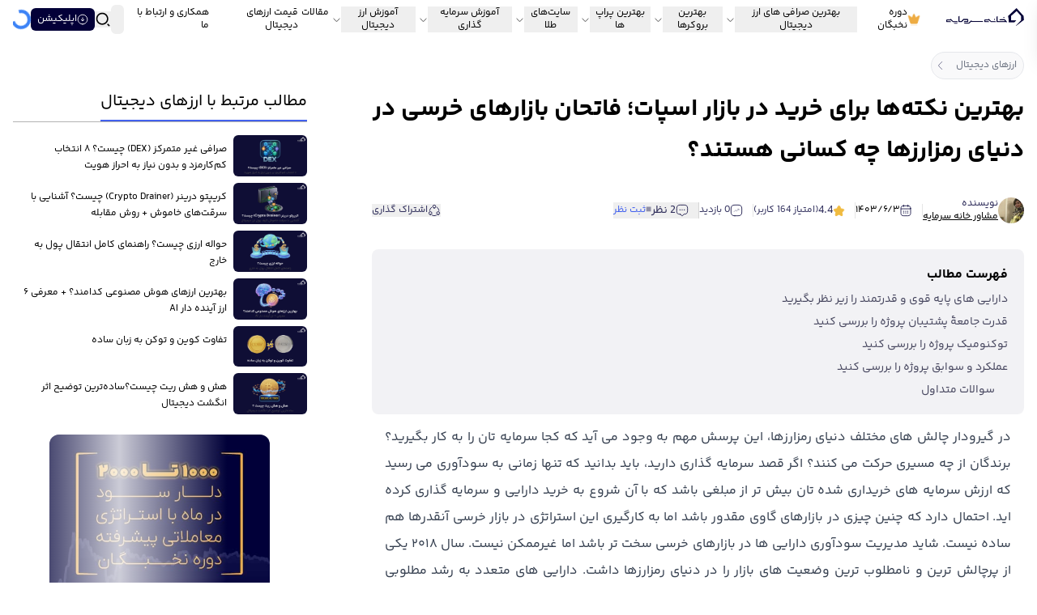

--- FILE ---
content_type: text/html; charset=utf-8
request_url: https://khanesarmaye.com/spot-market/
body_size: 47921
content:
<!DOCTYPE html><html lang="fa" dir="rtl"><head><meta charSet="utf-8"/><meta name="viewport" content="width=device-width, initial-scale=1"/><link rel="preload" as="image" imageSrcSet="/_next/image/?url=https%3A%2F%2Fpanel.khanesarmaye.com%2Fwp-content%2Fuploads%2F2024%2F01%2Fheader_logo.png&amp;w=384&amp;q=75 1x, /_next/image/?url=https%3A%2F%2Fpanel.khanesarmaye.com%2Fwp-content%2Fuploads%2F2024%2F01%2Fheader_logo.png&amp;w=828&amp;q=75 2x"/><link rel="preload" as="image" imageSrcSet="/_next/image/?url=https%3A%2F%2Fpanel.khanesarmaye.com%2Fwp-content%2Fuploads%2F2024%2F01%2Fheader_logo.png&amp;w=1200&amp;q=75 1x, /_next/image/?url=https%3A%2F%2Fpanel.khanesarmaye.com%2Fwp-content%2Fuploads%2F2024%2F01%2Fheader_logo.png&amp;w=3840&amp;q=75 2x"/><link rel="preload" as="image" imageSrcSet="/_next/image/?url=https%3A%2F%2Fpanel.khanesarmaye.com%2Fwp-content%2Fuploads%2F2023%2F06%2Fspot-market.jpg&amp;w=256&amp;q=75 256w, /_next/image/?url=https%3A%2F%2Fpanel.khanesarmaye.com%2Fwp-content%2Fuploads%2F2023%2F06%2Fspot-market.jpg&amp;w=384&amp;q=75 384w, /_next/image/?url=https%3A%2F%2Fpanel.khanesarmaye.com%2Fwp-content%2Fuploads%2F2023%2F06%2Fspot-market.jpg&amp;w=640&amp;q=75 640w, /_next/image/?url=https%3A%2F%2Fpanel.khanesarmaye.com%2Fwp-content%2Fuploads%2F2023%2F06%2Fspot-market.jpg&amp;w=750&amp;q=75 750w, /_next/image/?url=https%3A%2F%2Fpanel.khanesarmaye.com%2Fwp-content%2Fuploads%2F2023%2F06%2Fspot-market.jpg&amp;w=828&amp;q=75 828w, /_next/image/?url=https%3A%2F%2Fpanel.khanesarmaye.com%2Fwp-content%2Fuploads%2F2023%2F06%2Fspot-market.jpg&amp;w=1080&amp;q=75 1080w, /_next/image/?url=https%3A%2F%2Fpanel.khanesarmaye.com%2Fwp-content%2Fuploads%2F2023%2F06%2Fspot-market.jpg&amp;w=1200&amp;q=75 1200w, /_next/image/?url=https%3A%2F%2Fpanel.khanesarmaye.com%2Fwp-content%2Fuploads%2F2023%2F06%2Fspot-market.jpg&amp;w=1920&amp;q=75 1920w, /_next/image/?url=https%3A%2F%2Fpanel.khanesarmaye.com%2Fwp-content%2Fuploads%2F2023%2F06%2Fspot-market.jpg&amp;w=2048&amp;q=75 2048w, /_next/image/?url=https%3A%2F%2Fpanel.khanesarmaye.com%2Fwp-content%2Fuploads%2F2023%2F06%2Fspot-market.jpg&amp;w=3840&amp;q=75 3840w" imageSizes="(max-width: 768px) 100vw, (max-width: 1200px) 50vw, 33vw" fetchPriority="high"/><link rel="preload" as="image" imageSrcSet="/_next/image/?url=https%3A%2F%2Fpanel.khanesarmaye.com%2Fwp-content%2Fuploads%2F2025%2F09%2Fsheba.webp&amp;w=1200&amp;q=75 1x, /_next/image/?url=https%3A%2F%2Fpanel.khanesarmaye.com%2Fwp-content%2Fuploads%2F2025%2F09%2Fsheba.webp&amp;w=3840&amp;q=75 2x"/><link rel="stylesheet" href="/_next/static/chunks/fe038e227f132f2f.css" data-precedence="next"/><link rel="stylesheet" href="/_next/static/chunks/95fb3a654308a8cc.css" data-precedence="next"/><link rel="stylesheet" href="/_next/static/chunks/77b53e701c4ebdc0.css" data-precedence="next"/><link rel="stylesheet" href="/_next/static/chunks/fe81322e39413244.css" data-precedence="next"/><link rel="stylesheet" href="/_next/static/chunks/830c5c8baff5add7.css" data-precedence="next"/><link rel="stylesheet" href="/_next/static/chunks/635245f93e41a18e.css" data-precedence="next"/><link rel="stylesheet" href="/_next/static/chunks/163f657a16afbe5e.css" data-precedence="next"/><link rel="stylesheet" href="/_next/static/chunks/93a9d14d3c9b0fd0.css" data-precedence="next"/><link rel="preload" as="script" fetchPriority="low" href="/_next/static/chunks/2b77050a25aa1d0b.js"/><script src="/_next/static/chunks/1ee8498abae0e529.js" async=""></script><script src="/_next/static/chunks/2458b282168cd58b.js" async=""></script><script src="/_next/static/chunks/e3134159ffa850b4.js" async=""></script><script src="/_next/static/chunks/e90b28cfabcf3fec.js" async=""></script><script src="/_next/static/chunks/turbopack-f2129a90d8934934.js" async=""></script><script src="/_next/static/chunks/702ea5b7546cb2b3.js" async=""></script><script src="/_next/static/chunks/a1d9328946b18024.js" async=""></script><script src="/_next/static/chunks/84168092495f2374.js" async=""></script><script src="/_next/static/chunks/50342b88c2bc4ec7.js" async=""></script><script src="/_next/static/chunks/0cc93b24e178b611.js" async=""></script><script src="/_next/static/chunks/e8bf472f76568db0.js" async=""></script><script src="/_next/static/chunks/ee852dbad9ad0dca.js" async=""></script><script src="/_next/static/chunks/d046483996066048.js" async=""></script><script src="/_next/static/chunks/1e602d1992842de6.js" async=""></script><script src="/_next/static/chunks/0ab47069ca6c6c20.js" async=""></script><script src="/_next/static/chunks/9bc2451935c73e19.js" async=""></script><script src="/_next/static/chunks/d7337b510bcb1d67.js" async=""></script><script src="/_next/static/chunks/cef57f911edf60d4.js" async=""></script><script src="/_next/static/chunks/581862f9c1cb2f92.js" async=""></script><script src="/_next/static/chunks/0ea22b472141e4ed.js" async=""></script><script src="/_next/static/chunks/c68a66bf8cc92ee1.js" async=""></script><script src="/_next/static/chunks/53838c69f0db045a.js" async=""></script><script src="/_next/static/chunks/cc6da56252be34f1.js" async=""></script><script src="/_next/static/chunks/1ec754b509f617d8.js" async=""></script><script src="/_next/static/chunks/d65f84e642bf9775.js" async=""></script><script src="/_next/static/chunks/b4d622efc2268a5c.js" async=""></script><script src="/_next/static/chunks/de35a4221ee49357.js" async=""></script><script src="/_next/static/chunks/3fae525ed9e187fa.js" async=""></script><script src="/_next/static/chunks/1a6a55ebaf60c6d8.js" async=""></script><script src="/_next/static/chunks/fb5bb5439a143031.js" async=""></script><script src="/_next/static/chunks/d3672cb3e7997fd2.js" async=""></script><link rel="preload" href="https://pagead2.googlesyndication.com/pagead/js/adsbygoogle.js?client=ca-pub-4314593287217593" as="script" crossorigin=""/><link rel="preload" href="https://www.googletagmanager.com/gtm.js?id=GTM-TR7HKJ4" as="script"/><link rel="preload" href="https://www.googletagmanager.com/gtag/js?id=G-RKW9YD95V1" as="script"/><meta name="next-size-adjust" content=""/><title>بهترین نکته‌ها برای خرید در بازار اسپات؛ فاتحان بازارهای خرسی در دنیای رمزارزها چه کسانی هستند؟ - خانه سرمایه</title><meta name="robots" content="index, follow"/><meta name="googlebot" content="index, follow, max-video-preview:-1, max-image-preview:large, max-snippet:-1"/><link rel="canonical" href="https://khanesarmaye.com/spot-market/"/><meta property="og:title" content="بهترین نکته‌ها برای خرید در بازار اسپات؛ فاتحان بازارهای خرسی در دنیای رمزارزها چه کسانی هستند؟"/><meta property="og:description" content="در گیرودار چالش های مختلف دنیای رمزارزها، این پرسش مهم به وجود می آید که کجا سرمایه تان را به کار بگیرید؟ برندگان از چه مسیری حرکت می کنند؟ اگر قصد سرمایه گذاری دارید، باید بدانید که تنها زمانی به سودآوری می رسید که ارزش سرمایه های خریداری شده تان بیش تر از مبلغی باشد […]"/><meta property="og:url" content="https://khanesarmaye.com/spot-market/"/><meta property="og:site_name" content="خانه سرمایه"/><meta property="og:locale" content="fa_IR"/><meta property="og:image" content="https://panel.khanesarmaye.com/wp-content/uploads/2023/06/spot-market.jpg"/><meta property="og:image:width" content="800"/><meta property="og:image:height" content="600"/><meta property="og:image:alt" content="بهترین نکته‌ها برای خرید در بازار اسپات؛ فاتحان بازارهای خرسی در دنیای رمزارزها چه کسانی هستند؟"/><meta property="og:type" content="article"/><meta property="article:published_time" content="2023-06-20T05:30:35+00:00"/><meta property="article:modified_time" content="2024-08-24T15:08:28+00:00"/><meta name="twitter:card" content="summary_large_image"/><meta name="twitter:title" content="بهترین نکته‌ها برای خرید در بازار اسپات؛ فاتحان بازارهای خرسی در دنیای رمزارزها چه کسانی هستند؟"/><meta name="twitter:description" content="در گیرودار چالش های مختلف دنیای رمزارزها، این پرسش مهم به وجود می آید که کجا سرمایه تان را به کار بگیرید؟ برندگان از چه مسیری حرکت می کنند؟ اگر قصد سرمایه گذاری دارید، باید بدانید که تنها زمانی به سودآوری می رسید که ارزش سرمایه های خریداری شده تان بیش تر از مبلغی باشد […]"/><meta name="twitter:image" content="https://panel.khanesarmaye.com/wp-content/uploads/2023/06/spot-market.jpg"/><meta name="twitter:image:width" content="800"/><meta name="twitter:image:height" content="600"/><meta name="twitter:image:alt" content="بهترین نکته‌ها برای خرید در بازار اسپات؛ فاتحان بازارهای خرسی در دنیای رمزارزها چه کسانی هستند؟"/><script src="/_next/static/chunks/a6dad97d9634a72d.js" noModule=""></script></head><body class="iranyekan_5f4d4379-module__YSYARa__className yekanbakh_b8975f68-module__9X1KqG__className font-iranYekan"><div hidden=""><!--$--><!--/$--></div><script>((a,b,c,d,e,f,g,h)=>{let i=document.documentElement,j=["light","dark"];function k(b){var c;(Array.isArray(a)?a:[a]).forEach(a=>{let c="class"===a,d=c&&f?e.map(a=>f[a]||a):e;c?(i.classList.remove(...d),i.classList.add(f&&f[b]?f[b]:b)):i.setAttribute(a,b)}),c=b,h&&j.includes(c)&&(i.style.colorScheme=c)}if(d)k(d);else try{let a=localStorage.getItem(b)||c,d=g&&"system"===a?window.matchMedia("(prefers-color-scheme: dark)").matches?"dark":"light":a;k(d)}catch(a){}})("class","theme","system",null,["light","dark"],null,true,true)</script><style>
:root {
  --bprogress-color: #5a72f3;
  --bprogress-height: 5px;
  --bprogress-spinner-size: 18px;
  --bprogress-spinner-animation-duration: 400ms;
  --bprogress-spinner-border-size: 2px;
  --bprogress-box-shadow: 0 0 10px #5a72f3, 0 0 5px #5a72f3;
  --bprogress-z-index: 99999;
  --bprogress-spinner-top: 15px;
  --bprogress-spinner-bottom: auto;
  --bprogress-spinner-right: 15px;
  --bprogress-spinner-left: auto;
}

.bprogress {
  width: 0;
  height: 0;
  pointer-events: none;
  z-index: var(--bprogress-z-index);
}

.bprogress .bar {
  background: var(--bprogress-color);
  position: fixed;
  z-index: var(--bprogress-z-index);
  top: 0;
  left: 0;
  width: 100%;
  height: var(--bprogress-height);
}

/* Fancy blur effect */
.bprogress .peg {
  display: block;
  position: absolute;
  right: 0;
  width: 100px;
  height: 100%;
  box-shadow: var(--bprogress-box-shadow);
  opacity: 1.0;
  transform: rotate(3deg) translate(0px, -4px);
}

/* Remove these to get rid of the spinner */
.bprogress .spinner {
  display: block;
  position: fixed;
  z-index: var(--bprogress-z-index);
  top: var(--bprogress-spinner-top);
  bottom: var(--bprogress-spinner-bottom);
  right: var(--bprogress-spinner-right);
  left: var(--bprogress-spinner-left);
}

.bprogress .spinner-icon {
  width: var(--bprogress-spinner-size);
  height: var(--bprogress-spinner-size);
  box-sizing: border-box;
  border: solid var(--bprogress-spinner-border-size) transparent;
  border-top-color: var(--bprogress-color);
  border-left-color: var(--bprogress-color);
  border-radius: 50%;
  -webkit-animation: bprogress-spinner var(--bprogress-spinner-animation-duration) linear infinite;
  animation: bprogress-spinner var(--bprogress-spinner-animation-duration) linear infinite;
}

.bprogress-custom-parent {
  overflow: hidden;
  position: relative;
}

.bprogress-custom-parent .bprogress .spinner,
.bprogress-custom-parent .bprogress .bar {
  position: absolute;
}

.bprogress .indeterminate {
  position: fixed;
  top: 0;
  left: 0;
  width: 100%;
  height: var(--bprogress-height);
  overflow: hidden;
}

.bprogress .indeterminate .inc,
.bprogress .indeterminate .dec {
  position: absolute;
  top: 0;
  height: 100%;
  background-color: var(--bprogress-color);
}

.bprogress .indeterminate .inc {
  animation: bprogress-indeterminate-increase 2s infinite;
}

.bprogress .indeterminate .dec {
  animation: bprogress-indeterminate-decrease 2s 0.5s infinite;
}

@-webkit-keyframes bprogress-spinner {
  0%   { -webkit-transform: rotate(0deg); transform: rotate(0deg); }
  100% { -webkit-transform: rotate(360deg); transform: rotate(360deg); }
}

@keyframes bprogress-spinner {
  0%   { transform: rotate(0deg); }
  100% { transform: rotate(360deg); }
}

@keyframes bprogress-indeterminate-increase {
  from { left: -5%; width: 5%; }
  to { left: 130%; width: 100%; }
}

@keyframes bprogress-indeterminate-decrease {
  from { left: -80%; width: 80%; }
  to { left: 110%; width: 10%; }
}
</style><!--$--><!--/$--><div role="region" aria-label="Notifications (F8)" tabindex="-1" style="pointer-events:none"><ol tabindex="-1" class="fixed top-0 z-[100] flex max-h-screen w-full flex-col-reverse p-4 sm:bottom-0 sm:right-0 sm:top-auto sm:flex-col md:max-w-[420px]"></ol></div><header class="h-12 sticky top-0 transition-all ease-in-out duration-500 lg:top-0 z-50 bg-white dark:border-b dark:border-white/10 dark:bg-primary-dark"><div class="container h-12 flex items-center justify-center max-xl:justify-between"><div class="hamburger-menu relative z-10 flex w-auto cursor-pointer flex-col items-start justify-center gap-2 transition-all duration-300 xl:hidden" id="hamburger-menu"><div class="menu-bar1 h-[3px] w-8 bg-text transition-all duration-500 dark:bg-white "></div><div class="menu-bar2 ml-auto h-[3px] w-4 bg-text transition-all duration-500 dark:bg-white "></div><div class="menu-bar3 h-[3px] w-8 bg-text transition-all duration-500 dark:bg-white "></div></div><a class="w-24 max-xl:w-20 h-7 max-lg:absolute max-lg:top-1/2 max-lg:right-1/2 max-lg:-translate-y-1/2 max-lg:translate-x-1/2 aspect-video lg:ml-4" href="/"><img alt="Logo" width="380" height="86" decoding="async" data-nimg="1" class="w-24 max-xl:w-20 max-w-24 max-xl:max-w-20 object-contain dark:grayscale dark:invert" style="color:transparent" srcSet="/_next/image/?url=https%3A%2F%2Fpanel.khanesarmaye.com%2Fwp-content%2Fuploads%2F2024%2F01%2Fheader_logo.png&amp;w=384&amp;q=75 1x, /_next/image/?url=https%3A%2F%2Fpanel.khanesarmaye.com%2Fwp-content%2Fuploads%2F2024%2F01%2Fheader_logo.png&amp;w=828&amp;q=75 2x" src="/_next/image/?url=https%3A%2F%2Fpanel.khanesarmaye.com%2Fwp-content%2Fuploads%2F2024%2F01%2Fheader_logo.png&amp;w=828&amp;q=75"/></a><nav class="translate-x-full transition-all pt-3 duration-300 fixed inset-0 w-full overflow-y-hidden bg-bg shadow-xl dark:bg-primary-dark px-2 z-[10000000] dark:border-white/5"><div class="flex flex-col relative size-full pt-2"><button aria-label="close mobile modal" class="absolute right-3 top-3 z-20 cursor-pointer bg-bg dark:bg-primary-dark"><svg class="remixicon-icon " width="30" height="30" fill="currentColor" viewBox="0 0 24 24"><path d="M12 10.586l4.95-4.95 1.414 1.414-4.95 4.95 4.95 4.95-1.414 1.414-4.95-4.95-4.95 4.95-1.414-1.414 4.95-4.95-4.95-4.95L7.05 5.636z"></path></svg></button><div class="transition-transform duration-500 -translate-y-[400px]"><a class=" flex items-center justify-center grayscale dark:invert" href="/"><img alt="لوگو خانه سرمایه" loading="eager" width="1200" height="1200" decoding="async" data-nimg="1" class="block w-36" style="color:transparent" srcSet="/_next/image/?url=https%3A%2F%2Fpanel.khanesarmaye.com%2Fwp-content%2Fuploads%2F2024%2F01%2Fheader_logo.png&amp;w=1200&amp;q=75 1x, /_next/image/?url=https%3A%2F%2Fpanel.khanesarmaye.com%2Fwp-content%2Fuploads%2F2024%2F01%2Fheader_logo.png&amp;w=3840&amp;q=75 2x" src="/_next/image/?url=https%3A%2F%2Fpanel.khanesarmaye.com%2Fwp-content%2Fuploads%2F2024%2F01%2Fheader_logo.png&amp;w=3840&amp;q=75"/></a></div><div class="absolute left-2 top-2 flex gap-2 w-fit items-center"><button class="inline-flex items-center justify-center gap-2 whitespace-nowrap rounded-md text-sm font-medium transition-colors focus-visible:outline-none focus-visible:ring-1 focus-visible:ring-ring disabled:pointer-events-none disabled:opacity-50 [&amp;_svg]:pointer-events-none [&amp;_svg]:size-4 [&amp;_svg]:shrink-0 border-input bg-background shadow-sm hover:bg-accent hover:text-accent-foreground h-9 border-0 !shadow-none w-fit"><svg class="remixicon-icon invisible" width="19" height="19" fill="currentColor" viewBox="0 0 24 24"><path d="M10 6a8 8 0 0 0 11.955 6.956C21.474 18.03 17.2 22 12 22 6.477 22 2 17.523 2 12c0-5.2 3.97-9.474 9.044-9.955A7.963 7.963 0 0 0 10 6zm-6 6a8 8 0 0 0 8 8 8.006 8.006 0 0 0 6.957-4.045c-.316.03-.636.045-.957.045-5.523 0-10-4.477-10-10 0-.321.015-.64.045-.957A8.006 8.006 0 0 0 4 12zm14.164-9.709L19 2.5v1l-.836.209a2 2 0 0 0-1.455 1.455L16.5 6h-1l-.209-.836a2 2 0 0 0-1.455-1.455L13 3.5v-1l.836-.209A2 2 0 0 0 15.29.836L15.5 0h1l.209.836a2 2 0 0 0 1.455 1.455zm5 5L24 7.5v1l-.836.209a2 2 0 0 0-1.455 1.455L21.5 11h-1l-.209-.836a2 2 0 0 0-1.455-1.455L18 8.5v-1l.836-.209a2 2 0 0 0 1.455-1.455L20.5 5h1l.209.836a2 2 0 0 0 1.455 1.455z"></path></svg></button><button aria-label="Open search modal" class="items-center text-sm "><svg class="remixicon-icon " width="20" height="20" fill="currentColor" viewBox="0 0 24 24"><path d="M11 2c4.968 0 9 4.032 9 9s-4.032 9-9 9-9-4.032-9-9 4.032-9 9-9zm0 16c3.867 0 7-3.133 7-7 0-3.868-3.133-7-7-7-3.868 0-7 3.132-7 7 0 3.867 3.132 7 7 7zm8.485.071l2.829 2.828-1.415 1.415-2.828-2.829 1.414-1.414z"></path></svg></button></div><div class="relative flex h-full mt-5 flex-col justify-between overflow-hidden pb-2"><div class="flex w-full flex-col items-center justify-start overflow-hidden"><div class="absolute transition-all duration-500 linear px-1 translate-x-0 top-0 mt-4 flex size-full flex-col divide-y"><div class="w-full cursor-pointer py-3 font-light dark:border-white/30 "><div class="flex items-center justify-between"><a class="font-light flex gap-x-1 items-center text-primary/90 dark:text-white/90 text-sm dark:!text-[#EEAC43] font-bold" href="/nokhbegan/"><svg width="16" height="16" fill="currentColor" class="text-[#EEAC43]"><path stroke="url(#a)" stroke-linecap="round" stroke-linejoin="round" stroke-width="1.5" d="M11.133 12.653H4.867a.786.786 0 0 1-.687-.486l-2.76-7.72C1.027 3.34 1.487 3 2.433 3.68l2.6 1.86c.434.3.927.147 1.114-.34L7.32 2.073c.373-1 .993-1 1.367 0L9.86 5.2c.187.487.68.64 1.107.34l2.44-1.74c1.04-.747 1.54-.367 1.113.84l-2.693 7.54c-.1.253-.413.473-.694.473Z"></path><path stroke="url(#b)" stroke-linecap="round" stroke-linejoin="round" stroke-width="1.5" d="M4.333 14.667h7.333" opacity="0.34"></path><path stroke="url(#c)" stroke-linecap="round" stroke-linejoin="round" stroke-width="1.5" d="M6.333 9.333h3.333" opacity="0.34"></path><defs><linearGradient id="a" x1="7.976" x2="7.976" y1="1.323" y2="12.653" gradientUnits="userSpaceOnUse"><stop stop-color="currentColor" stop-opacity="0.3"></stop><stop offset="1" stop-color="currentColor"></stop></linearGradient><linearGradient id="b" x1="8" x2="8" y1="14.667" y2="15.667" gradientUnits="userSpaceOnUse"><stop stop-color="currentColor" stop-opacity="0.3"></stop><stop offset="1" stop-color="currentColor"></stop></linearGradient><linearGradient id="c" x1="8" x2="8" y1="9.333" y2="10.333" gradientUnits="userSpaceOnUse"><stop stop-color="currentColor" stop-opacity="0.3"></stop><stop offset="1" stop-color="currentColor"></stop></linearGradient></defs></svg>دوره نخبگان</a></div></div><div class="w-full cursor-pointer py-3 font-light dark:border-white/30 "><div class="flex items-center justify-between"><div class="font-light text-primary/90 dark:text-white/90 text-sm">بهترین صرافی های ارز دیجیتال</div><svg class="remixicon-icon cursor-pointer text-primary/60 dark:text-white/60" width="26" height="26" fill="currentColor" viewBox="0 0 24 24"><path d="M10.828 12l4.95 4.95-1.414 1.414L8 12l6.364-6.364 1.414 1.414z"></path></svg></div></div><div class="w-full cursor-pointer py-3 font-light dark:border-white/30 "><div class="flex items-center justify-between"><div class="font-light text-primary/90 dark:text-white/90 text-sm">بهترین بروکرها</div><svg class="remixicon-icon cursor-pointer text-primary/60 dark:text-white/60" width="26" height="26" fill="currentColor" viewBox="0 0 24 24"><path d="M10.828 12l4.95 4.95-1.414 1.414L8 12l6.364-6.364 1.414 1.414z"></path></svg></div></div><div class="w-full cursor-pointer py-3 font-light dark:border-white/30 "><div class="flex items-center justify-between"><div class="font-light text-primary/90 dark:text-white/90 text-sm">بهترین پراپ ها</div><svg class="remixicon-icon cursor-pointer text-primary/60 dark:text-white/60" width="26" height="26" fill="currentColor" viewBox="0 0 24 24"><path d="M10.828 12l4.95 4.95-1.414 1.414L8 12l6.364-6.364 1.414 1.414z"></path></svg></div></div><div class="w-full cursor-pointer py-3 font-light dark:border-white/30 "><div class="flex items-center justify-between"><a class="font-light flex gap-x-1 items-center text-primary/90 dark:text-white/90 text-sm " href="#">سایت‌های طلا</a><svg class="remixicon-icon cursor-pointer text-primary/60 dark:text-white/60" width="26" height="26" fill="currentColor" viewBox="0 0 24 24"><path d="M10.828 12l4.95 4.95-1.414 1.414L8 12l6.364-6.364 1.414 1.414z"></path></svg></div></div><div class="w-full cursor-pointer py-3 font-light dark:border-white/30 "><div class="flex items-center justify-between"><div class="font-light text-primary/90 dark:text-white/90 text-sm">آموزش سرمایه گذاری</div><svg class="remixicon-icon cursor-pointer text-primary/60 dark:text-white/60" width="26" height="26" fill="currentColor" viewBox="0 0 24 24"><path d="M10.828 12l4.95 4.95-1.414 1.414L8 12l6.364-6.364 1.414 1.414z"></path></svg></div></div><div class="w-full cursor-pointer py-3 font-light dark:border-white/30 "><div class="flex items-center justify-between"><div class="font-light text-primary/90 dark:text-white/90 text-sm">آموزش ارز دیجیتال</div><svg class="remixicon-icon cursor-pointer text-primary/60 dark:text-white/60" width="26" height="26" fill="currentColor" viewBox="0 0 24 24"><path d="M10.828 12l4.95 4.95-1.414 1.414L8 12l6.364-6.364 1.414 1.414z"></path></svg></div></div><div class="w-full cursor-pointer py-3 font-light dark:border-white/30 "><div class="flex items-center justify-between"><a class="font-light flex gap-x-1 items-center text-primary/90 dark:text-white/90 text-sm " href="/blog/">مقالات</a></div></div><div class="w-full cursor-pointer py-3 font-light dark:border-white/30 "><div class="flex items-center justify-between"><a class="font-light flex gap-x-1 items-center text-primary/90 dark:text-white/90 text-sm " href="/markets/cryptocurrencies/">قیمت ارزهای دیجیتال</a></div></div><div class="w-full cursor-pointer py-3 font-light dark:border-white/30 "><div class="flex items-center justify-between"><a class="font-light flex gap-x-1 items-center text-primary/90 dark:text-white/90 text-sm " href="https://hub.khanesarmaye.com/">همکاری و ارتباط با ما</a></div></div></div><div class="w-full linear absolute transition-all px-1 duration-500 -translate-x-full"><div class="mb-2 inline-flex w-full items-center justify-between"><span class="mb-1 font-semibold">دوره نخبگان</span><button class="inline-flex items-center gap-2 rounded-md bg-primary/40 px-4 py-1 text-xs text-white dark:bg-white/20"><svg class="remixicon-icon " width="18" height="18" fill="currentColor" viewBox="0 0 24 24"><path d="M12 2c5.52 0 10 4.48 10 10s-4.48 10-10 10S2 17.52 2 12 6.48 2 12 2zm0 9H8v2h4v3l4-4-4-4v3z"></path></svg>بازگشت</button></div><div class="overflow-y-auto py-5 pb-20 grid grid-cols-1 gap-3"></div></div><div class="w-full linear absolute transition-all px-1 duration-500 -translate-x-full"><div class="mb-2 inline-flex w-full items-center justify-between"><span class="mb-1 font-semibold">بهترین صرافی های ارز دیجیتال</span><button class="inline-flex items-center gap-2 rounded-md bg-primary/40 px-4 py-1 text-xs text-white dark:bg-white/20"><svg class="remixicon-icon " width="18" height="18" fill="currentColor" viewBox="0 0 24 24"><path d="M12 2c5.52 0 10 4.48 10 10s-4.48 10-10 10S2 17.52 2 12 6.48 2 12 2zm0 9H8v2h4v3l4-4-4-4v3z"></path></svg>بازگشت</button></div><div class="overflow-y-auto py-5 pb-20 h-[73vh] pb-20"><div><div class="flex flex-col items-start justify-start px-1 mb-5 border-b border-primary/20 pb-3 dark:border-white/40"><div class="flex w-full flex-col gap-2 "><a class="inline-flex w-full items-center justify-between rounded-2xl text-progress !py-2 text-sm" href="/crypto-exchange/">بهترین صرافی ارز دیجیتال خارجی<svg class="remixicon-icon " width="14" height="14" fill="currentColor" viewBox="0 0 24 24"><path d="M10.828 12l4.95 4.95-1.414 1.414L8 12l6.364-6.364 1.414 1.414z"></path></svg></a><div class="relative flex overflow-hidden transition-all lg:hover:bg-primary/10 lg:dark:hover:bg-white/10 border p-2 lg:p-1.5 rounded-lg w-full dark:border-white/20  undefined"><div class="w-16 flex justify-center items-center"><svg xmlns="http://www.w3.org/2000/svg" viewBox="0 0 34 34" class="size-7"><g opacity="0.9"><path fill="url(#a0undefined)" d="M8.5 8.5V2.833A2.833 2.833 0 0 1 11.333 0h11.334A2.833 2.833 0 0 1 25.5 2.833V8.5a2.833 2.833 0 0 1-2.833 2.833H11.333A2.834 2.834 0 0 1 8.5 8.5Z"></path><path fill="#000" fill-opacity="0.15" d="M8.5 8.5V2.833A2.833 2.833 0 0 1 11.333 0h11.334A2.833 2.833 0 0 1 25.5 2.833V8.5a2.833 2.833 0 0 1-2.833 2.833H11.333A2.834 2.834 0 0 1 8.5 8.5Z"></path></g><path fill="url(#b0undefined)" d="M14.167 4.47a5.666 5.666 0 0 1 5.667 0l6.601 3.81a5.666 5.666 0 0 1 2.834 4.908v7.623a5.668 5.668 0 0 1-2.834 4.909l-6.601 3.81a5.667 5.667 0 0 1-5.667 0l-6.603-3.81a5.667 5.667 0 0 1-2.834-4.91v-7.62a5.667 5.667 0 0 1 2.834-4.91l6.601-3.81h.002Z"></path><path fill="url(#c0undefined)" fill-rule="evenodd" d="m25.727 9.507-6.602-3.81a4.25 4.25 0 0 0-4.25 0L8.271 9.505a4.25 4.25 0 0 0-2.125 3.68v7.623a4.25 4.25 0 0 0 2.125 3.68l6.601 3.813a4.25 4.25 0 0 0 4.25 0l6.602-3.81a4.25 4.25 0 0 0 2.125-3.683v-7.62a4.25 4.25 0 0 0-2.125-3.682h.003ZM19.834 4.47a5.667 5.667 0 0 0-5.667 0L7.564 8.28a5.667 5.667 0 0 0-2.834 4.908v7.623a5.667 5.667 0 0 0 2.834 4.909l6.601 3.81a5.666 5.666 0 0 0 5.667 0l6.602-3.81a5.667 5.667 0 0 0 2.833-4.91v-7.62a5.666 5.666 0 0 0-2.833-4.91l-6.6-3.81Z" clip-rule="evenodd"></path><path fill="url(#d0undefined)" fill-rule="evenodd" d="M17 12.396a1.063 1.063 0 0 1 1.063 1.062v8.5a1.062 1.062 0 1 1-2.125 0v-8.5A1.062 1.062 0 0 1 17 12.396Z" clip-rule="evenodd"></path><defs><linearGradient id="a0undefined" x1="17" x2="17" y1="0.174" y2="11.159" gradientUnits="userSpaceOnUse"><stop stop-color="#FADB7D"></stop><stop offset="1" stop-color="#D9BE6C"></stop></linearGradient><linearGradient id="b0undefined" x1="16.999" x2="16.999" y1="3.27" y2="30.73" gradientUnits="userSpaceOnUse"><stop stop-color="#FADB7D"></stop><stop offset="1" stop-color="#D9BE6C"></stop></linearGradient><linearGradient id="c0undefined" x1="16.999" x2="16.999" y1="2.833" y2="31.167" gradientUnits="userSpaceOnUse"><stop stop-color="#fff" stop-opacity="0.3"></stop><stop offset="1" stop-color="#fff" stop-opacity="0"></stop></linearGradient><linearGradient id="d0undefined" x1="19.125" x2="19.125" y1="13.458" y2="21.958" gradientUnits="userSpaceOnUse"><stop stop-opacity="0.5"></stop><stop offset="1" stop-opacity="0.3"></stop></linearGradient></defs></svg></div><div class="w-full border-r border-primary/10 dark:border-white/20 pr-3 lg:pr-1 flex flex-col lg:flex-row justify-center lg:justify-between text-white lg:items-center gap-3"><a class="flex items-center gap-2" href="/exchange/lbank/"><img alt="Lbank" loading="lazy" width="120" height="120" decoding="async" data-nimg="1" class="size-8 rounded-none object-contain" style="color:transparent" srcSet="/_next/image/?url=https%3A%2F%2Fpanel.khanesarmaye.com%2Fwp-content%2Fuploads%2F2024%2F06%2Flbank-1.png&amp;w=128&amp;q=75 1x, /_next/image/?url=https%3A%2F%2Fpanel.khanesarmaye.com%2Fwp-content%2Fuploads%2F2024%2F06%2Flbank-1.png&amp;w=256&amp;q=75 2x" src="/_next/image/?url=https%3A%2F%2Fpanel.khanesarmaye.com%2Fwp-content%2Fuploads%2F2024%2F06%2Flbank-1.png&amp;w=256&amp;q=75"/><div><div class="flex flex-col items-start dark:text-white text-primary"><div class="inline-flex items-center gap-1 text-xs"><span class="line-clamp-1">صرافی ال بانک</span><span class="text-xxs dark:text-white/80 text-primary/50">(<!-- -->Lbank<!-- -->)</span><div class="w-4"><svg viewBox="0 0 512 512" xmlns="http://www.w3.org/2000/svg" width="45" height="45" fill="none" class="w-full h-full"><path fill="#fff" d="M147 143h218v222H147z"></path><path fill="#E7BE1E" d="M476.594 205.81a86.5 86.5 0 0 1-17.64-15.732 80.804 80.804 0 0 1 4.999-24.542c5.511-18.656 12.374-41.873-.853-60.041-13.323-18.313-37.661-18.927-57.214-19.427a83.836 83.836 0 0 1-24.421-2.626 82.981 82.981 0 0 1-9.927-22.197c-6.524-18.58-14.652-41.706-36.417-48.779-21.12-6.864-40.074 6.177-56.787 17.645a79.577 79.577 0 0 1-22.328 12.553 79.45 79.45 0 0 1-22.338-12.553c-16.713-11.478-35.672-24.478-56.787-17.645-21.76 7.073-29.885 30.187-36.416 48.771a84.607 84.607 0 0 1-9.823 22.125 81.948 81.948 0 0 1-24.527 2.698c-19.552.5-43.89 1.115-57.213 19.426-13.227 18.178-6.365 41.396-.854 60.054a83.096 83.096 0 0 1 5.047 24.386 83.502 83.502 0 0 1-17.692 15.885C19.627 217.842 0 232.82 0 255.997c0 23.178 19.627 38.156 35.406 50.188a86.51 86.51 0 0 1 17.64 15.732 80.814 80.814 0 0 1-5 24.542c-5.51 18.655-12.373 41.875.854 60.041 13.323 18.313 37.66 18.927 57.214 19.428a83.83 83.83 0 0 1 24.421 2.625 82.981 82.981 0 0 1 9.927 22.198c6.532 18.583 14.657 41.706 36.422 48.781a38.322 38.322 0 0 0 11.947 1.907c16.38 0 31.338-10.282 44.839-19.552a79.573 79.573 0 0 1 22.329-12.556 79.469 79.469 0 0 1 22.34 12.552c16.712 11.479 35.666 24.469 56.786 17.646 21.76-7.073 29.885-30.187 36.416-48.772a84.612 84.612 0 0 1 9.823-22.124 81.944 81.944 0 0 1 24.527-2.698c19.552-.499 43.891-1.115 57.213-19.426 13.227-18.177 6.365-41.397.854-60.054a83.093 83.093 0 0 1-5.047-24.386 83.484 83.484 0 0 1 17.692-15.885c15.769-12.031 35.396-27.009 35.396-50.187.001-23.177-19.626-38.155-35.405-50.187Zm-125.51 11.938L244.417 324.414c-8.328 8.331-21.832 8.333-30.163.005l-.005-.005-53.334-53.333c-8.436-8.225-8.607-21.732-.383-30.168 8.225-8.437 21.732-8.608 30.168-.383.129.126.257.253.383.383l38.25 38.25 91.583-91.584c8.225-8.436 21.731-8.607 30.168-.382 8.436 8.225 8.607 21.731.382 30.168a23 23 0 0 1-.382.383Z"></path></svg></div></div></div><div class="flex gap-3 justify-start group-hover:text-white mt-2 !gap-1"><div class="inline-flex items-center gap-2 text-xs text-primary/60 dark:text-white/40"><svg class="leading-none stroke-primary/60 dark:stroke-white/60" xmlns="http://www.w3.org/2000/svg" width="16" height="16" viewBox="0 0 24 24" fill="none"><path d="M8.5 19H8c-4 0-6-1-6-6V8c0-4 2-6 6-6h8c4 0 6 2 6 6v5c0 4-2 6-6 6h-.5c-.31 0-.61.15-.8.4l-1.5 2c-.66.88-1.74.88-2.4 0l-1.5-2c-.16-.22-.53-.4-.8-.4Z" stroke-width="1.5" stroke-miterlimit="10" stroke-linecap="round" stroke-linejoin="round"></path><path d="M15.996 11h.01M11.995 11h.01M7.995 11h.008" stroke-width="2" stroke-linecap="round" stroke-linejoin="round"></path></svg><div>401<span class="mr-1">نظر</span></div></div><span class="text-xs font-medium text-primary/40 dark:text-white/40">●</span><div class="flex items-center gap-x-1 text-primary/60 dark:text-white/40"><span><svg xmlns="http://www.w3.org/2000/svg" width="12" height="12" viewBox="0 0 24 24" fill="none" stroke="currentColor" stroke-width="1.5" stroke-linecap="round" stroke-linejoin="round" class="lucide lucide-star group-hover:fill-white dark:fill-white/40"><path d="M11.525 2.295a.53.53 0 0 1 .95 0l2.31 4.679a2.123 2.123 0 0 0 1.595 1.16l5.166.756a.53.53 0 0 1 .294.904l-3.736 3.638a2.123 2.123 0 0 0-.611 1.878l.882 5.14a.53.53 0 0 1-.771.56l-4.618-2.428a2.122 2.122 0 0 0-1.973 0L6.396 21.01a.53.53 0 0 1-.77-.56l.881-5.139a2.122 2.122 0 0 0-.611-1.879L2.16 9.795a.53.53 0 0 1 .294-.906l5.165-.755a2.122 2.122 0 0 0 1.597-1.16z"></path></svg></span><span class="text-xs">4.91<!-- --> از ۵ امتیاز</span></div></div></div></a><a target="_blank" rel="nofollow" id="ctalbank" class="bg-progress px-3 py-1 text-white whitespace-nowrap rounded-lg lg:rounded-xl text-sm transition-all hover:bg-transparent border border-progress hover:text-progress flex justify-center items-center gap-2 max-lg:px-2 max-lg:text-xs max-lg:w-full max-lg:text-center text-xxs !px-2 !gap-1 stroke-white hover:stroke-progress" href="/urls/lbank_register/"><svg xmlns="http://www.w3.org/2000/svg" width="16" height="16" viewBox="0 0 24 24" fill="none"><g opacity=".4"><path stroke-linecap="round" stroke-linejoin="round" stroke-width="1.5" d="M13 11l8.2-8.2M22 6.8V2h-4.8"></path></g><path stroke-linecap="round" stroke-linejoin="round" stroke-width="1.5" d="M11 2H9C4 2 2 4 2 9v6c0 5 2 7 7 7h6c5 0 7-2 7-7v-2"></path></svg><span class="z-[1]">افتتاح حساب</span></a></div></div><div class="relative flex overflow-hidden transition-all lg:hover:bg-primary/10 lg:dark:hover:bg-white/10 border p-2 lg:p-1.5 rounded-lg w-full dark:border-white/20  undefined"><div class="w-16 flex justify-center items-center"><svg xmlns="http://www.w3.org/2000/svg" viewBox="0 0 34 34" class="size-7"><g opacity="0.9"><path fill="url(#a1undefined)" d="M8.5 8.5V2.833A2.833 2.833 0 0 1 11.333 0h11.334A2.833 2.833 0 0 1 25.5 2.833V8.5a2.833 2.833 0 0 1-2.833 2.833H11.333A2.834 2.834 0 0 1 8.5 8.5Z"></path><path fill="#000" fill-opacity="0.15" d="M8.5 8.5V2.833A2.833 2.833 0 0 1 11.333 0h11.334A2.833 2.833 0 0 1 25.5 2.833V8.5a2.833 2.833 0 0 1-2.833 2.833H11.333A2.834 2.834 0 0 1 8.5 8.5Z"></path></g><path fill="url(#b1undefined)" d="M14.167 4.47a5.666 5.666 0 0 1 5.667 0l6.601 3.81a5.666 5.666 0 0 1 2.834 4.908v7.623a5.667 5.667 0 0 1-2.834 4.909l-6.601 3.81a5.668 5.668 0 0 1-5.667 0l-6.603-3.81a5.666 5.666 0 0 1-2.834-4.91v-7.62a5.667 5.667 0 0 1 2.834-4.91l6.601-3.81h.002Z"></path><path fill="url(#c1undefined)" fill-rule="evenodd" d="m25.727 9.507-6.602-3.81a4.25 4.25 0 0 0-4.25 0L8.271 9.505a4.25 4.25 0 0 0-2.125 3.68v7.623A4.25 4.25 0 0 0 8.27 24.49l6.601 3.812a4.25 4.25 0 0 0 4.25 0l6.602-3.81a4.25 4.25 0 0 0 2.125-3.683v-7.62a4.25 4.25 0 0 0-2.125-3.682h.003ZM19.834 4.47a5.667 5.667 0 0 0-5.667 0L7.564 8.28a5.667 5.667 0 0 0-2.834 4.908v7.623a5.666 5.666 0 0 0 2.834 4.909l6.601 3.81a5.667 5.667 0 0 0 5.667 0l6.602-3.81a5.667 5.667 0 0 0 2.833-4.91v-7.62a5.666 5.666 0 0 0-2.833-4.91l-6.6-3.81Z" clip-rule="evenodd"></path><path fill="url(#d1undefined)" fill-rule="evenodd" d="M14.167 12.396a1.062 1.062 0 0 1 1.063 1.062v1.417a1.77 1.77 0 0 0 3.541 0v-1.417a1.062 1.062 0 1 1 2.125 0v1.417a3.897 3.897 0 0 1-5.667 3.47v3.613a1.063 1.063 0 0 1-2.124 0v-8.5a1.062 1.062 0 0 1 1.062-1.062Z" clip-rule="evenodd"></path><defs><linearGradient id="a1undefined" x1="17" x2="17" y1="0" y2="11.333" gradientUnits="userSpaceOnUse"><stop stop-color="#DADEE6"></stop><stop offset="1" stop-color="#C3CAD9"></stop></linearGradient><linearGradient id="b1undefined" x1="16.999" x2="16.999" y1="2.833" y2="31.167" gradientUnits="userSpaceOnUse"><stop stop-color="#DADEE6"></stop><stop offset="1" stop-color="#C3CAD9"></stop></linearGradient><linearGradient id="c1undefined" x1="16.999" x2="16.999" y1="2.833" y2="31.167" gradientUnits="userSpaceOnUse"><stop stop-color="#fff" stop-opacity="0.3"></stop><stop offset="1" stop-color="#fff" stop-opacity="0"></stop></linearGradient><linearGradient id="d1undefined" x1="22.667" x2="22.667" y1="13.458" y2="21.958" gradientUnits="userSpaceOnUse"><stop stop-opacity="0.5"></stop><stop offset="1" stop-opacity="0.3"></stop></linearGradient></defs></svg></div><div class="w-full border-r border-primary/10 dark:border-white/20 pr-3 lg:pr-1 flex flex-col lg:flex-row justify-center lg:justify-between text-white lg:items-center gap-3"><a class="flex items-center gap-2" href="/exchange/coinex/"><img alt="Coinex" loading="lazy" width="120" height="120" decoding="async" data-nimg="1" class="size-8 rounded-none object-contain" style="color:transparent" srcSet="/_next/image/?url=https%3A%2F%2Fpanel.khanesarmaye.com%2Fwp-content%2Fuploads%2F2022%2F09%2Fcoinex.png&amp;w=128&amp;q=75 1x, /_next/image/?url=https%3A%2F%2Fpanel.khanesarmaye.com%2Fwp-content%2Fuploads%2F2022%2F09%2Fcoinex.png&amp;w=256&amp;q=75 2x" src="/_next/image/?url=https%3A%2F%2Fpanel.khanesarmaye.com%2Fwp-content%2Fuploads%2F2022%2F09%2Fcoinex.png&amp;w=256&amp;q=75"/><div><div class="flex flex-col items-start dark:text-white text-primary"><div class="inline-flex items-center gap-1 text-xs"><span class="line-clamp-1">کوینکس</span><span class="text-xxs dark:text-white/80 text-primary/50">(<!-- -->Coinex<!-- -->)</span><div class="w-4"><svg viewBox="0 0 512 512" xmlns="http://www.w3.org/2000/svg" width="45" height="45" fill="none" class="w-full h-full"><path fill="#fff" d="M147 154h218v222H147z"></path><path fill="#3998F1" d="M476.594 205.81a86.5 86.5 0 0 1-17.64-15.732 80.804 80.804 0 0 1 4.999-24.542c5.511-18.656 12.374-41.873-.853-60.041-13.323-18.313-37.661-18.927-57.214-19.427a83.836 83.836 0 0 1-24.421-2.626 82.981 82.981 0 0 1-9.927-22.197c-6.524-18.58-14.652-41.706-36.417-48.779-21.12-6.864-40.074 6.177-56.787 17.645a79.577 79.577 0 0 1-22.328 12.553 79.45 79.45 0 0 1-22.338-12.553c-16.713-11.478-35.672-24.478-56.787-17.645-21.76 7.073-29.885 30.187-36.416 48.771a84.607 84.607 0 0 1-9.823 22.125 81.948 81.948 0 0 1-24.527 2.698c-19.552.5-43.89 1.115-57.213 19.426-13.227 18.178-6.365 41.396-.854 60.054a83.096 83.096 0 0 1 5.047 24.386 83.502 83.502 0 0 1-17.692 15.885C19.627 217.842 0 232.82 0 255.997c0 23.178 19.627 38.156 35.406 50.188a86.51 86.51 0 0 1 17.64 15.732 80.814 80.814 0 0 1-5 24.542c-5.51 18.655-12.373 41.875.854 60.041 13.323 18.313 37.66 18.927 57.214 19.428a83.83 83.83 0 0 1 24.421 2.625 82.981 82.981 0 0 1 9.927 22.198c6.532 18.583 14.657 41.706 36.422 48.781a38.322 38.322 0 0 0 11.947 1.907c16.38 0 31.338-10.282 44.839-19.552a79.573 79.573 0 0 1 22.329-12.556 79.469 79.469 0 0 1 22.34 12.552c16.712 11.479 35.666 24.469 56.786 17.646 21.76-7.073 29.885-30.187 36.416-48.772a84.612 84.612 0 0 1 9.823-22.124 81.944 81.944 0 0 1 24.527-2.698c19.552-.499 43.891-1.115 57.213-19.426 13.227-18.177 6.365-41.397.854-60.054a83.093 83.093 0 0 1-5.047-24.386 83.484 83.484 0 0 1 17.692-15.885c15.769-12.031 35.396-27.009 35.396-50.187.001-23.177-19.626-38.155-35.405-50.187Zm-125.51 11.938L244.417 324.414c-8.328 8.331-21.832 8.333-30.163.005l-.005-.005-53.334-53.333c-8.436-8.225-8.607-21.732-.383-30.168 8.225-8.437 21.732-8.608 30.168-.383.129.126.257.253.383.383l38.25 38.25 91.583-91.584c8.225-8.436 21.731-8.607 30.168-.382 8.436 8.225 8.607 21.731.382 30.168a23 23 0 0 1-.382.383Z"></path></svg></div></div></div><div class="flex gap-3 justify-start group-hover:text-white mt-2 !gap-1"><div class="inline-flex items-center gap-2 text-xs text-primary/60 dark:text-white/40"><svg class="leading-none stroke-primary/60 dark:stroke-white/60" xmlns="http://www.w3.org/2000/svg" width="16" height="16" viewBox="0 0 24 24" fill="none"><path d="M8.5 19H8c-4 0-6-1-6-6V8c0-4 2-6 6-6h8c4 0 6 2 6 6v5c0 4-2 6-6 6h-.5c-.31 0-.61.15-.8.4l-1.5 2c-.66.88-1.74.88-2.4 0l-1.5-2c-.16-.22-.53-.4-.8-.4Z" stroke-width="1.5" stroke-miterlimit="10" stroke-linecap="round" stroke-linejoin="round"></path><path d="M15.996 11h.01M11.995 11h.01M7.995 11h.008" stroke-width="2" stroke-linecap="round" stroke-linejoin="round"></path></svg><div>516<span class="mr-1">نظر</span></div></div><span class="text-xs font-medium text-primary/40 dark:text-white/40">●</span><div class="flex items-center gap-x-1 text-primary/60 dark:text-white/40"><span><svg xmlns="http://www.w3.org/2000/svg" width="12" height="12" viewBox="0 0 24 24" fill="none" stroke="currentColor" stroke-width="1.5" stroke-linecap="round" stroke-linejoin="round" class="lucide lucide-star group-hover:fill-white dark:fill-white/40"><path d="M11.525 2.295a.53.53 0 0 1 .95 0l2.31 4.679a2.123 2.123 0 0 0 1.595 1.16l5.166.756a.53.53 0 0 1 .294.904l-3.736 3.638a2.123 2.123 0 0 0-.611 1.878l.882 5.14a.53.53 0 0 1-.771.56l-4.618-2.428a2.122 2.122 0 0 0-1.973 0L6.396 21.01a.53.53 0 0 1-.77-.56l.881-5.139a2.122 2.122 0 0 0-.611-1.879L2.16 9.795a.53.53 0 0 1 .294-.906l5.165-.755a2.122 2.122 0 0 0 1.597-1.16z"></path></svg></span><span class="text-xs">4.75<!-- --> از ۵ امتیاز</span></div></div></div></a><a target="_blank" rel="nofollow" id="ctacoinx" class="bg-progress px-3 py-1 text-white whitespace-nowrap rounded-lg lg:rounded-xl text-sm transition-all hover:bg-transparent border border-progress hover:text-progress flex justify-center items-center gap-2 max-lg:px-2 max-lg:text-xs max-lg:w-full max-lg:text-center text-xxs !px-2 !gap-1 stroke-white hover:stroke-progress" href="/urls/coinex_register/"><svg xmlns="http://www.w3.org/2000/svg" width="16" height="16" viewBox="0 0 24 24" fill="none"><g opacity=".4"><path stroke-linecap="round" stroke-linejoin="round" stroke-width="1.5" d="M13 11l8.2-8.2M22 6.8V2h-4.8"></path></g><path stroke-linecap="round" stroke-linejoin="round" stroke-width="1.5" d="M11 2H9C4 2 2 4 2 9v6c0 5 2 7 7 7h6c5 0 7-2 7-7v-2"></path></svg><span class="z-[1]">افتتاح حساب</span></a></div></div></div></div></div><div><div class="flex flex-col items-start justify-start px-1 "><div class="flex w-full flex-col gap-2 "><a class="inline-flex w-full items-center justify-between rounded-2xl text-progress !py-2 text-sm" href="/best-iranian-crypto-exchanges/">بهترین صرافی ارز دیجیتال ایرانی<svg class="remixicon-icon " width="14" height="14" fill="currentColor" viewBox="0 0 24 24"><path d="M10.828 12l4.95 4.95-1.414 1.414L8 12l6.364-6.364 1.414 1.414z"></path></svg></a><div class="relative flex overflow-hidden transition-all lg:hover:bg-primary/10 lg:dark:hover:bg-white/10 border p-2 lg:p-1.5 rounded-lg w-full dark:border-white/20  undefined"><div class="w-16 flex justify-center items-center"><svg xmlns="http://www.w3.org/2000/svg" viewBox="0 0 34 34" class="size-7"><g opacity="0.9"><path fill="url(#a0undefined)" d="M8.5 8.5V2.833A2.833 2.833 0 0 1 11.333 0h11.334A2.833 2.833 0 0 1 25.5 2.833V8.5a2.833 2.833 0 0 1-2.833 2.833H11.333A2.834 2.834 0 0 1 8.5 8.5Z"></path><path fill="#000" fill-opacity="0.15" d="M8.5 8.5V2.833A2.833 2.833 0 0 1 11.333 0h11.334A2.833 2.833 0 0 1 25.5 2.833V8.5a2.833 2.833 0 0 1-2.833 2.833H11.333A2.834 2.834 0 0 1 8.5 8.5Z"></path></g><path fill="url(#b0undefined)" d="M14.167 4.47a5.666 5.666 0 0 1 5.667 0l6.601 3.81a5.666 5.666 0 0 1 2.834 4.908v7.623a5.668 5.668 0 0 1-2.834 4.909l-6.601 3.81a5.667 5.667 0 0 1-5.667 0l-6.603-3.81a5.667 5.667 0 0 1-2.834-4.91v-7.62a5.667 5.667 0 0 1 2.834-4.91l6.601-3.81h.002Z"></path><path fill="url(#c0undefined)" fill-rule="evenodd" d="m25.727 9.507-6.602-3.81a4.25 4.25 0 0 0-4.25 0L8.271 9.505a4.25 4.25 0 0 0-2.125 3.68v7.623a4.25 4.25 0 0 0 2.125 3.68l6.601 3.813a4.25 4.25 0 0 0 4.25 0l6.602-3.81a4.25 4.25 0 0 0 2.125-3.683v-7.62a4.25 4.25 0 0 0-2.125-3.682h.003ZM19.834 4.47a5.667 5.667 0 0 0-5.667 0L7.564 8.28a5.667 5.667 0 0 0-2.834 4.908v7.623a5.667 5.667 0 0 0 2.834 4.909l6.601 3.81a5.666 5.666 0 0 0 5.667 0l6.602-3.81a5.667 5.667 0 0 0 2.833-4.91v-7.62a5.666 5.666 0 0 0-2.833-4.91l-6.6-3.81Z" clip-rule="evenodd"></path><path fill="url(#d0undefined)" fill-rule="evenodd" d="M17 12.396a1.063 1.063 0 0 1 1.063 1.062v8.5a1.062 1.062 0 1 1-2.125 0v-8.5A1.062 1.062 0 0 1 17 12.396Z" clip-rule="evenodd"></path><defs><linearGradient id="a0undefined" x1="17" x2="17" y1="0.174" y2="11.159" gradientUnits="userSpaceOnUse"><stop stop-color="#FADB7D"></stop><stop offset="1" stop-color="#D9BE6C"></stop></linearGradient><linearGradient id="b0undefined" x1="16.999" x2="16.999" y1="3.27" y2="30.73" gradientUnits="userSpaceOnUse"><stop stop-color="#FADB7D"></stop><stop offset="1" stop-color="#D9BE6C"></stop></linearGradient><linearGradient id="c0undefined" x1="16.999" x2="16.999" y1="2.833" y2="31.167" gradientUnits="userSpaceOnUse"><stop stop-color="#fff" stop-opacity="0.3"></stop><stop offset="1" stop-color="#fff" stop-opacity="0"></stop></linearGradient><linearGradient id="d0undefined" x1="19.125" x2="19.125" y1="13.458" y2="21.958" gradientUnits="userSpaceOnUse"><stop stop-opacity="0.5"></stop><stop offset="1" stop-opacity="0.3"></stop></linearGradient></defs></svg></div><div class="w-full border-r border-primary/10 dark:border-white/20 pr-3 lg:pr-1 flex flex-col lg:flex-row justify-center lg:justify-between text-white lg:items-center gap-3"><a class="flex items-center gap-2" href="/exchange/tetherland/"><img alt="TetherLand" loading="lazy" width="120" height="120" decoding="async" data-nimg="1" class="size-8 rounded-none object-contain" style="color:transparent" srcSet="/_next/image/?url=https%3A%2F%2Fpanel.khanesarmaye.com%2Fwp-content%2Fuploads%2F2024%2F08%2FLogo-Sign-Tether-Land-Neg.png&amp;w=128&amp;q=75 1x, /_next/image/?url=https%3A%2F%2Fpanel.khanesarmaye.com%2Fwp-content%2Fuploads%2F2024%2F08%2FLogo-Sign-Tether-Land-Neg.png&amp;w=256&amp;q=75 2x" src="/_next/image/?url=https%3A%2F%2Fpanel.khanesarmaye.com%2Fwp-content%2Fuploads%2F2024%2F08%2FLogo-Sign-Tether-Land-Neg.png&amp;w=256&amp;q=75"/><div><div class="flex flex-col items-start dark:text-white text-primary"><div class="inline-flex items-center gap-1 text-xs"><span class="line-clamp-1">صرافی تترلند</span><span class="text-xxs dark:text-white/80 text-primary/50">(<!-- -->TetherLand<!-- -->)</span><div class="w-4"><svg viewBox="0 0 512 512" xmlns="http://www.w3.org/2000/svg" width="45" height="45" fill="none" class="w-full h-full"><path fill="#fff" d="M147 143h218v222H147z"></path><path fill="#E7BE1E" d="M476.594 205.81a86.5 86.5 0 0 1-17.64-15.732 80.804 80.804 0 0 1 4.999-24.542c5.511-18.656 12.374-41.873-.853-60.041-13.323-18.313-37.661-18.927-57.214-19.427a83.836 83.836 0 0 1-24.421-2.626 82.981 82.981 0 0 1-9.927-22.197c-6.524-18.58-14.652-41.706-36.417-48.779-21.12-6.864-40.074 6.177-56.787 17.645a79.577 79.577 0 0 1-22.328 12.553 79.45 79.45 0 0 1-22.338-12.553c-16.713-11.478-35.672-24.478-56.787-17.645-21.76 7.073-29.885 30.187-36.416 48.771a84.607 84.607 0 0 1-9.823 22.125 81.948 81.948 0 0 1-24.527 2.698c-19.552.5-43.89 1.115-57.213 19.426-13.227 18.178-6.365 41.396-.854 60.054a83.096 83.096 0 0 1 5.047 24.386 83.502 83.502 0 0 1-17.692 15.885C19.627 217.842 0 232.82 0 255.997c0 23.178 19.627 38.156 35.406 50.188a86.51 86.51 0 0 1 17.64 15.732 80.814 80.814 0 0 1-5 24.542c-5.51 18.655-12.373 41.875.854 60.041 13.323 18.313 37.66 18.927 57.214 19.428a83.83 83.83 0 0 1 24.421 2.625 82.981 82.981 0 0 1 9.927 22.198c6.532 18.583 14.657 41.706 36.422 48.781a38.322 38.322 0 0 0 11.947 1.907c16.38 0 31.338-10.282 44.839-19.552a79.573 79.573 0 0 1 22.329-12.556 79.469 79.469 0 0 1 22.34 12.552c16.712 11.479 35.666 24.469 56.786 17.646 21.76-7.073 29.885-30.187 36.416-48.772a84.612 84.612 0 0 1 9.823-22.124 81.944 81.944 0 0 1 24.527-2.698c19.552-.499 43.891-1.115 57.213-19.426 13.227-18.177 6.365-41.397.854-60.054a83.093 83.093 0 0 1-5.047-24.386 83.484 83.484 0 0 1 17.692-15.885c15.769-12.031 35.396-27.009 35.396-50.187.001-23.177-19.626-38.155-35.405-50.187Zm-125.51 11.938L244.417 324.414c-8.328 8.331-21.832 8.333-30.163.005l-.005-.005-53.334-53.333c-8.436-8.225-8.607-21.732-.383-30.168 8.225-8.437 21.732-8.608 30.168-.383.129.126.257.253.383.383l38.25 38.25 91.583-91.584c8.225-8.436 21.731-8.607 30.168-.382 8.436 8.225 8.607 21.731.382 30.168a23 23 0 0 1-.382.383Z"></path></svg></div></div></div><div class="flex gap-3 justify-start group-hover:text-white mt-2 !gap-1"><div class="inline-flex items-center gap-2 text-xs text-primary/60 dark:text-white/40"><svg class="leading-none stroke-primary/60 dark:stroke-white/60" xmlns="http://www.w3.org/2000/svg" width="16" height="16" viewBox="0 0 24 24" fill="none"><path d="M8.5 19H8c-4 0-6-1-6-6V8c0-4 2-6 6-6h8c4 0 6 2 6 6v5c0 4-2 6-6 6h-.5c-.31 0-.61.15-.8.4l-1.5 2c-.66.88-1.74.88-2.4 0l-1.5-2c-.16-.22-.53-.4-.8-.4Z" stroke-width="1.5" stroke-miterlimit="10" stroke-linecap="round" stroke-linejoin="round"></path><path d="M15.996 11h.01M11.995 11h.01M7.995 11h.008" stroke-width="2" stroke-linecap="round" stroke-linejoin="round"></path></svg><div>202<span class="mr-1">نظر</span></div></div><span class="text-xs font-medium text-primary/40 dark:text-white/40">●</span><div class="flex items-center gap-x-1 text-primary/60 dark:text-white/40"><span><svg xmlns="http://www.w3.org/2000/svg" width="12" height="12" viewBox="0 0 24 24" fill="none" stroke="currentColor" stroke-width="1.5" stroke-linecap="round" stroke-linejoin="round" class="lucide lucide-star group-hover:fill-white dark:fill-white/40"><path d="M11.525 2.295a.53.53 0 0 1 .95 0l2.31 4.679a2.123 2.123 0 0 0 1.595 1.16l5.166.756a.53.53 0 0 1 .294.904l-3.736 3.638a2.123 2.123 0 0 0-.611 1.878l.882 5.14a.53.53 0 0 1-.771.56l-4.618-2.428a2.122 2.122 0 0 0-1.973 0L6.396 21.01a.53.53 0 0 1-.77-.56l.881-5.139a2.122 2.122 0 0 0-.611-1.879L2.16 9.795a.53.53 0 0 1 .294-.906l5.165-.755a2.122 2.122 0 0 0 1.597-1.16z"></path></svg></span><span class="text-xs">4.84<!-- --> از ۵ امتیاز</span></div></div></div></a><a target="_blank" rel="nofollow" id="ctatetherLand" class="bg-progress px-3 py-1 text-white whitespace-nowrap rounded-lg lg:rounded-xl text-sm transition-all hover:bg-transparent border border-progress hover:text-progress flex justify-center items-center gap-2 max-lg:px-2 max-lg:text-xs max-lg:w-full max-lg:text-center text-xxs !px-2 !gap-1 stroke-white hover:stroke-progress" href="/urls/tetherland_register/"><svg xmlns="http://www.w3.org/2000/svg" width="16" height="16" viewBox="0 0 24 24" fill="none"><g opacity=".4"><path stroke-linecap="round" stroke-linejoin="round" stroke-width="1.5" d="M13 11l8.2-8.2M22 6.8V2h-4.8"></path></g><path stroke-linecap="round" stroke-linejoin="round" stroke-width="1.5" d="M11 2H9C4 2 2 4 2 9v6c0 5 2 7 7 7h6c5 0 7-2 7-7v-2"></path></svg><span class="z-[1]">افتتاح حساب</span></a></div></div><div class="relative flex overflow-hidden transition-all lg:hover:bg-primary/10 lg:dark:hover:bg-white/10 border p-2 lg:p-1.5 rounded-lg w-full dark:border-white/20  undefined"><div class="w-16 flex justify-center items-center"><svg xmlns="http://www.w3.org/2000/svg" viewBox="0 0 34 34" class="size-7"><g opacity="0.9"><path fill="url(#a1undefined)" d="M8.5 8.5V2.833A2.833 2.833 0 0 1 11.333 0h11.334A2.833 2.833 0 0 1 25.5 2.833V8.5a2.833 2.833 0 0 1-2.833 2.833H11.333A2.834 2.834 0 0 1 8.5 8.5Z"></path><path fill="#000" fill-opacity="0.15" d="M8.5 8.5V2.833A2.833 2.833 0 0 1 11.333 0h11.334A2.833 2.833 0 0 1 25.5 2.833V8.5a2.833 2.833 0 0 1-2.833 2.833H11.333A2.834 2.834 0 0 1 8.5 8.5Z"></path></g><path fill="url(#b1undefined)" d="M14.167 4.47a5.666 5.666 0 0 1 5.667 0l6.601 3.81a5.666 5.666 0 0 1 2.834 4.908v7.623a5.667 5.667 0 0 1-2.834 4.909l-6.601 3.81a5.668 5.668 0 0 1-5.667 0l-6.603-3.81a5.666 5.666 0 0 1-2.834-4.91v-7.62a5.667 5.667 0 0 1 2.834-4.91l6.601-3.81h.002Z"></path><path fill="url(#c1undefined)" fill-rule="evenodd" d="m25.727 9.507-6.602-3.81a4.25 4.25 0 0 0-4.25 0L8.271 9.505a4.25 4.25 0 0 0-2.125 3.68v7.623A4.25 4.25 0 0 0 8.27 24.49l6.601 3.812a4.25 4.25 0 0 0 4.25 0l6.602-3.81a4.25 4.25 0 0 0 2.125-3.683v-7.62a4.25 4.25 0 0 0-2.125-3.682h.003ZM19.834 4.47a5.667 5.667 0 0 0-5.667 0L7.564 8.28a5.667 5.667 0 0 0-2.834 4.908v7.623a5.666 5.666 0 0 0 2.834 4.909l6.601 3.81a5.667 5.667 0 0 0 5.667 0l6.602-3.81a5.667 5.667 0 0 0 2.833-4.91v-7.62a5.666 5.666 0 0 0-2.833-4.91l-6.6-3.81Z" clip-rule="evenodd"></path><path fill="url(#d1undefined)" fill-rule="evenodd" d="M14.167 12.396a1.062 1.062 0 0 1 1.063 1.062v1.417a1.77 1.77 0 0 0 3.541 0v-1.417a1.062 1.062 0 1 1 2.125 0v1.417a3.897 3.897 0 0 1-5.667 3.47v3.613a1.063 1.063 0 0 1-2.124 0v-8.5a1.062 1.062 0 0 1 1.062-1.062Z" clip-rule="evenodd"></path><defs><linearGradient id="a1undefined" x1="17" x2="17" y1="0" y2="11.333" gradientUnits="userSpaceOnUse"><stop stop-color="#DADEE6"></stop><stop offset="1" stop-color="#C3CAD9"></stop></linearGradient><linearGradient id="b1undefined" x1="16.999" x2="16.999" y1="2.833" y2="31.167" gradientUnits="userSpaceOnUse"><stop stop-color="#DADEE6"></stop><stop offset="1" stop-color="#C3CAD9"></stop></linearGradient><linearGradient id="c1undefined" x1="16.999" x2="16.999" y1="2.833" y2="31.167" gradientUnits="userSpaceOnUse"><stop stop-color="#fff" stop-opacity="0.3"></stop><stop offset="1" stop-color="#fff" stop-opacity="0"></stop></linearGradient><linearGradient id="d1undefined" x1="22.667" x2="22.667" y1="13.458" y2="21.958" gradientUnits="userSpaceOnUse"><stop stop-opacity="0.5"></stop><stop offset="1" stop-opacity="0.3"></stop></linearGradient></defs></svg></div><div class="w-full border-r border-primary/10 dark:border-white/20 pr-3 lg:pr-1 flex flex-col lg:flex-row justify-center lg:justify-between text-white lg:items-center gap-3"><a class="flex items-center gap-2" href="/exchange/bitpin/"><img alt="Bitpin Exchange" loading="lazy" width="120" height="120" decoding="async" data-nimg="1" class="size-8 rounded-none object-contain" style="color:transparent" srcSet="/_next/image/?url=https%3A%2F%2Fpanel.khanesarmaye.com%2Fwp-content%2Fuploads%2F2025%2F02%2Fbitpin512.webp&amp;w=128&amp;q=75 1x, /_next/image/?url=https%3A%2F%2Fpanel.khanesarmaye.com%2Fwp-content%2Fuploads%2F2025%2F02%2Fbitpin512.webp&amp;w=256&amp;q=75 2x" src="/_next/image/?url=https%3A%2F%2Fpanel.khanesarmaye.com%2Fwp-content%2Fuploads%2F2025%2F02%2Fbitpin512.webp&amp;w=256&amp;q=75"/><div><div class="flex flex-col items-start dark:text-white text-primary"><div class="inline-flex items-center gap-1 text-xs"><span class="line-clamp-1">صرافی بیت پین</span><span class="text-xxs dark:text-white/80 text-primary/50">(<!-- -->Bitpin Exchange<!-- -->)</span><div class="w-4"><svg viewBox="0 0 512 512" xmlns="http://www.w3.org/2000/svg" width="45" height="45" fill="none" class="w-full h-full"><path fill="#fff" d="M147 154h218v222H147z"></path><path fill="#3998F1" d="M476.594 205.81a86.5 86.5 0 0 1-17.64-15.732 80.804 80.804 0 0 1 4.999-24.542c5.511-18.656 12.374-41.873-.853-60.041-13.323-18.313-37.661-18.927-57.214-19.427a83.836 83.836 0 0 1-24.421-2.626 82.981 82.981 0 0 1-9.927-22.197c-6.524-18.58-14.652-41.706-36.417-48.779-21.12-6.864-40.074 6.177-56.787 17.645a79.577 79.577 0 0 1-22.328 12.553 79.45 79.45 0 0 1-22.338-12.553c-16.713-11.478-35.672-24.478-56.787-17.645-21.76 7.073-29.885 30.187-36.416 48.771a84.607 84.607 0 0 1-9.823 22.125 81.948 81.948 0 0 1-24.527 2.698c-19.552.5-43.89 1.115-57.213 19.426-13.227 18.178-6.365 41.396-.854 60.054a83.096 83.096 0 0 1 5.047 24.386 83.502 83.502 0 0 1-17.692 15.885C19.627 217.842 0 232.82 0 255.997c0 23.178 19.627 38.156 35.406 50.188a86.51 86.51 0 0 1 17.64 15.732 80.814 80.814 0 0 1-5 24.542c-5.51 18.655-12.373 41.875.854 60.041 13.323 18.313 37.66 18.927 57.214 19.428a83.83 83.83 0 0 1 24.421 2.625 82.981 82.981 0 0 1 9.927 22.198c6.532 18.583 14.657 41.706 36.422 48.781a38.322 38.322 0 0 0 11.947 1.907c16.38 0 31.338-10.282 44.839-19.552a79.573 79.573 0 0 1 22.329-12.556 79.469 79.469 0 0 1 22.34 12.552c16.712 11.479 35.666 24.469 56.786 17.646 21.76-7.073 29.885-30.187 36.416-48.772a84.612 84.612 0 0 1 9.823-22.124 81.944 81.944 0 0 1 24.527-2.698c19.552-.499 43.891-1.115 57.213-19.426 13.227-18.177 6.365-41.397.854-60.054a83.093 83.093 0 0 1-5.047-24.386 83.484 83.484 0 0 1 17.692-15.885c15.769-12.031 35.396-27.009 35.396-50.187.001-23.177-19.626-38.155-35.405-50.187Zm-125.51 11.938L244.417 324.414c-8.328 8.331-21.832 8.333-30.163.005l-.005-.005-53.334-53.333c-8.436-8.225-8.607-21.732-.383-30.168 8.225-8.437 21.732-8.608 30.168-.383.129.126.257.253.383.383l38.25 38.25 91.583-91.584c8.225-8.436 21.731-8.607 30.168-.382 8.436 8.225 8.607 21.731.382 30.168a23 23 0 0 1-.382.383Z"></path></svg></div></div></div><div class="flex gap-3 justify-start group-hover:text-white mt-2 !gap-1"><div class="inline-flex items-center gap-2 text-xs text-primary/60 dark:text-white/40"><svg class="leading-none stroke-primary/60 dark:stroke-white/60" xmlns="http://www.w3.org/2000/svg" width="16" height="16" viewBox="0 0 24 24" fill="none"><path d="M8.5 19H8c-4 0-6-1-6-6V8c0-4 2-6 6-6h8c4 0 6 2 6 6v5c0 4-2 6-6 6h-.5c-.31 0-.61.15-.8.4l-1.5 2c-.66.88-1.74.88-2.4 0l-1.5-2c-.16-.22-.53-.4-.8-.4Z" stroke-width="1.5" stroke-miterlimit="10" stroke-linecap="round" stroke-linejoin="round"></path><path d="M15.996 11h.01M11.995 11h.01M7.995 11h.008" stroke-width="2" stroke-linecap="round" stroke-linejoin="round"></path></svg><div>293<span class="mr-1">نظر</span></div></div><span class="text-xs font-medium text-primary/40 dark:text-white/40">●</span><div class="flex items-center gap-x-1 text-primary/60 dark:text-white/40"><span><svg xmlns="http://www.w3.org/2000/svg" width="12" height="12" viewBox="0 0 24 24" fill="none" stroke="currentColor" stroke-width="1.5" stroke-linecap="round" stroke-linejoin="round" class="lucide lucide-star group-hover:fill-white dark:fill-white/40"><path d="M11.525 2.295a.53.53 0 0 1 .95 0l2.31 4.679a2.123 2.123 0 0 0 1.595 1.16l5.166.756a.53.53 0 0 1 .294.904l-3.736 3.638a2.123 2.123 0 0 0-.611 1.878l.882 5.14a.53.53 0 0 1-.771.56l-4.618-2.428a2.122 2.122 0 0 0-1.973 0L6.396 21.01a.53.53 0 0 1-.77-.56l.881-5.139a2.122 2.122 0 0 0-.611-1.879L2.16 9.795a.53.53 0 0 1 .294-.906l5.165-.755a2.122 2.122 0 0 0 1.597-1.16z"></path></svg></span><span class="text-xs">4.83<!-- --> از ۵ امتیاز</span></div></div></div></a><a target="_blank" rel="nofollow" id="ctabtpin" class="bg-progress px-3 py-1 text-white whitespace-nowrap rounded-lg lg:rounded-xl text-sm transition-all hover:bg-transparent border border-progress hover:text-progress flex justify-center items-center gap-2 max-lg:px-2 max-lg:text-xs max-lg:w-full max-lg:text-center text-xxs !px-2 !gap-1 stroke-white hover:stroke-progress" href="/urls/bitpin_register/"><svg xmlns="http://www.w3.org/2000/svg" width="16" height="16" viewBox="0 0 24 24" fill="none"><g opacity=".4"><path stroke-linecap="round" stroke-linejoin="round" stroke-width="1.5" d="M13 11l8.2-8.2M22 6.8V2h-4.8"></path></g><path stroke-linecap="round" stroke-linejoin="round" stroke-width="1.5" d="M11 2H9C4 2 2 4 2 9v6c0 5 2 7 7 7h6c5 0 7-2 7-7v-2"></path></svg><span class="z-[1]">افتتاح حساب</span></a></div></div></div></div></div></div></div><div class="w-full linear absolute transition-all px-1 duration-500 -translate-x-full"><div class="mb-2 inline-flex w-full items-center justify-between"><span class="mb-1 font-semibold">بهترین بروکرها</span><button class="inline-flex items-center gap-2 rounded-md bg-primary/40 px-4 py-1 text-xs text-white dark:bg-white/20"><svg class="remixicon-icon " width="18" height="18" fill="currentColor" viewBox="0 0 24 24"><path d="M12 2c5.52 0 10 4.48 10 10s-4.48 10-10 10S2 17.52 2 12 6.48 2 12 2zm0 9H8v2h4v3l4-4-4-4v3z"></path></svg>بازگشت</button></div><div class="overflow-y-auto py-5 pb-20 h-[73vh] pb-20"><div><div class="mb-2 w-full"><a class="mb-1 inline-flex w-full items-center justify-between rounded-2xl text-progress !py-2 text-sm " href="/best-broker/">بهترین بروکر برای ایرانی ها<svg class="remixicon-icon " width="18" height="18" fill="currentColor" viewBox="0 0 24 24"><path d="M10.828 12l4.95 4.95-1.414 1.414L8 12l6.364-6.364 1.414 1.414z"></path></svg></a></div></div><div><div class="flex justify-start gap-3 p-1"><div class="relative flex overflow-hidden transition-all lg:hover:bg-primary/10 lg:dark:hover:bg-white/10 border p-2 lg:p-1.5 rounded-lg w-full dark:border-white/20  undefined"><div class="w-16 flex justify-center items-center"><svg xmlns="http://www.w3.org/2000/svg" viewBox="0 0 34 34" class="size-7"><g opacity="0.9"><path fill="url(#a0undefined)" d="M8.5 8.5V2.833A2.833 2.833 0 0 1 11.333 0h11.334A2.833 2.833 0 0 1 25.5 2.833V8.5a2.833 2.833 0 0 1-2.833 2.833H11.333A2.834 2.834 0 0 1 8.5 8.5Z"></path><path fill="#000" fill-opacity="0.15" d="M8.5 8.5V2.833A2.833 2.833 0 0 1 11.333 0h11.334A2.833 2.833 0 0 1 25.5 2.833V8.5a2.833 2.833 0 0 1-2.833 2.833H11.333A2.834 2.834 0 0 1 8.5 8.5Z"></path></g><path fill="url(#b0undefined)" d="M14.167 4.47a5.666 5.666 0 0 1 5.667 0l6.601 3.81a5.666 5.666 0 0 1 2.834 4.908v7.623a5.668 5.668 0 0 1-2.834 4.909l-6.601 3.81a5.667 5.667 0 0 1-5.667 0l-6.603-3.81a5.667 5.667 0 0 1-2.834-4.91v-7.62a5.667 5.667 0 0 1 2.834-4.91l6.601-3.81h.002Z"></path><path fill="url(#c0undefined)" fill-rule="evenodd" d="m25.727 9.507-6.602-3.81a4.25 4.25 0 0 0-4.25 0L8.271 9.505a4.25 4.25 0 0 0-2.125 3.68v7.623a4.25 4.25 0 0 0 2.125 3.68l6.601 3.813a4.25 4.25 0 0 0 4.25 0l6.602-3.81a4.25 4.25 0 0 0 2.125-3.683v-7.62a4.25 4.25 0 0 0-2.125-3.682h.003ZM19.834 4.47a5.667 5.667 0 0 0-5.667 0L7.564 8.28a5.667 5.667 0 0 0-2.834 4.908v7.623a5.667 5.667 0 0 0 2.834 4.909l6.601 3.81a5.666 5.666 0 0 0 5.667 0l6.602-3.81a5.667 5.667 0 0 0 2.833-4.91v-7.62a5.666 5.666 0 0 0-2.833-4.91l-6.6-3.81Z" clip-rule="evenodd"></path><path fill="url(#d0undefined)" fill-rule="evenodd" d="M17 12.396a1.063 1.063 0 0 1 1.063 1.062v8.5a1.062 1.062 0 1 1-2.125 0v-8.5A1.062 1.062 0 0 1 17 12.396Z" clip-rule="evenodd"></path><defs><linearGradient id="a0undefined" x1="17" x2="17" y1="0.174" y2="11.159" gradientUnits="userSpaceOnUse"><stop stop-color="#FADB7D"></stop><stop offset="1" stop-color="#D9BE6C"></stop></linearGradient><linearGradient id="b0undefined" x1="16.999" x2="16.999" y1="3.27" y2="30.73" gradientUnits="userSpaceOnUse"><stop stop-color="#FADB7D"></stop><stop offset="1" stop-color="#D9BE6C"></stop></linearGradient><linearGradient id="c0undefined" x1="16.999" x2="16.999" y1="2.833" y2="31.167" gradientUnits="userSpaceOnUse"><stop stop-color="#fff" stop-opacity="0.3"></stop><stop offset="1" stop-color="#fff" stop-opacity="0"></stop></linearGradient><linearGradient id="d0undefined" x1="19.125" x2="19.125" y1="13.458" y2="21.958" gradientUnits="userSpaceOnUse"><stop stop-opacity="0.5"></stop><stop offset="1" stop-opacity="0.3"></stop></linearGradient></defs></svg></div><div class="w-full border-r border-primary/10 dark:border-white/20 pr-3 lg:pr-1 flex flex-col lg:flex-row justify-center lg:justify-between text-white lg:items-center gap-3"><a class="flex items-center gap-2" href="/broker/alpari/"><img alt="Alpari Broker" loading="lazy" width="120" height="120" decoding="async" data-nimg="1" class="size-8 rounded-none object-contain" style="color:transparent" srcSet="/_next/image/?url=https%3A%2F%2Fpanel.khanesarmaye.com%2Fwp-content%2Fuploads%2F2024%2F07%2Falpari-logo.png&amp;w=128&amp;q=75 1x, /_next/image/?url=https%3A%2F%2Fpanel.khanesarmaye.com%2Fwp-content%2Fuploads%2F2024%2F07%2Falpari-logo.png&amp;w=256&amp;q=75 2x" src="/_next/image/?url=https%3A%2F%2Fpanel.khanesarmaye.com%2Fwp-content%2Fuploads%2F2024%2F07%2Falpari-logo.png&amp;w=256&amp;q=75"/><div><div class="flex flex-col items-start dark:text-white text-primary"><div class="inline-flex items-center gap-1 text-xs"><span class="line-clamp-1">بروکر آلپاری</span><span class="text-xxs dark:text-white/80 text-primary/50">(<!-- -->Alpari Broker<!-- -->)</span><div class="w-4"><svg viewBox="0 0 512 512" xmlns="http://www.w3.org/2000/svg" width="45" height="45" fill="none" class="w-full h-full"><path fill="#fff" d="M147 154h218v222H147z"></path><path fill="#3998F1" d="M476.594 205.81a86.5 86.5 0 0 1-17.64-15.732 80.804 80.804 0 0 1 4.999-24.542c5.511-18.656 12.374-41.873-.853-60.041-13.323-18.313-37.661-18.927-57.214-19.427a83.836 83.836 0 0 1-24.421-2.626 82.981 82.981 0 0 1-9.927-22.197c-6.524-18.58-14.652-41.706-36.417-48.779-21.12-6.864-40.074 6.177-56.787 17.645a79.577 79.577 0 0 1-22.328 12.553 79.45 79.45 0 0 1-22.338-12.553c-16.713-11.478-35.672-24.478-56.787-17.645-21.76 7.073-29.885 30.187-36.416 48.771a84.607 84.607 0 0 1-9.823 22.125 81.948 81.948 0 0 1-24.527 2.698c-19.552.5-43.89 1.115-57.213 19.426-13.227 18.178-6.365 41.396-.854 60.054a83.096 83.096 0 0 1 5.047 24.386 83.502 83.502 0 0 1-17.692 15.885C19.627 217.842 0 232.82 0 255.997c0 23.178 19.627 38.156 35.406 50.188a86.51 86.51 0 0 1 17.64 15.732 80.814 80.814 0 0 1-5 24.542c-5.51 18.655-12.373 41.875.854 60.041 13.323 18.313 37.66 18.927 57.214 19.428a83.83 83.83 0 0 1 24.421 2.625 82.981 82.981 0 0 1 9.927 22.198c6.532 18.583 14.657 41.706 36.422 48.781a38.322 38.322 0 0 0 11.947 1.907c16.38 0 31.338-10.282 44.839-19.552a79.573 79.573 0 0 1 22.329-12.556 79.469 79.469 0 0 1 22.34 12.552c16.712 11.479 35.666 24.469 56.786 17.646 21.76-7.073 29.885-30.187 36.416-48.772a84.612 84.612 0 0 1 9.823-22.124 81.944 81.944 0 0 1 24.527-2.698c19.552-.499 43.891-1.115 57.213-19.426 13.227-18.177 6.365-41.397.854-60.054a83.093 83.093 0 0 1-5.047-24.386 83.484 83.484 0 0 1 17.692-15.885c15.769-12.031 35.396-27.009 35.396-50.187.001-23.177-19.626-38.155-35.405-50.187Zm-125.51 11.938L244.417 324.414c-8.328 8.331-21.832 8.333-30.163.005l-.005-.005-53.334-53.333c-8.436-8.225-8.607-21.732-.383-30.168 8.225-8.437 21.732-8.608 30.168-.383.129.126.257.253.383.383l38.25 38.25 91.583-91.584c8.225-8.436 21.731-8.607 30.168-.382 8.436 8.225 8.607 21.731.382 30.168a23 23 0 0 1-.382.383Z"></path></svg></div></div></div><div class="flex gap-3 justify-start group-hover:text-white mt-2 !gap-1"><div class="inline-flex items-center gap-2 text-xs text-primary/60 dark:text-white/40"><svg class="leading-none stroke-primary/60 dark:stroke-white/60" xmlns="http://www.w3.org/2000/svg" width="16" height="16" viewBox="0 0 24 24" fill="none"><path d="M8.5 19H8c-4 0-6-1-6-6V8c0-4 2-6 6-6h8c4 0 6 2 6 6v5c0 4-2 6-6 6h-.5c-.31 0-.61.15-.8.4l-1.5 2c-.66.88-1.74.88-2.4 0l-1.5-2c-.16-.22-.53-.4-.8-.4Z" stroke-width="1.5" stroke-miterlimit="10" stroke-linecap="round" stroke-linejoin="round"></path><path d="M15.996 11h.01M11.995 11h.01M7.995 11h.008" stroke-width="2" stroke-linecap="round" stroke-linejoin="round"></path></svg><div>277<span class="mr-1">نظر</span></div></div><span class="text-xs font-medium text-primary/40 dark:text-white/40">●</span><div class="flex items-center gap-x-1 text-primary/60 dark:text-white/40"><span><svg xmlns="http://www.w3.org/2000/svg" width="12" height="12" viewBox="0 0 24 24" fill="none" stroke="currentColor" stroke-width="1.5" stroke-linecap="round" stroke-linejoin="round" class="lucide lucide-star group-hover:fill-white dark:fill-white/40"><path d="M11.525 2.295a.53.53 0 0 1 .95 0l2.31 4.679a2.123 2.123 0 0 0 1.595 1.16l5.166.756a.53.53 0 0 1 .294.904l-3.736 3.638a2.123 2.123 0 0 0-.611 1.878l.882 5.14a.53.53 0 0 1-.771.56l-4.618-2.428a2.122 2.122 0 0 0-1.973 0L6.396 21.01a.53.53 0 0 1-.77-.56l.881-5.139a2.122 2.122 0 0 0-.611-1.879L2.16 9.795a.53.53 0 0 1 .294-.906l5.165-.755a2.122 2.122 0 0 0 1.597-1.16z"></path></svg></span><span class="text-xs">4.67<!-- --> از ۵ امتیاز</span></div></div></div></a><a target="_blank" rel="nofollow" id="ctaalpar" class="bg-progress px-3 py-1 text-white whitespace-nowrap rounded-lg lg:rounded-xl text-sm transition-all hover:bg-transparent border border-progress hover:text-progress flex justify-center items-center gap-2 max-lg:px-2 max-lg:text-xs max-lg:w-full max-lg:text-center text-xxs !px-2 !gap-1 stroke-white hover:stroke-progress" href="/urls/alpari_register/"><svg xmlns="http://www.w3.org/2000/svg" width="16" height="16" viewBox="0 0 24 24" fill="none"><g opacity=".4"><path stroke-linecap="round" stroke-linejoin="round" stroke-width="1.5" d="M13 11l8.2-8.2M22 6.8V2h-4.8"></path></g><path stroke-linecap="round" stroke-linejoin="round" stroke-width="1.5" d="M11 2H9C4 2 2 4 2 9v6c0 5 2 7 7 7h6c5 0 7-2 7-7v-2"></path></svg><span class="z-[1]">افتتاح حساب</span></a></div></div></div></div><div><div class="flex justify-start gap-3 p-1"><div class="relative flex overflow-hidden transition-all lg:hover:bg-primary/10 lg:dark:hover:bg-white/10 border p-2 lg:p-1.5 rounded-lg w-full dark:border-white/20  undefined"><div class="w-16 flex justify-center items-center"><svg xmlns="http://www.w3.org/2000/svg" viewBox="0 0 34 34" class="size-7"><g opacity="0.9"><path fill="url(#a1undefined)" d="M8.5 8.5V2.833A2.833 2.833 0 0 1 11.333 0h11.334A2.833 2.833 0 0 1 25.5 2.833V8.5a2.833 2.833 0 0 1-2.833 2.833H11.333A2.834 2.834 0 0 1 8.5 8.5Z"></path><path fill="#000" fill-opacity="0.15" d="M8.5 8.5V2.833A2.833 2.833 0 0 1 11.333 0h11.334A2.833 2.833 0 0 1 25.5 2.833V8.5a2.833 2.833 0 0 1-2.833 2.833H11.333A2.834 2.834 0 0 1 8.5 8.5Z"></path></g><path fill="url(#b1undefined)" d="M14.167 4.47a5.666 5.666 0 0 1 5.667 0l6.601 3.81a5.666 5.666 0 0 1 2.834 4.908v7.623a5.667 5.667 0 0 1-2.834 4.909l-6.601 3.81a5.668 5.668 0 0 1-5.667 0l-6.603-3.81a5.666 5.666 0 0 1-2.834-4.91v-7.62a5.667 5.667 0 0 1 2.834-4.91l6.601-3.81h.002Z"></path><path fill="url(#c1undefined)" fill-rule="evenodd" d="m25.727 9.507-6.602-3.81a4.25 4.25 0 0 0-4.25 0L8.271 9.505a4.25 4.25 0 0 0-2.125 3.68v7.623A4.25 4.25 0 0 0 8.27 24.49l6.601 3.812a4.25 4.25 0 0 0 4.25 0l6.602-3.81a4.25 4.25 0 0 0 2.125-3.683v-7.62a4.25 4.25 0 0 0-2.125-3.682h.003ZM19.834 4.47a5.667 5.667 0 0 0-5.667 0L7.564 8.28a5.667 5.667 0 0 0-2.834 4.908v7.623a5.666 5.666 0 0 0 2.834 4.909l6.601 3.81a5.667 5.667 0 0 0 5.667 0l6.602-3.81a5.667 5.667 0 0 0 2.833-4.91v-7.62a5.666 5.666 0 0 0-2.833-4.91l-6.6-3.81Z" clip-rule="evenodd"></path><path fill="url(#d1undefined)" fill-rule="evenodd" d="M14.167 12.396a1.062 1.062 0 0 1 1.063 1.062v1.417a1.77 1.77 0 0 0 3.541 0v-1.417a1.062 1.062 0 1 1 2.125 0v1.417a3.897 3.897 0 0 1-5.667 3.47v3.613a1.063 1.063 0 0 1-2.124 0v-8.5a1.062 1.062 0 0 1 1.062-1.062Z" clip-rule="evenodd"></path><defs><linearGradient id="a1undefined" x1="17" x2="17" y1="0" y2="11.333" gradientUnits="userSpaceOnUse"><stop stop-color="#DADEE6"></stop><stop offset="1" stop-color="#C3CAD9"></stop></linearGradient><linearGradient id="b1undefined" x1="16.999" x2="16.999" y1="2.833" y2="31.167" gradientUnits="userSpaceOnUse"><stop stop-color="#DADEE6"></stop><stop offset="1" stop-color="#C3CAD9"></stop></linearGradient><linearGradient id="c1undefined" x1="16.999" x2="16.999" y1="2.833" y2="31.167" gradientUnits="userSpaceOnUse"><stop stop-color="#fff" stop-opacity="0.3"></stop><stop offset="1" stop-color="#fff" stop-opacity="0"></stop></linearGradient><linearGradient id="d1undefined" x1="22.667" x2="22.667" y1="13.458" y2="21.958" gradientUnits="userSpaceOnUse"><stop stop-opacity="0.5"></stop><stop offset="1" stop-opacity="0.3"></stop></linearGradient></defs></svg></div><div class="w-full border-r border-primary/10 dark:border-white/20 pr-3 lg:pr-1 flex flex-col lg:flex-row justify-center lg:justify-between text-white lg:items-center gap-3"><a class="flex items-center gap-2" href="/broker/fx24broker/"><img alt="FX24Broker" loading="lazy" width="120" height="120" decoding="async" data-nimg="1" class="size-8 rounded-none object-contain" style="color:transparent" srcSet="/_next/image/?url=https%3A%2F%2Fpanel.khanesarmaye.com%2Fwp-content%2Fuploads%2F2024%2F07%2Ffx24.webp&amp;w=128&amp;q=75 1x, /_next/image/?url=https%3A%2F%2Fpanel.khanesarmaye.com%2Fwp-content%2Fuploads%2F2024%2F07%2Ffx24.webp&amp;w=256&amp;q=75 2x" src="/_next/image/?url=https%3A%2F%2Fpanel.khanesarmaye.com%2Fwp-content%2Fuploads%2F2024%2F07%2Ffx24.webp&amp;w=256&amp;q=75"/><div><div class="flex flex-col items-start dark:text-white text-primary"><div class="inline-flex items-center gap-1 text-xs"><span class="line-clamp-1">اف ایکس 24</span><span class="text-xxs dark:text-white/80 text-primary/50">(<!-- -->FX24Broker<!-- -->)</span><div class="w-4"></div></div></div><div class="flex gap-3 justify-start group-hover:text-white mt-2 !gap-1"><div class="inline-flex items-center gap-2 text-xs text-primary/60 dark:text-white/40"><svg class="leading-none stroke-primary/60 dark:stroke-white/60" xmlns="http://www.w3.org/2000/svg" width="16" height="16" viewBox="0 0 24 24" fill="none"><path d="M8.5 19H8c-4 0-6-1-6-6V8c0-4 2-6 6-6h8c4 0 6 2 6 6v5c0 4-2 6-6 6h-.5c-.31 0-.61.15-.8.4l-1.5 2c-.66.88-1.74.88-2.4 0l-1.5-2c-.16-.22-.53-.4-.8-.4Z" stroke-width="1.5" stroke-miterlimit="10" stroke-linecap="round" stroke-linejoin="round"></path><path d="M15.996 11h.01M11.995 11h.01M7.995 11h.008" stroke-width="2" stroke-linecap="round" stroke-linejoin="round"></path></svg><div>205<span class="mr-1">نظر</span></div></div><span class="text-xs font-medium text-primary/40 dark:text-white/40">●</span><div class="flex items-center gap-x-1 text-primary/60 dark:text-white/40"><span><svg xmlns="http://www.w3.org/2000/svg" width="12" height="12" viewBox="0 0 24 24" fill="none" stroke="currentColor" stroke-width="1.5" stroke-linecap="round" stroke-linejoin="round" class="lucide lucide-star group-hover:fill-white dark:fill-white/40"><path d="M11.525 2.295a.53.53 0 0 1 .95 0l2.31 4.679a2.123 2.123 0 0 0 1.595 1.16l5.166.756a.53.53 0 0 1 .294.904l-3.736 3.638a2.123 2.123 0 0 0-.611 1.878l.882 5.14a.53.53 0 0 1-.771.56l-4.618-2.428a2.122 2.122 0 0 0-1.973 0L6.396 21.01a.53.53 0 0 1-.77-.56l.881-5.139a2.122 2.122 0 0 0-.611-1.879L2.16 9.795a.53.53 0 0 1 .294-.906l5.165-.755a2.122 2.122 0 0 0 1.597-1.16z"></path></svg></span><span class="text-xs">4.64<!-- --> از ۵ امتیاز</span></div></div></div></a><a target="_blank" rel="nofollow" id="" class="bg-progress px-3 py-1 text-white whitespace-nowrap rounded-lg lg:rounded-xl text-sm transition-all hover:bg-transparent border border-progress hover:text-progress flex justify-center items-center gap-2 max-lg:px-2 max-lg:text-xs max-lg:w-full max-lg:text-center text-xxs !px-2 !gap-1 stroke-white hover:stroke-progress" href="/urls/fx24_register/"><svg xmlns="http://www.w3.org/2000/svg" width="16" height="16" viewBox="0 0 24 24" fill="none"><g opacity=".4"><path stroke-linecap="round" stroke-linejoin="round" stroke-width="1.5" d="M13 11l8.2-8.2M22 6.8V2h-4.8"></path></g><path stroke-linecap="round" stroke-linejoin="round" stroke-width="1.5" d="M11 2H9C4 2 2 4 2 9v6c0 5 2 7 7 7h6c5 0 7-2 7-7v-2"></path></svg><span class="z-[1]">افتتاح حساب</span></a></div></div></div></div><div><div class="flex justify-start gap-3 p-1"><div class="relative flex overflow-hidden transition-all lg:hover:bg-primary/10 lg:dark:hover:bg-white/10 border p-2 lg:p-1.5 rounded-lg w-full dark:border-white/20  undefined"><div class="w-16 flex justify-center items-center"><svg xmlns="http://www.w3.org/2000/svg" viewBox="0 0 34 34" class="size-7"><g opacity="0.9"><path fill="url(#a2undefined)" d="M8.5 8.5V2.833A2.833 2.833 0 0 1 11.333 0h11.334A2.833 2.833 0 0 1 25.5 2.833V8.5a2.833 2.833 0 0 1-2.833 2.833H11.333A2.834 2.834 0 0 1 8.5 8.5Z"></path><path fill="#000" fill-opacity="0.15" d="M8.5 8.5V2.833A2.833 2.833 0 0 1 11.333 0h11.334A2.833 2.833 0 0 1 25.5 2.833V8.5a2.833 2.833 0 0 1-2.833 2.833H11.333A2.834 2.834 0 0 1 8.5 8.5Z"></path></g><path fill="url(#b2undefined)" d="M14.167 4.47a5.666 5.666 0 0 1 5.667 0l6.601 3.81a5.666 5.666 0 0 1 2.834 4.908v7.623a5.667 5.667 0 0 1-2.834 4.909l-6.601 3.81a5.668 5.668 0 0 1-5.667 0l-6.603-3.81a5.666 5.666 0 0 1-2.834-4.91v-7.62a5.667 5.667 0 0 1 2.834-4.91l6.601-3.81h.002Z"></path><path fill="url(#c2undefined)" fill-rule="evenodd" d="m25.727 9.507-6.602-3.81a4.25 4.25 0 0 0-4.25 0L8.271 9.505a4.25 4.25 0 0 0-2.125 3.68v7.623A4.25 4.25 0 0 0 8.27 24.49l6.601 3.812a4.25 4.25 0 0 0 4.25 0l6.602-3.81a4.25 4.25 0 0 0 2.125-3.683v-7.62a4.25 4.25 0 0 0-2.125-3.682h.003ZM19.834 4.47a5.667 5.667 0 0 0-5.667 0L7.564 8.28a5.667 5.667 0 0 0-2.834 4.908v7.623a5.666 5.666 0 0 0 2.834 4.909l6.601 3.81a5.667 5.667 0 0 0 5.667 0l6.602-3.81a5.667 5.667 0 0 0 2.833-4.91v-7.62a5.666 5.666 0 0 0-2.833-4.91l-6.6-3.81Z" clip-rule="evenodd"></path><path fill="url(#d2undefined)" fill-rule="evenodd" d="M12.75 12.396a1.062 1.062 0 0 1 1.063 1.062v2.125a1.062 1.062 0 1 0 2.124 0v-1.416a1.062 1.062 0 1 1 2.126 0v1.416a1.062 1.062 0 1 0 2.125 0v-2.125a1.062 1.062 0 1 1 2.125 0v2.125A3.187 3.187 0 0 1 17 17.96a3.177 3.177 0 0 1-3.188.63v3.37a1.062 1.062 0 1 1-2.124 0v-8.5a1.062 1.062 0 0 1 1.062-1.063Z" clip-rule="evenodd"></path><defs><linearGradient id="a2undefined" x1="17" x2="17" y1="0" y2="11.333" gradientUnits="userSpaceOnUse"><stop stop-color="#F29779"></stop><stop offset="1" stop-color="#E66D45"></stop></linearGradient><linearGradient id="b2undefined" x1="16.999" x2="16.999" y1="2.833" y2="31.167" gradientUnits="userSpaceOnUse"><stop stop-color="#F29779"></stop><stop offset="1" stop-color="#E66D45"></stop></linearGradient><linearGradient id="c2undefined" x1="16.999" x2="16.999" y1="2.833" y2="31.167" gradientUnits="userSpaceOnUse"><stop stop-color="#fff" stop-opacity="0.3"></stop><stop offset="1" stop-color="#fff" stop-opacity="0"></stop></linearGradient><linearGradient id="d2undefined" x1="25.5" x2="25.5" y1="13.458" y2="21.958" gradientUnits="userSpaceOnUse"><stop stop-opacity="0.5"></stop><stop offset="1" stop-opacity="0.3"></stop></linearGradient></defs></svg></div><div class="w-full border-r border-primary/10 dark:border-white/20 pr-3 lg:pr-1 flex flex-col lg:flex-row justify-center lg:justify-between text-white lg:items-center gap-3"><a class="flex items-center gap-2" href="/broker/xchief/"><img alt="XCHIEF" loading="lazy" width="120" height="120" decoding="async" data-nimg="1" class="size-8 rounded-none object-contain" style="color:transparent" srcSet="/_next/image/?url=https%3A%2F%2Fpanel.khanesarmaye.com%2Fwp-content%2Fuploads%2F2024%2F12%2Fxchief-broker.png&amp;w=128&amp;q=75 1x, /_next/image/?url=https%3A%2F%2Fpanel.khanesarmaye.com%2Fwp-content%2Fuploads%2F2024%2F12%2Fxchief-broker.png&amp;w=256&amp;q=75 2x" src="/_next/image/?url=https%3A%2F%2Fpanel.khanesarmaye.com%2Fwp-content%2Fuploads%2F2024%2F12%2Fxchief-broker.png&amp;w=256&amp;q=75"/><div><div class="flex flex-col items-start dark:text-white text-primary"><div class="inline-flex items-center gap-1 text-xs"><span class="line-clamp-1">بروکر ایکس چیف</span><span class="text-xxs dark:text-white/80 text-primary/50">(<!-- -->XCHIEF<!-- -->)</span><div class="w-4"><svg viewBox="0 0 512 512" xmlns="http://www.w3.org/2000/svg" width="45" height="45" fill="none" class="w-full h-full"><path fill="#fff" d="M147 154h218v222H147z"></path><path fill="#3998F1" d="M476.594 205.81a86.5 86.5 0 0 1-17.64-15.732 80.804 80.804 0 0 1 4.999-24.542c5.511-18.656 12.374-41.873-.853-60.041-13.323-18.313-37.661-18.927-57.214-19.427a83.836 83.836 0 0 1-24.421-2.626 82.981 82.981 0 0 1-9.927-22.197c-6.524-18.58-14.652-41.706-36.417-48.779-21.12-6.864-40.074 6.177-56.787 17.645a79.577 79.577 0 0 1-22.328 12.553 79.45 79.45 0 0 1-22.338-12.553c-16.713-11.478-35.672-24.478-56.787-17.645-21.76 7.073-29.885 30.187-36.416 48.771a84.607 84.607 0 0 1-9.823 22.125 81.948 81.948 0 0 1-24.527 2.698c-19.552.5-43.89 1.115-57.213 19.426-13.227 18.178-6.365 41.396-.854 60.054a83.096 83.096 0 0 1 5.047 24.386 83.502 83.502 0 0 1-17.692 15.885C19.627 217.842 0 232.82 0 255.997c0 23.178 19.627 38.156 35.406 50.188a86.51 86.51 0 0 1 17.64 15.732 80.814 80.814 0 0 1-5 24.542c-5.51 18.655-12.373 41.875.854 60.041 13.323 18.313 37.66 18.927 57.214 19.428a83.83 83.83 0 0 1 24.421 2.625 82.981 82.981 0 0 1 9.927 22.198c6.532 18.583 14.657 41.706 36.422 48.781a38.322 38.322 0 0 0 11.947 1.907c16.38 0 31.338-10.282 44.839-19.552a79.573 79.573 0 0 1 22.329-12.556 79.469 79.469 0 0 1 22.34 12.552c16.712 11.479 35.666 24.469 56.786 17.646 21.76-7.073 29.885-30.187 36.416-48.772a84.612 84.612 0 0 1 9.823-22.124 81.944 81.944 0 0 1 24.527-2.698c19.552-.499 43.891-1.115 57.213-19.426 13.227-18.177 6.365-41.397.854-60.054a83.093 83.093 0 0 1-5.047-24.386 83.484 83.484 0 0 1 17.692-15.885c15.769-12.031 35.396-27.009 35.396-50.187.001-23.177-19.626-38.155-35.405-50.187Zm-125.51 11.938L244.417 324.414c-8.328 8.331-21.832 8.333-30.163.005l-.005-.005-53.334-53.333c-8.436-8.225-8.607-21.732-.383-30.168 8.225-8.437 21.732-8.608 30.168-.383.129.126.257.253.383.383l38.25 38.25 91.583-91.584c8.225-8.436 21.731-8.607 30.168-.382 8.436 8.225 8.607 21.731.382 30.168a23 23 0 0 1-.382.383Z"></path></svg></div></div></div><div class="flex gap-3 justify-start group-hover:text-white mt-2 !gap-1"><div class="inline-flex items-center gap-2 text-xs text-primary/60 dark:text-white/40"><svg class="leading-none stroke-primary/60 dark:stroke-white/60" xmlns="http://www.w3.org/2000/svg" width="16" height="16" viewBox="0 0 24 24" fill="none"><path d="M8.5 19H8c-4 0-6-1-6-6V8c0-4 2-6 6-6h8c4 0 6 2 6 6v5c0 4-2 6-6 6h-.5c-.31 0-.61.15-.8.4l-1.5 2c-.66.88-1.74.88-2.4 0l-1.5-2c-.16-.22-.53-.4-.8-.4Z" stroke-width="1.5" stroke-miterlimit="10" stroke-linecap="round" stroke-linejoin="round"></path><path d="M15.996 11h.01M11.995 11h.01M7.995 11h.008" stroke-width="2" stroke-linecap="round" stroke-linejoin="round"></path></svg><div>207<span class="mr-1">نظر</span></div></div><span class="text-xs font-medium text-primary/40 dark:text-white/40">●</span><div class="flex items-center gap-x-1 text-primary/60 dark:text-white/40"><span><svg xmlns="http://www.w3.org/2000/svg" width="12" height="12" viewBox="0 0 24 24" fill="none" stroke="currentColor" stroke-width="1.5" stroke-linecap="round" stroke-linejoin="round" class="lucide lucide-star group-hover:fill-white dark:fill-white/40"><path d="M11.525 2.295a.53.53 0 0 1 .95 0l2.31 4.679a2.123 2.123 0 0 0 1.595 1.16l5.166.756a.53.53 0 0 1 .294.904l-3.736 3.638a2.123 2.123 0 0 0-.611 1.878l.882 5.14a.53.53 0 0 1-.771.56l-4.618-2.428a2.122 2.122 0 0 0-1.973 0L6.396 21.01a.53.53 0 0 1-.77-.56l.881-5.139a2.122 2.122 0 0 0-.611-1.879L2.16 9.795a.53.53 0 0 1 .294-.906l5.165-.755a2.122 2.122 0 0 0 1.597-1.16z"></path></svg></span><span class="text-xs">4.61<!-- --> از ۵ امتیاز</span></div></div></div></a><a target="_blank" rel="nofollow" id="" class="bg-progress px-3 py-1 text-white whitespace-nowrap rounded-lg lg:rounded-xl text-sm transition-all hover:bg-transparent border border-progress hover:text-progress flex justify-center items-center gap-2 max-lg:px-2 max-lg:text-xs max-lg:w-full max-lg:text-center text-xxs !px-2 !gap-1 stroke-white hover:stroke-progress" href="/urls/xchief_register/"><svg xmlns="http://www.w3.org/2000/svg" width="16" height="16" viewBox="0 0 24 24" fill="none"><g opacity=".4"><path stroke-linecap="round" stroke-linejoin="round" stroke-width="1.5" d="M13 11l8.2-8.2M22 6.8V2h-4.8"></path></g><path stroke-linecap="round" stroke-linejoin="round" stroke-width="1.5" d="M11 2H9C4 2 2 4 2 9v6c0 5 2 7 7 7h6c5 0 7-2 7-7v-2"></path></svg><span class="z-[1]">افتتاح حساب</span></a></div></div></div></div><div><div class="flex justify-start gap-3 p-1"><div class="relative flex overflow-hidden transition-all lg:hover:bg-primary/10 lg:dark:hover:bg-white/10 border p-2 lg:p-1.5 rounded-lg w-full dark:border-white/20  undefined"><div class="w-16 flex justify-center items-center"><div class="text-base text-primary/70 dark:text-white/70 font-light">4</div></div><div class="w-full border-r border-primary/10 dark:border-white/20 pr-3 lg:pr-1 flex flex-col lg:flex-row justify-center lg:justify-between text-white lg:items-center gap-3"><a class="flex items-center gap-2" href="/broker/liteforex/"><img alt="Litefinance Broker " loading="lazy" width="120" height="120" decoding="async" data-nimg="1" class="size-8 rounded-none object-contain" style="color:transparent" srcSet="/_next/image/?url=https%3A%2F%2Fpanel.khanesarmaye.com%2Fwp-content%2Fuploads%2F2025%2F02%2Flogo-litefinance.webp&amp;w=128&amp;q=75 1x, /_next/image/?url=https%3A%2F%2Fpanel.khanesarmaye.com%2Fwp-content%2Fuploads%2F2025%2F02%2Flogo-litefinance.webp&amp;w=256&amp;q=75 2x" src="/_next/image/?url=https%3A%2F%2Fpanel.khanesarmaye.com%2Fwp-content%2Fuploads%2F2025%2F02%2Flogo-litefinance.webp&amp;w=256&amp;q=75"/><div><div class="flex flex-col items-start dark:text-white text-primary"><div class="inline-flex items-center gap-1 text-xs"><span class="line-clamp-1">بروکر لایت فایننس</span><span class="text-xxs dark:text-white/80 text-primary/50">(<!-- -->Litefinance Broker <!-- -->)</span><div class="w-4"><svg viewBox="0 0 512 512" xmlns="http://www.w3.org/2000/svg" width="45" height="45" fill="none" class="w-full h-full"><path fill="#fff" d="M147 154h218v222H147z"></path><path fill="#3998F1" d="M476.594 205.81a86.5 86.5 0 0 1-17.64-15.732 80.804 80.804 0 0 1 4.999-24.542c5.511-18.656 12.374-41.873-.853-60.041-13.323-18.313-37.661-18.927-57.214-19.427a83.836 83.836 0 0 1-24.421-2.626 82.981 82.981 0 0 1-9.927-22.197c-6.524-18.58-14.652-41.706-36.417-48.779-21.12-6.864-40.074 6.177-56.787 17.645a79.577 79.577 0 0 1-22.328 12.553 79.45 79.45 0 0 1-22.338-12.553c-16.713-11.478-35.672-24.478-56.787-17.645-21.76 7.073-29.885 30.187-36.416 48.771a84.607 84.607 0 0 1-9.823 22.125 81.948 81.948 0 0 1-24.527 2.698c-19.552.5-43.89 1.115-57.213 19.426-13.227 18.178-6.365 41.396-.854 60.054a83.096 83.096 0 0 1 5.047 24.386 83.502 83.502 0 0 1-17.692 15.885C19.627 217.842 0 232.82 0 255.997c0 23.178 19.627 38.156 35.406 50.188a86.51 86.51 0 0 1 17.64 15.732 80.814 80.814 0 0 1-5 24.542c-5.51 18.655-12.373 41.875.854 60.041 13.323 18.313 37.66 18.927 57.214 19.428a83.83 83.83 0 0 1 24.421 2.625 82.981 82.981 0 0 1 9.927 22.198c6.532 18.583 14.657 41.706 36.422 48.781a38.322 38.322 0 0 0 11.947 1.907c16.38 0 31.338-10.282 44.839-19.552a79.573 79.573 0 0 1 22.329-12.556 79.469 79.469 0 0 1 22.34 12.552c16.712 11.479 35.666 24.469 56.786 17.646 21.76-7.073 29.885-30.187 36.416-48.772a84.612 84.612 0 0 1 9.823-22.124 81.944 81.944 0 0 1 24.527-2.698c19.552-.499 43.891-1.115 57.213-19.426 13.227-18.177 6.365-41.397.854-60.054a83.093 83.093 0 0 1-5.047-24.386 83.484 83.484 0 0 1 17.692-15.885c15.769-12.031 35.396-27.009 35.396-50.187.001-23.177-19.626-38.155-35.405-50.187Zm-125.51 11.938L244.417 324.414c-8.328 8.331-21.832 8.333-30.163.005l-.005-.005-53.334-53.333c-8.436-8.225-8.607-21.732-.383-30.168 8.225-8.437 21.732-8.608 30.168-.383.129.126.257.253.383.383l38.25 38.25 91.583-91.584c8.225-8.436 21.731-8.607 30.168-.382 8.436 8.225 8.607 21.731.382 30.168a23 23 0 0 1-.382.383Z"></path></svg></div></div></div><div class="flex gap-3 justify-start group-hover:text-white mt-2 !gap-1"><div class="inline-flex items-center gap-2 text-xs text-primary/60 dark:text-white/40"><svg class="leading-none stroke-primary/60 dark:stroke-white/60" xmlns="http://www.w3.org/2000/svg" width="16" height="16" viewBox="0 0 24 24" fill="none"><path d="M8.5 19H8c-4 0-6-1-6-6V8c0-4 2-6 6-6h8c4 0 6 2 6 6v5c0 4-2 6-6 6h-.5c-.31 0-.61.15-.8.4l-1.5 2c-.66.88-1.74.88-2.4 0l-1.5-2c-.16-.22-.53-.4-.8-.4Z" stroke-width="1.5" stroke-miterlimit="10" stroke-linecap="round" stroke-linejoin="round"></path><path d="M15.996 11h.01M11.995 11h.01M7.995 11h.008" stroke-width="2" stroke-linecap="round" stroke-linejoin="round"></path></svg><div>267<span class="mr-1">نظر</span></div></div><span class="text-xs font-medium text-primary/40 dark:text-white/40">●</span><div class="flex items-center gap-x-1 text-primary/60 dark:text-white/40"><span><svg xmlns="http://www.w3.org/2000/svg" width="12" height="12" viewBox="0 0 24 24" fill="none" stroke="currentColor" stroke-width="1.5" stroke-linecap="round" stroke-linejoin="round" class="lucide lucide-star group-hover:fill-white dark:fill-white/40"><path d="M11.525 2.295a.53.53 0 0 1 .95 0l2.31 4.679a2.123 2.123 0 0 0 1.595 1.16l5.166.756a.53.53 0 0 1 .294.904l-3.736 3.638a2.123 2.123 0 0 0-.611 1.878l.882 5.14a.53.53 0 0 1-.771.56l-4.618-2.428a2.122 2.122 0 0 0-1.973 0L6.396 21.01a.53.53 0 0 1-.77-.56l.881-5.139a2.122 2.122 0 0 0-.611-1.879L2.16 9.795a.53.53 0 0 1 .294-.906l5.165-.755a2.122 2.122 0 0 0 1.597-1.16z"></path></svg></span><span class="text-xs">4.64<!-- --> از ۵ امتیاز</span></div></div></div></a><a target="_blank" rel="nofollow" id="ctalitfinance" class="bg-progress px-3 py-1 text-white whitespace-nowrap rounded-lg lg:rounded-xl text-sm transition-all hover:bg-transparent border border-progress hover:text-progress flex justify-center items-center gap-2 max-lg:px-2 max-lg:text-xs max-lg:w-full max-lg:text-center text-xxs !px-2 !gap-1 stroke-white hover:stroke-progress" href="/urls/Litefinance_register/"><svg xmlns="http://www.w3.org/2000/svg" width="16" height="16" viewBox="0 0 24 24" fill="none"><g opacity=".4"><path stroke-linecap="round" stroke-linejoin="round" stroke-width="1.5" d="M13 11l8.2-8.2M22 6.8V2h-4.8"></path></g><path stroke-linecap="round" stroke-linejoin="round" stroke-width="1.5" d="M11 2H9C4 2 2 4 2 9v6c0 5 2 7 7 7h6c5 0 7-2 7-7v-2"></path></svg><span class="z-[1]">افتتاح حساب</span></a></div></div></div></div></div></div><div class="w-full linear absolute transition-all px-1 duration-500 -translate-x-full"><div class="mb-2 inline-flex w-full items-center justify-between"><span class="mb-1 font-semibold">بهترین پراپ ها</span><button class="inline-flex items-center gap-2 rounded-md bg-primary/40 px-4 py-1 text-xs text-white dark:bg-white/20"><svg class="remixicon-icon " width="18" height="18" fill="currentColor" viewBox="0 0 24 24"><path d="M12 2c5.52 0 10 4.48 10 10s-4.48 10-10 10S2 17.52 2 12 6.48 2 12 2zm0 9H8v2h4v3l4-4-4-4v3z"></path></svg>بازگشت</button></div><div class="overflow-y-auto py-5 pb-20 h-[73vh] pb-20"><div><div class="mb-2 w-full"><a class="mb-1 inline-flex w-full items-center justify-between rounded-2xl text-progress !py-2 text-sm " href="/prop/">لیست بهترین پراپ تریدینگ برای ایرانیان  ۱۴۰۴<svg class="remixicon-icon " width="18" height="18" fill="currentColor" viewBox="0 0 24 24"><path d="M10.828 12l4.95 4.95-1.414 1.414L8 12l6.364-6.364 1.414 1.414z"></path></svg></a></div></div><div><div class="flex justify-start gap-3 p-1"><div class="relative flex overflow-hidden transition-all lg:hover:bg-primary/10 lg:dark:hover:bg-white/10 border p-2 lg:p-1.5 rounded-lg w-full dark:border-white/20  undefined"><div class="w-16 flex justify-center items-center"><svg xmlns="http://www.w3.org/2000/svg" viewBox="0 0 34 34" class="size-7"><g opacity="0.9"><path fill="url(#a0undefined)" d="M8.5 8.5V2.833A2.833 2.833 0 0 1 11.333 0h11.334A2.833 2.833 0 0 1 25.5 2.833V8.5a2.833 2.833 0 0 1-2.833 2.833H11.333A2.834 2.834 0 0 1 8.5 8.5Z"></path><path fill="#000" fill-opacity="0.15" d="M8.5 8.5V2.833A2.833 2.833 0 0 1 11.333 0h11.334A2.833 2.833 0 0 1 25.5 2.833V8.5a2.833 2.833 0 0 1-2.833 2.833H11.333A2.834 2.834 0 0 1 8.5 8.5Z"></path></g><path fill="url(#b0undefined)" d="M14.167 4.47a5.666 5.666 0 0 1 5.667 0l6.601 3.81a5.666 5.666 0 0 1 2.834 4.908v7.623a5.668 5.668 0 0 1-2.834 4.909l-6.601 3.81a5.667 5.667 0 0 1-5.667 0l-6.603-3.81a5.667 5.667 0 0 1-2.834-4.91v-7.62a5.667 5.667 0 0 1 2.834-4.91l6.601-3.81h.002Z"></path><path fill="url(#c0undefined)" fill-rule="evenodd" d="m25.727 9.507-6.602-3.81a4.25 4.25 0 0 0-4.25 0L8.271 9.505a4.25 4.25 0 0 0-2.125 3.68v7.623a4.25 4.25 0 0 0 2.125 3.68l6.601 3.813a4.25 4.25 0 0 0 4.25 0l6.602-3.81a4.25 4.25 0 0 0 2.125-3.683v-7.62a4.25 4.25 0 0 0-2.125-3.682h.003ZM19.834 4.47a5.667 5.667 0 0 0-5.667 0L7.564 8.28a5.667 5.667 0 0 0-2.834 4.908v7.623a5.667 5.667 0 0 0 2.834 4.909l6.601 3.81a5.666 5.666 0 0 0 5.667 0l6.602-3.81a5.667 5.667 0 0 0 2.833-4.91v-7.62a5.666 5.666 0 0 0-2.833-4.91l-6.6-3.81Z" clip-rule="evenodd"></path><path fill="url(#d0undefined)" fill-rule="evenodd" d="M17 12.396a1.063 1.063 0 0 1 1.063 1.062v8.5a1.062 1.062 0 1 1-2.125 0v-8.5A1.062 1.062 0 0 1 17 12.396Z" clip-rule="evenodd"></path><defs><linearGradient id="a0undefined" x1="17" x2="17" y1="0.174" y2="11.159" gradientUnits="userSpaceOnUse"><stop stop-color="#FADB7D"></stop><stop offset="1" stop-color="#D9BE6C"></stop></linearGradient><linearGradient id="b0undefined" x1="16.999" x2="16.999" y1="3.27" y2="30.73" gradientUnits="userSpaceOnUse"><stop stop-color="#FADB7D"></stop><stop offset="1" stop-color="#D9BE6C"></stop></linearGradient><linearGradient id="c0undefined" x1="16.999" x2="16.999" y1="2.833" y2="31.167" gradientUnits="userSpaceOnUse"><stop stop-color="#fff" stop-opacity="0.3"></stop><stop offset="1" stop-color="#fff" stop-opacity="0"></stop></linearGradient><linearGradient id="d0undefined" x1="19.125" x2="19.125" y1="13.458" y2="21.958" gradientUnits="userSpaceOnUse"><stop stop-opacity="0.5"></stop><stop offset="1" stop-opacity="0.3"></stop></linearGradient></defs></svg></div><div class="w-full border-r border-primary/10 dark:border-white/20 pr-3 lg:pr-1 flex flex-col lg:flex-row justify-center lg:justify-between text-white lg:items-center gap-3"><a class="flex items-center gap-2" href="/prop/fundednext/"><img alt="fundednext" loading="lazy" width="120" height="120" decoding="async" data-nimg="1" class="size-8 rounded-none object-contain" style="color:transparent" srcSet="/_next/image/?url=https%3A%2F%2Fpanel.khanesarmaye.com%2Fwp-content%2Fuploads%2F2024%2F09%2Fdownload.webp&amp;w=128&amp;q=75 1x, /_next/image/?url=https%3A%2F%2Fpanel.khanesarmaye.com%2Fwp-content%2Fuploads%2F2024%2F09%2Fdownload.webp&amp;w=256&amp;q=75 2x" src="/_next/image/?url=https%3A%2F%2Fpanel.khanesarmaye.com%2Fwp-content%2Fuploads%2F2024%2F09%2Fdownload.webp&amp;w=256&amp;q=75"/><div><div class="flex flex-col items-start dark:text-white text-primary"><div class="inline-flex items-center gap-1 text-xs"><span class="line-clamp-1">فاندد نکست</span><span class="text-xxs dark:text-white/80 text-primary/50">(<!-- -->fundednext<!-- -->)</span><div class="w-4"></div></div></div><div class="flex gap-3 justify-start group-hover:text-white mt-2 !gap-1"><div class="inline-flex items-center gap-2 text-xs text-primary/60 dark:text-white/40"><svg class="leading-none stroke-primary/60 dark:stroke-white/60" xmlns="http://www.w3.org/2000/svg" width="16" height="16" viewBox="0 0 24 24" fill="none"><path d="M8.5 19H8c-4 0-6-1-6-6V8c0-4 2-6 6-6h8c4 0 6 2 6 6v5c0 4-2 6-6 6h-.5c-.31 0-.61.15-.8.4l-1.5 2c-.66.88-1.74.88-2.4 0l-1.5-2c-.16-.22-.53-.4-.8-.4Z" stroke-width="1.5" stroke-miterlimit="10" stroke-linecap="round" stroke-linejoin="round"></path><path d="M15.996 11h.01M11.995 11h.01M7.995 11h.008" stroke-width="2" stroke-linecap="round" stroke-linejoin="round"></path></svg><div>222<span class="mr-1">نظر</span></div></div><span class="text-xs font-medium text-primary/40 dark:text-white/40">●</span><div class="flex items-center gap-x-1 text-primary/60 dark:text-white/40"><span><svg xmlns="http://www.w3.org/2000/svg" width="12" height="12" viewBox="0 0 24 24" fill="none" stroke="currentColor" stroke-width="1.5" stroke-linecap="round" stroke-linejoin="round" class="lucide lucide-star group-hover:fill-white dark:fill-white/40"><path d="M11.525 2.295a.53.53 0 0 1 .95 0l2.31 4.679a2.123 2.123 0 0 0 1.595 1.16l5.166.756a.53.53 0 0 1 .294.904l-3.736 3.638a2.123 2.123 0 0 0-.611 1.878l.882 5.14a.53.53 0 0 1-.771.56l-4.618-2.428a2.122 2.122 0 0 0-1.973 0L6.396 21.01a.53.53 0 0 1-.77-.56l.881-5.139a2.122 2.122 0 0 0-.611-1.879L2.16 9.795a.53.53 0 0 1 .294-.906l5.165-.755a2.122 2.122 0 0 0 1.597-1.16z"></path></svg></span><span class="text-xs">4.47<!-- --> از ۵ امتیاز</span></div></div></div></a><a target="_blank" rel="nofollow" id="ctafundednext" class="bg-progress px-3 py-1 text-white whitespace-nowrap rounded-lg lg:rounded-xl text-sm transition-all hover:bg-transparent border border-progress hover:text-progress flex justify-center items-center gap-2 max-lg:px-2 max-lg:text-xs max-lg:w-full max-lg:text-center text-xxs !px-2 !gap-1 stroke-white hover:stroke-progress" href="/urls/fundednext_register/"><svg xmlns="http://www.w3.org/2000/svg" width="16" height="16" viewBox="0 0 24 24" fill="none"><g opacity=".4"><path stroke-linecap="round" stroke-linejoin="round" stroke-width="1.5" d="M13 11l8.2-8.2M22 6.8V2h-4.8"></path></g><path stroke-linecap="round" stroke-linejoin="round" stroke-width="1.5" d="M11 2H9C4 2 2 4 2 9v6c0 5 2 7 7 7h6c5 0 7-2 7-7v-2"></path></svg><span class="z-[1]">افتتاح حساب</span></a></div></div></div></div><div><div class="flex justify-start gap-3 p-1"><div class="relative flex overflow-hidden transition-all lg:hover:bg-primary/10 lg:dark:hover:bg-white/10 border p-2 lg:p-1.5 rounded-lg w-full dark:border-white/20  undefined"><div class="w-16 flex justify-center items-center"><svg xmlns="http://www.w3.org/2000/svg" viewBox="0 0 34 34" class="size-7"><g opacity="0.9"><path fill="url(#a1undefined)" d="M8.5 8.5V2.833A2.833 2.833 0 0 1 11.333 0h11.334A2.833 2.833 0 0 1 25.5 2.833V8.5a2.833 2.833 0 0 1-2.833 2.833H11.333A2.834 2.834 0 0 1 8.5 8.5Z"></path><path fill="#000" fill-opacity="0.15" d="M8.5 8.5V2.833A2.833 2.833 0 0 1 11.333 0h11.334A2.833 2.833 0 0 1 25.5 2.833V8.5a2.833 2.833 0 0 1-2.833 2.833H11.333A2.834 2.834 0 0 1 8.5 8.5Z"></path></g><path fill="url(#b1undefined)" d="M14.167 4.47a5.666 5.666 0 0 1 5.667 0l6.601 3.81a5.666 5.666 0 0 1 2.834 4.908v7.623a5.667 5.667 0 0 1-2.834 4.909l-6.601 3.81a5.668 5.668 0 0 1-5.667 0l-6.603-3.81a5.666 5.666 0 0 1-2.834-4.91v-7.62a5.667 5.667 0 0 1 2.834-4.91l6.601-3.81h.002Z"></path><path fill="url(#c1undefined)" fill-rule="evenodd" d="m25.727 9.507-6.602-3.81a4.25 4.25 0 0 0-4.25 0L8.271 9.505a4.25 4.25 0 0 0-2.125 3.68v7.623A4.25 4.25 0 0 0 8.27 24.49l6.601 3.812a4.25 4.25 0 0 0 4.25 0l6.602-3.81a4.25 4.25 0 0 0 2.125-3.683v-7.62a4.25 4.25 0 0 0-2.125-3.682h.003ZM19.834 4.47a5.667 5.667 0 0 0-5.667 0L7.564 8.28a5.667 5.667 0 0 0-2.834 4.908v7.623a5.666 5.666 0 0 0 2.834 4.909l6.601 3.81a5.667 5.667 0 0 0 5.667 0l6.602-3.81a5.667 5.667 0 0 0 2.833-4.91v-7.62a5.666 5.666 0 0 0-2.833-4.91l-6.6-3.81Z" clip-rule="evenodd"></path><path fill="url(#d1undefined)" fill-rule="evenodd" d="M14.167 12.396a1.062 1.062 0 0 1 1.063 1.062v1.417a1.77 1.77 0 0 0 3.541 0v-1.417a1.062 1.062 0 1 1 2.125 0v1.417a3.897 3.897 0 0 1-5.667 3.47v3.613a1.063 1.063 0 0 1-2.124 0v-8.5a1.062 1.062 0 0 1 1.062-1.062Z" clip-rule="evenodd"></path><defs><linearGradient id="a1undefined" x1="17" x2="17" y1="0" y2="11.333" gradientUnits="userSpaceOnUse"><stop stop-color="#DADEE6"></stop><stop offset="1" stop-color="#C3CAD9"></stop></linearGradient><linearGradient id="b1undefined" x1="16.999" x2="16.999" y1="2.833" y2="31.167" gradientUnits="userSpaceOnUse"><stop stop-color="#DADEE6"></stop><stop offset="1" stop-color="#C3CAD9"></stop></linearGradient><linearGradient id="c1undefined" x1="16.999" x2="16.999" y1="2.833" y2="31.167" gradientUnits="userSpaceOnUse"><stop stop-color="#fff" stop-opacity="0.3"></stop><stop offset="1" stop-color="#fff" stop-opacity="0"></stop></linearGradient><linearGradient id="d1undefined" x1="22.667" x2="22.667" y1="13.458" y2="21.958" gradientUnits="userSpaceOnUse"><stop stop-opacity="0.5"></stop><stop offset="1" stop-opacity="0.3"></stop></linearGradient></defs></svg></div><div class="w-full border-r border-primary/10 dark:border-white/20 pr-3 lg:pr-1 flex flex-col lg:flex-row justify-center lg:justify-between text-white lg:items-center gap-3"><a class="flex items-center gap-2" href="/prop/sarmayegozarebartar/"><img alt="SGB" loading="lazy" width="120" height="120" decoding="async" data-nimg="1" class="size-8 rounded-none object-contain" style="color:transparent" srcSet="/_next/image/?url=https%3A%2F%2Fpanel.khanesarmaye.com%2Fwp-content%2Fuploads%2F2024%2F09%2Fsarmayegozarebartar.png&amp;w=128&amp;q=75 1x, /_next/image/?url=https%3A%2F%2Fpanel.khanesarmaye.com%2Fwp-content%2Fuploads%2F2024%2F09%2Fsarmayegozarebartar.png&amp;w=256&amp;q=75 2x" src="/_next/image/?url=https%3A%2F%2Fpanel.khanesarmaye.com%2Fwp-content%2Fuploads%2F2024%2F09%2Fsarmayegozarebartar.png&amp;w=256&amp;q=75"/><div><div class="flex flex-col items-start dark:text-white text-primary"><div class="inline-flex items-center gap-1 text-xs"><span class="line-clamp-1">سرمایه گذار برتر</span><span class="text-xxs dark:text-white/80 text-primary/50">(<!-- -->SGB<!-- -->)</span><div class="w-4"></div></div></div><div class="flex gap-3 justify-start group-hover:text-white mt-2 !gap-1"><div class="inline-flex items-center gap-2 text-xs text-primary/60 dark:text-white/40"><svg class="leading-none stroke-primary/60 dark:stroke-white/60" xmlns="http://www.w3.org/2000/svg" width="16" height="16" viewBox="0 0 24 24" fill="none"><path d="M8.5 19H8c-4 0-6-1-6-6V8c0-4 2-6 6-6h8c4 0 6 2 6 6v5c0 4-2 6-6 6h-.5c-.31 0-.61.15-.8.4l-1.5 2c-.66.88-1.74.88-2.4 0l-1.5-2c-.16-.22-.53-.4-.8-.4Z" stroke-width="1.5" stroke-miterlimit="10" stroke-linecap="round" stroke-linejoin="round"></path><path d="M15.996 11h.01M11.995 11h.01M7.995 11h.008" stroke-width="2" stroke-linecap="round" stroke-linejoin="round"></path></svg><div>247<span class="mr-1">نظر</span></div></div><span class="text-xs font-medium text-primary/40 dark:text-white/40">●</span><div class="flex items-center gap-x-1 text-primary/60 dark:text-white/40"><span><svg xmlns="http://www.w3.org/2000/svg" width="12" height="12" viewBox="0 0 24 24" fill="none" stroke="currentColor" stroke-width="1.5" stroke-linecap="round" stroke-linejoin="round" class="lucide lucide-star group-hover:fill-white dark:fill-white/40"><path d="M11.525 2.295a.53.53 0 0 1 .95 0l2.31 4.679a2.123 2.123 0 0 0 1.595 1.16l5.166.756a.53.53 0 0 1 .294.904l-3.736 3.638a2.123 2.123 0 0 0-.611 1.878l.882 5.14a.53.53 0 0 1-.771.56l-4.618-2.428a2.122 2.122 0 0 0-1.973 0L6.396 21.01a.53.53 0 0 1-.77-.56l.881-5.139a2.122 2.122 0 0 0-.611-1.879L2.16 9.795a.53.53 0 0 1 .294-.906l5.165-.755a2.122 2.122 0 0 0 1.597-1.16z"></path></svg></span><span class="text-xs">4.39<!-- --> از ۵ امتیاز</span></div></div></div></a><a target="_blank" rel="nofollow" id="ctaSGB" class="bg-progress px-3 py-1 text-white whitespace-nowrap rounded-lg lg:rounded-xl text-sm transition-all hover:bg-transparent border border-progress hover:text-progress flex justify-center items-center gap-2 max-lg:px-2 max-lg:text-xs max-lg:w-full max-lg:text-center text-xxs !px-2 !gap-1 stroke-white hover:stroke-progress" href="https://sarmayegozarebartar.com/"><svg xmlns="http://www.w3.org/2000/svg" width="16" height="16" viewBox="0 0 24 24" fill="none"><g opacity=".4"><path stroke-linecap="round" stroke-linejoin="round" stroke-width="1.5" d="M13 11l8.2-8.2M22 6.8V2h-4.8"></path></g><path stroke-linecap="round" stroke-linejoin="round" stroke-width="1.5" d="M11 2H9C4 2 2 4 2 9v6c0 5 2 7 7 7h6c5 0 7-2 7-7v-2"></path></svg><span class="z-[1]">افتتاح حساب</span></a></div></div></div></div><div><div class="flex justify-start gap-3 p-1"><div class="relative flex overflow-hidden transition-all lg:hover:bg-primary/10 lg:dark:hover:bg-white/10 border p-2 lg:p-1.5 rounded-lg w-full dark:border-white/20  undefined"><div class="w-16 flex justify-center items-center"><svg xmlns="http://www.w3.org/2000/svg" viewBox="0 0 34 34" class="size-7"><g opacity="0.9"><path fill="url(#a2undefined)" d="M8.5 8.5V2.833A2.833 2.833 0 0 1 11.333 0h11.334A2.833 2.833 0 0 1 25.5 2.833V8.5a2.833 2.833 0 0 1-2.833 2.833H11.333A2.834 2.834 0 0 1 8.5 8.5Z"></path><path fill="#000" fill-opacity="0.15" d="M8.5 8.5V2.833A2.833 2.833 0 0 1 11.333 0h11.334A2.833 2.833 0 0 1 25.5 2.833V8.5a2.833 2.833 0 0 1-2.833 2.833H11.333A2.834 2.834 0 0 1 8.5 8.5Z"></path></g><path fill="url(#b2undefined)" d="M14.167 4.47a5.666 5.666 0 0 1 5.667 0l6.601 3.81a5.666 5.666 0 0 1 2.834 4.908v7.623a5.667 5.667 0 0 1-2.834 4.909l-6.601 3.81a5.668 5.668 0 0 1-5.667 0l-6.603-3.81a5.666 5.666 0 0 1-2.834-4.91v-7.62a5.667 5.667 0 0 1 2.834-4.91l6.601-3.81h.002Z"></path><path fill="url(#c2undefined)" fill-rule="evenodd" d="m25.727 9.507-6.602-3.81a4.25 4.25 0 0 0-4.25 0L8.271 9.505a4.25 4.25 0 0 0-2.125 3.68v7.623A4.25 4.25 0 0 0 8.27 24.49l6.601 3.812a4.25 4.25 0 0 0 4.25 0l6.602-3.81a4.25 4.25 0 0 0 2.125-3.683v-7.62a4.25 4.25 0 0 0-2.125-3.682h.003ZM19.834 4.47a5.667 5.667 0 0 0-5.667 0L7.564 8.28a5.667 5.667 0 0 0-2.834 4.908v7.623a5.666 5.666 0 0 0 2.834 4.909l6.601 3.81a5.667 5.667 0 0 0 5.667 0l6.602-3.81a5.667 5.667 0 0 0 2.833-4.91v-7.62a5.666 5.666 0 0 0-2.833-4.91l-6.6-3.81Z" clip-rule="evenodd"></path><path fill="url(#d2undefined)" fill-rule="evenodd" d="M12.75 12.396a1.062 1.062 0 0 1 1.063 1.062v2.125a1.062 1.062 0 1 0 2.124 0v-1.416a1.062 1.062 0 1 1 2.126 0v1.416a1.062 1.062 0 1 0 2.125 0v-2.125a1.062 1.062 0 1 1 2.125 0v2.125A3.187 3.187 0 0 1 17 17.96a3.177 3.177 0 0 1-3.188.63v3.37a1.062 1.062 0 1 1-2.124 0v-8.5a1.062 1.062 0 0 1 1.062-1.063Z" clip-rule="evenodd"></path><defs><linearGradient id="a2undefined" x1="17" x2="17" y1="0" y2="11.333" gradientUnits="userSpaceOnUse"><stop stop-color="#F29779"></stop><stop offset="1" stop-color="#E66D45"></stop></linearGradient><linearGradient id="b2undefined" x1="16.999" x2="16.999" y1="2.833" y2="31.167" gradientUnits="userSpaceOnUse"><stop stop-color="#F29779"></stop><stop offset="1" stop-color="#E66D45"></stop></linearGradient><linearGradient id="c2undefined" x1="16.999" x2="16.999" y1="2.833" y2="31.167" gradientUnits="userSpaceOnUse"><stop stop-color="#fff" stop-opacity="0.3"></stop><stop offset="1" stop-color="#fff" stop-opacity="0"></stop></linearGradient><linearGradient id="d2undefined" x1="25.5" x2="25.5" y1="13.458" y2="21.958" gradientUnits="userSpaceOnUse"><stop stop-opacity="0.5"></stop><stop offset="1" stop-opacity="0.3"></stop></linearGradient></defs></svg></div><div class="w-full border-r border-primary/10 dark:border-white/20 pr-3 lg:pr-1 flex flex-col lg:flex-row justify-center lg:justify-between text-white lg:items-center gap-3"><a class="flex items-center gap-2" href="/prop/propiy/"><img alt="propy" loading="lazy" width="120" height="120" decoding="async" data-nimg="1" class="size-8 rounded-none object-contain" style="color:transparent" srcSet="/_next/image/?url=https%3A%2F%2Fpanel.khanesarmaye.com%2Fwp-content%2Fuploads%2F2024%2F08%2FPropiy.jpg&amp;w=128&amp;q=75 1x, /_next/image/?url=https%3A%2F%2Fpanel.khanesarmaye.com%2Fwp-content%2Fuploads%2F2024%2F08%2FPropiy.jpg&amp;w=256&amp;q=75 2x" src="/_next/image/?url=https%3A%2F%2Fpanel.khanesarmaye.com%2Fwp-content%2Fuploads%2F2024%2F08%2FPropiy.jpg&amp;w=256&amp;q=75"/><div><div class="flex flex-col items-start dark:text-white text-primary"><div class="inline-flex items-center gap-1 text-xs"><span class="line-clamp-1">پراپی</span><span class="text-xxs dark:text-white/80 text-primary/50">(<!-- -->propy<!-- -->)</span><div class="w-4"></div></div></div><div class="flex gap-3 justify-start group-hover:text-white mt-2 !gap-1"><div class="inline-flex items-center gap-2 text-xs text-primary/60 dark:text-white/40"><svg class="leading-none stroke-primary/60 dark:stroke-white/60" xmlns="http://www.w3.org/2000/svg" width="16" height="16" viewBox="0 0 24 24" fill="none"><path d="M8.5 19H8c-4 0-6-1-6-6V8c0-4 2-6 6-6h8c4 0 6 2 6 6v5c0 4-2 6-6 6h-.5c-.31 0-.61.15-.8.4l-1.5 2c-.66.88-1.74.88-2.4 0l-1.5-2c-.16-.22-.53-.4-.8-.4Z" stroke-width="1.5" stroke-miterlimit="10" stroke-linecap="round" stroke-linejoin="round"></path><path d="M15.996 11h.01M11.995 11h.01M7.995 11h.008" stroke-width="2" stroke-linecap="round" stroke-linejoin="round"></path></svg><div>270<span class="mr-1">نظر</span></div></div><span class="text-xs font-medium text-primary/40 dark:text-white/40">●</span><div class="flex items-center gap-x-1 text-primary/60 dark:text-white/40"><span><svg xmlns="http://www.w3.org/2000/svg" width="12" height="12" viewBox="0 0 24 24" fill="none" stroke="currentColor" stroke-width="1.5" stroke-linecap="round" stroke-linejoin="round" class="lucide lucide-star group-hover:fill-white dark:fill-white/40"><path d="M11.525 2.295a.53.53 0 0 1 .95 0l2.31 4.679a2.123 2.123 0 0 0 1.595 1.16l5.166.756a.53.53 0 0 1 .294.904l-3.736 3.638a2.123 2.123 0 0 0-.611 1.878l.882 5.14a.53.53 0 0 1-.771.56l-4.618-2.428a2.122 2.122 0 0 0-1.973 0L6.396 21.01a.53.53 0 0 1-.77-.56l.881-5.139a2.122 2.122 0 0 0-.611-1.879L2.16 9.795a.53.53 0 0 1 .294-.906l5.165-.755a2.122 2.122 0 0 0 1.597-1.16z"></path></svg></span><span class="text-xs">4.32<!-- --> از ۵ امتیاز</span></div></div></div></a><a target="_blank" rel="nofollow" id="ctapropy" class="bg-progress px-3 py-1 text-white whitespace-nowrap rounded-lg lg:rounded-xl text-sm transition-all hover:bg-transparent border border-progress hover:text-progress flex justify-center items-center gap-2 max-lg:px-2 max-lg:text-xs max-lg:w-full max-lg:text-center text-xxs !px-2 !gap-1 stroke-white hover:stroke-progress" href="/urls/propiy_register/"><svg xmlns="http://www.w3.org/2000/svg" width="16" height="16" viewBox="0 0 24 24" fill="none"><g opacity=".4"><path stroke-linecap="round" stroke-linejoin="round" stroke-width="1.5" d="M13 11l8.2-8.2M22 6.8V2h-4.8"></path></g><path stroke-linecap="round" stroke-linejoin="round" stroke-width="1.5" d="M11 2H9C4 2 2 4 2 9v6c0 5 2 7 7 7h6c5 0 7-2 7-7v-2"></path></svg><span class="z-[1]">افتتاح حساب</span></a></div></div></div></div><div><div class="flex justify-start gap-3 p-1"><div class="relative flex overflow-hidden transition-all lg:hover:bg-primary/10 lg:dark:hover:bg-white/10 border p-2 lg:p-1.5 rounded-lg w-full dark:border-white/20  undefined"><div class="w-16 flex justify-center items-center"><div class="text-base text-primary/70 dark:text-white/70 font-light">4</div></div><div class="w-full border-r border-primary/10 dark:border-white/20 pr-3 lg:pr-1 flex flex-col lg:flex-row justify-center lg:justify-between text-white lg:items-center gap-3"><a class="flex items-center gap-2" href="/prop/taminesarmaye/"><img alt="Taminesarmaye" loading="lazy" width="120" height="120" decoding="async" data-nimg="1" class="size-8 rounded-none object-contain" style="color:transparent" srcSet="/_next/image/?url=https%3A%2F%2Fpanel.khanesarmaye.com%2Fwp-content%2Fuploads%2F2025%2F02%2Flogo.webp&amp;w=128&amp;q=75 1x, /_next/image/?url=https%3A%2F%2Fpanel.khanesarmaye.com%2Fwp-content%2Fuploads%2F2025%2F02%2Flogo.webp&amp;w=256&amp;q=75 2x" src="/_next/image/?url=https%3A%2F%2Fpanel.khanesarmaye.com%2Fwp-content%2Fuploads%2F2025%2F02%2Flogo.webp&amp;w=256&amp;q=75"/><div><div class="flex flex-col items-start dark:text-white text-primary"><div class="inline-flex items-center gap-1 text-xs"><span class="line-clamp-1">تامین سرمایه</span><span class="text-xxs dark:text-white/80 text-primary/50">(<!-- -->Taminesarmaye<!-- -->)</span><div class="w-4"></div></div></div><div class="flex gap-3 justify-start group-hover:text-white mt-2 !gap-1"><div class="inline-flex items-center gap-2 text-xs text-primary/60 dark:text-white/40"><svg class="leading-none stroke-primary/60 dark:stroke-white/60" xmlns="http://www.w3.org/2000/svg" width="16" height="16" viewBox="0 0 24 24" fill="none"><path d="M8.5 19H8c-4 0-6-1-6-6V8c0-4 2-6 6-6h8c4 0 6 2 6 6v5c0 4-2 6-6 6h-.5c-.31 0-.61.15-.8.4l-1.5 2c-.66.88-1.74.88-2.4 0l-1.5-2c-.16-.22-.53-.4-.8-.4Z" stroke-width="1.5" stroke-miterlimit="10" stroke-linecap="round" stroke-linejoin="round"></path><path d="M15.996 11h.01M11.995 11h.01M7.995 11h.008" stroke-width="2" stroke-linecap="round" stroke-linejoin="round"></path></svg><div>176<span class="mr-1">نظر</span></div></div><span class="text-xs font-medium text-primary/40 dark:text-white/40">●</span><div class="flex items-center gap-x-1 text-primary/60 dark:text-white/40"><span><svg xmlns="http://www.w3.org/2000/svg" width="12" height="12" viewBox="0 0 24 24" fill="none" stroke="currentColor" stroke-width="1.5" stroke-linecap="round" stroke-linejoin="round" class="lucide lucide-star group-hover:fill-white dark:fill-white/40"><path d="M11.525 2.295a.53.53 0 0 1 .95 0l2.31 4.679a2.123 2.123 0 0 0 1.595 1.16l5.166.756a.53.53 0 0 1 .294.904l-3.736 3.638a2.123 2.123 0 0 0-.611 1.878l.882 5.14a.53.53 0 0 1-.771.56l-4.618-2.428a2.122 2.122 0 0 0-1.973 0L6.396 21.01a.53.53 0 0 1-.77-.56l.881-5.139a2.122 2.122 0 0 0-.611-1.879L2.16 9.795a.53.53 0 0 1 .294-.906l5.165-.755a2.122 2.122 0 0 0 1.597-1.16z"></path></svg></span><span class="text-xs">4.3<!-- --> از ۵ امتیاز</span></div></div></div></a><a target="_blank" rel="nofollow" id="" class="bg-progress px-3 py-1 text-white whitespace-nowrap rounded-lg lg:rounded-xl text-sm transition-all hover:bg-transparent border border-progress hover:text-progress flex justify-center items-center gap-2 max-lg:px-2 max-lg:text-xs max-lg:w-full max-lg:text-center text-xxs !px-2 !gap-1 stroke-white hover:stroke-progress" href="/urls/taminesarmaye_register/"><svg xmlns="http://www.w3.org/2000/svg" width="16" height="16" viewBox="0 0 24 24" fill="none"><g opacity=".4"><path stroke-linecap="round" stroke-linejoin="round" stroke-width="1.5" d="M13 11l8.2-8.2M22 6.8V2h-4.8"></path></g><path stroke-linecap="round" stroke-linejoin="round" stroke-width="1.5" d="M11 2H9C4 2 2 4 2 9v6c0 5 2 7 7 7h6c5 0 7-2 7-7v-2"></path></svg><span class="z-[1]">افتتاح حساب</span></a></div></div></div></div></div></div><div class="w-full linear absolute transition-all px-1 duration-500 -translate-x-full"><div class="mb-2 inline-flex w-full items-center justify-between"><span class="mb-1 font-semibold">سایت‌های طلا</span><button class="inline-flex items-center gap-2 rounded-md bg-primary/40 px-4 py-1 text-xs text-white dark:bg-white/20"><svg class="remixicon-icon " width="18" height="18" fill="currentColor" viewBox="0 0 24 24"><path d="M12 2c5.52 0 10 4.48 10 10s-4.48 10-10 10S2 17.52 2 12 6.48 2 12 2zm0 9H8v2h4v3l4-4-4-4v3z"></path></svg>بازگشت</button></div><div class="overflow-y-auto py-5 pb-20 h-[73vh] pb-20"><div><div class="mb-2 w-full"><a class="mb-1 inline-flex w-full items-center justify-between rounded-2xl text-progress !py-2 text-sm " href="/gold-platforms/">معرفی سایت‌های خرید و فروش طلای آنلاین<svg class="remixicon-icon " width="18" height="18" fill="currentColor" viewBox="0 0 24 24"><path d="M10.828 12l4.95 4.95-1.414 1.414L8 12l6.364-6.364 1.414 1.414z"></path></svg></a></div></div><div><div class="flex justify-start gap-3 p-1"><div class="relative flex overflow-hidden transition-all lg:hover:bg-primary/10 lg:dark:hover:bg-white/10 border p-2 lg:p-1.5 rounded-lg w-full dark:border-white/20  undefined"><div class="w-16 flex justify-center items-center"><svg xmlns="http://www.w3.org/2000/svg" viewBox="0 0 34 34" class="size-7"><g opacity="0.9"><path fill="url(#a0undefined)" d="M8.5 8.5V2.833A2.833 2.833 0 0 1 11.333 0h11.334A2.833 2.833 0 0 1 25.5 2.833V8.5a2.833 2.833 0 0 1-2.833 2.833H11.333A2.834 2.834 0 0 1 8.5 8.5Z"></path><path fill="#000" fill-opacity="0.15" d="M8.5 8.5V2.833A2.833 2.833 0 0 1 11.333 0h11.334A2.833 2.833 0 0 1 25.5 2.833V8.5a2.833 2.833 0 0 1-2.833 2.833H11.333A2.834 2.834 0 0 1 8.5 8.5Z"></path></g><path fill="url(#b0undefined)" d="M14.167 4.47a5.666 5.666 0 0 1 5.667 0l6.601 3.81a5.666 5.666 0 0 1 2.834 4.908v7.623a5.668 5.668 0 0 1-2.834 4.909l-6.601 3.81a5.667 5.667 0 0 1-5.667 0l-6.603-3.81a5.667 5.667 0 0 1-2.834-4.91v-7.62a5.667 5.667 0 0 1 2.834-4.91l6.601-3.81h.002Z"></path><path fill="url(#c0undefined)" fill-rule="evenodd" d="m25.727 9.507-6.602-3.81a4.25 4.25 0 0 0-4.25 0L8.271 9.505a4.25 4.25 0 0 0-2.125 3.68v7.623a4.25 4.25 0 0 0 2.125 3.68l6.601 3.813a4.25 4.25 0 0 0 4.25 0l6.602-3.81a4.25 4.25 0 0 0 2.125-3.683v-7.62a4.25 4.25 0 0 0-2.125-3.682h.003ZM19.834 4.47a5.667 5.667 0 0 0-5.667 0L7.564 8.28a5.667 5.667 0 0 0-2.834 4.908v7.623a5.667 5.667 0 0 0 2.834 4.909l6.601 3.81a5.666 5.666 0 0 0 5.667 0l6.602-3.81a5.667 5.667 0 0 0 2.833-4.91v-7.62a5.666 5.666 0 0 0-2.833-4.91l-6.6-3.81Z" clip-rule="evenodd"></path><path fill="url(#d0undefined)" fill-rule="evenodd" d="M17 12.396a1.063 1.063 0 0 1 1.063 1.062v8.5a1.062 1.062 0 1 1-2.125 0v-8.5A1.062 1.062 0 0 1 17 12.396Z" clip-rule="evenodd"></path><defs><linearGradient id="a0undefined" x1="17" x2="17" y1="0.174" y2="11.159" gradientUnits="userSpaceOnUse"><stop stop-color="#FADB7D"></stop><stop offset="1" stop-color="#D9BE6C"></stop></linearGradient><linearGradient id="b0undefined" x1="16.999" x2="16.999" y1="3.27" y2="30.73" gradientUnits="userSpaceOnUse"><stop stop-color="#FADB7D"></stop><stop offset="1" stop-color="#D9BE6C"></stop></linearGradient><linearGradient id="c0undefined" x1="16.999" x2="16.999" y1="2.833" y2="31.167" gradientUnits="userSpaceOnUse"><stop stop-color="#fff" stop-opacity="0.3"></stop><stop offset="1" stop-color="#fff" stop-opacity="0"></stop></linearGradient><linearGradient id="d0undefined" x1="19.125" x2="19.125" y1="13.458" y2="21.958" gradientUnits="userSpaceOnUse"><stop stop-opacity="0.5"></stop><stop offset="1" stop-opacity="0.3"></stop></linearGradient></defs></svg></div><div class="w-full border-r border-primary/10 dark:border-white/20 pr-3 lg:pr-1 flex flex-col lg:flex-row justify-center lg:justify-between text-white lg:items-center gap-3"><a class="flex items-center gap-2" href="/gold-platforms/milli/"><img alt="Milli Gold" loading="lazy" width="120" height="120" decoding="async" data-nimg="1" class="size-8 rounded-none object-contain" style="color:transparent" srcSet="/_next/image/?url=https%3A%2F%2Fpanel.khanesarmaye.com%2Fwp-content%2Fuploads%2F2025%2F12%2Fmilli_logo_hjplJ9Xdza.webp&amp;w=128&amp;q=75 1x, /_next/image/?url=https%3A%2F%2Fpanel.khanesarmaye.com%2Fwp-content%2Fuploads%2F2025%2F12%2Fmilli_logo_hjplJ9Xdza.webp&amp;w=256&amp;q=75 2x" src="/_next/image/?url=https%3A%2F%2Fpanel.khanesarmaye.com%2Fwp-content%2Fuploads%2F2025%2F12%2Fmilli_logo_hjplJ9Xdza.webp&amp;w=256&amp;q=75"/><div><div class="flex flex-col items-start dark:text-white text-primary"><div class="inline-flex items-center gap-1 text-xs"><span class="line-clamp-1">میلی‌ گلد</span><span class="text-xxs dark:text-white/80 text-primary/50">(<!-- -->Milli Gold<!-- -->)</span><div class="w-4"></div></div></div><div class="flex gap-3 justify-start group-hover:text-white mt-2 !gap-1"><div class="inline-flex items-center gap-2 text-xs text-primary/60 dark:text-white/40"><svg class="leading-none stroke-primary/60 dark:stroke-white/60" xmlns="http://www.w3.org/2000/svg" width="16" height="16" viewBox="0 0 24 24" fill="none"><path d="M8.5 19H8c-4 0-6-1-6-6V8c0-4 2-6 6-6h8c4 0 6 2 6 6v5c0 4-2 6-6 6h-.5c-.31 0-.61.15-.8.4l-1.5 2c-.66.88-1.74.88-2.4 0l-1.5-2c-.16-.22-.53-.4-.8-.4Z" stroke-width="1.5" stroke-miterlimit="10" stroke-linecap="round" stroke-linejoin="round"></path><path d="M15.996 11h.01M11.995 11h.01M7.995 11h.008" stroke-width="2" stroke-linecap="round" stroke-linejoin="round"></path></svg><div><span class="mr-1">نظر</span></div></div><span class="text-xs font-medium text-primary/40 dark:text-white/40">●</span><div class="flex items-center gap-x-1 text-primary/60 dark:text-white/40"><span><svg xmlns="http://www.w3.org/2000/svg" width="12" height="12" viewBox="0 0 24 24" fill="none" stroke="currentColor" stroke-width="1.5" stroke-linecap="round" stroke-linejoin="round" class="lucide lucide-star group-hover:fill-white dark:fill-white/40"><path d="M11.525 2.295a.53.53 0 0 1 .95 0l2.31 4.679a2.123 2.123 0 0 0 1.595 1.16l5.166.756a.53.53 0 0 1 .294.904l-3.736 3.638a2.123 2.123 0 0 0-.611 1.878l.882 5.14a.53.53 0 0 1-.771.56l-4.618-2.428a2.122 2.122 0 0 0-1.973 0L6.396 21.01a.53.53 0 0 1-.77-.56l.881-5.139a2.122 2.122 0 0 0-.611-1.879L2.16 9.795a.53.53 0 0 1 .294-.906l5.165-.755a2.122 2.122 0 0 0 1.597-1.16z"></path></svg></span><span class="text-xs">4.9<!-- --> از ۵ امتیاز</span></div></div></div></a><a target="_blank" rel="nofollow" id="" class="bg-progress px-3 py-1 text-white whitespace-nowrap rounded-lg lg:rounded-xl text-sm transition-all hover:bg-transparent border border-progress hover:text-progress flex justify-center items-center gap-2 max-lg:px-2 max-lg:text-xs max-lg:w-full max-lg:text-center text-xxs !px-2 !gap-1 stroke-white hover:stroke-progress" href="/urls/milli_register/"><svg xmlns="http://www.w3.org/2000/svg" width="16" height="16" viewBox="0 0 24 24" fill="none"><g opacity=".4"><path stroke-linecap="round" stroke-linejoin="round" stroke-width="1.5" d="M13 11l8.2-8.2M22 6.8V2h-4.8"></path></g><path stroke-linecap="round" stroke-linejoin="round" stroke-width="1.5" d="M11 2H9C4 2 2 4 2 9v6c0 5 2 7 7 7h6c5 0 7-2 7-7v-2"></path></svg><span class="z-[1]">افتتاح حساب</span></a></div></div></div></div><div><div class="flex justify-start gap-3 p-1"><div class="relative flex overflow-hidden transition-all lg:hover:bg-primary/10 lg:dark:hover:bg-white/10 border p-2 lg:p-1.5 rounded-lg w-full dark:border-white/20  undefined"><div class="w-16 flex justify-center items-center"><svg xmlns="http://www.w3.org/2000/svg" viewBox="0 0 34 34" class="size-7"><g opacity="0.9"><path fill="url(#a1undefined)" d="M8.5 8.5V2.833A2.833 2.833 0 0 1 11.333 0h11.334A2.833 2.833 0 0 1 25.5 2.833V8.5a2.833 2.833 0 0 1-2.833 2.833H11.333A2.834 2.834 0 0 1 8.5 8.5Z"></path><path fill="#000" fill-opacity="0.15" d="M8.5 8.5V2.833A2.833 2.833 0 0 1 11.333 0h11.334A2.833 2.833 0 0 1 25.5 2.833V8.5a2.833 2.833 0 0 1-2.833 2.833H11.333A2.834 2.834 0 0 1 8.5 8.5Z"></path></g><path fill="url(#b1undefined)" d="M14.167 4.47a5.666 5.666 0 0 1 5.667 0l6.601 3.81a5.666 5.666 0 0 1 2.834 4.908v7.623a5.667 5.667 0 0 1-2.834 4.909l-6.601 3.81a5.668 5.668 0 0 1-5.667 0l-6.603-3.81a5.666 5.666 0 0 1-2.834-4.91v-7.62a5.667 5.667 0 0 1 2.834-4.91l6.601-3.81h.002Z"></path><path fill="url(#c1undefined)" fill-rule="evenodd" d="m25.727 9.507-6.602-3.81a4.25 4.25 0 0 0-4.25 0L8.271 9.505a4.25 4.25 0 0 0-2.125 3.68v7.623A4.25 4.25 0 0 0 8.27 24.49l6.601 3.812a4.25 4.25 0 0 0 4.25 0l6.602-3.81a4.25 4.25 0 0 0 2.125-3.683v-7.62a4.25 4.25 0 0 0-2.125-3.682h.003ZM19.834 4.47a5.667 5.667 0 0 0-5.667 0L7.564 8.28a5.667 5.667 0 0 0-2.834 4.908v7.623a5.666 5.666 0 0 0 2.834 4.909l6.601 3.81a5.667 5.667 0 0 0 5.667 0l6.602-3.81a5.667 5.667 0 0 0 2.833-4.91v-7.62a5.666 5.666 0 0 0-2.833-4.91l-6.6-3.81Z" clip-rule="evenodd"></path><path fill="url(#d1undefined)" fill-rule="evenodd" d="M14.167 12.396a1.062 1.062 0 0 1 1.063 1.062v1.417a1.77 1.77 0 0 0 3.541 0v-1.417a1.062 1.062 0 1 1 2.125 0v1.417a3.897 3.897 0 0 1-5.667 3.47v3.613a1.063 1.063 0 0 1-2.124 0v-8.5a1.062 1.062 0 0 1 1.062-1.062Z" clip-rule="evenodd"></path><defs><linearGradient id="a1undefined" x1="17" x2="17" y1="0" y2="11.333" gradientUnits="userSpaceOnUse"><stop stop-color="#DADEE6"></stop><stop offset="1" stop-color="#C3CAD9"></stop></linearGradient><linearGradient id="b1undefined" x1="16.999" x2="16.999" y1="2.833" y2="31.167" gradientUnits="userSpaceOnUse"><stop stop-color="#DADEE6"></stop><stop offset="1" stop-color="#C3CAD9"></stop></linearGradient><linearGradient id="c1undefined" x1="16.999" x2="16.999" y1="2.833" y2="31.167" gradientUnits="userSpaceOnUse"><stop stop-color="#fff" stop-opacity="0.3"></stop><stop offset="1" stop-color="#fff" stop-opacity="0"></stop></linearGradient><linearGradient id="d1undefined" x1="22.667" x2="22.667" y1="13.458" y2="21.958" gradientUnits="userSpaceOnUse"><stop stop-opacity="0.5"></stop><stop offset="1" stop-opacity="0.3"></stop></linearGradient></defs></svg></div><div class="w-full border-r border-primary/10 dark:border-white/20 pr-3 lg:pr-1 flex flex-col lg:flex-row justify-center lg:justify-between text-white lg:items-center gap-3"><a class="flex items-center gap-2" href="/gold-platforms/melligold/"><img alt="melligold" loading="lazy" width="120" height="120" decoding="async" data-nimg="1" class="size-8 rounded-none object-contain" style="color:transparent" srcSet="/_next/image/?url=https%3A%2F%2Fpanel.khanesarmaye.com%2Fwp-content%2Fuploads%2F2025%2F12%2Fc4577eaf-fe76-4473-b831-66c73601c79b.webp&amp;w=128&amp;q=75 1x, /_next/image/?url=https%3A%2F%2Fpanel.khanesarmaye.com%2Fwp-content%2Fuploads%2F2025%2F12%2Fc4577eaf-fe76-4473-b831-66c73601c79b.webp&amp;w=256&amp;q=75 2x" src="/_next/image/?url=https%3A%2F%2Fpanel.khanesarmaye.com%2Fwp-content%2Fuploads%2F2025%2F12%2Fc4577eaf-fe76-4473-b831-66c73601c79b.webp&amp;w=256&amp;q=75"/><div><div class="flex flex-col items-start dark:text-white text-primary"><div class="inline-flex items-center gap-1 text-xs"><span class="line-clamp-1">ملی گلد</span><span class="text-xxs dark:text-white/80 text-primary/50">(<!-- -->melligold<!-- -->)</span><div class="w-4"></div></div></div><div class="flex gap-3 justify-start group-hover:text-white mt-2 !gap-1"><div class="inline-flex items-center gap-2 text-xs text-primary/60 dark:text-white/40"><svg class="leading-none stroke-primary/60 dark:stroke-white/60" xmlns="http://www.w3.org/2000/svg" width="16" height="16" viewBox="0 0 24 24" fill="none"><path d="M8.5 19H8c-4 0-6-1-6-6V8c0-4 2-6 6-6h8c4 0 6 2 6 6v5c0 4-2 6-6 6h-.5c-.31 0-.61.15-.8.4l-1.5 2c-.66.88-1.74.88-2.4 0l-1.5-2c-.16-.22-.53-.4-.8-.4Z" stroke-width="1.5" stroke-miterlimit="10" stroke-linecap="round" stroke-linejoin="round"></path><path d="M15.996 11h.01M11.995 11h.01M7.995 11h.008" stroke-width="2" stroke-linecap="round" stroke-linejoin="round"></path></svg><div><span class="mr-1">نظر</span></div></div><span class="text-xs font-medium text-primary/40 dark:text-white/40">●</span><div class="flex items-center gap-x-1 text-primary/60 dark:text-white/40"><span><svg xmlns="http://www.w3.org/2000/svg" width="12" height="12" viewBox="0 0 24 24" fill="none" stroke="currentColor" stroke-width="1.5" stroke-linecap="round" stroke-linejoin="round" class="lucide lucide-star group-hover:fill-white dark:fill-white/40"><path d="M11.525 2.295a.53.53 0 0 1 .95 0l2.31 4.679a2.123 2.123 0 0 0 1.595 1.16l5.166.756a.53.53 0 0 1 .294.904l-3.736 3.638a2.123 2.123 0 0 0-.611 1.878l.882 5.14a.53.53 0 0 1-.771.56l-4.618-2.428a2.122 2.122 0 0 0-1.973 0L6.396 21.01a.53.53 0 0 1-.77-.56l.881-5.139a2.122 2.122 0 0 0-.611-1.879L2.16 9.795a.53.53 0 0 1 .294-.906l5.165-.755a2.122 2.122 0 0 0 1.597-1.16z"></path></svg></span><span class="text-xs">4.8<!-- --> از ۵ امتیاز</span></div></div></div></a><a target="_blank" rel="nofollow" id="" class="bg-progress px-3 py-1 text-white whitespace-nowrap rounded-lg lg:rounded-xl text-sm transition-all hover:bg-transparent border border-progress hover:text-progress flex justify-center items-center gap-2 max-lg:px-2 max-lg:text-xs max-lg:w-full max-lg:text-center text-xxs !px-2 !gap-1 stroke-white hover:stroke-progress" href="/urls/melligold_register/"><svg xmlns="http://www.w3.org/2000/svg" width="16" height="16" viewBox="0 0 24 24" fill="none"><g opacity=".4"><path stroke-linecap="round" stroke-linejoin="round" stroke-width="1.5" d="M13 11l8.2-8.2M22 6.8V2h-4.8"></path></g><path stroke-linecap="round" stroke-linejoin="round" stroke-width="1.5" d="M11 2H9C4 2 2 4 2 9v6c0 5 2 7 7 7h6c5 0 7-2 7-7v-2"></path></svg><span class="z-[1]">افتتاح حساب</span></a></div></div></div></div><div><div class="flex justify-start gap-3 p-1"><div class="relative flex overflow-hidden transition-all lg:hover:bg-primary/10 lg:dark:hover:bg-white/10 border p-2 lg:p-1.5 rounded-lg w-full dark:border-white/20  undefined"><div class="w-16 flex justify-center items-center"><svg xmlns="http://www.w3.org/2000/svg" viewBox="0 0 34 34" class="size-7"><g opacity="0.9"><path fill="url(#a2undefined)" d="M8.5 8.5V2.833A2.833 2.833 0 0 1 11.333 0h11.334A2.833 2.833 0 0 1 25.5 2.833V8.5a2.833 2.833 0 0 1-2.833 2.833H11.333A2.834 2.834 0 0 1 8.5 8.5Z"></path><path fill="#000" fill-opacity="0.15" d="M8.5 8.5V2.833A2.833 2.833 0 0 1 11.333 0h11.334A2.833 2.833 0 0 1 25.5 2.833V8.5a2.833 2.833 0 0 1-2.833 2.833H11.333A2.834 2.834 0 0 1 8.5 8.5Z"></path></g><path fill="url(#b2undefined)" d="M14.167 4.47a5.666 5.666 0 0 1 5.667 0l6.601 3.81a5.666 5.666 0 0 1 2.834 4.908v7.623a5.667 5.667 0 0 1-2.834 4.909l-6.601 3.81a5.668 5.668 0 0 1-5.667 0l-6.603-3.81a5.666 5.666 0 0 1-2.834-4.91v-7.62a5.667 5.667 0 0 1 2.834-4.91l6.601-3.81h.002Z"></path><path fill="url(#c2undefined)" fill-rule="evenodd" d="m25.727 9.507-6.602-3.81a4.25 4.25 0 0 0-4.25 0L8.271 9.505a4.25 4.25 0 0 0-2.125 3.68v7.623A4.25 4.25 0 0 0 8.27 24.49l6.601 3.812a4.25 4.25 0 0 0 4.25 0l6.602-3.81a4.25 4.25 0 0 0 2.125-3.683v-7.62a4.25 4.25 0 0 0-2.125-3.682h.003ZM19.834 4.47a5.667 5.667 0 0 0-5.667 0L7.564 8.28a5.667 5.667 0 0 0-2.834 4.908v7.623a5.666 5.666 0 0 0 2.834 4.909l6.601 3.81a5.667 5.667 0 0 0 5.667 0l6.602-3.81a5.667 5.667 0 0 0 2.833-4.91v-7.62a5.666 5.666 0 0 0-2.833-4.91l-6.6-3.81Z" clip-rule="evenodd"></path><path fill="url(#d2undefined)" fill-rule="evenodd" d="M12.75 12.396a1.062 1.062 0 0 1 1.063 1.062v2.125a1.062 1.062 0 1 0 2.124 0v-1.416a1.062 1.062 0 1 1 2.126 0v1.416a1.062 1.062 0 1 0 2.125 0v-2.125a1.062 1.062 0 1 1 2.125 0v2.125A3.187 3.187 0 0 1 17 17.96a3.177 3.177 0 0 1-3.188.63v3.37a1.062 1.062 0 1 1-2.124 0v-8.5a1.062 1.062 0 0 1 1.062-1.063Z" clip-rule="evenodd"></path><defs><linearGradient id="a2undefined" x1="17" x2="17" y1="0" y2="11.333" gradientUnits="userSpaceOnUse"><stop stop-color="#F29779"></stop><stop offset="1" stop-color="#E66D45"></stop></linearGradient><linearGradient id="b2undefined" x1="16.999" x2="16.999" y1="2.833" y2="31.167" gradientUnits="userSpaceOnUse"><stop stop-color="#F29779"></stop><stop offset="1" stop-color="#E66D45"></stop></linearGradient><linearGradient id="c2undefined" x1="16.999" x2="16.999" y1="2.833" y2="31.167" gradientUnits="userSpaceOnUse"><stop stop-color="#fff" stop-opacity="0.3"></stop><stop offset="1" stop-color="#fff" stop-opacity="0"></stop></linearGradient><linearGradient id="d2undefined" x1="25.5" x2="25.5" y1="13.458" y2="21.958" gradientUnits="userSpaceOnUse"><stop stop-opacity="0.5"></stop><stop offset="1" stop-opacity="0.3"></stop></linearGradient></defs></svg></div><div class="w-full border-r border-primary/10 dark:border-white/20 pr-3 lg:pr-1 flex flex-col lg:flex-row justify-center lg:justify-between text-white lg:items-center gap-3"><a class="flex items-center gap-2" href="/gold-platforms/wallgold/"><img alt="WALLGOLD" loading="lazy" width="120" height="120" decoding="async" data-nimg="1" class="size-8 rounded-none object-contain" style="color:transparent" srcSet="/_next/image/?url=https%3A%2F%2Fpanel.khanesarmaye.com%2Fwp-content%2Fuploads%2F2025%2F12%2F1757339770_68bee07ab58cd.webp&amp;w=128&amp;q=75 1x, /_next/image/?url=https%3A%2F%2Fpanel.khanesarmaye.com%2Fwp-content%2Fuploads%2F2025%2F12%2F1757339770_68bee07ab58cd.webp&amp;w=256&amp;q=75 2x" src="/_next/image/?url=https%3A%2F%2Fpanel.khanesarmaye.com%2Fwp-content%2Fuploads%2F2025%2F12%2F1757339770_68bee07ab58cd.webp&amp;w=256&amp;q=75"/><div><div class="flex flex-col items-start dark:text-white text-primary"><div class="inline-flex items-center gap-1 text-xs"><span class="line-clamp-1">وال‌گلد</span><span class="text-xxs dark:text-white/80 text-primary/50">(<!-- -->WALLGOLD<!-- -->)</span><div class="w-4"><svg viewBox="0 0 512 512" xmlns="http://www.w3.org/2000/svg" width="45" height="45" fill="none" class="w-full h-full"><path fill="#fff" d="M147 143h218v222H147z"></path><path fill="#E7BE1E" d="M476.594 205.81a86.5 86.5 0 0 1-17.64-15.732 80.804 80.804 0 0 1 4.999-24.542c5.511-18.656 12.374-41.873-.853-60.041-13.323-18.313-37.661-18.927-57.214-19.427a83.836 83.836 0 0 1-24.421-2.626 82.981 82.981 0 0 1-9.927-22.197c-6.524-18.58-14.652-41.706-36.417-48.779-21.12-6.864-40.074 6.177-56.787 17.645a79.577 79.577 0 0 1-22.328 12.553 79.45 79.45 0 0 1-22.338-12.553c-16.713-11.478-35.672-24.478-56.787-17.645-21.76 7.073-29.885 30.187-36.416 48.771a84.607 84.607 0 0 1-9.823 22.125 81.948 81.948 0 0 1-24.527 2.698c-19.552.5-43.89 1.115-57.213 19.426-13.227 18.178-6.365 41.396-.854 60.054a83.096 83.096 0 0 1 5.047 24.386 83.502 83.502 0 0 1-17.692 15.885C19.627 217.842 0 232.82 0 255.997c0 23.178 19.627 38.156 35.406 50.188a86.51 86.51 0 0 1 17.64 15.732 80.814 80.814 0 0 1-5 24.542c-5.51 18.655-12.373 41.875.854 60.041 13.323 18.313 37.66 18.927 57.214 19.428a83.83 83.83 0 0 1 24.421 2.625 82.981 82.981 0 0 1 9.927 22.198c6.532 18.583 14.657 41.706 36.422 48.781a38.322 38.322 0 0 0 11.947 1.907c16.38 0 31.338-10.282 44.839-19.552a79.573 79.573 0 0 1 22.329-12.556 79.469 79.469 0 0 1 22.34 12.552c16.712 11.479 35.666 24.469 56.786 17.646 21.76-7.073 29.885-30.187 36.416-48.772a84.612 84.612 0 0 1 9.823-22.124 81.944 81.944 0 0 1 24.527-2.698c19.552-.499 43.891-1.115 57.213-19.426 13.227-18.177 6.365-41.397.854-60.054a83.093 83.093 0 0 1-5.047-24.386 83.484 83.484 0 0 1 17.692-15.885c15.769-12.031 35.396-27.009 35.396-50.187.001-23.177-19.626-38.155-35.405-50.187Zm-125.51 11.938L244.417 324.414c-8.328 8.331-21.832 8.333-30.163.005l-.005-.005-53.334-53.333c-8.436-8.225-8.607-21.732-.383-30.168 8.225-8.437 21.732-8.608 30.168-.383.129.126.257.253.383.383l38.25 38.25 91.583-91.584c8.225-8.436 21.731-8.607 30.168-.382 8.436 8.225 8.607 21.731.382 30.168a23 23 0 0 1-.382.383Z"></path></svg></div></div></div><div class="flex gap-3 justify-start group-hover:text-white mt-2 !gap-1"><div class="inline-flex items-center gap-2 text-xs text-primary/60 dark:text-white/40"><svg class="leading-none stroke-primary/60 dark:stroke-white/60" xmlns="http://www.w3.org/2000/svg" width="16" height="16" viewBox="0 0 24 24" fill="none"><path d="M8.5 19H8c-4 0-6-1-6-6V8c0-4 2-6 6-6h8c4 0 6 2 6 6v5c0 4-2 6-6 6h-.5c-.31 0-.61.15-.8.4l-1.5 2c-.66.88-1.74.88-2.4 0l-1.5-2c-.16-.22-.53-.4-.8-.4Z" stroke-width="1.5" stroke-miterlimit="10" stroke-linecap="round" stroke-linejoin="round"></path><path d="M15.996 11h.01M11.995 11h.01M7.995 11h.008" stroke-width="2" stroke-linecap="round" stroke-linejoin="round"></path></svg><div><span class="mr-1">نظر</span></div></div><span class="text-xs font-medium text-primary/40 dark:text-white/40">●</span><div class="flex items-center gap-x-1 text-primary/60 dark:text-white/40"><span><svg xmlns="http://www.w3.org/2000/svg" width="12" height="12" viewBox="0 0 24 24" fill="none" stroke="currentColor" stroke-width="1.5" stroke-linecap="round" stroke-linejoin="round" class="lucide lucide-star group-hover:fill-white dark:fill-white/40"><path d="M11.525 2.295a.53.53 0 0 1 .95 0l2.31 4.679a2.123 2.123 0 0 0 1.595 1.16l5.166.756a.53.53 0 0 1 .294.904l-3.736 3.638a2.123 2.123 0 0 0-.611 1.878l.882 5.14a.53.53 0 0 1-.771.56l-4.618-2.428a2.122 2.122 0 0 0-1.973 0L6.396 21.01a.53.53 0 0 1-.77-.56l.881-5.139a2.122 2.122 0 0 0-.611-1.879L2.16 9.795a.53.53 0 0 1 .294-.906l5.165-.755a2.122 2.122 0 0 0 1.597-1.16z"></path></svg></span><span class="text-xs">4.7<!-- --> از ۵ امتیاز</span></div></div></div></a><a target="_blank" rel="nofollow" id="" class="bg-progress px-3 py-1 text-white whitespace-nowrap rounded-lg lg:rounded-xl text-sm transition-all hover:bg-transparent border border-progress hover:text-progress flex justify-center items-center gap-2 max-lg:px-2 max-lg:text-xs max-lg:w-full max-lg:text-center text-xxs !px-2 !gap-1 stroke-white hover:stroke-progress" href="https://wallgold.ir/"><svg xmlns="http://www.w3.org/2000/svg" width="16" height="16" viewBox="0 0 24 24" fill="none"><g opacity=".4"><path stroke-linecap="round" stroke-linejoin="round" stroke-width="1.5" d="M13 11l8.2-8.2M22 6.8V2h-4.8"></path></g><path stroke-linecap="round" stroke-linejoin="round" stroke-width="1.5" d="M11 2H9C4 2 2 4 2 9v6c0 5 2 7 7 7h6c5 0 7-2 7-7v-2"></path></svg><span class="z-[1]">افتتاح حساب</span></a></div></div></div></div><div><div class="flex justify-start gap-3 p-1"><div class="relative flex overflow-hidden transition-all lg:hover:bg-primary/10 lg:dark:hover:bg-white/10 border p-2 lg:p-1.5 rounded-lg w-full dark:border-white/20  undefined"><div class="w-16 flex justify-center items-center"><div class="text-base text-primary/70 dark:text-white/70 font-light">4</div></div><div class="w-full border-r border-primary/10 dark:border-white/20 pr-3 lg:pr-1 flex flex-col lg:flex-row justify-center lg:justify-between text-white lg:items-center gap-3"><a class="flex items-center gap-2" href="/gold-platforms/daric/"><img alt="Daric" loading="lazy" width="120" height="120" decoding="async" data-nimg="1" class="size-8 rounded-none object-contain" style="color:transparent" srcSet="/_next/image/?url=https%3A%2F%2Fpanel.khanesarmaye.com%2Fwp-content%2Fuploads%2F2025%2F12%2F9c354ce7-ea5a-4ab1-a46a-39f5e9f241fc.webp&amp;w=128&amp;q=75 1x, /_next/image/?url=https%3A%2F%2Fpanel.khanesarmaye.com%2Fwp-content%2Fuploads%2F2025%2F12%2F9c354ce7-ea5a-4ab1-a46a-39f5e9f241fc.webp&amp;w=256&amp;q=75 2x" src="/_next/image/?url=https%3A%2F%2Fpanel.khanesarmaye.com%2Fwp-content%2Fuploads%2F2025%2F12%2F9c354ce7-ea5a-4ab1-a46a-39f5e9f241fc.webp&amp;w=256&amp;q=75"/><div><div class="flex flex-col items-start dark:text-white text-primary"><div class="inline-flex items-center gap-1 text-xs"><span class="line-clamp-1">داریک</span><span class="text-xxs dark:text-white/80 text-primary/50">(<!-- -->Daric<!-- -->)</span><div class="w-4"></div></div></div><div class="flex gap-3 justify-start group-hover:text-white mt-2 !gap-1"><div class="inline-flex items-center gap-2 text-xs text-primary/60 dark:text-white/40"><svg class="leading-none stroke-primary/60 dark:stroke-white/60" xmlns="http://www.w3.org/2000/svg" width="16" height="16" viewBox="0 0 24 24" fill="none"><path d="M8.5 19H8c-4 0-6-1-6-6V8c0-4 2-6 6-6h8c4 0 6 2 6 6v5c0 4-2 6-6 6h-.5c-.31 0-.61.15-.8.4l-1.5 2c-.66.88-1.74.88-2.4 0l-1.5-2c-.16-.22-.53-.4-.8-.4Z" stroke-width="1.5" stroke-miterlimit="10" stroke-linecap="round" stroke-linejoin="round"></path><path d="M15.996 11h.01M11.995 11h.01M7.995 11h.008" stroke-width="2" stroke-linecap="round" stroke-linejoin="round"></path></svg><div><span class="mr-1">نظر</span></div></div><span class="text-xs font-medium text-primary/40 dark:text-white/40">●</span><div class="flex items-center gap-x-1 text-primary/60 dark:text-white/40"><span><svg xmlns="http://www.w3.org/2000/svg" width="12" height="12" viewBox="0 0 24 24" fill="none" stroke="currentColor" stroke-width="1.5" stroke-linecap="round" stroke-linejoin="round" class="lucide lucide-star group-hover:fill-white dark:fill-white/40"><path d="M11.525 2.295a.53.53 0 0 1 .95 0l2.31 4.679a2.123 2.123 0 0 0 1.595 1.16l5.166.756a.53.53 0 0 1 .294.904l-3.736 3.638a2.123 2.123 0 0 0-.611 1.878l.882 5.14a.53.53 0 0 1-.771.56l-4.618-2.428a2.122 2.122 0 0 0-1.973 0L6.396 21.01a.53.53 0 0 1-.77-.56l.881-5.139a2.122 2.122 0 0 0-.611-1.879L2.16 9.795a.53.53 0 0 1 .294-.906l5.165-.755a2.122 2.122 0 0 0 1.597-1.16z"></path></svg></span><span class="text-xs">4.6<!-- --> از ۵ امتیاز</span></div></div></div></a><a target="_blank" rel="nofollow" id="" class="bg-progress px-3 py-1 text-white whitespace-nowrap rounded-lg lg:rounded-xl text-sm transition-all hover:bg-transparent border border-progress hover:text-progress flex justify-center items-center gap-2 max-lg:px-2 max-lg:text-xs max-lg:w-full max-lg:text-center text-xxs !px-2 !gap-1 stroke-white hover:stroke-progress" href="/urls/daric_register/"><svg xmlns="http://www.w3.org/2000/svg" width="16" height="16" viewBox="0 0 24 24" fill="none"><g opacity=".4"><path stroke-linecap="round" stroke-linejoin="round" stroke-width="1.5" d="M13 11l8.2-8.2M22 6.8V2h-4.8"></path></g><path stroke-linecap="round" stroke-linejoin="round" stroke-width="1.5" d="M11 2H9C4 2 2 4 2 9v6c0 5 2 7 7 7h6c5 0 7-2 7-7v-2"></path></svg><span class="z-[1]">افتتاح حساب</span></a></div></div></div></div></div></div><div class="w-full linear absolute transition-all px-1 duration-500 -translate-x-full"><div class="mb-2 inline-flex w-full items-center justify-between"><span class="mb-1 font-semibold">آموزش سرمایه گذاری</span><button class="inline-flex items-center gap-2 rounded-md bg-primary/40 px-4 py-1 text-xs text-white dark:bg-white/20"><svg class="remixicon-icon " width="18" height="18" fill="currentColor" viewBox="0 0 24 24"><path d="M12 2c5.52 0 10 4.48 10 10s-4.48 10-10 10S2 17.52 2 12 6.48 2 12 2zm0 9H8v2h4v3l4-4-4-4v3z"></path></svg>بازگشت</button></div><div class="overflow-y-auto py-5 pb-20 grid grid-cols-1 gap-3"><div><a class="flex flex-col justify-start items-start gap-1 rounded-lg overflow-hidden shadow-sm xl:flex-row w-full py-2 pr-2" href="/crypto-guide/"><div class="text-xs leading-6 line-clamp-1">آموزش ارز دیجیتال</div></a></div><div><a class="flex flex-col justify-start items-start gap-1 rounded-lg overflow-hidden shadow-sm xl:flex-row w-full py-2 pr-2" href="/forex-basics/"><div class="text-xs leading-6 line-clamp-1">آموزش فارکس</div></a></div><div><a class="flex flex-col justify-start items-start gap-1 rounded-lg overflow-hidden shadow-sm xl:flex-row w-full py-2 pr-2" href="/step1/"><div class="text-xs leading-6 line-clamp-1">آموزش بورس</div></a></div></div></div><div class="w-full linear absolute transition-all px-1 duration-500 -translate-x-full"><div class="mb-2 inline-flex w-full items-center justify-between"><span class="mb-1 font-semibold">آموزش ارز دیجیتال</span><button class="inline-flex items-center gap-2 rounded-md bg-primary/40 px-4 py-1 text-xs text-white dark:bg-white/20"><svg class="remixicon-icon " width="18" height="18" fill="currentColor" viewBox="0 0 24 24"><path d="M12 2c5.52 0 10 4.48 10 10s-4.48 10-10 10S2 17.52 2 12 6.48 2 12 2zm0 9H8v2h4v3l4-4-4-4v3z"></path></svg>بازگشت</button></div><div class="overflow-y-auto py-5 pb-20 grid grid-cols-1 gap-3"><div><a class="flex flex-col justify-start items-start gap-1 rounded-lg overflow-hidden shadow-sm xl:flex-row w-full py-2 pr-2" href="/buy-bitcoin-in-iran/"><div class="text-xs leading-6 line-clamp-1">آموزش خرید بیت کوین</div></a></div><div><a class="flex flex-col justify-start items-start gap-1 rounded-lg overflow-hidden shadow-sm xl:flex-row w-full py-2 pr-2" href="/few-steps-for-buying-crypto/"><div class="text-xs leading-6 line-clamp-1">آموزش خرید ارز دیجیتال</div></a></div><div><a class="flex flex-col justify-start items-start gap-1 rounded-lg overflow-hidden shadow-sm xl:flex-row w-full py-2 pr-2" href="/cryptocurrency-wallet/"><div class="text-xs leading-6 line-clamp-1">انواع کیف پول ارز دیجیتال</div></a></div></div></div><div class="w-full linear absolute transition-all px-1 duration-500 -translate-x-full"><div class="mb-2 inline-flex w-full items-center justify-between"><span class="mb-1 font-semibold">مقالات</span><button class="inline-flex items-center gap-2 rounded-md bg-primary/40 px-4 py-1 text-xs text-white dark:bg-white/20"><svg class="remixicon-icon " width="18" height="18" fill="currentColor" viewBox="0 0 24 24"><path d="M12 2c5.52 0 10 4.48 10 10s-4.48 10-10 10S2 17.52 2 12 6.48 2 12 2zm0 9H8v2h4v3l4-4-4-4v3z"></path></svg>بازگشت</button></div><div class="overflow-y-auto py-5 pb-20 grid grid-cols-1 gap-3"></div></div><div class="w-full linear absolute transition-all px-1 duration-500 -translate-x-full"><div class="mb-2 inline-flex w-full items-center justify-between"><span class="mb-1 font-semibold">قیمت ارزهای دیجیتال</span><button class="inline-flex items-center gap-2 rounded-md bg-primary/40 px-4 py-1 text-xs text-white dark:bg-white/20"><svg class="remixicon-icon " width="18" height="18" fill="currentColor" viewBox="0 0 24 24"><path d="M12 2c5.52 0 10 4.48 10 10s-4.48 10-10 10S2 17.52 2 12 6.48 2 12 2zm0 9H8v2h4v3l4-4-4-4v3z"></path></svg>بازگشت</button></div><div class="overflow-y-auto py-5 pb-20 grid grid-cols-1 gap-3"></div></div><div class="w-full linear absolute transition-all px-1 duration-500 -translate-x-full"><div class="mb-2 inline-flex w-full items-center justify-between"><span class="mb-1 font-semibold">همکاری و ارتباط با ما</span><button class="inline-flex items-center gap-2 rounded-md bg-primary/40 px-4 py-1 text-xs text-white dark:bg-white/20"><svg class="remixicon-icon " width="18" height="18" fill="currentColor" viewBox="0 0 24 24"><path d="M12 2c5.52 0 10 4.48 10 10s-4.48 10-10 10S2 17.52 2 12 6.48 2 12 2zm0 9H8v2h4v3l4-4-4-4v3z"></path></svg>بازگشت</button></div><div class="overflow-y-auto py-5 pb-20 grid grid-cols-1 gap-3"></div></div></div></div></div></nav><nav class="xl:ml-auto flex items-center xl:pr-4 max-xl:hidden"><ul dir="rtl" class="flex flex-1 relative list-none items-stretch justify-center space-x-1 gap-4"><li class="py-2 text-nowrap group relative font-light"><a id="menu-item-desktop-124701" class="text-xs cursor-pointer flex gap-x-1 items-center font-light transition-all dark:text-[#EEAC43] dark:hover:brightness-110" title="دوره نخبگان" href="/nokhbegan/"><svg width="16" height="16" fill="currentColor" class="text-[#EEAC43]"><path stroke="url(#a)" stroke-linecap="round" stroke-linejoin="round" stroke-width="1.5" d="M11.133 12.653H4.867a.786.786 0 0 1-.687-.486l-2.76-7.72C1.027 3.34 1.487 3 2.433 3.68l2.6 1.86c.434.3.927.147 1.114-.34L7.32 2.073c.373-1 .993-1 1.367 0L9.86 5.2c.187.487.68.64 1.107.34l2.44-1.74c1.04-.747 1.54-.367 1.113.84l-2.693 7.54c-.1.253-.413.473-.694.473Z"></path><path stroke="url(#b)" stroke-linecap="round" stroke-linejoin="round" stroke-width="1.5" d="M4.333 14.667h7.333" opacity="0.34"></path><path stroke="url(#c)" stroke-linecap="round" stroke-linejoin="round" stroke-width="1.5" d="M6.333 9.333h3.333" opacity="0.34"></path><defs><linearGradient id="a" x1="7.976" x2="7.976" y1="1.323" y2="12.653" gradientUnits="userSpaceOnUse"><stop stop-color="currentColor" stop-opacity="0.3"></stop><stop offset="1" stop-color="currentColor"></stop></linearGradient><linearGradient id="b" x1="8" x2="8" y1="14.667" y2="15.667" gradientUnits="userSpaceOnUse"><stop stop-color="currentColor" stop-opacity="0.3"></stop><stop offset="1" stop-color="currentColor"></stop></linearGradient><linearGradient id="c" x1="8" x2="8" y1="9.333" y2="10.333" gradientUnits="userSpaceOnUse"><stop stop-color="currentColor" stop-opacity="0.3"></stop><stop offset="1" stop-color="currentColor"></stop></linearGradient></defs></svg>دوره نخبگان</a></li><li class="py-2 flex gap-x-1 text-xs text-nowrap group items-center font-light"><button aria-controls="menu-item-104732" aria-expanded="false">بهترین صرافی های ارز دیجیتال</button><svg class="group-hover:rotate-180 stroke-black transition-all dark:stroke-white" xmlns="http://www.w3.org/2000/svg" width="11" height="11" viewBox="0 0 24 24" fill="none"><path stroke-linecap="round" stroke-linejoin="round" stroke-miterlimit="10" stroke-width="1.5" d="M19.92 8.95l-6.52 6.52c-.77.77-2.03.77-2.8 0L4.08 8.95"></path></svg><ul id="menu-item-104732" class="z-20 absolute transition-all origin-top border dark:border-white/20 top-full hidden flex-wrap bg-white p-4 dark:bg-primary-active rounded-lg md:w-[400px] lg:w-[850px] group-hover:flex false start-12"><div class="flex w-1/2 flex-col items-start justify-start px-1"><div class="flex w-full flex-col gap-2 "><a class="mb-2 inline-flex w-full items-center justify-between text-progress text-xs transition-all" href="/crypto-exchange/">بهترین صرافی ارز دیجیتال خارجی<svg class="remixicon-icon " width="18" height="18" fill="currentColor" viewBox="0 0 24 24"><path d="M10.828 12l4.95 4.95-1.414 1.414L8 12l6.364-6.364 1.414 1.414z"></path></svg></a><div class="relative flex overflow-hidden transition-all lg:hover:bg-primary/10 lg:dark:hover:bg-white/10 border p-2 lg:p-1.5 rounded-lg w-full dark:border-white/20  undefined"><div class="w-16 flex justify-center items-center"><svg xmlns="http://www.w3.org/2000/svg" viewBox="0 0 34 34" class="size-7"><g opacity="0.9"><path fill="url(#a0undefined)" d="M8.5 8.5V2.833A2.833 2.833 0 0 1 11.333 0h11.334A2.833 2.833 0 0 1 25.5 2.833V8.5a2.833 2.833 0 0 1-2.833 2.833H11.333A2.834 2.834 0 0 1 8.5 8.5Z"></path><path fill="#000" fill-opacity="0.15" d="M8.5 8.5V2.833A2.833 2.833 0 0 1 11.333 0h11.334A2.833 2.833 0 0 1 25.5 2.833V8.5a2.833 2.833 0 0 1-2.833 2.833H11.333A2.834 2.834 0 0 1 8.5 8.5Z"></path></g><path fill="url(#b0undefined)" d="M14.167 4.47a5.666 5.666 0 0 1 5.667 0l6.601 3.81a5.666 5.666 0 0 1 2.834 4.908v7.623a5.668 5.668 0 0 1-2.834 4.909l-6.601 3.81a5.667 5.667 0 0 1-5.667 0l-6.603-3.81a5.667 5.667 0 0 1-2.834-4.91v-7.62a5.667 5.667 0 0 1 2.834-4.91l6.601-3.81h.002Z"></path><path fill="url(#c0undefined)" fill-rule="evenodd" d="m25.727 9.507-6.602-3.81a4.25 4.25 0 0 0-4.25 0L8.271 9.505a4.25 4.25 0 0 0-2.125 3.68v7.623a4.25 4.25 0 0 0 2.125 3.68l6.601 3.813a4.25 4.25 0 0 0 4.25 0l6.602-3.81a4.25 4.25 0 0 0 2.125-3.683v-7.62a4.25 4.25 0 0 0-2.125-3.682h.003ZM19.834 4.47a5.667 5.667 0 0 0-5.667 0L7.564 8.28a5.667 5.667 0 0 0-2.834 4.908v7.623a5.667 5.667 0 0 0 2.834 4.909l6.601 3.81a5.666 5.666 0 0 0 5.667 0l6.602-3.81a5.667 5.667 0 0 0 2.833-4.91v-7.62a5.666 5.666 0 0 0-2.833-4.91l-6.6-3.81Z" clip-rule="evenodd"></path><path fill="url(#d0undefined)" fill-rule="evenodd" d="M17 12.396a1.063 1.063 0 0 1 1.063 1.062v8.5a1.062 1.062 0 1 1-2.125 0v-8.5A1.062 1.062 0 0 1 17 12.396Z" clip-rule="evenodd"></path><defs><linearGradient id="a0undefined" x1="17" x2="17" y1="0.174" y2="11.159" gradientUnits="userSpaceOnUse"><stop stop-color="#FADB7D"></stop><stop offset="1" stop-color="#D9BE6C"></stop></linearGradient><linearGradient id="b0undefined" x1="16.999" x2="16.999" y1="3.27" y2="30.73" gradientUnits="userSpaceOnUse"><stop stop-color="#FADB7D"></stop><stop offset="1" stop-color="#D9BE6C"></stop></linearGradient><linearGradient id="c0undefined" x1="16.999" x2="16.999" y1="2.833" y2="31.167" gradientUnits="userSpaceOnUse"><stop stop-color="#fff" stop-opacity="0.3"></stop><stop offset="1" stop-color="#fff" stop-opacity="0"></stop></linearGradient><linearGradient id="d0undefined" x1="19.125" x2="19.125" y1="13.458" y2="21.958" gradientUnits="userSpaceOnUse"><stop stop-opacity="0.5"></stop><stop offset="1" stop-opacity="0.3"></stop></linearGradient></defs></svg></div><div class="w-full border-r border-primary/10 dark:border-white/20 pr-3 lg:pr-1 flex flex-col lg:flex-row justify-center lg:justify-between text-white lg:items-center gap-3"><a class="flex items-center gap-2" href="/exchange/lbank/"><img alt="Lbank" loading="lazy" width="120" height="120" decoding="async" data-nimg="1" class="size-8 rounded-none object-contain" style="color:transparent" srcSet="/_next/image/?url=https%3A%2F%2Fpanel.khanesarmaye.com%2Fwp-content%2Fuploads%2F2024%2F06%2Flbank-1.png&amp;w=128&amp;q=75 1x, /_next/image/?url=https%3A%2F%2Fpanel.khanesarmaye.com%2Fwp-content%2Fuploads%2F2024%2F06%2Flbank-1.png&amp;w=256&amp;q=75 2x" src="/_next/image/?url=https%3A%2F%2Fpanel.khanesarmaye.com%2Fwp-content%2Fuploads%2F2024%2F06%2Flbank-1.png&amp;w=256&amp;q=75"/><div><div class="flex flex-col items-start dark:text-white text-primary"><div class="inline-flex items-center gap-1 text-xs"><span class="line-clamp-1">صرافی ال بانک</span><span class="text-xxs dark:text-white/80 text-primary/50">(<!-- -->Lbank<!-- -->)</span><div class="w-4"><svg viewBox="0 0 512 512" xmlns="http://www.w3.org/2000/svg" width="45" height="45" fill="none" class="w-full h-full"><path fill="#fff" d="M147 143h218v222H147z"></path><path fill="#E7BE1E" d="M476.594 205.81a86.5 86.5 0 0 1-17.64-15.732 80.804 80.804 0 0 1 4.999-24.542c5.511-18.656 12.374-41.873-.853-60.041-13.323-18.313-37.661-18.927-57.214-19.427a83.836 83.836 0 0 1-24.421-2.626 82.981 82.981 0 0 1-9.927-22.197c-6.524-18.58-14.652-41.706-36.417-48.779-21.12-6.864-40.074 6.177-56.787 17.645a79.577 79.577 0 0 1-22.328 12.553 79.45 79.45 0 0 1-22.338-12.553c-16.713-11.478-35.672-24.478-56.787-17.645-21.76 7.073-29.885 30.187-36.416 48.771a84.607 84.607 0 0 1-9.823 22.125 81.948 81.948 0 0 1-24.527 2.698c-19.552.5-43.89 1.115-57.213 19.426-13.227 18.178-6.365 41.396-.854 60.054a83.096 83.096 0 0 1 5.047 24.386 83.502 83.502 0 0 1-17.692 15.885C19.627 217.842 0 232.82 0 255.997c0 23.178 19.627 38.156 35.406 50.188a86.51 86.51 0 0 1 17.64 15.732 80.814 80.814 0 0 1-5 24.542c-5.51 18.655-12.373 41.875.854 60.041 13.323 18.313 37.66 18.927 57.214 19.428a83.83 83.83 0 0 1 24.421 2.625 82.981 82.981 0 0 1 9.927 22.198c6.532 18.583 14.657 41.706 36.422 48.781a38.322 38.322 0 0 0 11.947 1.907c16.38 0 31.338-10.282 44.839-19.552a79.573 79.573 0 0 1 22.329-12.556 79.469 79.469 0 0 1 22.34 12.552c16.712 11.479 35.666 24.469 56.786 17.646 21.76-7.073 29.885-30.187 36.416-48.772a84.612 84.612 0 0 1 9.823-22.124 81.944 81.944 0 0 1 24.527-2.698c19.552-.499 43.891-1.115 57.213-19.426 13.227-18.177 6.365-41.397.854-60.054a83.093 83.093 0 0 1-5.047-24.386 83.484 83.484 0 0 1 17.692-15.885c15.769-12.031 35.396-27.009 35.396-50.187.001-23.177-19.626-38.155-35.405-50.187Zm-125.51 11.938L244.417 324.414c-8.328 8.331-21.832 8.333-30.163.005l-.005-.005-53.334-53.333c-8.436-8.225-8.607-21.732-.383-30.168 8.225-8.437 21.732-8.608 30.168-.383.129.126.257.253.383.383l38.25 38.25 91.583-91.584c8.225-8.436 21.731-8.607 30.168-.382 8.436 8.225 8.607 21.731.382 30.168a23 23 0 0 1-.382.383Z"></path></svg></div></div></div><div class="flex gap-3 justify-start group-hover:text-white mt-2 !gap-1"><div class="inline-flex items-center gap-2 text-xs text-primary/60 dark:text-white/40"><svg class="leading-none stroke-primary/60 dark:stroke-white/60" xmlns="http://www.w3.org/2000/svg" width="16" height="16" viewBox="0 0 24 24" fill="none"><path d="M8.5 19H8c-4 0-6-1-6-6V8c0-4 2-6 6-6h8c4 0 6 2 6 6v5c0 4-2 6-6 6h-.5c-.31 0-.61.15-.8.4l-1.5 2c-.66.88-1.74.88-2.4 0l-1.5-2c-.16-.22-.53-.4-.8-.4Z" stroke-width="1.5" stroke-miterlimit="10" stroke-linecap="round" stroke-linejoin="round"></path><path d="M15.996 11h.01M11.995 11h.01M7.995 11h.008" stroke-width="2" stroke-linecap="round" stroke-linejoin="round"></path></svg><div>401<span class="mr-1">نظر</span></div></div><span class="text-xs font-medium text-primary/40 dark:text-white/40">●</span><div class="flex items-center gap-x-1 text-primary/60 dark:text-white/40"><span><svg xmlns="http://www.w3.org/2000/svg" width="12" height="12" viewBox="0 0 24 24" fill="none" stroke="currentColor" stroke-width="1.5" stroke-linecap="round" stroke-linejoin="round" class="lucide lucide-star group-hover:fill-white dark:fill-white/40"><path d="M11.525 2.295a.53.53 0 0 1 .95 0l2.31 4.679a2.123 2.123 0 0 0 1.595 1.16l5.166.756a.53.53 0 0 1 .294.904l-3.736 3.638a2.123 2.123 0 0 0-.611 1.878l.882 5.14a.53.53 0 0 1-.771.56l-4.618-2.428a2.122 2.122 0 0 0-1.973 0L6.396 21.01a.53.53 0 0 1-.77-.56l.881-5.139a2.122 2.122 0 0 0-.611-1.879L2.16 9.795a.53.53 0 0 1 .294-.906l5.165-.755a2.122 2.122 0 0 0 1.597-1.16z"></path></svg></span><span class="text-xs">4.91<!-- --> از ۵ امتیاز</span></div></div></div></a><a target="_blank" rel="nofollow" id="ctalbank" class="bg-progress px-3 py-1 text-white whitespace-nowrap rounded-lg lg:rounded-xl text-sm transition-all hover:bg-transparent border border-progress hover:text-progress flex justify-center items-center gap-2 max-lg:px-2 max-lg:text-xs max-lg:w-full max-lg:text-center text-xxs !px-2 !gap-1 stroke-white hover:stroke-progress" href="/urls/lbank_register/"><svg xmlns="http://www.w3.org/2000/svg" width="16" height="16" viewBox="0 0 24 24" fill="none"><g opacity=".4"><path stroke-linecap="round" stroke-linejoin="round" stroke-width="1.5" d="M13 11l8.2-8.2M22 6.8V2h-4.8"></path></g><path stroke-linecap="round" stroke-linejoin="round" stroke-width="1.5" d="M11 2H9C4 2 2 4 2 9v6c0 5 2 7 7 7h6c5 0 7-2 7-7v-2"></path></svg><span class="z-[1]">افتتاح حساب</span></a></div></div><div class="relative flex overflow-hidden transition-all lg:hover:bg-primary/10 lg:dark:hover:bg-white/10 border p-2 lg:p-1.5 rounded-lg w-full dark:border-white/20  undefined"><div class="w-16 flex justify-center items-center"><svg xmlns="http://www.w3.org/2000/svg" viewBox="0 0 34 34" class="size-7"><g opacity="0.9"><path fill="url(#a1undefined)" d="M8.5 8.5V2.833A2.833 2.833 0 0 1 11.333 0h11.334A2.833 2.833 0 0 1 25.5 2.833V8.5a2.833 2.833 0 0 1-2.833 2.833H11.333A2.834 2.834 0 0 1 8.5 8.5Z"></path><path fill="#000" fill-opacity="0.15" d="M8.5 8.5V2.833A2.833 2.833 0 0 1 11.333 0h11.334A2.833 2.833 0 0 1 25.5 2.833V8.5a2.833 2.833 0 0 1-2.833 2.833H11.333A2.834 2.834 0 0 1 8.5 8.5Z"></path></g><path fill="url(#b1undefined)" d="M14.167 4.47a5.666 5.666 0 0 1 5.667 0l6.601 3.81a5.666 5.666 0 0 1 2.834 4.908v7.623a5.667 5.667 0 0 1-2.834 4.909l-6.601 3.81a5.668 5.668 0 0 1-5.667 0l-6.603-3.81a5.666 5.666 0 0 1-2.834-4.91v-7.62a5.667 5.667 0 0 1 2.834-4.91l6.601-3.81h.002Z"></path><path fill="url(#c1undefined)" fill-rule="evenodd" d="m25.727 9.507-6.602-3.81a4.25 4.25 0 0 0-4.25 0L8.271 9.505a4.25 4.25 0 0 0-2.125 3.68v7.623A4.25 4.25 0 0 0 8.27 24.49l6.601 3.812a4.25 4.25 0 0 0 4.25 0l6.602-3.81a4.25 4.25 0 0 0 2.125-3.683v-7.62a4.25 4.25 0 0 0-2.125-3.682h.003ZM19.834 4.47a5.667 5.667 0 0 0-5.667 0L7.564 8.28a5.667 5.667 0 0 0-2.834 4.908v7.623a5.666 5.666 0 0 0 2.834 4.909l6.601 3.81a5.667 5.667 0 0 0 5.667 0l6.602-3.81a5.667 5.667 0 0 0 2.833-4.91v-7.62a5.666 5.666 0 0 0-2.833-4.91l-6.6-3.81Z" clip-rule="evenodd"></path><path fill="url(#d1undefined)" fill-rule="evenodd" d="M14.167 12.396a1.062 1.062 0 0 1 1.063 1.062v1.417a1.77 1.77 0 0 0 3.541 0v-1.417a1.062 1.062 0 1 1 2.125 0v1.417a3.897 3.897 0 0 1-5.667 3.47v3.613a1.063 1.063 0 0 1-2.124 0v-8.5a1.062 1.062 0 0 1 1.062-1.062Z" clip-rule="evenodd"></path><defs><linearGradient id="a1undefined" x1="17" x2="17" y1="0" y2="11.333" gradientUnits="userSpaceOnUse"><stop stop-color="#DADEE6"></stop><stop offset="1" stop-color="#C3CAD9"></stop></linearGradient><linearGradient id="b1undefined" x1="16.999" x2="16.999" y1="2.833" y2="31.167" gradientUnits="userSpaceOnUse"><stop stop-color="#DADEE6"></stop><stop offset="1" stop-color="#C3CAD9"></stop></linearGradient><linearGradient id="c1undefined" x1="16.999" x2="16.999" y1="2.833" y2="31.167" gradientUnits="userSpaceOnUse"><stop stop-color="#fff" stop-opacity="0.3"></stop><stop offset="1" stop-color="#fff" stop-opacity="0"></stop></linearGradient><linearGradient id="d1undefined" x1="22.667" x2="22.667" y1="13.458" y2="21.958" gradientUnits="userSpaceOnUse"><stop stop-opacity="0.5"></stop><stop offset="1" stop-opacity="0.3"></stop></linearGradient></defs></svg></div><div class="w-full border-r border-primary/10 dark:border-white/20 pr-3 lg:pr-1 flex flex-col lg:flex-row justify-center lg:justify-between text-white lg:items-center gap-3"><a class="flex items-center gap-2" href="/exchange/coinex/"><img alt="Coinex" loading="lazy" width="120" height="120" decoding="async" data-nimg="1" class="size-8 rounded-none object-contain" style="color:transparent" srcSet="/_next/image/?url=https%3A%2F%2Fpanel.khanesarmaye.com%2Fwp-content%2Fuploads%2F2022%2F09%2Fcoinex.png&amp;w=128&amp;q=75 1x, /_next/image/?url=https%3A%2F%2Fpanel.khanesarmaye.com%2Fwp-content%2Fuploads%2F2022%2F09%2Fcoinex.png&amp;w=256&amp;q=75 2x" src="/_next/image/?url=https%3A%2F%2Fpanel.khanesarmaye.com%2Fwp-content%2Fuploads%2F2022%2F09%2Fcoinex.png&amp;w=256&amp;q=75"/><div><div class="flex flex-col items-start dark:text-white text-primary"><div class="inline-flex items-center gap-1 text-xs"><span class="line-clamp-1">کوینکس</span><span class="text-xxs dark:text-white/80 text-primary/50">(<!-- -->Coinex<!-- -->)</span><div class="w-4"><svg viewBox="0 0 512 512" xmlns="http://www.w3.org/2000/svg" width="45" height="45" fill="none" class="w-full h-full"><path fill="#fff" d="M147 154h218v222H147z"></path><path fill="#3998F1" d="M476.594 205.81a86.5 86.5 0 0 1-17.64-15.732 80.804 80.804 0 0 1 4.999-24.542c5.511-18.656 12.374-41.873-.853-60.041-13.323-18.313-37.661-18.927-57.214-19.427a83.836 83.836 0 0 1-24.421-2.626 82.981 82.981 0 0 1-9.927-22.197c-6.524-18.58-14.652-41.706-36.417-48.779-21.12-6.864-40.074 6.177-56.787 17.645a79.577 79.577 0 0 1-22.328 12.553 79.45 79.45 0 0 1-22.338-12.553c-16.713-11.478-35.672-24.478-56.787-17.645-21.76 7.073-29.885 30.187-36.416 48.771a84.607 84.607 0 0 1-9.823 22.125 81.948 81.948 0 0 1-24.527 2.698c-19.552.5-43.89 1.115-57.213 19.426-13.227 18.178-6.365 41.396-.854 60.054a83.096 83.096 0 0 1 5.047 24.386 83.502 83.502 0 0 1-17.692 15.885C19.627 217.842 0 232.82 0 255.997c0 23.178 19.627 38.156 35.406 50.188a86.51 86.51 0 0 1 17.64 15.732 80.814 80.814 0 0 1-5 24.542c-5.51 18.655-12.373 41.875.854 60.041 13.323 18.313 37.66 18.927 57.214 19.428a83.83 83.83 0 0 1 24.421 2.625 82.981 82.981 0 0 1 9.927 22.198c6.532 18.583 14.657 41.706 36.422 48.781a38.322 38.322 0 0 0 11.947 1.907c16.38 0 31.338-10.282 44.839-19.552a79.573 79.573 0 0 1 22.329-12.556 79.469 79.469 0 0 1 22.34 12.552c16.712 11.479 35.666 24.469 56.786 17.646 21.76-7.073 29.885-30.187 36.416-48.772a84.612 84.612 0 0 1 9.823-22.124 81.944 81.944 0 0 1 24.527-2.698c19.552-.499 43.891-1.115 57.213-19.426 13.227-18.177 6.365-41.397.854-60.054a83.093 83.093 0 0 1-5.047-24.386 83.484 83.484 0 0 1 17.692-15.885c15.769-12.031 35.396-27.009 35.396-50.187.001-23.177-19.626-38.155-35.405-50.187Zm-125.51 11.938L244.417 324.414c-8.328 8.331-21.832 8.333-30.163.005l-.005-.005-53.334-53.333c-8.436-8.225-8.607-21.732-.383-30.168 8.225-8.437 21.732-8.608 30.168-.383.129.126.257.253.383.383l38.25 38.25 91.583-91.584c8.225-8.436 21.731-8.607 30.168-.382 8.436 8.225 8.607 21.731.382 30.168a23 23 0 0 1-.382.383Z"></path></svg></div></div></div><div class="flex gap-3 justify-start group-hover:text-white mt-2 !gap-1"><div class="inline-flex items-center gap-2 text-xs text-primary/60 dark:text-white/40"><svg class="leading-none stroke-primary/60 dark:stroke-white/60" xmlns="http://www.w3.org/2000/svg" width="16" height="16" viewBox="0 0 24 24" fill="none"><path d="M8.5 19H8c-4 0-6-1-6-6V8c0-4 2-6 6-6h8c4 0 6 2 6 6v5c0 4-2 6-6 6h-.5c-.31 0-.61.15-.8.4l-1.5 2c-.66.88-1.74.88-2.4 0l-1.5-2c-.16-.22-.53-.4-.8-.4Z" stroke-width="1.5" stroke-miterlimit="10" stroke-linecap="round" stroke-linejoin="round"></path><path d="M15.996 11h.01M11.995 11h.01M7.995 11h.008" stroke-width="2" stroke-linecap="round" stroke-linejoin="round"></path></svg><div>516<span class="mr-1">نظر</span></div></div><span class="text-xs font-medium text-primary/40 dark:text-white/40">●</span><div class="flex items-center gap-x-1 text-primary/60 dark:text-white/40"><span><svg xmlns="http://www.w3.org/2000/svg" width="12" height="12" viewBox="0 0 24 24" fill="none" stroke="currentColor" stroke-width="1.5" stroke-linecap="round" stroke-linejoin="round" class="lucide lucide-star group-hover:fill-white dark:fill-white/40"><path d="M11.525 2.295a.53.53 0 0 1 .95 0l2.31 4.679a2.123 2.123 0 0 0 1.595 1.16l5.166.756a.53.53 0 0 1 .294.904l-3.736 3.638a2.123 2.123 0 0 0-.611 1.878l.882 5.14a.53.53 0 0 1-.771.56l-4.618-2.428a2.122 2.122 0 0 0-1.973 0L6.396 21.01a.53.53 0 0 1-.77-.56l.881-5.139a2.122 2.122 0 0 0-.611-1.879L2.16 9.795a.53.53 0 0 1 .294-.906l5.165-.755a2.122 2.122 0 0 0 1.597-1.16z"></path></svg></span><span class="text-xs">4.75<!-- --> از ۵ امتیاز</span></div></div></div></a><a target="_blank" rel="nofollow" id="ctacoinx" class="bg-progress px-3 py-1 text-white whitespace-nowrap rounded-lg lg:rounded-xl text-sm transition-all hover:bg-transparent border border-progress hover:text-progress flex justify-center items-center gap-2 max-lg:px-2 max-lg:text-xs max-lg:w-full max-lg:text-center text-xxs !px-2 !gap-1 stroke-white hover:stroke-progress" href="/urls/coinex_register/"><svg xmlns="http://www.w3.org/2000/svg" width="16" height="16" viewBox="0 0 24 24" fill="none"><g opacity=".4"><path stroke-linecap="round" stroke-linejoin="round" stroke-width="1.5" d="M13 11l8.2-8.2M22 6.8V2h-4.8"></path></g><path stroke-linecap="round" stroke-linejoin="round" stroke-width="1.5" d="M11 2H9C4 2 2 4 2 9v6c0 5 2 7 7 7h6c5 0 7-2 7-7v-2"></path></svg><span class="z-[1]">افتتاح حساب</span></a></div></div></div></div><div class="flex w-1/2 flex-col items-start justify-start px-1"><div class="flex w-full flex-col gap-2 "><a class="mb-2 inline-flex w-full items-center justify-between text-progress text-xs transition-all" href="/best-iranian-crypto-exchanges/">بهترین صرافی ارز دیجیتال ایرانی<svg class="remixicon-icon " width="18" height="18" fill="currentColor" viewBox="0 0 24 24"><path d="M10.828 12l4.95 4.95-1.414 1.414L8 12l6.364-6.364 1.414 1.414z"></path></svg></a><div class="relative flex overflow-hidden transition-all lg:hover:bg-primary/10 lg:dark:hover:bg-white/10 border p-2 lg:p-1.5 rounded-lg w-full dark:border-white/20  undefined"><div class="w-16 flex justify-center items-center"><svg xmlns="http://www.w3.org/2000/svg" viewBox="0 0 34 34" class="size-7"><g opacity="0.9"><path fill="url(#a0undefined)" d="M8.5 8.5V2.833A2.833 2.833 0 0 1 11.333 0h11.334A2.833 2.833 0 0 1 25.5 2.833V8.5a2.833 2.833 0 0 1-2.833 2.833H11.333A2.834 2.834 0 0 1 8.5 8.5Z"></path><path fill="#000" fill-opacity="0.15" d="M8.5 8.5V2.833A2.833 2.833 0 0 1 11.333 0h11.334A2.833 2.833 0 0 1 25.5 2.833V8.5a2.833 2.833 0 0 1-2.833 2.833H11.333A2.834 2.834 0 0 1 8.5 8.5Z"></path></g><path fill="url(#b0undefined)" d="M14.167 4.47a5.666 5.666 0 0 1 5.667 0l6.601 3.81a5.666 5.666 0 0 1 2.834 4.908v7.623a5.668 5.668 0 0 1-2.834 4.909l-6.601 3.81a5.667 5.667 0 0 1-5.667 0l-6.603-3.81a5.667 5.667 0 0 1-2.834-4.91v-7.62a5.667 5.667 0 0 1 2.834-4.91l6.601-3.81h.002Z"></path><path fill="url(#c0undefined)" fill-rule="evenodd" d="m25.727 9.507-6.602-3.81a4.25 4.25 0 0 0-4.25 0L8.271 9.505a4.25 4.25 0 0 0-2.125 3.68v7.623a4.25 4.25 0 0 0 2.125 3.68l6.601 3.813a4.25 4.25 0 0 0 4.25 0l6.602-3.81a4.25 4.25 0 0 0 2.125-3.683v-7.62a4.25 4.25 0 0 0-2.125-3.682h.003ZM19.834 4.47a5.667 5.667 0 0 0-5.667 0L7.564 8.28a5.667 5.667 0 0 0-2.834 4.908v7.623a5.667 5.667 0 0 0 2.834 4.909l6.601 3.81a5.666 5.666 0 0 0 5.667 0l6.602-3.81a5.667 5.667 0 0 0 2.833-4.91v-7.62a5.666 5.666 0 0 0-2.833-4.91l-6.6-3.81Z" clip-rule="evenodd"></path><path fill="url(#d0undefined)" fill-rule="evenodd" d="M17 12.396a1.063 1.063 0 0 1 1.063 1.062v8.5a1.062 1.062 0 1 1-2.125 0v-8.5A1.062 1.062 0 0 1 17 12.396Z" clip-rule="evenodd"></path><defs><linearGradient id="a0undefined" x1="17" x2="17" y1="0.174" y2="11.159" gradientUnits="userSpaceOnUse"><stop stop-color="#FADB7D"></stop><stop offset="1" stop-color="#D9BE6C"></stop></linearGradient><linearGradient id="b0undefined" x1="16.999" x2="16.999" y1="3.27" y2="30.73" gradientUnits="userSpaceOnUse"><stop stop-color="#FADB7D"></stop><stop offset="1" stop-color="#D9BE6C"></stop></linearGradient><linearGradient id="c0undefined" x1="16.999" x2="16.999" y1="2.833" y2="31.167" gradientUnits="userSpaceOnUse"><stop stop-color="#fff" stop-opacity="0.3"></stop><stop offset="1" stop-color="#fff" stop-opacity="0"></stop></linearGradient><linearGradient id="d0undefined" x1="19.125" x2="19.125" y1="13.458" y2="21.958" gradientUnits="userSpaceOnUse"><stop stop-opacity="0.5"></stop><stop offset="1" stop-opacity="0.3"></stop></linearGradient></defs></svg></div><div class="w-full border-r border-primary/10 dark:border-white/20 pr-3 lg:pr-1 flex flex-col lg:flex-row justify-center lg:justify-between text-white lg:items-center gap-3"><a class="flex items-center gap-2" href="/exchange/tetherland/"><img alt="TetherLand" loading="lazy" width="120" height="120" decoding="async" data-nimg="1" class="size-8 rounded-none object-contain" style="color:transparent" srcSet="/_next/image/?url=https%3A%2F%2Fpanel.khanesarmaye.com%2Fwp-content%2Fuploads%2F2024%2F08%2FLogo-Sign-Tether-Land-Neg.png&amp;w=128&amp;q=75 1x, /_next/image/?url=https%3A%2F%2Fpanel.khanesarmaye.com%2Fwp-content%2Fuploads%2F2024%2F08%2FLogo-Sign-Tether-Land-Neg.png&amp;w=256&amp;q=75 2x" src="/_next/image/?url=https%3A%2F%2Fpanel.khanesarmaye.com%2Fwp-content%2Fuploads%2F2024%2F08%2FLogo-Sign-Tether-Land-Neg.png&amp;w=256&amp;q=75"/><div><div class="flex flex-col items-start dark:text-white text-primary"><div class="inline-flex items-center gap-1 text-xs"><span class="line-clamp-1">صرافی تترلند</span><span class="text-xxs dark:text-white/80 text-primary/50">(<!-- -->TetherLand<!-- -->)</span><div class="w-4"><svg viewBox="0 0 512 512" xmlns="http://www.w3.org/2000/svg" width="45" height="45" fill="none" class="w-full h-full"><path fill="#fff" d="M147 143h218v222H147z"></path><path fill="#E7BE1E" d="M476.594 205.81a86.5 86.5 0 0 1-17.64-15.732 80.804 80.804 0 0 1 4.999-24.542c5.511-18.656 12.374-41.873-.853-60.041-13.323-18.313-37.661-18.927-57.214-19.427a83.836 83.836 0 0 1-24.421-2.626 82.981 82.981 0 0 1-9.927-22.197c-6.524-18.58-14.652-41.706-36.417-48.779-21.12-6.864-40.074 6.177-56.787 17.645a79.577 79.577 0 0 1-22.328 12.553 79.45 79.45 0 0 1-22.338-12.553c-16.713-11.478-35.672-24.478-56.787-17.645-21.76 7.073-29.885 30.187-36.416 48.771a84.607 84.607 0 0 1-9.823 22.125 81.948 81.948 0 0 1-24.527 2.698c-19.552.5-43.89 1.115-57.213 19.426-13.227 18.178-6.365 41.396-.854 60.054a83.096 83.096 0 0 1 5.047 24.386 83.502 83.502 0 0 1-17.692 15.885C19.627 217.842 0 232.82 0 255.997c0 23.178 19.627 38.156 35.406 50.188a86.51 86.51 0 0 1 17.64 15.732 80.814 80.814 0 0 1-5 24.542c-5.51 18.655-12.373 41.875.854 60.041 13.323 18.313 37.66 18.927 57.214 19.428a83.83 83.83 0 0 1 24.421 2.625 82.981 82.981 0 0 1 9.927 22.198c6.532 18.583 14.657 41.706 36.422 48.781a38.322 38.322 0 0 0 11.947 1.907c16.38 0 31.338-10.282 44.839-19.552a79.573 79.573 0 0 1 22.329-12.556 79.469 79.469 0 0 1 22.34 12.552c16.712 11.479 35.666 24.469 56.786 17.646 21.76-7.073 29.885-30.187 36.416-48.772a84.612 84.612 0 0 1 9.823-22.124 81.944 81.944 0 0 1 24.527-2.698c19.552-.499 43.891-1.115 57.213-19.426 13.227-18.177 6.365-41.397.854-60.054a83.093 83.093 0 0 1-5.047-24.386 83.484 83.484 0 0 1 17.692-15.885c15.769-12.031 35.396-27.009 35.396-50.187.001-23.177-19.626-38.155-35.405-50.187Zm-125.51 11.938L244.417 324.414c-8.328 8.331-21.832 8.333-30.163.005l-.005-.005-53.334-53.333c-8.436-8.225-8.607-21.732-.383-30.168 8.225-8.437 21.732-8.608 30.168-.383.129.126.257.253.383.383l38.25 38.25 91.583-91.584c8.225-8.436 21.731-8.607 30.168-.382 8.436 8.225 8.607 21.731.382 30.168a23 23 0 0 1-.382.383Z"></path></svg></div></div></div><div class="flex gap-3 justify-start group-hover:text-white mt-2 !gap-1"><div class="inline-flex items-center gap-2 text-xs text-primary/60 dark:text-white/40"><svg class="leading-none stroke-primary/60 dark:stroke-white/60" xmlns="http://www.w3.org/2000/svg" width="16" height="16" viewBox="0 0 24 24" fill="none"><path d="M8.5 19H8c-4 0-6-1-6-6V8c0-4 2-6 6-6h8c4 0 6 2 6 6v5c0 4-2 6-6 6h-.5c-.31 0-.61.15-.8.4l-1.5 2c-.66.88-1.74.88-2.4 0l-1.5-2c-.16-.22-.53-.4-.8-.4Z" stroke-width="1.5" stroke-miterlimit="10" stroke-linecap="round" stroke-linejoin="round"></path><path d="M15.996 11h.01M11.995 11h.01M7.995 11h.008" stroke-width="2" stroke-linecap="round" stroke-linejoin="round"></path></svg><div>202<span class="mr-1">نظر</span></div></div><span class="text-xs font-medium text-primary/40 dark:text-white/40">●</span><div class="flex items-center gap-x-1 text-primary/60 dark:text-white/40"><span><svg xmlns="http://www.w3.org/2000/svg" width="12" height="12" viewBox="0 0 24 24" fill="none" stroke="currentColor" stroke-width="1.5" stroke-linecap="round" stroke-linejoin="round" class="lucide lucide-star group-hover:fill-white dark:fill-white/40"><path d="M11.525 2.295a.53.53 0 0 1 .95 0l2.31 4.679a2.123 2.123 0 0 0 1.595 1.16l5.166.756a.53.53 0 0 1 .294.904l-3.736 3.638a2.123 2.123 0 0 0-.611 1.878l.882 5.14a.53.53 0 0 1-.771.56l-4.618-2.428a2.122 2.122 0 0 0-1.973 0L6.396 21.01a.53.53 0 0 1-.77-.56l.881-5.139a2.122 2.122 0 0 0-.611-1.879L2.16 9.795a.53.53 0 0 1 .294-.906l5.165-.755a2.122 2.122 0 0 0 1.597-1.16z"></path></svg></span><span class="text-xs">4.84<!-- --> از ۵ امتیاز</span></div></div></div></a><a target="_blank" rel="nofollow" id="ctatetherLand" class="bg-progress px-3 py-1 text-white whitespace-nowrap rounded-lg lg:rounded-xl text-sm transition-all hover:bg-transparent border border-progress hover:text-progress flex justify-center items-center gap-2 max-lg:px-2 max-lg:text-xs max-lg:w-full max-lg:text-center text-xxs !px-2 !gap-1 stroke-white hover:stroke-progress" href="/urls/tetherland_register/"><svg xmlns="http://www.w3.org/2000/svg" width="16" height="16" viewBox="0 0 24 24" fill="none"><g opacity=".4"><path stroke-linecap="round" stroke-linejoin="round" stroke-width="1.5" d="M13 11l8.2-8.2M22 6.8V2h-4.8"></path></g><path stroke-linecap="round" stroke-linejoin="round" stroke-width="1.5" d="M11 2H9C4 2 2 4 2 9v6c0 5 2 7 7 7h6c5 0 7-2 7-7v-2"></path></svg><span class="z-[1]">افتتاح حساب</span></a></div></div><div class="relative flex overflow-hidden transition-all lg:hover:bg-primary/10 lg:dark:hover:bg-white/10 border p-2 lg:p-1.5 rounded-lg w-full dark:border-white/20  undefined"><div class="w-16 flex justify-center items-center"><svg xmlns="http://www.w3.org/2000/svg" viewBox="0 0 34 34" class="size-7"><g opacity="0.9"><path fill="url(#a1undefined)" d="M8.5 8.5V2.833A2.833 2.833 0 0 1 11.333 0h11.334A2.833 2.833 0 0 1 25.5 2.833V8.5a2.833 2.833 0 0 1-2.833 2.833H11.333A2.834 2.834 0 0 1 8.5 8.5Z"></path><path fill="#000" fill-opacity="0.15" d="M8.5 8.5V2.833A2.833 2.833 0 0 1 11.333 0h11.334A2.833 2.833 0 0 1 25.5 2.833V8.5a2.833 2.833 0 0 1-2.833 2.833H11.333A2.834 2.834 0 0 1 8.5 8.5Z"></path></g><path fill="url(#b1undefined)" d="M14.167 4.47a5.666 5.666 0 0 1 5.667 0l6.601 3.81a5.666 5.666 0 0 1 2.834 4.908v7.623a5.667 5.667 0 0 1-2.834 4.909l-6.601 3.81a5.668 5.668 0 0 1-5.667 0l-6.603-3.81a5.666 5.666 0 0 1-2.834-4.91v-7.62a5.667 5.667 0 0 1 2.834-4.91l6.601-3.81h.002Z"></path><path fill="url(#c1undefined)" fill-rule="evenodd" d="m25.727 9.507-6.602-3.81a4.25 4.25 0 0 0-4.25 0L8.271 9.505a4.25 4.25 0 0 0-2.125 3.68v7.623A4.25 4.25 0 0 0 8.27 24.49l6.601 3.812a4.25 4.25 0 0 0 4.25 0l6.602-3.81a4.25 4.25 0 0 0 2.125-3.683v-7.62a4.25 4.25 0 0 0-2.125-3.682h.003ZM19.834 4.47a5.667 5.667 0 0 0-5.667 0L7.564 8.28a5.667 5.667 0 0 0-2.834 4.908v7.623a5.666 5.666 0 0 0 2.834 4.909l6.601 3.81a5.667 5.667 0 0 0 5.667 0l6.602-3.81a5.667 5.667 0 0 0 2.833-4.91v-7.62a5.666 5.666 0 0 0-2.833-4.91l-6.6-3.81Z" clip-rule="evenodd"></path><path fill="url(#d1undefined)" fill-rule="evenodd" d="M14.167 12.396a1.062 1.062 0 0 1 1.063 1.062v1.417a1.77 1.77 0 0 0 3.541 0v-1.417a1.062 1.062 0 1 1 2.125 0v1.417a3.897 3.897 0 0 1-5.667 3.47v3.613a1.063 1.063 0 0 1-2.124 0v-8.5a1.062 1.062 0 0 1 1.062-1.062Z" clip-rule="evenodd"></path><defs><linearGradient id="a1undefined" x1="17" x2="17" y1="0" y2="11.333" gradientUnits="userSpaceOnUse"><stop stop-color="#DADEE6"></stop><stop offset="1" stop-color="#C3CAD9"></stop></linearGradient><linearGradient id="b1undefined" x1="16.999" x2="16.999" y1="2.833" y2="31.167" gradientUnits="userSpaceOnUse"><stop stop-color="#DADEE6"></stop><stop offset="1" stop-color="#C3CAD9"></stop></linearGradient><linearGradient id="c1undefined" x1="16.999" x2="16.999" y1="2.833" y2="31.167" gradientUnits="userSpaceOnUse"><stop stop-color="#fff" stop-opacity="0.3"></stop><stop offset="1" stop-color="#fff" stop-opacity="0"></stop></linearGradient><linearGradient id="d1undefined" x1="22.667" x2="22.667" y1="13.458" y2="21.958" gradientUnits="userSpaceOnUse"><stop stop-opacity="0.5"></stop><stop offset="1" stop-opacity="0.3"></stop></linearGradient></defs></svg></div><div class="w-full border-r border-primary/10 dark:border-white/20 pr-3 lg:pr-1 flex flex-col lg:flex-row justify-center lg:justify-between text-white lg:items-center gap-3"><a class="flex items-center gap-2" href="/exchange/bitpin/"><img alt="Bitpin Exchange" loading="lazy" width="120" height="120" decoding="async" data-nimg="1" class="size-8 rounded-none object-contain" style="color:transparent" srcSet="/_next/image/?url=https%3A%2F%2Fpanel.khanesarmaye.com%2Fwp-content%2Fuploads%2F2025%2F02%2Fbitpin512.webp&amp;w=128&amp;q=75 1x, /_next/image/?url=https%3A%2F%2Fpanel.khanesarmaye.com%2Fwp-content%2Fuploads%2F2025%2F02%2Fbitpin512.webp&amp;w=256&amp;q=75 2x" src="/_next/image/?url=https%3A%2F%2Fpanel.khanesarmaye.com%2Fwp-content%2Fuploads%2F2025%2F02%2Fbitpin512.webp&amp;w=256&amp;q=75"/><div><div class="flex flex-col items-start dark:text-white text-primary"><div class="inline-flex items-center gap-1 text-xs"><span class="line-clamp-1">صرافی بیت پین</span><span class="text-xxs dark:text-white/80 text-primary/50">(<!-- -->Bitpin Exchange<!-- -->)</span><div class="w-4"><svg viewBox="0 0 512 512" xmlns="http://www.w3.org/2000/svg" width="45" height="45" fill="none" class="w-full h-full"><path fill="#fff" d="M147 154h218v222H147z"></path><path fill="#3998F1" d="M476.594 205.81a86.5 86.5 0 0 1-17.64-15.732 80.804 80.804 0 0 1 4.999-24.542c5.511-18.656 12.374-41.873-.853-60.041-13.323-18.313-37.661-18.927-57.214-19.427a83.836 83.836 0 0 1-24.421-2.626 82.981 82.981 0 0 1-9.927-22.197c-6.524-18.58-14.652-41.706-36.417-48.779-21.12-6.864-40.074 6.177-56.787 17.645a79.577 79.577 0 0 1-22.328 12.553 79.45 79.45 0 0 1-22.338-12.553c-16.713-11.478-35.672-24.478-56.787-17.645-21.76 7.073-29.885 30.187-36.416 48.771a84.607 84.607 0 0 1-9.823 22.125 81.948 81.948 0 0 1-24.527 2.698c-19.552.5-43.89 1.115-57.213 19.426-13.227 18.178-6.365 41.396-.854 60.054a83.096 83.096 0 0 1 5.047 24.386 83.502 83.502 0 0 1-17.692 15.885C19.627 217.842 0 232.82 0 255.997c0 23.178 19.627 38.156 35.406 50.188a86.51 86.51 0 0 1 17.64 15.732 80.814 80.814 0 0 1-5 24.542c-5.51 18.655-12.373 41.875.854 60.041 13.323 18.313 37.66 18.927 57.214 19.428a83.83 83.83 0 0 1 24.421 2.625 82.981 82.981 0 0 1 9.927 22.198c6.532 18.583 14.657 41.706 36.422 48.781a38.322 38.322 0 0 0 11.947 1.907c16.38 0 31.338-10.282 44.839-19.552a79.573 79.573 0 0 1 22.329-12.556 79.469 79.469 0 0 1 22.34 12.552c16.712 11.479 35.666 24.469 56.786 17.646 21.76-7.073 29.885-30.187 36.416-48.772a84.612 84.612 0 0 1 9.823-22.124 81.944 81.944 0 0 1 24.527-2.698c19.552-.499 43.891-1.115 57.213-19.426 13.227-18.177 6.365-41.397.854-60.054a83.093 83.093 0 0 1-5.047-24.386 83.484 83.484 0 0 1 17.692-15.885c15.769-12.031 35.396-27.009 35.396-50.187.001-23.177-19.626-38.155-35.405-50.187Zm-125.51 11.938L244.417 324.414c-8.328 8.331-21.832 8.333-30.163.005l-.005-.005-53.334-53.333c-8.436-8.225-8.607-21.732-.383-30.168 8.225-8.437 21.732-8.608 30.168-.383.129.126.257.253.383.383l38.25 38.25 91.583-91.584c8.225-8.436 21.731-8.607 30.168-.382 8.436 8.225 8.607 21.731.382 30.168a23 23 0 0 1-.382.383Z"></path></svg></div></div></div><div class="flex gap-3 justify-start group-hover:text-white mt-2 !gap-1"><div class="inline-flex items-center gap-2 text-xs text-primary/60 dark:text-white/40"><svg class="leading-none stroke-primary/60 dark:stroke-white/60" xmlns="http://www.w3.org/2000/svg" width="16" height="16" viewBox="0 0 24 24" fill="none"><path d="M8.5 19H8c-4 0-6-1-6-6V8c0-4 2-6 6-6h8c4 0 6 2 6 6v5c0 4-2 6-6 6h-.5c-.31 0-.61.15-.8.4l-1.5 2c-.66.88-1.74.88-2.4 0l-1.5-2c-.16-.22-.53-.4-.8-.4Z" stroke-width="1.5" stroke-miterlimit="10" stroke-linecap="round" stroke-linejoin="round"></path><path d="M15.996 11h.01M11.995 11h.01M7.995 11h.008" stroke-width="2" stroke-linecap="round" stroke-linejoin="round"></path></svg><div>293<span class="mr-1">نظر</span></div></div><span class="text-xs font-medium text-primary/40 dark:text-white/40">●</span><div class="flex items-center gap-x-1 text-primary/60 dark:text-white/40"><span><svg xmlns="http://www.w3.org/2000/svg" width="12" height="12" viewBox="0 0 24 24" fill="none" stroke="currentColor" stroke-width="1.5" stroke-linecap="round" stroke-linejoin="round" class="lucide lucide-star group-hover:fill-white dark:fill-white/40"><path d="M11.525 2.295a.53.53 0 0 1 .95 0l2.31 4.679a2.123 2.123 0 0 0 1.595 1.16l5.166.756a.53.53 0 0 1 .294.904l-3.736 3.638a2.123 2.123 0 0 0-.611 1.878l.882 5.14a.53.53 0 0 1-.771.56l-4.618-2.428a2.122 2.122 0 0 0-1.973 0L6.396 21.01a.53.53 0 0 1-.77-.56l.881-5.139a2.122 2.122 0 0 0-.611-1.879L2.16 9.795a.53.53 0 0 1 .294-.906l5.165-.755a2.122 2.122 0 0 0 1.597-1.16z"></path></svg></span><span class="text-xs">4.83<!-- --> از ۵ امتیاز</span></div></div></div></a><a target="_blank" rel="nofollow" id="ctabtpin" class="bg-progress px-3 py-1 text-white whitespace-nowrap rounded-lg lg:rounded-xl text-sm transition-all hover:bg-transparent border border-progress hover:text-progress flex justify-center items-center gap-2 max-lg:px-2 max-lg:text-xs max-lg:w-full max-lg:text-center text-xxs !px-2 !gap-1 stroke-white hover:stroke-progress" href="/urls/bitpin_register/"><svg xmlns="http://www.w3.org/2000/svg" width="16" height="16" viewBox="0 0 24 24" fill="none"><g opacity=".4"><path stroke-linecap="round" stroke-linejoin="round" stroke-width="1.5" d="M13 11l8.2-8.2M22 6.8V2h-4.8"></path></g><path stroke-linecap="round" stroke-linejoin="round" stroke-width="1.5" d="M11 2H9C4 2 2 4 2 9v6c0 5 2 7 7 7h6c5 0 7-2 7-7v-2"></path></svg><span class="z-[1]">افتتاح حساب</span></a></div></div></div></div></ul></li><li class="py-2 flex gap-x-1 text-xs text-nowrap group items-center font-light"><button aria-controls="menu-item-108164" aria-expanded="false">بهترین بروکرها</button><svg class="group-hover:rotate-180 stroke-black transition-all dark:stroke-white" xmlns="http://www.w3.org/2000/svg" width="11" height="11" viewBox="0 0 24 24" fill="none"><path stroke-linecap="round" stroke-linejoin="round" stroke-miterlimit="10" stroke-width="1.5" d="M19.92 8.95l-6.52 6.52c-.77.77-2.03.77-2.8 0L4.08 8.95"></path></svg><ul id="menu-item-108164" class="z-20 absolute transition-all origin-top border dark:border-white/20 top-full hidden flex-wrap bg-white p-4 dark:bg-primary-active rounded-lg md:w-[400px] lg:w-[850px] group-hover:flex false start-12"><div class="w-full "><a class="mb-2 inline-flex w-full items-center justify-between cursor-pointer text-progress text-sm transition-all" href="/best-broker/">بهترین بروکر برای ایرانی ها<svg class="remixicon-icon " width="18" height="18" fill="currentColor" viewBox="0 0 24 24"><path d="M10.828 12l4.95 4.95-1.414 1.414L8 12l6.364-6.364 1.414 1.414z"></path></svg></a></div><div class="flex w-1/2 justify-start gap-3 p-1"><div class="relative flex overflow-hidden transition-all lg:hover:bg-primary/10 lg:dark:hover:bg-white/10 border p-2 lg:p-1.5 rounded-lg w-full dark:border-white/20  undefined"><div class="w-16 flex justify-center items-center"><svg xmlns="http://www.w3.org/2000/svg" viewBox="0 0 34 34" class="size-7"><g opacity="0.9"><path fill="url(#a0undefined)" d="M8.5 8.5V2.833A2.833 2.833 0 0 1 11.333 0h11.334A2.833 2.833 0 0 1 25.5 2.833V8.5a2.833 2.833 0 0 1-2.833 2.833H11.333A2.834 2.834 0 0 1 8.5 8.5Z"></path><path fill="#000" fill-opacity="0.15" d="M8.5 8.5V2.833A2.833 2.833 0 0 1 11.333 0h11.334A2.833 2.833 0 0 1 25.5 2.833V8.5a2.833 2.833 0 0 1-2.833 2.833H11.333A2.834 2.834 0 0 1 8.5 8.5Z"></path></g><path fill="url(#b0undefined)" d="M14.167 4.47a5.666 5.666 0 0 1 5.667 0l6.601 3.81a5.666 5.666 0 0 1 2.834 4.908v7.623a5.668 5.668 0 0 1-2.834 4.909l-6.601 3.81a5.667 5.667 0 0 1-5.667 0l-6.603-3.81a5.667 5.667 0 0 1-2.834-4.91v-7.62a5.667 5.667 0 0 1 2.834-4.91l6.601-3.81h.002Z"></path><path fill="url(#c0undefined)" fill-rule="evenodd" d="m25.727 9.507-6.602-3.81a4.25 4.25 0 0 0-4.25 0L8.271 9.505a4.25 4.25 0 0 0-2.125 3.68v7.623a4.25 4.25 0 0 0 2.125 3.68l6.601 3.813a4.25 4.25 0 0 0 4.25 0l6.602-3.81a4.25 4.25 0 0 0 2.125-3.683v-7.62a4.25 4.25 0 0 0-2.125-3.682h.003ZM19.834 4.47a5.667 5.667 0 0 0-5.667 0L7.564 8.28a5.667 5.667 0 0 0-2.834 4.908v7.623a5.667 5.667 0 0 0 2.834 4.909l6.601 3.81a5.666 5.666 0 0 0 5.667 0l6.602-3.81a5.667 5.667 0 0 0 2.833-4.91v-7.62a5.666 5.666 0 0 0-2.833-4.91l-6.6-3.81Z" clip-rule="evenodd"></path><path fill="url(#d0undefined)" fill-rule="evenodd" d="M17 12.396a1.063 1.063 0 0 1 1.063 1.062v8.5a1.062 1.062 0 1 1-2.125 0v-8.5A1.062 1.062 0 0 1 17 12.396Z" clip-rule="evenodd"></path><defs><linearGradient id="a0undefined" x1="17" x2="17" y1="0.174" y2="11.159" gradientUnits="userSpaceOnUse"><stop stop-color="#FADB7D"></stop><stop offset="1" stop-color="#D9BE6C"></stop></linearGradient><linearGradient id="b0undefined" x1="16.999" x2="16.999" y1="3.27" y2="30.73" gradientUnits="userSpaceOnUse"><stop stop-color="#FADB7D"></stop><stop offset="1" stop-color="#D9BE6C"></stop></linearGradient><linearGradient id="c0undefined" x1="16.999" x2="16.999" y1="2.833" y2="31.167" gradientUnits="userSpaceOnUse"><stop stop-color="#fff" stop-opacity="0.3"></stop><stop offset="1" stop-color="#fff" stop-opacity="0"></stop></linearGradient><linearGradient id="d0undefined" x1="19.125" x2="19.125" y1="13.458" y2="21.958" gradientUnits="userSpaceOnUse"><stop stop-opacity="0.5"></stop><stop offset="1" stop-opacity="0.3"></stop></linearGradient></defs></svg></div><div class="w-full border-r border-primary/10 dark:border-white/20 pr-3 lg:pr-1 flex flex-col lg:flex-row justify-center lg:justify-between text-white lg:items-center gap-3"><a class="flex items-center gap-2" href="/broker/alpari/"><img alt="Alpari Broker" loading="lazy" width="120" height="120" decoding="async" data-nimg="1" class="size-8 rounded-none object-contain" style="color:transparent" srcSet="/_next/image/?url=https%3A%2F%2Fpanel.khanesarmaye.com%2Fwp-content%2Fuploads%2F2024%2F07%2Falpari-logo.png&amp;w=128&amp;q=75 1x, /_next/image/?url=https%3A%2F%2Fpanel.khanesarmaye.com%2Fwp-content%2Fuploads%2F2024%2F07%2Falpari-logo.png&amp;w=256&amp;q=75 2x" src="/_next/image/?url=https%3A%2F%2Fpanel.khanesarmaye.com%2Fwp-content%2Fuploads%2F2024%2F07%2Falpari-logo.png&amp;w=256&amp;q=75"/><div><div class="flex flex-col items-start dark:text-white text-primary"><div class="inline-flex items-center gap-1 text-xs"><span class="line-clamp-1">بروکر آلپاری</span><span class="text-xxs dark:text-white/80 text-primary/50">(<!-- -->Alpari Broker<!-- -->)</span><div class="w-4"><svg viewBox="0 0 512 512" xmlns="http://www.w3.org/2000/svg" width="45" height="45" fill="none" class="w-full h-full"><path fill="#fff" d="M147 154h218v222H147z"></path><path fill="#3998F1" d="M476.594 205.81a86.5 86.5 0 0 1-17.64-15.732 80.804 80.804 0 0 1 4.999-24.542c5.511-18.656 12.374-41.873-.853-60.041-13.323-18.313-37.661-18.927-57.214-19.427a83.836 83.836 0 0 1-24.421-2.626 82.981 82.981 0 0 1-9.927-22.197c-6.524-18.58-14.652-41.706-36.417-48.779-21.12-6.864-40.074 6.177-56.787 17.645a79.577 79.577 0 0 1-22.328 12.553 79.45 79.45 0 0 1-22.338-12.553c-16.713-11.478-35.672-24.478-56.787-17.645-21.76 7.073-29.885 30.187-36.416 48.771a84.607 84.607 0 0 1-9.823 22.125 81.948 81.948 0 0 1-24.527 2.698c-19.552.5-43.89 1.115-57.213 19.426-13.227 18.178-6.365 41.396-.854 60.054a83.096 83.096 0 0 1 5.047 24.386 83.502 83.502 0 0 1-17.692 15.885C19.627 217.842 0 232.82 0 255.997c0 23.178 19.627 38.156 35.406 50.188a86.51 86.51 0 0 1 17.64 15.732 80.814 80.814 0 0 1-5 24.542c-5.51 18.655-12.373 41.875.854 60.041 13.323 18.313 37.66 18.927 57.214 19.428a83.83 83.83 0 0 1 24.421 2.625 82.981 82.981 0 0 1 9.927 22.198c6.532 18.583 14.657 41.706 36.422 48.781a38.322 38.322 0 0 0 11.947 1.907c16.38 0 31.338-10.282 44.839-19.552a79.573 79.573 0 0 1 22.329-12.556 79.469 79.469 0 0 1 22.34 12.552c16.712 11.479 35.666 24.469 56.786 17.646 21.76-7.073 29.885-30.187 36.416-48.772a84.612 84.612 0 0 1 9.823-22.124 81.944 81.944 0 0 1 24.527-2.698c19.552-.499 43.891-1.115 57.213-19.426 13.227-18.177 6.365-41.397.854-60.054a83.093 83.093 0 0 1-5.047-24.386 83.484 83.484 0 0 1 17.692-15.885c15.769-12.031 35.396-27.009 35.396-50.187.001-23.177-19.626-38.155-35.405-50.187Zm-125.51 11.938L244.417 324.414c-8.328 8.331-21.832 8.333-30.163.005l-.005-.005-53.334-53.333c-8.436-8.225-8.607-21.732-.383-30.168 8.225-8.437 21.732-8.608 30.168-.383.129.126.257.253.383.383l38.25 38.25 91.583-91.584c8.225-8.436 21.731-8.607 30.168-.382 8.436 8.225 8.607 21.731.382 30.168a23 23 0 0 1-.382.383Z"></path></svg></div></div></div><div class="flex gap-3 justify-start group-hover:text-white mt-2 !gap-1"><div class="inline-flex items-center gap-2 text-xs text-primary/60 dark:text-white/40"><svg class="leading-none stroke-primary/60 dark:stroke-white/60" xmlns="http://www.w3.org/2000/svg" width="16" height="16" viewBox="0 0 24 24" fill="none"><path d="M8.5 19H8c-4 0-6-1-6-6V8c0-4 2-6 6-6h8c4 0 6 2 6 6v5c0 4-2 6-6 6h-.5c-.31 0-.61.15-.8.4l-1.5 2c-.66.88-1.74.88-2.4 0l-1.5-2c-.16-.22-.53-.4-.8-.4Z" stroke-width="1.5" stroke-miterlimit="10" stroke-linecap="round" stroke-linejoin="round"></path><path d="M15.996 11h.01M11.995 11h.01M7.995 11h.008" stroke-width="2" stroke-linecap="round" stroke-linejoin="round"></path></svg><div>277<span class="mr-1">نظر</span></div></div><span class="text-xs font-medium text-primary/40 dark:text-white/40">●</span><div class="flex items-center gap-x-1 text-primary/60 dark:text-white/40"><span><svg xmlns="http://www.w3.org/2000/svg" width="12" height="12" viewBox="0 0 24 24" fill="none" stroke="currentColor" stroke-width="1.5" stroke-linecap="round" stroke-linejoin="round" class="lucide lucide-star group-hover:fill-white dark:fill-white/40"><path d="M11.525 2.295a.53.53 0 0 1 .95 0l2.31 4.679a2.123 2.123 0 0 0 1.595 1.16l5.166.756a.53.53 0 0 1 .294.904l-3.736 3.638a2.123 2.123 0 0 0-.611 1.878l.882 5.14a.53.53 0 0 1-.771.56l-4.618-2.428a2.122 2.122 0 0 0-1.973 0L6.396 21.01a.53.53 0 0 1-.77-.56l.881-5.139a2.122 2.122 0 0 0-.611-1.879L2.16 9.795a.53.53 0 0 1 .294-.906l5.165-.755a2.122 2.122 0 0 0 1.597-1.16z"></path></svg></span><span class="text-xs">4.67<!-- --> از ۵ امتیاز</span></div></div></div></a><a target="_blank" rel="nofollow" id="ctaalpar" class="bg-progress px-3 py-1 text-white whitespace-nowrap rounded-lg lg:rounded-xl text-sm transition-all hover:bg-transparent border border-progress hover:text-progress flex justify-center items-center gap-2 max-lg:px-2 max-lg:text-xs max-lg:w-full max-lg:text-center text-xxs !px-2 !gap-1 stroke-white hover:stroke-progress" href="/urls/alpari_register/"><svg xmlns="http://www.w3.org/2000/svg" width="16" height="16" viewBox="0 0 24 24" fill="none"><g opacity=".4"><path stroke-linecap="round" stroke-linejoin="round" stroke-width="1.5" d="M13 11l8.2-8.2M22 6.8V2h-4.8"></path></g><path stroke-linecap="round" stroke-linejoin="round" stroke-width="1.5" d="M11 2H9C4 2 2 4 2 9v6c0 5 2 7 7 7h6c5 0 7-2 7-7v-2"></path></svg><span class="z-[1]">افتتاح حساب</span></a></div></div></div><div class="flex w-1/2 justify-start gap-3 p-1"><div class="relative flex overflow-hidden transition-all lg:hover:bg-primary/10 lg:dark:hover:bg-white/10 border p-2 lg:p-1.5 rounded-lg w-full dark:border-white/20  undefined"><div class="w-16 flex justify-center items-center"><svg xmlns="http://www.w3.org/2000/svg" viewBox="0 0 34 34" class="size-7"><g opacity="0.9"><path fill="url(#a1undefined)" d="M8.5 8.5V2.833A2.833 2.833 0 0 1 11.333 0h11.334A2.833 2.833 0 0 1 25.5 2.833V8.5a2.833 2.833 0 0 1-2.833 2.833H11.333A2.834 2.834 0 0 1 8.5 8.5Z"></path><path fill="#000" fill-opacity="0.15" d="M8.5 8.5V2.833A2.833 2.833 0 0 1 11.333 0h11.334A2.833 2.833 0 0 1 25.5 2.833V8.5a2.833 2.833 0 0 1-2.833 2.833H11.333A2.834 2.834 0 0 1 8.5 8.5Z"></path></g><path fill="url(#b1undefined)" d="M14.167 4.47a5.666 5.666 0 0 1 5.667 0l6.601 3.81a5.666 5.666 0 0 1 2.834 4.908v7.623a5.667 5.667 0 0 1-2.834 4.909l-6.601 3.81a5.668 5.668 0 0 1-5.667 0l-6.603-3.81a5.666 5.666 0 0 1-2.834-4.91v-7.62a5.667 5.667 0 0 1 2.834-4.91l6.601-3.81h.002Z"></path><path fill="url(#c1undefined)" fill-rule="evenodd" d="m25.727 9.507-6.602-3.81a4.25 4.25 0 0 0-4.25 0L8.271 9.505a4.25 4.25 0 0 0-2.125 3.68v7.623A4.25 4.25 0 0 0 8.27 24.49l6.601 3.812a4.25 4.25 0 0 0 4.25 0l6.602-3.81a4.25 4.25 0 0 0 2.125-3.683v-7.62a4.25 4.25 0 0 0-2.125-3.682h.003ZM19.834 4.47a5.667 5.667 0 0 0-5.667 0L7.564 8.28a5.667 5.667 0 0 0-2.834 4.908v7.623a5.666 5.666 0 0 0 2.834 4.909l6.601 3.81a5.667 5.667 0 0 0 5.667 0l6.602-3.81a5.667 5.667 0 0 0 2.833-4.91v-7.62a5.666 5.666 0 0 0-2.833-4.91l-6.6-3.81Z" clip-rule="evenodd"></path><path fill="url(#d1undefined)" fill-rule="evenodd" d="M14.167 12.396a1.062 1.062 0 0 1 1.063 1.062v1.417a1.77 1.77 0 0 0 3.541 0v-1.417a1.062 1.062 0 1 1 2.125 0v1.417a3.897 3.897 0 0 1-5.667 3.47v3.613a1.063 1.063 0 0 1-2.124 0v-8.5a1.062 1.062 0 0 1 1.062-1.062Z" clip-rule="evenodd"></path><defs><linearGradient id="a1undefined" x1="17" x2="17" y1="0" y2="11.333" gradientUnits="userSpaceOnUse"><stop stop-color="#DADEE6"></stop><stop offset="1" stop-color="#C3CAD9"></stop></linearGradient><linearGradient id="b1undefined" x1="16.999" x2="16.999" y1="2.833" y2="31.167" gradientUnits="userSpaceOnUse"><stop stop-color="#DADEE6"></stop><stop offset="1" stop-color="#C3CAD9"></stop></linearGradient><linearGradient id="c1undefined" x1="16.999" x2="16.999" y1="2.833" y2="31.167" gradientUnits="userSpaceOnUse"><stop stop-color="#fff" stop-opacity="0.3"></stop><stop offset="1" stop-color="#fff" stop-opacity="0"></stop></linearGradient><linearGradient id="d1undefined" x1="22.667" x2="22.667" y1="13.458" y2="21.958" gradientUnits="userSpaceOnUse"><stop stop-opacity="0.5"></stop><stop offset="1" stop-opacity="0.3"></stop></linearGradient></defs></svg></div><div class="w-full border-r border-primary/10 dark:border-white/20 pr-3 lg:pr-1 flex flex-col lg:flex-row justify-center lg:justify-between text-white lg:items-center gap-3"><a class="flex items-center gap-2" href="/broker/fx24broker/"><img alt="FX24Broker" loading="lazy" width="120" height="120" decoding="async" data-nimg="1" class="size-8 rounded-none object-contain" style="color:transparent" srcSet="/_next/image/?url=https%3A%2F%2Fpanel.khanesarmaye.com%2Fwp-content%2Fuploads%2F2024%2F07%2Ffx24.webp&amp;w=128&amp;q=75 1x, /_next/image/?url=https%3A%2F%2Fpanel.khanesarmaye.com%2Fwp-content%2Fuploads%2F2024%2F07%2Ffx24.webp&amp;w=256&amp;q=75 2x" src="/_next/image/?url=https%3A%2F%2Fpanel.khanesarmaye.com%2Fwp-content%2Fuploads%2F2024%2F07%2Ffx24.webp&amp;w=256&amp;q=75"/><div><div class="flex flex-col items-start dark:text-white text-primary"><div class="inline-flex items-center gap-1 text-xs"><span class="line-clamp-1">اف ایکس 24</span><span class="text-xxs dark:text-white/80 text-primary/50">(<!-- -->FX24Broker<!-- -->)</span><div class="w-4"></div></div></div><div class="flex gap-3 justify-start group-hover:text-white mt-2 !gap-1"><div class="inline-flex items-center gap-2 text-xs text-primary/60 dark:text-white/40"><svg class="leading-none stroke-primary/60 dark:stroke-white/60" xmlns="http://www.w3.org/2000/svg" width="16" height="16" viewBox="0 0 24 24" fill="none"><path d="M8.5 19H8c-4 0-6-1-6-6V8c0-4 2-6 6-6h8c4 0 6 2 6 6v5c0 4-2 6-6 6h-.5c-.31 0-.61.15-.8.4l-1.5 2c-.66.88-1.74.88-2.4 0l-1.5-2c-.16-.22-.53-.4-.8-.4Z" stroke-width="1.5" stroke-miterlimit="10" stroke-linecap="round" stroke-linejoin="round"></path><path d="M15.996 11h.01M11.995 11h.01M7.995 11h.008" stroke-width="2" stroke-linecap="round" stroke-linejoin="round"></path></svg><div>205<span class="mr-1">نظر</span></div></div><span class="text-xs font-medium text-primary/40 dark:text-white/40">●</span><div class="flex items-center gap-x-1 text-primary/60 dark:text-white/40"><span><svg xmlns="http://www.w3.org/2000/svg" width="12" height="12" viewBox="0 0 24 24" fill="none" stroke="currentColor" stroke-width="1.5" stroke-linecap="round" stroke-linejoin="round" class="lucide lucide-star group-hover:fill-white dark:fill-white/40"><path d="M11.525 2.295a.53.53 0 0 1 .95 0l2.31 4.679a2.123 2.123 0 0 0 1.595 1.16l5.166.756a.53.53 0 0 1 .294.904l-3.736 3.638a2.123 2.123 0 0 0-.611 1.878l.882 5.14a.53.53 0 0 1-.771.56l-4.618-2.428a2.122 2.122 0 0 0-1.973 0L6.396 21.01a.53.53 0 0 1-.77-.56l.881-5.139a2.122 2.122 0 0 0-.611-1.879L2.16 9.795a.53.53 0 0 1 .294-.906l5.165-.755a2.122 2.122 0 0 0 1.597-1.16z"></path></svg></span><span class="text-xs">4.64<!-- --> از ۵ امتیاز</span></div></div></div></a><a target="_blank" rel="nofollow" id="" class="bg-progress px-3 py-1 text-white whitespace-nowrap rounded-lg lg:rounded-xl text-sm transition-all hover:bg-transparent border border-progress hover:text-progress flex justify-center items-center gap-2 max-lg:px-2 max-lg:text-xs max-lg:w-full max-lg:text-center text-xxs !px-2 !gap-1 stroke-white hover:stroke-progress" href="/urls/fx24_register/"><svg xmlns="http://www.w3.org/2000/svg" width="16" height="16" viewBox="0 0 24 24" fill="none"><g opacity=".4"><path stroke-linecap="round" stroke-linejoin="round" stroke-width="1.5" d="M13 11l8.2-8.2M22 6.8V2h-4.8"></path></g><path stroke-linecap="round" stroke-linejoin="round" stroke-width="1.5" d="M11 2H9C4 2 2 4 2 9v6c0 5 2 7 7 7h6c5 0 7-2 7-7v-2"></path></svg><span class="z-[1]">افتتاح حساب</span></a></div></div></div><div class="flex w-1/2 justify-start gap-3 p-1"><div class="relative flex overflow-hidden transition-all lg:hover:bg-primary/10 lg:dark:hover:bg-white/10 border p-2 lg:p-1.5 rounded-lg w-full dark:border-white/20  undefined"><div class="w-16 flex justify-center items-center"><svg xmlns="http://www.w3.org/2000/svg" viewBox="0 0 34 34" class="size-7"><g opacity="0.9"><path fill="url(#a2undefined)" d="M8.5 8.5V2.833A2.833 2.833 0 0 1 11.333 0h11.334A2.833 2.833 0 0 1 25.5 2.833V8.5a2.833 2.833 0 0 1-2.833 2.833H11.333A2.834 2.834 0 0 1 8.5 8.5Z"></path><path fill="#000" fill-opacity="0.15" d="M8.5 8.5V2.833A2.833 2.833 0 0 1 11.333 0h11.334A2.833 2.833 0 0 1 25.5 2.833V8.5a2.833 2.833 0 0 1-2.833 2.833H11.333A2.834 2.834 0 0 1 8.5 8.5Z"></path></g><path fill="url(#b2undefined)" d="M14.167 4.47a5.666 5.666 0 0 1 5.667 0l6.601 3.81a5.666 5.666 0 0 1 2.834 4.908v7.623a5.667 5.667 0 0 1-2.834 4.909l-6.601 3.81a5.668 5.668 0 0 1-5.667 0l-6.603-3.81a5.666 5.666 0 0 1-2.834-4.91v-7.62a5.667 5.667 0 0 1 2.834-4.91l6.601-3.81h.002Z"></path><path fill="url(#c2undefined)" fill-rule="evenodd" d="m25.727 9.507-6.602-3.81a4.25 4.25 0 0 0-4.25 0L8.271 9.505a4.25 4.25 0 0 0-2.125 3.68v7.623A4.25 4.25 0 0 0 8.27 24.49l6.601 3.812a4.25 4.25 0 0 0 4.25 0l6.602-3.81a4.25 4.25 0 0 0 2.125-3.683v-7.62a4.25 4.25 0 0 0-2.125-3.682h.003ZM19.834 4.47a5.667 5.667 0 0 0-5.667 0L7.564 8.28a5.667 5.667 0 0 0-2.834 4.908v7.623a5.666 5.666 0 0 0 2.834 4.909l6.601 3.81a5.667 5.667 0 0 0 5.667 0l6.602-3.81a5.667 5.667 0 0 0 2.833-4.91v-7.62a5.666 5.666 0 0 0-2.833-4.91l-6.6-3.81Z" clip-rule="evenodd"></path><path fill="url(#d2undefined)" fill-rule="evenodd" d="M12.75 12.396a1.062 1.062 0 0 1 1.063 1.062v2.125a1.062 1.062 0 1 0 2.124 0v-1.416a1.062 1.062 0 1 1 2.126 0v1.416a1.062 1.062 0 1 0 2.125 0v-2.125a1.062 1.062 0 1 1 2.125 0v2.125A3.187 3.187 0 0 1 17 17.96a3.177 3.177 0 0 1-3.188.63v3.37a1.062 1.062 0 1 1-2.124 0v-8.5a1.062 1.062 0 0 1 1.062-1.063Z" clip-rule="evenodd"></path><defs><linearGradient id="a2undefined" x1="17" x2="17" y1="0" y2="11.333" gradientUnits="userSpaceOnUse"><stop stop-color="#F29779"></stop><stop offset="1" stop-color="#E66D45"></stop></linearGradient><linearGradient id="b2undefined" x1="16.999" x2="16.999" y1="2.833" y2="31.167" gradientUnits="userSpaceOnUse"><stop stop-color="#F29779"></stop><stop offset="1" stop-color="#E66D45"></stop></linearGradient><linearGradient id="c2undefined" x1="16.999" x2="16.999" y1="2.833" y2="31.167" gradientUnits="userSpaceOnUse"><stop stop-color="#fff" stop-opacity="0.3"></stop><stop offset="1" stop-color="#fff" stop-opacity="0"></stop></linearGradient><linearGradient id="d2undefined" x1="25.5" x2="25.5" y1="13.458" y2="21.958" gradientUnits="userSpaceOnUse"><stop stop-opacity="0.5"></stop><stop offset="1" stop-opacity="0.3"></stop></linearGradient></defs></svg></div><div class="w-full border-r border-primary/10 dark:border-white/20 pr-3 lg:pr-1 flex flex-col lg:flex-row justify-center lg:justify-between text-white lg:items-center gap-3"><a class="flex items-center gap-2" href="/broker/xchief/"><img alt="XCHIEF" loading="lazy" width="120" height="120" decoding="async" data-nimg="1" class="size-8 rounded-none object-contain" style="color:transparent" srcSet="/_next/image/?url=https%3A%2F%2Fpanel.khanesarmaye.com%2Fwp-content%2Fuploads%2F2024%2F12%2Fxchief-broker.png&amp;w=128&amp;q=75 1x, /_next/image/?url=https%3A%2F%2Fpanel.khanesarmaye.com%2Fwp-content%2Fuploads%2F2024%2F12%2Fxchief-broker.png&amp;w=256&amp;q=75 2x" src="/_next/image/?url=https%3A%2F%2Fpanel.khanesarmaye.com%2Fwp-content%2Fuploads%2F2024%2F12%2Fxchief-broker.png&amp;w=256&amp;q=75"/><div><div class="flex flex-col items-start dark:text-white text-primary"><div class="inline-flex items-center gap-1 text-xs"><span class="line-clamp-1">بروکر ایکس چیف</span><span class="text-xxs dark:text-white/80 text-primary/50">(<!-- -->XCHIEF<!-- -->)</span><div class="w-4"><svg viewBox="0 0 512 512" xmlns="http://www.w3.org/2000/svg" width="45" height="45" fill="none" class="w-full h-full"><path fill="#fff" d="M147 154h218v222H147z"></path><path fill="#3998F1" d="M476.594 205.81a86.5 86.5 0 0 1-17.64-15.732 80.804 80.804 0 0 1 4.999-24.542c5.511-18.656 12.374-41.873-.853-60.041-13.323-18.313-37.661-18.927-57.214-19.427a83.836 83.836 0 0 1-24.421-2.626 82.981 82.981 0 0 1-9.927-22.197c-6.524-18.58-14.652-41.706-36.417-48.779-21.12-6.864-40.074 6.177-56.787 17.645a79.577 79.577 0 0 1-22.328 12.553 79.45 79.45 0 0 1-22.338-12.553c-16.713-11.478-35.672-24.478-56.787-17.645-21.76 7.073-29.885 30.187-36.416 48.771a84.607 84.607 0 0 1-9.823 22.125 81.948 81.948 0 0 1-24.527 2.698c-19.552.5-43.89 1.115-57.213 19.426-13.227 18.178-6.365 41.396-.854 60.054a83.096 83.096 0 0 1 5.047 24.386 83.502 83.502 0 0 1-17.692 15.885C19.627 217.842 0 232.82 0 255.997c0 23.178 19.627 38.156 35.406 50.188a86.51 86.51 0 0 1 17.64 15.732 80.814 80.814 0 0 1-5 24.542c-5.51 18.655-12.373 41.875.854 60.041 13.323 18.313 37.66 18.927 57.214 19.428a83.83 83.83 0 0 1 24.421 2.625 82.981 82.981 0 0 1 9.927 22.198c6.532 18.583 14.657 41.706 36.422 48.781a38.322 38.322 0 0 0 11.947 1.907c16.38 0 31.338-10.282 44.839-19.552a79.573 79.573 0 0 1 22.329-12.556 79.469 79.469 0 0 1 22.34 12.552c16.712 11.479 35.666 24.469 56.786 17.646 21.76-7.073 29.885-30.187 36.416-48.772a84.612 84.612 0 0 1 9.823-22.124 81.944 81.944 0 0 1 24.527-2.698c19.552-.499 43.891-1.115 57.213-19.426 13.227-18.177 6.365-41.397.854-60.054a83.093 83.093 0 0 1-5.047-24.386 83.484 83.484 0 0 1 17.692-15.885c15.769-12.031 35.396-27.009 35.396-50.187.001-23.177-19.626-38.155-35.405-50.187Zm-125.51 11.938L244.417 324.414c-8.328 8.331-21.832 8.333-30.163.005l-.005-.005-53.334-53.333c-8.436-8.225-8.607-21.732-.383-30.168 8.225-8.437 21.732-8.608 30.168-.383.129.126.257.253.383.383l38.25 38.25 91.583-91.584c8.225-8.436 21.731-8.607 30.168-.382 8.436 8.225 8.607 21.731.382 30.168a23 23 0 0 1-.382.383Z"></path></svg></div></div></div><div class="flex gap-3 justify-start group-hover:text-white mt-2 !gap-1"><div class="inline-flex items-center gap-2 text-xs text-primary/60 dark:text-white/40"><svg class="leading-none stroke-primary/60 dark:stroke-white/60" xmlns="http://www.w3.org/2000/svg" width="16" height="16" viewBox="0 0 24 24" fill="none"><path d="M8.5 19H8c-4 0-6-1-6-6V8c0-4 2-6 6-6h8c4 0 6 2 6 6v5c0 4-2 6-6 6h-.5c-.31 0-.61.15-.8.4l-1.5 2c-.66.88-1.74.88-2.4 0l-1.5-2c-.16-.22-.53-.4-.8-.4Z" stroke-width="1.5" stroke-miterlimit="10" stroke-linecap="round" stroke-linejoin="round"></path><path d="M15.996 11h.01M11.995 11h.01M7.995 11h.008" stroke-width="2" stroke-linecap="round" stroke-linejoin="round"></path></svg><div>207<span class="mr-1">نظر</span></div></div><span class="text-xs font-medium text-primary/40 dark:text-white/40">●</span><div class="flex items-center gap-x-1 text-primary/60 dark:text-white/40"><span><svg xmlns="http://www.w3.org/2000/svg" width="12" height="12" viewBox="0 0 24 24" fill="none" stroke="currentColor" stroke-width="1.5" stroke-linecap="round" stroke-linejoin="round" class="lucide lucide-star group-hover:fill-white dark:fill-white/40"><path d="M11.525 2.295a.53.53 0 0 1 .95 0l2.31 4.679a2.123 2.123 0 0 0 1.595 1.16l5.166.756a.53.53 0 0 1 .294.904l-3.736 3.638a2.123 2.123 0 0 0-.611 1.878l.882 5.14a.53.53 0 0 1-.771.56l-4.618-2.428a2.122 2.122 0 0 0-1.973 0L6.396 21.01a.53.53 0 0 1-.77-.56l.881-5.139a2.122 2.122 0 0 0-.611-1.879L2.16 9.795a.53.53 0 0 1 .294-.906l5.165-.755a2.122 2.122 0 0 0 1.597-1.16z"></path></svg></span><span class="text-xs">4.61<!-- --> از ۵ امتیاز</span></div></div></div></a><a target="_blank" rel="nofollow" id="" class="bg-progress px-3 py-1 text-white whitespace-nowrap rounded-lg lg:rounded-xl text-sm transition-all hover:bg-transparent border border-progress hover:text-progress flex justify-center items-center gap-2 max-lg:px-2 max-lg:text-xs max-lg:w-full max-lg:text-center text-xxs !px-2 !gap-1 stroke-white hover:stroke-progress" href="/urls/xchief_register/"><svg xmlns="http://www.w3.org/2000/svg" width="16" height="16" viewBox="0 0 24 24" fill="none"><g opacity=".4"><path stroke-linecap="round" stroke-linejoin="round" stroke-width="1.5" d="M13 11l8.2-8.2M22 6.8V2h-4.8"></path></g><path stroke-linecap="round" stroke-linejoin="round" stroke-width="1.5" d="M11 2H9C4 2 2 4 2 9v6c0 5 2 7 7 7h6c5 0 7-2 7-7v-2"></path></svg><span class="z-[1]">افتتاح حساب</span></a></div></div></div><div class="flex w-1/2 justify-start gap-3 p-1"><div class="relative flex overflow-hidden transition-all lg:hover:bg-primary/10 lg:dark:hover:bg-white/10 border p-2 lg:p-1.5 rounded-lg w-full dark:border-white/20  undefined"><div class="w-16 flex justify-center items-center"><div class="text-base text-primary/70 dark:text-white/70 font-light">4</div></div><div class="w-full border-r border-primary/10 dark:border-white/20 pr-3 lg:pr-1 flex flex-col lg:flex-row justify-center lg:justify-between text-white lg:items-center gap-3"><a class="flex items-center gap-2" href="/broker/liteforex/"><img alt="Litefinance Broker " loading="lazy" width="120" height="120" decoding="async" data-nimg="1" class="size-8 rounded-none object-contain" style="color:transparent" srcSet="/_next/image/?url=https%3A%2F%2Fpanel.khanesarmaye.com%2Fwp-content%2Fuploads%2F2025%2F02%2Flogo-litefinance.webp&amp;w=128&amp;q=75 1x, /_next/image/?url=https%3A%2F%2Fpanel.khanesarmaye.com%2Fwp-content%2Fuploads%2F2025%2F02%2Flogo-litefinance.webp&amp;w=256&amp;q=75 2x" src="/_next/image/?url=https%3A%2F%2Fpanel.khanesarmaye.com%2Fwp-content%2Fuploads%2F2025%2F02%2Flogo-litefinance.webp&amp;w=256&amp;q=75"/><div><div class="flex flex-col items-start dark:text-white text-primary"><div class="inline-flex items-center gap-1 text-xs"><span class="line-clamp-1">بروکر لایت فایننس</span><span class="text-xxs dark:text-white/80 text-primary/50">(<!-- -->Litefinance Broker <!-- -->)</span><div class="w-4"><svg viewBox="0 0 512 512" xmlns="http://www.w3.org/2000/svg" width="45" height="45" fill="none" class="w-full h-full"><path fill="#fff" d="M147 154h218v222H147z"></path><path fill="#3998F1" d="M476.594 205.81a86.5 86.5 0 0 1-17.64-15.732 80.804 80.804 0 0 1 4.999-24.542c5.511-18.656 12.374-41.873-.853-60.041-13.323-18.313-37.661-18.927-57.214-19.427a83.836 83.836 0 0 1-24.421-2.626 82.981 82.981 0 0 1-9.927-22.197c-6.524-18.58-14.652-41.706-36.417-48.779-21.12-6.864-40.074 6.177-56.787 17.645a79.577 79.577 0 0 1-22.328 12.553 79.45 79.45 0 0 1-22.338-12.553c-16.713-11.478-35.672-24.478-56.787-17.645-21.76 7.073-29.885 30.187-36.416 48.771a84.607 84.607 0 0 1-9.823 22.125 81.948 81.948 0 0 1-24.527 2.698c-19.552.5-43.89 1.115-57.213 19.426-13.227 18.178-6.365 41.396-.854 60.054a83.096 83.096 0 0 1 5.047 24.386 83.502 83.502 0 0 1-17.692 15.885C19.627 217.842 0 232.82 0 255.997c0 23.178 19.627 38.156 35.406 50.188a86.51 86.51 0 0 1 17.64 15.732 80.814 80.814 0 0 1-5 24.542c-5.51 18.655-12.373 41.875.854 60.041 13.323 18.313 37.66 18.927 57.214 19.428a83.83 83.83 0 0 1 24.421 2.625 82.981 82.981 0 0 1 9.927 22.198c6.532 18.583 14.657 41.706 36.422 48.781a38.322 38.322 0 0 0 11.947 1.907c16.38 0 31.338-10.282 44.839-19.552a79.573 79.573 0 0 1 22.329-12.556 79.469 79.469 0 0 1 22.34 12.552c16.712 11.479 35.666 24.469 56.786 17.646 21.76-7.073 29.885-30.187 36.416-48.772a84.612 84.612 0 0 1 9.823-22.124 81.944 81.944 0 0 1 24.527-2.698c19.552-.499 43.891-1.115 57.213-19.426 13.227-18.177 6.365-41.397.854-60.054a83.093 83.093 0 0 1-5.047-24.386 83.484 83.484 0 0 1 17.692-15.885c15.769-12.031 35.396-27.009 35.396-50.187.001-23.177-19.626-38.155-35.405-50.187Zm-125.51 11.938L244.417 324.414c-8.328 8.331-21.832 8.333-30.163.005l-.005-.005-53.334-53.333c-8.436-8.225-8.607-21.732-.383-30.168 8.225-8.437 21.732-8.608 30.168-.383.129.126.257.253.383.383l38.25 38.25 91.583-91.584c8.225-8.436 21.731-8.607 30.168-.382 8.436 8.225 8.607 21.731.382 30.168a23 23 0 0 1-.382.383Z"></path></svg></div></div></div><div class="flex gap-3 justify-start group-hover:text-white mt-2 !gap-1"><div class="inline-flex items-center gap-2 text-xs text-primary/60 dark:text-white/40"><svg class="leading-none stroke-primary/60 dark:stroke-white/60" xmlns="http://www.w3.org/2000/svg" width="16" height="16" viewBox="0 0 24 24" fill="none"><path d="M8.5 19H8c-4 0-6-1-6-6V8c0-4 2-6 6-6h8c4 0 6 2 6 6v5c0 4-2 6-6 6h-.5c-.31 0-.61.15-.8.4l-1.5 2c-.66.88-1.74.88-2.4 0l-1.5-2c-.16-.22-.53-.4-.8-.4Z" stroke-width="1.5" stroke-miterlimit="10" stroke-linecap="round" stroke-linejoin="round"></path><path d="M15.996 11h.01M11.995 11h.01M7.995 11h.008" stroke-width="2" stroke-linecap="round" stroke-linejoin="round"></path></svg><div>267<span class="mr-1">نظر</span></div></div><span class="text-xs font-medium text-primary/40 dark:text-white/40">●</span><div class="flex items-center gap-x-1 text-primary/60 dark:text-white/40"><span><svg xmlns="http://www.w3.org/2000/svg" width="12" height="12" viewBox="0 0 24 24" fill="none" stroke="currentColor" stroke-width="1.5" stroke-linecap="round" stroke-linejoin="round" class="lucide lucide-star group-hover:fill-white dark:fill-white/40"><path d="M11.525 2.295a.53.53 0 0 1 .95 0l2.31 4.679a2.123 2.123 0 0 0 1.595 1.16l5.166.756a.53.53 0 0 1 .294.904l-3.736 3.638a2.123 2.123 0 0 0-.611 1.878l.882 5.14a.53.53 0 0 1-.771.56l-4.618-2.428a2.122 2.122 0 0 0-1.973 0L6.396 21.01a.53.53 0 0 1-.77-.56l.881-5.139a2.122 2.122 0 0 0-.611-1.879L2.16 9.795a.53.53 0 0 1 .294-.906l5.165-.755a2.122 2.122 0 0 0 1.597-1.16z"></path></svg></span><span class="text-xs">4.64<!-- --> از ۵ امتیاز</span></div></div></div></a><a target="_blank" rel="nofollow" id="ctalitfinance" class="bg-progress px-3 py-1 text-white whitespace-nowrap rounded-lg lg:rounded-xl text-sm transition-all hover:bg-transparent border border-progress hover:text-progress flex justify-center items-center gap-2 max-lg:px-2 max-lg:text-xs max-lg:w-full max-lg:text-center text-xxs !px-2 !gap-1 stroke-white hover:stroke-progress" href="/urls/Litefinance_register/"><svg xmlns="http://www.w3.org/2000/svg" width="16" height="16" viewBox="0 0 24 24" fill="none"><g opacity=".4"><path stroke-linecap="round" stroke-linejoin="round" stroke-width="1.5" d="M13 11l8.2-8.2M22 6.8V2h-4.8"></path></g><path stroke-linecap="round" stroke-linejoin="round" stroke-width="1.5" d="M11 2H9C4 2 2 4 2 9v6c0 5 2 7 7 7h6c5 0 7-2 7-7v-2"></path></svg><span class="z-[1]">افتتاح حساب</span></a></div></div></div></ul></li><li class="py-2 flex gap-x-1 text-xs text-nowrap group items-center font-light"><button aria-controls="menu-item-121973" aria-expanded="false">بهترین پراپ ها</button><svg class="group-hover:rotate-180 stroke-black transition-all dark:stroke-white" xmlns="http://www.w3.org/2000/svg" width="11" height="11" viewBox="0 0 24 24" fill="none"><path stroke-linecap="round" stroke-linejoin="round" stroke-miterlimit="10" stroke-width="1.5" d="M19.92 8.95l-6.52 6.52c-.77.77-2.03.77-2.8 0L4.08 8.95"></path></svg><ul id="menu-item-121973" class="z-20 absolute transition-all origin-top border dark:border-white/20 top-full hidden flex-wrap bg-white p-4 dark:bg-primary-active rounded-lg md:w-[400px] lg:w-[850px] group-hover:flex false start-12"><div class="w-full "><a class="mb-2 inline-flex w-full items-center justify-between cursor-pointer text-progress text-sm transition-all" href="/prop/">لیست بهترین پراپ تریدینگ برای ایرانیان  ۱۴۰۴<svg class="remixicon-icon " width="18" height="18" fill="currentColor" viewBox="0 0 24 24"><path d="M10.828 12l4.95 4.95-1.414 1.414L8 12l6.364-6.364 1.414 1.414z"></path></svg></a></div><div class="flex w-1/2 justify-start gap-3 p-1"><div class="relative flex overflow-hidden transition-all lg:hover:bg-primary/10 lg:dark:hover:bg-white/10 border p-2 lg:p-1.5 rounded-lg w-full dark:border-white/20  undefined"><div class="w-16 flex justify-center items-center"><svg xmlns="http://www.w3.org/2000/svg" viewBox="0 0 34 34" class="size-7"><g opacity="0.9"><path fill="url(#a0undefined)" d="M8.5 8.5V2.833A2.833 2.833 0 0 1 11.333 0h11.334A2.833 2.833 0 0 1 25.5 2.833V8.5a2.833 2.833 0 0 1-2.833 2.833H11.333A2.834 2.834 0 0 1 8.5 8.5Z"></path><path fill="#000" fill-opacity="0.15" d="M8.5 8.5V2.833A2.833 2.833 0 0 1 11.333 0h11.334A2.833 2.833 0 0 1 25.5 2.833V8.5a2.833 2.833 0 0 1-2.833 2.833H11.333A2.834 2.834 0 0 1 8.5 8.5Z"></path></g><path fill="url(#b0undefined)" d="M14.167 4.47a5.666 5.666 0 0 1 5.667 0l6.601 3.81a5.666 5.666 0 0 1 2.834 4.908v7.623a5.668 5.668 0 0 1-2.834 4.909l-6.601 3.81a5.667 5.667 0 0 1-5.667 0l-6.603-3.81a5.667 5.667 0 0 1-2.834-4.91v-7.62a5.667 5.667 0 0 1 2.834-4.91l6.601-3.81h.002Z"></path><path fill="url(#c0undefined)" fill-rule="evenodd" d="m25.727 9.507-6.602-3.81a4.25 4.25 0 0 0-4.25 0L8.271 9.505a4.25 4.25 0 0 0-2.125 3.68v7.623a4.25 4.25 0 0 0 2.125 3.68l6.601 3.813a4.25 4.25 0 0 0 4.25 0l6.602-3.81a4.25 4.25 0 0 0 2.125-3.683v-7.62a4.25 4.25 0 0 0-2.125-3.682h.003ZM19.834 4.47a5.667 5.667 0 0 0-5.667 0L7.564 8.28a5.667 5.667 0 0 0-2.834 4.908v7.623a5.667 5.667 0 0 0 2.834 4.909l6.601 3.81a5.666 5.666 0 0 0 5.667 0l6.602-3.81a5.667 5.667 0 0 0 2.833-4.91v-7.62a5.666 5.666 0 0 0-2.833-4.91l-6.6-3.81Z" clip-rule="evenodd"></path><path fill="url(#d0undefined)" fill-rule="evenodd" d="M17 12.396a1.063 1.063 0 0 1 1.063 1.062v8.5a1.062 1.062 0 1 1-2.125 0v-8.5A1.062 1.062 0 0 1 17 12.396Z" clip-rule="evenodd"></path><defs><linearGradient id="a0undefined" x1="17" x2="17" y1="0.174" y2="11.159" gradientUnits="userSpaceOnUse"><stop stop-color="#FADB7D"></stop><stop offset="1" stop-color="#D9BE6C"></stop></linearGradient><linearGradient id="b0undefined" x1="16.999" x2="16.999" y1="3.27" y2="30.73" gradientUnits="userSpaceOnUse"><stop stop-color="#FADB7D"></stop><stop offset="1" stop-color="#D9BE6C"></stop></linearGradient><linearGradient id="c0undefined" x1="16.999" x2="16.999" y1="2.833" y2="31.167" gradientUnits="userSpaceOnUse"><stop stop-color="#fff" stop-opacity="0.3"></stop><stop offset="1" stop-color="#fff" stop-opacity="0"></stop></linearGradient><linearGradient id="d0undefined" x1="19.125" x2="19.125" y1="13.458" y2="21.958" gradientUnits="userSpaceOnUse"><stop stop-opacity="0.5"></stop><stop offset="1" stop-opacity="0.3"></stop></linearGradient></defs></svg></div><div class="w-full border-r border-primary/10 dark:border-white/20 pr-3 lg:pr-1 flex flex-col lg:flex-row justify-center lg:justify-between text-white lg:items-center gap-3"><a class="flex items-center gap-2" href="/prop/fundednext/"><img alt="fundednext" loading="lazy" width="120" height="120" decoding="async" data-nimg="1" class="size-8 rounded-none object-contain" style="color:transparent" srcSet="/_next/image/?url=https%3A%2F%2Fpanel.khanesarmaye.com%2Fwp-content%2Fuploads%2F2024%2F09%2Fdownload.webp&amp;w=128&amp;q=75 1x, /_next/image/?url=https%3A%2F%2Fpanel.khanesarmaye.com%2Fwp-content%2Fuploads%2F2024%2F09%2Fdownload.webp&amp;w=256&amp;q=75 2x" src="/_next/image/?url=https%3A%2F%2Fpanel.khanesarmaye.com%2Fwp-content%2Fuploads%2F2024%2F09%2Fdownload.webp&amp;w=256&amp;q=75"/><div><div class="flex flex-col items-start dark:text-white text-primary"><div class="inline-flex items-center gap-1 text-xs"><span class="line-clamp-1">فاندد نکست</span><span class="text-xxs dark:text-white/80 text-primary/50">(<!-- -->fundednext<!-- -->)</span><div class="w-4"></div></div></div><div class="flex gap-3 justify-start group-hover:text-white mt-2 !gap-1"><div class="inline-flex items-center gap-2 text-xs text-primary/60 dark:text-white/40"><svg class="leading-none stroke-primary/60 dark:stroke-white/60" xmlns="http://www.w3.org/2000/svg" width="16" height="16" viewBox="0 0 24 24" fill="none"><path d="M8.5 19H8c-4 0-6-1-6-6V8c0-4 2-6 6-6h8c4 0 6 2 6 6v5c0 4-2 6-6 6h-.5c-.31 0-.61.15-.8.4l-1.5 2c-.66.88-1.74.88-2.4 0l-1.5-2c-.16-.22-.53-.4-.8-.4Z" stroke-width="1.5" stroke-miterlimit="10" stroke-linecap="round" stroke-linejoin="round"></path><path d="M15.996 11h.01M11.995 11h.01M7.995 11h.008" stroke-width="2" stroke-linecap="round" stroke-linejoin="round"></path></svg><div>222<span class="mr-1">نظر</span></div></div><span class="text-xs font-medium text-primary/40 dark:text-white/40">●</span><div class="flex items-center gap-x-1 text-primary/60 dark:text-white/40"><span><svg xmlns="http://www.w3.org/2000/svg" width="12" height="12" viewBox="0 0 24 24" fill="none" stroke="currentColor" stroke-width="1.5" stroke-linecap="round" stroke-linejoin="round" class="lucide lucide-star group-hover:fill-white dark:fill-white/40"><path d="M11.525 2.295a.53.53 0 0 1 .95 0l2.31 4.679a2.123 2.123 0 0 0 1.595 1.16l5.166.756a.53.53 0 0 1 .294.904l-3.736 3.638a2.123 2.123 0 0 0-.611 1.878l.882 5.14a.53.53 0 0 1-.771.56l-4.618-2.428a2.122 2.122 0 0 0-1.973 0L6.396 21.01a.53.53 0 0 1-.77-.56l.881-5.139a2.122 2.122 0 0 0-.611-1.879L2.16 9.795a.53.53 0 0 1 .294-.906l5.165-.755a2.122 2.122 0 0 0 1.597-1.16z"></path></svg></span><span class="text-xs">4.47<!-- --> از ۵ امتیاز</span></div></div></div></a><a target="_blank" rel="nofollow" id="ctafundednext" class="bg-progress px-3 py-1 text-white whitespace-nowrap rounded-lg lg:rounded-xl text-sm transition-all hover:bg-transparent border border-progress hover:text-progress flex justify-center items-center gap-2 max-lg:px-2 max-lg:text-xs max-lg:w-full max-lg:text-center text-xxs !px-2 !gap-1 stroke-white hover:stroke-progress" href="/urls/fundednext_register/"><svg xmlns="http://www.w3.org/2000/svg" width="16" height="16" viewBox="0 0 24 24" fill="none"><g opacity=".4"><path stroke-linecap="round" stroke-linejoin="round" stroke-width="1.5" d="M13 11l8.2-8.2M22 6.8V2h-4.8"></path></g><path stroke-linecap="round" stroke-linejoin="round" stroke-width="1.5" d="M11 2H9C4 2 2 4 2 9v6c0 5 2 7 7 7h6c5 0 7-2 7-7v-2"></path></svg><span class="z-[1]">افتتاح حساب</span></a></div></div></div><div class="flex w-1/2 justify-start gap-3 p-1"><div class="relative flex overflow-hidden transition-all lg:hover:bg-primary/10 lg:dark:hover:bg-white/10 border p-2 lg:p-1.5 rounded-lg w-full dark:border-white/20  undefined"><div class="w-16 flex justify-center items-center"><svg xmlns="http://www.w3.org/2000/svg" viewBox="0 0 34 34" class="size-7"><g opacity="0.9"><path fill="url(#a1undefined)" d="M8.5 8.5V2.833A2.833 2.833 0 0 1 11.333 0h11.334A2.833 2.833 0 0 1 25.5 2.833V8.5a2.833 2.833 0 0 1-2.833 2.833H11.333A2.834 2.834 0 0 1 8.5 8.5Z"></path><path fill="#000" fill-opacity="0.15" d="M8.5 8.5V2.833A2.833 2.833 0 0 1 11.333 0h11.334A2.833 2.833 0 0 1 25.5 2.833V8.5a2.833 2.833 0 0 1-2.833 2.833H11.333A2.834 2.834 0 0 1 8.5 8.5Z"></path></g><path fill="url(#b1undefined)" d="M14.167 4.47a5.666 5.666 0 0 1 5.667 0l6.601 3.81a5.666 5.666 0 0 1 2.834 4.908v7.623a5.667 5.667 0 0 1-2.834 4.909l-6.601 3.81a5.668 5.668 0 0 1-5.667 0l-6.603-3.81a5.666 5.666 0 0 1-2.834-4.91v-7.62a5.667 5.667 0 0 1 2.834-4.91l6.601-3.81h.002Z"></path><path fill="url(#c1undefined)" fill-rule="evenodd" d="m25.727 9.507-6.602-3.81a4.25 4.25 0 0 0-4.25 0L8.271 9.505a4.25 4.25 0 0 0-2.125 3.68v7.623A4.25 4.25 0 0 0 8.27 24.49l6.601 3.812a4.25 4.25 0 0 0 4.25 0l6.602-3.81a4.25 4.25 0 0 0 2.125-3.683v-7.62a4.25 4.25 0 0 0-2.125-3.682h.003ZM19.834 4.47a5.667 5.667 0 0 0-5.667 0L7.564 8.28a5.667 5.667 0 0 0-2.834 4.908v7.623a5.666 5.666 0 0 0 2.834 4.909l6.601 3.81a5.667 5.667 0 0 0 5.667 0l6.602-3.81a5.667 5.667 0 0 0 2.833-4.91v-7.62a5.666 5.666 0 0 0-2.833-4.91l-6.6-3.81Z" clip-rule="evenodd"></path><path fill="url(#d1undefined)" fill-rule="evenodd" d="M14.167 12.396a1.062 1.062 0 0 1 1.063 1.062v1.417a1.77 1.77 0 0 0 3.541 0v-1.417a1.062 1.062 0 1 1 2.125 0v1.417a3.897 3.897 0 0 1-5.667 3.47v3.613a1.063 1.063 0 0 1-2.124 0v-8.5a1.062 1.062 0 0 1 1.062-1.062Z" clip-rule="evenodd"></path><defs><linearGradient id="a1undefined" x1="17" x2="17" y1="0" y2="11.333" gradientUnits="userSpaceOnUse"><stop stop-color="#DADEE6"></stop><stop offset="1" stop-color="#C3CAD9"></stop></linearGradient><linearGradient id="b1undefined" x1="16.999" x2="16.999" y1="2.833" y2="31.167" gradientUnits="userSpaceOnUse"><stop stop-color="#DADEE6"></stop><stop offset="1" stop-color="#C3CAD9"></stop></linearGradient><linearGradient id="c1undefined" x1="16.999" x2="16.999" y1="2.833" y2="31.167" gradientUnits="userSpaceOnUse"><stop stop-color="#fff" stop-opacity="0.3"></stop><stop offset="1" stop-color="#fff" stop-opacity="0"></stop></linearGradient><linearGradient id="d1undefined" x1="22.667" x2="22.667" y1="13.458" y2="21.958" gradientUnits="userSpaceOnUse"><stop stop-opacity="0.5"></stop><stop offset="1" stop-opacity="0.3"></stop></linearGradient></defs></svg></div><div class="w-full border-r border-primary/10 dark:border-white/20 pr-3 lg:pr-1 flex flex-col lg:flex-row justify-center lg:justify-between text-white lg:items-center gap-3"><a class="flex items-center gap-2" href="/prop/sarmayegozarebartar/"><img alt="SGB" loading="lazy" width="120" height="120" decoding="async" data-nimg="1" class="size-8 rounded-none object-contain" style="color:transparent" srcSet="/_next/image/?url=https%3A%2F%2Fpanel.khanesarmaye.com%2Fwp-content%2Fuploads%2F2024%2F09%2Fsarmayegozarebartar.png&amp;w=128&amp;q=75 1x, /_next/image/?url=https%3A%2F%2Fpanel.khanesarmaye.com%2Fwp-content%2Fuploads%2F2024%2F09%2Fsarmayegozarebartar.png&amp;w=256&amp;q=75 2x" src="/_next/image/?url=https%3A%2F%2Fpanel.khanesarmaye.com%2Fwp-content%2Fuploads%2F2024%2F09%2Fsarmayegozarebartar.png&amp;w=256&amp;q=75"/><div><div class="flex flex-col items-start dark:text-white text-primary"><div class="inline-flex items-center gap-1 text-xs"><span class="line-clamp-1">سرمایه گذار برتر</span><span class="text-xxs dark:text-white/80 text-primary/50">(<!-- -->SGB<!-- -->)</span><div class="w-4"></div></div></div><div class="flex gap-3 justify-start group-hover:text-white mt-2 !gap-1"><div class="inline-flex items-center gap-2 text-xs text-primary/60 dark:text-white/40"><svg class="leading-none stroke-primary/60 dark:stroke-white/60" xmlns="http://www.w3.org/2000/svg" width="16" height="16" viewBox="0 0 24 24" fill="none"><path d="M8.5 19H8c-4 0-6-1-6-6V8c0-4 2-6 6-6h8c4 0 6 2 6 6v5c0 4-2 6-6 6h-.5c-.31 0-.61.15-.8.4l-1.5 2c-.66.88-1.74.88-2.4 0l-1.5-2c-.16-.22-.53-.4-.8-.4Z" stroke-width="1.5" stroke-miterlimit="10" stroke-linecap="round" stroke-linejoin="round"></path><path d="M15.996 11h.01M11.995 11h.01M7.995 11h.008" stroke-width="2" stroke-linecap="round" stroke-linejoin="round"></path></svg><div>247<span class="mr-1">نظر</span></div></div><span class="text-xs font-medium text-primary/40 dark:text-white/40">●</span><div class="flex items-center gap-x-1 text-primary/60 dark:text-white/40"><span><svg xmlns="http://www.w3.org/2000/svg" width="12" height="12" viewBox="0 0 24 24" fill="none" stroke="currentColor" stroke-width="1.5" stroke-linecap="round" stroke-linejoin="round" class="lucide lucide-star group-hover:fill-white dark:fill-white/40"><path d="M11.525 2.295a.53.53 0 0 1 .95 0l2.31 4.679a2.123 2.123 0 0 0 1.595 1.16l5.166.756a.53.53 0 0 1 .294.904l-3.736 3.638a2.123 2.123 0 0 0-.611 1.878l.882 5.14a.53.53 0 0 1-.771.56l-4.618-2.428a2.122 2.122 0 0 0-1.973 0L6.396 21.01a.53.53 0 0 1-.77-.56l.881-5.139a2.122 2.122 0 0 0-.611-1.879L2.16 9.795a.53.53 0 0 1 .294-.906l5.165-.755a2.122 2.122 0 0 0 1.597-1.16z"></path></svg></span><span class="text-xs">4.39<!-- --> از ۵ امتیاز</span></div></div></div></a><a target="_blank" rel="nofollow" id="ctaSGB" class="bg-progress px-3 py-1 text-white whitespace-nowrap rounded-lg lg:rounded-xl text-sm transition-all hover:bg-transparent border border-progress hover:text-progress flex justify-center items-center gap-2 max-lg:px-2 max-lg:text-xs max-lg:w-full max-lg:text-center text-xxs !px-2 !gap-1 stroke-white hover:stroke-progress" href="https://sarmayegozarebartar.com/"><svg xmlns="http://www.w3.org/2000/svg" width="16" height="16" viewBox="0 0 24 24" fill="none"><g opacity=".4"><path stroke-linecap="round" stroke-linejoin="round" stroke-width="1.5" d="M13 11l8.2-8.2M22 6.8V2h-4.8"></path></g><path stroke-linecap="round" stroke-linejoin="round" stroke-width="1.5" d="M11 2H9C4 2 2 4 2 9v6c0 5 2 7 7 7h6c5 0 7-2 7-7v-2"></path></svg><span class="z-[1]">افتتاح حساب</span></a></div></div></div><div class="flex w-1/2 justify-start gap-3 p-1"><div class="relative flex overflow-hidden transition-all lg:hover:bg-primary/10 lg:dark:hover:bg-white/10 border p-2 lg:p-1.5 rounded-lg w-full dark:border-white/20  undefined"><div class="w-16 flex justify-center items-center"><svg xmlns="http://www.w3.org/2000/svg" viewBox="0 0 34 34" class="size-7"><g opacity="0.9"><path fill="url(#a2undefined)" d="M8.5 8.5V2.833A2.833 2.833 0 0 1 11.333 0h11.334A2.833 2.833 0 0 1 25.5 2.833V8.5a2.833 2.833 0 0 1-2.833 2.833H11.333A2.834 2.834 0 0 1 8.5 8.5Z"></path><path fill="#000" fill-opacity="0.15" d="M8.5 8.5V2.833A2.833 2.833 0 0 1 11.333 0h11.334A2.833 2.833 0 0 1 25.5 2.833V8.5a2.833 2.833 0 0 1-2.833 2.833H11.333A2.834 2.834 0 0 1 8.5 8.5Z"></path></g><path fill="url(#b2undefined)" d="M14.167 4.47a5.666 5.666 0 0 1 5.667 0l6.601 3.81a5.666 5.666 0 0 1 2.834 4.908v7.623a5.667 5.667 0 0 1-2.834 4.909l-6.601 3.81a5.668 5.668 0 0 1-5.667 0l-6.603-3.81a5.666 5.666 0 0 1-2.834-4.91v-7.62a5.667 5.667 0 0 1 2.834-4.91l6.601-3.81h.002Z"></path><path fill="url(#c2undefined)" fill-rule="evenodd" d="m25.727 9.507-6.602-3.81a4.25 4.25 0 0 0-4.25 0L8.271 9.505a4.25 4.25 0 0 0-2.125 3.68v7.623A4.25 4.25 0 0 0 8.27 24.49l6.601 3.812a4.25 4.25 0 0 0 4.25 0l6.602-3.81a4.25 4.25 0 0 0 2.125-3.683v-7.62a4.25 4.25 0 0 0-2.125-3.682h.003ZM19.834 4.47a5.667 5.667 0 0 0-5.667 0L7.564 8.28a5.667 5.667 0 0 0-2.834 4.908v7.623a5.666 5.666 0 0 0 2.834 4.909l6.601 3.81a5.667 5.667 0 0 0 5.667 0l6.602-3.81a5.667 5.667 0 0 0 2.833-4.91v-7.62a5.666 5.666 0 0 0-2.833-4.91l-6.6-3.81Z" clip-rule="evenodd"></path><path fill="url(#d2undefined)" fill-rule="evenodd" d="M12.75 12.396a1.062 1.062 0 0 1 1.063 1.062v2.125a1.062 1.062 0 1 0 2.124 0v-1.416a1.062 1.062 0 1 1 2.126 0v1.416a1.062 1.062 0 1 0 2.125 0v-2.125a1.062 1.062 0 1 1 2.125 0v2.125A3.187 3.187 0 0 1 17 17.96a3.177 3.177 0 0 1-3.188.63v3.37a1.062 1.062 0 1 1-2.124 0v-8.5a1.062 1.062 0 0 1 1.062-1.063Z" clip-rule="evenodd"></path><defs><linearGradient id="a2undefined" x1="17" x2="17" y1="0" y2="11.333" gradientUnits="userSpaceOnUse"><stop stop-color="#F29779"></stop><stop offset="1" stop-color="#E66D45"></stop></linearGradient><linearGradient id="b2undefined" x1="16.999" x2="16.999" y1="2.833" y2="31.167" gradientUnits="userSpaceOnUse"><stop stop-color="#F29779"></stop><stop offset="1" stop-color="#E66D45"></stop></linearGradient><linearGradient id="c2undefined" x1="16.999" x2="16.999" y1="2.833" y2="31.167" gradientUnits="userSpaceOnUse"><stop stop-color="#fff" stop-opacity="0.3"></stop><stop offset="1" stop-color="#fff" stop-opacity="0"></stop></linearGradient><linearGradient id="d2undefined" x1="25.5" x2="25.5" y1="13.458" y2="21.958" gradientUnits="userSpaceOnUse"><stop stop-opacity="0.5"></stop><stop offset="1" stop-opacity="0.3"></stop></linearGradient></defs></svg></div><div class="w-full border-r border-primary/10 dark:border-white/20 pr-3 lg:pr-1 flex flex-col lg:flex-row justify-center lg:justify-between text-white lg:items-center gap-3"><a class="flex items-center gap-2" href="/prop/propiy/"><img alt="propy" loading="lazy" width="120" height="120" decoding="async" data-nimg="1" class="size-8 rounded-none object-contain" style="color:transparent" srcSet="/_next/image/?url=https%3A%2F%2Fpanel.khanesarmaye.com%2Fwp-content%2Fuploads%2F2024%2F08%2FPropiy.jpg&amp;w=128&amp;q=75 1x, /_next/image/?url=https%3A%2F%2Fpanel.khanesarmaye.com%2Fwp-content%2Fuploads%2F2024%2F08%2FPropiy.jpg&amp;w=256&amp;q=75 2x" src="/_next/image/?url=https%3A%2F%2Fpanel.khanesarmaye.com%2Fwp-content%2Fuploads%2F2024%2F08%2FPropiy.jpg&amp;w=256&amp;q=75"/><div><div class="flex flex-col items-start dark:text-white text-primary"><div class="inline-flex items-center gap-1 text-xs"><span class="line-clamp-1">پراپی</span><span class="text-xxs dark:text-white/80 text-primary/50">(<!-- -->propy<!-- -->)</span><div class="w-4"></div></div></div><div class="flex gap-3 justify-start group-hover:text-white mt-2 !gap-1"><div class="inline-flex items-center gap-2 text-xs text-primary/60 dark:text-white/40"><svg class="leading-none stroke-primary/60 dark:stroke-white/60" xmlns="http://www.w3.org/2000/svg" width="16" height="16" viewBox="0 0 24 24" fill="none"><path d="M8.5 19H8c-4 0-6-1-6-6V8c0-4 2-6 6-6h8c4 0 6 2 6 6v5c0 4-2 6-6 6h-.5c-.31 0-.61.15-.8.4l-1.5 2c-.66.88-1.74.88-2.4 0l-1.5-2c-.16-.22-.53-.4-.8-.4Z" stroke-width="1.5" stroke-miterlimit="10" stroke-linecap="round" stroke-linejoin="round"></path><path d="M15.996 11h.01M11.995 11h.01M7.995 11h.008" stroke-width="2" stroke-linecap="round" stroke-linejoin="round"></path></svg><div>270<span class="mr-1">نظر</span></div></div><span class="text-xs font-medium text-primary/40 dark:text-white/40">●</span><div class="flex items-center gap-x-1 text-primary/60 dark:text-white/40"><span><svg xmlns="http://www.w3.org/2000/svg" width="12" height="12" viewBox="0 0 24 24" fill="none" stroke="currentColor" stroke-width="1.5" stroke-linecap="round" stroke-linejoin="round" class="lucide lucide-star group-hover:fill-white dark:fill-white/40"><path d="M11.525 2.295a.53.53 0 0 1 .95 0l2.31 4.679a2.123 2.123 0 0 0 1.595 1.16l5.166.756a.53.53 0 0 1 .294.904l-3.736 3.638a2.123 2.123 0 0 0-.611 1.878l.882 5.14a.53.53 0 0 1-.771.56l-4.618-2.428a2.122 2.122 0 0 0-1.973 0L6.396 21.01a.53.53 0 0 1-.77-.56l.881-5.139a2.122 2.122 0 0 0-.611-1.879L2.16 9.795a.53.53 0 0 1 .294-.906l5.165-.755a2.122 2.122 0 0 0 1.597-1.16z"></path></svg></span><span class="text-xs">4.32<!-- --> از ۵ امتیاز</span></div></div></div></a><a target="_blank" rel="nofollow" id="ctapropy" class="bg-progress px-3 py-1 text-white whitespace-nowrap rounded-lg lg:rounded-xl text-sm transition-all hover:bg-transparent border border-progress hover:text-progress flex justify-center items-center gap-2 max-lg:px-2 max-lg:text-xs max-lg:w-full max-lg:text-center text-xxs !px-2 !gap-1 stroke-white hover:stroke-progress" href="/urls/propiy_register/"><svg xmlns="http://www.w3.org/2000/svg" width="16" height="16" viewBox="0 0 24 24" fill="none"><g opacity=".4"><path stroke-linecap="round" stroke-linejoin="round" stroke-width="1.5" d="M13 11l8.2-8.2M22 6.8V2h-4.8"></path></g><path stroke-linecap="round" stroke-linejoin="round" stroke-width="1.5" d="M11 2H9C4 2 2 4 2 9v6c0 5 2 7 7 7h6c5 0 7-2 7-7v-2"></path></svg><span class="z-[1]">افتتاح حساب</span></a></div></div></div><div class="flex w-1/2 justify-start gap-3 p-1"><div class="relative flex overflow-hidden transition-all lg:hover:bg-primary/10 lg:dark:hover:bg-white/10 border p-2 lg:p-1.5 rounded-lg w-full dark:border-white/20  undefined"><div class="w-16 flex justify-center items-center"><div class="text-base text-primary/70 dark:text-white/70 font-light">4</div></div><div class="w-full border-r border-primary/10 dark:border-white/20 pr-3 lg:pr-1 flex flex-col lg:flex-row justify-center lg:justify-between text-white lg:items-center gap-3"><a class="flex items-center gap-2" href="/prop/taminesarmaye/"><img alt="Taminesarmaye" loading="lazy" width="120" height="120" decoding="async" data-nimg="1" class="size-8 rounded-none object-contain" style="color:transparent" srcSet="/_next/image/?url=https%3A%2F%2Fpanel.khanesarmaye.com%2Fwp-content%2Fuploads%2F2025%2F02%2Flogo.webp&amp;w=128&amp;q=75 1x, /_next/image/?url=https%3A%2F%2Fpanel.khanesarmaye.com%2Fwp-content%2Fuploads%2F2025%2F02%2Flogo.webp&amp;w=256&amp;q=75 2x" src="/_next/image/?url=https%3A%2F%2Fpanel.khanesarmaye.com%2Fwp-content%2Fuploads%2F2025%2F02%2Flogo.webp&amp;w=256&amp;q=75"/><div><div class="flex flex-col items-start dark:text-white text-primary"><div class="inline-flex items-center gap-1 text-xs"><span class="line-clamp-1">تامین سرمایه</span><span class="text-xxs dark:text-white/80 text-primary/50">(<!-- -->Taminesarmaye<!-- -->)</span><div class="w-4"></div></div></div><div class="flex gap-3 justify-start group-hover:text-white mt-2 !gap-1"><div class="inline-flex items-center gap-2 text-xs text-primary/60 dark:text-white/40"><svg class="leading-none stroke-primary/60 dark:stroke-white/60" xmlns="http://www.w3.org/2000/svg" width="16" height="16" viewBox="0 0 24 24" fill="none"><path d="M8.5 19H8c-4 0-6-1-6-6V8c0-4 2-6 6-6h8c4 0 6 2 6 6v5c0 4-2 6-6 6h-.5c-.31 0-.61.15-.8.4l-1.5 2c-.66.88-1.74.88-2.4 0l-1.5-2c-.16-.22-.53-.4-.8-.4Z" stroke-width="1.5" stroke-miterlimit="10" stroke-linecap="round" stroke-linejoin="round"></path><path d="M15.996 11h.01M11.995 11h.01M7.995 11h.008" stroke-width="2" stroke-linecap="round" stroke-linejoin="round"></path></svg><div>176<span class="mr-1">نظر</span></div></div><span class="text-xs font-medium text-primary/40 dark:text-white/40">●</span><div class="flex items-center gap-x-1 text-primary/60 dark:text-white/40"><span><svg xmlns="http://www.w3.org/2000/svg" width="12" height="12" viewBox="0 0 24 24" fill="none" stroke="currentColor" stroke-width="1.5" stroke-linecap="round" stroke-linejoin="round" class="lucide lucide-star group-hover:fill-white dark:fill-white/40"><path d="M11.525 2.295a.53.53 0 0 1 .95 0l2.31 4.679a2.123 2.123 0 0 0 1.595 1.16l5.166.756a.53.53 0 0 1 .294.904l-3.736 3.638a2.123 2.123 0 0 0-.611 1.878l.882 5.14a.53.53 0 0 1-.771.56l-4.618-2.428a2.122 2.122 0 0 0-1.973 0L6.396 21.01a.53.53 0 0 1-.77-.56l.881-5.139a2.122 2.122 0 0 0-.611-1.879L2.16 9.795a.53.53 0 0 1 .294-.906l5.165-.755a2.122 2.122 0 0 0 1.597-1.16z"></path></svg></span><span class="text-xs">4.3<!-- --> از ۵ امتیاز</span></div></div></div></a><a target="_blank" rel="nofollow" id="" class="bg-progress px-3 py-1 text-white whitespace-nowrap rounded-lg lg:rounded-xl text-sm transition-all hover:bg-transparent border border-progress hover:text-progress flex justify-center items-center gap-2 max-lg:px-2 max-lg:text-xs max-lg:w-full max-lg:text-center text-xxs !px-2 !gap-1 stroke-white hover:stroke-progress" href="/urls/taminesarmaye_register/"><svg xmlns="http://www.w3.org/2000/svg" width="16" height="16" viewBox="0 0 24 24" fill="none"><g opacity=".4"><path stroke-linecap="round" stroke-linejoin="round" stroke-width="1.5" d="M13 11l8.2-8.2M22 6.8V2h-4.8"></path></g><path stroke-linecap="round" stroke-linejoin="round" stroke-width="1.5" d="M11 2H9C4 2 2 4 2 9v6c0 5 2 7 7 7h6c5 0 7-2 7-7v-2"></path></svg><span class="z-[1]">افتتاح حساب</span></a></div></div></div></ul></li><li class="py-2 flex gap-x-1 text-xs text-nowrap group items-center font-light"><button aria-controls="menu-item-145073" aria-expanded="false">سایت‌های طلا</button><svg class="group-hover:rotate-180 stroke-black transition-all dark:stroke-white" xmlns="http://www.w3.org/2000/svg" width="11" height="11" viewBox="0 0 24 24" fill="none"><path stroke-linecap="round" stroke-linejoin="round" stroke-miterlimit="10" stroke-width="1.5" d="M19.92 8.95l-6.52 6.52c-.77.77-2.03.77-2.8 0L4.08 8.95"></path></svg><ul id="menu-item-145073" class="z-20 absolute transition-all origin-top border dark:border-white/20 top-full hidden flex-wrap bg-white p-4 dark:bg-primary-active rounded-lg md:w-[400px] lg:w-[850px] group-hover:flex false start-12"><div class="w-full "><a class="mb-2 inline-flex w-full items-center justify-between cursor-pointer text-progress text-sm transition-all" href="/gold-platforms/">معرفی سایت‌های خرید و فروش طلای آنلاین<svg class="remixicon-icon " width="18" height="18" fill="currentColor" viewBox="0 0 24 24"><path d="M10.828 12l4.95 4.95-1.414 1.414L8 12l6.364-6.364 1.414 1.414z"></path></svg></a></div><div class="flex w-1/2 justify-start gap-3 p-1"><div class="relative flex overflow-hidden transition-all lg:hover:bg-primary/10 lg:dark:hover:bg-white/10 border p-2 lg:p-1.5 rounded-lg w-full dark:border-white/20  undefined"><div class="w-16 flex justify-center items-center"><svg xmlns="http://www.w3.org/2000/svg" viewBox="0 0 34 34" class="size-7"><g opacity="0.9"><path fill="url(#a0undefined)" d="M8.5 8.5V2.833A2.833 2.833 0 0 1 11.333 0h11.334A2.833 2.833 0 0 1 25.5 2.833V8.5a2.833 2.833 0 0 1-2.833 2.833H11.333A2.834 2.834 0 0 1 8.5 8.5Z"></path><path fill="#000" fill-opacity="0.15" d="M8.5 8.5V2.833A2.833 2.833 0 0 1 11.333 0h11.334A2.833 2.833 0 0 1 25.5 2.833V8.5a2.833 2.833 0 0 1-2.833 2.833H11.333A2.834 2.834 0 0 1 8.5 8.5Z"></path></g><path fill="url(#b0undefined)" d="M14.167 4.47a5.666 5.666 0 0 1 5.667 0l6.601 3.81a5.666 5.666 0 0 1 2.834 4.908v7.623a5.668 5.668 0 0 1-2.834 4.909l-6.601 3.81a5.667 5.667 0 0 1-5.667 0l-6.603-3.81a5.667 5.667 0 0 1-2.834-4.91v-7.62a5.667 5.667 0 0 1 2.834-4.91l6.601-3.81h.002Z"></path><path fill="url(#c0undefined)" fill-rule="evenodd" d="m25.727 9.507-6.602-3.81a4.25 4.25 0 0 0-4.25 0L8.271 9.505a4.25 4.25 0 0 0-2.125 3.68v7.623a4.25 4.25 0 0 0 2.125 3.68l6.601 3.813a4.25 4.25 0 0 0 4.25 0l6.602-3.81a4.25 4.25 0 0 0 2.125-3.683v-7.62a4.25 4.25 0 0 0-2.125-3.682h.003ZM19.834 4.47a5.667 5.667 0 0 0-5.667 0L7.564 8.28a5.667 5.667 0 0 0-2.834 4.908v7.623a5.667 5.667 0 0 0 2.834 4.909l6.601 3.81a5.666 5.666 0 0 0 5.667 0l6.602-3.81a5.667 5.667 0 0 0 2.833-4.91v-7.62a5.666 5.666 0 0 0-2.833-4.91l-6.6-3.81Z" clip-rule="evenodd"></path><path fill="url(#d0undefined)" fill-rule="evenodd" d="M17 12.396a1.063 1.063 0 0 1 1.063 1.062v8.5a1.062 1.062 0 1 1-2.125 0v-8.5A1.062 1.062 0 0 1 17 12.396Z" clip-rule="evenodd"></path><defs><linearGradient id="a0undefined" x1="17" x2="17" y1="0.174" y2="11.159" gradientUnits="userSpaceOnUse"><stop stop-color="#FADB7D"></stop><stop offset="1" stop-color="#D9BE6C"></stop></linearGradient><linearGradient id="b0undefined" x1="16.999" x2="16.999" y1="3.27" y2="30.73" gradientUnits="userSpaceOnUse"><stop stop-color="#FADB7D"></stop><stop offset="1" stop-color="#D9BE6C"></stop></linearGradient><linearGradient id="c0undefined" x1="16.999" x2="16.999" y1="2.833" y2="31.167" gradientUnits="userSpaceOnUse"><stop stop-color="#fff" stop-opacity="0.3"></stop><stop offset="1" stop-color="#fff" stop-opacity="0"></stop></linearGradient><linearGradient id="d0undefined" x1="19.125" x2="19.125" y1="13.458" y2="21.958" gradientUnits="userSpaceOnUse"><stop stop-opacity="0.5"></stop><stop offset="1" stop-opacity="0.3"></stop></linearGradient></defs></svg></div><div class="w-full border-r border-primary/10 dark:border-white/20 pr-3 lg:pr-1 flex flex-col lg:flex-row justify-center lg:justify-between text-white lg:items-center gap-3"><a class="flex items-center gap-2" href="/gold-platforms/milli/"><img alt="Milli Gold" loading="lazy" width="120" height="120" decoding="async" data-nimg="1" class="size-8 rounded-none object-contain" style="color:transparent" srcSet="/_next/image/?url=https%3A%2F%2Fpanel.khanesarmaye.com%2Fwp-content%2Fuploads%2F2025%2F12%2Fmilli_logo_hjplJ9Xdza.webp&amp;w=128&amp;q=75 1x, /_next/image/?url=https%3A%2F%2Fpanel.khanesarmaye.com%2Fwp-content%2Fuploads%2F2025%2F12%2Fmilli_logo_hjplJ9Xdza.webp&amp;w=256&amp;q=75 2x" src="/_next/image/?url=https%3A%2F%2Fpanel.khanesarmaye.com%2Fwp-content%2Fuploads%2F2025%2F12%2Fmilli_logo_hjplJ9Xdza.webp&amp;w=256&amp;q=75"/><div><div class="flex flex-col items-start dark:text-white text-primary"><div class="inline-flex items-center gap-1 text-xs"><span class="line-clamp-1">میلی‌ گلد</span><span class="text-xxs dark:text-white/80 text-primary/50">(<!-- -->Milli Gold<!-- -->)</span><div class="w-4"></div></div></div><div class="flex gap-3 justify-start group-hover:text-white mt-2 !gap-1"><div class="inline-flex items-center gap-2 text-xs text-primary/60 dark:text-white/40"><svg class="leading-none stroke-primary/60 dark:stroke-white/60" xmlns="http://www.w3.org/2000/svg" width="16" height="16" viewBox="0 0 24 24" fill="none"><path d="M8.5 19H8c-4 0-6-1-6-6V8c0-4 2-6 6-6h8c4 0 6 2 6 6v5c0 4-2 6-6 6h-.5c-.31 0-.61.15-.8.4l-1.5 2c-.66.88-1.74.88-2.4 0l-1.5-2c-.16-.22-.53-.4-.8-.4Z" stroke-width="1.5" stroke-miterlimit="10" stroke-linecap="round" stroke-linejoin="round"></path><path d="M15.996 11h.01M11.995 11h.01M7.995 11h.008" stroke-width="2" stroke-linecap="round" stroke-linejoin="round"></path></svg><div><span class="mr-1">نظر</span></div></div><span class="text-xs font-medium text-primary/40 dark:text-white/40">●</span><div class="flex items-center gap-x-1 text-primary/60 dark:text-white/40"><span><svg xmlns="http://www.w3.org/2000/svg" width="12" height="12" viewBox="0 0 24 24" fill="none" stroke="currentColor" stroke-width="1.5" stroke-linecap="round" stroke-linejoin="round" class="lucide lucide-star group-hover:fill-white dark:fill-white/40"><path d="M11.525 2.295a.53.53 0 0 1 .95 0l2.31 4.679a2.123 2.123 0 0 0 1.595 1.16l5.166.756a.53.53 0 0 1 .294.904l-3.736 3.638a2.123 2.123 0 0 0-.611 1.878l.882 5.14a.53.53 0 0 1-.771.56l-4.618-2.428a2.122 2.122 0 0 0-1.973 0L6.396 21.01a.53.53 0 0 1-.77-.56l.881-5.139a2.122 2.122 0 0 0-.611-1.879L2.16 9.795a.53.53 0 0 1 .294-.906l5.165-.755a2.122 2.122 0 0 0 1.597-1.16z"></path></svg></span><span class="text-xs">4.9<!-- --> از ۵ امتیاز</span></div></div></div></a><a target="_blank" rel="nofollow" id="" class="bg-progress px-3 py-1 text-white whitespace-nowrap rounded-lg lg:rounded-xl text-sm transition-all hover:bg-transparent border border-progress hover:text-progress flex justify-center items-center gap-2 max-lg:px-2 max-lg:text-xs max-lg:w-full max-lg:text-center text-xxs !px-2 !gap-1 stroke-white hover:stroke-progress" href="/urls/milli_register/"><svg xmlns="http://www.w3.org/2000/svg" width="16" height="16" viewBox="0 0 24 24" fill="none"><g opacity=".4"><path stroke-linecap="round" stroke-linejoin="round" stroke-width="1.5" d="M13 11l8.2-8.2M22 6.8V2h-4.8"></path></g><path stroke-linecap="round" stroke-linejoin="round" stroke-width="1.5" d="M11 2H9C4 2 2 4 2 9v6c0 5 2 7 7 7h6c5 0 7-2 7-7v-2"></path></svg><span class="z-[1]">افتتاح حساب</span></a></div></div></div><div class="flex w-1/2 justify-start gap-3 p-1"><div class="relative flex overflow-hidden transition-all lg:hover:bg-primary/10 lg:dark:hover:bg-white/10 border p-2 lg:p-1.5 rounded-lg w-full dark:border-white/20  undefined"><div class="w-16 flex justify-center items-center"><svg xmlns="http://www.w3.org/2000/svg" viewBox="0 0 34 34" class="size-7"><g opacity="0.9"><path fill="url(#a1undefined)" d="M8.5 8.5V2.833A2.833 2.833 0 0 1 11.333 0h11.334A2.833 2.833 0 0 1 25.5 2.833V8.5a2.833 2.833 0 0 1-2.833 2.833H11.333A2.834 2.834 0 0 1 8.5 8.5Z"></path><path fill="#000" fill-opacity="0.15" d="M8.5 8.5V2.833A2.833 2.833 0 0 1 11.333 0h11.334A2.833 2.833 0 0 1 25.5 2.833V8.5a2.833 2.833 0 0 1-2.833 2.833H11.333A2.834 2.834 0 0 1 8.5 8.5Z"></path></g><path fill="url(#b1undefined)" d="M14.167 4.47a5.666 5.666 0 0 1 5.667 0l6.601 3.81a5.666 5.666 0 0 1 2.834 4.908v7.623a5.667 5.667 0 0 1-2.834 4.909l-6.601 3.81a5.668 5.668 0 0 1-5.667 0l-6.603-3.81a5.666 5.666 0 0 1-2.834-4.91v-7.62a5.667 5.667 0 0 1 2.834-4.91l6.601-3.81h.002Z"></path><path fill="url(#c1undefined)" fill-rule="evenodd" d="m25.727 9.507-6.602-3.81a4.25 4.25 0 0 0-4.25 0L8.271 9.505a4.25 4.25 0 0 0-2.125 3.68v7.623A4.25 4.25 0 0 0 8.27 24.49l6.601 3.812a4.25 4.25 0 0 0 4.25 0l6.602-3.81a4.25 4.25 0 0 0 2.125-3.683v-7.62a4.25 4.25 0 0 0-2.125-3.682h.003ZM19.834 4.47a5.667 5.667 0 0 0-5.667 0L7.564 8.28a5.667 5.667 0 0 0-2.834 4.908v7.623a5.666 5.666 0 0 0 2.834 4.909l6.601 3.81a5.667 5.667 0 0 0 5.667 0l6.602-3.81a5.667 5.667 0 0 0 2.833-4.91v-7.62a5.666 5.666 0 0 0-2.833-4.91l-6.6-3.81Z" clip-rule="evenodd"></path><path fill="url(#d1undefined)" fill-rule="evenodd" d="M14.167 12.396a1.062 1.062 0 0 1 1.063 1.062v1.417a1.77 1.77 0 0 0 3.541 0v-1.417a1.062 1.062 0 1 1 2.125 0v1.417a3.897 3.897 0 0 1-5.667 3.47v3.613a1.063 1.063 0 0 1-2.124 0v-8.5a1.062 1.062 0 0 1 1.062-1.062Z" clip-rule="evenodd"></path><defs><linearGradient id="a1undefined" x1="17" x2="17" y1="0" y2="11.333" gradientUnits="userSpaceOnUse"><stop stop-color="#DADEE6"></stop><stop offset="1" stop-color="#C3CAD9"></stop></linearGradient><linearGradient id="b1undefined" x1="16.999" x2="16.999" y1="2.833" y2="31.167" gradientUnits="userSpaceOnUse"><stop stop-color="#DADEE6"></stop><stop offset="1" stop-color="#C3CAD9"></stop></linearGradient><linearGradient id="c1undefined" x1="16.999" x2="16.999" y1="2.833" y2="31.167" gradientUnits="userSpaceOnUse"><stop stop-color="#fff" stop-opacity="0.3"></stop><stop offset="1" stop-color="#fff" stop-opacity="0"></stop></linearGradient><linearGradient id="d1undefined" x1="22.667" x2="22.667" y1="13.458" y2="21.958" gradientUnits="userSpaceOnUse"><stop stop-opacity="0.5"></stop><stop offset="1" stop-opacity="0.3"></stop></linearGradient></defs></svg></div><div class="w-full border-r border-primary/10 dark:border-white/20 pr-3 lg:pr-1 flex flex-col lg:flex-row justify-center lg:justify-between text-white lg:items-center gap-3"><a class="flex items-center gap-2" href="/gold-platforms/melligold/"><img alt="melligold" loading="lazy" width="120" height="120" decoding="async" data-nimg="1" class="size-8 rounded-none object-contain" style="color:transparent" srcSet="/_next/image/?url=https%3A%2F%2Fpanel.khanesarmaye.com%2Fwp-content%2Fuploads%2F2025%2F12%2Fc4577eaf-fe76-4473-b831-66c73601c79b.webp&amp;w=128&amp;q=75 1x, /_next/image/?url=https%3A%2F%2Fpanel.khanesarmaye.com%2Fwp-content%2Fuploads%2F2025%2F12%2Fc4577eaf-fe76-4473-b831-66c73601c79b.webp&amp;w=256&amp;q=75 2x" src="/_next/image/?url=https%3A%2F%2Fpanel.khanesarmaye.com%2Fwp-content%2Fuploads%2F2025%2F12%2Fc4577eaf-fe76-4473-b831-66c73601c79b.webp&amp;w=256&amp;q=75"/><div><div class="flex flex-col items-start dark:text-white text-primary"><div class="inline-flex items-center gap-1 text-xs"><span class="line-clamp-1">ملی گلد</span><span class="text-xxs dark:text-white/80 text-primary/50">(<!-- -->melligold<!-- -->)</span><div class="w-4"></div></div></div><div class="flex gap-3 justify-start group-hover:text-white mt-2 !gap-1"><div class="inline-flex items-center gap-2 text-xs text-primary/60 dark:text-white/40"><svg class="leading-none stroke-primary/60 dark:stroke-white/60" xmlns="http://www.w3.org/2000/svg" width="16" height="16" viewBox="0 0 24 24" fill="none"><path d="M8.5 19H8c-4 0-6-1-6-6V8c0-4 2-6 6-6h8c4 0 6 2 6 6v5c0 4-2 6-6 6h-.5c-.31 0-.61.15-.8.4l-1.5 2c-.66.88-1.74.88-2.4 0l-1.5-2c-.16-.22-.53-.4-.8-.4Z" stroke-width="1.5" stroke-miterlimit="10" stroke-linecap="round" stroke-linejoin="round"></path><path d="M15.996 11h.01M11.995 11h.01M7.995 11h.008" stroke-width="2" stroke-linecap="round" stroke-linejoin="round"></path></svg><div><span class="mr-1">نظر</span></div></div><span class="text-xs font-medium text-primary/40 dark:text-white/40">●</span><div class="flex items-center gap-x-1 text-primary/60 dark:text-white/40"><span><svg xmlns="http://www.w3.org/2000/svg" width="12" height="12" viewBox="0 0 24 24" fill="none" stroke="currentColor" stroke-width="1.5" stroke-linecap="round" stroke-linejoin="round" class="lucide lucide-star group-hover:fill-white dark:fill-white/40"><path d="M11.525 2.295a.53.53 0 0 1 .95 0l2.31 4.679a2.123 2.123 0 0 0 1.595 1.16l5.166.756a.53.53 0 0 1 .294.904l-3.736 3.638a2.123 2.123 0 0 0-.611 1.878l.882 5.14a.53.53 0 0 1-.771.56l-4.618-2.428a2.122 2.122 0 0 0-1.973 0L6.396 21.01a.53.53 0 0 1-.77-.56l.881-5.139a2.122 2.122 0 0 0-.611-1.879L2.16 9.795a.53.53 0 0 1 .294-.906l5.165-.755a2.122 2.122 0 0 0 1.597-1.16z"></path></svg></span><span class="text-xs">4.8<!-- --> از ۵ امتیاز</span></div></div></div></a><a target="_blank" rel="nofollow" id="" class="bg-progress px-3 py-1 text-white whitespace-nowrap rounded-lg lg:rounded-xl text-sm transition-all hover:bg-transparent border border-progress hover:text-progress flex justify-center items-center gap-2 max-lg:px-2 max-lg:text-xs max-lg:w-full max-lg:text-center text-xxs !px-2 !gap-1 stroke-white hover:stroke-progress" href="/urls/melligold_register/"><svg xmlns="http://www.w3.org/2000/svg" width="16" height="16" viewBox="0 0 24 24" fill="none"><g opacity=".4"><path stroke-linecap="round" stroke-linejoin="round" stroke-width="1.5" d="M13 11l8.2-8.2M22 6.8V2h-4.8"></path></g><path stroke-linecap="round" stroke-linejoin="round" stroke-width="1.5" d="M11 2H9C4 2 2 4 2 9v6c0 5 2 7 7 7h6c5 0 7-2 7-7v-2"></path></svg><span class="z-[1]">افتتاح حساب</span></a></div></div></div><div class="flex w-1/2 justify-start gap-3 p-1"><div class="relative flex overflow-hidden transition-all lg:hover:bg-primary/10 lg:dark:hover:bg-white/10 border p-2 lg:p-1.5 rounded-lg w-full dark:border-white/20  undefined"><div class="w-16 flex justify-center items-center"><svg xmlns="http://www.w3.org/2000/svg" viewBox="0 0 34 34" class="size-7"><g opacity="0.9"><path fill="url(#a2undefined)" d="M8.5 8.5V2.833A2.833 2.833 0 0 1 11.333 0h11.334A2.833 2.833 0 0 1 25.5 2.833V8.5a2.833 2.833 0 0 1-2.833 2.833H11.333A2.834 2.834 0 0 1 8.5 8.5Z"></path><path fill="#000" fill-opacity="0.15" d="M8.5 8.5V2.833A2.833 2.833 0 0 1 11.333 0h11.334A2.833 2.833 0 0 1 25.5 2.833V8.5a2.833 2.833 0 0 1-2.833 2.833H11.333A2.834 2.834 0 0 1 8.5 8.5Z"></path></g><path fill="url(#b2undefined)" d="M14.167 4.47a5.666 5.666 0 0 1 5.667 0l6.601 3.81a5.666 5.666 0 0 1 2.834 4.908v7.623a5.667 5.667 0 0 1-2.834 4.909l-6.601 3.81a5.668 5.668 0 0 1-5.667 0l-6.603-3.81a5.666 5.666 0 0 1-2.834-4.91v-7.62a5.667 5.667 0 0 1 2.834-4.91l6.601-3.81h.002Z"></path><path fill="url(#c2undefined)" fill-rule="evenodd" d="m25.727 9.507-6.602-3.81a4.25 4.25 0 0 0-4.25 0L8.271 9.505a4.25 4.25 0 0 0-2.125 3.68v7.623A4.25 4.25 0 0 0 8.27 24.49l6.601 3.812a4.25 4.25 0 0 0 4.25 0l6.602-3.81a4.25 4.25 0 0 0 2.125-3.683v-7.62a4.25 4.25 0 0 0-2.125-3.682h.003ZM19.834 4.47a5.667 5.667 0 0 0-5.667 0L7.564 8.28a5.667 5.667 0 0 0-2.834 4.908v7.623a5.666 5.666 0 0 0 2.834 4.909l6.601 3.81a5.667 5.667 0 0 0 5.667 0l6.602-3.81a5.667 5.667 0 0 0 2.833-4.91v-7.62a5.666 5.666 0 0 0-2.833-4.91l-6.6-3.81Z" clip-rule="evenodd"></path><path fill="url(#d2undefined)" fill-rule="evenodd" d="M12.75 12.396a1.062 1.062 0 0 1 1.063 1.062v2.125a1.062 1.062 0 1 0 2.124 0v-1.416a1.062 1.062 0 1 1 2.126 0v1.416a1.062 1.062 0 1 0 2.125 0v-2.125a1.062 1.062 0 1 1 2.125 0v2.125A3.187 3.187 0 0 1 17 17.96a3.177 3.177 0 0 1-3.188.63v3.37a1.062 1.062 0 1 1-2.124 0v-8.5a1.062 1.062 0 0 1 1.062-1.063Z" clip-rule="evenodd"></path><defs><linearGradient id="a2undefined" x1="17" x2="17" y1="0" y2="11.333" gradientUnits="userSpaceOnUse"><stop stop-color="#F29779"></stop><stop offset="1" stop-color="#E66D45"></stop></linearGradient><linearGradient id="b2undefined" x1="16.999" x2="16.999" y1="2.833" y2="31.167" gradientUnits="userSpaceOnUse"><stop stop-color="#F29779"></stop><stop offset="1" stop-color="#E66D45"></stop></linearGradient><linearGradient id="c2undefined" x1="16.999" x2="16.999" y1="2.833" y2="31.167" gradientUnits="userSpaceOnUse"><stop stop-color="#fff" stop-opacity="0.3"></stop><stop offset="1" stop-color="#fff" stop-opacity="0"></stop></linearGradient><linearGradient id="d2undefined" x1="25.5" x2="25.5" y1="13.458" y2="21.958" gradientUnits="userSpaceOnUse"><stop stop-opacity="0.5"></stop><stop offset="1" stop-opacity="0.3"></stop></linearGradient></defs></svg></div><div class="w-full border-r border-primary/10 dark:border-white/20 pr-3 lg:pr-1 flex flex-col lg:flex-row justify-center lg:justify-between text-white lg:items-center gap-3"><a class="flex items-center gap-2" href="/gold-platforms/wallgold/"><img alt="WALLGOLD" loading="lazy" width="120" height="120" decoding="async" data-nimg="1" class="size-8 rounded-none object-contain" style="color:transparent" srcSet="/_next/image/?url=https%3A%2F%2Fpanel.khanesarmaye.com%2Fwp-content%2Fuploads%2F2025%2F12%2F1757339770_68bee07ab58cd.webp&amp;w=128&amp;q=75 1x, /_next/image/?url=https%3A%2F%2Fpanel.khanesarmaye.com%2Fwp-content%2Fuploads%2F2025%2F12%2F1757339770_68bee07ab58cd.webp&amp;w=256&amp;q=75 2x" src="/_next/image/?url=https%3A%2F%2Fpanel.khanesarmaye.com%2Fwp-content%2Fuploads%2F2025%2F12%2F1757339770_68bee07ab58cd.webp&amp;w=256&amp;q=75"/><div><div class="flex flex-col items-start dark:text-white text-primary"><div class="inline-flex items-center gap-1 text-xs"><span class="line-clamp-1">وال‌گلد</span><span class="text-xxs dark:text-white/80 text-primary/50">(<!-- -->WALLGOLD<!-- -->)</span><div class="w-4"><svg viewBox="0 0 512 512" xmlns="http://www.w3.org/2000/svg" width="45" height="45" fill="none" class="w-full h-full"><path fill="#fff" d="M147 143h218v222H147z"></path><path fill="#E7BE1E" d="M476.594 205.81a86.5 86.5 0 0 1-17.64-15.732 80.804 80.804 0 0 1 4.999-24.542c5.511-18.656 12.374-41.873-.853-60.041-13.323-18.313-37.661-18.927-57.214-19.427a83.836 83.836 0 0 1-24.421-2.626 82.981 82.981 0 0 1-9.927-22.197c-6.524-18.58-14.652-41.706-36.417-48.779-21.12-6.864-40.074 6.177-56.787 17.645a79.577 79.577 0 0 1-22.328 12.553 79.45 79.45 0 0 1-22.338-12.553c-16.713-11.478-35.672-24.478-56.787-17.645-21.76 7.073-29.885 30.187-36.416 48.771a84.607 84.607 0 0 1-9.823 22.125 81.948 81.948 0 0 1-24.527 2.698c-19.552.5-43.89 1.115-57.213 19.426-13.227 18.178-6.365 41.396-.854 60.054a83.096 83.096 0 0 1 5.047 24.386 83.502 83.502 0 0 1-17.692 15.885C19.627 217.842 0 232.82 0 255.997c0 23.178 19.627 38.156 35.406 50.188a86.51 86.51 0 0 1 17.64 15.732 80.814 80.814 0 0 1-5 24.542c-5.51 18.655-12.373 41.875.854 60.041 13.323 18.313 37.66 18.927 57.214 19.428a83.83 83.83 0 0 1 24.421 2.625 82.981 82.981 0 0 1 9.927 22.198c6.532 18.583 14.657 41.706 36.422 48.781a38.322 38.322 0 0 0 11.947 1.907c16.38 0 31.338-10.282 44.839-19.552a79.573 79.573 0 0 1 22.329-12.556 79.469 79.469 0 0 1 22.34 12.552c16.712 11.479 35.666 24.469 56.786 17.646 21.76-7.073 29.885-30.187 36.416-48.772a84.612 84.612 0 0 1 9.823-22.124 81.944 81.944 0 0 1 24.527-2.698c19.552-.499 43.891-1.115 57.213-19.426 13.227-18.177 6.365-41.397.854-60.054a83.093 83.093 0 0 1-5.047-24.386 83.484 83.484 0 0 1 17.692-15.885c15.769-12.031 35.396-27.009 35.396-50.187.001-23.177-19.626-38.155-35.405-50.187Zm-125.51 11.938L244.417 324.414c-8.328 8.331-21.832 8.333-30.163.005l-.005-.005-53.334-53.333c-8.436-8.225-8.607-21.732-.383-30.168 8.225-8.437 21.732-8.608 30.168-.383.129.126.257.253.383.383l38.25 38.25 91.583-91.584c8.225-8.436 21.731-8.607 30.168-.382 8.436 8.225 8.607 21.731.382 30.168a23 23 0 0 1-.382.383Z"></path></svg></div></div></div><div class="flex gap-3 justify-start group-hover:text-white mt-2 !gap-1"><div class="inline-flex items-center gap-2 text-xs text-primary/60 dark:text-white/40"><svg class="leading-none stroke-primary/60 dark:stroke-white/60" xmlns="http://www.w3.org/2000/svg" width="16" height="16" viewBox="0 0 24 24" fill="none"><path d="M8.5 19H8c-4 0-6-1-6-6V8c0-4 2-6 6-6h8c4 0 6 2 6 6v5c0 4-2 6-6 6h-.5c-.31 0-.61.15-.8.4l-1.5 2c-.66.88-1.74.88-2.4 0l-1.5-2c-.16-.22-.53-.4-.8-.4Z" stroke-width="1.5" stroke-miterlimit="10" stroke-linecap="round" stroke-linejoin="round"></path><path d="M15.996 11h.01M11.995 11h.01M7.995 11h.008" stroke-width="2" stroke-linecap="round" stroke-linejoin="round"></path></svg><div><span class="mr-1">نظر</span></div></div><span class="text-xs font-medium text-primary/40 dark:text-white/40">●</span><div class="flex items-center gap-x-1 text-primary/60 dark:text-white/40"><span><svg xmlns="http://www.w3.org/2000/svg" width="12" height="12" viewBox="0 0 24 24" fill="none" stroke="currentColor" stroke-width="1.5" stroke-linecap="round" stroke-linejoin="round" class="lucide lucide-star group-hover:fill-white dark:fill-white/40"><path d="M11.525 2.295a.53.53 0 0 1 .95 0l2.31 4.679a2.123 2.123 0 0 0 1.595 1.16l5.166.756a.53.53 0 0 1 .294.904l-3.736 3.638a2.123 2.123 0 0 0-.611 1.878l.882 5.14a.53.53 0 0 1-.771.56l-4.618-2.428a2.122 2.122 0 0 0-1.973 0L6.396 21.01a.53.53 0 0 1-.77-.56l.881-5.139a2.122 2.122 0 0 0-.611-1.879L2.16 9.795a.53.53 0 0 1 .294-.906l5.165-.755a2.122 2.122 0 0 0 1.597-1.16z"></path></svg></span><span class="text-xs">4.7<!-- --> از ۵ امتیاز</span></div></div></div></a><a target="_blank" rel="nofollow" id="" class="bg-progress px-3 py-1 text-white whitespace-nowrap rounded-lg lg:rounded-xl text-sm transition-all hover:bg-transparent border border-progress hover:text-progress flex justify-center items-center gap-2 max-lg:px-2 max-lg:text-xs max-lg:w-full max-lg:text-center text-xxs !px-2 !gap-1 stroke-white hover:stroke-progress" href="https://wallgold.ir/"><svg xmlns="http://www.w3.org/2000/svg" width="16" height="16" viewBox="0 0 24 24" fill="none"><g opacity=".4"><path stroke-linecap="round" stroke-linejoin="round" stroke-width="1.5" d="M13 11l8.2-8.2M22 6.8V2h-4.8"></path></g><path stroke-linecap="round" stroke-linejoin="round" stroke-width="1.5" d="M11 2H9C4 2 2 4 2 9v6c0 5 2 7 7 7h6c5 0 7-2 7-7v-2"></path></svg><span class="z-[1]">افتتاح حساب</span></a></div></div></div><div class="flex w-1/2 justify-start gap-3 p-1"><div class="relative flex overflow-hidden transition-all lg:hover:bg-primary/10 lg:dark:hover:bg-white/10 border p-2 lg:p-1.5 rounded-lg w-full dark:border-white/20  undefined"><div class="w-16 flex justify-center items-center"><div class="text-base text-primary/70 dark:text-white/70 font-light">4</div></div><div class="w-full border-r border-primary/10 dark:border-white/20 pr-3 lg:pr-1 flex flex-col lg:flex-row justify-center lg:justify-between text-white lg:items-center gap-3"><a class="flex items-center gap-2" href="/gold-platforms/daric/"><img alt="Daric" loading="lazy" width="120" height="120" decoding="async" data-nimg="1" class="size-8 rounded-none object-contain" style="color:transparent" srcSet="/_next/image/?url=https%3A%2F%2Fpanel.khanesarmaye.com%2Fwp-content%2Fuploads%2F2025%2F12%2F9c354ce7-ea5a-4ab1-a46a-39f5e9f241fc.webp&amp;w=128&amp;q=75 1x, /_next/image/?url=https%3A%2F%2Fpanel.khanesarmaye.com%2Fwp-content%2Fuploads%2F2025%2F12%2F9c354ce7-ea5a-4ab1-a46a-39f5e9f241fc.webp&amp;w=256&amp;q=75 2x" src="/_next/image/?url=https%3A%2F%2Fpanel.khanesarmaye.com%2Fwp-content%2Fuploads%2F2025%2F12%2F9c354ce7-ea5a-4ab1-a46a-39f5e9f241fc.webp&amp;w=256&amp;q=75"/><div><div class="flex flex-col items-start dark:text-white text-primary"><div class="inline-flex items-center gap-1 text-xs"><span class="line-clamp-1">داریک</span><span class="text-xxs dark:text-white/80 text-primary/50">(<!-- -->Daric<!-- -->)</span><div class="w-4"></div></div></div><div class="flex gap-3 justify-start group-hover:text-white mt-2 !gap-1"><div class="inline-flex items-center gap-2 text-xs text-primary/60 dark:text-white/40"><svg class="leading-none stroke-primary/60 dark:stroke-white/60" xmlns="http://www.w3.org/2000/svg" width="16" height="16" viewBox="0 0 24 24" fill="none"><path d="M8.5 19H8c-4 0-6-1-6-6V8c0-4 2-6 6-6h8c4 0 6 2 6 6v5c0 4-2 6-6 6h-.5c-.31 0-.61.15-.8.4l-1.5 2c-.66.88-1.74.88-2.4 0l-1.5-2c-.16-.22-.53-.4-.8-.4Z" stroke-width="1.5" stroke-miterlimit="10" stroke-linecap="round" stroke-linejoin="round"></path><path d="M15.996 11h.01M11.995 11h.01M7.995 11h.008" stroke-width="2" stroke-linecap="round" stroke-linejoin="round"></path></svg><div><span class="mr-1">نظر</span></div></div><span class="text-xs font-medium text-primary/40 dark:text-white/40">●</span><div class="flex items-center gap-x-1 text-primary/60 dark:text-white/40"><span><svg xmlns="http://www.w3.org/2000/svg" width="12" height="12" viewBox="0 0 24 24" fill="none" stroke="currentColor" stroke-width="1.5" stroke-linecap="round" stroke-linejoin="round" class="lucide lucide-star group-hover:fill-white dark:fill-white/40"><path d="M11.525 2.295a.53.53 0 0 1 .95 0l2.31 4.679a2.123 2.123 0 0 0 1.595 1.16l5.166.756a.53.53 0 0 1 .294.904l-3.736 3.638a2.123 2.123 0 0 0-.611 1.878l.882 5.14a.53.53 0 0 1-.771.56l-4.618-2.428a2.122 2.122 0 0 0-1.973 0L6.396 21.01a.53.53 0 0 1-.77-.56l.881-5.139a2.122 2.122 0 0 0-.611-1.879L2.16 9.795a.53.53 0 0 1 .294-.906l5.165-.755a2.122 2.122 0 0 0 1.597-1.16z"></path></svg></span><span class="text-xs">4.6<!-- --> از ۵ امتیاز</span></div></div></div></a><a target="_blank" rel="nofollow" id="" class="bg-progress px-3 py-1 text-white whitespace-nowrap rounded-lg lg:rounded-xl text-sm transition-all hover:bg-transparent border border-progress hover:text-progress flex justify-center items-center gap-2 max-lg:px-2 max-lg:text-xs max-lg:w-full max-lg:text-center text-xxs !px-2 !gap-1 stroke-white hover:stroke-progress" href="/urls/daric_register/"><svg xmlns="http://www.w3.org/2000/svg" width="16" height="16" viewBox="0 0 24 24" fill="none"><g opacity=".4"><path stroke-linecap="round" stroke-linejoin="round" stroke-width="1.5" d="M13 11l8.2-8.2M22 6.8V2h-4.8"></path></g><path stroke-linecap="round" stroke-linejoin="round" stroke-width="1.5" d="M11 2H9C4 2 2 4 2 9v6c0 5 2 7 7 7h6c5 0 7-2 7-7v-2"></path></svg><span class="z-[1]">افتتاح حساب</span></a></div></div></div></ul></li><li class="py-2 flex gap-x-1 text-xs text-nowrap group items-center font-light"><button aria-controls="menu-item-108149" aria-expanded="false">آموزش سرمایه گذاری</button><svg class="group-hover:rotate-180 stroke-black transition-all dark:stroke-white" xmlns="http://www.w3.org/2000/svg" width="11" height="11" viewBox="0 0 24 24" fill="none"><path stroke-linecap="round" stroke-linejoin="round" stroke-miterlimit="10" stroke-width="1.5" d="M19.92 8.95l-6.52 6.52c-.77.77-2.03.77-2.8 0L4.08 8.95"></path></svg><ul id="menu-item-108149" class="z-20 absolute transition-all origin-top border dark:border-white/20 top-full hidden flex-wrap bg-white p-4 dark:bg-primary-active rounded-lg md:w-[400px] lg:w-[850px] group-hover:flex !w-[200px] !p-1 false"><a class="flex flex-col justify-start items-start gap-1 rounded-lg overflow-hidden shadow-sm transition-all hover:bg-primary/10 dark:hover:bg-white/10 xl:flex-row w-full py-2 pr-2 my-1" href="/crypto-guide/"><div class="text-xs leading-6 line-clamp-1">آموزش ارز دیجیتال</div></a><a class="flex flex-col justify-start items-start gap-1 rounded-lg overflow-hidden shadow-sm transition-all hover:bg-primary/10 dark:hover:bg-white/10 xl:flex-row w-full py-2 pr-2 my-1" href="/forex-basics/"><div class="text-xs leading-6 line-clamp-1">آموزش فارکس</div></a><a class="flex flex-col justify-start items-start gap-1 rounded-lg overflow-hidden shadow-sm transition-all hover:bg-primary/10 dark:hover:bg-white/10 xl:flex-row w-full py-2 pr-2 my-1" href="/step1/"><div class="text-xs leading-6 line-clamp-1">آموزش بورس</div></a></ul></li><li class="py-2 flex gap-x-1 text-xs text-nowrap group items-center font-light"><button aria-controls="menu-item-108153" aria-expanded="false">آموزش ارز دیجیتال</button><svg class="group-hover:rotate-180 stroke-black transition-all dark:stroke-white" xmlns="http://www.w3.org/2000/svg" width="11" height="11" viewBox="0 0 24 24" fill="none"><path stroke-linecap="round" stroke-linejoin="round" stroke-miterlimit="10" stroke-width="1.5" d="M19.92 8.95l-6.52 6.52c-.77.77-2.03.77-2.8 0L4.08 8.95"></path></svg><ul id="menu-item-108153" class="z-20 absolute transition-all origin-top border dark:border-white/20 top-full hidden flex-wrap bg-white p-4 dark:bg-primary-active rounded-lg md:w-[400px] lg:w-[850px] group-hover:flex !w-[200px] !p-1 false"><a class="flex flex-col justify-start items-start gap-1 rounded-lg overflow-hidden shadow-sm transition-all hover:bg-primary/10 dark:hover:bg-white/10 xl:flex-row w-full py-2 pr-2 my-1" href="/buy-bitcoin-in-iran/"><div class="text-xs leading-6 line-clamp-1">آموزش خرید بیت کوین</div></a><a class="flex flex-col justify-start items-start gap-1 rounded-lg overflow-hidden shadow-sm transition-all hover:bg-primary/10 dark:hover:bg-white/10 xl:flex-row w-full py-2 pr-2 my-1" href="/few-steps-for-buying-crypto/"><div class="text-xs leading-6 line-clamp-1">آموزش خرید ارز دیجیتال</div></a><a class="flex flex-col justify-start items-start gap-1 rounded-lg overflow-hidden shadow-sm transition-all hover:bg-primary/10 dark:hover:bg-white/10 xl:flex-row w-full py-2 pr-2 my-1" href="/cryptocurrency-wallet/"><div class="text-xs leading-6 line-clamp-1">انواع کیف پول ارز دیجیتال</div></a></ul></li><li class="py-2 text-nowrap group relative font-light"><a id="menu-item-desktop-99038" class="text-xs cursor-pointer flex gap-x-1 items-center font-light transition-all " title="مقالات" href="/blog/">مقالات</a></li><li class="py-2 text-nowrap group relative font-light"><a id="menu-item-desktop-126819" class="text-xs cursor-pointer flex gap-x-1 items-center font-light transition-all " title="قیمت ارزهای دیجیتال" href="/markets/cryptocurrencies/">قیمت ارزهای دیجیتال</a></li><li class="py-2 text-nowrap group relative font-light"><a id="menu-item-desktop-125840" class="text-xs cursor-pointer flex gap-x-1 items-center font-light transition-all " title="همکاری و ارتباط با ما" href="https://hub.khanesarmaye.com/">همکاری و ارتباط با ما</a></li></ul></nav><div class="flex items-center gap-x-2 overflow-hidden w-fit"><div class="max-xl:hidden flex gap-1 items-center"><button class="inline-flex items-center justify-center gap-2 whitespace-nowrap rounded-md text-sm font-medium transition-colors focus-visible:outline-none focus-visible:ring-1 focus-visible:ring-ring disabled:pointer-events-none disabled:opacity-50 [&amp;_svg]:pointer-events-none [&amp;_svg]:size-4 [&amp;_svg]:shrink-0 border-input bg-background shadow-sm hover:bg-accent hover:text-accent-foreground h-9 border-0 !shadow-none w-fit"><svg class="remixicon-icon invisible" width="19" height="19" fill="currentColor" viewBox="0 0 24 24"><path d="M10 6a8 8 0 0 0 11.955 6.956C21.474 18.03 17.2 22 12 22 6.477 22 2 17.523 2 12c0-5.2 3.97-9.474 9.044-9.955A7.963 7.963 0 0 0 10 6zm-6 6a8 8 0 0 0 8 8 8.006 8.006 0 0 0 6.957-4.045c-.316.03-.636.045-.957.045-5.523 0-10-4.477-10-10 0-.321.015-.64.045-.957A8.006 8.006 0 0 0 4 12zm14.164-9.709L19 2.5v1l-.836.209a2 2 0 0 0-1.455 1.455L16.5 6h-1l-.209-.836a2 2 0 0 0-1.455-1.455L13 3.5v-1l.836-.209A2 2 0 0 0 15.29.836L15.5 0h1l.209.836a2 2 0 0 0 1.455 1.455zm5 5L24 7.5v1l-.836.209a2 2 0 0 0-1.455 1.455L21.5 11h-1l-.209-.836a2 2 0 0 0-1.455-1.455L18 8.5v-1l.836-.209a2 2 0 0 0 1.455-1.455L20.5 5h1l.209.836a2 2 0 0 0 1.455 1.455z"></path></svg></button><button aria-label="Open search modal" class="items-center text-sm "><svg class="remixicon-icon " width="20" height="20" fill="currentColor" viewBox="0 0 24 24"><path d="M11 2c4.968 0 9 4.032 9 9s-4.032 9-9 9-9-4.032-9-9 4.032-9 9-9zm0 16c3.867 0 7-3.133 7-7 0-3.868-3.133-7-7-7-3.868 0-7 3.132-7 7 0 3.867 3.132 7 7 7zm8.485.071l2.829 2.828-1.415 1.415-2.828-2.829 1.414-1.414z"></path></svg></button></div><a target="_blank" rel="noopener noreferrer" aria-label="Open Web App" class="rounded-md bg-primary dark:bg-progress text-white text-nowrap py-1.5 flex px-2 gap-0.5 text-xs items-center" href="https://app.khanesarmaye.com/"><svg xmlns="http://www.w3.org/2000/svg" width="14" height="14" viewBox="0 0 24 24" fill="none"><path stroke="#FFFFFF" stroke-linecap="round" stroke-linejoin="round" stroke-width="1.5" d="M12 22c5.523 0 10-4.477 10-10S17.523 2 12 2 2 6.477 2 12s4.477 10 10 10zM12 8.5v6"></path><path stroke="#FFFFFF" stroke-linecap="round" stroke-linejoin="round" stroke-width="1.5" d="M9 12.5l3 3 3-3"></path></svg><span class="text-xs font-light"> اپلیکیشن</span></a><div class="flex items-center justify-center h-10"><div class="w-6 h-6 border-4 border-t-transparent border-blue-500 rounded-full animate-spin"></div></div></div></div></header><main><script type="application/ld+json">{"@context":"https://schema.org","@graph":[{"@type":"Article","@id":"https://khanesarmaye.com/spot-market/#article","isPartOf":{"@id":"https://khanesarmaye.com/spot-market/"},"author":{"name":"مشاور خانه سرمایه","@id":"https://khanesarmaye.com/#/schema/person/53bc29d018479ac335be0adc1041e751"},"headline":"بهترین نکته‌ها برای خرید در بازار اسپات؛ فاتحان بازارهای خرسی در دنیای رمزارزها چه کسانی هستند؟","datePublished":"2023-06-20T05:30:35+00:00","dateModified":"2024-08-24T15:08:28+00:00","mainEntityOfPage":{"@id":"https://khanesarmaye.com/spot-market/"},"wordCount":8,"commentCount":2,"publisher":{"@id":"https://khanesarmaye.com/#organization"},"image":{"@id":"https://khanesarmaye.com/spot-market/#primaryimage"},"thumbnailUrl":"https://panel.khanesarmaye.com/wp-content/uploads/2023/06/spot-market.jpg","articleSection":["ارزهای دیجیتال"],"inLanguage":"fa-IR","potentialAction":[{"@type":"CommentAction","name":"Comment","target":["https://khanesarmaye.com/spot-market/#respond"]}]},{"@type":"WebPage","@id":"https://khanesarmaye.com/spot-market/","url":"https://khanesarmaye.com/spot-market/","name":"بهترین نکته‌ها برای خرید در بازار اسپات؛ فاتحان بازارهای خرسی در دنیای رمزارزها چه کسانی هستند؟ - خانه سرمایه","isPartOf":{"@id":"https://khanesarmaye.com/#website"},"primaryImageOfPage":{"@id":"https://khanesarmaye.com/spot-market/#primaryimage"},"image":{"@id":"https://khanesarmaye.com/spot-market/#primaryimage"},"thumbnailUrl":"https://panel.khanesarmaye.com/wp-content/uploads/2023/06/spot-market.jpg","datePublished":"2023-06-20T05:30:35+00:00","dateModified":"2024-08-24T15:08:28+00:00","breadcrumb":{"@id":"https://khanesarmaye.com/spot-market/#breadcrumb"},"inLanguage":"fa-IR","potentialAction":[{"@type":"ReadAction","target":["https://khanesarmaye.com/spot-market/"]}]},{"@type":"ImageObject","inLanguage":"fa-IR","@id":"https://khanesarmaye.com/spot-market/#primaryimage","url":"https://panel.khanesarmaye.com/wp-content/uploads/2023/06/spot-market.jpg","contentUrl":"https://panel.khanesarmaye.com/wp-content/uploads/2023/06/spot-market.jpg","width":800,"height":600,"caption":"بهترین نکته‌ها برای خرید در بازار اسپات؛ فاتحان بازارهای خرسی در دنیای رمزارزها چه کسانی هستند؟"},{"@type":"BreadcrumbList","@id":"https://khanesarmaye.com/spot-market/#breadcrumb","itemListElement":[{"@type":"ListItem","position":1,"name":"ارزهای دیجیتال","item":"https://khanesarmaye.com/category/cryptocurrency/"},{"@type":"ListItem","position":2,"name":"بهترین نکته‌ها برای خرید در بازار اسپات؛ فاتحان بازارهای خرسی در دنیای رمزارزها چه کسانی هستند؟"}]},{"@type":"WebSite","@id":"https://khanesarmaye.com/#website","url":"https://khanesarmaye.com/","name":"خانه سرمایه","description":"آموزش سرمایه گذاری در بازارهای مالی","publisher":{"@id":"https://khanesarmaye.com/#organization"},"potentialAction":[{"@type":"SearchAction","target":{"@type":"EntryPoint","urlTemplate":"https://khanesarmaye.com/?s={search_term_string}"},"query-input":{"@type":"PropertyValueSpecification","valueRequired":true,"valueName":"search_term_string"}}],"inLanguage":"fa-IR"},{"@type":"Organization","@id":"https://khanesarmaye.com/#organization","name":"خانه سرمایه","url":"https://khanesarmaye.com/","logo":{"@type":"ImageObject","inLanguage":"fa-IR","@id":"https://khanesarmaye.com/#/schema/logo/image/","url":"https://panel.khanesarmaye.com/wp-content/uploads/2024/01/cropped-new-site-icon.png","contentUrl":"https://panel.khanesarmaye.com/wp-content/uploads/2024/01/cropped-new-site-icon.png","width":512,"height":512,"caption":"خانه سرمایه"},"image":{"@id":"https://khanesarmaye.com/#/schema/logo/image/"}},{"@type":"Person","@id":"https://khanesarmaye.com/#/schema/person/53bc29d018479ac335be0adc1041e751","name":"مشاور خانه سرمایه","image":{"@type":"ImageObject","inLanguage":"fa-IR","@id":"https://khanesarmaye.com/#/schema/person/image/","url":"https://secure.gravatar.com/avatar/152e7656ef434397b5728e47e6a4dd9c4784f768d46652a50a5a74f86accfe5c?s=96&d=mm&r=g","contentUrl":"https://secure.gravatar.com/avatar/152e7656ef434397b5728e47e6a4dd9c4784f768d46652a50a5a74f86accfe5c?s=96&d=mm&r=g","caption":"مشاور خانه سرمایه"},"url":"https://khanesarmaye.com/author/negar/"}]}</script><div class="customContainer lg:grid lg:grid-cols-12 lg:gap-x-20 lg:gap-y-3"><div class="flex flex-col col-span-8"><article class="relative"><header><nav aria-label="Breadcrumb" class="pt-4"><ol class="inline-flex items-center gap-1 px-1 py-0.5 rounded-full bg-gray-100/50 dark:bg-white/5 border border-gray-200 dark:border-white/10 backdrop-blur-md transition-all duration-300 hover:border-primary/30"><li class="flex items-center"><a class=" flex items-center gap-2 px-1 py-1.5 rounded-lg text-xs font-medium transition-all duration-300 text-gray-500 dark:text-white/60 hover:text-primary dark:hover:text-white hover:bg-gray-200/50 dark:hover:bg-white/5 " href="https://khanesarmaye.com/category/cryptocurrency/"><span>ارزهای دیجیتال</span></a><div class="flex items-center animate-pulse"><svg class="mr-2 text-primary/60 stroke-primary/60 dark:text-white/60 dark:stroke-white/60" aria-hidden="true" xmlns="http://www.w3.org/2000/svg" width="14" height="14" viewBox="0 0 24 24" fill="none"><path stroke-linecap="round" stroke-linejoin="round" stroke-miterlimit="10" stroke-width="1.5" d="M15 19.92L8.48 13.4c-.77-.77-.77-2.03 0-2.8L15 4.08"></path></svg></div></li></ol></nav><h1 class="text-3xl leading-[1.7] font-bold mt-3">بهترین نکته‌ها برای خرید در بازار اسپات؛ فاتحان بازارهای خرسی در دنیای رمزارزها چه کسانی هستند؟</h1><div class="aspect-video w-full !rounded-lg my-4 relative overflow-hidden"><img alt="بهترین نکته‌ها برای خرید در بازار اسپات؛ فاتحان بازارهای خرسی در دنیای رمزارزها چه کسانی هستند؟" title="بهترین نکته‌ها برای خرید در بازار اسپات؛ فاتحان بازارهای خرسی در دنیای رمزارزها چه کسانی هستند؟" fetchPriority="high" loading="eager" decoding="async" data-nimg="fill" style="position:absolute;height:100%;width:100%;left:0;top:0;right:0;bottom:0;color:transparent;background-size:cover;background-position:50% 50%;background-repeat:no-repeat;background-image:url(&quot;data:image/svg+xml;charset=utf-8,%3Csvg xmlns=&#x27;http://www.w3.org/2000/svg&#x27; %3E%3Cfilter id=&#x27;b&#x27; color-interpolation-filters=&#x27;sRGB&#x27;%3E%3CfeGaussianBlur stdDeviation=&#x27;20&#x27;/%3E%3CfeColorMatrix values=&#x27;1 0 0 0 0 0 1 0 0 0 0 0 1 0 0 0 0 0 100 -1&#x27; result=&#x27;s&#x27;/%3E%3CfeFlood x=&#x27;0&#x27; y=&#x27;0&#x27; width=&#x27;100%25&#x27; height=&#x27;100%25&#x27;/%3E%3CfeComposite operator=&#x27;out&#x27; in=&#x27;s&#x27;/%3E%3CfeComposite in2=&#x27;SourceGraphic&#x27;/%3E%3CfeGaussianBlur stdDeviation=&#x27;20&#x27;/%3E%3C/filter%3E%3Cimage width=&#x27;100%25&#x27; height=&#x27;100%25&#x27; x=&#x27;0&#x27; y=&#x27;0&#x27; preserveAspectRatio=&#x27;none&#x27; style=&#x27;filter: url(%23b);&#x27; href=&#x27;[data-uri]&#x27;/%3E%3C/svg%3E&quot;)" sizes="(max-width: 768px) 100vw, (max-width: 1200px) 50vw, 33vw" srcSet="/_next/image/?url=https%3A%2F%2Fpanel.khanesarmaye.com%2Fwp-content%2Fuploads%2F2023%2F06%2Fspot-market.jpg&amp;w=256&amp;q=75 256w, /_next/image/?url=https%3A%2F%2Fpanel.khanesarmaye.com%2Fwp-content%2Fuploads%2F2023%2F06%2Fspot-market.jpg&amp;w=384&amp;q=75 384w, /_next/image/?url=https%3A%2F%2Fpanel.khanesarmaye.com%2Fwp-content%2Fuploads%2F2023%2F06%2Fspot-market.jpg&amp;w=640&amp;q=75 640w, /_next/image/?url=https%3A%2F%2Fpanel.khanesarmaye.com%2Fwp-content%2Fuploads%2F2023%2F06%2Fspot-market.jpg&amp;w=750&amp;q=75 750w, /_next/image/?url=https%3A%2F%2Fpanel.khanesarmaye.com%2Fwp-content%2Fuploads%2F2023%2F06%2Fspot-market.jpg&amp;w=828&amp;q=75 828w, /_next/image/?url=https%3A%2F%2Fpanel.khanesarmaye.com%2Fwp-content%2Fuploads%2F2023%2F06%2Fspot-market.jpg&amp;w=1080&amp;q=75 1080w, /_next/image/?url=https%3A%2F%2Fpanel.khanesarmaye.com%2Fwp-content%2Fuploads%2F2023%2F06%2Fspot-market.jpg&amp;w=1200&amp;q=75 1200w, /_next/image/?url=https%3A%2F%2Fpanel.khanesarmaye.com%2Fwp-content%2Fuploads%2F2023%2F06%2Fspot-market.jpg&amp;w=1920&amp;q=75 1920w, /_next/image/?url=https%3A%2F%2Fpanel.khanesarmaye.com%2Fwp-content%2Fuploads%2F2023%2F06%2Fspot-market.jpg&amp;w=2048&amp;q=75 2048w, /_next/image/?url=https%3A%2F%2Fpanel.khanesarmaye.com%2Fwp-content%2Fuploads%2F2023%2F06%2Fspot-market.jpg&amp;w=3840&amp;q=75 3840w" src="/_next/image/?url=https%3A%2F%2Fpanel.khanesarmaye.com%2Fwp-content%2Fuploads%2F2023%2F06%2Fspot-market.jpg&amp;w=3840&amp;q=75"/></div><div class="mb-8 flex items-center max-lg:justify-between gap-x-2 gap-y-4 lg:gap-2 flex-wrap"><a class="flex items-center gap-1 " href="/author/negar/"><img alt="مشاور خانه سرمایه" title="مشاور خانه سرمایه" loading="lazy" width="128" height="128" decoding="async" data-nimg="1" class="lg:size-8 size-7 rounded-full" style="color:transparent" srcSet="/_next/image/?url=https%3A%2F%2Fsecure.gravatar.com%2Favatar%2F152e7656ef434397b5728e47e6a4dd9c4784f768d46652a50a5a74f86accfe5c%3Fs%3D96%26d%3Dmm%26r%3Dg&amp;w=128&amp;q=75 1x, /_next/image/?url=https%3A%2F%2Fsecure.gravatar.com%2Favatar%2F152e7656ef434397b5728e47e6a4dd9c4784f768d46652a50a5a74f86accfe5c%3Fs%3D96%26d%3Dmm%26r%3Dg&amp;w=256&amp;q=75 2x" src="/_next/image/?url=https%3A%2F%2Fsecure.gravatar.com%2Favatar%2F152e7656ef434397b5728e47e6a4dd9c4784f768d46652a50a5a74f86accfe5c%3Fs%3D96%26d%3Dmm%26r%3Dg&amp;w=256&amp;q=75"/><div class="max-lg:pb-2 "><div class="lg:text-xs text-[10px] font-light text-primary/85 dark:text-white/85">نویسنده</div><div class="lg:text-xs text-[10px] underline underline-offset-4">مشاور خانه سرمایه</div></div></a><div class="flex items-center gap-1 pr-3 border-s border-black/10 dark:border-white/50"><time class="gap-1 text-xs font-light flex" dateTime="۱۴۰۳/۶/۳" itemProp="dateModified"><svg class="stroke-primary/80 dark:stroke-white/80" xmlns="http://www.w3.org/2000/svg" width="16" height="16" viewBox="0 0 24 24" fill="none"><path d="M8 2v3M16 2v3M3.5 9.09h17M21 8.5V17c0 3-1.5 5-5 5H8c-3.5 0-5-2-5-5V8.5c0-3 1.5-5 5-5h8c3.5 0 5 2 5 5Z" stroke-width="1.5" stroke-miterlimit="10" stroke-linecap="round" stroke-linejoin="round"></path><path d="M15.695 13.7h.009M15.695 16.7h.009M11.995 13.7h.01M11.995 16.7h.01M8.294 13.7h.01M8.294 16.7h.01" stroke-width="2" stroke-linecap="round" stroke-linejoin="round"></path></svg><span class="text-xs hidden">تاریخ بروزرسانی : </span>۱۴۰۳/۶/۳</time></div><div class="flex items-center gap-1 pr-3 border-s border-black/10 dark:border-white/50"><div class="inline-flex items-center gap-1 leading-none cursor-pointer"><svg class="fill-gold leading-none" xmlns="http://www.w3.org/2000/svg" width="15" height="15" viewBox="0 0 24 24" fill="none"><path d="m13.73 3.51 1.76 3.52c.24.49.88.96 1.42 1.05l3.19.53c2.04.34 2.52 1.82 1.05 3.28l-2.48 2.48c-.42.42-.65 1.23-.52 1.81l.71 3.07c.56 2.43-.73 3.37-2.88 2.1l-2.99-1.77c-.54-.32-1.43-.32-1.98 0l-2.99 1.77c-2.14 1.27-3.44.32-2.88-2.1l.71-3.07c.13-.58-.1-1.39-.52-1.81l-2.48-2.48c-1.46-1.46-.99-2.94 1.05-3.28l3.19-.53c.53-.09 1.17-.56 1.41-1.05l1.76-3.52c.96-1.91 2.52-1.91 3.47 0Z" stroke="#F0BB40" stroke-width="1.5" stroke-linecap="round" stroke-linejoin="round"></path></svg><span class="text-sm font-light leading-non text-primary/80 dark:text-white/80">4.4</span></div><span class="text-xs font-light text-primary/80 dark:text-white/80">(امتیاز <!-- -->164<!-- --> کاربر)</span></div><div class="text-xs font-light text-primary/80 dark:text-white/75 flex items-center gap-1 pr-3 border-s border-black/10 dark:border-white/50  max-lg:border-0"><svg class="stroke-primary/80 dark:stroke-white/80" xmlns="http://www.w3.org/2000/svg" width="16" height="16" viewBox="0 0 24 24" fill="none"><g opacity=".4" stroke-width="1.5" stroke-linecap="round" stroke-linejoin="round"><path d="m16.5 9.5-4.2 4.2-1.6-2.4-3.2 3.2"></path><path d="M14.5 9.5h2v2"></path></g><path d="M9 22h6c5 0 7-2 7-7V9c0-5-2-7-7-7H9C4 2 2 4 2 9v6c0 5 2 7 7 7Z" stroke-width="1.5" stroke-linecap="round" stroke-linejoin="round"></path></svg>0<!-- --> بازدید</div><button aria-label="scroll to comment section" class="flex items-center gap-1 pr-3 border-s border-black/10 dark:border-white/50"><div class="text-sm font-light text-primary/80 dark:text-white/80 inline-flex items-center gap-1"><svg class="stroke-primary/80 dark:stroke-white/80" xmlns="http://www.w3.org/2000/svg" width="16" height="16" viewBox="0 0 24 24" fill="none"><path d="M8.5 19H8c-4 0-6-1-6-6V8c0-4 2-6 6-6h8c4 0 6 2 6 6v5c0 4-2 6-6 6h-.5c-.31 0-.61.15-.8.4l-1.5 2c-.66.88-1.74.88-2.4 0l-1.5-2c-.16-.22-.53-.4-.8-.4Z" stroke-width="1.5" stroke-miterlimit="10" stroke-linecap="round" stroke-linejoin="round"></path><path d="M15.996 11h.01M11.995 11h.01M7.995 11h.008" stroke-width="2" stroke-linecap="round" stroke-linejoin="round"></path></svg><span>2<!-- --> نظر</span><span class="text-xs font-medium text-primary/40 dark:text-white/40">■</span></div><span class="text-xs font-medium text-progress">ثبت نظر</span></button><button type="button" aria-haspopup="dialog" aria-expanded="false" aria-controls="radix-_R_pglqnpfb9ivb_" data-state="closed" class="text-xs font-light text-primary/80 ms-auto dark:text-white/80 inline-flex items-center gap-1" aria-labelledby="share on social media" name="social share"><svg class="stroke-primary/80 dark:stroke-white/80" xmlns="http://www.w3.org/2000/svg" width="16" height="16" viewBox="0 0 24 24" fill="none"><path d="M16.96 6.17c2 1.39 3.38 3.6 3.66 6.15M3.49 12.37a8.601 8.601 0 0 1 3.6-6.15M8.19 20.94c1.16.59 2.48.92 3.87.92 1.34 0 2.6-.3 3.73-.85M12.06 7.7a2.78 2.78 0 1 0 0-5.56 2.78 2.78 0 0 0 0 5.56ZM4.83 19.92a2.78 2.78 0 1 0 0-5.56 2.78 2.78 0 0 0 0 5.56ZM19.17 19.92a2.78 2.78 0 1 0 0-5.56 2.78 2.78 0 0 0 0 5.56Z" stroke-width="1.5" stroke-linecap="round" stroke-linejoin="round"></path></svg><span>اشتراک گذاری</span></button></div></header><div class="bg-primary/5 dark:bg-white/5 p-5 rounded-lg mb-3"><div class="font-bold flex justify-between items-center cursor-pointer mb-2">فهرست مطالب</div><nav><ul class="ez-toc-list ez-toc-list-level-1 list-none p-0 m-0 text-right space-y-2 max-h-[36vh] overflow-y-auto no-scrollbar" dir="rtl"><li class="ez-toc-page-1 ez-toc-heading-level-2 "><a href="#%D8%AF%D8%A7%D8%B1%D8%A7%DB%8C%DB%8C-%D9%87%D8%A7%DB%8C-%D9%BE%D8%A7%DB%8C%D9%87-%D9%82%D9%88%DB%8C-%D9%88-%D9%82%D8%AF%D8%B1%D8%AA%D9%85%D9%86%D8%AF-%D8%B1%D8%A7-%D8%B2%DB%8C%D8%B1-%D9%86%D8%B8%D8%B1-%D8%A8%DA%AF%DB%8C%D8%B1%DB%8C%D8%AF" class="ez-toc-link ez-toc-heading-2 text-sm text-primary-dark/70 dark:text-white/70 hover:text-primary transition-colors block w-full" title="دارایی های پایه قوی و قدرتمند را زیر نظر بگیرید">دارایی های پایه قوی و قدرتمند را زیر نظر بگیرید</a></li><li class="ez-toc-page-1 ez-toc-heading-level-2 "><a href="#%D9%82%D8%AF%D8%B1%D8%AA-%D8%AC%D8%A7%D9%85%D8%B9%DB%80-%D9%BE%D8%B4%D8%AA%DB%8C%D8%A8%D8%A7%D9%86-%D9%BE%D8%B1%D9%88%DA%98%D9%87-%D8%B1%D8%A7-%D8%A8%D8%B1%D8%B1%D8%B3%DB%8C-%DA%A9%D9%86%DB%8C%D8%AF" class="ez-toc-link ez-toc-heading-2 text-sm text-primary-dark/70 dark:text-white/70 hover:text-primary transition-colors block w-full" title="قدرت جامعۀ پشتیبان پروژه را بررسی کنید">قدرت جامعۀ پشتیبان پروژه را بررسی کنید</a></li><li class="ez-toc-page-1 ez-toc-heading-level-2 "><a href="#%D8%AA%D9%88%DA%A9%D9%86%D9%88%D9%85%DB%8C%DA%A9-%D9%BE%D8%B1%D9%88%DA%98%D9%87-%D8%B1%D8%A7-%D8%A8%D8%B1%D8%B1%D8%B3%DB%8C-%DA%A9%D9%86%DB%8C%D8%AF" class="ez-toc-link ez-toc-heading-2 text-sm text-primary-dark/70 dark:text-white/70 hover:text-primary transition-colors block w-full" title="توکنومیک پروژه را بررسی کنید">توکنومیک پروژه را بررسی کنید</a></li><li class="ez-toc-page-1 ez-toc-heading-level-2 "><a href="#%D8%B9%D9%85%D9%84%DA%A9%D8%B1%D8%AF-%D9%88-%D8%B3%D9%88%D8%A7%D8%A8%D9%82-%D9%BE%D8%B1%D9%88%DA%98%D9%87-%D8%B1%D8%A7-%D8%A8%D8%B1%D8%B1%D8%B3%DB%8C-%DA%A9%D9%86%DB%8C%D8%AF" class="ez-toc-link ez-toc-heading-2 text-sm text-primary-dark/70 dark:text-white/70 hover:text-primary transition-colors block w-full" title="عملکرد و سوابق پروژه را بررسی کنید">عملکرد و سوابق پروژه را بررسی کنید</a></li><li class="ez-toc-page-1 ez-toc-heading-level-3 mr-4"><a href="#%D8%B3%D9%88%D8%A7%D9%84%D8%A7%D8%AA-%D9%85%D8%AA%D8%AF%D8%A7%D9%88%D9%84" class="ez-toc-link ez-toc-heading-3 text-sm text-primary-dark/70 dark:text-white/70 hover:text-primary transition-colors block w-full" title="سوالات متداول">سوالات متداول</a></li></ul></nav></div><section class="post-content leading-[2.1] dark:prose-headings:text-white break-words prose prose-h2:text-2xl prose-h3:text-xl prose-h4:text-lg prose-h5:text-base prose-h6:text-sm lg:px-4 mx-auto max-w-full text-justify dark:text-white mb-5  "><p>در گیرودار چالش های مختلف دنیای رمزارزها، این پرسش مهم به  وجود می آید که کجا سرمایه تان را به کار بگیرید؟ برندگان از چه مسیری حرکت می کنند؟ اگر قصد سرمایه گذاری دارید، باید بدانید که تنها زمانی به سودآوری می رسید که ارزش سرمایه های خریداری شده تان بیش تر از مبلغی باشد که با آن شروع به خرید دارایی و سرمایه گذاری کرده اید. احتمال دارد که چنین چیزی در بازارهای گاوی مقدور باشد اما به کارگیری این استراتژی در بازار خرسی آنقدرها هم ساده نیست. شاید مدیریت سودآوری دارایی ها در بازارهای خرسی سخت تر باشد اما غیرممکن نیست. سال ۲۰۱۸ یکی از پرچالش ترین و نامطلوب ترین وضعیت های بازار را در دنیای رمزارزها داشت. دارایی های متعدد به رشد مطلوبی رسیدند؛ یعنی در وضعیتی ناخوشایند امکان رشد و سودآوری فراهم شد. دارایی های منعطف توانستند در بازاری آشفته به افزایش ارزش برسند. برای رسیدن به چنین موفقیت هایی استراتژی هایی وجود دارد. اما چه استراتژی هایی؟</p>
<h2 data-menu-lvl="1" id="%D8%AF%D8%A7%D8%B1%D8%A7%DB%8C%DB%8C-%D9%87%D8%A7%DB%8C-%D9%BE%D8%A7%DB%8C%D9%87-%D9%82%D9%88%DB%8C-%D9%88-%D9%82%D8%AF%D8%B1%D8%AA%D9%85%D9%86%D8%AF-%D8%B1%D8%A7-%D8%B2%DB%8C%D8%B1-%D9%86%D8%B8%D8%B1-%D8%A8%DA%AF%DB%8C%D8%B1%DB%8C%D8%AF">دارایی های پایه قوی و قدرتمند را زیر نظر بگیرید</h2>
<p>سرمایه گذاری روی داده هایی که از اساس قدرتمند به  حساب می آیند، فکر خوبی است. این موضوع در موفقیت مم کوین ها (meme coins) به وضوح دیده می شود. در بازارهای خرسی، یکی از مهم ترین ویژگی های دارایی ها و بخش های مناسب بازار برای سرمایه گذاری، درنظرگرفتن کاربرد توکن (token’s utility) است. باید دلیل محکم و جذابی برای خریدوفروش یا سپرده گذاری یک توکن وجود داشته باشد. همیشه از خود بپرسید که تقاضای کاربران برای چنین توکنی در چه وضعیتی قرار خواهد داشت.</p>
<p>یکی از عوامل مهم دربارۀ انتخاب دارایی های رمزارزی برای سرمایه گذاری، نگاه کردن به بانیان پروژه است. آیا از اعتبار خوبی برخوردار هستند؟ سرمایۀ قابل قبول و کلانی صرف رونمایی و عرضۀ پروژۀ خود کرده اند؟ درصورتی که پاسخ مثبت باشد، دارایی مذکور می تواند یکی از موارد قوی برای سرمایه گذاری باشد.</p>
<p>از عوامل و ویژگی های مهم دیگر برای انتخاب آگاهانه و سودآور در سرمایه گذاری می توان به موارد زیر اشاره کرد:</p>
<p><strong>سرمایۀ انسانی</strong></p>
<p>اگر افرادی خبره و با سابقۀ خوب در تیم  پروژه های رمزارزی وجود دارد، به  احتمال زیاد نتیجۀ کارشان موفقیت آمیز خواهد بود و می توانید با خیال تقریباً راحت برای سرمایه گذاری در پروژه شان فکر کنید.</p>
<p><strong>سرمایۀ مالی</strong></p>
<p>پروژه هایی که سرمایۀ مالی آنچنان زیادی برایشان خرج نشده، در بازارهای خرسی به سختی باقی می مانند. بیش تر آن ها برای ادامۀ حیات و کار خود نیاز به فروش توکن های بومی پروژه دارند اما درمقابل، پروژه هایی با سرمایۀ مالی زیاد و قوی می توانند در بازارهای خرسی به موفقیت های بزرگی برسند. پس، لازم است که در سرمایه گذاری و انتخاب رمزارزها به این نکته هم دقت کنید.</p>
<p><img alt="بهترین نکته ها برای خرید در بازار اسپات" title="بهترین نکته ها برای خرید در بازار اسپات" loading="lazy" width="800" height="600" decoding="async" data-nimg="1" class="rounded-2xl overflow-hidden mx-auto" style="color:transparent" sizes="(min-width: 808px) 50vw, 100vw" srcSet="/_next/image/?url=https%3A%2F%2Fpanel.khanesarmaye.com%2Fwp-content%2Fuploads%2F2023%2F06%2Fspot-market-02.jpg&amp;w=384&amp;q=75 384w, /_next/image/?url=https%3A%2F%2Fpanel.khanesarmaye.com%2Fwp-content%2Fuploads%2F2023%2F06%2Fspot-market-02.jpg&amp;w=640&amp;q=75 640w, /_next/image/?url=https%3A%2F%2Fpanel.khanesarmaye.com%2Fwp-content%2Fuploads%2F2023%2F06%2Fspot-market-02.jpg&amp;w=750&amp;q=75 750w, /_next/image/?url=https%3A%2F%2Fpanel.khanesarmaye.com%2Fwp-content%2Fuploads%2F2023%2F06%2Fspot-market-02.jpg&amp;w=828&amp;q=75 828w, /_next/image/?url=https%3A%2F%2Fpanel.khanesarmaye.com%2Fwp-content%2Fuploads%2F2023%2F06%2Fspot-market-02.jpg&amp;w=1080&amp;q=75 1080w, /_next/image/?url=https%3A%2F%2Fpanel.khanesarmaye.com%2Fwp-content%2Fuploads%2F2023%2F06%2Fspot-market-02.jpg&amp;w=1200&amp;q=75 1200w, /_next/image/?url=https%3A%2F%2Fpanel.khanesarmaye.com%2Fwp-content%2Fuploads%2F2023%2F06%2Fspot-market-02.jpg&amp;w=1920&amp;q=75 1920w, /_next/image/?url=https%3A%2F%2Fpanel.khanesarmaye.com%2Fwp-content%2Fuploads%2F2023%2F06%2Fspot-market-02.jpg&amp;w=2048&amp;q=75 2048w, /_next/image/?url=https%3A%2F%2Fpanel.khanesarmaye.com%2Fwp-content%2Fuploads%2F2023%2F06%2Fspot-market-02.jpg&amp;w=3840&amp;q=75 3840w" src="/_next/image/?url=https%3A%2F%2Fpanel.khanesarmaye.com%2Fwp-content%2Fuploads%2F2023%2F06%2Fspot-market-02.jpg&amp;w=3840&amp;q=75"/></p>
<p><strong>اقدامات برای توسعه</strong></p>
<p>هم شمار و هم کیفیت کار توسعه دهندگان هر پروژه می تواند نشانی از وضعیت آتی آن را در بازار نشان دهد. اگر پروژه از گیت هاب استفاده می کند، حتماً نگاهی به آن داشته باشید و ببینید که روند پیش برد پروژه چطور بوده و چه اقداماتی در پشت صحنه برای توسعۀ کار انجام گرفته است.</p>
<h2 data-menu-lvl="1" id="%D9%82%D8%AF%D8%B1%D8%AA-%D8%AC%D8%A7%D9%85%D8%B9%DB%80-%D9%BE%D8%B4%D8%AA%DB%8C%D8%A8%D8%A7%D9%86-%D9%BE%D8%B1%D9%88%DA%98%D9%87-%D8%B1%D8%A7-%D8%A8%D8%B1%D8%B1%D8%B3%DB%8C-%DA%A9%D9%86%DB%8C%D8%AF">قدرت جامعۀ پشتیبان پروژه را بررسی کنید</h2>
<p>وجود جامعه ای که به خوبی از پروژه پشتیبانی می کند هم نشان از ارزشمندی آن برای سرمایه گذاری دارد. این اتفاق نشان می دهد که در زمان بروز چالشی، اجتماعی از کاربران از پروژه حمایت خواهند کرد و درضمن وجودشان هم به توسعۀ مداوم آن کمک خواهد کرد. یکی از روش های کشف این موضوع و آگاهی از تعداد پشتیبانان هر پروژه، این است که به شمار دارندگان توکن های رمزارز و پروژه دقت کنید. بررسی شبکه های اجتماعی وابسته به آن هم راهی برای ارزیابی جامعۀ پشتیبان و حامی آن است.</p>
<h2 data-menu-lvl="1" id="%D8%AA%D9%88%DA%A9%D9%86%D9%88%D9%85%DB%8C%DA%A9-%D9%BE%D8%B1%D9%88%DA%98%D9%87-%D8%B1%D8%A7-%D8%A8%D8%B1%D8%B1%D8%B3%DB%8C-%DA%A9%D9%86%DB%8C%D8%AF">توکنومیک پروژه را بررسی کنید</h2>
<p>طیف وسیعی از رمزارزها حالت تورمی دارند. دست کم در مدت زمان کوتاهی، چنین چیزی برایشان به وقوع می پیوندد. این یعنی شمار توکن های در گردش به مرور افزایش پیدا می کند. چنین توکن هایی در زمان های پرچالش بازارهای خرسی دچار مشکلات متعدد می شوند. تعادل خریداران و فروشندگان بازار دربارۀ این توکن ها هم از بین می رود و کاربران بیش تر به فروشندگان بدل می شوند تا خریدار؛ درنتیجه، وضعیت پروژه و توکن مذکور با تورم درگیر می شود و حالت نامطلوبی پیدا می کند.</p>
<p>توکنی که در یک سال دچار تورم ۱۰۰درصدی است، برای حفظ نرخ و ارزش خود نیاز به دوبرابرشدن تقاضای خرید دارد. دوبرابرشدن تقاضا برای رمزارز در بازار خرسی چندان ساده به نظر نمی رسد. پس، همیشه در انتخاب توکن ها باید به چشم انداز تورمی آن ها دقت کنید. برای بررسی این موضوع به سیاست های توزیع توکن ها نگاهی داشته باشید. اگر عرضۀ توکن عمومی نباشد، چراغ خطر روشن می شود. این اتفاق تاحدزیادی نشان گر این است که توکن دچار تورم خواهد شد.</p>
<p>بیش تر پروژه های رمزارزی در جایی مانند بلاگ، وبسایت یا شبکه های اجتماعی شان از وضعیت اقتصادی توکن یا همان توکنومیک صحبت می کنند و چشم اندازهایی ارائه می دهند. اگر پروژه ابعاد اطلاع رسانی واضحی داشته باشد، بیش تر می توانید روی آن حساب کنید. در این صورت، امکان ارزیابی میزان سهم بازار توکن هم وجود خواهد داشت. بیش تر برنامه های عرضۀ توکن ها نشان گر این هستند که چه زمانی توکن ها آنلاک و عرضه می شوند. درواقع، دربارۀ زمان ورودشان به چرخۀ گردش حرفی به  میان نمی آید.</p>
<p>لازم است به خاطر داشته باشید که چیزهایی مانند پاداش های پرداختی در اکوسیستم رمزارزی، بودجه های بازاریابی و توکن های ترژری یا خزان های «treasury»، در مواقع لزوم به میان می آیند. به توکنومیک هر پروژه دقت کنید. ببینید که چه پاداش هایی در نظر می گیرد یا برای سرمایه گذاری چه استراتژی هایی دارد. به عرضه و تقاضا و روند کنترل تورم هر پروژه هم دقت کنید.</p>
<p><img alt="بهترین نکته ها برای خرید در بازار اسپات" title="بهترین نکته ها برای خرید در بازار اسپات" loading="lazy" width="800" height="600" decoding="async" data-nimg="1" class="rounded-2xl overflow-hidden mx-auto" style="color:transparent" sizes="(min-width: 808px) 50vw, 100vw" srcSet="/_next/image/?url=https%3A%2F%2Fpanel.khanesarmaye.com%2Fwp-content%2Fuploads%2F2023%2F06%2Fspot-market-01.jpg&amp;w=384&amp;q=75 384w, /_next/image/?url=https%3A%2F%2Fpanel.khanesarmaye.com%2Fwp-content%2Fuploads%2F2023%2F06%2Fspot-market-01.jpg&amp;w=640&amp;q=75 640w, /_next/image/?url=https%3A%2F%2Fpanel.khanesarmaye.com%2Fwp-content%2Fuploads%2F2023%2F06%2Fspot-market-01.jpg&amp;w=750&amp;q=75 750w, /_next/image/?url=https%3A%2F%2Fpanel.khanesarmaye.com%2Fwp-content%2Fuploads%2F2023%2F06%2Fspot-market-01.jpg&amp;w=828&amp;q=75 828w, /_next/image/?url=https%3A%2F%2Fpanel.khanesarmaye.com%2Fwp-content%2Fuploads%2F2023%2F06%2Fspot-market-01.jpg&amp;w=1080&amp;q=75 1080w, /_next/image/?url=https%3A%2F%2Fpanel.khanesarmaye.com%2Fwp-content%2Fuploads%2F2023%2F06%2Fspot-market-01.jpg&amp;w=1200&amp;q=75 1200w, /_next/image/?url=https%3A%2F%2Fpanel.khanesarmaye.com%2Fwp-content%2Fuploads%2F2023%2F06%2Fspot-market-01.jpg&amp;w=1920&amp;q=75 1920w, /_next/image/?url=https%3A%2F%2Fpanel.khanesarmaye.com%2Fwp-content%2Fuploads%2F2023%2F06%2Fspot-market-01.jpg&amp;w=2048&amp;q=75 2048w, /_next/image/?url=https%3A%2F%2Fpanel.khanesarmaye.com%2Fwp-content%2Fuploads%2F2023%2F06%2Fspot-market-01.jpg&amp;w=3840&amp;q=75 3840w" src="/_next/image/?url=https%3A%2F%2Fpanel.khanesarmaye.com%2Fwp-content%2Fuploads%2F2023%2F06%2Fspot-market-01.jpg&amp;w=3840&amp;q=75"/></p>
<h2 data-menu-lvl="1" id="%D8%B9%D9%85%D9%84%DA%A9%D8%B1%D8%AF-%D9%88-%D8%B3%D9%88%D8%A7%D8%A8%D9%82-%D9%BE%D8%B1%D9%88%DA%98%D9%87-%D8%B1%D8%A7-%D8%A8%D8%B1%D8%B1%D8%B3%DB%8C-%DA%A9%D9%86%DB%8C%D8%AF">عملکرد و سوابق پروژه را بررسی کنید</h2>
<p>عملکرد خوب گذشته همیشه تضمین گر موفقیت آینده نخواهد بود. با این حال، رمزارزهایی که در دوران ضعف بازار به خوبی عمل می کنند، دلایل قانع کننده ای برای این کامیابی دارند. باید نگاهی به عملکرد پروژه در دوران های خرسی بازار داشته باشید. برای مثال، در بازار خرسی سال ۲۰۱۸، وضعیت توکن چطور بوده است؟ چطور با چالش ها دست وپنجه نرم کرده  است؟  به عملکرد رمزارز نسبت به دلار یا ارزهای شاخصی مانند <a href="/all-about-bitcoin/">بیت کوین</a> هم دقت کنید. اگر با بررسی سوابق رمزارز متوجه شدید که وضعیت خوبی در بحران های گذشته داشته، نگاهی به فاکتورهای دیگر مانند توکنومیک آن و شرایط تورمی اش داشته باشید و بعد دست به انتخاب برای سرمایه گذاری بزنید. <a href="/binance-coin/">بایننس کوین</a> (BNB) مثال بسیار خوبی در این زمینه است. در سال ۲۰۱۸، این کوین فقط ۲۷درصد از ارزشش را از دست داد. این در حالی بود که بیش تر رمزارزها حدود ۸۰درصد از ارزش خود را از دست دادند. در سال بعد، یعنی ۲۰۱۹، هم ارزش این کوین افزایش ۱۲۴درصدی را تجربه کرد و گوی رقابت را از دست بسیاری از کوین های دیگر ربود.</p>
<p>دلایل این موفقیت ساده بود. بایننس کسری از سود قابل توجه اش را به خرید توکن ها و سوزاندنشان اختصاص می داد. درنتیجه، ضمن توسعۀ کاربرد و شهرت توکن با عرضۀ آن در پلتفرم رونمایی و صرافی اختصاصی اش، کنترل هایی برای حفظ ارزش آن هم صورت می گرفت. سلسیوس (Celsius) در مقابل بایننس کوین قرار دارد و مثالی است که نشان می دهد باید پیش از سرمایه گذاری روی ارزش توکن حسابی دقت کنید. به رغم وجود بازار خرسی، سلسیوس در مقطعی از زمان توانست به رشدی 4000درصدی برسد. شاید در نگاه نخست چنین چیزی بسیار اثرگذار به نظر برسد اما این پروژه دچار ورشکستگی هایی شد و به موفقیت نرسید. درواقع، چراغ سبز موفقیت اولیۀ آن نتیجه و خروجی سودآوری به  همراه نداشت.</p>
<p><strong>در آخر</strong></p>
<p>برای موفقیت در بازار رمزارزها باید به نکات مختلفی دقت کنید. ارزیابی وضعیت هر پروژه در بازارهای خرسی می تواند راهی مناسب برای ارزیابی وضعیت سودآوری آن باشد. به نکات مطرح شده در این مقاله دقت کنید و حواستان باشد که برای سرمایه گذاری بی گداربه آب نزنید.</p>
<h3 data-menu-lvl="2" id="%D8%B3%D9%88%D8%A7%D9%84%D8%A7%D8%AA-%D9%85%D8%AA%D8%AF%D8%A7%D9%88%D9%84">سوالات متداول</h3><div class="faq-container" data-faq-schema="&lt;script type=&quot;application/ld+json&quot;&gt;{&quot;@context&quot;: &quot;https://schema.org&quot;, &quot;@type&quot;: &quot;FAQPage&quot;, &quot;mainEntity&quot;: [{&quot;@type&quot;: &quot;Question&quot;,&quot;name&quot;: &quot;برای سرمایه گذاری موفق در بازار رمزارزها چه کاری انجام دهیم؟&quot;,&quot;acceptedAnswer&quot;: {&quot;@type&quot;: &quot;Answer&quot;,&quot;text&quot;: &quot;باید به وضعیت هر توکن و پروژه در بازار خرسی دقت داشته باشید. پروژه ای که از خلال بازارهای خرسی و رکود جان سالم به  در ببرد، ارزش سرمایه گذاری دارد.&quot;}},{&quot;@type&quot;: &quot;Question&quot;,&quot;name&quot;: &quot;عوامل مهم برای انتخاب توکن مناسب سرمایه گذاری چیست؟&quot;,&quot;acceptedAnswer&quot;: {&quot;@type&quot;: &quot;Answer&quot;,&quot;text&quot;: &quot;برای انتخاب توکن ها باید به وضعیت و سابقه شان در گذشته و بازارهای خرسی دقت کنید. ارزیابی توکنومیک و ویژگی هایی مانند بهره مندی از جامعۀ پشتیبانی قوی، برنامه نویسان خبره و اهرم هایی برای مقابله با مشکلاتی نظیر تورم هم از ویژگی های مطلوب یک توکن یا پروژه به شمار می روند.&quot;}}]}&lt;/script&gt;">
            <div class="faq-item">
            <button class="faq-accordion">
                <h4>
                    <svg width="14" height="14" viewBox="0 0 14 14" fill="none" xmlns="http://www.w3.org/2000/svg">
                        <path d="M7.00004 0.333374C3.31775 0.333374 0.333374 3.31775 0.333374 7.00004C0.333374 10.6823 3.31775 13.6667 7.00004 13.6667C10.6823 13.6667 13.6667 10.6823 13.6667 7.00004C13.6667 3.31775 10.6823 0.333374 7.00004 0.333374ZM7.00004 12.8334C3.78389 12.8334 1.16671 10.2162 1.16671 7.00004C1.16671 3.78389 3.78389 1.16671 7.00004 1.16671C10.2162 1.16671 12.8334 3.78389 12.8334 7.00004C12.8334 10.2162 10.2162 12.8334 7.00004 12.8334ZM6.58337 9.29171C6.23832 9.29171 5.95837 9.57166 5.95837 9.91671C5.95837 10.2618 6.23832 10.5417 6.58337 10.5417C6.92843 10.5417 7.20837 10.2618 7.20837 9.91671C7.20837 9.57166 6.92973 9.29171 6.58337 9.29171ZM7.77087 3.66671H6.22921C5.27608 3.66671 4.50004 4.44275 4.50004 5.39587V5.64587C4.50004 5.87619 4.68639 6.06254 4.91671 6.06254C5.14702 6.06254 5.33337 5.87504 5.33337 5.64587V5.39587C5.33337 4.90108 5.73442 4.50004 6.22921 4.50004H7.77218C8.26567 4.50004 8.66671 4.90108 8.66671 5.39587C8.66671 5.72087 8.49012 6.02087 8.22244 6.16983L6.64848 6.95577C6.3516 7.12244 6.16671 7.43494 6.16671 7.77608V8.25004C6.16671 8.47921 6.35421 8.66671 6.58337 8.66671C6.81254 8.66671 7.00004 8.47921 7.00004 8.25004V7.77608C7.00004 7.73824 7.02039 7.70324 7.03749 7.69348L8.61067 6.9065C9.15889 6.6016 9.50004 6.02348 9.50004 5.39587C9.50004 4.44275 8.724 3.66671 7.77087 3.66671Z" fill="#828282"></path>
                    </svg>
                    برای سرمایه گذاری موفق در بازار رمزارزها چه کاری انجام دهیم؟                </h4>
                <svg class="chevron" width="16" height="8" viewBox="0 0 16 8" fill="none" xmlns="http://www.w3.org/2000/svg">
                    <path d="M1.39997 7.00003L6.83331 1.5667C7.47498 0.925032 8.52497 0.925032 9.16664 1.5667L14.6 7.00003" stroke="currentColor" stroke-width="1.5" stroke-miterlimit="10" stroke-linecap="round" stroke-linejoin="round"></path>
                </svg>
            </button>
            <div class="panel">
                <p>باید به وضعیت هر توکن و پروژه در بازار خرسی دقت داشته باشید. پروژه ای که از خلال بازارهای خرسی و رکود جان سالم به  در ببرد، ارزش سرمایه گذاری دارد.</p>
            </div>
        </div>
            <div class="faq-item">
            <button class="faq-accordion">
                <h4>
                    <svg width="14" height="14" viewBox="0 0 14 14" fill="none" xmlns="http://www.w3.org/2000/svg">
                        <path d="M7.00004 0.333374C3.31775 0.333374 0.333374 3.31775 0.333374 7.00004C0.333374 10.6823 3.31775 13.6667 7.00004 13.6667C10.6823 13.6667 13.6667 10.6823 13.6667 7.00004C13.6667 3.31775 10.6823 0.333374 7.00004 0.333374ZM7.00004 12.8334C3.78389 12.8334 1.16671 10.2162 1.16671 7.00004C1.16671 3.78389 3.78389 1.16671 7.00004 1.16671C10.2162 1.16671 12.8334 3.78389 12.8334 7.00004C12.8334 10.2162 10.2162 12.8334 7.00004 12.8334ZM6.58337 9.29171C6.23832 9.29171 5.95837 9.57166 5.95837 9.91671C5.95837 10.2618 6.23832 10.5417 6.58337 10.5417C6.92843 10.5417 7.20837 10.2618 7.20837 9.91671C7.20837 9.57166 6.92973 9.29171 6.58337 9.29171ZM7.77087 3.66671H6.22921C5.27608 3.66671 4.50004 4.44275 4.50004 5.39587V5.64587C4.50004 5.87619 4.68639 6.06254 4.91671 6.06254C5.14702 6.06254 5.33337 5.87504 5.33337 5.64587V5.39587C5.33337 4.90108 5.73442 4.50004 6.22921 4.50004H7.77218C8.26567 4.50004 8.66671 4.90108 8.66671 5.39587C8.66671 5.72087 8.49012 6.02087 8.22244 6.16983L6.64848 6.95577C6.3516 7.12244 6.16671 7.43494 6.16671 7.77608V8.25004C6.16671 8.47921 6.35421 8.66671 6.58337 8.66671C6.81254 8.66671 7.00004 8.47921 7.00004 8.25004V7.77608C7.00004 7.73824 7.02039 7.70324 7.03749 7.69348L8.61067 6.9065C9.15889 6.6016 9.50004 6.02348 9.50004 5.39587C9.50004 4.44275 8.724 3.66671 7.77087 3.66671Z" fill="#828282"></path>
                    </svg>
                    عوامل مهم برای انتخاب توکن مناسب سرمایه گذاری چیست؟                </h4>
                <svg class="chevron" width="16" height="8" viewBox="0 0 16 8" fill="none" xmlns="http://www.w3.org/2000/svg">
                    <path d="M1.39997 7.00003L6.83331 1.5667C7.47498 0.925032 8.52497 0.925032 9.16664 1.5667L14.6 7.00003" stroke="currentColor" stroke-width="1.5" stroke-miterlimit="10" stroke-linecap="round" stroke-linejoin="round"></path>
                </svg>
            </button>
            <div class="panel">
                <p>برای انتخاب توکن ها باید به وضعیت و سابقه شان در گذشته و بازارهای خرسی دقت کنید. ارزیابی توکنومیک و ویژگی هایی مانند بهره مندی از جامعۀ پشتیبانی قوی، برنامه نویسان خبره و اهرم هایی برای مقابله با مشکلاتی نظیر تورم هم از ویژگی های مطلوب یک توکن یا پروژه به شمار می روند.</p>
            </div>
        </div>
    </div>
<span id="exchlistc"></span></section></article><section class="relative z-0 max-lg:mb-5 mt-5 mb-10"><div dir="rtl" data-orientation="horizontal"><div role="tablist" aria-orientation="horizontal" class="items-center text-muted-foreground mx-auto flex justify-between gap-2 p-0.5 rounded-lg border border-white/5 dark:bg-white/10 w-full mb-5 bg-bg h-auto" tabindex="-1" data-orientation="horizontal" style="outline:none"><button type="button" role="tab" aria-selected="true" aria-controls="radix-_R_9qnpfb9ivb_-content-exchanges" data-state="active" id="radix-_R_9qnpfb9ivb_-trigger-exchanges" class="inline-flex items-center justify-center whitespace-nowrap text-sm ring-offset-background transition-all focus-visible:outline-none focus-visible:ring-2 focus-visible:ring-ring focus-visible:ring-offset-2 disabled:pointer-events-none disabled:opacity-50 data-[state=active]:bg-background data-[state=active]:text-foreground data-[state=active]:shadow TabsTrigger w-full flex-1 rounded-lg px-6 py-2 font-light dark:data-[state=active]:bg-white dark:data-[state=active]:text-primary" tabindex="-1" data-orientation="horizontal" data-radix-collection-item="">بهترین صرافی‌ها</button><button type="button" role="tab" aria-selected="false" aria-controls="radix-_R_9qnpfb9ivb_-content-brokers" data-state="inactive" id="radix-_R_9qnpfb9ivb_-trigger-brokers" class="inline-flex items-center justify-center whitespace-nowrap text-sm ring-offset-background transition-all focus-visible:outline-none focus-visible:ring-2 focus-visible:ring-ring focus-visible:ring-offset-2 disabled:pointer-events-none disabled:opacity-50 data-[state=active]:bg-background data-[state=active]:text-foreground data-[state=active]:shadow TabsTrigger w-full flex-1 rounded-lg px-6 py-2 font-light dark:data-[state=active]:bg-white dark:data-[state=active]:text-primary" tabindex="-1" data-orientation="horizontal" data-radix-collection-item="">بهترین بروکرها</button></div><div data-state="active" data-orientation="horizontal" role="tabpanel" aria-labelledby="radix-_R_9qnpfb9ivb_-trigger-exchanges" id="radix-_R_9qnpfb9ivb_-content-exchanges" tabindex="0" class="mt-2 ring-offset-background focus-visible:outline-none focus-visible:ring-2 focus-visible:ring-ring focus-visible:ring-offset-2 flex flex-col gap-2" style="animation-duration:0s"><div class="inline-flex justify-start items-center gap-3"><a class="inline-flex items-center gap-3 text-progress" href="/crypto-exchange/"><p class="mb-1 text-lg font-bold">بهترین صرافی ارز دیجیتال خارجی</p><svg class="stroke-progress transition-all duration-300 group-hover:-translate-x-2 font-bold" xmlns="http://www.w3.org/2000/svg" width="20" height="20" viewBox="0 0 24 24" fill="none"><path stroke-linecap="round" stroke-linejoin="round" stroke-miterlimit="10" stroke-width="1.5" d="M15 19.92L8.48 13.4c-.77-.77-.77-2.03 0-2.8L15 4.08"></path></svg></a></div><ul class="space-y-2"><li><div class="relative flex lg:pe-2 overflow-hidden border p-1 rounded-lg w-full dark:border-white/20"><div class="w-16 flex justify-center text-2xl"><div class="flex flex-col justify-center items-center gap-3"><svg xmlns="http://www.w3.org/2000/svg" viewBox="0 0 34 34" class="size-8"><g opacity="0.9"><path fill="url(#a0undefined)" d="M8.5 8.5V2.833A2.833 2.833 0 0 1 11.333 0h11.334A2.833 2.833 0 0 1 25.5 2.833V8.5a2.833 2.833 0 0 1-2.833 2.833H11.333A2.834 2.834 0 0 1 8.5 8.5Z"></path><path fill="#000" fill-opacity="0.15" d="M8.5 8.5V2.833A2.833 2.833 0 0 1 11.333 0h11.334A2.833 2.833 0 0 1 25.5 2.833V8.5a2.833 2.833 0 0 1-2.833 2.833H11.333A2.834 2.834 0 0 1 8.5 8.5Z"></path></g><path fill="url(#b0undefined)" d="M14.167 4.47a5.666 5.666 0 0 1 5.667 0l6.601 3.81a5.666 5.666 0 0 1 2.834 4.908v7.623a5.668 5.668 0 0 1-2.834 4.909l-6.601 3.81a5.667 5.667 0 0 1-5.667 0l-6.603-3.81a5.667 5.667 0 0 1-2.834-4.91v-7.62a5.667 5.667 0 0 1 2.834-4.91l6.601-3.81h.002Z"></path><path fill="url(#c0undefined)" fill-rule="evenodd" d="m25.727 9.507-6.602-3.81a4.25 4.25 0 0 0-4.25 0L8.271 9.505a4.25 4.25 0 0 0-2.125 3.68v7.623a4.25 4.25 0 0 0 2.125 3.68l6.601 3.813a4.25 4.25 0 0 0 4.25 0l6.602-3.81a4.25 4.25 0 0 0 2.125-3.683v-7.62a4.25 4.25 0 0 0-2.125-3.682h.003ZM19.834 4.47a5.667 5.667 0 0 0-5.667 0L7.564 8.28a5.667 5.667 0 0 0-2.834 4.908v7.623a5.667 5.667 0 0 0 2.834 4.909l6.601 3.81a5.666 5.666 0 0 0 5.667 0l6.602-3.81a5.667 5.667 0 0 0 2.833-4.91v-7.62a5.666 5.666 0 0 0-2.833-4.91l-6.6-3.81Z" clip-rule="evenodd"></path><path fill="url(#d0undefined)" fill-rule="evenodd" d="M17 12.396a1.063 1.063 0 0 1 1.063 1.062v8.5a1.062 1.062 0 1 1-2.125 0v-8.5A1.062 1.062 0 0 1 17 12.396Z" clip-rule="evenodd"></path><defs><linearGradient id="a0undefined" x1="17" x2="17" y1="0.174" y2="11.159" gradientUnits="userSpaceOnUse"><stop stop-color="#FADB7D"></stop><stop offset="1" stop-color="#D9BE6C"></stop></linearGradient><linearGradient id="b0undefined" x1="16.999" x2="16.999" y1="3.27" y2="30.73" gradientUnits="userSpaceOnUse"><stop stop-color="#FADB7D"></stop><stop offset="1" stop-color="#D9BE6C"></stop></linearGradient><linearGradient id="c0undefined" x1="16.999" x2="16.999" y1="2.833" y2="31.167" gradientUnits="userSpaceOnUse"><stop stop-color="#fff" stop-opacity="0.3"></stop><stop offset="1" stop-color="#fff" stop-opacity="0"></stop></linearGradient><linearGradient id="d0undefined" x1="19.125" x2="19.125" y1="13.458" y2="21.958" gradientUnits="userSpaceOnUse"><stop stop-opacity="0.5"></stop><stop offset="1" stop-opacity="0.3"></stop></linearGradient></defs></svg></div></div><div class="w-full border-r border-primary/10 dark:border-white/20 pr-2 lg:pr-3 p-1 flex flex-col lg:flex-row justify-center lg:justify-between text-white lg:items-center gap-3"><a class="flex items-center gap-2" href="/exchange/lbank/"><img alt="Lbank" loading="lazy" width="120" height="120" decoding="async" data-nimg="1" class="size-8 rounded-none object-contain" style="color:transparent" srcSet="/_next/image/?url=https%3A%2F%2Fpanel.khanesarmaye.com%2Fwp-content%2Fuploads%2F2024%2F06%2Flbank-1.png&amp;w=128&amp;q=75 1x, /_next/image/?url=https%3A%2F%2Fpanel.khanesarmaye.com%2Fwp-content%2Fuploads%2F2024%2F06%2Flbank-1.png&amp;w=256&amp;q=75 2x" src="/_next/image/?url=https%3A%2F%2Fpanel.khanesarmaye.com%2Fwp-content%2Fuploads%2F2024%2F06%2Flbank-1.png&amp;w=256&amp;q=75"/><div><div class="flex flex-col items-start dark:text-white text-primary"><div class="inline-flex items-center gap-1"><span class="line-clamp-1">صرافی ال بانک</span><span class="text-xxs dark:text-white/80 text-primary/50">(<!-- -->Lbank<!-- -->)</span><div class="w-4"><svg viewBox="0 0 512 512" xmlns="http://www.w3.org/2000/svg" width="45" height="45" fill="none" class="w-full h-full"><path fill="#fff" d="M147 143h218v222H147z"></path><path fill="#E7BE1E" d="M476.594 205.81a86.5 86.5 0 0 1-17.64-15.732 80.804 80.804 0 0 1 4.999-24.542c5.511-18.656 12.374-41.873-.853-60.041-13.323-18.313-37.661-18.927-57.214-19.427a83.836 83.836 0 0 1-24.421-2.626 82.981 82.981 0 0 1-9.927-22.197c-6.524-18.58-14.652-41.706-36.417-48.779-21.12-6.864-40.074 6.177-56.787 17.645a79.577 79.577 0 0 1-22.328 12.553 79.45 79.45 0 0 1-22.338-12.553c-16.713-11.478-35.672-24.478-56.787-17.645-21.76 7.073-29.885 30.187-36.416 48.771a84.607 84.607 0 0 1-9.823 22.125 81.948 81.948 0 0 1-24.527 2.698c-19.552.5-43.89 1.115-57.213 19.426-13.227 18.178-6.365 41.396-.854 60.054a83.096 83.096 0 0 1 5.047 24.386 83.502 83.502 0 0 1-17.692 15.885C19.627 217.842 0 232.82 0 255.997c0 23.178 19.627 38.156 35.406 50.188a86.51 86.51 0 0 1 17.64 15.732 80.814 80.814 0 0 1-5 24.542c-5.51 18.655-12.373 41.875.854 60.041 13.323 18.313 37.66 18.927 57.214 19.428a83.83 83.83 0 0 1 24.421 2.625 82.981 82.981 0 0 1 9.927 22.198c6.532 18.583 14.657 41.706 36.422 48.781a38.322 38.322 0 0 0 11.947 1.907c16.38 0 31.338-10.282 44.839-19.552a79.573 79.573 0 0 1 22.329-12.556 79.469 79.469 0 0 1 22.34 12.552c16.712 11.479 35.666 24.469 56.786 17.646 21.76-7.073 29.885-30.187 36.416-48.772a84.612 84.612 0 0 1 9.823-22.124 81.944 81.944 0 0 1 24.527-2.698c19.552-.499 43.891-1.115 57.213-19.426 13.227-18.177 6.365-41.397.854-60.054a83.093 83.093 0 0 1-5.047-24.386 83.484 83.484 0 0 1 17.692-15.885c15.769-12.031 35.396-27.009 35.396-50.187.001-23.177-19.626-38.155-35.405-50.187Zm-125.51 11.938L244.417 324.414c-8.328 8.331-21.832 8.333-30.163.005l-.005-.005-53.334-53.333c-8.436-8.225-8.607-21.732-.383-30.168 8.225-8.437 21.732-8.608 30.168-.383.129.126.257.253.383.383l38.25 38.25 91.583-91.584c8.225-8.436 21.731-8.607 30.168-.382 8.436 8.225 8.607 21.731.382 30.168a23 23 0 0 1-.382.383Z"></path></svg></div></div></div><div class="flex gap-3 justify-start group-hover:text-white mt-2"><div class="inline-flex items-center gap-2 text-xs text-primary/60 dark:text-white/70"><svg class="leading-none stroke-primary/60 dark:stroke-white/60" xmlns="http://www.w3.org/2000/svg" width="16" height="16" viewBox="0 0 24 24" fill="none"><path d="M8.5 19H8c-4 0-6-1-6-6V8c0-4 2-6 6-6h8c4 0 6 2 6 6v5c0 4-2 6-6 6h-.5c-.31 0-.61.15-.8.4l-1.5 2c-.66.88-1.74.88-2.4 0l-1.5-2c-.16-.22-.53-.4-.8-.4Z" stroke-width="1.5" stroke-miterlimit="10" stroke-linecap="round" stroke-linejoin="round"></path><path d="M15.996 11h.01M11.995 11h.01M7.995 11h.008" stroke-width="2" stroke-linecap="round" stroke-linejoin="round"></path></svg><div>401<span class="mr-1">نظر</span></div></div><span class="text-xs font-medium text-primary/40 dark:text-white/70">●</span><div class="flex items-center gap-x-1 text-primary/60 dark:text-white/70"><span><svg xmlns="http://www.w3.org/2000/svg" width="12" height="12" viewBox="0 0 24 24" fill="none" stroke="currentColor" stroke-width="1.5" stroke-linecap="round" stroke-linejoin="round" class="lucide lucide-star group-hover:fill-white dark:fill-white/40"><path d="M11.525 2.295a.53.53 0 0 1 .95 0l2.31 4.679a2.123 2.123 0 0 0 1.595 1.16l5.166.756a.53.53 0 0 1 .294.904l-3.736 3.638a2.123 2.123 0 0 0-.611 1.878l.882 5.14a.53.53 0 0 1-.771.56l-4.618-2.428a2.122 2.122 0 0 0-1.973 0L6.396 21.01a.53.53 0 0 1-.77-.56l.881-5.139a2.122 2.122 0 0 0-.611-1.879L2.16 9.795a.53.53 0 0 1 .294-.906l5.165-.755a2.122 2.122 0 0 0 1.597-1.16z"></path></svg></span><span class="text-xs">4.91<!-- --> از ۵ امتیاز</span></div></div></div></a><a target="_blank" rel="nofollow" id="ctalbank" class="bg-progress p-3 text-white whitespace-nowrap rounded-lg lg:rounded-xl text-sm transition-all hover:bg-transparent border border-progress hover:text-progress flex justify-center items-center gap-2 max-lg:px-2 max-lg:text-xs max-lg:w-full max-lg:text-center stroke-white hover:stroke-progress" href="/urls/lbank_register/"><svg xmlns="http://www.w3.org/2000/svg" width="16" height="16" viewBox="0 0 24 24" fill="none"><g opacity=".4"><path stroke-linecap="round" stroke-linejoin="round" stroke-width="1.5" d="M13 11l8.2-8.2M22 6.8V2h-4.8"></path></g><path stroke-linecap="round" stroke-linejoin="round" stroke-width="1.5" d="M11 2H9C4 2 2 4 2 9v6c0 5 2 7 7 7h6c5 0 7-2 7-7v-2"></path></svg><span class="z-[1]">افتتاح حساب</span></a></div></div></li><li><div class="relative flex lg:pe-2 overflow-hidden border p-1 rounded-lg w-full dark:border-white/20"><div class="w-16 flex justify-center text-2xl"><div class="flex flex-col justify-center items-center gap-3"><svg xmlns="http://www.w3.org/2000/svg" viewBox="0 0 34 34" class="size-8"><g opacity="0.9"><path fill="url(#a1undefined)" d="M8.5 8.5V2.833A2.833 2.833 0 0 1 11.333 0h11.334A2.833 2.833 0 0 1 25.5 2.833V8.5a2.833 2.833 0 0 1-2.833 2.833H11.333A2.834 2.834 0 0 1 8.5 8.5Z"></path><path fill="#000" fill-opacity="0.15" d="M8.5 8.5V2.833A2.833 2.833 0 0 1 11.333 0h11.334A2.833 2.833 0 0 1 25.5 2.833V8.5a2.833 2.833 0 0 1-2.833 2.833H11.333A2.834 2.834 0 0 1 8.5 8.5Z"></path></g><path fill="url(#b1undefined)" d="M14.167 4.47a5.666 5.666 0 0 1 5.667 0l6.601 3.81a5.666 5.666 0 0 1 2.834 4.908v7.623a5.667 5.667 0 0 1-2.834 4.909l-6.601 3.81a5.668 5.668 0 0 1-5.667 0l-6.603-3.81a5.666 5.666 0 0 1-2.834-4.91v-7.62a5.667 5.667 0 0 1 2.834-4.91l6.601-3.81h.002Z"></path><path fill="url(#c1undefined)" fill-rule="evenodd" d="m25.727 9.507-6.602-3.81a4.25 4.25 0 0 0-4.25 0L8.271 9.505a4.25 4.25 0 0 0-2.125 3.68v7.623A4.25 4.25 0 0 0 8.27 24.49l6.601 3.812a4.25 4.25 0 0 0 4.25 0l6.602-3.81a4.25 4.25 0 0 0 2.125-3.683v-7.62a4.25 4.25 0 0 0-2.125-3.682h.003ZM19.834 4.47a5.667 5.667 0 0 0-5.667 0L7.564 8.28a5.667 5.667 0 0 0-2.834 4.908v7.623a5.666 5.666 0 0 0 2.834 4.909l6.601 3.81a5.667 5.667 0 0 0 5.667 0l6.602-3.81a5.667 5.667 0 0 0 2.833-4.91v-7.62a5.666 5.666 0 0 0-2.833-4.91l-6.6-3.81Z" clip-rule="evenodd"></path><path fill="url(#d1undefined)" fill-rule="evenodd" d="M14.167 12.396a1.062 1.062 0 0 1 1.063 1.062v1.417a1.77 1.77 0 0 0 3.541 0v-1.417a1.062 1.062 0 1 1 2.125 0v1.417a3.897 3.897 0 0 1-5.667 3.47v3.613a1.063 1.063 0 0 1-2.124 0v-8.5a1.062 1.062 0 0 1 1.062-1.062Z" clip-rule="evenodd"></path><defs><linearGradient id="a1undefined" x1="17" x2="17" y1="0" y2="11.333" gradientUnits="userSpaceOnUse"><stop stop-color="#DADEE6"></stop><stop offset="1" stop-color="#C3CAD9"></stop></linearGradient><linearGradient id="b1undefined" x1="16.999" x2="16.999" y1="2.833" y2="31.167" gradientUnits="userSpaceOnUse"><stop stop-color="#DADEE6"></stop><stop offset="1" stop-color="#C3CAD9"></stop></linearGradient><linearGradient id="c1undefined" x1="16.999" x2="16.999" y1="2.833" y2="31.167" gradientUnits="userSpaceOnUse"><stop stop-color="#fff" stop-opacity="0.3"></stop><stop offset="1" stop-color="#fff" stop-opacity="0"></stop></linearGradient><linearGradient id="d1undefined" x1="22.667" x2="22.667" y1="13.458" y2="21.958" gradientUnits="userSpaceOnUse"><stop stop-opacity="0.5"></stop><stop offset="1" stop-opacity="0.3"></stop></linearGradient></defs></svg></div></div><div class="w-full border-r border-primary/10 dark:border-white/20 pr-2 lg:pr-3 p-1 flex flex-col lg:flex-row justify-center lg:justify-between text-white lg:items-center gap-3"><a class="flex items-center gap-2" href="/exchange/coinex/"><img alt="Coinex" loading="lazy" width="120" height="120" decoding="async" data-nimg="1" class="size-8 rounded-none object-contain" style="color:transparent" srcSet="/_next/image/?url=https%3A%2F%2Fpanel.khanesarmaye.com%2Fwp-content%2Fuploads%2F2022%2F09%2Fcoinex.png&amp;w=128&amp;q=75 1x, /_next/image/?url=https%3A%2F%2Fpanel.khanesarmaye.com%2Fwp-content%2Fuploads%2F2022%2F09%2Fcoinex.png&amp;w=256&amp;q=75 2x" src="/_next/image/?url=https%3A%2F%2Fpanel.khanesarmaye.com%2Fwp-content%2Fuploads%2F2022%2F09%2Fcoinex.png&amp;w=256&amp;q=75"/><div><div class="flex flex-col items-start dark:text-white text-primary"><div class="inline-flex items-center gap-1"><span class="line-clamp-1">کوینکس</span><span class="text-xxs dark:text-white/80 text-primary/50">(<!-- -->Coinex<!-- -->)</span><div class="w-4"><svg viewBox="0 0 512 512" xmlns="http://www.w3.org/2000/svg" width="45" height="45" fill="none" class="w-full h-full"><path fill="#fff" d="M147 154h218v222H147z"></path><path fill="#3998F1" d="M476.594 205.81a86.5 86.5 0 0 1-17.64-15.732 80.804 80.804 0 0 1 4.999-24.542c5.511-18.656 12.374-41.873-.853-60.041-13.323-18.313-37.661-18.927-57.214-19.427a83.836 83.836 0 0 1-24.421-2.626 82.981 82.981 0 0 1-9.927-22.197c-6.524-18.58-14.652-41.706-36.417-48.779-21.12-6.864-40.074 6.177-56.787 17.645a79.577 79.577 0 0 1-22.328 12.553 79.45 79.45 0 0 1-22.338-12.553c-16.713-11.478-35.672-24.478-56.787-17.645-21.76 7.073-29.885 30.187-36.416 48.771a84.607 84.607 0 0 1-9.823 22.125 81.948 81.948 0 0 1-24.527 2.698c-19.552.5-43.89 1.115-57.213 19.426-13.227 18.178-6.365 41.396-.854 60.054a83.096 83.096 0 0 1 5.047 24.386 83.502 83.502 0 0 1-17.692 15.885C19.627 217.842 0 232.82 0 255.997c0 23.178 19.627 38.156 35.406 50.188a86.51 86.51 0 0 1 17.64 15.732 80.814 80.814 0 0 1-5 24.542c-5.51 18.655-12.373 41.875.854 60.041 13.323 18.313 37.66 18.927 57.214 19.428a83.83 83.83 0 0 1 24.421 2.625 82.981 82.981 0 0 1 9.927 22.198c6.532 18.583 14.657 41.706 36.422 48.781a38.322 38.322 0 0 0 11.947 1.907c16.38 0 31.338-10.282 44.839-19.552a79.573 79.573 0 0 1 22.329-12.556 79.469 79.469 0 0 1 22.34 12.552c16.712 11.479 35.666 24.469 56.786 17.646 21.76-7.073 29.885-30.187 36.416-48.772a84.612 84.612 0 0 1 9.823-22.124 81.944 81.944 0 0 1 24.527-2.698c19.552-.499 43.891-1.115 57.213-19.426 13.227-18.177 6.365-41.397.854-60.054a83.093 83.093 0 0 1-5.047-24.386 83.484 83.484 0 0 1 17.692-15.885c15.769-12.031 35.396-27.009 35.396-50.187.001-23.177-19.626-38.155-35.405-50.187Zm-125.51 11.938L244.417 324.414c-8.328 8.331-21.832 8.333-30.163.005l-.005-.005-53.334-53.333c-8.436-8.225-8.607-21.732-.383-30.168 8.225-8.437 21.732-8.608 30.168-.383.129.126.257.253.383.383l38.25 38.25 91.583-91.584c8.225-8.436 21.731-8.607 30.168-.382 8.436 8.225 8.607 21.731.382 30.168a23 23 0 0 1-.382.383Z"></path></svg></div></div><span class="text-xs text-progress font-medium lg:hidden">کاربردی آسان</span></div><div class="flex gap-3 justify-start group-hover:text-white mt-2"><span class="text-xs text-progress font-medium max-lg:hidden">کاربردی آسان</span><span class="text-xs font-medium text-primary/40 dark:text-white/40 max-lg:hidden">●</span><div class="inline-flex items-center gap-2 text-xs text-primary/60 dark:text-white/70"><svg class="leading-none stroke-primary/60 dark:stroke-white/60" xmlns="http://www.w3.org/2000/svg" width="16" height="16" viewBox="0 0 24 24" fill="none"><path d="M8.5 19H8c-4 0-6-1-6-6V8c0-4 2-6 6-6h8c4 0 6 2 6 6v5c0 4-2 6-6 6h-.5c-.31 0-.61.15-.8.4l-1.5 2c-.66.88-1.74.88-2.4 0l-1.5-2c-.16-.22-.53-.4-.8-.4Z" stroke-width="1.5" stroke-miterlimit="10" stroke-linecap="round" stroke-linejoin="round"></path><path d="M15.996 11h.01M11.995 11h.01M7.995 11h.008" stroke-width="2" stroke-linecap="round" stroke-linejoin="round"></path></svg><div>516<span class="mr-1">نظر</span></div></div><span class="text-xs font-medium text-primary/40 dark:text-white/70">●</span><div class="flex items-center gap-x-1 text-primary/60 dark:text-white/70"><span><svg xmlns="http://www.w3.org/2000/svg" width="12" height="12" viewBox="0 0 24 24" fill="none" stroke="currentColor" stroke-width="1.5" stroke-linecap="round" stroke-linejoin="round" class="lucide lucide-star group-hover:fill-white dark:fill-white/40"><path d="M11.525 2.295a.53.53 0 0 1 .95 0l2.31 4.679a2.123 2.123 0 0 0 1.595 1.16l5.166.756a.53.53 0 0 1 .294.904l-3.736 3.638a2.123 2.123 0 0 0-.611 1.878l.882 5.14a.53.53 0 0 1-.771.56l-4.618-2.428a2.122 2.122 0 0 0-1.973 0L6.396 21.01a.53.53 0 0 1-.77-.56l.881-5.139a2.122 2.122 0 0 0-.611-1.879L2.16 9.795a.53.53 0 0 1 .294-.906l5.165-.755a2.122 2.122 0 0 0 1.597-1.16z"></path></svg></span><span class="text-xs">4.75<!-- --> از ۵ امتیاز</span></div></div></div></a><a target="_blank" rel="nofollow" id="ctacoinx" class="bg-progress p-3 text-white whitespace-nowrap rounded-lg lg:rounded-xl text-sm transition-all hover:bg-transparent border border-progress hover:text-progress flex justify-center items-center gap-2 max-lg:px-2 max-lg:text-xs max-lg:w-full max-lg:text-center stroke-white hover:stroke-progress" href="/urls/coinex_register/"><svg xmlns="http://www.w3.org/2000/svg" width="16" height="16" viewBox="0 0 24 24" fill="none"><g opacity=".4"><path stroke-linecap="round" stroke-linejoin="round" stroke-width="1.5" d="M13 11l8.2-8.2M22 6.8V2h-4.8"></path></g><path stroke-linecap="round" stroke-linejoin="round" stroke-width="1.5" d="M11 2H9C4 2 2 4 2 9v6c0 5 2 7 7 7h6c5 0 7-2 7-7v-2"></path></svg><span class="z-[1]">افتتاح حساب</span></a></div></div></li></ul><div class="inline-flex justify-start items-center gap-3 mt-5 "><a class="inline-flex items-center gap-3 text-progress" href="/best-iranian-crypto-exchanges/"><p class="mb-1 text-lg font-bold">بهترین صرافی ارز دیجیتال ایرانی</p><svg class="stroke-progress transition-all duration-300 group-hover:-translate-x-2" xmlns="http://www.w3.org/2000/svg" width="20" height="20" viewBox="0 0 24 24" fill="none"><path stroke-linecap="round" stroke-linejoin="round" stroke-miterlimit="10" stroke-width="1.5" d="M15 19.92L8.48 13.4c-.77-.77-.77-2.03 0-2.8L15 4.08"></path></svg></a></div><ul class="space-y-2"><li><div class="relative flex lg:pe-2 overflow-hidden border p-1 rounded-lg w-full dark:border-white/20"><div class="w-16 flex justify-center text-2xl"><div class="flex flex-col justify-center items-center gap-3"><svg xmlns="http://www.w3.org/2000/svg" viewBox="0 0 34 34" class="size-8"><g opacity="0.9"><path fill="url(#a0undefined)" d="M8.5 8.5V2.833A2.833 2.833 0 0 1 11.333 0h11.334A2.833 2.833 0 0 1 25.5 2.833V8.5a2.833 2.833 0 0 1-2.833 2.833H11.333A2.834 2.834 0 0 1 8.5 8.5Z"></path><path fill="#000" fill-opacity="0.15" d="M8.5 8.5V2.833A2.833 2.833 0 0 1 11.333 0h11.334A2.833 2.833 0 0 1 25.5 2.833V8.5a2.833 2.833 0 0 1-2.833 2.833H11.333A2.834 2.834 0 0 1 8.5 8.5Z"></path></g><path fill="url(#b0undefined)" d="M14.167 4.47a5.666 5.666 0 0 1 5.667 0l6.601 3.81a5.666 5.666 0 0 1 2.834 4.908v7.623a5.668 5.668 0 0 1-2.834 4.909l-6.601 3.81a5.667 5.667 0 0 1-5.667 0l-6.603-3.81a5.667 5.667 0 0 1-2.834-4.91v-7.62a5.667 5.667 0 0 1 2.834-4.91l6.601-3.81h.002Z"></path><path fill="url(#c0undefined)" fill-rule="evenodd" d="m25.727 9.507-6.602-3.81a4.25 4.25 0 0 0-4.25 0L8.271 9.505a4.25 4.25 0 0 0-2.125 3.68v7.623a4.25 4.25 0 0 0 2.125 3.68l6.601 3.813a4.25 4.25 0 0 0 4.25 0l6.602-3.81a4.25 4.25 0 0 0 2.125-3.683v-7.62a4.25 4.25 0 0 0-2.125-3.682h.003ZM19.834 4.47a5.667 5.667 0 0 0-5.667 0L7.564 8.28a5.667 5.667 0 0 0-2.834 4.908v7.623a5.667 5.667 0 0 0 2.834 4.909l6.601 3.81a5.666 5.666 0 0 0 5.667 0l6.602-3.81a5.667 5.667 0 0 0 2.833-4.91v-7.62a5.666 5.666 0 0 0-2.833-4.91l-6.6-3.81Z" clip-rule="evenodd"></path><path fill="url(#d0undefined)" fill-rule="evenodd" d="M17 12.396a1.063 1.063 0 0 1 1.063 1.062v8.5a1.062 1.062 0 1 1-2.125 0v-8.5A1.062 1.062 0 0 1 17 12.396Z" clip-rule="evenodd"></path><defs><linearGradient id="a0undefined" x1="17" x2="17" y1="0.174" y2="11.159" gradientUnits="userSpaceOnUse"><stop stop-color="#FADB7D"></stop><stop offset="1" stop-color="#D9BE6C"></stop></linearGradient><linearGradient id="b0undefined" x1="16.999" x2="16.999" y1="3.27" y2="30.73" gradientUnits="userSpaceOnUse"><stop stop-color="#FADB7D"></stop><stop offset="1" stop-color="#D9BE6C"></stop></linearGradient><linearGradient id="c0undefined" x1="16.999" x2="16.999" y1="2.833" y2="31.167" gradientUnits="userSpaceOnUse"><stop stop-color="#fff" stop-opacity="0.3"></stop><stop offset="1" stop-color="#fff" stop-opacity="0"></stop></linearGradient><linearGradient id="d0undefined" x1="19.125" x2="19.125" y1="13.458" y2="21.958" gradientUnits="userSpaceOnUse"><stop stop-opacity="0.5"></stop><stop offset="1" stop-opacity="0.3"></stop></linearGradient></defs></svg></div></div><div class="w-full border-r border-primary/10 dark:border-white/20 pr-2 lg:pr-3 p-1 flex flex-col lg:flex-row justify-center lg:justify-between text-white lg:items-center gap-3"><a class="flex items-center gap-2" href="/exchange/tetherland/"><img alt="TetherLand" loading="lazy" width="120" height="120" decoding="async" data-nimg="1" class="size-8 rounded-none object-contain" style="color:transparent" srcSet="/_next/image/?url=https%3A%2F%2Fpanel.khanesarmaye.com%2Fwp-content%2Fuploads%2F2024%2F08%2FLogo-Sign-Tether-Land-Neg.png&amp;w=128&amp;q=75 1x, /_next/image/?url=https%3A%2F%2Fpanel.khanesarmaye.com%2Fwp-content%2Fuploads%2F2024%2F08%2FLogo-Sign-Tether-Land-Neg.png&amp;w=256&amp;q=75 2x" src="/_next/image/?url=https%3A%2F%2Fpanel.khanesarmaye.com%2Fwp-content%2Fuploads%2F2024%2F08%2FLogo-Sign-Tether-Land-Neg.png&amp;w=256&amp;q=75"/><div><div class="flex flex-col items-start dark:text-white text-primary"><div class="inline-flex items-center gap-1"><span class="line-clamp-1">صرافی تترلند</span><span class="text-xxs dark:text-white/80 text-primary/50">(<!-- -->TetherLand<!-- -->)</span><div class="w-4"><svg viewBox="0 0 512 512" xmlns="http://www.w3.org/2000/svg" width="45" height="45" fill="none" class="w-full h-full"><path fill="#fff" d="M147 143h218v222H147z"></path><path fill="#E7BE1E" d="M476.594 205.81a86.5 86.5 0 0 1-17.64-15.732 80.804 80.804 0 0 1 4.999-24.542c5.511-18.656 12.374-41.873-.853-60.041-13.323-18.313-37.661-18.927-57.214-19.427a83.836 83.836 0 0 1-24.421-2.626 82.981 82.981 0 0 1-9.927-22.197c-6.524-18.58-14.652-41.706-36.417-48.779-21.12-6.864-40.074 6.177-56.787 17.645a79.577 79.577 0 0 1-22.328 12.553 79.45 79.45 0 0 1-22.338-12.553c-16.713-11.478-35.672-24.478-56.787-17.645-21.76 7.073-29.885 30.187-36.416 48.771a84.607 84.607 0 0 1-9.823 22.125 81.948 81.948 0 0 1-24.527 2.698c-19.552.5-43.89 1.115-57.213 19.426-13.227 18.178-6.365 41.396-.854 60.054a83.096 83.096 0 0 1 5.047 24.386 83.502 83.502 0 0 1-17.692 15.885C19.627 217.842 0 232.82 0 255.997c0 23.178 19.627 38.156 35.406 50.188a86.51 86.51 0 0 1 17.64 15.732 80.814 80.814 0 0 1-5 24.542c-5.51 18.655-12.373 41.875.854 60.041 13.323 18.313 37.66 18.927 57.214 19.428a83.83 83.83 0 0 1 24.421 2.625 82.981 82.981 0 0 1 9.927 22.198c6.532 18.583 14.657 41.706 36.422 48.781a38.322 38.322 0 0 0 11.947 1.907c16.38 0 31.338-10.282 44.839-19.552a79.573 79.573 0 0 1 22.329-12.556 79.469 79.469 0 0 1 22.34 12.552c16.712 11.479 35.666 24.469 56.786 17.646 21.76-7.073 29.885-30.187 36.416-48.772a84.612 84.612 0 0 1 9.823-22.124 81.944 81.944 0 0 1 24.527-2.698c19.552-.499 43.891-1.115 57.213-19.426 13.227-18.177 6.365-41.397.854-60.054a83.093 83.093 0 0 1-5.047-24.386 83.484 83.484 0 0 1 17.692-15.885c15.769-12.031 35.396-27.009 35.396-50.187.001-23.177-19.626-38.155-35.405-50.187Zm-125.51 11.938L244.417 324.414c-8.328 8.331-21.832 8.333-30.163.005l-.005-.005-53.334-53.333c-8.436-8.225-8.607-21.732-.383-30.168 8.225-8.437 21.732-8.608 30.168-.383.129.126.257.253.383.383l38.25 38.25 91.583-91.584c8.225-8.436 21.731-8.607 30.168-.382 8.436 8.225 8.607 21.731.382 30.168a23 23 0 0 1-.382.383Z"></path></svg></div></div><span class="text-xs text-progress font-medium lg:hidden">برگزیده خانه سرمایه</span></div><div class="flex gap-3 justify-start group-hover:text-white mt-2"><span class="text-xs text-progress font-medium max-lg:hidden">برگزیده خانه سرمایه</span><span class="text-xs font-medium text-primary/40 dark:text-white/40 max-lg:hidden">●</span><div class="inline-flex items-center gap-2 text-xs text-primary/60 dark:text-white/70"><svg class="leading-none stroke-primary/60 dark:stroke-white/60" xmlns="http://www.w3.org/2000/svg" width="16" height="16" viewBox="0 0 24 24" fill="none"><path d="M8.5 19H8c-4 0-6-1-6-6V8c0-4 2-6 6-6h8c4 0 6 2 6 6v5c0 4-2 6-6 6h-.5c-.31 0-.61.15-.8.4l-1.5 2c-.66.88-1.74.88-2.4 0l-1.5-2c-.16-.22-.53-.4-.8-.4Z" stroke-width="1.5" stroke-miterlimit="10" stroke-linecap="round" stroke-linejoin="round"></path><path d="M15.996 11h.01M11.995 11h.01M7.995 11h.008" stroke-width="2" stroke-linecap="round" stroke-linejoin="round"></path></svg><div>202<span class="mr-1">نظر</span></div></div><span class="text-xs font-medium text-primary/40 dark:text-white/70">●</span><div class="flex items-center gap-x-1 text-primary/60 dark:text-white/70"><span><svg xmlns="http://www.w3.org/2000/svg" width="12" height="12" viewBox="0 0 24 24" fill="none" stroke="currentColor" stroke-width="1.5" stroke-linecap="round" stroke-linejoin="round" class="lucide lucide-star group-hover:fill-white dark:fill-white/40"><path d="M11.525 2.295a.53.53 0 0 1 .95 0l2.31 4.679a2.123 2.123 0 0 0 1.595 1.16l5.166.756a.53.53 0 0 1 .294.904l-3.736 3.638a2.123 2.123 0 0 0-.611 1.878l.882 5.14a.53.53 0 0 1-.771.56l-4.618-2.428a2.122 2.122 0 0 0-1.973 0L6.396 21.01a.53.53 0 0 1-.77-.56l.881-5.139a2.122 2.122 0 0 0-.611-1.879L2.16 9.795a.53.53 0 0 1 .294-.906l5.165-.755a2.122 2.122 0 0 0 1.597-1.16z"></path></svg></span><span class="text-xs">4.84<!-- --> از ۵ امتیاز</span></div></div></div></a><a target="_blank" rel="nofollow" id="ctatetherLand" class="bg-progress p-3 text-white whitespace-nowrap rounded-lg lg:rounded-xl text-sm transition-all hover:bg-transparent border border-progress hover:text-progress flex justify-center items-center gap-2 max-lg:px-2 max-lg:text-xs max-lg:w-full max-lg:text-center stroke-white hover:stroke-progress" href="/urls/tetherland_register/"><svg xmlns="http://www.w3.org/2000/svg" width="16" height="16" viewBox="0 0 24 24" fill="none"><g opacity=".4"><path stroke-linecap="round" stroke-linejoin="round" stroke-width="1.5" d="M13 11l8.2-8.2M22 6.8V2h-4.8"></path></g><path stroke-linecap="round" stroke-linejoin="round" stroke-width="1.5" d="M11 2H9C4 2 2 4 2 9v6c0 5 2 7 7 7h6c5 0 7-2 7-7v-2"></path></svg><span class="z-[1]">افتتاح حساب</span></a></div></div></li><li><div class="relative flex lg:pe-2 overflow-hidden border p-1 rounded-lg w-full dark:border-white/20"><div class="w-16 flex justify-center text-2xl"><div class="flex flex-col justify-center items-center gap-3"><svg xmlns="http://www.w3.org/2000/svg" viewBox="0 0 34 34" class="size-8"><g opacity="0.9"><path fill="url(#a1undefined)" d="M8.5 8.5V2.833A2.833 2.833 0 0 1 11.333 0h11.334A2.833 2.833 0 0 1 25.5 2.833V8.5a2.833 2.833 0 0 1-2.833 2.833H11.333A2.834 2.834 0 0 1 8.5 8.5Z"></path><path fill="#000" fill-opacity="0.15" d="M8.5 8.5V2.833A2.833 2.833 0 0 1 11.333 0h11.334A2.833 2.833 0 0 1 25.5 2.833V8.5a2.833 2.833 0 0 1-2.833 2.833H11.333A2.834 2.834 0 0 1 8.5 8.5Z"></path></g><path fill="url(#b1undefined)" d="M14.167 4.47a5.666 5.666 0 0 1 5.667 0l6.601 3.81a5.666 5.666 0 0 1 2.834 4.908v7.623a5.667 5.667 0 0 1-2.834 4.909l-6.601 3.81a5.668 5.668 0 0 1-5.667 0l-6.603-3.81a5.666 5.666 0 0 1-2.834-4.91v-7.62a5.667 5.667 0 0 1 2.834-4.91l6.601-3.81h.002Z"></path><path fill="url(#c1undefined)" fill-rule="evenodd" d="m25.727 9.507-6.602-3.81a4.25 4.25 0 0 0-4.25 0L8.271 9.505a4.25 4.25 0 0 0-2.125 3.68v7.623A4.25 4.25 0 0 0 8.27 24.49l6.601 3.812a4.25 4.25 0 0 0 4.25 0l6.602-3.81a4.25 4.25 0 0 0 2.125-3.683v-7.62a4.25 4.25 0 0 0-2.125-3.682h.003ZM19.834 4.47a5.667 5.667 0 0 0-5.667 0L7.564 8.28a5.667 5.667 0 0 0-2.834 4.908v7.623a5.666 5.666 0 0 0 2.834 4.909l6.601 3.81a5.667 5.667 0 0 0 5.667 0l6.602-3.81a5.667 5.667 0 0 0 2.833-4.91v-7.62a5.666 5.666 0 0 0-2.833-4.91l-6.6-3.81Z" clip-rule="evenodd"></path><path fill="url(#d1undefined)" fill-rule="evenodd" d="M14.167 12.396a1.062 1.062 0 0 1 1.063 1.062v1.417a1.77 1.77 0 0 0 3.541 0v-1.417a1.062 1.062 0 1 1 2.125 0v1.417a3.897 3.897 0 0 1-5.667 3.47v3.613a1.063 1.063 0 0 1-2.124 0v-8.5a1.062 1.062 0 0 1 1.062-1.062Z" clip-rule="evenodd"></path><defs><linearGradient id="a1undefined" x1="17" x2="17" y1="0" y2="11.333" gradientUnits="userSpaceOnUse"><stop stop-color="#DADEE6"></stop><stop offset="1" stop-color="#C3CAD9"></stop></linearGradient><linearGradient id="b1undefined" x1="16.999" x2="16.999" y1="2.833" y2="31.167" gradientUnits="userSpaceOnUse"><stop stop-color="#DADEE6"></stop><stop offset="1" stop-color="#C3CAD9"></stop></linearGradient><linearGradient id="c1undefined" x1="16.999" x2="16.999" y1="2.833" y2="31.167" gradientUnits="userSpaceOnUse"><stop stop-color="#fff" stop-opacity="0.3"></stop><stop offset="1" stop-color="#fff" stop-opacity="0"></stop></linearGradient><linearGradient id="d1undefined" x1="22.667" x2="22.667" y1="13.458" y2="21.958" gradientUnits="userSpaceOnUse"><stop stop-opacity="0.5"></stop><stop offset="1" stop-opacity="0.3"></stop></linearGradient></defs></svg></div></div><div class="w-full border-r border-primary/10 dark:border-white/20 pr-2 lg:pr-3 p-1 flex flex-col lg:flex-row justify-center lg:justify-between text-white lg:items-center gap-3"><a class="flex items-center gap-2" href="/exchange/bitpin/"><img alt="Bitpin Exchange" loading="lazy" width="120" height="120" decoding="async" data-nimg="1" class="size-8 rounded-none object-contain" style="color:transparent" srcSet="/_next/image/?url=https%3A%2F%2Fpanel.khanesarmaye.com%2Fwp-content%2Fuploads%2F2025%2F02%2Fbitpin512.webp&amp;w=128&amp;q=75 1x, /_next/image/?url=https%3A%2F%2Fpanel.khanesarmaye.com%2Fwp-content%2Fuploads%2F2025%2F02%2Fbitpin512.webp&amp;w=256&amp;q=75 2x" src="/_next/image/?url=https%3A%2F%2Fpanel.khanesarmaye.com%2Fwp-content%2Fuploads%2F2025%2F02%2Fbitpin512.webp&amp;w=256&amp;q=75"/><div><div class="flex flex-col items-start dark:text-white text-primary"><div class="inline-flex items-center gap-1"><span class="line-clamp-1">صرافی بیت پین</span><span class="text-xxs dark:text-white/80 text-primary/50">(<!-- -->Bitpin Exchange<!-- -->)</span><div class="w-4"><svg viewBox="0 0 512 512" xmlns="http://www.w3.org/2000/svg" width="45" height="45" fill="none" class="w-full h-full"><path fill="#fff" d="M147 154h218v222H147z"></path><path fill="#3998F1" d="M476.594 205.81a86.5 86.5 0 0 1-17.64-15.732 80.804 80.804 0 0 1 4.999-24.542c5.511-18.656 12.374-41.873-.853-60.041-13.323-18.313-37.661-18.927-57.214-19.427a83.836 83.836 0 0 1-24.421-2.626 82.981 82.981 0 0 1-9.927-22.197c-6.524-18.58-14.652-41.706-36.417-48.779-21.12-6.864-40.074 6.177-56.787 17.645a79.577 79.577 0 0 1-22.328 12.553 79.45 79.45 0 0 1-22.338-12.553c-16.713-11.478-35.672-24.478-56.787-17.645-21.76 7.073-29.885 30.187-36.416 48.771a84.607 84.607 0 0 1-9.823 22.125 81.948 81.948 0 0 1-24.527 2.698c-19.552.5-43.89 1.115-57.213 19.426-13.227 18.178-6.365 41.396-.854 60.054a83.096 83.096 0 0 1 5.047 24.386 83.502 83.502 0 0 1-17.692 15.885C19.627 217.842 0 232.82 0 255.997c0 23.178 19.627 38.156 35.406 50.188a86.51 86.51 0 0 1 17.64 15.732 80.814 80.814 0 0 1-5 24.542c-5.51 18.655-12.373 41.875.854 60.041 13.323 18.313 37.66 18.927 57.214 19.428a83.83 83.83 0 0 1 24.421 2.625 82.981 82.981 0 0 1 9.927 22.198c6.532 18.583 14.657 41.706 36.422 48.781a38.322 38.322 0 0 0 11.947 1.907c16.38 0 31.338-10.282 44.839-19.552a79.573 79.573 0 0 1 22.329-12.556 79.469 79.469 0 0 1 22.34 12.552c16.712 11.479 35.666 24.469 56.786 17.646 21.76-7.073 29.885-30.187 36.416-48.772a84.612 84.612 0 0 1 9.823-22.124 81.944 81.944 0 0 1 24.527-2.698c19.552-.499 43.891-1.115 57.213-19.426 13.227-18.177 6.365-41.397.854-60.054a83.093 83.093 0 0 1-5.047-24.386 83.484 83.484 0 0 1 17.692-15.885c15.769-12.031 35.396-27.009 35.396-50.187.001-23.177-19.626-38.155-35.405-50.187Zm-125.51 11.938L244.417 324.414c-8.328 8.331-21.832 8.333-30.163.005l-.005-.005-53.334-53.333c-8.436-8.225-8.607-21.732-.383-30.168 8.225-8.437 21.732-8.608 30.168-.383.129.126.257.253.383.383l38.25 38.25 91.583-91.584c8.225-8.436 21.731-8.607 30.168-.382 8.436 8.225 8.607 21.731.382 30.168a23 23 0 0 1-.382.383Z"></path></svg></div></div></div><div class="flex gap-3 justify-start group-hover:text-white mt-2"><div class="inline-flex items-center gap-2 text-xs text-primary/60 dark:text-white/70"><svg class="leading-none stroke-primary/60 dark:stroke-white/60" xmlns="http://www.w3.org/2000/svg" width="16" height="16" viewBox="0 0 24 24" fill="none"><path d="M8.5 19H8c-4 0-6-1-6-6V8c0-4 2-6 6-6h8c4 0 6 2 6 6v5c0 4-2 6-6 6h-.5c-.31 0-.61.15-.8.4l-1.5 2c-.66.88-1.74.88-2.4 0l-1.5-2c-.16-.22-.53-.4-.8-.4Z" stroke-width="1.5" stroke-miterlimit="10" stroke-linecap="round" stroke-linejoin="round"></path><path d="M15.996 11h.01M11.995 11h.01M7.995 11h.008" stroke-width="2" stroke-linecap="round" stroke-linejoin="round"></path></svg><div>293<span class="mr-1">نظر</span></div></div><span class="text-xs font-medium text-primary/40 dark:text-white/70">●</span><div class="flex items-center gap-x-1 text-primary/60 dark:text-white/70"><span><svg xmlns="http://www.w3.org/2000/svg" width="12" height="12" viewBox="0 0 24 24" fill="none" stroke="currentColor" stroke-width="1.5" stroke-linecap="round" stroke-linejoin="round" class="lucide lucide-star group-hover:fill-white dark:fill-white/40"><path d="M11.525 2.295a.53.53 0 0 1 .95 0l2.31 4.679a2.123 2.123 0 0 0 1.595 1.16l5.166.756a.53.53 0 0 1 .294.904l-3.736 3.638a2.123 2.123 0 0 0-.611 1.878l.882 5.14a.53.53 0 0 1-.771.56l-4.618-2.428a2.122 2.122 0 0 0-1.973 0L6.396 21.01a.53.53 0 0 1-.77-.56l.881-5.139a2.122 2.122 0 0 0-.611-1.879L2.16 9.795a.53.53 0 0 1 .294-.906l5.165-.755a2.122 2.122 0 0 0 1.597-1.16z"></path></svg></span><span class="text-xs">4.83<!-- --> از ۵ امتیاز</span></div></div></div></a><a target="_blank" rel="nofollow" id="ctabtpin" class="bg-progress p-3 text-white whitespace-nowrap rounded-lg lg:rounded-xl text-sm transition-all hover:bg-transparent border border-progress hover:text-progress flex justify-center items-center gap-2 max-lg:px-2 max-lg:text-xs max-lg:w-full max-lg:text-center stroke-white hover:stroke-progress" href="/urls/bitpin_register/"><svg xmlns="http://www.w3.org/2000/svg" width="16" height="16" viewBox="0 0 24 24" fill="none"><g opacity=".4"><path stroke-linecap="round" stroke-linejoin="round" stroke-width="1.5" d="M13 11l8.2-8.2M22 6.8V2h-4.8"></path></g><path stroke-linecap="round" stroke-linejoin="round" stroke-width="1.5" d="M11 2H9C4 2 2 4 2 9v6c0 5 2 7 7 7h6c5 0 7-2 7-7v-2"></path></svg><span class="z-[1]">افتتاح حساب</span></a></div></div></li></ul></div><div data-state="inactive" data-orientation="horizontal" role="tabpanel" aria-labelledby="radix-_R_9qnpfb9ivb_-trigger-brokers" hidden="" id="radix-_R_9qnpfb9ivb_-content-brokers" tabindex="0" class="mt-2 ring-offset-background focus-visible:outline-none focus-visible:ring-2 focus-visible:ring-ring focus-visible:ring-offset-2 flex flex-col gap-2"></div></div></section><div id="comments" style="scroll-margin-top:200px" class="mb-3 flex w-full justify-center gap-y-3 max-lg:flex-col lg:justify-between"><div class="relative flex flex-col gap-y-3"><p class="text-xl max-lg:text-center">نظر شما درباره این مقاله چیست؟</p><p class="inline-flex items-center text-sm max-lg:justify-center dark:text-white/70"><span class="darktext-white mx-1 underline">0</span> <!-- -->نفر به<!-- --> <!-- -->این مقاله<!-- --> <!-- -->میانگین امتیاز<span class="mx-1 inline-flex items-center font-bold text-gold">0</span> <!-- -->داده‌اند.</p></div><div class="flex flex-col justify-center gap-y-1 max-lg:text-center lg:justify-end lg:gap-y-3"><p>شما چه امتیازی میدهید؟</p><div class="flex justify-center"><div class="group flex cursor-pointer flex-col items-center justify-center"><svg xmlns="http://www.w3.org/2000/svg" width="23" height="23" viewBox="0 0 24 24" fill="none" stroke="currentColor" stroke-width="1.5" stroke-linecap="round" stroke-linejoin="round" class="lucide lucide-star stroke-gold mx-1 scale-125"><path d="M11.525 2.295a.53.53 0 0 1 .95 0l2.31 4.679a2.123 2.123 0 0 0 1.595 1.16l5.166.756a.53.53 0 0 1 .294.904l-3.736 3.638a2.123 2.123 0 0 0-.611 1.878l.882 5.14a.53.53 0 0 1-.771.56l-4.618-2.428a2.122 2.122 0 0 0-1.973 0L6.396 21.01a.53.53 0 0 1-.77-.56l.881-5.139a2.122 2.122 0 0 0-.611-1.879L2.16 9.795a.53.53 0 0 1 .294-.906l5.165-.755a2.122 2.122 0 0 0 1.597-1.16z"></path></svg><span class="opacity-50 group-hover:text-gold text-sm group-hover:opacity-100">1</span></div><div class="group flex cursor-pointer flex-col items-center justify-center"><svg xmlns="http://www.w3.org/2000/svg" width="23" height="23" viewBox="0 0 24 24" fill="none" stroke="currentColor" stroke-width="1.5" stroke-linecap="round" stroke-linejoin="round" class="lucide lucide-star stroke-gold mx-1 scale-125"><path d="M11.525 2.295a.53.53 0 0 1 .95 0l2.31 4.679a2.123 2.123 0 0 0 1.595 1.16l5.166.756a.53.53 0 0 1 .294.904l-3.736 3.638a2.123 2.123 0 0 0-.611 1.878l.882 5.14a.53.53 0 0 1-.771.56l-4.618-2.428a2.122 2.122 0 0 0-1.973 0L6.396 21.01a.53.53 0 0 1-.77-.56l.881-5.139a2.122 2.122 0 0 0-.611-1.879L2.16 9.795a.53.53 0 0 1 .294-.906l5.165-.755a2.122 2.122 0 0 0 1.597-1.16z"></path></svg><span class="opacity-0 group-hover:text-gold text-sm group-hover:opacity-100">2</span></div><div class="group flex cursor-pointer flex-col items-center justify-center"><svg xmlns="http://www.w3.org/2000/svg" width="23" height="23" viewBox="0 0 24 24" fill="none" stroke="currentColor" stroke-width="1.5" stroke-linecap="round" stroke-linejoin="round" class="lucide lucide-star stroke-gold mx-1 scale-125"><path d="M11.525 2.295a.53.53 0 0 1 .95 0l2.31 4.679a2.123 2.123 0 0 0 1.595 1.16l5.166.756a.53.53 0 0 1 .294.904l-3.736 3.638a2.123 2.123 0 0 0-.611 1.878l.882 5.14a.53.53 0 0 1-.771.56l-4.618-2.428a2.122 2.122 0 0 0-1.973 0L6.396 21.01a.53.53 0 0 1-.77-.56l.881-5.139a2.122 2.122 0 0 0-.611-1.879L2.16 9.795a.53.53 0 0 1 .294-.906l5.165-.755a2.122 2.122 0 0 0 1.597-1.16z"></path></svg><span class="opacity-0 group-hover:text-gold text-sm group-hover:opacity-100">3</span></div><div class="group flex cursor-pointer flex-col items-center justify-center"><svg xmlns="http://www.w3.org/2000/svg" width="23" height="23" viewBox="0 0 24 24" fill="none" stroke="currentColor" stroke-width="1.5" stroke-linecap="round" stroke-linejoin="round" class="lucide lucide-star stroke-gold mx-1 scale-125"><path d="M11.525 2.295a.53.53 0 0 1 .95 0l2.31 4.679a2.123 2.123 0 0 0 1.595 1.16l5.166.756a.53.53 0 0 1 .294.904l-3.736 3.638a2.123 2.123 0 0 0-.611 1.878l.882 5.14a.53.53 0 0 1-.771.56l-4.618-2.428a2.122 2.122 0 0 0-1.973 0L6.396 21.01a.53.53 0 0 1-.77-.56l.881-5.139a2.122 2.122 0 0 0-.611-1.879L2.16 9.795a.53.53 0 0 1 .294-.906l5.165-.755a2.122 2.122 0 0 0 1.597-1.16z"></path></svg><span class="opacity-0 group-hover:text-gold text-sm group-hover:opacity-100">4</span></div><div class="group flex cursor-pointer flex-col items-center justify-center"><svg xmlns="http://www.w3.org/2000/svg" width="23" height="23" viewBox="0 0 24 24" fill="none" stroke="currentColor" stroke-width="1.5" stroke-linecap="round" stroke-linejoin="round" class="lucide lucide-star stroke-gold mx-1 scale-125"><path d="M11.525 2.295a.53.53 0 0 1 .95 0l2.31 4.679a2.123 2.123 0 0 0 1.595 1.16l5.166.756a.53.53 0 0 1 .294.904l-3.736 3.638a2.123 2.123 0 0 0-.611 1.878l.882 5.14a.53.53 0 0 1-.771.56l-4.618-2.428a2.122 2.122 0 0 0-1.973 0L6.396 21.01a.53.53 0 0 1-.77-.56l.881-5.139a2.122 2.122 0 0 0-.611-1.879L2.16 9.795a.53.53 0 0 1 .294-.906l5.165-.755a2.122 2.122 0 0 0 1.597-1.16z"></path></svg><span class="opacity-50 group-hover:text-gold text-sm group-hover:opacity-100">5</span></div></div></div></div><div class="flex flex-col lg:items-end w-full"><div class="relative group w-full"><textarea class="mb-2 w-full rounded-2xl border bg-gray-100 dark:bg-white/5 dark:border-white/10 border-gray-200 px-5 ps-10 p-5 text-sm leading-5 focus:border-opacity-40" id="content" name="content" rows="2" placeholder="نظر شما..."></textarea><svg class="absolute right-3 top-7 z-10 opacity-80 dark:stroke-white/60 stroke-primary/80" xmlns="http://www.w3.org/2000/svg" width="18" height="18" viewBox="0 0 24 24" fill="none"><path d="M12 20.5H7c-3 0-5-1.5-5-5v-7c0-3.5 2-5 5-5h10c3 0 5 1.5 5 5v3" stroke-width="1.5" stroke-miterlimit="10" stroke-linecap="round" stroke-linejoin="round"></path><path d="m17 9-3.13 2.5c-1.03.82-2.72.82-3.75 0L7 9M19.21 14.77l-3.54 3.54c-.14.14-.27.4-.3.59l-.19 1.35c-.07.49.27.83.76.76l1.35-.19c.19-.03.46-.16.59-.3l3.54-3.54c.61-.61.9-1.32 0-2.22-.89-.89-1.6-.6-2.21.01Z" stroke-width="1.5" stroke-miterlimit="10" stroke-linecap="round" stroke-linejoin="round"></path><path d="M18.7 15.28c.3 1.08 1.14 1.92 2.22 2.22" stroke-width="1.5" stroke-miterlimit="10" stroke-linecap="round" stroke-linejoin="round"></path></svg></div><button class="w-full rounded-xl border border-progress bg-progress hover:brightness-125 px-8 py-2 text-white transition-all duration-300 xl:w-fit">ثبت نظر</button></div><div class="my-5 w-full"><div class="relative flex items-center gap-x-1 px-3 border-t pt-7 border-gray-200 dark:border-white/20"><h2 class="font-base">همه نظرات</h2><span class="font-thin text-sm">(<!-- -->2<!-- --> نظر)</span></div><section class="mt-4 flex flex-col gap-5 overflow-hidden"><div class="flex flex-col justify-between overflow-y-auto border-b dark:border-white/15 border-gray-200 pb-6 lg:p-3"><div><div class="flex items-start justify-between"><div class="flex flex-col justify-start gap-2"><div class="inline-flex items-center justify-center gap-2"><img alt="User" loading="lazy" width="20" height="20" decoding="async" data-nimg="1" class="size-9 rounded-full border dark:border-white/30" style="color:transparent" srcSet="/_next/image/?url=%2F_next%2Fstatic%2Fmedia%2Fuser_comment.1944f00c.png&amp;w=32&amp;q=75 1x, /_next/image/?url=%2F_next%2Fstatic%2Fmedia%2Fuser_comment.1944f00c.png&amp;w=48&amp;q=75 2x" src="/_next/image/?url=%2F_next%2Fstatic%2Fmedia%2Fuser_comment.1944f00c.png&amp;w=48&amp;q=75"/><div class="flex flex-col gap-y-1 justify-start"><div class="text-xs font-medium">negar</div><span class="text-xs text-text-secondary dark:text-white/70">۳۰ خرداد ۱۴۰۲</span></div></div></div></div><div class="my-3 text-justify text-xs leading-[1.9] commentSection"><p>چطور میتونم در مورد بازار اسپات بیشتر بدونم؟ مقاله های دیگه ای هم در این مورد دارید؟</p>
</div></div><div class="flex justify-between"><button type="button" aria-haspopup="dialog" aria-expanded="false" aria-controls="radix-_R_6dndqnpfb9ivb_" data-state="closed" class="flex items-center border border-gray-100/80 gap-2 dark:border-transparent bg-white hover:bg-gray-200 text-black px-2 py-1 dark:bg-blue-400/50 dark:hover:bg-blue-400 transition-all dark:text-white/80 shadow-sm cursor-pointer rounded-md text-xs">پاسخ<svg xmlns="http://www.w3.org/2000/svg" width="20" height="20" viewBox="0 0 24 24" fill="none" stroke="currentColor" stroke-width="2" stroke-linecap="round" stroke-linejoin="round" class="lucide lucide-reply -scale-100"><polyline points="9 17 4 12 9 7"></polyline><path d="M20 18v-2a4 4 0 0 0-4-4H4"></path></svg></button><div class="flex flex-col items-end justify-center gap-x-2 text-xs text-text-secondary/40 dark:text-white/40"><div class="flex items-center gap-x-3 text-xs"><div class="flex items-center gap-2 bg-white border border-gray-100/80 dark:border-transparent hover:bg-gray-200 text-black px-2 py-1 dark:bg-blue-400/50 dark:hover:bg-blue-400 transition-all dark:text-white/80 shadow-sm cursor-pointer rounded-md">0<svg xmlns="http://www.w3.org/2000/svg" width="16" height="16" viewBox="0 0 24 24" fill="none" stroke="currentColor" stroke-width="2" stroke-linecap="round" stroke-linejoin="round" class="lucide lucide-thumbs-up"><path d="M7 10v12"></path><path d="M15 5.88 14 10h5.83a2 2 0 0 1 1.92 2.56l-2.33 8A2 2 0 0 1 17.5 22H4a2 2 0 0 1-2-2v-8a2 2 0 0 1 2-2h2.76a2 2 0 0 0 1.79-1.11L12 2a3.13 3.13 0 0 1 3 3.88Z"></path></svg></div><div class="flex items-center gap-2 bg-white border border-gray-100/80 dark:border-transparent hover:bg-gray-200 text-black px-2 py-1 dark:bg-blue-400/50 dark:hover:bg-blue-400 transition-all dark:text-white/80 shadow-sm cursor-pointer rounded-md">0<svg xmlns="http://www.w3.org/2000/svg" width="16" height="16" viewBox="0 0 24 24" fill="none" stroke="currentColor" stroke-width="2" stroke-linecap="round" stroke-linejoin="round" class="lucide lucide-thumbs-down"><path d="M17 14V2"></path><path d="M9 18.12 10 14H4.17a2 2 0 0 1-1.92-2.56l2.33-8A2 2 0 0 1 6.5 2H20a2 2 0 0 1 2 2v8a2 2 0 0 1-2 2h-2.76a2 2 0 0 0-1.79 1.11L12 22a3.13 3.13 0 0 1-3-3.88Z"></path></svg></div></div></div></div><div class="mt-3 ms-4 p-3 rounded-xl bg-primary/5 dark:bg-white/10 first:m-0 dark:border-r-white/30"><div><div class="flex items-start justify-between"><div class="flex flex-col justify-start gap-2"><div class="inline-flex items-center justify-center gap-2"><img alt="User" loading="lazy" width="20" height="20" decoding="async" data-nimg="1" class="size-9 rounded-full border dark:border-white/30" style="color:transparent" srcSet="/_next/image/?url=%2F_next%2Fstatic%2Fmedia%2Fuser_comment.1944f00c.png&amp;w=32&amp;q=75 1x, /_next/image/?url=%2F_next%2Fstatic%2Fmedia%2Fuser_comment.1944f00c.png&amp;w=48&amp;q=75 2x" src="/_next/image/?url=%2F_next%2Fstatic%2Fmedia%2Fuser_comment.1944f00c.png&amp;w=48&amp;q=75"/><div class="flex flex-col gap-y-1 justify-start"><div class="text-xs font-medium">ehsan</div><span class="text-xs text-text-secondary dark:text-white/70">۲۸ تیر ۱۴۰۲</span></div></div></div></div><div class="my-3 text-justify text-xs leading-[1.9] commentSection"><p>بله کلمه اسپات رو در سایت سرچ کنید</p>
</div></div><div class="flex justify-between"><button type="button" aria-haspopup="dialog" aria-expanded="false" aria-controls="radix-_R_plndqnpfb9ivb_" data-state="closed" class="flex items-center border border-gray-100/80 gap-2 dark:border-transparent bg-white hover:bg-gray-200 text-black px-2 py-1 dark:bg-blue-400/50 dark:hover:bg-blue-400 transition-all dark:text-white/80 shadow-sm cursor-pointer rounded-md text-xs">پاسخ<svg xmlns="http://www.w3.org/2000/svg" width="20" height="20" viewBox="0 0 24 24" fill="none" stroke="currentColor" stroke-width="2" stroke-linecap="round" stroke-linejoin="round" class="lucide lucide-reply -scale-100"><polyline points="9 17 4 12 9 7"></polyline><path d="M20 18v-2a4 4 0 0 0-4-4H4"></path></svg></button><div class="flex flex-col items-end justify-center gap-x-2 text-xs text-text-secondary/40 dark:text-white/40"><div class="flex items-center gap-x-3 text-xs"><div class="flex items-center gap-2 bg-white border border-gray-100/80 dark:border-transparent hover:bg-gray-200 text-black px-2 py-1 dark:bg-blue-400/50 dark:hover:bg-blue-400 transition-all dark:text-white/80 shadow-sm cursor-pointer rounded-md">0<svg xmlns="http://www.w3.org/2000/svg" width="16" height="16" viewBox="0 0 24 24" fill="none" stroke="currentColor" stroke-width="2" stroke-linecap="round" stroke-linejoin="round" class="lucide lucide-thumbs-up"><path d="M7 10v12"></path><path d="M15 5.88 14 10h5.83a2 2 0 0 1 1.92 2.56l-2.33 8A2 2 0 0 1 17.5 22H4a2 2 0 0 1-2-2v-8a2 2 0 0 1 2-2h2.76a2 2 0 0 0 1.79-1.11L12 2a3.13 3.13 0 0 1 3 3.88Z"></path></svg></div><div class="flex items-center gap-2 bg-white border border-gray-100/80 dark:border-transparent hover:bg-gray-200 text-black px-2 py-1 dark:bg-blue-400/50 dark:hover:bg-blue-400 transition-all dark:text-white/80 shadow-sm cursor-pointer rounded-md">0<svg xmlns="http://www.w3.org/2000/svg" width="16" height="16" viewBox="0 0 24 24" fill="none" stroke="currentColor" stroke-width="2" stroke-linecap="round" stroke-linejoin="round" class="lucide lucide-thumbs-down"><path d="M17 14V2"></path><path d="M9 18.12 10 14H4.17a2 2 0 0 1-1.92-2.56l2.33-8A2 2 0 0 1 6.5 2H20a2 2 0 0 1 2 2v8a2 2 0 0 1-2 2h-2.76a2 2 0 0 0-1.79 1.11L12 22a3.13 3.13 0 0 1-3-3.88Z"></path></svg></div></div></div></div></div></div></section></div></div><aside class="col-span-4 py-4"><div class="sticky top-28"><div class="relative"><div class="mb-4 flex w-full xl:text-xl border-b border-black/30 dark:border-white/20"><p class="border-b-2 pb-2 border-progress"> <!-- -->مطالب مرتبط با <!-- -->ارزهای دیجیتال</p></div><div dir="rtl" class="relative overflow-hidden lg:flex lg:flex-col lg:max-h-[350px] max-lg:hidden" style="position:relative;--radix-scroll-area-corner-width:0px;--radix-scroll-area-corner-height:0px"><style>[data-radix-scroll-area-viewport]{scrollbar-width:none;-ms-overflow-style:none;-webkit-overflow-scrolling:touch;}[data-radix-scroll-area-viewport]::-webkit-scrollbar{display:none}</style><div data-radix-scroll-area-viewport="" class="h-full w-full rounded-[inherit]" style="overflow-x:hidden;overflow-y:hidden"><div style="min-width:100%;display:table"><div class="flex flex-col"><a rel="noopener noreferrer" class="h-full flex items-start flex-wrap relative pb-2 overflow-hidden transition-all hover:bg-primary/10 dark:hover:bg-white/10 group lg:grid lg:grid-cols-12 overflow-visible" href="/decentralized-exchange/"><img title="صرافی غیر متمرکز چیست" alt="صرافی غیر متمرکز چیست" loading="lazy" width="1300" height="400" decoding="async" data-nimg="1" class="col-span-3 w-full aspect-video object-cover !rounded-md" style="color:transparent" srcSet="/_next/image/?url=https%3A%2F%2Fpanel.khanesarmaye.com%2Fwp-content%2Fuploads%2F2021%2F11%2F1.jpg&amp;w=1920&amp;q=75 1x, /_next/image/?url=https%3A%2F%2Fpanel.khanesarmaye.com%2Fwp-content%2Fuploads%2F2021%2F11%2F1.jpg&amp;w=3840&amp;q=75 2x" src="/_next/image/?url=https%3A%2F%2Fpanel.khanesarmaye.com%2Fwp-content%2Fuploads%2F2021%2F11%2F1.jpg&amp;w=3840&amp;q=75"/><p class="col-span-9 w-full text-xs leading-5 font-light text-wrap line-clamp-2 px-2 false  pt-2">صرافی غیر متمرکز (DEX) چیست؟ ۸ انتخاب کم‌کارمزد و بدون نیاز به احراز هویت</p><div class="flex items-end justify-center text-center text-white text-xs absolute left-0 bottom-0"><svg class="remixicon-icon hidden dark:bg-progress bg-progress/90 rounded-tr-lg group-hover:brightness-125 transition-all duration-200" width="22" height="22" fill="currentColor" viewBox="0 0 24 24"><path d="M10.828 12l4.95 4.95-1.414 1.414L8 12l6.364-6.364 1.414 1.414z"></path></svg></div></a><a rel="noopener noreferrer" class="h-full flex items-start flex-wrap relative pb-2 overflow-hidden transition-all hover:bg-primary/10 dark:hover:bg-white/10 group lg:grid lg:grid-cols-12 overflow-visible" href="/what-is-crypto-drainer/"><img title="کریپتو درینر چیست" alt="کریپتو درینر چیست" loading="lazy" width="1300" height="400" decoding="async" data-nimg="1" class="col-span-3 w-full aspect-video object-cover !rounded-md" style="color:transparent" srcSet="/_next/image/?url=https%3A%2F%2Fpanel.khanesarmaye.com%2Fwp-content%2Fuploads%2F2025%2F12%2F1.png&amp;w=1920&amp;q=75 1x, /_next/image/?url=https%3A%2F%2Fpanel.khanesarmaye.com%2Fwp-content%2Fuploads%2F2025%2F12%2F1.png&amp;w=3840&amp;q=75 2x" src="/_next/image/?url=https%3A%2F%2Fpanel.khanesarmaye.com%2Fwp-content%2Fuploads%2F2025%2F12%2F1.png&amp;w=3840&amp;q=75"/><p class="col-span-9 w-full text-xs leading-5 font-light text-wrap line-clamp-2 px-2 false  pt-2">کریپتو درینر (Crypto Drainer) چیست؟ آشنایی با سرقت‌های خاموش + روش مقابله</p><div class="flex items-end justify-center text-center text-white text-xs absolute left-0 bottom-0"><svg class="remixicon-icon hidden dark:bg-progress bg-progress/90 rounded-tr-lg group-hover:brightness-125 transition-all duration-200" width="22" height="22" fill="currentColor" viewBox="0 0 24 24"><path d="M10.828 12l4.95 4.95-1.414 1.414L8 12l6.364-6.364 1.414 1.414z"></path></svg></div></a><a rel="noopener noreferrer" class="h-full flex items-start flex-wrap relative pb-2 overflow-hidden transition-all hover:bg-primary/10 dark:hover:bg-white/10 group lg:grid lg:grid-cols-12 overflow-visible" href="/what-is-a-foreign-exchange-transfer/"><img title="حواله ارزی چیست" alt="حواله ارزی چیست" loading="lazy" width="1300" height="400" decoding="async" data-nimg="1" class="col-span-3 w-full aspect-video object-cover !rounded-md" style="color:transparent" srcSet="/_next/image/?url=https%3A%2F%2Fpanel.khanesarmaye.com%2Fwp-content%2Fuploads%2F2025%2F12%2F11111.png&amp;w=1920&amp;q=75 1x, /_next/image/?url=https%3A%2F%2Fpanel.khanesarmaye.com%2Fwp-content%2Fuploads%2F2025%2F12%2F11111.png&amp;w=3840&amp;q=75 2x" src="/_next/image/?url=https%3A%2F%2Fpanel.khanesarmaye.com%2Fwp-content%2Fuploads%2F2025%2F12%2F11111.png&amp;w=3840&amp;q=75"/><p class="col-span-9 w-full text-xs leading-5 font-light text-wrap line-clamp-2 px-2 false  pt-2">حواله ارزی چیست؟ راهنمای کامل انتقال پول به خارج</p><div class="flex items-end justify-center text-center text-white text-xs absolute left-0 bottom-0"><svg class="remixicon-icon hidden dark:bg-progress bg-progress/90 rounded-tr-lg group-hover:brightness-125 transition-all duration-200" width="22" height="22" fill="currentColor" viewBox="0 0 24 24"><path d="M10.828 12l4.95 4.95-1.414 1.414L8 12l6.364-6.364 1.414 1.414z"></path></svg></div></a><a rel="noopener noreferrer" class="h-full flex items-start flex-wrap relative pb-2 overflow-hidden transition-all hover:bg-primary/10 dark:hover:bg-white/10 group lg:grid lg:grid-cols-12 overflow-visible" href="/best-ai-crypto-coins/"><img title="بهترین ارزهای هوش مصنوعی" alt="بهترین ارزهای هوش مصنوعی" loading="lazy" width="1300" height="400" decoding="async" data-nimg="1" class="col-span-3 w-full aspect-video object-cover !rounded-md" style="color:transparent" srcSet="/_next/image/?url=https%3A%2F%2Fpanel.khanesarmaye.com%2Fwp-content%2Fuploads%2F2025%2F11%2F1-27.png&amp;w=1920&amp;q=75 1x, /_next/image/?url=https%3A%2F%2Fpanel.khanesarmaye.com%2Fwp-content%2Fuploads%2F2025%2F11%2F1-27.png&amp;w=3840&amp;q=75 2x" src="/_next/image/?url=https%3A%2F%2Fpanel.khanesarmaye.com%2Fwp-content%2Fuploads%2F2025%2F11%2F1-27.png&amp;w=3840&amp;q=75"/><p class="col-span-9 w-full text-xs leading-5 font-light text-wrap line-clamp-2 px-2 false  pt-2">بهترین ارزهای هوش مصنوعی کدامند؟ + معرفی ۶ ارز آینده دار AI</p><div class="flex items-end justify-center text-center text-white text-xs absolute left-0 bottom-0"><svg class="remixicon-icon hidden dark:bg-progress bg-progress/90 rounded-tr-lg group-hover:brightness-125 transition-all duration-200" width="22" height="22" fill="currentColor" viewBox="0 0 24 24"><path d="M10.828 12l4.95 4.95-1.414 1.414L8 12l6.364-6.364 1.414 1.414z"></path></svg></div></a><a rel="noopener noreferrer" class="h-full flex items-start flex-wrap relative pb-2 overflow-hidden transition-all hover:bg-primary/10 dark:hover:bg-white/10 group lg:grid lg:grid-cols-12 overflow-visible" href="/difference-between-coin-and-token/"><img title="تفاوت کوین و توکن به زبان ساده" alt="تفاوت کوین و توکن به زبان ساده" loading="lazy" width="1300" height="400" decoding="async" data-nimg="1" class="col-span-3 w-full aspect-video object-cover !rounded-md" style="color:transparent" srcSet="/_next/image/?url=https%3A%2F%2Fpanel.khanesarmaye.com%2Fwp-content%2Fuploads%2F2020%2F01%2F1.png&amp;w=1920&amp;q=75 1x, /_next/image/?url=https%3A%2F%2Fpanel.khanesarmaye.com%2Fwp-content%2Fuploads%2F2020%2F01%2F1.png&amp;w=3840&amp;q=75 2x" src="/_next/image/?url=https%3A%2F%2Fpanel.khanesarmaye.com%2Fwp-content%2Fuploads%2F2020%2F01%2F1.png&amp;w=3840&amp;q=75"/><p class="col-span-9 w-full text-xs leading-5 font-light text-wrap line-clamp-2 px-2 false  pt-2">تفاوت کوین و توکن به زبان ساده</p><div class="flex items-end justify-center text-center text-white text-xs absolute left-0 bottom-0"><svg class="remixicon-icon hidden dark:bg-progress bg-progress/90 rounded-tr-lg group-hover:brightness-125 transition-all duration-200" width="22" height="22" fill="currentColor" viewBox="0 0 24 24"><path d="M10.828 12l4.95 4.95-1.414 1.414L8 12l6.364-6.364 1.414 1.414z"></path></svg></div></a><a rel="noopener noreferrer" class="h-full flex items-start flex-wrap relative pb-2 overflow-hidden transition-all hover:bg-primary/10 dark:hover:bg-white/10 group lg:grid lg:grid-cols-12 overflow-visible" href="/hash/"><img title="هش و هش ریت چیست" alt="هش و هش ریت چیست" loading="lazy" width="1300" height="400" decoding="async" data-nimg="1" class="col-span-3 w-full aspect-video object-cover !rounded-md" style="color:transparent" srcSet="/_next/image/?url=https%3A%2F%2Fpanel.khanesarmaye.com%2Fwp-content%2Fuploads%2F2019%2F12%2F1-2.png&amp;w=1920&amp;q=75 1x, /_next/image/?url=https%3A%2F%2Fpanel.khanesarmaye.com%2Fwp-content%2Fuploads%2F2019%2F12%2F1-2.png&amp;w=3840&amp;q=75 2x" src="/_next/image/?url=https%3A%2F%2Fpanel.khanesarmaye.com%2Fwp-content%2Fuploads%2F2019%2F12%2F1-2.png&amp;w=3840&amp;q=75"/><p class="col-span-9 w-full text-xs leading-5 font-light text-wrap line-clamp-2 px-2 false  pt-2">هش و هش ریت چیست؟ساده‌ترین توضیح اثر انگشت دیجیتال</p><div class="flex items-end justify-center text-center text-white text-xs absolute left-0 bottom-0"><svg class="remixicon-icon hidden dark:bg-progress bg-progress/90 rounded-tr-lg group-hover:brightness-125 transition-all duration-200" width="22" height="22" fill="currentColor" viewBox="0 0 24 24"><path d="M10.828 12l4.95 4.95-1.414 1.414L8 12l6.364-6.364 1.414 1.414z"></path></svg></div></a><a rel="noopener noreferrer" class="h-full flex items-start flex-wrap relative pb-2 overflow-hidden transition-all hover:bg-primary/10 dark:hover:bg-white/10 group lg:grid lg:grid-cols-12 overflow-visible" href="/hunting-new-airdrops/"><img title="برای شکار ایردراپ‌های جدید به چه ابزارهایی نیاز داریم؟" alt="برای شکار ایردراپ‌های جدید به چه ابزارهایی نیاز داریم؟" loading="lazy" width="1300" height="400" decoding="async" data-nimg="1" class="col-span-3 w-full aspect-video object-cover !rounded-md" style="color:transparent" srcSet="/_next/image/?url=https%3A%2F%2Fpanel.khanesarmaye.com%2Fwp-content%2Fuploads%2F2025%2F11%2F1-10.png&amp;w=1920&amp;q=75 1x, /_next/image/?url=https%3A%2F%2Fpanel.khanesarmaye.com%2Fwp-content%2Fuploads%2F2025%2F11%2F1-10.png&amp;w=3840&amp;q=75 2x" src="/_next/image/?url=https%3A%2F%2Fpanel.khanesarmaye.com%2Fwp-content%2Fuploads%2F2025%2F11%2F1-10.png&amp;w=3840&amp;q=75"/><p class="col-span-9 w-full text-xs leading-5 font-light text-wrap line-clamp-2 px-2 false  pt-2">برای شکار ایردراپ‌های جدید به چه ابزارهایی نیاز داریم؟</p><div class="flex items-end justify-center text-center text-white text-xs absolute left-0 bottom-0"><svg class="remixicon-icon hidden dark:bg-progress bg-progress/90 rounded-tr-lg group-hover:brightness-125 transition-all duration-200" width="22" height="22" fill="currentColor" viewBox="0 0 24 24"><path d="M10.828 12l4.95 4.95-1.414 1.414L8 12l6.364-6.364 1.414 1.414z"></path></svg></div></a><a rel="noopener noreferrer" class="h-full flex items-start flex-wrap relative pb-2 overflow-hidden transition-all hover:bg-primary/10 dark:hover:bg-white/10 group lg:grid lg:grid-cols-12 overflow-visible" href="/eurt/"><img title="یورو تتر (EURt) چیست" alt="یورو تتر (EURt) چیست" loading="lazy" width="1300" height="400" decoding="async" data-nimg="1" class="col-span-3 w-full aspect-video object-cover !rounded-md" style="color:transparent" srcSet="/_next/image/?url=https%3A%2F%2Fpanel.khanesarmaye.com%2Fwp-content%2Fuploads%2F2025%2F11%2F1-4.png&amp;w=1920&amp;q=75 1x, /_next/image/?url=https%3A%2F%2Fpanel.khanesarmaye.com%2Fwp-content%2Fuploads%2F2025%2F11%2F1-4.png&amp;w=3840&amp;q=75 2x" src="/_next/image/?url=https%3A%2F%2Fpanel.khanesarmaye.com%2Fwp-content%2Fuploads%2F2025%2F11%2F1-4.png&amp;w=3840&amp;q=75"/><p class="col-span-9 w-full text-xs leading-5 font-light text-wrap line-clamp-2 px-2 false  pt-2">یورو تتر (EURt) چیست؟ راهنمای جامع استیبل کوین یورو [+ خبر توقف]</p><div class="flex items-end justify-center text-center text-white text-xs absolute left-0 bottom-0"><svg class="remixicon-icon hidden dark:bg-progress bg-progress/90 rounded-tr-lg group-hover:brightness-125 transition-all duration-200" width="22" height="22" fill="currentColor" viewBox="0 0 24 24"><path d="M10.828 12l4.95 4.95-1.414 1.414L8 12l6.364-6.364 1.414 1.414z"></path></svg></div></a><a rel="noopener noreferrer" class="h-full flex items-start flex-wrap relative pb-2 overflow-hidden transition-all hover:bg-primary/10 dark:hover:bg-white/10 group lg:grid lg:grid-cols-12 overflow-visible" href="/what-is-cloud-mining/"><img title="استخراج ابری چیست؟ راهی ساده برای ورود به ماینینگ یا دام کلاهبرداران؟" alt="استخراج ابری چیست؟ راهی ساده برای ورود به ماینینگ یا دام کلاهبرداران؟" loading="lazy" width="1300" height="400" decoding="async" data-nimg="1" class="col-span-3 w-full aspect-video object-cover !rounded-md" style="color:transparent" srcSet="/_next/image/?url=https%3A%2F%2Fpanel.khanesarmaye.com%2Fwp-content%2Fuploads%2F2021%2F10%2F1.webp&amp;w=1920&amp;q=75 1x, /_next/image/?url=https%3A%2F%2Fpanel.khanesarmaye.com%2Fwp-content%2Fuploads%2F2021%2F10%2F1.webp&amp;w=3840&amp;q=75 2x" src="/_next/image/?url=https%3A%2F%2Fpanel.khanesarmaye.com%2Fwp-content%2Fuploads%2F2021%2F10%2F1.webp&amp;w=3840&amp;q=75"/><p class="col-span-9 w-full text-xs leading-5 font-light text-wrap line-clamp-2 px-2 false  pt-2">استخراج ابری چیست؟ راهی ساده برای ورود به ماینینگ یا دام کلاهبرداران؟</p><div class="flex items-end justify-center text-center text-white text-xs absolute left-0 bottom-0"><svg class="remixicon-icon hidden dark:bg-progress bg-progress/90 rounded-tr-lg group-hover:brightness-125 transition-all duration-200" width="22" height="22" fill="currentColor" viewBox="0 0 24 24"><path d="M10.828 12l4.95 4.95-1.414 1.414L8 12l6.364-6.364 1.414 1.414z"></path></svg></div></a><a rel="noopener noreferrer" class="h-full flex items-start flex-wrap relative pb-2 overflow-hidden transition-all hover:bg-primary/10 dark:hover:bg-white/10 group lg:grid lg:grid-cols-12 overflow-visible" href="/privacy-coin/"><img title="پرایوسی کوین چیست؟ راهنمای کامل ارزهای غیرقابل ردیابی (۲۰۲۵)" alt="پرایوسی کوین چیست؟ راهنمای کامل ارزهای غیرقابل ردیابی (۲۰۲۵)" loading="lazy" width="1300" height="400" decoding="async" data-nimg="1" class="col-span-3 w-full aspect-video object-cover !rounded-md" style="color:transparent" srcSet="/_next/image/?url=https%3A%2F%2Fpanel.khanesarmaye.com%2Fwp-content%2Fuploads%2F2025%2F10%2F1-16.webp&amp;w=1920&amp;q=75 1x, /_next/image/?url=https%3A%2F%2Fpanel.khanesarmaye.com%2Fwp-content%2Fuploads%2F2025%2F10%2F1-16.webp&amp;w=3840&amp;q=75 2x" src="/_next/image/?url=https%3A%2F%2Fpanel.khanesarmaye.com%2Fwp-content%2Fuploads%2F2025%2F10%2F1-16.webp&amp;w=3840&amp;q=75"/><p class="col-span-9 w-full text-xs leading-5 font-light text-wrap line-clamp-2 px-2 false  pt-2">پرایوسی کوین چیست؟ راهنمای کامل ارزهای غیرقابل ردیابی (۲۰۲۵)</p><div class="flex items-end justify-center text-center text-white text-xs absolute left-0 bottom-0"><svg class="remixicon-icon hidden dark:bg-progress bg-progress/90 rounded-tr-lg group-hover:brightness-125 transition-all duration-200" width="22" height="22" fill="currentColor" viewBox="0 0 24 24"><path d="M10.828 12l4.95 4.95-1.414 1.414L8 12l6.364-6.364 1.414 1.414z"></path></svg></div></a><div class="flex min-w-60 justify-center items-center border border-progress/10 cursor-pointer dark:border-white/10 text-progress rounded-2xl hover:bg-progress/30 transition-all dark:text-white mt-2"><div class="flex gap-2 justify-center items-center rounded-2xl py-3 w-full transition-all duration-300">بیشتر<svg class="stroke-progress brightness-125 dark:stroke-white" xmlns="http://www.w3.org/2000/svg" width="15" height="15" viewBox="0 0 24 24" fill="none"><path stroke-linecap="round" stroke-linejoin="round" stroke-width="1.5" d="M14.89 5.08c-.87-.26-1.83-.43-2.89-.43-4.79 0-8.67 3.88-8.67 8.67C3.33 18.12 7.21 22 12 22s8.67-3.88 8.67-8.67c0-1.78-.54-3.44-1.46-4.82M16.13 5.32L13.24 2M16.13 5.32l-3.37 2.46"></path></svg></div></div></div></div></div></div><div dir="rtl" class="relative overflow-hidden lg:max-h-[300px] whitespace-nowrap container px-0 pb-4 lg:hidden" style="position:relative;--radix-scroll-area-corner-width:0px;--radix-scroll-area-corner-height:0px"><style>[data-radix-scroll-area-viewport]{scrollbar-width:none;-ms-overflow-style:none;-webkit-overflow-scrolling:touch;}[data-radix-scroll-area-viewport]::-webkit-scrollbar{display:none}</style><div data-radix-scroll-area-viewport="" class="h-full w-full rounded-[inherit]" style="overflow-x:hidden;overflow-y:hidden"><div style="min-width:100%;display:table"><div class="flex w-max xl:w-full gap-4"><div class="flex flex-col w-64 transition-all rounded-lg overflow-hidden border dark:border-white/30 gap-3 hover:bg-gray-50 dark:hover:bg-white/10"><a rel="noopener noreferrer" class="h-full flex items-start flex-wrap relative pb-2 overflow-hidden transition-all hover:bg-primary/10 dark:hover:bg-white/10 group undefined" href="/decentralized-exchange/"><img title="صرافی غیر متمرکز چیست" alt="صرافی غیر متمرکز چیست" loading="lazy" width="1300" height="400" decoding="async" data-nimg="1" class="col-span-3 w-full aspect-video object-cover undefined" style="color:transparent" srcSet="/_next/image/?url=https%3A%2F%2Fpanel.khanesarmaye.com%2Fwp-content%2Fuploads%2F2021%2F11%2F1.jpg&amp;w=1920&amp;q=75 1x, /_next/image/?url=https%3A%2F%2Fpanel.khanesarmaye.com%2Fwp-content%2Fuploads%2F2021%2F11%2F1.jpg&amp;w=3840&amp;q=75 2x" src="/_next/image/?url=https%3A%2F%2Fpanel.khanesarmaye.com%2Fwp-content%2Fuploads%2F2021%2F11%2F1.jpg&amp;w=3840&amp;q=75"/><p class="col-span-9 w-full text-xs leading-5 font-light text-wrap line-clamp-2 px-2 pe-8  pt-2">صرافی غیر متمرکز (DEX) چیست؟ ۸ انتخاب کم‌کارمزد و بدون نیاز به احراز هویت</p><div class="flex items-end justify-center text-center text-white text-xs absolute left-0 bottom-0"><svg class="remixicon-icon undefined dark:bg-progress bg-progress/90 rounded-tr-lg group-hover:brightness-125 transition-all duration-200" width="22" height="22" fill="currentColor" viewBox="0 0 24 24"><path d="M10.828 12l4.95 4.95-1.414 1.414L8 12l6.364-6.364 1.414 1.414z"></path></svg></div></a></div><div class="flex flex-col w-64 transition-all rounded-lg overflow-hidden border dark:border-white/30 gap-3 hover:bg-gray-50 dark:hover:bg-white/10"><a rel="noopener noreferrer" class="h-full flex items-start flex-wrap relative pb-2 overflow-hidden transition-all hover:bg-primary/10 dark:hover:bg-white/10 group undefined" href="/what-is-crypto-drainer/"><img title="کریپتو درینر چیست" alt="کریپتو درینر چیست" loading="lazy" width="1300" height="400" decoding="async" data-nimg="1" class="col-span-3 w-full aspect-video object-cover undefined" style="color:transparent" srcSet="/_next/image/?url=https%3A%2F%2Fpanel.khanesarmaye.com%2Fwp-content%2Fuploads%2F2025%2F12%2F1.png&amp;w=1920&amp;q=75 1x, /_next/image/?url=https%3A%2F%2Fpanel.khanesarmaye.com%2Fwp-content%2Fuploads%2F2025%2F12%2F1.png&amp;w=3840&amp;q=75 2x" src="/_next/image/?url=https%3A%2F%2Fpanel.khanesarmaye.com%2Fwp-content%2Fuploads%2F2025%2F12%2F1.png&amp;w=3840&amp;q=75"/><p class="col-span-9 w-full text-xs leading-5 font-light text-wrap line-clamp-2 px-2 pe-8  pt-2">کریپتو درینر (Crypto Drainer) چیست؟ آشنایی با سرقت‌های خاموش + روش مقابله</p><div class="flex items-end justify-center text-center text-white text-xs absolute left-0 bottom-0"><svg class="remixicon-icon undefined dark:bg-progress bg-progress/90 rounded-tr-lg group-hover:brightness-125 transition-all duration-200" width="22" height="22" fill="currentColor" viewBox="0 0 24 24"><path d="M10.828 12l4.95 4.95-1.414 1.414L8 12l6.364-6.364 1.414 1.414z"></path></svg></div></a></div><div class="flex flex-col w-64 transition-all rounded-lg overflow-hidden border dark:border-white/30 gap-3 hover:bg-gray-50 dark:hover:bg-white/10"><a rel="noopener noreferrer" class="h-full flex items-start flex-wrap relative pb-2 overflow-hidden transition-all hover:bg-primary/10 dark:hover:bg-white/10 group undefined" href="/what-is-a-foreign-exchange-transfer/"><img title="حواله ارزی چیست" alt="حواله ارزی چیست" loading="lazy" width="1300" height="400" decoding="async" data-nimg="1" class="col-span-3 w-full aspect-video object-cover undefined" style="color:transparent" srcSet="/_next/image/?url=https%3A%2F%2Fpanel.khanesarmaye.com%2Fwp-content%2Fuploads%2F2025%2F12%2F11111.png&amp;w=1920&amp;q=75 1x, /_next/image/?url=https%3A%2F%2Fpanel.khanesarmaye.com%2Fwp-content%2Fuploads%2F2025%2F12%2F11111.png&amp;w=3840&amp;q=75 2x" src="/_next/image/?url=https%3A%2F%2Fpanel.khanesarmaye.com%2Fwp-content%2Fuploads%2F2025%2F12%2F11111.png&amp;w=3840&amp;q=75"/><p class="col-span-9 w-full text-xs leading-5 font-light text-wrap line-clamp-2 px-2 pe-8  pt-2">حواله ارزی چیست؟ راهنمای کامل انتقال پول به خارج</p><div class="flex items-end justify-center text-center text-white text-xs absolute left-0 bottom-0"><svg class="remixicon-icon undefined dark:bg-progress bg-progress/90 rounded-tr-lg group-hover:brightness-125 transition-all duration-200" width="22" height="22" fill="currentColor" viewBox="0 0 24 24"><path d="M10.828 12l4.95 4.95-1.414 1.414L8 12l6.364-6.364 1.414 1.414z"></path></svg></div></a></div><div class="flex flex-col w-64 transition-all rounded-lg overflow-hidden border dark:border-white/30 gap-3 hover:bg-gray-50 dark:hover:bg-white/10"><a rel="noopener noreferrer" class="h-full flex items-start flex-wrap relative pb-2 overflow-hidden transition-all hover:bg-primary/10 dark:hover:bg-white/10 group undefined" href="/best-ai-crypto-coins/"><img title="بهترین ارزهای هوش مصنوعی" alt="بهترین ارزهای هوش مصنوعی" loading="lazy" width="1300" height="400" decoding="async" data-nimg="1" class="col-span-3 w-full aspect-video object-cover undefined" style="color:transparent" srcSet="/_next/image/?url=https%3A%2F%2Fpanel.khanesarmaye.com%2Fwp-content%2Fuploads%2F2025%2F11%2F1-27.png&amp;w=1920&amp;q=75 1x, /_next/image/?url=https%3A%2F%2Fpanel.khanesarmaye.com%2Fwp-content%2Fuploads%2F2025%2F11%2F1-27.png&amp;w=3840&amp;q=75 2x" src="/_next/image/?url=https%3A%2F%2Fpanel.khanesarmaye.com%2Fwp-content%2Fuploads%2F2025%2F11%2F1-27.png&amp;w=3840&amp;q=75"/><p class="col-span-9 w-full text-xs leading-5 font-light text-wrap line-clamp-2 px-2 pe-8  pt-2">بهترین ارزهای هوش مصنوعی کدامند؟ + معرفی ۶ ارز آینده دار AI</p><div class="flex items-end justify-center text-center text-white text-xs absolute left-0 bottom-0"><svg class="remixicon-icon undefined dark:bg-progress bg-progress/90 rounded-tr-lg group-hover:brightness-125 transition-all duration-200" width="22" height="22" fill="currentColor" viewBox="0 0 24 24"><path d="M10.828 12l4.95 4.95-1.414 1.414L8 12l6.364-6.364 1.414 1.414z"></path></svg></div></a></div><div class="flex flex-col w-64 transition-all rounded-lg overflow-hidden border dark:border-white/30 gap-3 hover:bg-gray-50 dark:hover:bg-white/10"><a rel="noopener noreferrer" class="h-full flex items-start flex-wrap relative pb-2 overflow-hidden transition-all hover:bg-primary/10 dark:hover:bg-white/10 group undefined" href="/difference-between-coin-and-token/"><img title="تفاوت کوین و توکن به زبان ساده" alt="تفاوت کوین و توکن به زبان ساده" loading="lazy" width="1300" height="400" decoding="async" data-nimg="1" class="col-span-3 w-full aspect-video object-cover undefined" style="color:transparent" srcSet="/_next/image/?url=https%3A%2F%2Fpanel.khanesarmaye.com%2Fwp-content%2Fuploads%2F2020%2F01%2F1.png&amp;w=1920&amp;q=75 1x, /_next/image/?url=https%3A%2F%2Fpanel.khanesarmaye.com%2Fwp-content%2Fuploads%2F2020%2F01%2F1.png&amp;w=3840&amp;q=75 2x" src="/_next/image/?url=https%3A%2F%2Fpanel.khanesarmaye.com%2Fwp-content%2Fuploads%2F2020%2F01%2F1.png&amp;w=3840&amp;q=75"/><p class="col-span-9 w-full text-xs leading-5 font-light text-wrap line-clamp-2 px-2 pe-8  pt-2">تفاوت کوین و توکن به زبان ساده</p><div class="flex items-end justify-center text-center text-white text-xs absolute left-0 bottom-0"><svg class="remixicon-icon undefined dark:bg-progress bg-progress/90 rounded-tr-lg group-hover:brightness-125 transition-all duration-200" width="22" height="22" fill="currentColor" viewBox="0 0 24 24"><path d="M10.828 12l4.95 4.95-1.414 1.414L8 12l6.364-6.364 1.414 1.414z"></path></svg></div></a></div><div class="flex flex-col w-64 transition-all rounded-lg overflow-hidden border dark:border-white/30 gap-3 hover:bg-gray-50 dark:hover:bg-white/10"><a rel="noopener noreferrer" class="h-full flex items-start flex-wrap relative pb-2 overflow-hidden transition-all hover:bg-primary/10 dark:hover:bg-white/10 group undefined" href="/hash/"><img title="هش و هش ریت چیست" alt="هش و هش ریت چیست" loading="lazy" width="1300" height="400" decoding="async" data-nimg="1" class="col-span-3 w-full aspect-video object-cover undefined" style="color:transparent" srcSet="/_next/image/?url=https%3A%2F%2Fpanel.khanesarmaye.com%2Fwp-content%2Fuploads%2F2019%2F12%2F1-2.png&amp;w=1920&amp;q=75 1x, /_next/image/?url=https%3A%2F%2Fpanel.khanesarmaye.com%2Fwp-content%2Fuploads%2F2019%2F12%2F1-2.png&amp;w=3840&amp;q=75 2x" src="/_next/image/?url=https%3A%2F%2Fpanel.khanesarmaye.com%2Fwp-content%2Fuploads%2F2019%2F12%2F1-2.png&amp;w=3840&amp;q=75"/><p class="col-span-9 w-full text-xs leading-5 font-light text-wrap line-clamp-2 px-2 pe-8  pt-2">هش و هش ریت چیست؟ساده‌ترین توضیح اثر انگشت دیجیتال</p><div class="flex items-end justify-center text-center text-white text-xs absolute left-0 bottom-0"><svg class="remixicon-icon undefined dark:bg-progress bg-progress/90 rounded-tr-lg group-hover:brightness-125 transition-all duration-200" width="22" height="22" fill="currentColor" viewBox="0 0 24 24"><path d="M10.828 12l4.95 4.95-1.414 1.414L8 12l6.364-6.364 1.414 1.414z"></path></svg></div></a></div><div class="flex flex-col w-64 transition-all rounded-lg overflow-hidden border dark:border-white/30 gap-3 hover:bg-gray-50 dark:hover:bg-white/10"><a rel="noopener noreferrer" class="h-full flex items-start flex-wrap relative pb-2 overflow-hidden transition-all hover:bg-primary/10 dark:hover:bg-white/10 group undefined" href="/hunting-new-airdrops/"><img title="برای شکار ایردراپ‌های جدید به چه ابزارهایی نیاز داریم؟" alt="برای شکار ایردراپ‌های جدید به چه ابزارهایی نیاز داریم؟" loading="lazy" width="1300" height="400" decoding="async" data-nimg="1" class="col-span-3 w-full aspect-video object-cover undefined" style="color:transparent" srcSet="/_next/image/?url=https%3A%2F%2Fpanel.khanesarmaye.com%2Fwp-content%2Fuploads%2F2025%2F11%2F1-10.png&amp;w=1920&amp;q=75 1x, /_next/image/?url=https%3A%2F%2Fpanel.khanesarmaye.com%2Fwp-content%2Fuploads%2F2025%2F11%2F1-10.png&amp;w=3840&amp;q=75 2x" src="/_next/image/?url=https%3A%2F%2Fpanel.khanesarmaye.com%2Fwp-content%2Fuploads%2F2025%2F11%2F1-10.png&amp;w=3840&amp;q=75"/><p class="col-span-9 w-full text-xs leading-5 font-light text-wrap line-clamp-2 px-2 pe-8  pt-2">برای شکار ایردراپ‌های جدید به چه ابزارهایی نیاز داریم؟</p><div class="flex items-end justify-center text-center text-white text-xs absolute left-0 bottom-0"><svg class="remixicon-icon undefined dark:bg-progress bg-progress/90 rounded-tr-lg group-hover:brightness-125 transition-all duration-200" width="22" height="22" fill="currentColor" viewBox="0 0 24 24"><path d="M10.828 12l4.95 4.95-1.414 1.414L8 12l6.364-6.364 1.414 1.414z"></path></svg></div></a></div><div class="flex flex-col w-64 transition-all rounded-lg overflow-hidden border dark:border-white/30 gap-3 hover:bg-gray-50 dark:hover:bg-white/10"><a rel="noopener noreferrer" class="h-full flex items-start flex-wrap relative pb-2 overflow-hidden transition-all hover:bg-primary/10 dark:hover:bg-white/10 group undefined" href="/eurt/"><img title="یورو تتر (EURt) چیست" alt="یورو تتر (EURt) چیست" loading="lazy" width="1300" height="400" decoding="async" data-nimg="1" class="col-span-3 w-full aspect-video object-cover undefined" style="color:transparent" srcSet="/_next/image/?url=https%3A%2F%2Fpanel.khanesarmaye.com%2Fwp-content%2Fuploads%2F2025%2F11%2F1-4.png&amp;w=1920&amp;q=75 1x, /_next/image/?url=https%3A%2F%2Fpanel.khanesarmaye.com%2Fwp-content%2Fuploads%2F2025%2F11%2F1-4.png&amp;w=3840&amp;q=75 2x" src="/_next/image/?url=https%3A%2F%2Fpanel.khanesarmaye.com%2Fwp-content%2Fuploads%2F2025%2F11%2F1-4.png&amp;w=3840&amp;q=75"/><p class="col-span-9 w-full text-xs leading-5 font-light text-wrap line-clamp-2 px-2 pe-8  pt-2">یورو تتر (EURt) چیست؟ راهنمای جامع استیبل کوین یورو [+ خبر توقف]</p><div class="flex items-end justify-center text-center text-white text-xs absolute left-0 bottom-0"><svg class="remixicon-icon undefined dark:bg-progress bg-progress/90 rounded-tr-lg group-hover:brightness-125 transition-all duration-200" width="22" height="22" fill="currentColor" viewBox="0 0 24 24"><path d="M10.828 12l4.95 4.95-1.414 1.414L8 12l6.364-6.364 1.414 1.414z"></path></svg></div></a></div><div class="flex flex-col w-64 transition-all rounded-lg overflow-hidden border dark:border-white/30 gap-3 hover:bg-gray-50 dark:hover:bg-white/10"><a rel="noopener noreferrer" class="h-full flex items-start flex-wrap relative pb-2 overflow-hidden transition-all hover:bg-primary/10 dark:hover:bg-white/10 group undefined" href="/what-is-cloud-mining/"><img title="استخراج ابری چیست؟ راهی ساده برای ورود به ماینینگ یا دام کلاهبرداران؟" alt="استخراج ابری چیست؟ راهی ساده برای ورود به ماینینگ یا دام کلاهبرداران؟" loading="lazy" width="1300" height="400" decoding="async" data-nimg="1" class="col-span-3 w-full aspect-video object-cover undefined" style="color:transparent" srcSet="/_next/image/?url=https%3A%2F%2Fpanel.khanesarmaye.com%2Fwp-content%2Fuploads%2F2021%2F10%2F1.webp&amp;w=1920&amp;q=75 1x, /_next/image/?url=https%3A%2F%2Fpanel.khanesarmaye.com%2Fwp-content%2Fuploads%2F2021%2F10%2F1.webp&amp;w=3840&amp;q=75 2x" src="/_next/image/?url=https%3A%2F%2Fpanel.khanesarmaye.com%2Fwp-content%2Fuploads%2F2021%2F10%2F1.webp&amp;w=3840&amp;q=75"/><p class="col-span-9 w-full text-xs leading-5 font-light text-wrap line-clamp-2 px-2 pe-8  pt-2">استخراج ابری چیست؟ راهی ساده برای ورود به ماینینگ یا دام کلاهبرداران؟</p><div class="flex items-end justify-center text-center text-white text-xs absolute left-0 bottom-0"><svg class="remixicon-icon undefined dark:bg-progress bg-progress/90 rounded-tr-lg group-hover:brightness-125 transition-all duration-200" width="22" height="22" fill="currentColor" viewBox="0 0 24 24"><path d="M10.828 12l4.95 4.95-1.414 1.414L8 12l6.364-6.364 1.414 1.414z"></path></svg></div></a></div><div class="flex flex-col w-64 transition-all rounded-lg overflow-hidden border dark:border-white/30 gap-3 hover:bg-gray-50 dark:hover:bg-white/10"><a rel="noopener noreferrer" class="h-full flex items-start flex-wrap relative pb-2 overflow-hidden transition-all hover:bg-primary/10 dark:hover:bg-white/10 group undefined" href="/privacy-coin/"><img title="پرایوسی کوین چیست؟ راهنمای کامل ارزهای غیرقابل ردیابی (۲۰۲۵)" alt="پرایوسی کوین چیست؟ راهنمای کامل ارزهای غیرقابل ردیابی (۲۰۲۵)" loading="lazy" width="1300" height="400" decoding="async" data-nimg="1" class="col-span-3 w-full aspect-video object-cover undefined" style="color:transparent" srcSet="/_next/image/?url=https%3A%2F%2Fpanel.khanesarmaye.com%2Fwp-content%2Fuploads%2F2025%2F10%2F1-16.webp&amp;w=1920&amp;q=75 1x, /_next/image/?url=https%3A%2F%2Fpanel.khanesarmaye.com%2Fwp-content%2Fuploads%2F2025%2F10%2F1-16.webp&amp;w=3840&amp;q=75 2x" src="/_next/image/?url=https%3A%2F%2Fpanel.khanesarmaye.com%2Fwp-content%2Fuploads%2F2025%2F10%2F1-16.webp&amp;w=3840&amp;q=75"/><p class="col-span-9 w-full text-xs leading-5 font-light text-wrap line-clamp-2 px-2 pe-8  pt-2">پرایوسی کوین چیست؟ راهنمای کامل ارزهای غیرقابل ردیابی (۲۰۲۵)</p><div class="flex items-end justify-center text-center text-white text-xs absolute left-0 bottom-0"><svg class="remixicon-icon undefined dark:bg-progress bg-progress/90 rounded-tr-lg group-hover:brightness-125 transition-all duration-200" width="22" height="22" fill="currentColor" viewBox="0 0 24 24"><path d="M10.828 12l4.95 4.95-1.414 1.414L8 12l6.364-6.364 1.414 1.414z"></path></svg></div></a></div><div class="flex items-stretch"><div class="flex min-w-60 justify-center items-center border border-progress/10 cursor-pointer dark:border-white/10 text-progress rounded-2xl hover:bg-progress/30 transition-all dark:text-white mt-2"><div class="flex gap-2 justify-center items-center rounded-2xl py-3 w-full transition-all duration-300">بیشتر<svg class="stroke-progress brightness-125 dark:stroke-white" xmlns="http://www.w3.org/2000/svg" width="15" height="15" viewBox="0 0 24 24" fill="none"><path stroke-linecap="round" stroke-linejoin="round" stroke-width="1.5" d="M14.89 5.08c-.87-.26-1.83-.43-2.89-.43-4.79 0-8.67 3.88-8.67 8.67C3.33 18.12 7.21 22 12 22s8.67-3.88 8.67-8.67c0-1.78-.54-3.44-1.46-4.82M16.13 5.32L13.24 2M16.13 5.32l-3.37 2.46"></path></svg></div></div></div></div></div></div></div></div><a target="_blank" class="shiningTopbar z-20 block overflow-hidden transition-all after:absolute after:top-0 after:z-[1] after:h-full after:w-full after:translate-x-full after:content-[&#x27;&#x27;] relative rounded-xl mt-5 w-9/12 mx-auto" href="https://khanesarmaye.com/nokhbegan/"><img alt="sidebar-ads-desktop" loading="eager" width="1200" height="1200" decoding="async" data-nimg="1" class="w-full object-cover" style="color:transparent" srcSet="/_next/image/?url=https%3A%2F%2Fpanel.khanesarmaye.com%2Fwp-content%2Fuploads%2F2025%2F09%2Fsheba.webp&amp;w=1200&amp;q=75 1x, /_next/image/?url=https%3A%2F%2Fpanel.khanesarmaye.com%2Fwp-content%2Fuploads%2F2025%2F09%2Fsheba.webp&amp;w=3840&amp;q=75 2x" src="/_next/image/?url=https%3A%2F%2Fpanel.khanesarmaye.com%2Fwp-content%2Fuploads%2F2025%2F09%2Fsheba.webp&amp;w=3840&amp;q=75"/></a></div></aside></div><!--$--><!--/$--></main><footer class="border-t-1 border-t-white border-opacity-40 bg-gray-50 py-6 max-lg:pb-32 text-text dark:bg-primary dark:text-white"><div class="mx-auto mb-5 flex flex-col max-lg:hidden customContainer"><div class="inline-flex items-center gap-3"><div class="group relative cursor-pointer rounded-md"><img alt="Ellipse-134-1" loading="lazy" width="60" height="20" decoding="async" data-nimg="1" class="w-64 lg:w-24" style="color:transparent" srcSet="/_next/image/?url=https%3A%2F%2Fpanel.khanesarmaye.com%2Fwp-content%2Fuploads%2F2024%2F01%2FEllipse-134-1.png&amp;w=64&amp;q=75 1x, /_next/image/?url=https%3A%2F%2Fpanel.khanesarmaye.com%2Fwp-content%2Fuploads%2F2024%2F01%2FEllipse-134-1.png&amp;w=128&amp;q=75 2x" src="/_next/image/?url=https%3A%2F%2Fpanel.khanesarmaye.com%2Fwp-content%2Fuploads%2F2024%2F01%2FEllipse-134-1.png&amp;w=128&amp;q=75"/><div><div class="border-1 absolute bottom-0 flex items-center justify-center rounded-full border-white bg-secondary p-1  transition-all duration-300 group-hover:scale-110"><svg class="remixicon-icon leading-none text-white" width="24" height="24" fill="currentColor" viewBox="0 0 24 24"><path d="M7.752 5.439l10.508 6.13a.5.5 0 0 1 0 .863l-10.508 6.13A.5.5 0 0 1 7 18.128V5.871a.5.5 0 0 1 .752-.432z"></path></svg></div></div></div><div class="text-justify text-sm text-text dark:text-white">از سال 1390 که مجموعه خانه‌ سرمایه شروع به‌کار کرد با برگزاری ۳۱ دوره جامع آموزشی بلند‌مدت، بیش از ۶،۰۰۰ تحلیل‌گر را وارد بازار سرمایه کرده‌ایم.<div class="hidden xl:block">تمام تلاش من و همکارانم ایجاد مرجعی برای آموزش واقعی و صحیح برای موفقیت مالی و سرمایه‌گذاری بوده‌است. مرجعی که کمک می‌کند زندگی بهتری برای خود و اطرافیان‌مان بسازیم.</div></div></div><div class="w-full text-justify text-sm text-text dark:text-white xl:hidden">تمام تلاش من و همکارانم ایجاد مرجعی برای آموزش واقعی و صحیح برای موفقیت مالی و سرمایه‌گذاری بوده‌است. مرجعی که کمک می‌کند زندگی بهتری برای خود و اطرافیان‌مان بسازیم.</div></div><div class="customContainer mx-auto lg:border-t border-primary/10 dark:border-white/10 pt-4 lg:mt-4 grid grid-cols-1 items-start gap-8 sm:grid-cols-2 xl:grid-cols-4"><nav class="flex flex-col gap-3"><div class="font-bold">🥇انتخاب بهترین ها</div><ul class="font-light text-sm space-y-2"><li><a href="/best-iranian-crypto-exchanges/">بهترین صرافی ارز دیجیتال ایرانی</a></li><li><a href="/crypto-exchange/">بهترین صرافی ارز دیجیتال خارجی برای ایرانیان</a></li><li><a href="/best-broker/">بهترین بروکر فارکس برای ایرانیان</a></li><li><a href="/prop/">بهترین پراپ تریدینگ برای ایرانیان</a></li></ul></nav><nav class="flex flex-col gap-3"><div class="font-bold">🎬آموزش ها</div><ul class="font-light text-sm space-y-2"><li><a href="/nokhbegan/">دوره نخبگان</a></li><li><a href="/crypto-guide/">آموزش ارز دیجیتال + ویدیو</a></li><li><a href="/forex-basics/">آموزش فارکس + ویدیو</a></li><li><a href="/step1/">آموزش بورس + ویدیو</a></li></ul></nav><nav class="flex flex-col gap-3"><a class="font-bold" href="/markets/cryptocurrencies/">لیست قیمت لحظه ای ارزهای دیجیتال</a><ul class="font-light text-sm space-y-2"><li><a href="/symbol/usdt/">قیمت تتر</a></li><li><a href="/symbol/btc/">قیمت بیت کوین</a></li><li><a href="/symbol/eth/">قیمت اتریوم</a></li></ul></nav><nav class="flex flex-col gap-3"><div class="font-bold">بهترین صرافی‌های ارز دیجیتال</div><ul class="font-light text-sm space-y-2"><li><a href="/exchange/xtdotcom/">صرافی XT</a></li><li><a href="/exchange/coinex/">صرافی کوینکس Coinex</a></li><li><a href="/exchange/lbank/">صرافی ال بانک LBank</a></li><li><a href="/exchange/tetherland/">صرافی تترلند</a></li><li><a href="/exchange/bitpin/">صرافی بیت پین</a></li><li><a href="/exchange/ourbit/">صرافی اوربیت</a></li></ul></nav><nav class="flex flex-col gap-3"><a class="font-bold" href="/best-broker/">بهترین بروکرها</a><ul class="font-light text-sm space-y-2"><li><a href="/broker/fxnx/">بررسی جامع بروکر FXNX</a></li><li><a href="/broker/alpari/">بروکر آلپاری Alpari</a></li><li><a href="/broker/fx24broker/">بروکر FX24</a></li><li><a href="/broker/liteforex/">بروکر لایت فایننس Litefinance</a></li><li><a href="/broker/amarkets/">بروکر آمارکتس AMarkets</a></li></ul></nav><nav class="flex flex-col gap-3"><a class="font-bold" href="/blog/">بهترین مقالات</a><ul class="font-light text-sm space-y-2"><li><a href="/forex/">فارکس چیست و چگونه کار می‌کند؟</a></li><li><a href="/few-steps-for-buying-crypto/">آموزش گام به گام خرید ارز دیجیتال برای تازه واردها</a></li></ul></nav><div class="mx-auto mb-5 flex flex-col lg:hidden"><div class="inline-flex items-center gap-3"><div class="group relative cursor-pointer rounded-md"><img alt="Ellipse-134-1" loading="lazy" width="60" height="20" decoding="async" data-nimg="1" class="w-64 lg:w-24" style="color:transparent" srcSet="/_next/image/?url=https%3A%2F%2Fpanel.khanesarmaye.com%2Fwp-content%2Fuploads%2F2024%2F01%2FEllipse-134-1.png&amp;w=64&amp;q=75 1x, /_next/image/?url=https%3A%2F%2Fpanel.khanesarmaye.com%2Fwp-content%2Fuploads%2F2024%2F01%2FEllipse-134-1.png&amp;w=128&amp;q=75 2x" src="/_next/image/?url=https%3A%2F%2Fpanel.khanesarmaye.com%2Fwp-content%2Fuploads%2F2024%2F01%2FEllipse-134-1.png&amp;w=128&amp;q=75"/><div><div class="border-1 absolute bottom-0 flex items-center justify-center rounded-full border-white bg-secondary p-1  transition-all duration-300 group-hover:scale-110"><svg class="remixicon-icon leading-none text-white" width="24" height="24" fill="currentColor" viewBox="0 0 24 24"><path d="M7.752 5.439l10.508 6.13a.5.5 0 0 1 0 .863l-10.508 6.13A.5.5 0 0 1 7 18.128V5.871a.5.5 0 0 1 .752-.432z"></path></svg></div></div></div><div class="text-justify text-sm text-text dark:text-white">از سال 1390 که مجموعه خانه‌ سرمایه شروع به‌کار کرد با برگزاری ۳۱ دوره جامع آموزشی بلند‌مدت، بیش از ۶،۰۰۰ تحلیل‌گر را وارد بازار سرمایه کرده‌ایم.<div class="hidden xl:block">تمام تلاش من و همکارانم ایجاد مرجعی برای آموزش واقعی و صحیح برای موفقیت مالی و سرمایه‌گذاری بوده‌است. مرجعی که کمک می‌کند زندگی بهتری برای خود و اطرافیان‌مان بسازیم.</div></div></div><div class="w-full text-justify text-sm text-text dark:text-white xl:hidden">تمام تلاش من و همکارانم ایجاد مرجعی برای آموزش واقعی و صحیح برای موفقیت مالی و سرمایه‌گذاری بوده‌است. مرجعی که کمک می‌کند زندگی بهتری برای خود و اطرافیان‌مان بسازیم.</div></div><nav class="flex flex-col gap-2"><span class="font-bold mb-2">راه‌های ارتباطی</span><div class="flex flex-col items-start justify-center gap-3 text-sm text-text dark:text-white"><div class="inline-flex items-center gap-2"><svg class="remixicon-icon " width="24" height="24" fill="currentColor" viewBox="0 0 24 24"><path d="M12 23.728l-6.364-6.364a9 9 0 1 1 12.728 0L12 23.728zm4.95-7.778a7 7 0 1 0-9.9 0L12 20.9l4.95-4.95zM12 13a2 2 0 1 1 0-4 2 2 0 0 1 0 4z"></path></svg>تهران، پاسداران، بوستان دوم، گیلان غربی، بن‌بست مریم، پلاک ۲</div><div class="inline-flex items-center gap-2"><svg class="remixicon-icon " width="24" height="24" fill="currentColor" viewBox="0 0 24 24"><path d="M2.243 6.854L11.49 1.31a1 1 0 0 1 1.029 0l9.238 5.545a.5.5 0 0 1 .243.429V20a1 1 0 0 1-1 1H3a1 1 0 0 1-1-1V7.283a.5.5 0 0 1 .243-.429zM4 8.133V19h16V8.132l-7.996-4.8L4 8.132zm8.06 5.565l5.296-4.463 1.288 1.53-6.57 5.537-6.71-5.53 1.272-1.544 5.424 4.47z"></path></svg><a href="mailto:info@khanesarmaye.com">info@khanesarmaye.com</a></div><div class="inline-flex items-center gap-2"><svg class="remixicon-icon " width="24" height="24" fill="currentColor" viewBox="0 0 24 24"><path d="M9.366 10.682a10.556 10.556 0 0 0 3.952 3.952l.884-1.238a1 1 0 0 1 1.294-.296 11.422 11.422 0 0 0 4.583 1.364 1 1 0 0 1 .921.997v4.462a1 1 0 0 1-.898.995c-.53.055-1.064.082-1.602.082C9.94 21 3 14.06 3 5.5c0-.538.027-1.072.082-1.602A1 1 0 0 1 4.077 3h4.462a1 1 0 0 1 .997.921A11.422 11.422 0 0 0 10.9 8.504a1 1 0 0 1-.296 1.294l-1.238.884zm-2.522-.657l1.9-1.357A13.41 13.41 0 0 1 7.647 5H5.01c-.006.166-.009.333-.009.5C5 12.956 11.044 19 18.5 19c.167 0 .334-.003.5-.01v-2.637a13.41 13.41 0 0 1-3.668-1.097l-1.357 1.9a12.442 12.442 0 0 1-1.588-.75l-.058-.033a12.556 12.556 0 0 1-4.702-4.702l-.033-.058a12.442 12.442 0 0 1-.75-1.588z"></path></svg><a id="callButtonCta" href="tel:02191007590">021-91007590</a></div><div class="inline-flex items-center gap-2"><svg stroke="currentColor" fill="currentColor" stroke-width="0" viewBox="0 0 24 24" height="22" width="22" xmlns="http://www.w3.org/2000/svg"><path d="M11.8611 2.39057C12.8495 1.73163 14.1336 1.71797 15.1358 2.35573L19.291 4.99994H20.9998C21.5521 4.99994 21.9998 5.44766 21.9998 5.99994V14.9999C21.9998 15.5522 21.5521 15.9999 20.9998 15.9999H19.4801C19.5396 16.9472 19.0933 17.9102 18.1955 18.4489L13.1021 21.505C12.4591 21.8907 11.6609 21.8817 11.0314 21.4974C10.3311 22.1167 9.2531 22.1849 8.47104 21.5704L3.33028 17.5312C2.56387 16.9291 2.37006 15.9003 2.76579 15.0847C2.28248 14.7057 2 14.1254 2 13.5109V6C2 5.44772 2.44772 5 3 5H7.94693L11.8611 2.39057ZM4.17264 13.6452L4.86467 13.0397C6.09488 11.9632 7.96042 12.0698 9.06001 13.2794L11.7622 16.2518C12.6317 17.2083 12.7903 18.6135 12.1579 19.739L17.1665 16.7339C17.4479 16.5651 17.5497 16.2276 17.4448 15.9433L13.0177 9.74551C12.769 9.39736 12.3264 9.24598 11.9166 9.36892L9.43135 10.1145C8.37425 10.4316 7.22838 10.1427 6.44799 9.36235L6.15522 9.06958C5.58721 8.50157 5.44032 7.69318 5.67935 7H4V13.5109L4.17264 13.6452ZM14.0621 4.04306C13.728 3.83047 13.3 3.83502 12.9705 4.05467L7.56943 7.65537L7.8622 7.94814C8.12233 8.20827 8.50429 8.30456 8.85666 8.19885L11.3419 7.45327C12.5713 7.08445 13.8992 7.53859 14.6452 8.58303L18.5144 13.9999H19.9998V6.99994H19.291C18.9106 6.99994 18.5381 6.89148 18.2172 6.68727L14.0621 4.04306ZM6.18168 14.5448L4.56593 15.9586L9.70669 19.9978L10.4106 18.7659C10.6256 18.3897 10.5738 17.9178 10.2823 17.5971L7.58013 14.6247C7.2136 14.2215 6.59175 14.186 6.18168 14.5448Z"></path></svg><a href="https://hub.khanesarmaye.com/">همکاری و ارتباط با ما</a></div></div></nav><nav class="flex flex-col gap-2"><span class="font-bold mb-2">شبکه‌های اجتماعی</span><div class="flex items-center justify-start gap-3"><a class="py-3" aria-label="instagram" target="_blank" href="https://www.instagram.com/khanesarmaye"><svg class="stroke-primary dark:stroke-white" xmlns="http://www.w3.org/2000/svg" width="24" height="24" viewBox="0 0 24 24" fill="none"><path d="M9 22h6c5 0 7-2 7-7V9c0-5-2-7-7-7H9C4 2 2 4 2 9v6c0 5 2 7 7 7Z" stroke-width="1.5" stroke-linecap="round" stroke-linejoin="round"></path><path d="M12 15.5a3.5 3.5 0 1 0 0-7 3.5 3.5 0 0 0 0 7Z" stroke-width="1.5" stroke-linecap="round" stroke-linejoin="round"></path><path d="M17.636 7h.012" stroke-width="2" stroke-linecap="round" stroke-linejoin="round"></path></svg></a><a class="py-3" aria-label="youtube" target="_blank" href="https://www.youtube.com/channel/UCBK58vKBmooBwkSfe3ssrpg"><svg class="stroke-primary dark:stroke-white" xmlns="http://www.w3.org/2000/svg" width="26" height="26" viewBox="0 0 24 24" fill="none"><path d="M17 20H7c-3 0-5-2-5-5V9c0-3 2-5 5-5h10c3 0 5 2 5 5v6c0 3-2 5-5 5Z" stroke-width="1.5" stroke-miterlimit="10" stroke-linecap="round" stroke-linejoin="round"></path><path d="m11.4 9.5 2.5 1.5c.9.6.9 1.5 0 2.1l-2.5 1.5c-1 .6-1.8.1-1.8-1v-3c0-1.3.8-1.7 1.8-1.1Z" stroke-width="1.5" stroke-miterlimit="10" stroke-linecap="round" stroke-linejoin="round"></path></svg></a><a class="py-3 " aria-label="aparat" target="_blank" href="https://www.aparat.com/khanesarmaye"><svg xmlns="http://www.w3.org/2000/svg" class="dark:fill-white" viewBox="0 0 24 24" height="22" width="19"><path d="M12.001 1.594c-9.27-.003-13.913 11.203-7.36 17.758a10.403 10.403 0 0 0 17.76-7.355c0-5.744-4.655-10.401-10.4-10.403zM6.11 6.783c.501-2.598 3.893-3.294 5.376-1.103 1.483 2.19-.422 5.082-3.02 4.582A2.97 2.97 0 0 1 6.11 6.783zm4.322 8.988c-.504 2.597-3.897 3.288-5.377 1.096-1.48-2.192.427-5.08 3.025-4.579a2.97 2.97 0 0 1 2.352 3.483zm1.26-2.405c-1.152-.223-1.462-1.727-.491-2.387.97-.66 2.256.18 2.04 1.334a1.32 1.32 0 0 1-1.548 1.053zm6.198 3.838c-.501 2.598-3.893 3.293-5.376 1.103-1.484-2.191.421-5.082 3.02-4.583a2.97 2.97 0 0 1 2.356 3.48zm-1.967-5.502c-2.598-.501-3.293-3.896-1.102-5.38 2.19-1.483 5.081.422 4.582 3.02a2.97 2.97 0 0 1-3.48 2.36zM13.59 23.264l2.264.61a3.715 3.715 0 0 0 4.543-2.636l.64-2.402a11.383 11.383 0 0 1-7.448 4.428zm7.643-19.665L18.87 2.97a11.376 11.376 0 0 1 4.354 7.62l.65-2.459A3.715 3.715 0 0 0 21.231 3.6zM.672 13.809l-.541 2.04a3.715 3.715 0 0 0 2.636 4.543l2.107.562a11.38 11.38 0 0 1-4.203-7.145zM10.357.702 8.15.126a3.715 3.715 0 0 0-4.547 2.637l-.551 2.082A11.376 11.376 0 0 1 10.358.702z"></path></svg></a><a class="py-3" aria-label="linkedin" target="_blank" href="https://ir.linkedin.com/company/khanesarmaye"><svg class="remixicon-icon stroke-primary dark:stroke-white" width="26" height="26" fill="currentColor" viewBox="0 0 24 24"><path d="M6.94 5a2 2 0 1 1-4-.002 2 2 0 0 1 4 .002zM7 8.48H3V21h4V8.48zm6.32 0H9.34V21h3.94v-6.57c0-3.66 4.77-4 4.77 0V21H22v-7.93c0-6.17-7.06-5.94-8.72-2.91l.04-1.68z"></path></svg></a></div></nav></div></footer><button aria-label="Back to top" title="Back to top" class="-right-20 opacity-0 fixed bottom-20 z-10 rounded-full bg-primary p-3 leading-none text-white shadow-md transition-all duration-300 ease-in-out hover:-translate-y-2 dark:bg-white dark:text-primary"><svg class="remixicon-icon " width="16" height="16" fill="currentColor" viewBox="0 0 24 24"><path d="M13 7.828V20h-2V7.828l-5.364 5.364-1.414-1.414L12 4l7.778 7.778-1.414 1.414L13 7.828z"></path></svg></button><script>(self.__next_s=self.__next_s||[]).push([0,{"children":"\n                          window.dataLayer = window.dataLayer || [];\n                          function gtag(){dataLayer.push(arguments);}\n                          \n                          gtag('consent', 'default', {\n                            ad_storage: 'denied',\n                            analytics_storage: 'denied',\n                            ad_user_data: 'denied',\n                            ad_personalization: 'denied',\n                            wait_for_update: 500\n                          });\n\n                          var storedConsent = localStorage.getItem('consentGiven');\n                          if (storedConsent === 'granted') {\n                             gtag('consent', 'update', { \n                                'ad_storage': 'granted', \n                                'analytics_storage': 'granted',\n                                'ad_user_data': 'granted',\n                                'ad_personalization': 'granted'\n                             });\n                          } else if (storedConsent === 'denied') {\n                              gtag('consent', 'update', { \n                                'ad_storage': 'denied', \n                                'analytics_storage': 'denied',\n                                'ad_user_data': 'denied',\n                                'ad_personalization': 'denied'\n                             });\n                          }\n                        ","id":"consent-default"}])</script><script src="/_next/static/chunks/2b77050a25aa1d0b.js" id="_R_" async=""></script><script>(self.__next_f=self.__next_f||[]).push([0])</script><script>self.__next_f.push([1,"1:\"$Sreact.fragment\"\n2:I[202734,[\"/_next/static/chunks/702ea5b7546cb2b3.js\",\"/_next/static/chunks/a1d9328946b18024.js\"],\"default\"]\n3:I[663645,[\"/_next/static/chunks/702ea5b7546cb2b3.js\",\"/_next/static/chunks/a1d9328946b18024.js\"],\"default\"]\n11:I[751886,[\"/_next/static/chunks/702ea5b7546cb2b3.js\",\"/_next/static/chunks/a1d9328946b18024.js\"],\"default\"]\n12:I[784966,[\"/_next/static/chunks/702ea5b7546cb2b3.js\",\"/_next/static/chunks/a1d9328946b18024.js\"],\"OutletBoundary\"]\n13:\"$Sreact.suspense\"\n15:I[784966,[\"/_next/static/chunks/702ea5b7546cb2b3.js\",\"/_next/static/chunks/a1d9328946b18024.js\"],\"ViewportBoundary\"]\n17:I[784966,[\"/_next/static/chunks/702ea5b7546cb2b3.js\",\"/_next/static/chunks/a1d9328946b18024.js\"],\"MetadataBoundary\"]\n19:I[427423,[\"/_next/static/chunks/84168092495f2374.js\",\"/_next/static/chunks/50342b88c2bc4ec7.js\",\"/_next/static/chunks/0cc93b24e178b611.js\",\"/_next/static/chunks/e8bf472f76568db0.js\",\"/_next/static/chunks/ee852dbad9ad0dca.js\",\"/_next/static/chunks/d046483996066048.js\",\"/_next/static/chunks/1e602d1992842de6.js\",\"/_next/static/chunks/0ab47069ca6c6c20.js\",\"/_next/static/chunks/9bc2451935c73e19.js\",\"/_next/static/chunks/d7337b510bcb1d67.js\",\"/_next/static/chunks/cef57f911edf60d4.js\",\"/_next/static/chunks/581862f9c1cb2f92.js\",\"/_next/static/chunks/0ea22b472141e4ed.js\",\"/_next/static/chunks/c68a66bf8cc92ee1.js\",\"/_next/static/chunks/53838c69f0db045a.js\"],\"ThemeProvider\"]\n1a:I[377855,[\"/_next/static/chunks/84168092495f2374.js\",\"/_next/static/chunks/50342b88c2bc4ec7.js\",\"/_next/static/chunks/0cc93b24e178b611.js\",\"/_next/static/chunks/e8bf472f76568db0.js\",\"/_next/static/chunks/ee852dbad9ad0dca.js\",\"/_next/static/chunks/d046483996066048.js\",\"/_next/static/chunks/1e602d1992842de6.js\",\"/_next/static/chunks/0ab47069ca6c6c20.js\",\"/_next/static/chunks/9bc2451935c73e19.js\",\"/_next/static/chunks/d7337b510bcb1d67.js\",\"/_next/static/chunks/cef57f911edf60d4.js\",\"/_next/static/chunks/581862f9c1cb2f92.js\",\"/_next/static/chunks/0ea22b472141e4ed.js\",\"/_next/static/chunks/c68a66bf8cc92ee1.js\",\"/_next/static/chunks/53838c69f0db045a.js\"],\"Toaster\"]\n1b:I[709136,[\"/_next/static/chunks/84168092495f2374.js\",\"/_next/static/chunks/50342b88c2bc4ec7.js\",\"/_next/static/chunks/0cc93b24e178b611.js\",\"/_next/static/chunks/e8bf472f76568db0.js\",\"/_next/static/chunks/ee852dbad9ad0dca.js\",\"/_next/static/chunks/d046483996066048.js\",\"/_next/static/chunks/1e602d1992842de6.js\",\"/_next/static/chunks/0ab47069ca6c6c20.js\",\"/_next/static/chunks/9bc2451935c73e19.js\",\"/_next/static/chunks/d7337b510bcb1d67.js\",\"/_next/static/chunks/cef57f911edf60d4.js\",\"/_next/static/chunks/581862f9c1cb2f92.js\",\"/_next/static/chunks/0ea22b472141e4ed.js\",\"/_next/static/chunks/c68a66bf8cc92ee1.js\",\"/_next/static/chunks/53838c69f0db045a.js\"],\"default\"]\n23:I[599134,[\"/_next/static/chunks/84168092495f2374.js\",\"/_next/static/chunks/50342b88c2bc4ec7.js\",\"/_next/static/chunks/0cc93b24e178b611.js\",\"/_next/static/chunks/e8bf472f76568db0.js\",\"/_next/static/chunks/ee852dbad9ad0dca.js\",\"/_next/static/chunks/d046483996066048.js\",\"/_next/static/chunks/1e602d1992842de6.js\",\"/_next/static/chunks/0ab47069ca6c6c20.js\",\"/_next/static/chunks/9bc2451935c73e19.js\",\"/_next/static/chunks/d7337b510bcb1d67.js\",\"/_next/static/chunks/cef57f911edf60d4.js\",\"/_next/static/chunks/581862f9c1cb2f92.js\",\"/_next/static/chunks/0ea22b472141e4ed.js\",\"/_next/static/chunks/c68a66bf8cc92ee1.js\",\"/_next/static/chunks/53838c69f0db045a.js\"],\"default\"]\n24:I[603374,[\"/_next/static/chunks/84168092495f2374.js\",\"/_next/static/chunks/50342b88c2bc4ec7.js\",\"/_next/static/chunks/0cc93b24e178b611.js\",\"/_next/static/chunks/e8bf472f76568db0.js\",\"/_next/static/chunks/ee852dbad9ad0dca.js\",\"/_next/static/chunks/d046483996066048.js\",\"/_next/static/chunks/1e602d1992842de6.js\",\"/_next/static/chunks/0ab47069ca6c6c20.js\",\"/_next/static/chunks/9bc2451935c73e19.js\",\"/_next/static/chunks/d7337b510bcb1d67.js\",\"/_next/static/chunks/cef57f911edf60d4.js\",\"/_next/static/chunks/581862f9c1cb2f92.js\",\"/_next/static/chunks/0ea22b472141e4ed.js\",\"/_next/static/chunks/c68a66bf8cc92ee1.js\",\"/_next/static/chunks/53838c69f0db045a.js\"],\"default\"]\n25:I[869"])</script><script>self.__next_f.push([1,"79,[\"/_next/static/chunks/84168092495f2374.js\",\"/_next/static/chunks/50342b88c2bc4ec7.js\",\"/_next/static/chunks/0cc93b24e178b611.js\",\"/_next/static/chunks/e8bf472f76568db0.js\",\"/_next/static/chunks/ee852dbad9ad0dca.js\",\"/_next/static/chunks/d046483996066048.js\",\"/_next/static/chunks/1e602d1992842de6.js\",\"/_next/static/chunks/0ab47069ca6c6c20.js\",\"/_next/static/chunks/9bc2451935c73e19.js\",\"/_next/static/chunks/d7337b510bcb1d67.js\",\"/_next/static/chunks/cef57f911edf60d4.js\",\"/_next/static/chunks/581862f9c1cb2f92.js\",\"/_next/static/chunks/0ea22b472141e4ed.js\",\"/_next/static/chunks/c68a66bf8cc92ee1.js\",\"/_next/static/chunks/53838c69f0db045a.js\",\"/_next/static/chunks/cc6da56252be34f1.js\"],\"default\"]\n27:I[944817,[\"/_next/static/chunks/84168092495f2374.js\",\"/_next/static/chunks/50342b88c2bc4ec7.js\",\"/_next/static/chunks/0cc93b24e178b611.js\",\"/_next/static/chunks/e8bf472f76568db0.js\",\"/_next/static/chunks/ee852dbad9ad0dca.js\",\"/_next/static/chunks/d046483996066048.js\",\"/_next/static/chunks/1e602d1992842de6.js\",\"/_next/static/chunks/0ab47069ca6c6c20.js\",\"/_next/static/chunks/9bc2451935c73e19.js\",\"/_next/static/chunks/d7337b510bcb1d67.js\",\"/_next/static/chunks/cef57f911edf60d4.js\",\"/_next/static/chunks/581862f9c1cb2f92.js\",\"/_next/static/chunks/0ea22b472141e4ed.js\",\"/_next/static/chunks/c68a66bf8cc92ee1.js\",\"/_next/static/chunks/53838c69f0db045a.js\"],\"default\"]\n29:I[109835,[\"/_next/static/chunks/84168092495f2374.js\",\"/_next/static/chunks/50342b88c2bc4ec7.js\",\"/_next/static/chunks/0cc93b24e178b611.js\",\"/_next/static/chunks/e8bf472f76568db0.js\",\"/_next/static/chunks/ee852dbad9ad0dca.js\",\"/_next/static/chunks/d046483996066048.js\",\"/_next/static/chunks/1e602d1992842de6.js\",\"/_next/static/chunks/0ab47069ca6c6c20.js\",\"/_next/static/chunks/9bc2451935c73e19.js\",\"/_next/static/chunks/d7337b510bcb1d67.js\",\"/_next/static/chunks/cef57f911edf60d4.js\",\"/_next/static/chunks/581862f9c1cb2f92.js\",\"/_next/static/chunks/0ea22b472141e4ed.js\",\"/_next/static/chunks/c68a66bf8cc92ee1.js\",\"/_next/static/chunks/53838c69f0db045a.js\"],\"default\"]\n2a:I[719850,[\"/_next/static/chunks/84168092495f2374.js\",\"/_next/static/chunks/50342b88c2bc4ec7.js\",\"/_next/static/chunks/0cc93b24e178b611.js\",\"/_next/static/chunks/e8bf472f76568db0.js\",\"/_next/static/chunks/ee852dbad9ad0dca.js\",\"/_next/static/chunks/d046483996066048.js\",\"/_next/static/chunks/1e602d1992842de6.js\",\"/_next/static/chunks/0ab47069ca6c6c20.js\",\"/_next/static/chunks/9bc2451935c73e19.js\",\"/_next/static/chunks/d7337b510bcb1d67.js\",\"/_next/static/chunks/cef57f911edf60d4.js\",\"/_next/static/chunks/581862f9c1cb2f92.js\",\"/_next/static/chunks/0ea22b472141e4ed.js\",\"/_next/static/chunks/c68a66bf8cc92ee1.js\",\"/_next/static/chunks/53838c69f0db045a.js\"],\"default\"]\n2b:I[581884,[\"/_next/static/chunks/84168092495f2374.js\",\"/_next/static/chunks/50342b88c2bc4ec7.js\",\"/_next/static/chunks/0cc93b24e178b611.js\",\"/_next/static/chunks/e8bf472f76568db0.js\",\"/_next/static/chunks/ee852dbad9ad0dca.js\",\"/_next/static/chunks/d046483996066048.js\",\"/_next/static/chunks/1e602d1992842de6.js\",\"/_next/static/chunks/0ab47069ca6c6c20.js\",\"/_next/static/chunks/9bc2451935c73e19.js\",\"/_next/static/chunks/d7337b510bcb1d67.js\",\"/_next/static/chunks/cef57f911edf60d4.js\",\"/_next/static/chunks/581862f9c1cb2f92.js\",\"/_next/static/chunks/0ea22b472141e4ed.js\",\"/_next/static/chunks/c68a66bf8cc92ee1.js\",\"/_next/static/chunks/53838c69f0db045a.js\",\"/_next/static/chunks/1ec754b509f617d8.js\",\"/_next/static/chunks/d65f84e642bf9775.js\",\"/_next/static/chunks/b4d622efc2268a5c.js\",\"/_next/static/chunks/de35a4221ee49357.js\",\"/_next/static/chunks/3fae525ed9e187fa.js\",\"/_next/static/chunks/1a6a55ebaf60c6d8.js\",\"/_next/static/chunks/fb5bb5439a143031.js\",\"/_next/static/chunks/d3672cb3e7997fd2.js\"],\"\"]\n2d:I[135369,[\"/_next/static/chunks/84168092495f2374.js\",\"/_next/static/chunks/50342b88c2bc4ec7.js\",\"/_next/static/chunks/0cc93b24e178b611.js\",\"/_next/static/chunks/e8bf472f76568db0.js\",\"/_next/static/chunks/ee852dbad9ad0dca.js\",\"/_next/static/chunks/d046483996066048.js\",\"/_next/static/chunks/1e602d1992842de6.js\",\"/_next/static/chunks/0ab47069ca6c6c20.js\",\"/_next/static/chu"])</script><script>self.__next_f.push([1,"nks/9bc2451935c73e19.js\",\"/_next/static/chunks/d7337b510bcb1d67.js\",\"/_next/static/chunks/cef57f911edf60d4.js\",\"/_next/static/chunks/581862f9c1cb2f92.js\",\"/_next/static/chunks/0ea22b472141e4ed.js\",\"/_next/static/chunks/c68a66bf8cc92ee1.js\",\"/_next/static/chunks/53838c69f0db045a.js\"],\"GoogleTagManager\"]\n2e:I[249013,[\"/_next/static/chunks/84168092495f2374.js\",\"/_next/static/chunks/50342b88c2bc4ec7.js\",\"/_next/static/chunks/0cc93b24e178b611.js\",\"/_next/static/chunks/e8bf472f76568db0.js\",\"/_next/static/chunks/ee852dbad9ad0dca.js\",\"/_next/static/chunks/d046483996066048.js\",\"/_next/static/chunks/1e602d1992842de6.js\",\"/_next/static/chunks/0ab47069ca6c6c20.js\",\"/_next/static/chunks/9bc2451935c73e19.js\",\"/_next/static/chunks/d7337b510bcb1d67.js\",\"/_next/static/chunks/cef57f911edf60d4.js\",\"/_next/static/chunks/581862f9c1cb2f92.js\",\"/_next/static/chunks/0ea22b472141e4ed.js\",\"/_next/static/chunks/c68a66bf8cc92ee1.js\",\"/_next/static/chunks/53838c69f0db045a.js\"],\"GoogleAnalytics\"]\n2f:I[614507,[\"/_next/static/chunks/84168092495f2374.js\",\"/_next/static/chunks/50342b88c2bc4ec7.js\",\"/_next/static/chunks/0cc93b24e178b611.js\",\"/_next/static/chunks/e8bf472f76568db0.js\",\"/_next/static/chunks/ee852dbad9ad0dca.js\",\"/_next/static/chunks/d046483996066048.js\",\"/_next/static/chunks/1e602d1992842de6.js\",\"/_next/static/chunks/0ab47069ca6c6c20.js\",\"/_next/static/chunks/9bc2451935c73e19.js\",\"/_next/static/chunks/d7337b510bcb1d67.js\",\"/_next/static/chunks/cef57f911edf60d4.js\",\"/_next/static/chunks/581862f9c1cb2f92.js\",\"/_next/static/chunks/0ea22b472141e4ed.js\",\"/_next/static/chunks/c68a66bf8cc92ee1.js\",\"/_next/static/chunks/53838c69f0db045a.js\",\"/_next/static/chunks/1ec754b509f617d8.js\",\"/_next/static/chunks/d65f84e642bf9775.js\",\"/_next/static/chunks/b4d622efc2268a5c.js\",\"/_next/static/chunks/de35a4221ee49357.js\",\"/_next/static/chunks/3fae525ed9e187fa.js\",\"/_next/static/chunks/1a6a55ebaf60c6d8.js\",\"/_next/static/chunks/fb5bb5439a143031.js\",\"/_next/static/chunks/d3672cb3e7997fd2.js\"],\"Image\"]\n30:I[721060,[\"/_next/static/chunks/84168092495f2374.js\",\"/_next/static/chunks/50342b88c2bc4ec7.js\",\"/_next/static/chunks/0cc93b24e178b611.js\",\"/_next/static/chunks/e8bf472f76568db0.js\",\"/_next/static/chunks/ee852dbad9ad0dca.js\",\"/_next/static/chunks/d046483996066048.js\",\"/_next/static/chunks/1e602d1992842de6.js\",\"/_next/static/chunks/0ab47069ca6c6c20.js\",\"/_next/static/chunks/9bc2451935c73e19.js\",\"/_next/static/chunks/d7337b510bcb1d67.js\",\"/_next/static/chunks/cef57f911edf60d4.js\",\"/_next/static/chunks/581862f9c1cb2f92.js\",\"/_next/static/chunks/0ea22b472141e4ed.js\",\"/_next/static/chunks/c68a66bf8cc92ee1.js\",\"/_next/static/chunks/53838c69f0db045a.js\",\"/_next/static/chunks/1ec754b509f617d8.js\",\"/_next/static/chunks/d65f84e642bf9775.js\",\"/_next/static/chunks/b4d622efc2268a5c.js\",\"/_next/static/chunks/de35a4221ee49357.js\",\"/_next/static/chunks/3fae525ed9e187fa.js\",\"/_next/static/chunks/1a6a55ebaf60c6d8.js\",\"/_next/static/chunks/fb5bb5439a143031.js\",\"/_next/static/chunks/d3672cb3e7997fd2.js\"],\"\"]\n:HL[\"/_next/static/chunks/fe038e227f132f2f.css\",\"style\"]\n:HL[\"/_next/static/chunks/95fb3a654308a8cc.css\",\"style\"]\n:HL[\"/_next/static/media/IRANYekanXFaNum_Black-s.p.d6174ec2.woff2\",\"font\",{\"crossOrigin\":\"\",\"type\":\"font/woff2\"}]\n:HL[\"/_next/static/media/IRANYekanXFaNum_Bold-s.p.f94defac.woff2\",\"font\",{\"crossOrigin\":\"\",\"type\":\"font/woff2\"}]\n:HL[\"/_next/static/media/IRANYekanXFaNum_Light-s.p.304061f7.woff2\",\"font\",{\"crossOrigin\":\"\",\"type\":\"font/woff2\"}]\n:HL[\"/_next/static/media/IRANYekanXFaNum_Medium-s.p.1201a059.woff2\",\"font\",{\"crossOrigin\":\"\",\"type\":\"font/woff2\"}]\n:HL[\"/_next/static/media/IRANYekanXFaNum_Regular-s.p.bc8dd591.woff2\",\"font\",{\"crossOrigin\":\"\",\"type\":\"font/woff2\"}]\n:HL[\"/_next/static/media/IRANYekanXFaNum_UltraLight-s.p.46af685a.woff2\",\"font\",{\"crossOrigin\":\"\",\"type\":\"font/woff2\"}]\n:HL[\"/_next/static/media/YekanBakh_Bold-s.p.54918e58.woff2\",\"font\",{\"crossOrigin\":\"\",\"type\":\"font/woff2\"}]\n:HL[\"/_next/static/media/YekanBakh_Regular-s.p.055448e6.woff2\",\"font\",{\"crossOrigin\":\"\",\"type\":\"font/woff2\"}]\n:HL[\"/_next/static/chunks/77b53e701c4ebdc0.css\",\"style\"]\n:HL[\"/_next/stat"])</script><script>self.__next_f.push([1,"ic/chunks/fe81322e39413244.css\",\"style\"]\n:HL[\"/_next/static/chunks/830c5c8baff5add7.css\",\"style\"]\n:HL[\"/_next/static/chunks/635245f93e41a18e.css\",\"style\"]\n:HL[\"/_next/static/chunks/163f657a16afbe5e.css\",\"style\"]\n:HL[\"/_next/static/chunks/93a9d14d3c9b0fd0.css\",\"style\"]\n"])</script><script>self.__next_f.push([1,"0:{\"P\":null,\"b\":\"WA388Y5tDz-ervrKu9tFN\",\"c\":[\"\",\"spot-market\",\"\"],\"q\":\"\",\"i\":false,\"f\":[[[\"\",{\"children\":[\"(site)\",{\"children\":[[\"slug\",\"spot-market\",\"c\"],{\"children\":[\"__PAGE__\",{}]}]}]},\"$undefined\",\"$undefined\",true],[[\"$\",\"$1\",\"c\",{\"children\":[[[\"$\",\"link\",\"0\",{\"rel\":\"stylesheet\",\"href\":\"/_next/static/chunks/fe038e227f132f2f.css\",\"precedence\":\"next\",\"crossOrigin\":\"$undefined\",\"nonce\":\"$undefined\"}],[\"$\",\"link\",\"1\",{\"rel\":\"stylesheet\",\"href\":\"/_next/static/chunks/95fb3a654308a8cc.css\",\"precedence\":\"next\",\"crossOrigin\":\"$undefined\",\"nonce\":\"$undefined\"}]],[\"$\",\"html\",null,{\"lang\":\"fa\",\"dir\":\"rtl\",\"suppressHydrationWarning\":true,\"children\":[\"$\",\"body\",null,{\"className\":\"iranyekan_5f4d4379-module__YSYARa__className yekanbakh_b8975f68-module__9X1KqG__className font-iranYekan\",\"children\":[\"$\",\"$L2\",null,{\"parallelRouterKey\":\"children\",\"error\":\"$undefined\",\"errorStyles\":\"$undefined\",\"errorScripts\":\"$undefined\",\"template\":[\"$\",\"$L3\",null,{}],\"templateStyles\":\"$undefined\",\"templateScripts\":\"$undefined\",\"notFound\":[[[\"$\",\"title\",null,{\"children\":\"404: This page could not be found.\"}],[\"$\",\"div\",null,{\"style\":{\"fontFamily\":\"system-ui,\\\"Segoe UI\\\",Roboto,Helvetica,Arial,sans-serif,\\\"Apple Color Emoji\\\",\\\"Segoe UI Emoji\\\"\",\"height\":\"100vh\",\"textAlign\":\"center\",\"display\":\"flex\",\"flexDirection\":\"column\",\"alignItems\":\"center\",\"justifyContent\":\"center\"},\"children\":[\"$\",\"div\",null,{\"children\":[[\"$\",\"style\",null,{\"dangerouslySetInnerHTML\":{\"__html\":\"body{color:#000;background:#fff;margin:0}.next-error-h1{border-right:1px solid rgba(0,0,0,.3)}@media (prefers-color-scheme:dark){body{color:#fff;background:#000}.next-error-h1{border-right:1px solid rgba(255,255,255,.3)}}\"}}],[\"$\",\"h1\",null,{\"className\":\"next-error-h1\",\"style\":{\"display\":\"inline-block\",\"margin\":\"0 20px 0 0\",\"padding\":\"0 23px 0 0\",\"fontSize\":24,\"fontWeight\":500,\"verticalAlign\":\"top\",\"lineHeight\":\"49px\"},\"children\":404}],[\"$\",\"div\",null,{\"style\":{\"display\":\"inline-block\"},\"children\":[\"$\",\"h2\",null,{\"style\":{\"fontSize\":14,\"fontWeight\":400,\"lineHeight\":\"49px\",\"margin\":0},\"children\":\"This page could not be found.\"}]}]]}]}]],[]],\"forbidden\":\"$undefined\",\"unauthorized\":\"$undefined\"}]}]}]]}],{\"children\":[[\"$\",\"$1\",\"c\",{\"children\":[[[\"$\",\"script\",\"script-0\",{\"src\":\"/_next/static/chunks/84168092495f2374.js\",\"async\":true,\"nonce\":\"$undefined\"}],[\"$\",\"script\",\"script-1\",{\"src\":\"/_next/static/chunks/50342b88c2bc4ec7.js\",\"async\":true,\"nonce\":\"$undefined\"}],[\"$\",\"script\",\"script-2\",{\"src\":\"/_next/static/chunks/0cc93b24e178b611.js\",\"async\":true,\"nonce\":\"$undefined\"}],[\"$\",\"script\",\"script-3\",{\"src\":\"/_next/static/chunks/e8bf472f76568db0.js\",\"async\":true,\"nonce\":\"$undefined\"}],[\"$\",\"script\",\"script-4\",{\"src\":\"/_next/static/chunks/ee852dbad9ad0dca.js\",\"async\":true,\"nonce\":\"$undefined\"}],[\"$\",\"script\",\"script-5\",{\"src\":\"/_next/static/chunks/d046483996066048.js\",\"async\":true,\"nonce\":\"$undefined\"}],[\"$\",\"script\",\"script-6\",{\"src\":\"/_next/static/chunks/1e602d1992842de6.js\",\"async\":true,\"nonce\":\"$undefined\"}],[\"$\",\"script\",\"script-7\",{\"src\":\"/_next/static/chunks/0ab47069ca6c6c20.js\",\"async\":true,\"nonce\":\"$undefined\"}],[\"$\",\"script\",\"script-8\",{\"src\":\"/_next/static/chunks/9bc2451935c73e19.js\",\"async\":true,\"nonce\":\"$undefined\"}],[\"$\",\"script\",\"script-9\",{\"src\":\"/_next/static/chunks/d7337b510bcb1d67.js\",\"async\":true,\"nonce\":\"$undefined\"}],[\"$\",\"script\",\"script-10\",{\"src\":\"/_next/static/chunks/cef57f911edf60d4.js\",\"async\":true,\"nonce\":\"$undefined\"}],[\"$\",\"script\",\"script-11\",{\"src\":\"/_next/static/chunks/581862f9c1cb2f92.js\",\"async\":true,\"nonce\":\"$undefined\"}],[\"$\",\"script\",\"script-12\",{\"src\":\"/_next/static/chunks/0ea22b472141e4ed.js\",\"async\":true,\"nonce\":\"$undefined\"}],[\"$\",\"script\",\"script-13\",{\"src\":\"/_next/static/chunks/c68a66bf8cc92ee1.js\",\"async\":true,\"nonce\":\"$undefined\"}],[\"$\",\"script\",\"script-14\",{\"src\":\"/_next/static/chunks/53838c69f0db045a.js\",\"async\":true,\"nonce\":\"$undefined\"}]],\"$L4\"]}],{\"children\":[[\"$\",\"$1\",\"c\",{\"children\":[null,[\"$\",\"$L2\",null,{\"parallelRouterKey\":\"children\",\"error\":\"$undefined\",\"errorStyles\":\"$undefined\",\"errorScripts\":\"$undefined\",\"template\":[\"$\",\"$L3\",null,{}],\"templateStyles\":\"$undefined\",\"templateScripts\":\"$undefined\",\"notFound\":\"$undefined\",\"forbidden\":\"$undefined\",\"unauthorized\":\"$undefined\"}]]}],{\"children\":[[\"$\",\"$1\",\"c\",{\"children\":[\"$L5\",[[\"$\",\"link\",\"0\",{\"rel\":\"stylesheet\",\"href\":\"/_next/static/chunks/77b53e701c4ebdc0.css\",\"precedence\":\"next\",\"crossOrigin\":\"$undefined\",\"nonce\":\"$undefined\"}],[\"$\",\"link\",\"1\",{\"rel\":\"stylesheet\",\"href\":\"/_next/static/chunks/fe81322e39413244.css\",\"precedence\":\"next\",\"crossOrigin\":\"$undefined\",\"nonce\":\"$undefined\"}],[\"$\",\"link\",\"2\",{\"rel\":\"stylesheet\",\"href\":\"/_next/static/chunks/830c5c8baff5add7.css\",\"precedence\":\"next\",\"crossOrigin\":\"$undefined\",\"nonce\":\"$undefined\"}],[\"$\",\"link\",\"3\",{\"rel\":\"stylesheet\",\"href\":\"/_next/static/chunks/635245f93e41a18e.css\",\"precedence\":\"next\",\"crossOrigin\":\"$undefined\",\"nonce\":\"$undefined\"}],[\"$\",\"link\",\"4\",{\"rel\":\"stylesheet\",\"href\":\"/_next/static/chunks/163f657a16afbe5e.css\",\"precedence\":\"next\",\"crossOrigin\":\"$undefined\",\"nonce\":\"$undefined\"}],\"$L6\",\"$L7\",\"$L8\",\"$L9\",\"$La\",\"$Lb\",\"$Lc\",\"$Ld\",\"$Le\"],\"$Lf\"]}],{},null,false,false]},null,false,false]},null,false,false]},null,false,false],\"$L10\",false]],\"m\":\"$undefined\",\"G\":[\"$11\",[]],\"S\":false}\n"])</script><script>self.__next_f.push([1,"6:[\"$\",\"link\",\"5\",{\"rel\":\"stylesheet\",\"href\":\"/_next/static/chunks/93a9d14d3c9b0fd0.css\",\"precedence\":\"next\",\"crossOrigin\":\"$undefined\",\"nonce\":\"$undefined\"}]\n7:[\"$\",\"script\",\"script-0\",{\"src\":\"/_next/static/chunks/1ec754b509f617d8.js\",\"async\":true,\"nonce\":\"$undefined\"}]\n8:[\"$\",\"script\",\"script-1\",{\"src\":\"/_next/static/chunks/d65f84e642bf9775.js\",\"async\":true,\"nonce\":\"$undefined\"}]\n9:[\"$\",\"script\",\"script-2\",{\"src\":\"/_next/static/chunks/b4d622efc2268a5c.js\",\"async\":true,\"nonce\":\"$undefined\"}]\na:[\"$\",\"script\",\"script-3\",{\"src\":\"/_next/static/chunks/de35a4221ee49357.js\",\"async\":true,\"nonce\":\"$undefined\"}]\nb:[\"$\",\"script\",\"script-4\",{\"src\":\"/_next/static/chunks/3fae525ed9e187fa.js\",\"async\":true,\"nonce\":\"$undefined\"}]\nc:[\"$\",\"script\",\"script-5\",{\"src\":\"/_next/static/chunks/1a6a55ebaf60c6d8.js\",\"async\":true,\"nonce\":\"$undefined\"}]\nd:[\"$\",\"script\",\"script-6\",{\"src\":\"/_next/static/chunks/fb5bb5439a143031.js\",\"async\":true,\"nonce\":\"$undefined\"}]\ne:[\"$\",\"script\",\"script-7\",{\"src\":\"/_next/static/chunks/d3672cb3e7997fd2.js\",\"async\":true,\"nonce\":\"$undefined\"}]\nf:[\"$\",\"$L12\",null,{\"children\":[\"$\",\"$13\",null,{\"name\":\"Next.MetadataOutlet\",\"children\":\"$@14\"}]}]\n10:[\"$\",\"$1\",\"h\",{\"children\":[null,[\"$\",\"$L15\",null,{\"children\":\"$@16\"}],[\"$\",\"div\",null,{\"hidden\":true,\"children\":[\"$\",\"$L17\",null,{\"children\":[\"$\",\"$13\",null,{\"name\":\"Next.Metadata\",\"children\":\"$@18\"}]}]}],[\"$\",\"meta\",null,{\"name\":\"next-size-adjust\",\"content\":\"\"}]]}]\n"])</script><script>self.__next_f.push([1,"4:[[\"$\",\"$L19\",null,{\"attribute\":\"class\",\"defaultTheme\":\"system\",\"enableSystem\":true,\"disableTransitionOnChange\":true,\"children\":[[\"$\",\"$L1a\",null,{}],[\"$\",\"$L1b\",null,{\"selectedWizard\":\"wizard1\",\"timer\":\"00:03:00\",\"percent\":95,\"banner\":{\"format\":\"image\",\"html\":{\"button\":\"مشاهده\",\"subtitle\":\"مثال واقعی+آموزش ویدیویی رایگان\",\"title\":\"یک روش ساده برای سود بی دردسر در ترید\",\"image\":{\"sourceUrl\":\"https://panel.khanesarmaye.com/wp-content/uploads/2025/06/Mobile-topbar.webp\"}},\"type\":\"link\",\"show\":true,\"image\":{\"sourceUrl\":\"https://panel.khanesarmaye.com/wp-content/uploads/2025/09/Mob-Topbar.webp\"},\"link\":{\"url\":\"https://khanesarmaye.com/nokhbegan/\"}},\"survey\":[{\"block\":[{\"fieldGroupName\":\"SitesContentSettings_Generaloptionssetting_wizardComponent_survey_Block_StepTitle\",\"text\":\"شروع\"},{\"fieldGroupName\":\"SitesContentSettings_Generaloptionssetting_wizardComponent_survey_Block_Media\",\"imageVideoRadioButton\":\"video\",\"video\":{\"aparat\":\"\u003cdiv id=\\\"32642928090\\\"\u003e\u003cscript type=\\\"text/JavaScript\\\" src=\\\"https://www.aparat.com/embed/xaozc40?data[rnddiv]=32642928090\u0026data[responsive]=yes\\\"\u003e\u003c/script\u003e\u003c/div\u003e\",\"youtube\":\"\u003ciframe width=\\\"560\\\" height=\\\"315\\\" src=\\\"https://www.youtube.com/embed/p9iJBnvbnyU?si=0h2pCJa_H3MGP0TV\\\" title=\\\"YouTube video player\\\" frameborder=\\\"0\\\" allow=\\\"accelerometer; autoplay; clipboard-write; encrypted-media; gyroscope; picture-in-picture; web-share\\\" referrerpolicy=\\\"strict-origin-when-cross-origin\\\" allowfullscreen\u003e\u003c/iframe\u003e\"},\"image\":null},{\"fieldGroupName\":\"SitesContentSettings_Generaloptionssetting_wizardComponent_survey_Block_Text\",\"text\":\"\u003cp\u003eعضویت در باشگاه تریدرها\u003c/p\u003e\\n\"}]},{\"block\":[{\"fieldGroupName\":\"SitesContentSettings_Generaloptionssetting_wizardComponent_survey_Block_StepTitle\",\"text\":\"VIP\"},{\"fieldGroupName\":\"SitesContentSettings_Generaloptionssetting_wizardComponent_survey_Block_Media\",\"imageVideoRadioButton\":\"video\",\"video\":{\"aparat\":\"\u003cdiv id=\\\"87419294958\\\"\u003e\u003cscript type=\\\"text/JavaScript\\\" src=\\\"https://www.aparat.com/embed/cztk85q?data[rnddiv]=87419294958\u0026data[responsive]=yes\\\"\u003e\u003c/script\u003e\u003c/div\u003e\",\"youtube\":\"\u003ciframe width=\\\"560\\\" height=\\\"315\\\" src=\\\"https://www.youtube.com/embed/Yg1W3KFIVvc?si=zqlUilBbJylv-D0E\\\" title=\\\"YouTube video player\\\" frameborder=\\\"0\\\" allow=\\\"accelerometer; autoplay; clipboard-write; encrypted-media; gyroscope; picture-in-picture; web-share\\\" referrerpolicy=\\\"strict-origin-when-cross-origin\\\" allowfullscreen\u003e\u003c/iframe\u003e\"},\"image\":null},{\"fieldGroupName\":\"SitesContentSettings_Generaloptionssetting_wizardComponent_survey_Block_Text\",\"text\":\"\u003cp\u003e🚀 چطوری تو هم سود کنی؟\u003c/p\u003e\\n\"},{\"fieldGroupName\":\"SitesContentSettings_Generaloptionssetting_wizardComponent_survey_Block_StepButton\",\"singleMultiRadioButton\":\"single\",\"singleText\":\"یاد گرفتم، برو مرحله بعد\",\"finishButton\":null,\"multiText\":null}]},{\"block\":[{\"fieldGroupName\":\"SitesContentSettings_Generaloptionssetting_wizardComponent_survey_Block_StepTitle\",\"text\":\"بروکر\"},{\"fieldGroupName\":\"SitesContentSettings_Generaloptionssetting_wizardComponent_survey_Block_Media\",\"imageVideoRadioButton\":\"video\",\"video\":{\"aparat\":\"\u003cdiv id=\\\"56964505011\\\"\u003e\u003cscript type=\\\"text/JavaScript\\\" src=\\\"https://www.aparat.com/embed/buj232r?data[rnddiv]=56964505011\u0026data[responsive]=yes\\\"\u003e\u003c/script\u003e\u003c/div\u003e\",\"youtube\":\"\u003ciframe width=\\\"560\\\" height=\\\"315\\\" src=\\\"https://www.youtube.com/embed/BPRxm5zlWtA?si=A0DEeTVy-NfkjVK7\\\" title=\\\"YouTube video player\\\" frameborder=\\\"0\\\" allow=\\\"accelerometer; autoplay; clipboard-write; encrypted-media; gyroscope; picture-in-picture; web-share\\\" referrerpolicy=\\\"strict-origin-when-cross-origin\\\" allowfullscreen\u003e\u003c/iframe\u003e\"},\"image\":null},{\"fieldGroupName\":\"SitesContentSettings_Generaloptionssetting_wizardComponent_survey_Block_Text\",\"text\":\"\u003cp\u003e🔑 قدم اول برای ورود به بازار: ثبت‌نام در بروکر\u003c/p\u003e\\n\u003cp\u003eبا این آموزش راحت ثبت‌نام کن و وارد شو.\u003c/p\u003e\\n\"},{\"fieldGroupName\":\"SitesContentSettings_Generaloptionssetting_wizardComponent_survey_Block_Button\",\"button\":{\"target\":\"_blank\",\"title\":\"لینک ثبت نام\",\"url\":\"https://app.fx24broker.com/marketing?campaign=khs\u0026partner_id=97264\"}},{\"fieldGroupName\":\"SitesContentSettings_Generaloptionssetting_wizardComponent_survey_Block_StepButton\",\"singleMultiRadioButton\":\"multi\",\"singleText\":null,\"finishButton\":null,\"multiText\":[{\"text\":\"ثبت نام کردم😍\"},{\"text\":\"نتونستم حساب باز کنم، سوال دارم 🤔\"}]}]},{\"block\":[{\"fieldGroupName\":\"SitesContentSettings_Generaloptionssetting_wizardComponent_survey_Block_StepTitle\",\"text\":\"صرافی\"},{\"fieldGroupName\":\"SitesContentSettings_Generaloptionssetting_wizardComponent_survey_Block_Media\",\"imageVideoRadioButton\":\"video\",\"video\":{\"aparat\":\"\u003cdiv id=\\\"22988749870\\\"\u003e\u003cscript type=\\\"text/JavaScript\\\" src=\\\"https://www.aparat.com/embed/ynyb1p5?data[rnddiv]=22988749870\u0026data[responsive]=yes\\\"\u003e\u003c/script\u003e\u003c/div\u003e\",\"youtube\":\"\u003ciframe width=\\\"560\\\" height=\\\"315\\\" src=\\\"https://www.youtube.com/embed/dwMhFFRgTSM?si=RQzvor1xlw_k2HZV\\\" title=\\\"YouTube video player\\\" frameborder=\\\"0\\\" allow=\\\"accelerometer; autoplay; clipboard-write; encrypted-media; gyroscope; picture-in-picture; web-share\\\" referrerpolicy=\\\"strict-origin-when-cross-origin\\\" allowfullscreen\u003e\u003c/iframe\u003e\"},\"image\":null},{\"fieldGroupName\":\"SitesContentSettings_Generaloptionssetting_wizardComponent_survey_Block_Text\",\"text\":\"\u003cp\u003eآموزش استفاده از صرافی ایرانی\u003c/p\u003e\\n\"},{\"fieldGroupName\":\"SitesContentSettings_Generaloptionssetting_wizardComponent_survey_Block_Button\",\"button\":{\"target\":\"_blank\",\"title\":\"با این لینک ۲ تتر هم هدیه بگیر\",\"url\":\"https://app.tetherland.com/login?ref=10\"}},{\"fieldGroupName\":\"SitesContentSettings_Generaloptionssetting_wizardComponent_survey_Block_StepButton\",\"singleMultiRadioButton\":\"multi\",\"singleText\":null,\"finishButton\":null,\"multiText\":[{\"text\":\"ثبت نام کردم 😍\"},{\"text\":\" نتونستم حساب باز کنم، سوال دارم 🤔\"}]}]},{\"block\":[{\"fieldGroupName\":\"SitesContentSettings_Generaloptionssetting_wizardComponent_survey_Block_StepTitle\",\"text\":\"ثبت نام\"},{\"fieldGroupName\":\"SitesContentSettings_Generaloptionssetting_wizardComponent_survey_Block_Text\",\"text\":\"\u003cp\u003e📩 درخواست عضویت شما در کانال سیگنال با موفقیت ثبت شد.\u003c/p\u003e\\n\u003cp\u003e📞 طی چند ساعت آینده، کارشناسان ما از شماره ۰۲۱۹۱۰۰۷۵۹۰ با شما تماس خواهند گرفت.\u003cbr /\u003e\\nلطفاً پاسخ‌گوی تماس باشید تا فرآیند فعال‌سازی کامل شود.\u003c/p\u003e\\n\"},{\"fieldGroupName\":\"SitesContentSettings_Generaloptionssetting_wizardComponent_survey_Block_StepButton\",\"singleMultiRadioButton\":\"finish\",\"singleText\":null,\"finishButton\":{\"target\":\"_blank\",\"title\":\"دانشجویان نخبگان چطور سود هزار دلاری می‌کنند؟\",\"url\":\"https://khanesarmaye.com/landing/courseprofit/\"},\"multiText\":null}]}],\"showMobileInputField\":null,\"showGroupFieldsBeforeMobile\":{\"image\":null,\"bannerType\":\"video\",\"buttonText\":\"عضویت در باشگاه تریدرها\",\"buttonKind\":\"step\",\"linkButton\":null,\"text\":\"چطور روزانه به ساده‌ترین روش ممکن ۱۰۰ دلار سود کنیم!\",\"title\":\"عضویت در باشگاه تریدرها\",\"video\":{\"aparat\":\"\u003cdiv id=\\\"32642928090\\\"\u003e\u003cscript type=\\\"text/JavaScript\\\" src=\\\"https://www.aparat.com/embed/xaozc40?data[rnddiv]=32642928090\u0026data[responsive]=yes\\\"\u003e\u003c/script\u003e\u003c/div\u003e\",\"youtube\":\"\u003ciframe width=\\\"560\\\" height=\\\"315\\\" src=\\\"https://www.youtube.com/embed/p9iJBnvbnyU?si=0h2pCJa_H3MGP0TV\\\" title=\\\"YouTube video player\\\" frameborder=\\\"0\\\" allow=\\\"accelerometer; autoplay; clipboard-write; encrypted-media; gyroscope; picture-in-picture; web-share\\\" referrerpolicy=\\\"strict-origin-when-cross-origin\\\" allowfullscreen\u003e\u003c/iframe\u003e\"}}}],\"$L1c\",\"$L1d\",\"$L1e\",\"$L1f\",\"$L20\",\"$L21\"]}],\"$L22\"]\n"])</script><script>self.__next_f.push([1,"16:[[\"$\",\"meta\",\"0\",{\"charSet\":\"utf-8\"}],[\"$\",\"meta\",\"1\",{\"name\":\"viewport\",\"content\":\"width=device-width, initial-scale=1\"}]]\n"])</script><script>self.__next_f.push([1,"1c:[\"$\",\"$L23\",null,{\"banner\":{\"type\":\"link\",\"show\":true,\"image\":{\"sourceUrl\":\"https://panel.khanesarmaye.com/wp-content/uploads/2025/09/Desk-Topbar-scaled.webp\"},\"link\":{\"url\":\"https://khanesarmaye.com/nokhbegan/\"}},\"topBarData\":{\"tbBtnText\":\"درخواست عضویت\",\"tbLink\":\"https://khanesarmaye.com/forexwebinar/?utm_source=khanesarmaye.com\u0026utm_medium=sticky\",\"tbMainTitle\":\"روزانه ۱۰ میلیون تومـــان سـود!\",\"tbTimer\":\"2026-01-18 05:57:09\",\"aparatHnembed\":\"\u003cdiv id=\\\"27262574628\\\"\u003e\u003cscript type=\\\"text/JavaScript\\\" src=\\\"https://www.aparat.com/embed/oqs43c3?data[rnddiv]=27262574628\u0026data[responsive]=yes\\\"\u003e\u003c/script\u003e\u003c/div\u003e\",\"youtubeHnembed\":\"\u003ciframe width=\\\"560\\\" height=\\\"315\\\" src=\\\"https://www.youtube.com/embed/fxD-YjqI6QA?si=pmkwlXJss_y_enV7\\\" title=\\\"YouTube video player\\\" frameborder=\\\"0\\\" allow=\\\"accelerometer; autoplay; clipboard-write; encrypted-media; gyroscope; picture-in-picture; web-share\\\" referrerpolicy=\\\"strict-origin-when-cross-origin\\\" allowfullscreen\u003e\u003c/iframe\u003e\",\"aparatHnembed2\":\"\u003cdiv id=\\\"64893989770\\\"\u003e\u003cscript type=\\\"text/JavaScript\\\" src=\\\"https://www.aparat.com/embed/ceq022d?data[rnddiv]=64893989770\u0026data[responsive]=yes\\\"\u003e\u003c/script\u003e\u003c/div\u003e\",\"youtubeHnembed2\":\"\u003ciframe width=\\\"560\\\" height=\\\"315\\\" src=\\\"https://www.youtube.com/embed/YGzyeqH4xYA?si=g5CgsUXLZS2WgcJ4\\\" title=\\\"YouTube video player\\\" frameborder=\\\"0\\\" allow=\\\"accelerometer; autoplay; clipboard-write; encrypted-media; gyroscope; picture-in-picture; web-share\\\" referrerpolicy=\\\"strict-origin-when-cross-origin\\\" allowfullscreen\u003e\u003c/iframe\u003e\"}}]\n"])</script><script>self.__next_f.push([1,"1d:[\"$\",\"$L24\",null,{\"menuItems\":[{\"databaseId\":124701,\"label\":\"دوره نخبگان\",\"uri\":\"/nokhbegan/\",\"url\":\"https://khanesarmaye.com/nokhbegan/\",\"path\":\"/nokhbegan/\",\"childItems\":{\"edges\":[]}},{\"databaseId\":104732,\"label\":\"بهترین صرافی های ارز دیجیتال\",\"uri\":null,\"url\":null,\"path\":null,\"childItems\":{\"edges\":[{\"node\":{\"databaseId\":86329,\"label\":\"بهترین صرافی ارز دیجیتال خارجی\",\"url\":null,\"uri\":null,\"path\":null,\"connectedObject\":null,\"childItems\":{\"edges\":[{\"node\":{\"databaseId\":114405,\"label\":\"بهترین صرافی ارز دیجیتال خارجی\",\"url\":\"https://khanesarmaye.com/crypto-exchange/\",\"uri\":\"/crypto-exchange/\",\"path\":\"/crypto-exchange/\",\"connectedObject\":{\"contentTypeName\":\"page\",\"databaseId\":114320}}},{\"node\":{\"databaseId\":115262,\"label\":\"معرفی و آموزش صرافی ال بانک (LBank)؛ روزنه‌ای برای کاربران ایرانی\",\"url\":\"https://khanesarmaye.com/exchange/lbank/\",\"uri\":\"/exchange/lbank/\",\"path\":\"/exchange/lbank/\",\"connectedObject\":{\"contentTypeName\":\"exchange\",\"databaseId\":114667,\"postRatings\":{\"average\":4.4,\"count\":401},\"exchangeFields\":{\"generalInfo\":{\"brokerRating\":{\"finalRating\":\"4.91\"}}},\"brokerSingle\":{\"newfields\":{\"logo\":{\"mediaItemUrl\":\"https://panel.khanesarmaye.com/wp-content/uploads/2024/06/lbank-1.png\"},\"ctaButton\":{\"target\":\"_blank\",\"title\":\"افتتاح حساب\",\"url\":\"/urls/lbank_register\"},\"badge\":null,\"sponsored\":true,\"verified\":null,\"enName\":\"Lbank\",\"faName\":\"صرافی ال بانک\",\"ctaId\":\"ctalbank\",\"rank\":3,\"rating\":[{\"value\":4.5},{\"value\":5},{\"value\":5},{\"value\":4.9}]}}}}},{\"node\":{\"databaseId\":131049,\"label\":\"آموزش ثبت نام در صرافی کوینکس Coinex\",\"url\":\"https://khanesarmaye.com/exchange/coinex/\",\"uri\":\"/exchange/coinex/\",\"path\":\"/exchange/coinex/\",\"connectedObject\":{\"contentTypeName\":\"exchange\",\"databaseId\":114669,\"postRatings\":{\"average\":4.5,\"count\":516},\"exchangeFields\":{\"generalInfo\":{\"brokerRating\":{\"finalRating\":\"4.75\"}}},\"brokerSingle\":{\"newfields\":{\"logo\":{\"mediaItemUrl\":\"https://panel.khanesarmaye.com/wp-content/uploads/2022/09/coinex.png\"},\"ctaButton\":{\"target\":\"_blank\",\"title\":\"افتتاح حساب\",\"url\":\"/urls/coinex_register\"},\"badge\":\"کاربردی آسان\",\"sponsored\":null,\"verified\":true,\"enName\":\"Coinex\",\"faName\":\"کوینکس\",\"ctaId\":\"ctacoinx\",\"rank\":2,\"rating\":[{\"value\":4.86}]}}}}}]}}},{\"node\":{\"databaseId\":108147,\"label\":\"بهترین صرافی ارز دیجیتال ایرانی\",\"url\":null,\"uri\":null,\"path\":null,\"connectedObject\":null,\"childItems\":{\"edges\":[{\"node\":{\"databaseId\":114406,\"label\":\"بهترین صرافی ارز دیجیتال ایرانی\",\"url\":\"https://khanesarmaye.com/best-iranian-crypto-exchanges/\",\"uri\":\"/best-iranian-crypto-exchanges/\",\"path\":\"/best-iranian-crypto-exchanges/\",\"connectedObject\":{\"contentTypeName\":\"page\",\"databaseId\":114351}}},{\"node\":{\"databaseId\":124557,\"label\":\"آموزش صرافی تترلند از ثبت نام تا نحوه خرید و فروش در آن\",\"url\":\"https://khanesarmaye.com/exchange/tetherland/\",\"uri\":\"/exchange/tetherland/\",\"path\":\"/exchange/tetherland/\",\"connectedObject\":{\"contentTypeName\":\"exchange\",\"databaseId\":119076,\"postRatings\":{\"average\":4.3,\"count\":202},\"exchangeFields\":{\"generalInfo\":{\"brokerRating\":{\"finalRating\":\"4.84\"}}},\"brokerSingle\":{\"newfields\":{\"logo\":{\"mediaItemUrl\":\"https://panel.khanesarmaye.com/wp-content/uploads/2024/08/Logo-Sign-Tether-Land-Neg.png\"},\"ctaButton\":{\"target\":\"_blank\",\"title\":\"افتتاح حساب\",\"url\":\"/urls/tetherland_register\"},\"badge\":\"برگزیده خانه سرمایه\",\"sponsored\":true,\"verified\":null,\"enName\":\"TetherLand\",\"faName\":\"صرافی تترلند\",\"ctaId\":\"ctatetherLand\",\"rank\":1,\"rating\":[{\"value\":4.9},{\"value\":4.9},{\"value\":4.9},{\"value\":4.9}]}}}}},{\"node\":{\"databaseId\":115265,\"label\":\"آموزش صرافی بیت پین (Bitpin)\",\"url\":\"https://khanesarmaye.com/exchange/bitpin/\",\"uri\":\"/exchange/bitpin/\",\"path\":\"/exchange/bitpin/\",\"connectedObject\":{\"contentTypeName\":\"exchange\",\"databaseId\":114658,\"postRatings\":{\"average\":4.2,\"count\":293},\"exchangeFields\":{\"generalInfo\":{\"brokerRating\":{\"finalRating\":\"4.83\"}}},\"brokerSingle\":{\"newfields\":{\"logo\":{\"mediaItemUrl\":\"https://panel.khanesarmaye.com/wp-content/uploads/2025/02/bitpin512.webp\"},\"ctaButton\":{\"target\":\"_blank\",\"title\":\"افتتاح حساب\",\"url\":\"/urls/bitpin_register\"},\"badge\":null,\"sponsored\":null,\"verified\":true,\"enName\":\"Bitpin Exchange\",\"faName\":\"صرافی بیت پین\",\"ctaId\":\"ctabtpin\",\"rank\":2,\"rating\":[{\"value\":5},{\"value\":4.9},{\"value\":4.5},{\"value\":5}]}}}}}]}}}]}},{\"databaseId\":108164,\"label\":\"بهترین بروکرها\",\"uri\":null,\"url\":null,\"path\":null,\"childItems\":{\"edges\":[{\"node\":{\"databaseId\":114407,\"label\":\"بهترین بروکر برای ایرانی ها\",\"url\":\"https://khanesarmaye.com/best-broker/\",\"uri\":\"/best-broker/\",\"path\":\"/best-broker/\",\"connectedObject\":{\"contentTypeName\":\"page\",\"databaseId\":114353},\"childItems\":{\"edges\":[]}}},{\"node\":{\"databaseId\":142686,\"label\":\"بروکر آلپاری Alpari برای ایرانیان : بررسی، آموزش ثبت نام و ورود\",\"url\":\"https://khanesarmaye.com/broker/alpari/\",\"uri\":\"/broker/alpari/\",\"path\":\"/broker/alpari/\",\"connectedObject\":{\"databaseId\":114646,\"slug\":\"alpari\",\"contentTypeName\":\"broker\",\"postRatings\":{\"average\":4.3,\"count\":277},\"brokerFields\":{\"generalInfo\":{\"brokerRating\":{\"finalRating\":\"4.67\"}}},\"brokerSingle\":{\"newfields\":{\"logo\":{\"mediaItemUrl\":\"https://panel.khanesarmaye.com/wp-content/uploads/2024/07/alpari-logo.png\"},\"ctaButton\":{\"target\":\"_blank\",\"title\":\"افتتاح حساب\",\"url\":\"/urls/alpari_register\"},\"badge\":null,\"sponsored\":null,\"verified\":true,\"enName\":\"Alpari Broker\",\"faName\":\"بروکر آلپاری\",\"ctaId\":\"ctaalpar\",\"rank\":4,\"rating\":[{\"value\":4.63}]}}},\"childItems\":{\"edges\":[]}}},{\"node\":{\"databaseId\":119823,\"label\":\"بررسی کامل بروکر FX24 در سال 2025\",\"url\":\"https://khanesarmaye.com/broker/fx24broker/\",\"uri\":\"/broker/fx24broker/\",\"path\":\"/broker/fx24broker/\",\"connectedObject\":{\"databaseId\":115453,\"slug\":\"fx24broker\",\"contentTypeName\":\"broker\",\"postRatings\":{\"average\":4.4,\"count\":205},\"brokerFields\":{\"generalInfo\":{\"brokerRating\":{\"finalRating\":\"4.64\"}}},\"brokerSingle\":{\"newfields\":{\"logo\":{\"mediaItemUrl\":\"https://panel.khanesarmaye.com/wp-content/uploads/2024/07/fx24.webp\"},\"ctaButton\":{\"target\":\"_blank\",\"title\":\"افتتاح حساب\",\"url\":\"/urls/fx24_register\"},\"badge\":\"پیشنهاد خانه سرمایه\",\"sponsored\":null,\"verified\":null,\"enName\":\"FX24Broker\",\"faName\":\"اف ایکس 24\",\"ctaId\":null,\"rank\":1,\"rating\":[{\"value\":4.67}]}}},\"childItems\":{\"edges\":[]}}},{\"node\":{\"databaseId\":143731,\"label\":\"آموزش و بررسی بروکر ایکس چیف XChief  آموزش ثبت نام\",\"url\":\"https://khanesarmaye.com/broker/xchief/\",\"uri\":\"/broker/xchief/\",\"path\":\"/broker/xchief/\",\"connectedObject\":{\"databaseId\":125152,\"slug\":\"xchief\",\"contentTypeName\":\"broker\",\"postRatings\":{\"average\":4.3,\"count\":207},\"brokerFields\":{\"generalInfo\":{\"brokerRating\":{\"finalRating\":\"4.61\"}}},\"brokerSingle\":{\"newfields\":{\"logo\":{\"mediaItemUrl\":\"https://panel.khanesarmaye.com/wp-content/uploads/2024/12/xchief-broker.png\"},\"ctaButton\":{\"target\":\"_blank\",\"title\":\"افتتاح حساب\",\"url\":\"/urls/xchief_register\"},\"badge\":null,\"sponsored\":null,\"verified\":true,\"enName\":\"XCHIEF\",\"faName\":\"بروکر ایکس چیف\",\"ctaId\":null,\"rank\":5,\"rating\":[{\"value\":4.62}]}}},\"childItems\":{\"edges\":[]}}},{\"node\":{\"databaseId\":143730,\"label\":\"بروکر لایت ‌فایننس LiteFinance لایت فارکس سابق\",\"url\":\"https://khanesarmaye.com/broker/liteforex/\",\"uri\":\"/broker/liteforex/\",\"path\":\"/broker/liteforex/\",\"connectedObject\":{\"databaseId\":114654,\"slug\":\"liteforex\",\"contentTypeName\":\"broker\",\"postRatings\":{\"average\":4.5,\"count\":267},\"brokerFields\":{\"generalInfo\":{\"brokerRating\":{\"finalRating\":\"4.64\"}}},\"brokerSingle\":{\"newfields\":{\"logo\":{\"mediaItemUrl\":\"https://panel.khanesarmaye.com/wp-content/uploads/2025/02/logo-litefinance.webp\"},\"ctaButton\":{\"target\":\"_blank\",\"title\":\"افتتاح حساب\",\"url\":\"/urls/Litefinance_register\"},\"badge\":null,\"sponsored\":null,\"verified\":true,\"enName\":\"Litefinance Broker \",\"faName\":\"بروکر لایت فایننس\",\"ctaId\":\"ctalitfinance\",\"rank\":3,\"rating\":[{\"value\":4.7},{\"value\":4.5},{\"value\":5},{\"value\":4},{\"value\":5}]}}},\"childItems\":{\"edges\":[]}}}]}},{\"databaseId\":121973,\"label\":\"بهترین پراپ ها\",\"uri\":null,\"url\":null,\"path\":null,\"childItems\":{\"edges\":[{\"node\":{\"databaseId\":121972,\"label\":\"لیست بهترین پراپ تریدینگ برای ایرانیان  ۱۴۰۴\",\"url\":\"https://khanesarmaye.com/prop/\",\"uri\":\"/prop/\",\"path\":\"/prop/\",\"connectedObject\":{\"contentTypeName\":\"page\",\"databaseId\":119208},\"childItems\":{\"edges\":[]}}},{\"node\":{\"databaseId\":121974,\"label\":\"بررسی و آموزش کامل پراپ تریدینگ فاندد نکست FundedNext برای ایرانیان\",\"url\":\"https://khanesarmaye.com/prop/fundednext/\",\"uri\":\"/prop/fundednext/\",\"path\":\"/prop/fundednext/\",\"connectedObject\":{\"contentTypeName\":\"prop\",\"databaseId\":121074,\"postRatings\":{\"average\":4.1,\"count\":222},\"exchangeFields\":{\"generalInfo\":{\"brokerRating\":{\"finalRating\":\"4.47\"}}},\"brokerSingle\":{\"newfields\":{\"logo\":{\"mediaItemUrl\":\"https://panel.khanesarmaye.com/wp-content/uploads/2024/09/download.webp\"},\"ctaButton\":{\"target\":\"_blank\",\"title\":\"افتتاح حساب\",\"url\":\"/urls/fundednext_register\"},\"badge\":null,\"sponsored\":null,\"verified\":null,\"enName\":\"fundednext\",\"faName\":\"فاندد نکست\",\"ctaId\":\"ctafundednext\",\"rank\":1,\"rating\":[{\"value\":4.6}]}}},\"childItems\":{\"edges\":[]}}},{\"node\":{\"databaseId\":145256,\"label\":\"معرفی کامل پراپ فرم‌ سرمایه گذار برتر (SGB) + کارمزد، انواع حساب‌ها و چالش‌ها\",\"url\":\"https://khanesarmaye.com/prop/sarmayegozarebartar/\",\"uri\":\"/prop/sarmayegozarebartar/\",\"path\":\"/prop/sarmayegozarebartar/\",\"connectedObject\":{\"contentTypeName\":\"prop\",\"databaseId\":120891,\"postRatings\":{\"average\":4.4,\"count\":247},\"exchangeFields\":{\"generalInfo\":{\"brokerRating\":{\"finalRating\":\"4.39\"}}},\"brokerSingle\":{\"newfields\":{\"logo\":{\"mediaItemUrl\":\"https://panel.khanesarmaye.com/wp-content/uploads/2024/09/sarmayegozarebartar.png\"},\"ctaButton\":{\"target\":\"\",\"title\":\"افتتاح حساب\",\"url\":\"https://sarmayegozarebartar.com/\"},\"badge\":null,\"sponsored\":null,\"verified\":null,\"enName\":\"SGB\",\"faName\":\"سرمایه گذار برتر\",\"ctaId\":\"ctaSGB\",\"rank\":6,\"rating\":[{\"value\":3.8}]}}},\"childItems\":{\"edges\":[]}}},{\"node\":{\"databaseId\":124773,\"label\":\"معرفی پراپی (Propiy): مزایا و معایب + اعتبار + چالش‌های اصلی\",\"url\":\"https://khanesarmaye.com/prop/propiy/\",\"uri\":\"/prop/propiy/\",\"path\":\"/prop/propiy/\",\"connectedObject\":{\"contentTypeName\":\"prop\",\"databaseId\":119214,\"postRatings\":{\"average\":4.1,\"count\":270},\"exchangeFields\":{\"generalInfo\":{\"brokerRating\":{\"finalRating\":\"4.32\"}}},\"brokerSingle\":{\"newfields\":{\"logo\":{\"mediaItemUrl\":\"https://panel.khanesarmaye.com/wp-content/uploads/2024/08/Propiy.jpg\"},\"ctaButton\":{\"target\":\"_blank\",\"title\":\"افتتاح حساب\",\"url\":\"/urls/propiy_register\"},\"badge\":null,\"sponsored\":null,\"verified\":null,\"enName\":\"propy\",\"faName\":\"پراپی\",\"ctaId\":\"ctapropy\",\"rank\":3,\"rating\":[{\"value\":4.8}]}}},\"childItems\":{\"edges\":[]}}},{\"node\":{\"databaseId\":145257,\"label\":\"تامین سرمایه در خانه سرمایه\",\"url\":\"https://khanesarmaye.com/prop/taminesarmaye/\",\"uri\":\"/prop/taminesarmaye/\",\"path\":\"/prop/taminesarmaye/\",\"connectedObject\":{\"contentTypeName\":\"prop\",\"databaseId\":129406,\"postRatings\":{\"average\":4.3,\"count\":176},\"exchangeFields\":{\"generalInfo\":{\"brokerRating\":{\"finalRating\":\"4.3\"}}},\"brokerSingle\":{\"newfields\":{\"logo\":{\"mediaItemUrl\":\"https://panel.khanesarmaye.com/wp-content/uploads/2025/02/logo.webp\"},\"ctaButton\":{\"target\":\"_blank\",\"title\":\"افتتاح حساب\",\"url\":\"/urls/taminesarmaye_register\"},\"badge\":null,\"sponsored\":null,\"verified\":null,\"enName\":\"Taminesarmaye\",\"faName\":\"تامین سرمایه\",\"ctaId\":null,\"rank\":null,\"rating\":null}}},\"childItems\":{\"edges\":[]}}}]}},{\"databaseId\":145073,\"label\":\"سایت‌های طلا\",\"uri\":\"#\",\"url\":\"#\",\"path\":\"#\",\"childItems\":{\"edges\":[{\"node\":{\"databaseId\":145072,\"label\":\"معرفی سایت‌های خرید و فروش طلای آنلاین\",\"url\":\"https://khanesarmaye.com/gold-platforms/\",\"uri\":\"/gold-platforms/\",\"path\":\"/gold-platforms/\",\"connectedObject\":{\"contentTypeName\":\"page\",\"databaseId\":144533},\"childItems\":{\"edges\":[]}}},{\"node\":{\"databaseId\":145076,\"label\":\"بررسی جامع میلی گلد (Milli Gold) | آیا معتبر است؟ + آموزش کامل\",\"url\":\"https://khanesarmaye.com/gold-platforms/milli/\",\"uri\":\"/gold-platforms/milli/\",\"path\":\"/gold-platforms/milli/\",\"connectedObject\":{\"contentTypeName\":\"gold-platforms\",\"databaseId\":144937,\"goldFields\":{\"generalInfo\":{\"brokerRating\":{\"finalRating\":\"4.9\"}}},\"brokerSingle\":{\"newfields\":{\"logo\":{\"mediaItemUrl\":\"https://panel.khanesarmaye.com/wp-content/uploads/2025/12/milli_logo_hjplJ9Xdza.webp\"},\"ctaButton\":{\"target\":\"_blank\",\"title\":\"افتتاح حساب\",\"url\":\"/urls/milli_register\"},\"badge\":null,\"sponsored\":null,\"verified\":null,\"enName\":\"Milli Gold\",\"faName\":\"میلی‌ گلد\",\"ctaId\":null,\"rank\":null,\"rating\":null}}},\"childItems\":{\"edges\":[]}}},{\"node\":{\"databaseId\":145152,\"label\":\"ملی گلد معتبر است؟ کد معرف + چرخونه + راهنمای کامل خرید طلا\",\"url\":\"https://khanesarmaye.com/gold-platforms/melligold/\",\"uri\":\"/gold-platforms/melligold/\",\"path\":\"/gold-platforms/melligold/\",\"connectedObject\":{\"contentTypeName\":\"gold-platforms\",\"databaseId\":144637,\"goldFields\":{\"generalInfo\":{\"brokerRating\":{\"finalRating\":\"4.8\"}}},\"brokerSingle\":{\"newfields\":{\"logo\":{\"mediaItemUrl\":\"https://panel.khanesarmaye.com/wp-content/uploads/2025/12/c4577eaf-fe76-4473-b831-66c73601c79b.webp\"},\"ctaButton\":{\"target\":\"_blank\",\"title\":\"افتتاح حساب\",\"url\":\"/urls/melligold_register\"},\"badge\":null,\"sponsored\":null,\"verified\":null,\"enName\":\"melligold\",\"faName\":\"ملی گلد\",\"ctaId\":null,\"rank\":null,\"rating\":null}}},\"childItems\":{\"edges\":[]}}},{\"node\":{\"databaseId\":145154,\"label\":\"بررسی اعتبار وال گلد ۱۴۰۴| نقد و بررسی کامل\",\"url\":\"https://khanesarmaye.com/gold-platforms/wallgold/\",\"uri\":\"/gold-platforms/wallgold/\",\"path\":\"/gold-platforms/wallgold/\",\"connectedObject\":{\"contentTypeName\":\"gold-platforms\",\"databaseId\":144515,\"goldFields\":{\"generalInfo\":{\"brokerRating\":{\"finalRating\":\"4.7\"}}},\"brokerSingle\":{\"newfields\":{\"logo\":{\"mediaItemUrl\":\"https://panel.khanesarmaye.com/wp-content/uploads/2025/12/1757339770_68bee07ab58cd.webp\"},\"ctaButton\":{\"target\":\"\",\"title\":\"\",\"url\":\"https://wallgold.ir/\"},\"badge\":null,\"sponsored\":true,\"verified\":true,\"enName\":\"WALLGOLD\",\"faName\":\"وال‌گلد\",\"ctaId\":null,\"rank\":null,\"rating\":null}}},\"childItems\":{\"edges\":[]}}},{\"node\":{\"databaseId\":145075,\"label\":\"بررسی تخصصی پلتفرم داریک (Daric): آیا خرید طلا از داریک امن و به‌صرفه است؟\",\"url\":\"https://khanesarmaye.com/gold-platforms/daric/\",\"uri\":\"/gold-platforms/daric/\",\"path\":\"/gold-platforms/daric/\",\"connectedObject\":{\"contentTypeName\":\"gold-platforms\",\"databaseId\":144956,\"goldFields\":{\"generalInfo\":{\"brokerRating\":{\"finalRating\":\"4.6\"}}},\"brokerSingle\":{\"newfields\":{\"logo\":{\"mediaItemUrl\":\"https://panel.khanesarmaye.com/wp-content/uploads/2025/12/9c354ce7-ea5a-4ab1-a46a-39f5e9f241fc.webp\"},\"ctaButton\":{\"target\":\"_blank\",\"title\":\"افتتاح حساب\",\"url\":\"/urls/daric_register\"},\"badge\":null,\"sponsored\":null,\"verified\":null,\"enName\":\"Daric\",\"faName\":\"داریک\",\"ctaId\":null,\"rank\":null,\"rating\":null}}},\"childItems\":{\"edges\":[]}}}]}},{\"databaseId\":108149,\"label\":\"آموزش سرمایه گذاری\",\"uri\":null,\"url\":null,\"path\":null,\"childItems\":{\"edges\":[{\"node\":{\"databaseId\":108151,\"label\":\"آموزش ارز دیجیتال\",\"url\":\"https://khanesarmaye.com/crypto-guide/\",\"uri\":\"/crypto-guide/\",\"path\":\"/crypto-guide/\",\"connectedObject\":{\"contentTypeName\":\"post\",\"databaseId\":76561},\"childItems\":{\"edges\":[]}}},{\"node\":{\"databaseId\":108152,\"label\":\"آموزش فارکس\",\"url\":\"https://khanesarmaye.com/forex-basics/\",\"uri\":\"/forex-basics/\",\"path\":\"/forex-basics/\",\"connectedObject\":{\"contentTypeName\":\"post\",\"databaseId\":93833},\"childItems\":{\"edges\":[]}}},{\"node\":{\"databaseId\":108180,\"label\":\"آموزش بورس\",\"url\":\"https://khanesarmaye.com/step1/\",\"uri\":\"/step1/\",\"path\":\"/step1/\",\"connectedObject\":{\"contentTypeName\":\"post\",\"databaseId\":6646},\"childItems\":{\"edges\":[]}}}]}},{\"databaseId\":108153,\"label\":\"آموزش ارز دیجیتال\",\"uri\":null,\"url\":null,\"path\":null,\"childItems\":{\"edges\":[{\"node\":{\"databaseId\":76956,\"label\":\"آموزش خرید بیت کوین\",\"url\":\"https://khanesarmaye.com/buy-bitcoin-in-iran/\",\"uri\":\"/buy-bitcoin-in-iran/\",\"path\":\"/buy-bitcoin-in-iran/\",\"connectedObject\":{\"contentTypeName\":\"post\",\"databaseId\":59225},\"childItems\":{\"edges\":[]}}},{\"node\":{\"databaseId\":87160,\"label\":\"آموزش خرید ارز دیجیتال\",\"url\":\"https://khanesarmaye.com/few-steps-for-buying-crypto/\",\"uri\":\"/few-steps-for-buying-crypto/\",\"path\":\"/few-steps-for-buying-crypto/\",\"connectedObject\":{\"contentTypeName\":\"post\",\"databaseId\":82647},\"childItems\":{\"edges\":[]}}},{\"node\":{\"databaseId\":81837,\"label\":\"انواع کیف پول ارز دیجیتال\",\"url\":\"https://khanesarmaye.com/cryptocurrency-wallet/\",\"uri\":\"/cryptocurrency-wallet/\",\"path\":\"/cryptocurrency-wallet/\",\"connectedObject\":{\"contentTypeName\":\"post\",\"databaseId\":49520},\"childItems\":{\"edges\":[]}}}]}},{\"databaseId\":99038,\"label\":\"مقالات\",\"uri\":\"/blog/\",\"url\":\"https://khanesarmaye.com/blog/\",\"path\":\"/blog/\",\"childItems\":{\"edges\":[]}},{\"databaseId\":126819,\"label\":\"قیمت ارزهای دیجیتال\",\"uri\":\"/markets/cryptocurrencies/\",\"url\":\"https://khanesarmaye.com/markets/cryptocurrencies/\",\"path\":\"/markets/cryptocurrencies/\",\"childItems\":{\"edges\":[]}},{\"databaseId\":125840,\"label\":\"همکاری و ارتباط با ما\",\"uri\":\"https://hub.khanesarmaye.com/\",\"url\":\"https://hub.khanesarmaye.com/\",\"path\":\"https://hub.khanesarmaye.com/\",\"childItems\":{\"edges\":[]}}],\"brokerAd\":null,\"logo\":{\"mediaDetails\":{\"height\":86,\"width\":380},\"sourceUrl\":\"https://panel.khanesarmaye.com/wp-content/uploads/2024/01/header_logo.png\"}}]\n"])</script><script>self.__next_f.push([1,"1e:[\"$\",\"main\",null,{\"children\":[\"$\",\"$L2\",null,{\"parallelRouterKey\":\"children\",\"error\":\"$25\",\"errorStyles\":[],\"errorScripts\":[[\"$\",\"script\",\"script-0\",{\"src\":\"/_next/static/chunks/cc6da56252be34f1.js\",\"async\":true}]],\"template\":[\"$\",\"$L3\",null,{}],\"templateStyles\":\"$undefined\",\"templateScripts\":\"$undefined\",\"notFound\":[\"$L26\",[]],\"forbidden\":\"$undefined\",\"unauthorized\":\"$undefined\"}]}]\n28:T525,\u003csection class=\"flex flex-col items-center justify-center gap-y-2 \"\u003e\n\u003ch3 style=\"text-align: center; margin-top: 0px;\"\u003eرویداد‌های روز دوم فین‌وست\u003c/h3\u003e\n\u003cp style=\"text-align: right; margin-bottom: 0px; font-size: 12px;\"\u003eروز دوم از ساعت ۱۴ تا ۲۲، رویداد‌های متنوع فین‌وست برگزار می‌شود و شما با خرید بلیت فین‌وست دسترسی به شرکت در تمام آن‌ها را دارید.\u003c/p\u003e\n\u003cul style=\"margin: 0px;\"\u003e\n\u003cli style=\"text-align: right; font-size: 12px;\"\u003e\n\u003cp style=\"text-align: right; margin: 0px; font-size: 12px;\"\u003eمسیر رشد و استخدام در شرکت‌های مالی و سرمایه‌گذاری\u003c/p\u003e\n\u003carticle style=\"text-align: right; margin: 0px; font-size: 12px;\"\u003e\u003c/article\u003e\n\u003c/li\u003e\n\u003cli\u003e\n\u003cp class=\"text-xs\" style=\"text-align: right; margin: 0px; font-size: 12px;\"\u003eکارگاه تخصصی روش‌های نوین تحلیل بازار طلا و معاملات روزانه در سال ۲۰۲۶\u003c/p\u003e\n\u003carticle class=\"text-xs\"\u003e\u003c/article\u003e\n\u003c/li\u003e\n\u003cli\u003e\n\u003cp class=\"text-xs\" style=\"text-align: right; margin: 0px; font-size: 12px;\"\u003eکارگاه تخصصی: استراتژی‌های معاملاتی نسل جدید در بازار کریپتو\u003c/p\u003e\n\u003carticle class=\"text-xs\"\u003e\u003c/article\u003e\n\u003c/li\u003e\n\u003c/ul\u003e\n\u003c/section\u003e\n"])</script><script>self.__next_f.push([1,"1f:[\"$\",\"$L27\",null,{\"mainFooter\":{\"edges\":[{\"node\":{\"label\":\"🥇انتخاب بهترین ها\",\"uri\":\"#\",\"databaseId\":124413,\"childItems\":{\"nodes\":[{\"label\":\"بهترین صرافی ارز دیجیتال ایرانی\",\"uri\":\"/best-iranian-crypto-exchanges/\",\"menuItemId\":124414},{\"label\":\"بهترین صرافی ارز دیجیتال خارجی برای ایرانیان\",\"uri\":\"/crypto-exchange/\",\"menuItemId\":136410},{\"label\":\"بهترین بروکر فارکس برای ایرانیان\",\"uri\":\"/best-broker/\",\"menuItemId\":136409},{\"label\":\"بهترین پراپ تریدینگ برای ایرانیان\",\"uri\":\"/prop/\",\"menuItemId\":124417}]}}},{\"node\":{\"label\":\"🎬آموزش ها\",\"uri\":\"#\",\"databaseId\":124418,\"childItems\":{\"nodes\":[{\"label\":\"دوره نخبگان\",\"uri\":\"/nokhbegan/\",\"menuItemId\":124700},{\"label\":\"آموزش ارز دیجیتال + ویدیو\",\"uri\":\"/crypto-guide/\",\"menuItemId\":124419},{\"label\":\"آموزش فارکس + ویدیو\",\"uri\":\"/forex-basics/\",\"menuItemId\":124420},{\"label\":\"آموزش بورس + ویدیو\",\"uri\":\"/step1/\",\"menuItemId\":124421}]}}},{\"node\":{\"label\":\"لیست قیمت لحظه ای ارزهای دیجیتال\",\"uri\":\"/markets/cryptocurrencies/\",\"databaseId\":124423,\"childItems\":{\"nodes\":[{\"label\":\"قیمت تتر\",\"uri\":\"/symbol/usdt/\",\"menuItemId\":124425},{\"label\":\"قیمت بیت کوین\",\"uri\":\"/symbol/btc/\",\"menuItemId\":124426},{\"label\":\"قیمت اتریوم\",\"uri\":\"/symbol/eth/\",\"menuItemId\":124424}]}}},{\"node\":{\"label\":\"بهترین صرافی‌های ارز دیجیتال\",\"uri\":\"#\",\"databaseId\":124427,\"childItems\":{\"nodes\":[{\"label\":\"صرافی XT\",\"uri\":\"/exchange/xtdotcom/\",\"menuItemId\":124428},{\"label\":\"صرافی کوینکس Coinex\",\"uri\":\"/exchange/coinex/\",\"menuItemId\":124429},{\"label\":\"صرافی ال بانک LBank\",\"uri\":\"/exchange/lbank/\",\"menuItemId\":124443},{\"label\":\"صرافی تترلند\",\"uri\":\"/exchange/tetherland/\",\"menuItemId\":124442},{\"label\":\"صرافی بیت پین\",\"uri\":\"/exchange/bitpin/\",\"menuItemId\":124430},{\"label\":\"صرافی اوربیت\",\"uri\":\"/exchange/ourbit/\",\"menuItemId\":140123}]}}},{\"node\":{\"label\":\"بهترین بروکرها\",\"uri\":\"/best-broker/\",\"databaseId\":124432,\"childItems\":{\"nodes\":[{\"label\":\"بررسی جامع بروکر FXNX\",\"uri\":\"/broker/fxnx/\",\"menuItemId\":142179},{\"label\":\"بروکر آلپاری Alpari\",\"uri\":\"/broker/alpari/\",\"menuItemId\":124436},{\"label\":\"بروکر FX24\",\"uri\":\"/broker/fx24broker/\",\"menuItemId\":124434},{\"label\":\"بروکر لایت فایننس Litefinance\",\"uri\":\"/broker/liteforex/\",\"menuItemId\":124435},{\"label\":\"بروکر آمارکتس AMarkets\",\"uri\":\"/broker/amarkets/\",\"menuItemId\":124433}]}}},{\"node\":{\"label\":\"بهترین مقالات\",\"uri\":\"/blog/\",\"databaseId\":124437,\"childItems\":{\"nodes\":[{\"label\":\"فارکس چیست و چگونه کار می‌کند؟\",\"uri\":\"/forex/\",\"menuItemId\":124447},{\"label\":\"آموزش گام به گام خرید ارز دیجیتال برای تازه واردها\",\"uri\":\"/few-steps-for-buying-crypto/\",\"menuItemId\":124448}]}}}]},\"footerInfo\":{\"wizardSelectComponent\":\"wizard1\",\"wizardComponent\":[{\"componentName\":\"wizard1\",\"timer\":\"00:03:00\",\"percent\":95,\"showMobileInputField\":null,\"survey\":\"$4:0:props:children:1:props:survey\",\"showGroupFieldsBeforeMobile\":\"$4:0:props:children:1:props:showGroupFieldsBeforeMobile\"},{\"componentName\":\"wizard2\",\"timer\":\"00:03:00\",\"percent\":95,\"showMobileInputField\":null,\"survey\":[{\"block\":[{\"fieldGroupName\":\"SitesContentSettings_Generaloptionssetting_wizardComponent_survey_Block_StepTitle\",\"text\":\"شروع\"},{\"fieldGroupName\":\"SitesContentSettings_Generaloptionssetting_wizardComponent_survey_Block_Media\",\"imageVideoRadioButton\":\"image\",\"video\":{\"aparat\":null,\"youtube\":null},\"image\":null},{\"fieldGroupName\":\"SitesContentSettings_Generaloptionssetting_wizardComponent_survey_Block_Text\",\"text\":\"\u003cp class=\\\"!my-0\\\" dir=\\\"rtl\\\"\u003e\u003cstrong\u003e1000 تا 2000 دلار در ماه با استراتژی معملاتی پیشرفته دوره نخبگان\u003c/strong\u003e\u003c/p\u003e\\n\u003cp class=\\\"my-0\\\" dir=\\\"rtl\\\"\u003eبرای اطلاعات بیشتر شماره تماس خود را وارد نمایید.\u003c/p\u003e\\n\"}]},{\"block\":[{\"fieldGroupName\":\"SitesContentSettings_Generaloptionssetting_wizardComponent_survey_Block_StepTitle\",\"text\":\"ثبت نام\"},{\"fieldGroupName\":\"SitesContentSettings_Generaloptionssetting_wizardComponent_survey_Block_Text\",\"text\":\"\u003cp\u003e\u003cb\u003e📩 اولین گام را برای تبدیل شدن به یک متخصص ترید برداشته‌اید!\u003c/b\u003e\u003c/p\u003e\\n\u003cp\u003e\u003cb\u003eدرخواست شما برای دریافت اطلاعات بیشتر در مورد کامل‌ترین و تخصصی‌ترین مسیر تا استاد تمامی در ترید، با موفقیت ثبت شد.\u003c/b\u003e\u003c/p\u003e\\n\u003cp\u003e📞 کارشناسان ما طی چند ساعت آینده با شما از شماره \u003ca href=\\\"tel:+982191007590\\\"\u003e\u003cstrong\u003e\u003cu\u003e۰۲۱۹۱۰۰۷۵۹۰\u003c/u\u003e\u003c/strong\u003e\u003c/a\u003e تماس خواهند گرفت. لطفاً پاسخ‌گوی تماس باشید تا اطلاعات کاملی از این مسیر در اختیار شما قرار دهند.\u003c/p\u003e\\n\"},{\"fieldGroupName\":\"SitesContentSettings_Generaloptionssetting_wizardComponent_survey_Block_StepButton\",\"singleMultiRadioButton\":\"finish\",\"singleText\":null,\"finishButton\":{\"target\":\"_blank\",\"title\":\"دوره نخبگان\",\"url\":\"https://khanesarmaye.com/nokhbegan/\"},\"multiText\":null}]}],\"showGroupFieldsBeforeMobile\":{\"image\":{\"sourceUrl\":\"https://panel.khanesarmaye.com/wp-content/uploads/2025/09/254438155-1.png\"},\"bannerType\":\"image\",\"buttonText\":\"دریافت اطلاعات\",\"buttonKind\":\"step\",\"linkButton\":null,\"text\":null,\"title\":null,\"video\":{\"aparat\":null,\"youtube\":null}}},{\"componentName\":\"finvest\",\"timer\":\"00:06:00\",\"percent\":96,\"showMobileInputField\":null,\"survey\":[{\"block\":[{\"fieldGroupName\":\"SitesContentSettings_Generaloptionssetting_wizardComponent_survey_Block_Media\",\"imageVideoRadioButton\":\"image\",\"video\":{\"aparat\":\"\u003cdiv id=\\\"34914265594\\\"\u003e\u003cscript type=\\\"text/JavaScript\\\" src=\\\"https://www.aparat.com/embed/buy72s7?data[rnddiv]=34914265594\u0026data[responsive]=yes\\\"\u003e\u003c/script\u003e\u003c/div\u003e\",\"youtube\":null},\"image\":{\"sourceUrl\":\"https://panel.khanesarmaye.com/wp-content/uploads/2025/11/PopUP.png\"}},{\"fieldGroupName\":\"SitesContentSettings_Generaloptionssetting_wizardComponent_survey_Block_StepTitle\",\"text\":\"فین‌وست ۲۰۲۶\"}]},{\"block\":[{\"fieldGroupName\":\"SitesContentSettings_Generaloptionssetting_wizardComponent_survey_Block_Media\",\"imageVideoRadioButton\":\"image\",\"video\":{\"aparat\":null,\"youtube\":null},\"image\":{\"sourceUrl\":\"https://panel.khanesarmaye.com/wp-content/uploads/2025/11/HERO.webp\"}},{\"fieldGroupName\":\"SitesContentSettings_Generaloptionssetting_wizardComponent_survey_Block_Text\",\"text\":\"\u003cp style=\\\"text-align: center;\\\"\u003eاین کارگاه فقط بخشی از رویداد فین‌وست ایران ۲۰۲۶ است، شما با خرید بلیت رویداد فین‌وست به تمام موارد زیر در دو روز رویداد دسترسی پیدا می‌کنید.\u003c/p\u003e\\n\u003ch3 class=\\\"my-0\\\" style=\\\"text-align: right;\\\"\u003eبخش‌های اصلی رویداد\u003c/h3\u003e\\n\u003cul\u003e\\n\u003cli style=\\\"text-align: right;\\\"\u003eپنل\u003c/li\u003e\\n\u003cli\u003eکارگاه\u003c/li\u003e\\n\u003cli\u003eکارگاه‌های آموزشی\u003c/li\u003e\\n\u003c/ul\u003e\\n\"},{\"fieldGroupName\":\"SitesContentSettings_Generaloptionssetting_wizardComponent_survey_Block_StepButton\",\"singleMultiRadioButton\":\"single\",\"singleText\":\"مرحله بعدی\",\"finishButton\":null,\"multiText\":null},{\"fieldGroupName\":\"SitesContentSettings_Generaloptionssetting_wizardComponent_survey_Block_StepTitle\",\"text\":\"بخش‌های رویداد\"}]},{\"block\":[{\"fieldGroupName\":\"SitesContentSettings_Generaloptionssetting_wizardComponent_survey_Block_Text\",\"text\":\"\u003csection class=\\\"flex flex-col items-center justify-center gap-y-2 \\\"\u003e\\n\u003ch3 style=\\\"margin-top: 0px;\\\"\u003eسخنرانان کلیدی روز اول\u003c/h3\u003e\\n\u003carticle\u003e\\n\u003cp class=\\\"mt-4\\\" style=\\\"text-align: right;\\\"\u003eبا حضور برجسته ترین سخنرانان حوزه اقتصاد سیاسی، پنل های طلا و صندوق های طلا و ارز دیجیتال ، صندوق های بورس سرمایه گذاری ، مسکن و صاحب نظران حوزه های مالی و سرمایه گذاری\u003c/p\u003e\\n\u003c/article\u003e\\n\u003csection class=\\\"grid grid-cols-3 lg:grid-cols-3 w-full gap-2 lg:px-32\\\"\u003e\u003c/section\u003e\\n\u003c/section\u003e\\n\"},{\"fieldGroupName\":\"SitesContentSettings_Generaloptionssetting_wizardComponent_survey_Block_Media\",\"imageVideoRadioButton\":\"image\",\"video\":{\"aparat\":null,\"youtube\":null},\"image\":{\"sourceUrl\":\"https://panel.khanesarmaye.com/wp-content/uploads/2025/11/PopUP.png\"}},{\"fieldGroupName\":\"SitesContentSettings_Generaloptionssetting_wizardComponent_survey_Block_StepButton\",\"singleMultiRadioButton\":\"single\",\"singleText\":\"مرحله بعدی\",\"finishButton\":null,\"multiText\":null},{\"fieldGroupName\":\"SitesContentSettings_Generaloptionssetting_wizardComponent_survey_Block_StepTitle\",\"text\":\"سخنرانان\"}]},{\"block\":[{\"fieldGroupName\":\"SitesContentSettings_Generaloptionssetting_wizardComponent_survey_Block_Text\",\"text\":\"$28\"},{\"fieldGroupName\":\"SitesContentSettings_Generaloptionssetting_wizardComponent_survey_Block_Media\",\"imageVideoRadioButton\":\"image\",\"video\":{\"aparat\":null,\"youtube\":null},\"image\":{\"sourceUrl\":\"https://panel.khanesarmaye.com/wp-content/uploads/2025/11/upcoming-4.webp\"}},{\"fieldGroupName\":\"SitesContentSettings_Generaloptionssetting_wizardComponent_survey_Block_StepButton\",\"singleMultiRadioButton\":\"single\",\"singleText\":\"مرحله بعدی\",\"finishButton\":null,\"multiText\":null},{\"fieldGroupName\":\"SitesContentSettings_Generaloptionssetting_wizardComponent_survey_Block_StepTitle\",\"text\":\"روز دوم رویداد\"}]},{\"block\":[{\"fieldGroupName\":\"SitesContentSettings_Generaloptionssetting_wizardComponent_survey_Block_Text\",\"text\":\"\u003csection class=\\\"flex flex-col items-center justify-center w-full\\\"\u003e\\n\u003ch3 class=\\\"font-bold text-xl lg:text-2xl text-center\\\" style=\\\"text-align: center;\\\"\u003eکدتخفیف خرید رویداد\u003c/h3\u003e\\n\u003ch5 class=\\\"font-bold text-base lg:text-xl text-center\\\" style=\\\"text-align: center;\\\"\u003eخرید بلیت فین‌وست ایران ۲۰۲۶\u003c/h5\u003e\\n\u003carticle\u003e\\n\u003cp class=\\\"text-[#14B8A8] text-xs mb-2\\\" style=\\\"text-align: center;\\\"\u003eجمعه ۸ اسفند ماه (همایش و نمایشگاه و کارگاه‌ها)  از ساعت ۱۰ تا ۲۲\u003c/p\u003e\\n\u003cp class=\\\"text-white/90 text-xs\\\" style=\\\"text-align: center;\\\"\u003eتهران،مرکز همایش‌های بین‌المللی برج میلاد\u003c/p\u003e\\n\u003c/article\u003e\\n\u003c/section\u003e\\n\"},{\"fieldGroupName\":\"SitesContentSettings_Generaloptionssetting_wizardComponent_survey_Block_StepButton\",\"singleMultiRadioButton\":\"finish\",\"singleText\":null,\"finishButton\":{\"target\":\"\",\"title\":\"خرید بلیط با کد تخفیف sheba200\",\"url\":\"https://finvestiran.com/\"},\"multiText\":null},{\"fieldGroupName\":\"SitesContentSettings_Generaloptionssetting_wizardComponent_survey_Block_StepTitle\",\"text\":\"خرید بلیط\"}]}],\"showGroupFieldsBeforeMobile\":{\"image\":{\"sourceUrl\":\"https://panel.khanesarmaye.com/wp-content/uploads/2025/11/PopUP.png\"},\"bannerType\":\"image\",\"buttonText\":\"ثبت‌نام کنید\",\"buttonKind\":\"step\",\"linkButton\":{\"title\":\"خرید بلیت\",\"url\":\"https://finvestiran.com/\"},\"text\":\" \",\"title\":\"فین‌وست ۲۰۲۶\",\"video\":{\"aparat\":null,\"youtube\":null}}}],\"banners\":{\"inline\":{\"image\":{\"sourceUrl\":\"https://panel.khanesarmaye.com/wp-content/uploads/2025/04/Inline-web.png\"},\"link\":null},\"inlinemobile\":{\"image\":{\"sourceUrl\":\"https://panel.khanesarmaye.com/wp-content/uploads/2025/04/Inline-mobile-1.png\"},\"link\":null},\"sheba\":{\"type\":\"link\",\"show\":true,\"image\":{\"sourceUrl\":\"https://panel.khanesarmaye.com/wp-content/uploads/2025/09/sheba.webp\"},\"link\":{\"url\":\"https://khanesarmaye.com/nokhbegan/\"}},\"topbar\":\"$1c:props:banner\",\"topbarmobile\":\"$4:0:props:children:1:props:banner\"},\"brokerAd\":null,\"topFooterData\":{\"topFooterText\":\"از سال 1390 که مجموعه خانه‌ سرمایه شروع به‌کار کرد با برگزاری ۳۱ دوره جامع آموزشی بلند‌مدت، بیش از ۶،۰۰۰ تحلیل‌گر را وارد بازار سرمایه کرده‌ایم.\",\"topFooterTextBottom\":\"تمام تلاش من و همکارانم ایجاد مرجعی برای آموزش واقعی و صحیح برای موفقیت مالی و سرمایه‌گذاری بوده‌است. مرجعی که کمک می‌کند زندگی بهتری برای خود و اطرافیان‌مان بسازیم.\",\"footerVideo\":{\"videoCover\":{\"sourceUrl\":\"https://panel.khanesarmaye.com/wp-content/uploads/2024/01/Ellipse-134-1.png\",\"title\":\"Ellipse-134-1\"},\"videoFile\":{\"mediaItemUrl\":\"https://panel.khanesarmaye.com/wp-content/uploads/2022/08/resalat.mp4\"}}},\"headerLogo\":\"$1d:props:logo\",\"footerLogo\":{\"mediaDetails\":{\"height\":165,\"width\":261},\"sourceUrl\":\"https://panel.khanesarmaye.com/wp-content/uploads/2024/01/footer_logo.png\"},\"address\":\"تهران، پاسداران، بوستان دوم، گیلان غربی، بن‌بست مریم، پلاک ۲\",\"email\":\"info@khanesarmaye.com\",\"phone\":{\"number\":\"021-91007590\",\"url\":\"tel:02191007590\"},\"socialList\":[{\"icon\":\"\u003ci class=\\\"ri-instagram-line\\\"\u003e\u003c/i\u003e\",\"url\":\"https://www.instagram.com/khanesarmaye\",\"title\":\"instagram\"},{\"icon\":\"\u003ci class=\\\"ri-youtube-line\\\"\u003e\u003c/i\u003e\",\"url\":\"https://www.youtube.com/channel/UCBK58vKBmooBwkSfe3ssrpg\",\"title\":\"youtube\"},{\"icon\":null,\"url\":\"https://www.aparat.com/khanesarmaye\",\"title\":\"aparat\"},{\"icon\":\"\u003ci class=\\\"ri-linkedin-line\\\"\u003e\u003c/i\u003e\",\"url\":\"https://ir.linkedin.com/company/khanesarmaye\",\"title\":\"linkedin\"}]},\"topFooter\":\"$1f:props:footerInfo:topFooterData\"}]\n"])</script><script>self.__next_f.push([1,"20:[\"$\",\"$L29\",null,{}]\n21:[\"$\",\"$L2a\",null,{}]\n2c:T5ac,"])</script><script>self.__next_f.push([1,"\n                          window.dataLayer = window.dataLayer || [];\n                          function gtag(){dataLayer.push(arguments);}\n                          \n                          gtag('consent', 'default', {\n                            ad_storage: 'denied',\n                            analytics_storage: 'denied',\n                            ad_user_data: 'denied',\n                            ad_personalization: 'denied',\n                            wait_for_update: 500\n                          });\n\n                          var storedConsent = localStorage.getItem('consentGiven');\n                          if (storedConsent === 'granted') {\n                             gtag('consent', 'update', { \n                                'ad_storage': 'granted', \n                                'analytics_storage': 'granted',\n                                'ad_user_data': 'granted',\n                                'ad_personalization': 'granted'\n                             });\n                          } else if (storedConsent === 'denied') {\n                              gtag('consent', 'update', { \n                                'ad_storage': 'denied', \n                                'analytics_storage': 'denied',\n                                'ad_user_data': 'denied',\n                                'ad_personalization': 'denied'\n                             });\n                          }\n                        "])</script><script>self.__next_f.push([1,"22:[[\"$\",\"$L2b\",null,{\"id\":\"google-adsense\",\"async\":true,\"strategy\":\"afterInteractive\",\"src\":\"https://pagead2.googlesyndication.com/pagead/js/adsbygoogle.js?client=ca-pub-4314593287217593\",\"crossOrigin\":\"anonymous\"}],[\"$\",\"$L2b\",null,{\"id\":\"consent-default\",\"strategy\":\"beforeInteractive\",\"children\":\"$2c\"}],[\"$\",\"$L2d\",null,{\"gtmId\":\"GTM-TR7HKJ4\"}],[\"$\",\"$L2e\",null,{\"gaId\":\"G-RKW9YD95V1\"}]]\n26:[\"$\",\"div\",null,{\"className\":\"flex h-[50vh] flex-col items-center justify-center bg-primary-lighter dark:bg-primary-active xl:h-screen\",\"children\":[[\"$\",\"div\",null,{\"className\":\"inline-flex items-center justify-center text-center\",\"children\":[[\"$\",\"span\",null,{\"className\":\"text-[8rem] font-bold text-primary dark:text-white xl:text-[20rem]\",\"children\":\"4\"}],[\"$\",\"div\",null,{\"className\":\"mt-10 flex w-32 flex-col items-center justify-center xl:w-44\",\"children\":[[\"$\",\"div\",null,{\"className\":\"bitcoin-404\",\"children\":[\"$\",\"$L2f\",null,{\"priority\":true,\"alt\":\"bitcoin\",\"width\":\"150\",\"height\":\"100\",\"className\":\"max-xl:w-[80px]\",\"src\":\"/Bitcoin_logo.png\",\"sizes\":\"(max-width: 768px) 100vw, (max-width: 1200px) 50vw, 33vw\"}]}],[\"$\",\"div\",null,{\"className\":\"shadow-404 my-5 h-[50px] w-[100px] rounded-[100%] bg-white/50\"}]]}],[\"$\",\"span\",null,{\"className\":\"text-[8rem] font-bold text-primary dark:text-white xl:text-[20rem]\",\"children\":\"4\"}]]}],[\"$\",\"$L30\",null,{\"className\":\"mt-10 rounded-xl border border-primary dark:bg-white dark:text-primary bg-primary p-2 px-5 text-white transition-all duration-300 hover:bg-primary/0 dark:hover:bg-progress dark:hover:text-white hover:text-primary\",\"href\":\"/\",\"children\":\"بازگشت به صفحه اصلی\"}]]}]\n"])</script><script>self.__next_f.push([1,"31:I[900712,[\"/_next/static/chunks/84168092495f2374.js\",\"/_next/static/chunks/50342b88c2bc4ec7.js\",\"/_next/static/chunks/0cc93b24e178b611.js\",\"/_next/static/chunks/e8bf472f76568db0.js\",\"/_next/static/chunks/ee852dbad9ad0dca.js\",\"/_next/static/chunks/d046483996066048.js\",\"/_next/static/chunks/1e602d1992842de6.js\",\"/_next/static/chunks/0ab47069ca6c6c20.js\",\"/_next/static/chunks/9bc2451935c73e19.js\",\"/_next/static/chunks/d7337b510bcb1d67.js\",\"/_next/static/chunks/cef57f911edf60d4.js\",\"/_next/static/chunks/581862f9c1cb2f92.js\",\"/_next/static/chunks/0ea22b472141e4ed.js\",\"/_next/static/chunks/c68a66bf8cc92ee1.js\",\"/_next/static/chunks/53838c69f0db045a.js\",\"/_next/static/chunks/1ec754b509f617d8.js\",\"/_next/static/chunks/d65f84e642bf9775.js\",\"/_next/static/chunks/b4d622efc2268a5c.js\",\"/_next/static/chunks/de35a4221ee49357.js\",\"/_next/static/chunks/3fae525ed9e187fa.js\",\"/_next/static/chunks/1a6a55ebaf60c6d8.js\",\"/_next/static/chunks/fb5bb5439a143031.js\",\"/_next/static/chunks/d3672cb3e7997fd2.js\"],\"default\"]\n32:T1214,"])</script><script>self.__next_f.push([1,"{\"@context\":\"https://schema.org\",\"@graph\":[{\"@type\":\"Article\",\"@id\":\"https://khanesarmaye.com/spot-market/#article\",\"isPartOf\":{\"@id\":\"https://khanesarmaye.com/spot-market/\"},\"author\":{\"name\":\"مشاور خانه سرمایه\",\"@id\":\"https://khanesarmaye.com/#/schema/person/53bc29d018479ac335be0adc1041e751\"},\"headline\":\"بهترین نکته‌ها برای خرید در بازار اسپات؛ فاتحان بازارهای خرسی در دنیای رمزارزها چه کسانی هستند؟\",\"datePublished\":\"2023-06-20T05:30:35+00:00\",\"dateModified\":\"2024-08-24T15:08:28+00:00\",\"mainEntityOfPage\":{\"@id\":\"https://khanesarmaye.com/spot-market/\"},\"wordCount\":8,\"commentCount\":2,\"publisher\":{\"@id\":\"https://khanesarmaye.com/#organization\"},\"image\":{\"@id\":\"https://khanesarmaye.com/spot-market/#primaryimage\"},\"thumbnailUrl\":\"https://panel.khanesarmaye.com/wp-content/uploads/2023/06/spot-market.jpg\",\"articleSection\":[\"ارزهای دیجیتال\"],\"inLanguage\":\"fa-IR\",\"potentialAction\":[{\"@type\":\"CommentAction\",\"name\":\"Comment\",\"target\":[\"https://khanesarmaye.com/spot-market/#respond\"]}]},{\"@type\":\"WebPage\",\"@id\":\"https://khanesarmaye.com/spot-market/\",\"url\":\"https://khanesarmaye.com/spot-market/\",\"name\":\"بهترین نکته‌ها برای خرید در بازار اسپات؛ فاتحان بازارهای خرسی در دنیای رمزارزها چه کسانی هستند؟ - خانه سرمایه\",\"isPartOf\":{\"@id\":\"https://khanesarmaye.com/#website\"},\"primaryImageOfPage\":{\"@id\":\"https://khanesarmaye.com/spot-market/#primaryimage\"},\"image\":{\"@id\":\"https://khanesarmaye.com/spot-market/#primaryimage\"},\"thumbnailUrl\":\"https://panel.khanesarmaye.com/wp-content/uploads/2023/06/spot-market.jpg\",\"datePublished\":\"2023-06-20T05:30:35+00:00\",\"dateModified\":\"2024-08-24T15:08:28+00:00\",\"breadcrumb\":{\"@id\":\"https://khanesarmaye.com/spot-market/#breadcrumb\"},\"inLanguage\":\"fa-IR\",\"potentialAction\":[{\"@type\":\"ReadAction\",\"target\":[\"https://khanesarmaye.com/spot-market/\"]}]},{\"@type\":\"ImageObject\",\"inLanguage\":\"fa-IR\",\"@id\":\"https://khanesarmaye.com/spot-market/#primaryimage\",\"url\":\"https://panel.khanesarmaye.com/wp-content/uploads/2023/06/spot-market.jpg\",\"contentUrl\":\"https://panel.khanesarmaye.com/wp-content/uploads/2023/06/spot-market.jpg\",\"width\":800,\"height\":600,\"caption\":\"بهترین نکته‌ها برای خرید در بازار اسپات؛ فاتحان بازارهای خرسی در دنیای رمزارزها چه کسانی هستند؟\"},{\"@type\":\"BreadcrumbList\",\"@id\":\"https://khanesarmaye.com/spot-market/#breadcrumb\",\"itemListElement\":[{\"@type\":\"ListItem\",\"position\":1,\"name\":\"ارزهای دیجیتال\",\"item\":\"https://khanesarmaye.com/category/cryptocurrency/\"},{\"@type\":\"ListItem\",\"position\":2,\"name\":\"بهترین نکته‌ها برای خرید در بازار اسپات؛ فاتحان بازارهای خرسی در دنیای رمزارزها چه کسانی هستند؟\"}]},{\"@type\":\"WebSite\",\"@id\":\"https://khanesarmaye.com/#website\",\"url\":\"https://khanesarmaye.com/\",\"name\":\"خانه سرمایه\",\"description\":\"آموزش سرمایه گذاری در بازارهای مالی\",\"publisher\":{\"@id\":\"https://khanesarmaye.com/#organization\"},\"potentialAction\":[{\"@type\":\"SearchAction\",\"target\":{\"@type\":\"EntryPoint\",\"urlTemplate\":\"https://khanesarmaye.com/?s={search_term_string}\"},\"query-input\":{\"@type\":\"PropertyValueSpecification\",\"valueRequired\":true,\"valueName\":\"search_term_string\"}}],\"inLanguage\":\"fa-IR\"},{\"@type\":\"Organization\",\"@id\":\"https://khanesarmaye.com/#organization\",\"name\":\"خانه سرمایه\",\"url\":\"https://khanesarmaye.com/\",\"logo\":{\"@type\":\"ImageObject\",\"inLanguage\":\"fa-IR\",\"@id\":\"https://khanesarmaye.com/#/schema/logo/image/\",\"url\":\"https://panel.khanesarmaye.com/wp-content/uploads/2024/01/cropped-new-site-icon.png\",\"contentUrl\":\"https://panel.khanesarmaye.com/wp-content/uploads/2024/01/cropped-new-site-icon.png\",\"width\":512,\"height\":512,\"caption\":\"خانه سرمایه\"},\"image\":{\"@id\":\"https://khanesarmaye.com/#/schema/logo/image/\"}},{\"@type\":\"Person\",\"@id\":\"https://khanesarmaye.com/#/schema/person/53bc29d018479ac335be0adc1041e751\",\"name\":\"مشاور خانه سرمایه\",\"image\":{\"@type\":\"ImageObject\",\"inLanguage\":\"fa-IR\",\"@id\":\"https://khanesarmaye.com/#/schema/person/image/\",\"url\":\"https://secure.gravatar.com/avatar/152e7656ef434397b5728e47e6a4dd9c4784f768d46652a50a5a74f86accfe5c?s=96\u0026d=mm\u0026r=g\",\"contentUrl\":\"https://secure.gravatar.com/avatar/152e7656ef434397b5728e47e6a4dd9c4784f768d46652a50a5a74f86accfe5c?s=96\u0026d=mm\u0026r=g\",\"caption\":\"مشاور خانه سرمایه\"},\"url\":\"https://khanesarmaye.com/author/negar/\"}]}"])</script><script>self.__next_f.push([1,"5:[[[\"$\",\"$L31\",\"0\",{\"schemaData\":{\"@context\":\"https://schema.org/\",\"@type\":\"CreativeWorkSeries\",\"name\":\"بهترین نکته‌ها برای خرید در بازار اسپات؛ فاتحان بازارهای خرسی در دنیای رمزارزها چه کسانی هستند؟\",\"aggregateRating\":{\"@type\":\"AggregateRating\",\"ratingValue\":\"4.4\",\"bestRating\":\"5\",\"ratingCount\":\"164\"}},\"id\":\"schema-0\"}],[\"$\",\"$L31\",\"1\",{\"schemaData\":{\"@context\":\"https://schema.org\",\"@type\":\"ImageObject\",\"contentUrl\":\"https://panel.khanesarmaye.com/wp-content/uploads/2023/06/spot-market.jpg\",\"license\":\"https://khanesarmaye.com\",\"acquireLicensePage\":\"https://khanesarmaye.com/spot-market/\",\"creditText\":\"https://khanesarmaye.com\",\"creator\":{\"@type\":\"Person\",\"name\":\"https://khanesarmaye.com/author/negar/\"},\"copyrightNotice\":\"https://khanesarmaye.com\"},\"id\":\"schema-1\"}]],[\"$\",\"script\",null,{\"type\":\"application/ld+json\",\"dangerouslySetInnerHTML\":{\"__html\":\"$32\"}}],\"$L33\"]\n"])</script><script>self.__next_f.push([1,"18:[[\"$\",\"title\",\"0\",{\"children\":\"بهترین نکته‌ها برای خرید در بازار اسپات؛ فاتحان بازارهای خرسی در دنیای رمزارزها چه کسانی هستند؟ - خانه سرمایه\"}],[\"$\",\"meta\",\"1\",{\"name\":\"robots\",\"content\":\"index, follow\"}],[\"$\",\"meta\",\"2\",{\"name\":\"googlebot\",\"content\":\"index, follow, max-video-preview:-1, max-image-preview:large, max-snippet:-1\"}],[\"$\",\"link\",\"3\",{\"rel\":\"canonical\",\"href\":\"https://khanesarmaye.com/spot-market/\"}],[\"$\",\"meta\",\"4\",{\"property\":\"og:title\",\"content\":\"بهترین نکته‌ها برای خرید در بازار اسپات؛ فاتحان بازارهای خرسی در دنیای رمزارزها چه کسانی هستند؟\"}],[\"$\",\"meta\",\"5\",{\"property\":\"og:description\",\"content\":\"در گیرودار چالش های مختلف دنیای رمزارزها، این پرسش مهم به وجود می آید که کجا سرمایه تان را به کار بگیرید؟ برندگان از چه مسیری حرکت می کنند؟ اگر قصد سرمایه گذاری دارید، باید بدانید که تنها زمانی به سودآوری می رسید که ارزش سرمایه های خریداری شده تان بیش تر از مبلغی باشد […]\"}],[\"$\",\"meta\",\"6\",{\"property\":\"og:url\",\"content\":\"https://khanesarmaye.com/spot-market/\"}],[\"$\",\"meta\",\"7\",{\"property\":\"og:site_name\",\"content\":\"خانه سرمایه\"}],[\"$\",\"meta\",\"8\",{\"property\":\"og:locale\",\"content\":\"fa_IR\"}],[\"$\",\"meta\",\"9\",{\"property\":\"og:image\",\"content\":\"https://panel.khanesarmaye.com/wp-content/uploads/2023/06/spot-market.jpg\"}],[\"$\",\"meta\",\"10\",{\"property\":\"og:image:width\",\"content\":\"800\"}],[\"$\",\"meta\",\"11\",{\"property\":\"og:image:height\",\"content\":\"600\"}],[\"$\",\"meta\",\"12\",{\"property\":\"og:image:alt\",\"content\":\"بهترین نکته‌ها برای خرید در بازار اسپات؛ فاتحان بازارهای خرسی در دنیای رمزارزها چه کسانی هستند؟\"}],[\"$\",\"meta\",\"13\",{\"property\":\"og:type\",\"content\":\"article\"}],[\"$\",\"meta\",\"14\",{\"property\":\"article:published_time\",\"content\":\"2023-06-20T05:30:35+00:00\"}],[\"$\",\"meta\",\"15\",{\"property\":\"article:modified_time\",\"content\":\"2024-08-24T15:08:28+00:00\"}],[\"$\",\"meta\",\"16\",{\"name\":\"twitter:card\",\"content\":\"summary_large_image\"}],[\"$\",\"meta\",\"17\",{\"name\":\"twitter:title\",\"content\":\"بهترین نکته‌ها برای خرید در بازار اسپات؛ فاتحان بازارهای خرسی در دنیای رمزارزها چه کسانی هستند؟\"}],[\"$\",\"meta\",\"18\",{\"name\":\"twitter:description\",\"content\":\"در گیرودار چالش های مختلف دنیای رمزارزها، این پرسش مهم به وجود می آید که کجا سرمایه تان را به کار بگیرید؟ برندگان از چه مسیری حرکت می کنند؟ اگر قصد سرمایه گذاری دارید، باید بدانید که تنها زمانی به سودآوری می رسید که ارزش سرمایه های خریداری شده تان بیش تر از مبلغی باشد […]\"}],[\"$\",\"meta\",\"19\",{\"name\":\"twitter:image\",\"content\":\"https://panel.khanesarmaye.com/wp-content/uploads/2023/06/spot-market.jpg\"}],[\"$\",\"meta\",\"20\",{\"name\":\"twitter:image:width\",\"content\":\"800\"}],[\"$\",\"meta\",\"21\",{\"name\":\"twitter:image:height\",\"content\":\"600\"}],[\"$\",\"meta\",\"22\",{\"name\":\"twitter:image:alt\",\"content\":\"بهترین نکته‌ها برای خرید در بازار اسپات؛ فاتحان بازارهای خرسی در دنیای رمزارزها چه کسانی هستند؟\"}]]\n"])</script><script>self.__next_f.push([1,"14:null\n"])</script><script>self.__next_f.push([1,"34:I[81417,[\"/_next/static/chunks/84168092495f2374.js\",\"/_next/static/chunks/50342b88c2bc4ec7.js\",\"/_next/static/chunks/0cc93b24e178b611.js\",\"/_next/static/chunks/e8bf472f76568db0.js\",\"/_next/static/chunks/ee852dbad9ad0dca.js\",\"/_next/static/chunks/d046483996066048.js\",\"/_next/static/chunks/1e602d1992842de6.js\",\"/_next/static/chunks/0ab47069ca6c6c20.js\",\"/_next/static/chunks/9bc2451935c73e19.js\",\"/_next/static/chunks/d7337b510bcb1d67.js\",\"/_next/static/chunks/cef57f911edf60d4.js\",\"/_next/static/chunks/581862f9c1cb2f92.js\",\"/_next/static/chunks/0ea22b472141e4ed.js\",\"/_next/static/chunks/c68a66bf8cc92ee1.js\",\"/_next/static/chunks/53838c69f0db045a.js\",\"/_next/static/chunks/1ec754b509f617d8.js\",\"/_next/static/chunks/d65f84e642bf9775.js\",\"/_next/static/chunks/b4d622efc2268a5c.js\",\"/_next/static/chunks/de35a4221ee49357.js\",\"/_next/static/chunks/3fae525ed9e187fa.js\",\"/_next/static/chunks/1a6a55ebaf60c6d8.js\",\"/_next/static/chunks/fb5bb5439a143031.js\",\"/_next/static/chunks/d3672cb3e7997fd2.js\"],\"default\"]\n35:T4f50,"])</script><script>self.__next_f.push([1,"\u003cp\u003eدر گیرودار چالش های مختلف دنیای رمزارزها، این پرسش مهم به  وجود می آید که کجا سرمایه تان را به کار بگیرید؟ برندگان از چه مسیری حرکت می کنند؟ اگر قصد سرمایه گذاری دارید، باید بدانید که تنها زمانی به سودآوری می رسید که ارزش سرمایه های خریداری شده تان بیش تر از مبلغی باشد که با آن شروع به خرید دارایی و سرمایه گذاری کرده اید. احتمال دارد که چنین چیزی در بازارهای گاوی مقدور باشد اما به کارگیری این استراتژی در بازار خرسی آنقدرها هم ساده نیست. شاید مدیریت سودآوری دارایی ها در بازارهای خرسی سخت تر باشد اما غیرممکن نیست. سال ۲۰۱۸ یکی از پرچالش ترین و نامطلوب ترین وضعیت های بازار را در دنیای رمزارزها داشت. دارایی های متعدد به رشد مطلوبی رسیدند؛ یعنی در وضعیتی ناخوشایند امکان رشد و سودآوری فراهم شد. دارایی های منعطف توانستند در بازاری آشفته به افزایش ارزش برسند. برای رسیدن به چنین موفقیت هایی استراتژی هایی وجود دارد. اما چه استراتژی هایی؟\u003c/p\u003e\n\u003ch2 data-menu-lvl=\"1\" id=\"%D8%AF%D8%A7%D8%B1%D8%A7%DB%8C%DB%8C-%D9%87%D8%A7%DB%8C-%D9%BE%D8%A7%DB%8C%D9%87-%D9%82%D9%88%DB%8C-%D9%88-%D9%82%D8%AF%D8%B1%D8%AA%D9%85%D9%86%D8%AF-%D8%B1%D8%A7-%D8%B2%DB%8C%D8%B1-%D9%86%D8%B8%D8%B1-%D8%A8%DA%AF%DB%8C%D8%B1%DB%8C%D8%AF\"\u003eدارایی های پایه قوی و قدرتمند را زیر نظر بگیرید\u003c/h2\u003e\n\u003cp\u003eسرمایه گذاری روی داده هایی که از اساس قدرتمند به  حساب می آیند، فکر خوبی است. این موضوع در موفقیت مم کوین ها (meme coins) به وضوح دیده می شود. در بازارهای خرسی، یکی از مهم ترین ویژگی های دارایی ها و بخش های مناسب بازار برای سرمایه گذاری، درنظرگرفتن کاربرد توکن (token’s utility) است. باید دلیل محکم و جذابی برای خریدوفروش یا سپرده گذاری یک توکن وجود داشته باشد. همیشه از خود بپرسید که تقاضای کاربران برای چنین توکنی در چه وضعیتی قرار خواهد داشت.\u003c/p\u003e\n\u003cp\u003eیکی از عوامل مهم دربارۀ انتخاب دارایی های رمزارزی برای سرمایه گذاری، نگاه کردن به بانیان پروژه است. آیا از اعتبار خوبی برخوردار هستند؟ سرمایۀ قابل قبول و کلانی صرف رونمایی و عرضۀ پروژۀ خود کرده اند؟ درصورتی که پاسخ مثبت باشد، دارایی مذکور می تواند یکی از موارد قوی برای سرمایه گذاری باشد.\u003c/p\u003e\n\u003cp\u003eاز عوامل و ویژگی های مهم دیگر برای انتخاب آگاهانه و سودآور در سرمایه گذاری می توان به موارد زیر اشاره کرد:\u003c/p\u003e\n\u003cp\u003e\u003cstrong\u003eسرمایۀ انسانی\u003c/strong\u003e\u003c/p\u003e\n\u003cp\u003eاگر افرادی خبره و با سابقۀ خوب در تیم  پروژه های رمزارزی وجود دارد، به  احتمال زیاد نتیجۀ کارشان موفقیت آمیز خواهد بود و می توانید با خیال تقریباً راحت برای سرمایه گذاری در پروژه شان فکر کنید.\u003c/p\u003e\n\u003cp\u003e\u003cstrong\u003eسرمایۀ مالی\u003c/strong\u003e\u003c/p\u003e\n\u003cp\u003eپروژه هایی که سرمایۀ مالی آنچنان زیادی برایشان خرج نشده، در بازارهای خرسی به سختی باقی می مانند. بیش تر آن ها برای ادامۀ حیات و کار خود نیاز به فروش توکن های بومی پروژه دارند اما درمقابل، پروژه هایی با سرمایۀ مالی زیاد و قوی می توانند در بازارهای خرسی به موفقیت های بزرگی برسند. پس، لازم است که در سرمایه گذاری و انتخاب رمزارزها به این نکته هم دقت کنید.\u003c/p\u003e\n\u003cp\u003e\u003cimg src=\"https://panel.khanesarmaye.com/wp-content/uploads/2023/06/spot-market-02.jpg\" alt=\"بهترین نکته ها برای خرید در بازار اسپات\" width=\"800\" height=\"600\" data-custom=\"true\"\u003e\u003c/p\u003e\n\u003cp\u003e\u003cstrong\u003eاقدامات برای توسعه\u003c/strong\u003e\u003c/p\u003e\n\u003cp\u003eهم شمار و هم کیفیت کار توسعه دهندگان هر پروژه می تواند نشانی از وضعیت آتی آن را در بازار نشان دهد. اگر پروژه از گیت هاب استفاده می کند، حتماً نگاهی به آن داشته باشید و ببینید که روند پیش برد پروژه چطور بوده و چه اقداماتی در پشت صحنه برای توسعۀ کار انجام گرفته است.\u003c/p\u003e\n\u003ch2 data-menu-lvl=\"1\" id=\"%D9%82%D8%AF%D8%B1%D8%AA-%D8%AC%D8%A7%D9%85%D8%B9%DB%80-%D9%BE%D8%B4%D8%AA%DB%8C%D8%A8%D8%A7%D9%86-%D9%BE%D8%B1%D9%88%DA%98%D9%87-%D8%B1%D8%A7-%D8%A8%D8%B1%D8%B1%D8%B3%DB%8C-%DA%A9%D9%86%DB%8C%D8%AF\"\u003eقدرت جامعۀ پشتیبان پروژه را بررسی کنید\u003c/h2\u003e\n\u003cp\u003eوجود جامعه ای که به خوبی از پروژه پشتیبانی می کند هم نشان از ارزشمندی آن برای سرمایه گذاری دارد. این اتفاق نشان می دهد که در زمان بروز چالشی، اجتماعی از کاربران از پروژه حمایت خواهند کرد و درضمن وجودشان هم به توسعۀ مداوم آن کمک خواهد کرد. یکی از روش های کشف این موضوع و آگاهی از تعداد پشتیبانان هر پروژه، این است که به شمار دارندگان توکن های رمزارز و پروژه دقت کنید. بررسی شبکه های اجتماعی وابسته به آن هم راهی برای ارزیابی جامعۀ پشتیبان و حامی آن است.\u003c/p\u003e\n\u003ch2 data-menu-lvl=\"1\" id=\"%D8%AA%D9%88%DA%A9%D9%86%D9%88%D9%85%DB%8C%DA%A9-%D9%BE%D8%B1%D9%88%DA%98%D9%87-%D8%B1%D8%A7-%D8%A8%D8%B1%D8%B1%D8%B3%DB%8C-%DA%A9%D9%86%DB%8C%D8%AF\"\u003eتوکنومیک پروژه را بررسی کنید\u003c/h2\u003e\n\u003cp\u003eطیف وسیعی از رمزارزها حالت تورمی دارند. دست کم در مدت زمان کوتاهی، چنین چیزی برایشان به وقوع می پیوندد. این یعنی شمار توکن های در گردش به مرور افزایش پیدا می کند. چنین توکن هایی در زمان های پرچالش بازارهای خرسی دچار مشکلات متعدد می شوند. تعادل خریداران و فروشندگان بازار دربارۀ این توکن ها هم از بین می رود و کاربران بیش تر به فروشندگان بدل می شوند تا خریدار؛ درنتیجه، وضعیت پروژه و توکن مذکور با تورم درگیر می شود و حالت نامطلوبی پیدا می کند.\u003c/p\u003e\n\u003cp\u003eتوکنی که در یک سال دچار تورم ۱۰۰درصدی است، برای حفظ نرخ و ارزش خود نیاز به دوبرابرشدن تقاضای خرید دارد. دوبرابرشدن تقاضا برای رمزارز در بازار خرسی چندان ساده به نظر نمی رسد. پس، همیشه در انتخاب توکن ها باید به چشم انداز تورمی آن ها دقت کنید. برای بررسی این موضوع به سیاست های توزیع توکن ها نگاهی داشته باشید. اگر عرضۀ توکن عمومی نباشد، چراغ خطر روشن می شود. این اتفاق تاحدزیادی نشان گر این است که توکن دچار تورم خواهد شد.\u003c/p\u003e\n\u003cp\u003eبیش تر پروژه های رمزارزی در جایی مانند بلاگ، وبسایت یا شبکه های اجتماعی شان از وضعیت اقتصادی توکن یا همان توکنومیک صحبت می کنند و چشم اندازهایی ارائه می دهند. اگر پروژه ابعاد اطلاع رسانی واضحی داشته باشد، بیش تر می توانید روی آن حساب کنید. در این صورت، امکان ارزیابی میزان سهم بازار توکن هم وجود خواهد داشت. بیش تر برنامه های عرضۀ توکن ها نشان گر این هستند که چه زمانی توکن ها آنلاک و عرضه می شوند. درواقع، دربارۀ زمان ورودشان به چرخۀ گردش حرفی به  میان نمی آید.\u003c/p\u003e\n\u003cp\u003eلازم است به خاطر داشته باشید که چیزهایی مانند پاداش های پرداختی در اکوسیستم رمزارزی، بودجه های بازاریابی و توکن های ترژری یا خزان های «treasury»، در مواقع لزوم به میان می آیند. به توکنومیک هر پروژه دقت کنید. ببینید که چه پاداش هایی در نظر می گیرد یا برای سرمایه گذاری چه استراتژی هایی دارد. به عرضه و تقاضا و روند کنترل تورم هر پروژه هم دقت کنید.\u003c/p\u003e\n\u003cp\u003e\u003cimg src=\"https://panel.khanesarmaye.com/wp-content/uploads/2023/06/spot-market-01.jpg\" alt=\"بهترین نکته ها برای خرید در بازار اسپات\" width=\"800\" height=\"600\" data-custom=\"true\"\u003e\u003c/p\u003e\n\u003ch2 data-menu-lvl=\"1\" id=\"%D8%B9%D9%85%D9%84%DA%A9%D8%B1%D8%AF-%D9%88-%D8%B3%D9%88%D8%A7%D8%A8%D9%82-%D9%BE%D8%B1%D9%88%DA%98%D9%87-%D8%B1%D8%A7-%D8%A8%D8%B1%D8%B1%D8%B3%DB%8C-%DA%A9%D9%86%DB%8C%D8%AF\"\u003eعملکرد و سوابق پروژه را بررسی کنید\u003c/h2\u003e\n\u003cp\u003eعملکرد خوب گذشته همیشه تضمین گر موفقیت آینده نخواهد بود. با این حال، رمزارزهایی که در دوران ضعف بازار به خوبی عمل می کنند، دلایل قانع کننده ای برای این کامیابی دارند. باید نگاهی به عملکرد پروژه در دوران های خرسی بازار داشته باشید. برای مثال، در بازار خرسی سال ۲۰۱۸، وضعیت توکن چطور بوده است؟ چطور با چالش ها دست وپنجه نرم کرده  است؟  به عملکرد رمزارز نسبت به دلار یا ارزهای شاخصی مانند \u003ca href=\"/all-about-bitcoin/\"\u003eبیت کوین\u003c/a\u003e هم دقت کنید. اگر با بررسی سوابق رمزارز متوجه شدید که وضعیت خوبی در بحران های گذشته داشته، نگاهی به فاکتورهای دیگر مانند توکنومیک آن و شرایط تورمی اش داشته باشید و بعد دست به انتخاب برای سرمایه گذاری بزنید. \u003ca href=\"/binance-coin/\"\u003eبایننس کوین\u003c/a\u003e (BNB) مثال بسیار خوبی در این زمینه است. در سال ۲۰۱۸، این کوین فقط ۲۷درصد از ارزشش را از دست داد. این در حالی بود که بیش تر رمزارزها حدود ۸۰درصد از ارزش خود را از دست دادند. در سال بعد، یعنی ۲۰۱۹، هم ارزش این کوین افزایش ۱۲۴درصدی را تجربه کرد و گوی رقابت را از دست بسیاری از کوین های دیگر ربود.\u003c/p\u003e\n\u003cp\u003eدلایل این موفقیت ساده بود. بایننس کسری از سود قابل توجه اش را به خرید توکن ها و سوزاندنشان اختصاص می داد. درنتیجه، ضمن توسعۀ کاربرد و شهرت توکن با عرضۀ آن در پلتفرم رونمایی و صرافی اختصاصی اش، کنترل هایی برای حفظ ارزش آن هم صورت می گرفت. سلسیوس (Celsius) در مقابل بایننس کوین قرار دارد و مثالی است که نشان می دهد باید پیش از سرمایه گذاری روی ارزش توکن حسابی دقت کنید. به رغم وجود بازار خرسی، سلسیوس در مقطعی از زمان توانست به رشدی 4000درصدی برسد. شاید در نگاه نخست چنین چیزی بسیار اثرگذار به نظر برسد اما این پروژه دچار ورشکستگی هایی شد و به موفقیت نرسید. درواقع، چراغ سبز موفقیت اولیۀ آن نتیجه و خروجی سودآوری به  همراه نداشت.\u003c/p\u003e\n\u003cp\u003e\u003cstrong\u003eدر آخر\u003c/strong\u003e\u003c/p\u003e\n\u003cp\u003eبرای موفقیت در بازار رمزارزها باید به نکات مختلفی دقت کنید. ارزیابی وضعیت هر پروژه در بازارهای خرسی می تواند راهی مناسب برای ارزیابی وضعیت سودآوری آن باشد. به نکات مطرح شده در این مقاله دقت کنید و حواستان باشد که برای سرمایه گذاری بی گداربه آب نزنید.\u003c/p\u003e\n\u003ch3 data-menu-lvl=\"2\" id=\"%D8%B3%D9%88%D8%A7%D9%84%D8%A7%D8%AA-%D9%85%D8%AA%D8%AF%D8%A7%D9%88%D9%84\"\u003eسوالات متداول\u003c/h3\u003e\u003cdiv class=\"faq-container\" data-faq-schema=\"\u003cscript type=\u0026quot;application/ld+json\u0026quot;\u003e{\u0026quot;@context\u0026quot;: \u0026quot;https://schema.org\u0026quot;, \u0026quot;@type\u0026quot;: \u0026quot;FAQPage\u0026quot;, \u0026quot;mainEntity\u0026quot;: [{\u0026quot;@type\u0026quot;: \u0026quot;Question\u0026quot;,\u0026quot;name\u0026quot;: \u0026quot;برای سرمایه گذاری موفق در بازار رمزارزها چه کاری انجام دهیم؟\u0026quot;,\u0026quot;acceptedAnswer\u0026quot;: {\u0026quot;@type\u0026quot;: \u0026quot;Answer\u0026quot;,\u0026quot;text\u0026quot;: \u0026quot;باید به وضعیت هر توکن و پروژه در بازار خرسی دقت داشته باشید. پروژه ای که از خلال بازارهای خرسی و رکود جان سالم به  در ببرد، ارزش سرمایه گذاری دارد.\u0026quot;}},{\u0026quot;@type\u0026quot;: \u0026quot;Question\u0026quot;,\u0026quot;name\u0026quot;: \u0026quot;عوامل مهم برای انتخاب توکن مناسب سرمایه گذاری چیست؟\u0026quot;,\u0026quot;acceptedAnswer\u0026quot;: {\u0026quot;@type\u0026quot;: \u0026quot;Answer\u0026quot;,\u0026quot;text\u0026quot;: \u0026quot;برای انتخاب توکن ها باید به وضعیت و سابقه شان در گذشته و بازارهای خرسی دقت کنید. ارزیابی توکنومیک و ویژگی هایی مانند بهره مندی از جامعۀ پشتیبانی قوی، برنامه نویسان خبره و اهرم هایی برای مقابله با مشکلاتی نظیر تورم هم از ویژگی های مطلوب یک توکن یا پروژه به شمار می روند.\u0026quot;}}]}\u003c/script\u003e\"\u003e\n            \u003cdiv class=\"faq-item\"\u003e\n            \u003cbutton class=\"faq-accordion\"\u003e\n                \u003ch4\u003e\n                    \u003csvg width=\"14\" height=\"14\" viewBox=\"0 0 14 14\" fill=\"none\" xmlns=\"http://www.w3.org/2000/svg\"\u003e\n                        \u003cpath d=\"M7.00004 0.333374C3.31775 0.333374 0.333374 3.31775 0.333374 7.00004C0.333374 10.6823 3.31775 13.6667 7.00004 13.6667C10.6823 13.6667 13.6667 10.6823 13.6667 7.00004C13.6667 3.31775 10.6823 0.333374 7.00004 0.333374ZM7.00004 12.8334C3.78389 12.8334 1.16671 10.2162 1.16671 7.00004C1.16671 3.78389 3.78389 1.16671 7.00004 1.16671C10.2162 1.16671 12.8334 3.78389 12.8334 7.00004C12.8334 10.2162 10.2162 12.8334 7.00004 12.8334ZM6.58337 9.29171C6.23832 9.29171 5.95837 9.57166 5.95837 9.91671C5.95837 10.2618 6.23832 10.5417 6.58337 10.5417C6.92843 10.5417 7.20837 10.2618 7.20837 9.91671C7.20837 9.57166 6.92973 9.29171 6.58337 9.29171ZM7.77087 3.66671H6.22921C5.27608 3.66671 4.50004 4.44275 4.50004 5.39587V5.64587C4.50004 5.87619 4.68639 6.06254 4.91671 6.06254C5.14702 6.06254 5.33337 5.87504 5.33337 5.64587V5.39587C5.33337 4.90108 5.73442 4.50004 6.22921 4.50004H7.77218C8.26567 4.50004 8.66671 4.90108 8.66671 5.39587C8.66671 5.72087 8.49012 6.02087 8.22244 6.16983L6.64848 6.95577C6.3516 7.12244 6.16671 7.43494 6.16671 7.77608V8.25004C6.16671 8.47921 6.35421 8.66671 6.58337 8.66671C6.81254 8.66671 7.00004 8.47921 7.00004 8.25004V7.77608C7.00004 7.73824 7.02039 7.70324 7.03749 7.69348L8.61067 6.9065C9.15889 6.6016 9.50004 6.02348 9.50004 5.39587C9.50004 4.44275 8.724 3.66671 7.77087 3.66671Z\" fill=\"#828282\"\u003e\u003c/path\u003e\n                    \u003c/svg\u003e\n                    برای سرمایه گذاری موفق در بازار رمزارزها چه کاری انجام دهیم؟                \u003c/h4\u003e\n                \u003csvg class=\"chevron\" width=\"16\" height=\"8\" viewBox=\"0 0 16 8\" fill=\"none\" xmlns=\"http://www.w3.org/2000/svg\"\u003e\n                    \u003cpath d=\"M1.39997 7.00003L6.83331 1.5667C7.47498 0.925032 8.52497 0.925032 9.16664 1.5667L14.6 7.00003\" stroke=\"currentColor\" stroke-width=\"1.5\" stroke-miterlimit=\"10\" stroke-linecap=\"round\" stroke-linejoin=\"round\"\u003e\u003c/path\u003e\n                \u003c/svg\u003e\n            \u003c/button\u003e\n            \u003cdiv class=\"panel\"\u003e\n                \u003cp\u003eباید به وضعیت هر توکن و پروژه در بازار خرسی دقت داشته باشید. پروژه ای که از خلال بازارهای خرسی و رکود جان سالم به  در ببرد، ارزش سرمایه گذاری دارد.\u003c/p\u003e\n            \u003c/div\u003e\n        \u003c/div\u003e\n            \u003cdiv class=\"faq-item\"\u003e\n            \u003cbutton class=\"faq-accordion\"\u003e\n                \u003ch4\u003e\n                    \u003csvg width=\"14\" height=\"14\" viewBox=\"0 0 14 14\" fill=\"none\" xmlns=\"http://www.w3.org/2000/svg\"\u003e\n                        \u003cpath d=\"M7.00004 0.333374C3.31775 0.333374 0.333374 3.31775 0.333374 7.00004C0.333374 10.6823 3.31775 13.6667 7.00004 13.6667C10.6823 13.6667 13.6667 10.6823 13.6667 7.00004C13.6667 3.31775 10.6823 0.333374 7.00004 0.333374ZM7.00004 12.8334C3.78389 12.8334 1.16671 10.2162 1.16671 7.00004C1.16671 3.78389 3.78389 1.16671 7.00004 1.16671C10.2162 1.16671 12.8334 3.78389 12.8334 7.00004C12.8334 10.2162 10.2162 12.8334 7.00004 12.8334ZM6.58337 9.29171C6.23832 9.29171 5.95837 9.57166 5.95837 9.91671C5.95837 10.2618 6.23832 10.5417 6.58337 10.5417C6.92843 10.5417 7.20837 10.2618 7.20837 9.91671C7.20837 9.57166 6.92973 9.29171 6.58337 9.29171ZM7.77087 3.66671H6.22921C5.27608 3.66671 4.50004 4.44275 4.50004 5.39587V5.64587C4.50004 5.87619 4.68639 6.06254 4.91671 6.06254C5.14702 6.06254 5.33337 5.87504 5.33337 5.64587V5.39587C5.33337 4.90108 5.73442 4.50004 6.22921 4.50004H7.77218C8.26567 4.50004 8.66671 4.90108 8.66671 5.39587C8.66671 5.72087 8.49012 6.02087 8.22244 6.16983L6.64848 6.95577C6.3516 7.12244 6.16671 7.43494 6.16671 7.77608V8.25004C6.16671 8.47921 6.35421 8.66671 6.58337 8.66671C6.81254 8.66671 7.00004 8.47921 7.00004 8.25004V7.77608C7.00004 7.73824 7.02039 7.70324 7.03749 7.69348L8.61067 6.9065C9.15889 6.6016 9.50004 6.02348 9.50004 5.39587C9.50004 4.44275 8.724 3.66671 7.77087 3.66671Z\" fill=\"#828282\"\u003e\u003c/path\u003e\n                    \u003c/svg\u003e\n                    عوامل مهم برای انتخاب توکن مناسب سرمایه گذاری چیست؟                \u003c/h4\u003e\n                \u003csvg class=\"chevron\" width=\"16\" height=\"8\" viewBox=\"0 0 16 8\" fill=\"none\" xmlns=\"http://www.w3.org/2000/svg\"\u003e\n                    \u003cpath d=\"M1.39997 7.00003L6.83331 1.5667C7.47498 0.925032 8.52497 0.925032 9.16664 1.5667L14.6 7.00003\" stroke=\"currentColor\" stroke-width=\"1.5\" stroke-miterlimit=\"10\" stroke-linecap=\"round\" stroke-linejoin=\"round\"\u003e\u003c/path\u003e\n                \u003c/svg\u003e\n            \u003c/button\u003e\n            \u003cdiv class=\"panel\"\u003e\n                \u003cp\u003eبرای انتخاب توکن ها باید به وضعیت و سابقه شان در گذشته و بازارهای خرسی دقت کنید. ارزیابی توکنومیک و ویژگی هایی مانند بهره مندی از جامعۀ پشتیبانی قوی، برنامه نویسان خبره و اهرم هایی برای مقابله با مشکلاتی نظیر تورم هم از ویژگی های مطلوب یک توکن یا پروژه به شمار می روند.\u003c/p\u003e\n            \u003c/div\u003e\n        \u003c/div\u003e\n    \u003c/div\u003e\n\u003cspan id=\"exchlistc\"\u003e\u003c/span\u003e"])</script><script>self.__next_f.push([1,"36:T1944,"])</script><script>self.__next_f.push([1,"{\"@context\":\"https://schema.org\",\"@graph\":[{\"@type\":\"Article\",\"@id\":\"https://khanesarmaye.com/spot-market/#article\",\"isPartOf\":{\"@id\":\"https://khanesarmaye.com/spot-market/\"},\"author\":{\"name\":\"\\u0645\\u0634\\u0627\\u0648\\u0631 \\u062e\\u0627\\u0646\\u0647 \\u0633\\u0631\\u0645\\u0627\\u06cc\\u0647\",\"@id\":\"https://khanesarmaye.com/#/schema/person/53bc29d018479ac335be0adc1041e751\"},\"headline\":\"\\u0628\\u0647\\u062a\\u0631\\u06cc\\u0646 \\u0646\\u06a9\\u062a\\u0647\\u200c\\u0647\\u0627 \\u0628\\u0631\\u0627\\u06cc \\u062e\\u0631\\u06cc\\u062f \\u062f\\u0631 \\u0628\\u0627\\u0632\\u0627\\u0631 \\u0627\\u0633\\u067e\\u0627\\u062a\\u061b \\u0641\\u0627\\u062a\\u062d\\u0627\\u0646 \\u0628\\u0627\\u0632\\u0627\\u0631\\u0647\\u0627\\u06cc \\u062e\\u0631\\u0633\\u06cc \\u062f\\u0631 \\u062f\\u0646\\u06cc\\u0627\\u06cc \\u0631\\u0645\\u0632\\u0627\\u0631\\u0632\\u0647\\u0627 \\u0686\\u0647 \\u06a9\\u0633\\u0627\\u0646\\u06cc \\u0647\\u0633\\u062a\\u0646\\u062f\\u061f\",\"datePublished\":\"2023-06-20T05:30:35+00:00\",\"dateModified\":\"2024-08-24T15:08:28+00:00\",\"mainEntityOfPage\":{\"@id\":\"https://khanesarmaye.com/spot-market/\"},\"wordCount\":8,\"commentCount\":2,\"publisher\":{\"@id\":\"https://khanesarmaye.com/#organization\"},\"image\":{\"@id\":\"https://khanesarmaye.com/spot-market/#primaryimage\"},\"thumbnailUrl\":\"https://panel.khanesarmaye.com/wp-content/uploads/2023/06/spot-market.jpg\",\"articleSection\":[\"\\u0627\\u0631\\u0632\\u0647\\u0627\\u06cc \\u062f\\u06cc\\u062c\\u06cc\\u062a\\u0627\\u0644\"],\"inLanguage\":\"fa-IR\",\"potentialAction\":[{\"@type\":\"CommentAction\",\"name\":\"Comment\",\"target\":[\"https://khanesarmaye.com/spot-market/#respond\"]}]},{\"@type\":\"WebPage\",\"@id\":\"https://khanesarmaye.com/spot-market/\",\"url\":\"https://khanesarmaye.com/spot-market/\",\"name\":\"\\u0628\\u0647\\u062a\\u0631\\u06cc\\u0646 \\u0646\\u06a9\\u062a\\u0647\\u200c\\u0647\\u0627 \\u0628\\u0631\\u0627\\u06cc \\u062e\\u0631\\u06cc\\u062f \\u062f\\u0631 \\u0628\\u0627\\u0632\\u0627\\u0631 \\u0627\\u0633\\u067e\\u0627\\u062a\\u061b \\u0641\\u0627\\u062a\\u062d\\u0627\\u0646 \\u0628\\u0627\\u0632\\u0627\\u0631\\u0647\\u0627\\u06cc \\u062e\\u0631\\u0633\\u06cc \\u062f\\u0631 \\u062f\\u0646\\u06cc\\u0627\\u06cc \\u0631\\u0645\\u0632\\u0627\\u0631\\u0632\\u0647\\u0627 \\u0686\\u0647 \\u06a9\\u0633\\u0627\\u0646\\u06cc \\u0647\\u0633\\u062a\\u0646\\u062f\\u061f - \\u062e\\u0627\\u0646\\u0647 \\u0633\\u0631\\u0645\\u0627\\u06cc\\u0647\",\"isPartOf\":{\"@id\":\"https://khanesarmaye.com/#website\"},\"primaryImageOfPage\":{\"@id\":\"https://khanesarmaye.com/spot-market/#primaryimage\"},\"image\":{\"@id\":\"https://khanesarmaye.com/spot-market/#primaryimage\"},\"thumbnailUrl\":\"https://panel.khanesarmaye.com/wp-content/uploads/2023/06/spot-market.jpg\",\"datePublished\":\"2023-06-20T05:30:35+00:00\",\"dateModified\":\"2024-08-24T15:08:28+00:00\",\"breadcrumb\":{\"@id\":\"https://khanesarmaye.com/spot-market/#breadcrumb\"},\"inLanguage\":\"fa-IR\",\"potentialAction\":[{\"@type\":\"ReadAction\",\"target\":[\"https://khanesarmaye.com/spot-market/\"]}]},{\"@type\":\"ImageObject\",\"inLanguage\":\"fa-IR\",\"@id\":\"https://khanesarmaye.com/spot-market/#primaryimage\",\"url\":\"https://panel.khanesarmaye.com/wp-content/uploads/2023/06/spot-market.jpg\",\"contentUrl\":\"https://panel.khanesarmaye.com/wp-content/uploads/2023/06/spot-market.jpg\",\"width\":800,\"height\":600,\"caption\":\"\\u0628\\u0647\\u062a\\u0631\\u06cc\\u0646 \\u0646\\u06a9\\u062a\\u0647\\u200c\\u0647\\u0627 \\u0628\\u0631\\u0627\\u06cc \\u062e\\u0631\\u06cc\\u062f \\u062f\\u0631 \\u0628\\u0627\\u0632\\u0627\\u0631 \\u0627\\u0633\\u067e\\u0627\\u062a\\u061b \\u0641\\u0627\\u062a\\u062d\\u0627\\u0646 \\u0628\\u0627\\u0632\\u0627\\u0631\\u0647\\u0627\\u06cc \\u062e\\u0631\\u0633\\u06cc \\u062f\\u0631 \\u062f\\u0646\\u06cc\\u0627\\u06cc \\u0631\\u0645\\u0632\\u0627\\u0631\\u0632\\u0647\\u0627 \\u0686\\u0647 \\u06a9\\u0633\\u0627\\u0646\\u06cc \\u0647\\u0633\\u062a\\u0646\\u062f\\u061f\"},{\"@type\":\"BreadcrumbList\",\"@id\":\"https://khanesarmaye.com/spot-market/#breadcrumb\",\"itemListElement\":[{\"@type\":\"ListItem\",\"position\":1,\"name\":\"\\u0627\\u0631\\u0632\\u0647\\u0627\\u06cc \\u062f\\u06cc\\u062c\\u06cc\\u062a\\u0627\\u0644\",\"item\":\"https://khanesarmaye.com/category/cryptocurrency/\"},{\"@type\":\"ListItem\",\"position\":2,\"name\":\"\\u0628\\u0647\\u062a\\u0631\\u06cc\\u0646 \\u0646\\u06a9\\u062a\\u0647\\u200c\\u0647\\u0627 \\u0628\\u0631\\u0627\\u06cc \\u062e\\u0631\\u06cc\\u062f \\u062f\\u0631 \\u0628\\u0627\\u0632\\u0627\\u0631 \\u0627\\u0633\\u067e\\u0627\\u062a\\u061b \\u0641\\u0627\\u062a\\u062d\\u0627\\u0646 \\u0628\\u0627\\u0632\\u0627\\u0631\\u0647\\u0627\\u06cc \\u062e\\u0631\\u0633\\u06cc \\u062f\\u0631 \\u062f\\u0646\\u06cc\\u0627\\u06cc \\u0631\\u0645\\u0632\\u0627\\u0631\\u0632\\u0647\\u0627 \\u0686\\u0647 \\u06a9\\u0633\\u0627\\u0646\\u06cc \\u0647\\u0633\\u062a\\u0646\\u062f\\u061f\"}]},{\"@type\":\"WebSite\",\"@id\":\"https://khanesarmaye.com/#website\",\"url\":\"https://khanesarmaye.com/\",\"name\":\"\\u062e\\u0627\\u0646\\u0647 \\u0633\\u0631\\u0645\\u0627\\u06cc\\u0647\",\"description\":\"\\u0622\\u0645\\u0648\\u0632\\u0634 \\u0633\\u0631\\u0645\\u0627\\u06cc\\u0647 \\u06af\\u0630\\u0627\\u0631\\u06cc \\u062f\\u0631 \\u0628\\u0627\\u0632\\u0627\\u0631\\u0647\\u0627\\u06cc \\u0645\\u0627\\u0644\\u06cc\",\"publisher\":{\"@id\":\"https://khanesarmaye.com/#organization\"},\"potentialAction\":[{\"@type\":\"SearchAction\",\"target\":{\"@type\":\"EntryPoint\",\"urlTemplate\":\"https://khanesarmaye.com/?s={search_term_string}\"},\"query-input\":{\"@type\":\"PropertyValueSpecification\",\"valueRequired\":true,\"valueName\":\"search_term_string\"}}],\"inLanguage\":\"fa-IR\"},{\"@type\":\"Organization\",\"@id\":\"https://khanesarmaye.com/#organization\",\"name\":\"\\u062e\\u0627\\u0646\\u0647 \\u0633\\u0631\\u0645\\u0627\\u06cc\\u0647\",\"url\":\"https://khanesarmaye.com/\",\"logo\":{\"@type\":\"ImageObject\",\"inLanguage\":\"fa-IR\",\"@id\":\"https://khanesarmaye.com/#/schema/logo/image/\",\"url\":\"https://panel.khanesarmaye.com/wp-content/uploads/2024/01/cropped-new-site-icon.png\",\"contentUrl\":\"https://panel.khanesarmaye.com/wp-content/uploads/2024/01/cropped-new-site-icon.png\",\"width\":512,\"height\":512,\"caption\":\"\\u062e\\u0627\\u0646\\u0647 \\u0633\\u0631\\u0645\\u0627\\u06cc\\u0647\"},\"image\":{\"@id\":\"https://khanesarmaye.com/#/schema/logo/image/\"}},{\"@type\":\"Person\",\"@id\":\"https://khanesarmaye.com/#/schema/person/53bc29d018479ac335be0adc1041e751\",\"name\":\"\\u0645\\u0634\\u0627\\u0648\\u0631 \\u062e\\u0627\\u0646\\u0647 \\u0633\\u0631\\u0645\\u0627\\u06cc\\u0647\",\"image\":{\"@type\":\"ImageObject\",\"inLanguage\":\"fa-IR\",\"@id\":\"https://khanesarmaye.com/#/schema/person/image/\",\"url\":\"https://secure.gravatar.com/avatar/152e7656ef434397b5728e47e6a4dd9c4784f768d46652a50a5a74f86accfe5c?s=96\u0026d=mm\u0026r=g\",\"contentUrl\":\"https://secure.gravatar.com/avatar/152e7656ef434397b5728e47e6a4dd9c4784f768d46652a50a5a74f86accfe5c?s=96\u0026d=mm\u0026r=g\",\"caption\":\"\\u0645\\u0634\\u0627\\u0648\\u0631 \\u062e\\u0627\\u0646\\u0647 \\u0633\\u0631\\u0645\\u0627\\u06cc\\u0647\"},\"url\":\"https://khanesarmaye.com/author/negar/\"}]}"])</script><script>self.__next_f.push([1,"33:[\"$\",\"div\",null,{\"className\":\"customContainer lg:grid lg:grid-cols-12 lg:gap-x-20 lg:gap-y-3\",\"children\":[[\"$\",\"div\",null,{\"className\":\"flex flex-col col-span-8\",\"children\":[[\"$\",\"article\",null,{\"className\":\"relative\",\"children\":[[\"$\",\"header\",null,{\"children\":[[\"$\",\"nav\",null,{\"aria-label\":\"Breadcrumb\",\"className\":\"pt-4\",\"children\":[\"$\",\"ol\",null,{\"className\":\"inline-flex items-center gap-1 px-1 py-0.5 rounded-full bg-gray-100/50 dark:bg-white/5 border border-gray-200 dark:border-white/10 backdrop-blur-md transition-all duration-300 hover:border-primary/30\",\"children\":[[\"$\",\"li\",\"https://khanesarmaye.com/category/cryptocurrency/-0\",{\"className\":\"flex items-center\",\"children\":[false,[\"$\",\"$L30\",null,{\"href\":\"https://khanesarmaye.com/category/cryptocurrency/\",\"className\":\" flex items-center gap-2 px-1 py-1.5 rounded-lg text-xs font-medium transition-all duration-300 text-gray-500 dark:text-white/60 hover:text-primary dark:hover:text-white hover:bg-gray-200/50 dark:hover:bg-white/5 \",\"children\":[\"$\",\"span\",null,{\"children\":\"ارزهای دیجیتال\"}]}],[\"$\",\"div\",null,{\"className\":\"flex items-center animate-pulse\",\"children\":[\"$\",\"svg\",null,{\"className\":\"mr-2 text-primary/60 stroke-primary/60 dark:text-white/60 dark:stroke-white/60\",\"aria-hidden\":\"true\",\"xmlns\":\"http://www.w3.org/2000/svg\",\"ref\":\"$undefined\",\"width\":14,\"height\":14,\"viewBox\":\"0 0 24 24\",\"fill\":\"none\",\"children\":[\"$\",\"path\",null,{\"stroke\":\"$undefined\",\"strokeLinecap\":\"round\",\"strokeLinejoin\":\"round\",\"strokeMiterlimit\":\"10\",\"strokeWidth\":\"1.5\",\"d\":\"M15 19.92L8.48 13.4c-.77-.77-.77-2.03 0-2.8L15 4.08\"}]}]}]]}]]}]}],[\"$\",\"h1\",null,{\"className\":\"text-3xl leading-[1.7] font-bold mt-3\",\"children\":\"بهترین نکته‌ها برای خرید در بازار اسپات؛ فاتحان بازارهای خرسی در دنیای رمزارزها چه کسانی هستند؟\"}],[\"$\",\"div\",null,{\"className\":\"aspect-video w-full !rounded-lg my-4 relative overflow-hidden\",\"children\":[\"$\",\"$L2f\",null,{\"src\":\"https://panel.khanesarmaye.com/wp-content/uploads/2023/06/spot-market.jpg\",\"alt\":\"بهترین نکته‌ها برای خرید در بازار اسپات؛ فاتحان بازارهای خرسی در دنیای رمزارزها چه کسانی هستند؟\",\"title\":\"بهترین نکته‌ها برای خرید در بازار اسپات؛ فاتحان بازارهای خرسی در دنیای رمزارزها چه کسانی هستند؟\",\"fill\":true,\"placeholder\":\"blur\",\"fetchPriority\":\"high\",\"blurDataURL\":\"[data-uri]\",\"priority\":true,\"loading\":\"eager\",\"sizes\":\"(max-width: 768px) 100vw, (max-width: 1200px) 50vw, 33vw\"}]}],[\"$\",\"$L34\",null,{\"title\":\"بهترین نکته‌ها برای خرید در بازار اسپات؛ فاتحان بازارهای خرسی در دنیای رمزارزها چه کسانی هستند؟\",\"slug\":\"spot-market\",\"modified\":\"2024-08-24T18:38:28\",\"author\":{\"node\":{\"databaseId\":1080325,\"name\":\"مشاور خانه سرمایه\",\"avatar\":{\"url\":\"https://secure.gravatar.com/avatar/152e7656ef434397b5728e47e6a4dd9c4784f768d46652a50a5a74f86accfe5c?s=96\u0026d=mm\u0026r=g\"},\"uri\":\"/author/negar/\"}},\"commentCount\":2,\"post\":{\"content\":\"$35\",\"id\":\"cG9zdDoxMDA4NTg=\",\"title\":\"بهترین نکته‌ها برای خرید در بازار اسپات؛ فاتحان بازارهای خرسی در دنیای رمزارزها چه کسانی هستند؟\",\"views\":4379,\"modified\":\"2024-08-24T18:38:28\",\"databaseId\":100858,\"commentCount\":2,\"slug\":\"spot-market\",\"excerpt\":\"\u003cp\u003eدر گیرودار چالش های مختلف دنیای رمزارزها، این پرسش مهم به وجود می آید که کجا سرمایه تان را به کار بگیرید؟ برندگان از چه مسیری حرکت می کنند؟ اگر قصد سرمایه گذاری دارید، باید بدانید که تنها زمانی به سودآوری می رسید که ارزش سرمایه های خریداری شده تان بیش تر از مبلغی باشد [\u0026hellip;]\u003c/p\u003e\\n\",\"categories\":{\"nodes\":[{\"parent\":null,\"slug\":\"cryptocurrency\",\"name\":\"ارزهای دیجیتال\",\"uri\":\"/category/cryptocurrency/\",\"databaseId\":859,\"categoryBackButton\":{\"backButton\":{\"title\":\"بهترین صرافی ارز دیجیتال\",\"url\":\"/crypto-exchange\"},\"relatedPosts\":null}}]},\"featuredImage\":{\"node\":{\"mediaDetails\":{\"sizes\":[{\"height\":\"225\",\"width\":\"300\",\"sourceUrl\":\"https://panel.khanesarmaye.com/wp-content/uploads/2023/06/spot-market-300x225.jpg\"},{\"height\":\"150\",\"width\":\"150\",\"sourceUrl\":\"https://panel.khanesarmaye.com/wp-content/uploads/2023/06/spot-market-150x150.jpg\"},{\"height\":\"576\",\"width\":\"768\",\"sourceUrl\":\"https://panel.khanesarmaye.com/wp-content/uploads/2023/06/spot-market-768x576.jpg\"}]},\"sourceUrl\":\"https://panel.khanesarmaye.com/wp-content/uploads/2023/06/spot-market.jpg\",\"altText\":\"بهترین نکته‌ها برای خرید در بازار اسپات؛ فاتحان بازارهای خرسی در دنیای رمزارزها چه کسانی هستند؟\",\"title\":\"بهترین نکته‌ها برای خرید در بازار اسپات؛ فاتحان بازارهای خرسی در دنیای رمزارزها چه کسانی هستند؟\"}},\"author\":\"$33:props:children:0:props:children:0:props:children:0:props:children:3:props:author\",\"contentType\":{\"node\":{\"name\":\"post\"}},\"posts_acf\":{\"faqList\":null,\"videoCover\":null,\"aparatHnembed\":null,\"youtubeHnembed\":null},\"seo\":{\"title\":\"بهترین نکته‌ها برای خرید در بازار اسپات؛ فاتحان بازارهای خرسی در دنیای رمزارزها چه کسانی هستند؟ - خانه سرمایه\",\"metaDesc\":\"\",\"focuskw\":\"\",\"metaKeywords\":\"\",\"metaRobotsNoindex\":\"index\",\"metaRobotsNofollow\":\"follow\",\"opengraphTitle\":\"بهترین نکته‌ها برای خرید در بازار اسپات؛ فاتحان بازارهای خرسی در دنیای رمزارزها چه کسانی هستند؟\",\"opengraphDescription\":\"در گیرودار چالش های مختلف دنیای رمزارزها، این پرسش مهم به وجود می آید که کجا سرمایه تان را به کار بگیرید؟ برندگان از چه مسیری حرکت می کنند؟ اگر قصد سرمایه گذاری دارید، باید بدانید که تنها زمانی به سودآوری می رسید که ارزش سرمایه های خریداری شده تان بیش تر از مبلغی باشد […]\",\"opengraphImage\":{\"sourceUrl\":\"https://panel.khanesarmaye.com/wp-content/uploads/2023/06/spot-market.jpg\"},\"opengraphUrl\":\"https://khanesarmaye.com/spot-market/\",\"opengraphSiteName\":\"خانه سرمایه\",\"opengraphPublishedTime\":\"2023-06-20T05:30:35+00:00\",\"opengraphModifiedTime\":\"2024-08-24T15:08:28+00:00\",\"opengraphType\":\"article\",\"twitterTitle\":\"\",\"twitterDescription\":\"\",\"twitterImage\":null,\"canonical\":\"https://khanesarmaye.com/spot-market/\",\"cornerstone\":false,\"schema\":{\"pageType\":[\"WebPage\"],\"articleType\":[],\"raw\":\"$36\"},\"breadcrumbs\":[{\"url\":\"https://khanesarmaye.com/category/cryptocurrency/\",\"text\":\"ارزهای دیجیتال\"},{\"url\":\"https://khanesarmaye.com/spot-market/\",\"text\":\"بهترین نکته‌ها برای خرید در بازار اسپات؛ فاتحان بازارهای خرسی در دنیای رمزارزها چه کسانی هستند؟\"}]},\"sticky\":[{\"show_everywhere\":true,\"data\":{\"bonus\":\"\",\"button\":\"شرکت در وبینار\",\"date\":\"شنبه ۲۶ فروردین\",\"id\":\"webinarsticky\",\"title\":\"۱۰۰ دلار درآمد روزانه\",\"is_webinar\":false,\"url\":\"https://khanesarmaye.com/forexwebinar/?utm_source=khanesarmaye.com\u0026amp;utm_medium=sticky-blog\u0026amp;utm_campaign=webinar\u0026amp;utm_term=freeforce\"}}],\"postRatings\":{\"count\":164,\"average\":4.4,\"relativity\":[{\"ptg\":49,\"count\":81},{\"ptg\":51,\"count\":83},{\"ptg\":0,\"count\":0},{\"ptg\":0,\"count\":0},{\"ptg\":0,\"count\":0}]},\"base64\":\"[data-uri]\"},\"avgRate\":4.4,\"postRatings\":\"$33:props:children:0:props:children:0:props:children:0:props:children:3:props:post:postRatings\",\"audioFile\":\"$undefined\"}]]}],\"$L37\",\"$L38\",null,\"$L39\",\"$L3a\"]}],\"$L3b\",\"$L3c\"]}],\"$L3d\"]}]\n"])</script><script>self.__next_f.push([1,"3e:I[510454,[\"/_next/static/chunks/84168092495f2374.js\",\"/_next/static/chunks/50342b88c2bc4ec7.js\",\"/_next/static/chunks/0cc93b24e178b611.js\",\"/_next/static/chunks/e8bf472f76568db0.js\",\"/_next/static/chunks/ee852dbad9ad0dca.js\",\"/_next/static/chunks/d046483996066048.js\",\"/_next/static/chunks/1e602d1992842de6.js\",\"/_next/static/chunks/0ab47069ca6c6c20.js\",\"/_next/static/chunks/9bc2451935c73e19.js\",\"/_next/static/chunks/d7337b510bcb1d67.js\",\"/_next/static/chunks/cef57f911edf60d4.js\",\"/_next/static/chunks/581862f9c1cb2f92.js\",\"/_next/static/chunks/0ea22b472141e4ed.js\",\"/_next/static/chunks/c68a66bf8cc92ee1.js\",\"/_next/static/chunks/53838c69f0db045a.js\",\"/_next/static/chunks/1ec754b509f617d8.js\",\"/_next/static/chunks/d65f84e642bf9775.js\",\"/_next/static/chunks/b4d622efc2268a5c.js\",\"/_next/static/chunks/de35a4221ee49357.js\",\"/_next/static/chunks/3fae525ed9e187fa.js\",\"/_next/static/chunks/1a6a55ebaf60c6d8.js\",\"/_next/static/chunks/fb5bb5439a143031.js\",\"/_next/static/chunks/d3672cb3e7997fd2.js\"],\"default\"]\n3f:I[920981,[\"/_next/static/chunks/84168092495f2374.js\",\"/_next/static/chunks/50342b88c2bc4ec7.js\",\"/_next/static/chunks/0cc93b24e178b611.js\",\"/_next/static/chunks/e8bf472f76568db0.js\",\"/_next/static/chunks/ee852dbad9ad0dca.js\",\"/_next/static/chunks/d046483996066048.js\",\"/_next/static/chunks/1e602d1992842de6.js\",\"/_next/static/chunks/0ab47069ca6c6c20.js\",\"/_next/static/chunks/9bc2451935c73e19.js\",\"/_next/static/chunks/d7337b510bcb1d67.js\",\"/_next/static/chunks/cef57f911edf60d4.js\",\"/_next/static/chunks/581862f9c1cb2f92.js\",\"/_next/static/chunks/0ea22b472141e4ed.js\",\"/_next/static/chunks/c68a66bf8cc92ee1.js\",\"/_next/static/chunks/53838c69f0db045a.js\",\"/_next/static/chunks/1ec754b509f617d8.js\",\"/_next/static/chunks/d65f84e642bf9775.js\",\"/_next/static/chunks/b4d622efc2268a5c.js\",\"/_next/static/chunks/de35a4221ee49357.js\",\"/_next/static/chunks/3fae525ed9e187fa.js\",\"/_next/static/chunks/1a6a55ebaf60c6d8.js\",\"/_next/static/chunks/fb5bb5439a143031.js\",\"/_next/static/chunks/d3672cb3e7997fd2.js\"],\"default\"]\n51:I[351496,[\"/_next/static/chunks/84168092495f2374.js\",\"/_next/static/chunks/50342b88c2bc4ec7.js\",\"/_next/static/chunks/0cc93b24e178b611.js\",\"/_next/static/chunks/e8bf472f76568db0.js\",\"/_next/static/chunks/ee852dbad9ad0dca.js\",\"/_next/static/chunks/d046483996066048.js\",\"/_next/static/chunks/1e602d1992842de6.js\",\"/_next/static/chunks/0ab47069ca6c6c20.js\",\"/_next/static/chunks/9bc2451935c73e19.js\",\"/_next/static/chunks/d7337b510bcb1d67.js\",\"/_next/static/chunks/cef57f911edf60d4.js\",\"/_next/static/chunks/581862f9c1cb2f92.js\",\"/_next/static/chunks/0ea22b472141e4ed.js\",\"/_next/static/chunks/c68a66bf8cc92ee1.js\",\"/_next/static/chunks/53838c69f0db045a.js\",\"/_next/static/chunks/1ec754b509f617d8.js\",\"/_next/static/chunks/d65f84e642bf9775.js\",\"/_next/static/chunks/b4d622efc2268a5c.js\",\"/_next/static/chunks/de35a4221ee49357.js\",\"/_next/static/chunks/3fae525ed9e187fa.js\",\"/_next/static/chunks/1a6a55ebaf60c6d8.js\",\"/_next/static/chunks/fb5bb5439a143031.js\",\"/_next/static/chunks/d3672cb3e7997fd2.js\"],\"default\"]\n52:I[126274,[\"/_next/static/chunks/84168092495f2374.js\",\"/_next/static/chunks/50342b88c2bc4ec7.js\",\"/_next/static/chunks/0cc93b24e178b611.js\",\"/_next/static/chunks/e8bf472f76568db0.js\",\"/_next/static/chunks/ee852dbad9ad0dca.js\",\"/_next/static/chunks/d046483996066048.js\",\"/_next/static/chunks/1e602d1992842de6.js\",\"/_next/static/chunks/0ab47069ca6c6c20.js\",\"/_next/static/chunks/9bc2451935c73e19.js\",\"/_next/static/chunks/d7337b510bcb1d67.js\",\"/_next/static/chunks/cef57f911edf60d4.js\",\"/_next/static/chunks/581862f9c1cb2f92.js\",\"/_next/static/chunks/0ea22b472141e4ed.js\",\"/_next/static/chunks/c68a66bf8cc92ee1.js\",\"/_next/static/chunks/53838c69f0db045a.js\",\"/_next/static/chunks/1ec754b509f617d8.js\",\"/_next/static/chunks/d65f84e642bf9775.js\",\"/_next/static/chunks/b4d622efc2268a5c.js\",\"/_next/static/chunks/de35a4221ee49357.js\",\"/_next/static/chunks/3fae525ed9e187fa.js\",\"/_next/static/chunks/1a6a55ebaf60c6d8.js\",\"/_next/static/chunks/fb5bb5439a143031.js\",\"/_next/static/chunks/d3672cb3e7997fd2.js\"],\"default\"]\n53:I[786783,[\"/_next/static/chunks/84168"])</script><script>self.__next_f.push([1,"092495f2374.js\",\"/_next/static/chunks/50342b88c2bc4ec7.js\",\"/_next/static/chunks/0cc93b24e178b611.js\",\"/_next/static/chunks/e8bf472f76568db0.js\",\"/_next/static/chunks/ee852dbad9ad0dca.js\",\"/_next/static/chunks/d046483996066048.js\",\"/_next/static/chunks/1e602d1992842de6.js\",\"/_next/static/chunks/0ab47069ca6c6c20.js\",\"/_next/static/chunks/9bc2451935c73e19.js\",\"/_next/static/chunks/d7337b510bcb1d67.js\",\"/_next/static/chunks/cef57f911edf60d4.js\",\"/_next/static/chunks/581862f9c1cb2f92.js\",\"/_next/static/chunks/0ea22b472141e4ed.js\",\"/_next/static/chunks/c68a66bf8cc92ee1.js\",\"/_next/static/chunks/53838c69f0db045a.js\",\"/_next/static/chunks/1ec754b509f617d8.js\",\"/_next/static/chunks/d65f84e642bf9775.js\",\"/_next/static/chunks/b4d622efc2268a5c.js\",\"/_next/static/chunks/de35a4221ee49357.js\",\"/_next/static/chunks/3fae525ed9e187fa.js\",\"/_next/static/chunks/1a6a55ebaf60c6d8.js\",\"/_next/static/chunks/fb5bb5439a143031.js\",\"/_next/static/chunks/d3672cb3e7997fd2.js\"],\"default\"]\n54:I[163120,[\"/_next/static/chunks/84168092495f2374.js\",\"/_next/static/chunks/50342b88c2bc4ec7.js\",\"/_next/static/chunks/0cc93b24e178b611.js\",\"/_next/static/chunks/e8bf472f76568db0.js\",\"/_next/static/chunks/ee852dbad9ad0dca.js\",\"/_next/static/chunks/d046483996066048.js\",\"/_next/static/chunks/1e602d1992842de6.js\",\"/_next/static/chunks/0ab47069ca6c6c20.js\",\"/_next/static/chunks/9bc2451935c73e19.js\",\"/_next/static/chunks/d7337b510bcb1d67.js\",\"/_next/static/chunks/cef57f911edf60d4.js\",\"/_next/static/chunks/581862f9c1cb2f92.js\",\"/_next/static/chunks/0ea22b472141e4ed.js\",\"/_next/static/chunks/c68a66bf8cc92ee1.js\",\"/_next/static/chunks/53838c69f0db045a.js\",\"/_next/static/chunks/1ec754b509f617d8.js\",\"/_next/static/chunks/d65f84e642bf9775.js\",\"/_next/static/chunks/b4d622efc2268a5c.js\",\"/_next/static/chunks/de35a4221ee49357.js\",\"/_next/static/chunks/3fae525ed9e187fa.js\",\"/_next/static/chunks/1a6a55ebaf60c6d8.js\",\"/_next/static/chunks/fb5bb5439a143031.js\",\"/_next/static/chunks/d3672cb3e7997fd2.js\"],\"default\"]\n37:[\"$\",\"$L3e\",null,{\"tocItems\":[{\"id\":\"%D8%AF%D8%A7%D8%B1%D8%A7%DB%8C%DB%8C-%D9%87%D8%A7%DB%8C-%D9%BE%D8%A7%DB%8C%D9%87-%D9%82%D9%88%DB%8C-%D9%88-%D9%82%D8%AF%D8%B1%D8%AA%D9%85%D9%86%D8%AF-%D8%B1%D8%A7-%D8%B2%DB%8C%D8%B1-%D9%86%D8%B8%D8%B1-%D8%A8%DA%AF%DB%8C%D8%B1%DB%8C%D8%AF\",\"text\":\"دارایی های پایه قوی و قدرتمند را زیر نظر بگیرید\",\"tagName\":\"H2\"},{\"id\":\"%D9%82%D8%AF%D8%B1%D8%AA-%D8%AC%D8%A7%D9%85%D8%B9%DB%80-%D9%BE%D8%B4%D8%AA%DB%8C%D8%A8%D8%A7%D9%86-%D9%BE%D8%B1%D9%88%DA%98%D9%87-%D8%B1%D8%A7-%D8%A8%D8%B1%D8%B1%D8%B3%DB%8C-%DA%A9%D9%86%DB%8C%D8%AF\",\"text\":\"قدرت جامعۀ پشتیبان پروژه را بررسی کنید\",\"tagName\":\"H2\"},{\"id\":\"%D8%AA%D9%88%DA%A9%D9%86%D9%88%D9%85%DB%8C%DA%A9-%D9%BE%D8%B1%D9%88%DA%98%D9%87-%D8%B1%D8%A7-%D8%A8%D8%B1%D8%B1%D8%B3%DB%8C-%DA%A9%D9%86%DB%8C%D8%AF\",\"text\":\"توکنومیک پروژه را بررسی کنید\",\"tagName\":\"H2\"},{\"id\":\"%D8%B9%D9%85%D9%84%DA%A9%D8%B1%D8%AF-%D9%88-%D8%B3%D9%88%D8%A7%D8%A8%D9%82-%D9%BE%D8%B1%D9%88%DA%98%D9%87-%D8%B1%D8%A7-%D8%A8%D8%B1%D8%B1%D8%B3%DB%8C-%DA%A9%D9%86%DB%8C%D8%AF\",\"text\":\"عملکرد و سوابق پروژه را بررسی کنید\",\"tagName\":\"H2\"},{\"id\":\"%D8%B3%D9%88%D8%A7%D9%84%D8%A7%D8%AA-%D9%85%D8%AA%D8%AF%D8%A7%D9%88%D9%84\",\"text\":\"سوالات متداول\",\"tagName\":\"H3\"}],\"className\":\"bg-primary/5 dark:bg-white/5 p-5 rounded-lg mb-3\"}]\n"])</script><script>self.__next_f.push([1,"38:[\"$\",\"section\",null,{\"className\":\"post-content leading-[2.1] dark:prose-headings:text-white break-words prose prose-h2:text-2xl prose-h3:text-xl prose-h4:text-lg prose-h5:text-base prose-h6:text-sm lg:px-4 mx-auto max-w-full text-justify dark:text-white mb-5  \",\"children\":[[\"$\",\"p\",\"0\",{\"children\":\"در گیرودار چالش های مختلف دنیای رمزارزها، این پرسش مهم به  وجود می آید که کجا سرمایه تان را به کار بگیرید؟ برندگان از چه مسیری حرکت می کنند؟ اگر قصد سرمایه گذاری دارید، باید بدانید که تنها زمانی به سودآوری می رسید که ارزش سرمایه های خریداری شده تان بیش تر از مبلغی باشد که با آن شروع به خرید دارایی و سرمایه گذاری کرده اید. احتمال دارد که چنین چیزی در بازارهای گاوی مقدور باشد اما به کارگیری این استراتژی در بازار خرسی آنقدرها هم ساده نیست. شاید مدیریت سودآوری دارایی ها در بازارهای خرسی سخت تر باشد اما غیرممکن نیست. سال ۲۰۱۸ یکی از پرچالش ترین و نامطلوب ترین وضعیت های بازار را در دنیای رمزارزها داشت. دارایی های متعدد به رشد مطلوبی رسیدند؛ یعنی در وضعیتی ناخوشایند امکان رشد و سودآوری فراهم شد. دارایی های منعطف توانستند در بازاری آشفته به افزایش ارزش برسند. برای رسیدن به چنین موفقیت هایی استراتژی هایی وجود دارد. اما چه استراتژی هایی؟\"}],\"\\n\",[\"$\",\"h2\",\"2\",{\"data-menu-lvl\":\"1\",\"id\":\"%D8%AF%D8%A7%D8%B1%D8%A7%DB%8C%DB%8C-%D9%87%D8%A7%DB%8C-%D9%BE%D8%A7%DB%8C%D9%87-%D9%82%D9%88%DB%8C-%D9%88-%D9%82%D8%AF%D8%B1%D8%AA%D9%85%D9%86%D8%AF-%D8%B1%D8%A7-%D8%B2%DB%8C%D8%B1-%D9%86%D8%B8%D8%B1-%D8%A8%DA%AF%DB%8C%D8%B1%DB%8C%D8%AF\",\"children\":\"دارایی های پایه قوی و قدرتمند را زیر نظر بگیرید\"}],\"\\n\",[\"$\",\"p\",\"4\",{\"children\":\"سرمایه گذاری روی داده هایی که از اساس قدرتمند به  حساب می آیند، فکر خوبی است. این موضوع در موفقیت مم کوین ها (meme coins) به وضوح دیده می شود. در بازارهای خرسی، یکی از مهم ترین ویژگی های دارایی ها و بخش های مناسب بازار برای سرمایه گذاری، درنظرگرفتن کاربرد توکن (token’s utility) است. باید دلیل محکم و جذابی برای خریدوفروش یا سپرده گذاری یک توکن وجود داشته باشد. همیشه از خود بپرسید که تقاضای کاربران برای چنین توکنی در چه وضعیتی قرار خواهد داشت.\"}],\"\\n\",[\"$\",\"p\",\"6\",{\"children\":\"یکی از عوامل مهم دربارۀ انتخاب دارایی های رمزارزی برای سرمایه گذاری، نگاه کردن به بانیان پروژه است. آیا از اعتبار خوبی برخوردار هستند؟ سرمایۀ قابل قبول و کلانی صرف رونمایی و عرضۀ پروژۀ خود کرده اند؟ درصورتی که پاسخ مثبت باشد، دارایی مذکور می تواند یکی از موارد قوی برای سرمایه گذاری باشد.\"}],\"\\n\",[\"$\",\"p\",\"8\",{\"children\":\"از عوامل و ویژگی های مهم دیگر برای انتخاب آگاهانه و سودآور در سرمایه گذاری می توان به موارد زیر اشاره کرد:\"}],\"\\n\",[\"$\",\"p\",\"10\",{\"children\":[\"$\",\"strong\",null,{\"children\":\"سرمایۀ انسانی\"}]}],\"\\n\",[\"$\",\"p\",\"12\",{\"children\":\"اگر افرادی خبره و با سابقۀ خوب در تیم  پروژه های رمزارزی وجود دارد، به  احتمال زیاد نتیجۀ کارشان موفقیت آمیز خواهد بود و می توانید با خیال تقریباً راحت برای سرمایه گذاری در پروژه شان فکر کنید.\"}],\"\\n\",[\"$\",\"p\",\"14\",{\"children\":[\"$\",\"strong\",null,{\"children\":\"سرمایۀ مالی\"}]}],\"\\n\",[\"$\",\"p\",\"16\",{\"children\":\"پروژه هایی که سرمایۀ مالی آنچنان زیادی برایشان خرج نشده، در بازارهای خرسی به سختی باقی می مانند. بیش تر آن ها برای ادامۀ حیات و کار خود نیاز به فروش توکن های بومی پروژه دارند اما درمقابل، پروژه هایی با سرمایۀ مالی زیاد و قوی می توانند در بازارهای خرسی به موفقیت های بزرگی برسند. پس، لازم است که در سرمایه گذاری و انتخاب رمزارزها به این نکته هم دقت کنید.\"}],\"\\n\",[\"$\",\"p\",\"18\",{\"children\":[\"$\",\"$L3f\",\"0\",{\"src\":\"https://panel.khanesarmaye.com/wp-content/uploads/2023/06/spot-market-02.jpg\",\"alt\":\"بهترین نکته ها برای خرید در بازار اسپات\",\"width\":800,\"height\":600}]}],\"\\n\",[\"$\",\"p\",\"20\",{\"children\":[\"$\",\"strong\",null,{\"children\":\"اقدامات برای توسعه\"}]}],\"\\n\",\"$L40\",\"\\n\",\"$L41\",\"\\n\",\"$L42\",\"\\n\",\"$L43\",\"\\n\",\"$L44\",\"\\n\",\"$L45\",\"\\n\",\"$L46\",\"\\n\",\"$L47\",\"\\n\",\"$L48\",\"\\n\",\"$L49\",\"\\n\",\"$L4a\",\"\\n\",\"$L4b\",\"\\n\",\"$L4c\",\"\\n\",\"$L4d\",\"\\n\",\"$L4e\",\"$L4f\",\"\\n\",\"$L50\"]}]\n"])</script><script>self.__next_f.push([1,"39:null\n3a:[\"$\",\"$L51\",null,{\"sticky\":\"$33:props:children:0:props:children:0:props:children:0:props:children:3:props:post:sticky\"}]\n"])</script><script>self.__next_f.push([1,"3b:[\"$\",\"$L52\",null,{\"category\":\"$33:props:children:0:props:children:0:props:children:0:props:children:3:props:post:categories:nodes\",\"typeExchange\":\"$undefined\",\"foreignExchanges\":[{\"databaseId\":114667,\"slug\":\"lbank\",\"uri\":\"/exchange/lbank/\",\"exchangeFields\":{\"generalInfo\":{\"brokerRating\":{\"finalRating\":\"4.91\"}}},\"postRatings\":{\"average\":4.4,\"count\":401},\"brokerSingle\":{\"newfields\":{\"badge\":null,\"sponsored\":true,\"verified\":null,\"ctaButton\":{\"target\":\"_blank\",\"title\":\"افتتاح حساب\",\"url\":\"/urls/lbank_register\"},\"enName\":\"Lbank\",\"ctaId\":\"ctalbank\",\"moreButtonId\":\"lbankguide\",\"faName\":\"صرافی ال بانک\",\"logo\":{\"mediaItemUrl\":\"https://panel.khanesarmaye.com/wp-content/uploads/2024/06/lbank-1.png\"},\"rank\":3,\"rating\":[{\"title\":\"سازگاری با کاربران ایرانی\",\"value\":4.5},{\"title\":\"امکانات صرافی\",\"value\":5},{\"title\":\"رابط کاربری\",\"value\":5},{\"title\":\"تنوع ارزها\",\"value\":4.9}]}}},{\"databaseId\":114669,\"slug\":\"coinex\",\"uri\":\"/exchange/coinex/\",\"exchangeFields\":{\"generalInfo\":{\"brokerRating\":{\"finalRating\":\"4.75\"}}},\"postRatings\":{\"average\":4.5,\"count\":516},\"brokerSingle\":{\"newfields\":{\"badge\":\"کاربردی آسان\",\"sponsored\":null,\"verified\":true,\"ctaButton\":{\"target\":\"_blank\",\"title\":\"افتتاح حساب\",\"url\":\"/urls/coinex_register\"},\"enName\":\"Coinex\",\"ctaId\":\"ctacoinx\",\"moreButtonId\":\"coinxguide\",\"faName\":\"کوینکس\",\"logo\":{\"mediaItemUrl\":\"https://panel.khanesarmaye.com/wp-content/uploads/2022/09/coinex.png\"},\"rank\":2,\"rating\":[{\"title\":\"سازگاری با کاربران ایرانی\",\"value\":4.86}]}}}],\"iranianExchanges\":[{\"databaseId\":119076,\"slug\":\"tetherland\",\"uri\":\"/exchange/tetherland/\",\"exchangeFields\":{\"generalInfo\":{\"brokerRating\":{\"finalRating\":\"4.84\"}}},\"postRatings\":{\"average\":4.3,\"count\":202},\"brokerSingle\":{\"newfields\":{\"badge\":\"برگزیده خانه سرمایه\",\"sponsored\":true,\"verified\":null,\"ctaButton\":{\"target\":\"_blank\",\"title\":\"افتتاح حساب\",\"url\":\"/urls/tetherland_register\"},\"enName\":\"TetherLand\",\"ctaId\":\"ctatetherLand\",\"moreButtonId\":\"TetherLandguide\",\"faName\":\"صرافی تترلند\",\"logo\":{\"mediaItemUrl\":\"https://panel.khanesarmaye.com/wp-content/uploads/2024/08/Logo-Sign-Tether-Land-Neg.png\"},\"rank\":1,\"rating\":[{\"title\":\"سرعت احراز هویت\",\"value\":4.9},{\"title\":\"سرعت برداشت دارایی\",\"value\":4.9},{\"title\":\"رابط کاربری پلتفرم\",\"value\":4.9},{\"title\":\"پشتیبانی صرافی\",\"value\":4.9}]}}},{\"databaseId\":114658,\"slug\":\"bitpin\",\"uri\":\"/exchange/bitpin/\",\"exchangeFields\":{\"generalInfo\":{\"brokerRating\":{\"finalRating\":\"4.83\"}}},\"postRatings\":{\"average\":4.2,\"count\":293},\"brokerSingle\":{\"newfields\":{\"badge\":null,\"sponsored\":null,\"verified\":true,\"ctaButton\":{\"target\":\"_blank\",\"title\":\"افتتاح حساب\",\"url\":\"/urls/bitpin_register\"},\"enName\":\"Bitpin Exchange\",\"ctaId\":\"ctabtpin\",\"moreButtonId\":\"btpinguide\",\"faName\":\"صرافی بیت پین\",\"logo\":{\"mediaItemUrl\":\"https://panel.khanesarmaye.com/wp-content/uploads/2025/02/bitpin512.webp\"},\"rank\":2,\"rating\":[{\"title\":\"سرعت احراز هویت \",\"value\":5},{\"title\":\"سرعت برداشت دارایی \",\"value\":4.9},{\"title\":\"رابط کاربری پلتفرم \",\"value\":4.5},{\"title\":\"پشتیبانی صرافی \",\"value\":5}]}}}],\"brokers\":[{\"brokerSingle\":{\"newfields\":{\"badge\":null,\"sponsored\":null,\"verified\":true,\"ctaButton\":{\"target\":\"_blank\",\"title\":\"افتتاح حساب\",\"url\":\"/urls/alpari_register\"},\"enName\":\"Alpari Broker\",\"ctaId\":\"ctaalpar\",\"moreButtonId\":\"alparguide\",\"faName\":\"بروکر آلپاری\",\"logo\":{\"mediaItemUrl\":\"https://panel.khanesarmaye.com/wp-content/uploads/2024/07/alpari-logo.png\"},\"rank\":4,\"rating\":[{\"title\":\"اعتماد و امنیت\",\"value\":4.63}]}},\"databaseId\":114646,\"slug\":\"alpari\",\"uri\":\"/broker/alpari/\",\"brokerFields\":{\"generalInfo\":{\"brokerRating\":{\"finalRating\":\"4.67\"}}},\"postRatings\":{\"average\":4.3,\"count\":277}},{\"brokerSingle\":{\"newfields\":{\"badge\":\"پیشنهاد خانه سرمایه\",\"sponsored\":null,\"verified\":null,\"ctaButton\":{\"target\":\"_blank\",\"title\":\"افتتاح حساب\",\"url\":\"/urls/fx24_register\"},\"enName\":\"FX24Broker\",\"ctaId\":null,\"moreButtonId\":\"fx24brokerguide\",\"faName\":\"اف ایکس 24\",\"logo\":{\"mediaItemUrl\":\"https://panel.khanesarmaye.com/wp-content/uploads/2024/07/fx24.webp\"},\"rank\":1,\"rating\":[{\"title\":\"اعتبار و امنیت\",\"value\":4.67}]}},\"databaseId\":115453,\"slug\":\"fx24broker\",\"uri\":\"/broker/fx24broker/\",\"brokerFields\":{\"generalInfo\":{\"brokerRating\":{\"finalRating\":\"4.64\"}}},\"postRatings\":{\"average\":4.4,\"count\":205}},{\"brokerSingle\":{\"newfields\":{\"badge\":null,\"sponsored\":null,\"verified\":true,\"ctaButton\":{\"target\":\"_blank\",\"title\":\"افتتاح حساب\",\"url\":\"/urls/Litefinance_register\"},\"enName\":\"Litefinance Broker \",\"ctaId\":\"ctalitfinance\",\"moreButtonId\":\"litfinanceguide\",\"faName\":\"بروکر لایت فایننس\",\"logo\":{\"mediaItemUrl\":\"https://panel.khanesarmaye.com/wp-content/uploads/2025/02/logo-litefinance.webp\"},\"rank\":3,\"rating\":[{\"title\":\"کارمزد\",\"value\":4.7},{\"title\":\"تنوع جفت ارزها\",\"value\":4.5},{\"title\":\"حساب ها\",\"value\":5},{\"title\":\"واریز و برداشت\",\"value\":4},{\"title\":\"اعتماد و امنیت\",\"value\":5}]}},\"databaseId\":114654,\"slug\":\"liteforex\",\"uri\":\"/broker/liteforex/\",\"brokerFields\":{\"generalInfo\":{\"brokerRating\":{\"finalRating\":\"4.64\"}}},\"postRatings\":{\"average\":4.5,\"count\":267}},{\"brokerSingle\":{\"newfields\":{\"badge\":null,\"sponsored\":null,\"verified\":true,\"ctaButton\":{\"target\":\"_blank\",\"title\":\"افتتاح حساب\",\"url\":\"/urls/amarkets_register\"},\"enName\":\"AMarkets Broker\",\"ctaId\":\"ctaamarket\",\"moreButtonId\":\"amarketguide\",\"faName\":\"بروکر آمارکتس\",\"logo\":{\"mediaItemUrl\":\"https://panel.khanesarmaye.com/wp-content/uploads/2023/07/amarkets-png.png\"},\"rank\":1,\"rating\":[{\"title\":\"کارمزد\",\"value\":4.89},{\"title\":\"تنوع جفت ارزها\",\"value\":4.8},{\"title\":\"حساب ها\",\"value\":5},{\"title\":\"واریز و برداشت\",\"value\":4},{\"title\":\"اعتماد و امنیت\",\"value\":5}]}},\"databaseId\":114653,\"slug\":\"amarkets\",\"uri\":\"/broker/amarkets/\",\"brokerFields\":{\"generalInfo\":{\"brokerRating\":{\"finalRating\":\"4.62\"}}},\"postRatings\":{\"average\":4.4,\"count\":295}}],\"adsBroker\":[]}]\n"])</script><script>self.__next_f.push([1,"3c:[\"$\",\"$L53\",null,{\"currentPostId\":100858,\"postRatings\":\"$33:props:children:0:props:children:0:props:children:0:props:children:3:props:post:postRatings\",\"commentCount\":2,\"comments\":[{\"id\":\"Y29tbWVudDo4MDE1OA==\",\"databaseId\":80158,\"content\":\"\u003cp\u003eچطور میتونم در مورد بازار اسپات بیشتر بدونم؟ مقاله های دیگه ای هم در این مورد دارید؟\u003c/p\u003e\\n\",\"date\":\"2023-06-20 14:31:57\",\"rate\":0,\"likes\":0,\"dislikes\":0,\"author\":{\"node\":{\"name\":\"negar\"}},\"commentedOn\":{\"node\":{\"databaseId\":100858}},\"parent\":null,\"authorRoles\":[\"subscriber\"],\"replies\":{\"nodes\":[{\"id\":\"Y29tbWVudDo4MDUwOQ==\",\"databaseId\":80509,\"content\":\"\u003cp\u003eبله کلمه اسپات رو در سایت سرچ کنید\u003c/p\u003e\\n\",\"date\":\"2023-07-19 12:54:13\",\"rate\":0,\"likes\":0,\"dislikes\":0,\"author\":{\"node\":{\"name\":\"ehsan\"}},\"commentedOn\":{\"node\":{\"databaseId\":100858}},\"parent\":{\"node\":{\"databaseId\":80158}},\"authorRoles\":[\"subscriber\"],\"replies\":{\"nodes\":[]}}]}}],\"hasNextPage\":false}]\n"])</script><script>self.__next_f.push([1,"3d:[\"$\",\"$L54\",null,{\"banners\":{\"inline\":{\"image\":{\"sourceUrl\":\"https://panel.khanesarmaye.com/wp-content/uploads/2025/04/Inline-web.png\"},\"link\":null},\"inlinemobile\":{\"image\":{\"sourceUrl\":\"https://panel.khanesarmaye.com/wp-content/uploads/2025/04/Inline-mobile-1.png\"},\"link\":null},\"sheba\":{\"type\":\"link\",\"show\":true,\"image\":{\"sourceUrl\":\"https://panel.khanesarmaye.com/wp-content/uploads/2025/09/sheba.webp\"},\"link\":{\"url\":\"https://khanesarmaye.com/nokhbegan/\"}},\"topbar\":{\"type\":\"link\",\"show\":true,\"image\":{\"sourceUrl\":\"https://panel.khanesarmaye.com/wp-content/uploads/2025/09/Desk-Topbar-scaled.webp\"},\"link\":{\"url\":\"https://khanesarmaye.com/nokhbegan/\"}},\"topbarmobile\":{\"type\":\"link\",\"show\":true,\"image\":{\"sourceUrl\":\"https://panel.khanesarmaye.com/wp-content/uploads/2025/09/Mob-Topbar.webp\"},\"link\":{\"url\":\"https://khanesarmaye.com/nokhbegan/\"}}},\"post\":\"$33:props:children:0:props:children:0:props:children:0:props:children:3:props:post\",\"postRelated\":{\"data\":[{\"title\":\"صرافی غیر متمرکز (DEX) چیست؟ ۸ انتخاب کم‌کارمزد و بدون نیاز به احراز هویت\",\"uri\":\"/decentralized-exchange/\",\"databaseId\":85079,\"categories\":{\"nodes\":[{\"name\":\"ارزهای دیجیتال\",\"slug\":\"cryptocurrency\",\"databaseId\":859,\"uri\":\"/category/cryptocurrency/\"},{\"name\":\"صرافی های ارز دیجیتال خارجی\",\"slug\":\"exchanges\",\"databaseId\":1994,\"uri\":\"/category/exchanges/\"}]},\"featuredImage\":{\"node\":{\"mediaDetails\":{\"sizes\":[{\"height\":\"169\",\"width\":\"300\",\"sourceUrl\":\"https://panel.khanesarmaye.com/wp-content/uploads/2021/11/1-300x169.jpg\"},{\"height\":\"576\",\"width\":\"1024\",\"sourceUrl\":\"https://panel.khanesarmaye.com/wp-content/uploads/2021/11/1-1024x576.jpg\"},{\"height\":\"150\",\"width\":\"150\",\"sourceUrl\":\"https://panel.khanesarmaye.com/wp-content/uploads/2021/11/1-150x150.jpg\"},{\"height\":\"432\",\"width\":\"768\",\"sourceUrl\":\"https://panel.khanesarmaye.com/wp-content/uploads/2021/11/1-768x432.jpg\"},{\"height\":\"864\",\"width\":\"1536\",\"sourceUrl\":\"https://panel.khanesarmaye.com/wp-content/uploads/2021/11/1-1536x864.jpg\"}]},\"sourceUrl\":\"https://panel.khanesarmaye.com/wp-content/uploads/2021/11/1.jpg\",\"title\":\"صرافی غیر متمرکز چیست\",\"altText\":\"صرافی غیر متمرکز چیست\"}}},{\"title\":\"کریپتو درینر (Crypto Drainer) چیست؟ آشنایی با سرقت‌های خاموش + روش مقابله\",\"uri\":\"/what-is-crypto-drainer/\",\"databaseId\":144038,\"categories\":{\"nodes\":[{\"name\":\"ارزهای دیجیتال\",\"slug\":\"cryptocurrency\",\"databaseId\":859,\"uri\":\"/category/cryptocurrency/\"}]},\"featuredImage\":{\"node\":{\"mediaDetails\":{\"sizes\":[{\"height\":\"169\",\"width\":\"300\",\"sourceUrl\":\"https://panel.khanesarmaye.com/wp-content/uploads/2025/12/1-300x169.png\"},{\"height\":\"576\",\"width\":\"1024\",\"sourceUrl\":\"https://panel.khanesarmaye.com/wp-content/uploads/2025/12/1-1024x576.png\"},{\"height\":\"150\",\"width\":\"150\",\"sourceUrl\":\"https://panel.khanesarmaye.com/wp-content/uploads/2025/12/1-150x150.png\"},{\"height\":\"432\",\"width\":\"768\",\"sourceUrl\":\"https://panel.khanesarmaye.com/wp-content/uploads/2025/12/1-768x432.png\"},{\"height\":\"864\",\"width\":\"1536\",\"sourceUrl\":\"https://panel.khanesarmaye.com/wp-content/uploads/2025/12/1-1536x864.png\"}]},\"sourceUrl\":\"https://panel.khanesarmaye.com/wp-content/uploads/2025/12/1.png\",\"title\":\"کریپتو درینر چیست\",\"altText\":\"کریپتو درینر چیست\"}}},{\"title\":\"حواله ارزی چیست؟ راهنمای کامل انتقال پول به خارج\",\"uri\":\"/what-is-a-foreign-exchange-transfer/\",\"databaseId\":144018,\"categories\":{\"nodes\":[{\"name\":\"ارزهای دیجیتال\",\"slug\":\"cryptocurrency\",\"databaseId\":859,\"uri\":\"/category/cryptocurrency/\"}]},\"featuredImage\":{\"node\":{\"mediaDetails\":{\"sizes\":[{\"height\":\"169\",\"width\":\"300\",\"sourceUrl\":\"https://panel.khanesarmaye.com/wp-content/uploads/2025/12/11111-300x169.png\"},{\"height\":\"576\",\"width\":\"1024\",\"sourceUrl\":\"https://panel.khanesarmaye.com/wp-content/uploads/2025/12/11111-1024x576.png\"},{\"height\":\"150\",\"width\":\"150\",\"sourceUrl\":\"https://panel.khanesarmaye.com/wp-content/uploads/2025/12/11111-150x150.png\"},{\"height\":\"432\",\"width\":\"768\",\"sourceUrl\":\"https://panel.khanesarmaye.com/wp-content/uploads/2025/12/11111-768x432.png\"},{\"height\":\"864\",\"width\":\"1536\",\"sourceUrl\":\"https://panel.khanesarmaye.com/wp-content/uploads/2025/12/11111-1536x864.png\"}]},\"sourceUrl\":\"https://panel.khanesarmaye.com/wp-content/uploads/2025/12/11111.png\",\"title\":\"حواله ارزی چیست\",\"altText\":\"حواله ارزی چیست\"}}},{\"title\":\"بهترین ارزهای هوش مصنوعی کدامند؟ + معرفی ۶ ارز آینده دار AI\",\"uri\":\"/best-ai-crypto-coins/\",\"databaseId\":144010,\"categories\":{\"nodes\":[{\"name\":\"ارزهای دیجیتال\",\"slug\":\"cryptocurrency\",\"databaseId\":859,\"uri\":\"/category/cryptocurrency/\"}]},\"featuredImage\":{\"node\":{\"mediaDetails\":{\"sizes\":[{\"height\":\"169\",\"width\":\"300\",\"sourceUrl\":\"https://panel.khanesarmaye.com/wp-content/uploads/2025/11/1-27-300x169.png\"},{\"height\":\"576\",\"width\":\"1024\",\"sourceUrl\":\"https://panel.khanesarmaye.com/wp-content/uploads/2025/11/1-27-1024x576.png\"},{\"height\":\"150\",\"width\":\"150\",\"sourceUrl\":\"https://panel.khanesarmaye.com/wp-content/uploads/2025/11/1-27-150x150.png\"},{\"height\":\"432\",\"width\":\"768\",\"sourceUrl\":\"https://panel.khanesarmaye.com/wp-content/uploads/2025/11/1-27-768x432.png\"},{\"height\":\"864\",\"width\":\"1536\",\"sourceUrl\":\"https://panel.khanesarmaye.com/wp-content/uploads/2025/11/1-27-1536x864.png\"}]},\"sourceUrl\":\"https://panel.khanesarmaye.com/wp-content/uploads/2025/11/1-27.png\",\"title\":\"بهترین ارزهای هوش مصنوعی\",\"altText\":\"بهترین ارزهای هوش مصنوعی\"}}},{\"title\":\"تفاوت کوین و توکن به زبان ساده\",\"uri\":\"/difference-between-coin-and-token/\",\"databaseId\":55057,\"categories\":{\"nodes\":[{\"name\":\"ارزهای دیجیتال\",\"slug\":\"cryptocurrency\",\"databaseId\":859,\"uri\":\"/category/cryptocurrency/\"}]},\"featuredImage\":{\"node\":{\"mediaDetails\":{\"sizes\":[{\"height\":\"169\",\"width\":\"300\",\"sourceUrl\":\"https://panel.khanesarmaye.com/wp-content/uploads/2020/01/1-300x169.png\"},{\"height\":\"576\",\"width\":\"1024\",\"sourceUrl\":\"https://panel.khanesarmaye.com/wp-content/uploads/2020/01/1-1024x576.png\"},{\"height\":\"150\",\"width\":\"150\",\"sourceUrl\":\"https://panel.khanesarmaye.com/wp-content/uploads/2020/01/1-150x150.png\"},{\"height\":\"432\",\"width\":\"768\",\"sourceUrl\":\"https://panel.khanesarmaye.com/wp-content/uploads/2020/01/1-768x432.png\"},{\"height\":\"864\",\"width\":\"1536\",\"sourceUrl\":\"https://panel.khanesarmaye.com/wp-content/uploads/2020/01/1-1536x864.png\"}]},\"sourceUrl\":\"https://panel.khanesarmaye.com/wp-content/uploads/2020/01/1.png\",\"title\":\"تفاوت کوین و توکن به زبان ساده\",\"altText\":\"تفاوت کوین و توکن به زبان ساده\"}}},{\"title\":\"هش و هش ریت چیست؟ساده‌ترین توضیح اثر انگشت دیجیتال\",\"uri\":\"/hash/\",\"databaseId\":53688,\"categories\":{\"nodes\":[{\"name\":\"ارزهای دیجیتال\",\"slug\":\"cryptocurrency\",\"databaseId\":859,\"uri\":\"/category/cryptocurrency/\"}]},\"featuredImage\":{\"node\":{\"mediaDetails\":{\"sizes\":[{\"height\":\"169\",\"width\":\"300\",\"sourceUrl\":\"https://panel.khanesarmaye.com/wp-content/uploads/2019/12/1-2-300x169.png\"},{\"height\":\"576\",\"width\":\"1024\",\"sourceUrl\":\"https://panel.khanesarmaye.com/wp-content/uploads/2019/12/1-2-1024x576.png\"},{\"height\":\"150\",\"width\":\"150\",\"sourceUrl\":\"https://panel.khanesarmaye.com/wp-content/uploads/2019/12/1-2-150x150.png\"},{\"height\":\"432\",\"width\":\"768\",\"sourceUrl\":\"https://panel.khanesarmaye.com/wp-content/uploads/2019/12/1-2-768x432.png\"},{\"height\":\"864\",\"width\":\"1536\",\"sourceUrl\":\"https://panel.khanesarmaye.com/wp-content/uploads/2019/12/1-2-1536x864.png\"}]},\"sourceUrl\":\"https://panel.khanesarmaye.com/wp-content/uploads/2019/12/1-2.png\",\"title\":\"هش و هش ریت چیست\",\"altText\":\"هش و هش ریت چیست\"}}},{\"title\":\"برای شکار ایردراپ‌های جدید به چه ابزارهایی نیاز داریم؟\",\"uri\":\"/hunting-new-airdrops/\",\"databaseId\":143226,\"categories\":{\"nodes\":[{\"name\":\"ارزهای دیجیتال\",\"slug\":\"cryptocurrency\",\"databaseId\":859,\"uri\":\"/category/cryptocurrency/\"}]},\"featuredImage\":{\"node\":{\"mediaDetails\":{\"sizes\":[{\"height\":\"169\",\"width\":\"300\",\"sourceUrl\":\"https://panel.khanesarmaye.com/wp-content/uploads/2025/11/1-10-300x169.png\"},{\"height\":\"576\",\"width\":\"1024\",\"sourceUrl\":\"https://panel.khanesarmaye.com/wp-content/uploads/2025/11/1-10-1024x576.png\"},{\"height\":\"150\",\"width\":\"150\",\"sourceUrl\":\"https://panel.khanesarmaye.com/wp-content/uploads/2025/11/1-10-150x150.png\"},{\"height\":\"432\",\"width\":\"768\",\"sourceUrl\":\"https://panel.khanesarmaye.com/wp-content/uploads/2025/11/1-10-768x432.png\"},{\"height\":\"864\",\"width\":\"1536\",\"sourceUrl\":\"https://panel.khanesarmaye.com/wp-content/uploads/2025/11/1-10-1536x864.png\"}]},\"sourceUrl\":\"https://panel.khanesarmaye.com/wp-content/uploads/2025/11/1-10.png\",\"title\":\"برای شکار ایردراپ‌های جدید به چه ابزارهایی نیاز داریم؟\",\"altText\":\"برای شکار ایردراپ‌های جدید به چه ابزارهایی نیاز داریم؟\"}}},{\"title\":\"یورو تتر (EURt) چیست؟ راهنمای جامع استیبل کوین یورو [+ خبر توقف]\",\"uri\":\"/eurt/\",\"databaseId\":143165,\"categories\":{\"nodes\":[{\"name\":\"ارزهای دیجیتال\",\"slug\":\"cryptocurrency\",\"databaseId\":859,\"uri\":\"/category/cryptocurrency/\"}]},\"featuredImage\":{\"node\":{\"mediaDetails\":{\"sizes\":[{\"height\":\"169\",\"width\":\"300\",\"sourceUrl\":\"https://panel.khanesarmaye.com/wp-content/uploads/2025/11/1-4-300x169.png\"},{\"height\":\"576\",\"width\":\"1024\",\"sourceUrl\":\"https://panel.khanesarmaye.com/wp-content/uploads/2025/11/1-4-1024x576.png\"},{\"height\":\"150\",\"width\":\"150\",\"sourceUrl\":\"https://panel.khanesarmaye.com/wp-content/uploads/2025/11/1-4-150x150.png\"},{\"height\":\"432\",\"width\":\"768\",\"sourceUrl\":\"https://panel.khanesarmaye.com/wp-content/uploads/2025/11/1-4-768x432.png\"},{\"height\":\"864\",\"width\":\"1536\",\"sourceUrl\":\"https://panel.khanesarmaye.com/wp-content/uploads/2025/11/1-4-1536x864.png\"}]},\"sourceUrl\":\"https://panel.khanesarmaye.com/wp-content/uploads/2025/11/1-4.png\",\"title\":\"یورو تتر (EURt) چیست\",\"altText\":\"یورو تتر (EURt) چیست\"}}},{\"title\":\"استخراج ابری چیست؟ راهی ساده برای ورود به ماینینگ یا دام کلاهبرداران؟\",\"uri\":\"/what-is-cloud-mining/\",\"databaseId\":84065,\"categories\":{\"nodes\":[{\"name\":\"ارزهای دیجیتال\",\"slug\":\"cryptocurrency\",\"databaseId\":859,\"uri\":\"/category/cryptocurrency/\"}]},\"featuredImage\":{\"node\":{\"mediaDetails\":{\"sizes\":[{\"height\":\"169\",\"width\":\"300\",\"sourceUrl\":\"https://panel.khanesarmaye.com/wp-content/uploads/2021/10/1-300x169.webp\"},{\"height\":\"576\",\"width\":\"1024\",\"sourceUrl\":\"https://panel.khanesarmaye.com/wp-content/uploads/2021/10/1-1024x576.webp\"},{\"height\":\"150\",\"width\":\"150\",\"sourceUrl\":\"https://panel.khanesarmaye.com/wp-content/uploads/2021/10/1-150x150.webp\"},{\"height\":\"432\",\"width\":\"768\",\"sourceUrl\":\"https://panel.khanesarmaye.com/wp-content/uploads/2021/10/1-768x432.webp\"},{\"height\":\"864\",\"width\":\"1536\",\"sourceUrl\":\"https://panel.khanesarmaye.com/wp-content/uploads/2021/10/1-1536x864.webp\"}]},\"sourceUrl\":\"https://panel.khanesarmaye.com/wp-content/uploads/2021/10/1.webp\",\"title\":\"استخراج ابری چیست؟ راهی ساده برای ورود به ماینینگ یا دام کلاهبرداران؟\",\"altText\":\"استخراج ابری چیست؟ راهی ساده برای ورود به ماینینگ یا دام کلاهبرداران؟\"}}},{\"title\":\"پرایوسی کوین چیست؟ راهنمای کامل ارزهای غیرقابل ردیابی (۲۰۲۵)\",\"uri\":\"/privacy-coin/\",\"databaseId\":93916,\"categories\":{\"nodes\":[{\"name\":\"ارزهای دیجیتال\",\"slug\":\"cryptocurrency\",\"databaseId\":859,\"uri\":\"/category/cryptocurrency/\"}]},\"featuredImage\":{\"node\":{\"mediaDetails\":{\"sizes\":[{\"height\":\"169\",\"width\":\"300\",\"sourceUrl\":\"https://panel.khanesarmaye.com/wp-content/uploads/2025/10/1-16-300x169.webp\"},{\"height\":\"576\",\"width\":\"1024\",\"sourceUrl\":\"https://panel.khanesarmaye.com/wp-content/uploads/2025/10/1-16-1024x576.webp\"},{\"height\":\"150\",\"width\":\"150\",\"sourceUrl\":\"https://panel.khanesarmaye.com/wp-content/uploads/2025/10/1-16-150x150.webp\"},{\"height\":\"432\",\"width\":\"768\",\"sourceUrl\":\"https://panel.khanesarmaye.com/wp-content/uploads/2025/10/1-16-768x432.webp\"},{\"height\":\"864\",\"width\":\"1536\",\"sourceUrl\":\"https://panel.khanesarmaye.com/wp-content/uploads/2025/10/1-16-1536x864.webp\"}]},\"sourceUrl\":\"https://panel.khanesarmaye.com/wp-content/uploads/2025/10/1-16.webp\",\"title\":\"پرایوسی کوین چیست؟ راهنمای کامل ارزهای غیرقابل ردیابی (۲۰۲۵)\",\"altText\":\"پرایوسی کوین چیست؟ راهنمای کامل ارزهای غیرقابل ردیابی (۲۰۲۵)\"}}}],\"endCursor\":\"YXJyYXljb25uZWN0aW9uOjkzOTE2\",\"totalPosts\":352}}]\n"])</script><script>self.__next_f.push([1,"40:[\"$\",\"p\",\"22\",{\"children\":\"هم شمار و هم کیفیت کار توسعه دهندگان هر پروژه می تواند نشانی از وضعیت آتی آن را در بازار نشان دهد. اگر پروژه از گیت هاب استفاده می کند، حتماً نگاهی به آن داشته باشید و ببینید که روند پیش برد پروژه چطور بوده و چه اقداماتی در پشت صحنه برای توسعۀ کار انجام گرفته است.\"}]\n41:[\"$\",\"h2\",\"24\",{\"data-menu-lvl\":\"1\",\"id\":\"%D9%82%D8%AF%D8%B1%D8%AA-%D8%AC%D8%A7%D9%85%D8%B9%DB%80-%D9%BE%D8%B4%D8%AA%DB%8C%D8%A8%D8%A7%D9%86-%D9%BE%D8%B1%D9%88%DA%98%D9%87-%D8%B1%D8%A7-%D8%A8%D8%B1%D8%B1%D8%B3%DB%8C-%DA%A9%D9%86%DB%8C%D8%AF\",\"children\":\"قدرت جامعۀ پشتیبان پروژه را بررسی کنید\"}]\n42:[\"$\",\"p\",\"26\",{\"children\":\"وجود جامعه ای که به خوبی از پروژه پشتیبانی می کند هم نشان از ارزشمندی آن برای سرمایه گذاری دارد. این اتفاق نشان می دهد که در زمان بروز چالشی، اجتماعی از کاربران از پروژه حمایت خواهند کرد و درضمن وجودشان هم به توسعۀ مداوم آن کمک خواهد کرد. یکی از روش های کشف این موضوع و آگاهی از تعداد پشتیبانان هر پروژه، این است که به شمار دارندگان توکن های رمزارز و پروژه دقت کنید. بررسی شبکه های اجتماعی وابسته به آن هم راهی برای ارزیابی جامعۀ پشتیبان و حامی آن است.\"}]\n43:[\"$\",\"h2\",\"28\",{\"data-menu-lvl\":\"1\",\"id\":\"%D8%AA%D9%88%DA%A9%D9%86%D9%88%D9%85%DB%8C%DA%A9-%D9%BE%D8%B1%D9%88%DA%98%D9%87-%D8%B1%D8%A7-%D8%A8%D8%B1%D8%B1%D8%B3%DB%8C-%DA%A9%D9%86%DB%8C%D8%AF\",\"children\":\"توکنومیک پروژه را بررسی کنید\"}]\n44:[\"$\",\"p\",\"30\",{\"children\":\"طیف وسیعی از رمزارزها حالت تورمی دارند. دست کم در مدت زمان کوتاهی، چنین چیزی برایشان به وقوع می پیوندد. این یعنی شمار توکن های در گردش به مرور افزایش پیدا می کند. چنین توکن هایی در زمان های پرچالش بازارهای خرسی دچار مشکلات متعدد می شوند. تعادل خریداران و فروشندگان بازار دربارۀ این توکن ها هم از بین می رود و کاربران بیش تر به فروشندگان بدل می شوند تا خریدار؛ درنتیجه، وضعیت پروژه و توکن مذکور با تورم درگیر می شود و حالت نامطلوبی پیدا می کند.\"}]\n45:[\"$\",\"p\",\"32\",{\"children\":\"توکنی که در یک سال دچار تورم ۱۰۰درصدی است، برای حفظ نرخ و ارزش خود نیاز به دوبرابرشدن تقاضای خرید دارد. دوبرابرشدن تقاضا برای رمزارز در بازار خرسی چندان ساده به نظر نمی رسد. پس، همیشه در انتخاب توکن ها باید به چشم انداز تورمی آن ها دقت کنید. برای بررسی این موضوع به سیاست های توزیع توکن ها نگاهی داشته باشید. اگر عرضۀ توکن عمومی نباشد، چراغ خطر روشن می شود. این اتفاق تاحدزیادی نشان گر این است که توکن دچار تورم خواهد شد.\"}]\n46:[\"$\",\"p\",\"34\",{\"children\":\"بیش تر پروژه های رمزارزی در جایی مانند بلاگ، وبسایت یا شبکه های اجتماعی شان از وضعیت اقتصادی توکن یا همان توکنومیک صحبت می کنند و چشم اندازهایی ارائه می دهند. اگر پروژه ابعاد اطلاع رسانی واضحی داشته باشد، بیش تر می توانید روی آن حساب کنید. در این صورت، امکان ارزیابی میزان سهم بازار تو"])</script><script>self.__next_f.push([1,"کن هم وجود خواهد داشت. بیش تر برنامه های عرضۀ توکن ها نشان گر این هستند که چه زمانی توکن ها آنلاک و عرضه می شوند. درواقع، دربارۀ زمان ورودشان به چرخۀ گردش حرفی به  میان نمی آید.\"}]\n47:[\"$\",\"p\",\"36\",{\"children\":\"لازم است به خاطر داشته باشید که چیزهایی مانند پاداش های پرداختی در اکوسیستم رمزارزی، بودجه های بازاریابی و توکن های ترژری یا خزان های «treasury»، در مواقع لزوم به میان می آیند. به توکنومیک هر پروژه دقت کنید. ببینید که چه پاداش هایی در نظر می گیرد یا برای سرمایه گذاری چه استراتژی هایی دارد. به عرضه و تقاضا و روند کنترل تورم هر پروژه هم دقت کنید.\"}]\n48:[\"$\",\"p\",\"38\",{\"children\":[\"$\",\"$L3f\",\"0\",{\"src\":\"https://panel.khanesarmaye.com/wp-content/uploads/2023/06/spot-market-01.jpg\",\"alt\":\"بهترین نکته ها برای خرید در بازار اسپات\",\"width\":800,\"height\":600}]}]\n49:[\"$\",\"h2\",\"40\",{\"data-menu-lvl\":\"1\",\"id\":\"%D8%B9%D9%85%D9%84%DA%A9%D8%B1%D8%AF-%D9%88-%D8%B3%D9%88%D8%A7%D8%A8%D9%82-%D9%BE%D8%B1%D9%88%DA%98%D9%87-%D8%B1%D8%A7-%D8%A8%D8%B1%D8%B1%D8%B3%DB%8C-%DA%A9%D9%86%DB%8C%D8%AF\",\"children\":\"عملکرد و سوابق پروژه را بررسی کنید\"}]\n4a:[\"$\",\"p\",\"42\",{\"children\":[\"عملکرد خوب گذشته همیشه تضمین گر موفقیت آینده نخواهد بود. با این حال، رمزارزهایی که در دوران ضعف بازار به خوبی عمل می کنند، دلایل قانع کننده ای برای این کامیابی دارند. باید نگاهی به عملکرد پروژه در دوران های خرسی بازار داشته باشید. برای مثال، در بازار خرسی سال ۲۰۱۸، وضعیت توکن چطور بوده است؟ چطور با چالش ها دست وپنجه نرم کرده  است؟  به عملکرد رمزارز نسبت به دلار یا ارزهای شاخصی مانند \",[\"$\",\"a\",\"1\",{\"href\":\"/all-about-bitcoin/\",\"children\":\"بیت کوین\"}],\" هم دقت کنید. اگر با بررسی سوابق رمزارز متوجه شدید که وضعیت خوبی در بحران های گذشته داشته، نگاهی به فاکتورهای دیگر مانند توکنومیک آن و شرایط تورمی اش داشته باشید و بعد دست به انتخاب برای سرمایه گذاری بزنید. \",[\"$\",\"a\",\"3\",{\"href\":\"/binance-coin/\",\"children\":\"بایننس کوین\"}],\" (BNB) مثال بسیار خوبی در این زمینه است. در سال ۲۰۱۸، این کوین فقط ۲۷درصد از ارزشش را از دست داد. این در حالی بود که بیش تر رمزارزها حدود ۸۰درصد از ارزش خود را از دست دادند. در سال بعد، یعنی ۲۰۱۹، هم ارزش این کوین افزایش ۱۲۴درصدی را تجربه کرد و گوی رقابت را از دست بسیاری از کوین های دیگر ربود.\"]}]\n4b:[\"$\",\"p\",\"44\",{\"children\":\"دلایل این موفقیت ساده بود. بایننس کسری از سود قابل توجه اش را به خرید توکن ها و سوزاندنشان اختصاص می داد. درنتیجه، ضمن توسعۀ کاربرد و شهرت توکن با عرضۀ آن در پلتفرم رونمایی و صرافی اختصاصی اش، کنترل هایی برای حفظ ارزش آن هم صورت می گرفت. سلسیوس (Celsius) در مقابل بایننس کوین قرار دارد و مثالی است که نشان می دهد باید پیش از سرمایه گذاری روی ارزش توکن حسابی دقت کنید. به رغم وجود بازار خرسی، سلسیوس در مقطعی از زمان توانست به رشدی 4000درصدی برسد. شاید "])</script><script>self.__next_f.push([1,"در نگاه نخست چنین چیزی بسیار اثرگذار به نظر برسد اما این پروژه دچار ورشکستگی هایی شد و به موفقیت نرسید. درواقع، چراغ سبز موفقیت اولیۀ آن نتیجه و خروجی سودآوری به  همراه نداشت.\"}]\n4c:[\"$\",\"p\",\"46\",{\"children\":[\"$\",\"strong\",null,{\"children\":\"در آخر\"}]}]\n4d:[\"$\",\"p\",\"48\",{\"children\":\"برای موفقیت در بازار رمزارزها باید به نکات مختلفی دقت کنید. ارزیابی وضعیت هر پروژه در بازارهای خرسی می تواند راهی مناسب برای ارزیابی وضعیت سودآوری آن باشد. به نکات مطرح شده در این مقاله دقت کنید و حواستان باشد که برای سرمایه گذاری بی گداربه آب نزنید.\"}]\n4e:[\"$\",\"h3\",\"50\",{\"data-menu-lvl\":\"2\",\"id\":\"%D8%B3%D9%88%D8%A7%D9%84%D8%A7%D8%AA-%D9%85%D8%AA%D8%AF%D8%A7%D9%88%D9%84\",\"children\":\"سوالات متداول\"}]\n55:T516,M7.00004 0.333374C3.31775 0.333374 0.333374 3.31775 0.333374 7.00004C0.333374 10.6823 3.31775 13.6667 7.00004 13.6667C10.6823 13.6667 13.6667 10.6823 13.6667 7.00004C13.6667 3.31775 10.6823 0.333374 7.00004 0.333374ZM7.00004 12.8334C3.78389 12.8334 1.16671 10.2162 1.16671 7.00004C1.16671 3.78389 3.78389 1.16671 7.00004 1.16671C10.2162 1.16671 12.8334 3.78389 12.8334 7.00004C12.8334 10.2162 10.2162 12.8334 7.00004 12.8334ZM6.58337 9.29171C6.23832 9.29171 5.95837 9.57166 5.95837 9.91671C5.95837 10.2618 6.23832 10.5417 6.58337 10.5417C6.92843 10.5417 7.20837 10.2618 7.20837 9.91671C7.20837 9.57166 6.92973 9.29171 6.58337 9.29171ZM7.77087 3.66671H6.22921C5.27608 3.66671 4.50004 4.44275 4.50004 5.39587V5.64587C4.50004 5.87619 4.68639 6.06254 4.91671 6.06254C5.14702 6.06254 5.33337 5.87504 5.33337 5.64587V5.39587C5.33337 4.90108 5.73442 4.50004 6.22921 4.50004H7.77218C8.26567 4.50004 8.66671 4.90108 8.66671 5.39587C8.66671 5.72087 8.49012 6.02087 8.22244 6.16983L6.64848 6.95577C6.3516 7.12244 6.16671 7.43494 6.16671 7.77608V8.25004C6.16671 8.47921 6.35421 8.66671 6.58337 8.66671C6.81254 8.66671 7.00004 8.47921 7.00004 8.25004V7.77608C7.00004 7.73824 7.02039 7.70324 7.03749 7.69348L8.61067 6.9065C9.15889 6.6016 9.50004 6.02348 9.50004 5.39587C9.50004 4.44275 8.724 3.66671 7.77087 3.66671Z"])</script><script>self.__next_f.push([1,"4f:[\"$\",\"div\",\"51\",{\"className\":\"faq-container\",\"data-faq-schema\":\"\u003cscript type=\\\"application/ld+json\\\"\u003e{\\\"@context\\\": \\\"https://schema.org\\\", \\\"@type\\\": \\\"FAQPage\\\", \\\"mainEntity\\\": [{\\\"@type\\\": \\\"Question\\\",\\\"name\\\": \\\"برای سرمایه گذاری موفق در بازار رمزارزها چه کاری انجام دهیم؟\\\",\\\"acceptedAnswer\\\": {\\\"@type\\\": \\\"Answer\\\",\\\"text\\\": \\\"باید به وضعیت هر توکن و پروژه در بازار خرسی دقت داشته باشید. پروژه ای که از خلال بازارهای خرسی و رکود جان سالم به  در ببرد، ارزش سرمایه گذاری دارد.\\\"}},{\\\"@type\\\": \\\"Question\\\",\\\"name\\\": \\\"عوامل مهم برای انتخاب توکن مناسب سرمایه گذاری چیست؟\\\",\\\"acceptedAnswer\\\": {\\\"@type\\\": \\\"Answer\\\",\\\"text\\\": \\\"برای انتخاب توکن ها باید به وضعیت و سابقه شان در گذشته و بازارهای خرسی دقت کنید. ارزیابی توکنومیک و ویژگی هایی مانند بهره مندی از جامعۀ پشتیبانی قوی، برنامه نویسان خبره و اهرم هایی برای مقابله با مشکلاتی نظیر تورم هم از ویژگی های مطلوب یک توکن یا پروژه به شمار می روند.\\\"}}]}\u003c/script\u003e\",\"children\":[\"\\n            \",[\"$\",\"div\",\"1\",{\"className\":\"faq-item\",\"children\":[\"\\n            \",[\"$\",\"button\",\"1\",{\"className\":\"faq-accordion\",\"children\":[\"\\n                \",[\"$\",\"h4\",\"1\",{\"children\":[\"\\n                    \",[\"$\",\"svg\",\"1\",{\"width\":\"14\",\"height\":\"14\",\"viewBox\":\"0 0 14 14\",\"fill\":\"none\",\"xmlns\":\"http://www.w3.org/2000/svg\",\"children\":[\"\\n                        \",[\"$\",\"path\",\"1\",{\"d\":\"$55\",\"fill\":\"#828282\",\"children\":\"$undefined\"}],\"\\n                    \"]}],\"\\n                    برای سرمایه گذاری موفق در بازار رمزارزها چه کاری انجام دهیم؟                \"]}],\"\\n                \",[\"$\",\"svg\",\"3\",{\"className\":\"chevron\",\"width\":\"16\",\"height\":\"8\",\"viewBox\":\"0 0 16 8\",\"fill\":\"none\",\"xmlns\":\"http://www.w3.org/2000/svg\",\"children\":[\"\\n                    \",[\"$\",\"path\",\"1\",{\"d\":\"M1.39997 7.00003L6.83331 1.5667C7.47498 0.925032 8.52497 0.925032 9.16664 1.5667L14.6 7.00003\",\"stroke\":\"currentColor\",\"strokeWidth\":\"1.5\",\"strokeMiterlimit\":\"10\",\"strokeLinecap\":\"round\",\"strokeLinejoin\":\"round\",\"children\":\"$undefined\"}],\"\\n                \"]}],\"\\n            \"]}],\"\\n            \",[\"$\",\"div\",\"3\",{\"className\":\"panel\",\"children\":[\"\\n                \",[\"$\",\"p\",\"1\",{\"children\":\"باید به وضعیت هر توکن و پروژه در بازار خرسی دقت داشته باشید. پروژه ای که از خلال بازارهای خرسی و رکود جان سالم به  در ببرد، ارزش سرمایه گذاری دارد.\"}],\"\\n            \"]}],\"\\n        \"]}],\"\\n            \",\"$L56\",\"\\n    \"]}]\n"])</script><script>self.__next_f.push([1,"50:[\"$\",\"span\",\"53\",{\"id\":\"exchlistc\",\"children\":\"$undefined\"}]\n"])</script><script>self.__next_f.push([1,"57:T516,M7.00004 0.333374C3.31775 0.333374 0.333374 3.31775 0.333374 7.00004C0.333374 10.6823 3.31775 13.6667 7.00004 13.6667C10.6823 13.6667 13.6667 10.6823 13.6667 7.00004C13.6667 3.31775 10.6823 0.333374 7.00004 0.333374ZM7.00004 12.8334C3.78389 12.8334 1.16671 10.2162 1.16671 7.00004C1.16671 3.78389 3.78389 1.16671 7.00004 1.16671C10.2162 1.16671 12.8334 3.78389 12.8334 7.00004C12.8334 10.2162 10.2162 12.8334 7.00004 12.8334ZM6.58337 9.29171C6.23832 9.29171 5.95837 9.57166 5.95837 9.91671C5.95837 10.2618 6.23832 10.5417 6.58337 10.5417C6.92843 10.5417 7.20837 10.2618 7.20837 9.91671C7.20837 9.57166 6.92973 9.29171 6.58337 9.29171ZM7.77087 3.66671H6.22921C5.27608 3.66671 4.50004 4.44275 4.50004 5.39587V5.64587C4.50004 5.87619 4.68639 6.06254 4.91671 6.06254C5.14702 6.06254 5.33337 5.87504 5.33337 5.64587V5.39587C5.33337 4.90108 5.73442 4.50004 6.22921 4.50004H7.77218C8.26567 4.50004 8.66671 4.90108 8.66671 5.39587C8.66671 5.72087 8.49012 6.02087 8.22244 6.16983L6.64848 6.95577C6.3516 7.12244 6.16671 7.43494 6.16671 7.77608V8.25004C6.16671 8.47921 6.35421 8.66671 6.58337 8.66671C6.81254 8.66671 7.00004 8.47921 7.00004 8.25004V7.77608C7.00004 7.73824 7.02039 7.70324 7.03749 7.69348L8.61067 6.9065C9.15889 6.6016 9.50004 6.02348 9.50004 5.39587C9.50004 4.44275 8.724 3.66671 7.77087 3.66671Z"])</script><script>self.__next_f.push([1,"56:[\"$\",\"div\",\"3\",{\"className\":\"faq-item\",\"children\":[\"\\n            \",[\"$\",\"button\",\"1\",{\"className\":\"faq-accordion\",\"children\":[\"\\n                \",[\"$\",\"h4\",\"1\",{\"children\":[\"\\n                    \",[\"$\",\"svg\",\"1\",{\"width\":\"14\",\"height\":\"14\",\"viewBox\":\"0 0 14 14\",\"fill\":\"none\",\"xmlns\":\"http://www.w3.org/2000/svg\",\"children\":[\"\\n                        \",[\"$\",\"path\",\"1\",{\"d\":\"$57\",\"fill\":\"#828282\",\"children\":\"$undefined\"}],\"\\n                    \"]}],\"\\n                    عوامل مهم برای انتخاب توکن مناسب سرمایه گذاری چیست؟                \"]}],\"\\n                \",[\"$\",\"svg\",\"3\",{\"className\":\"chevron\",\"width\":\"16\",\"height\":\"8\",\"viewBox\":\"0 0 16 8\",\"fill\":\"none\",\"xmlns\":\"http://www.w3.org/2000/svg\",\"children\":[\"\\n                    \",[\"$\",\"path\",\"1\",{\"d\":\"M1.39997 7.00003L6.83331 1.5667C7.47498 0.925032 8.52497 0.925032 9.16664 1.5667L14.6 7.00003\",\"stroke\":\"currentColor\",\"strokeWidth\":\"1.5\",\"strokeMiterlimit\":\"10\",\"strokeLinecap\":\"round\",\"strokeLinejoin\":\"round\",\"children\":\"$undefined\"}],\"\\n                \"]}],\"\\n            \"]}],\"\\n            \",[\"$\",\"div\",\"3\",{\"className\":\"panel\",\"children\":[\"\\n                \",[\"$\",\"p\",\"1\",{\"children\":\"برای انتخاب توکن ها باید به وضعیت و سابقه شان در گذشته و بازارهای خرسی دقت کنید. ارزیابی توکنومیک و ویژگی هایی مانند بهره مندی از جامعۀ پشتیبانی قوی، برنامه نویسان خبره و اهرم هایی برای مقابله با مشکلاتی نظیر تورم هم از ویژگی های مطلوب یک توکن یا پروژه به شمار می روند.\"}],\"\\n            \"]}],\"\\n        \"]}]\n"])</script></body></html>

--- FILE ---
content_type: text/css; charset=UTF-8
request_url: https://khanesarmaye.com/_next/static/chunks/77b53e701c4ebdc0.css
body_size: 323
content:
.rhap_container{box-sizing:border-box;background-color:#fff;flex-direction:column;width:100%;padding:10px 15px;font-family:inherit;line-height:1;display:flex;box-shadow:0 0 3px #0003}.rhap_container:focus:not(:focus-visible){outline:0}.rhap_container svg{vertical-align:initial}.rhap_header{margin-bottom:10px}.rhap_footer{margin-top:5px}.rhap_main{flex-direction:column;flex:auto;display:flex}.rhap_stacked .rhap_controls-section{margin-top:8px}.rhap_horizontal{flex-direction:row}.rhap_horizontal .rhap_controls-section{margin-left:8px}.rhap_horizontal-reverse{flex-direction:row-reverse}.rhap_horizontal-reverse .rhap_controls-section{margin-right:8px}.rhap_stacked-reverse{flex-direction:column-reverse}.rhap_stacked-reverse .rhap_controls-section{margin-bottom:8px}.rhap_progress-section{flex:3 auto;align-items:center;display:flex}.rhap_progress-container{cursor:pointer;-webkit-user-select:none;user-select:none;flex:1 0 auto;align-self:center;align-items:center;height:20px;margin:0 calc(10px + 1%);display:flex}.rhap_progress-container:focus:not(:focus-visible){outline:0}.rhap_time{color:#333;-webkit-user-select:none;user-select:none;font-size:16px}.rhap_progress-bar{box-sizing:border-box;z-index:0;background-color:#ddd;border-radius:2px;width:100%;height:5px;position:relative}.rhap_progress-filled{z-index:2;background-color:#868686;border-radius:2px;height:100%;position:absolute}.rhap_progress-bar-show-download{background-color:#dddddd80}.rhap_download-progress{z-index:1;background-color:#ddd;border-radius:2px;height:100%;position:absolute}.rhap_progress-indicator{box-sizing:border-box;z-index:3;background:#868686;border-radius:50px;width:20px;height:20px;margin-left:-10px;position:absolute;top:-8px;box-shadow:0 0 5px #86868680}.rhap_controls-section{flex:auto;justify-content:space-between;align-items:center;display:flex}.rhap_additional-controls{flex:1 0 auto;align-items:center;display:flex}.rhap_repeat-button{color:#868686;width:26px;height:26px;margin-right:6px;font-size:26px}.rhap_main-controls{flex:0 auto;justify-content:center;align-items:center;display:flex}.rhap_main-controls-button{color:#868686;width:35px;height:35px;margin:0 3px;font-size:35px}.rhap_play-pause-button{width:40px;height:40px;font-size:40px}.rhap_volume-controls{flex:1 0 auto;justify-content:flex-end;align-items:center;display:flex}.rhap_volume-button{color:#868686;flex:0 0 26px;width:26px;height:26px;margin-right:6px;font-size:26px}.rhap_volume-container{-webkit-user-select:none;user-select:none;flex:0 100px;align-items:center;display:flex}.rhap_volume-bar-area{cursor:pointer;align-items:center;width:100%;height:14px;display:flex}.rhap_volume-bar-area:focus:not(:focus-visible){outline:0}.rhap_volume-bar{box-sizing:border-box;background:#ddd;border-radius:2px;width:100%;height:4px;position:relative}.rhap_volume-indicator{box-sizing:border-box;opacity:.9;cursor:pointer;background:#868686;border-radius:50px;width:12px;height:12px;margin-left:-6px;position:absolute;top:-4px;left:0;box-shadow:0 0 3px #86868680}.rhap_volume-indicator:hover{opacity:.9}.rhap_volume-filled{z-index:2;background-color:#868686;border-radius:2px;height:100%;position:absolute}.rhap_button-clear{cursor:pointer;background-color:#0000;border:none;padding:0;overflow:hidden}.rhap_button-clear:hover{opacity:.9;transition-duration:.2s}.rhap_button-clear:active{opacity:.95}.rhap_button-clear:focus:not(:focus-visible){outline:0}


--- FILE ---
content_type: application/javascript; charset=UTF-8
request_url: https://khanesarmaye.com/_next/static/chunks/cc6da56252be34f1.js
body_size: -49
content:
(globalThis.TURBOPACK||(globalThis.TURBOPACK=[])).push(["object"==typeof document?document.currentScript:void 0,86979,e=>{"use strict";var t=e.i(407426),l=e.i(905308);e.s(["default",0,()=>{let e=(0,l.useRouter)();return(0,t.jsxs)("div",{className:"flex flex-col justify-center items-center min-h-screen bg-gray-100 p-4",children:[(0,t.jsx)("h1",{className:"text-4xl font-bold text-red-600 mb-4",children:"خطا رخ داده است"}),(0,t.jsx)("p",{className:"text-lg text-gray-700 mb-6",children:"متاسفانه مشکلی در بارگذاری صفحه ایجاد شده است. لطفاً مجدداً تلاش کنید."}),(0,t.jsx)("button",{onClick:()=>{e.refresh()},className:"px-6 py-2 bg-blue-500 text-white rounded-lg hover:bg-blue-600 focus:outline-none mb-4",children:"تلاش مجدد"})]})}])}]);

--- FILE ---
content_type: application/javascript; charset=UTF-8
request_url: https://khanesarmaye.com/_next/static/chunks/84168092495f2374.js
body_size: 5774
content:
(globalThis.TURBOPACK||(globalThis.TURBOPACK=[])).push(["object"==typeof document?document.currentScript:void 0,759684,e=>{"use strict";var t=e.i(407426),r=e.i(508720),n=e.i(492480),o=e.i(520092),i=e.i(194185),l=e.i(789268),s=e.i(767768),a=e.i(267500),c=e.i(737471),u=e.i(527069),d=e.i(291967),f="ScrollArea",[h,p]=(0,i.createContextScope)(f),[v,w]=h(f),m=r.forwardRef((e,o)=>{let{__scopeScrollArea:i,type:s="hover",dir:c,scrollHideDelay:u=600,...d}=e,[f,h]=r.useState(null),[p,w]=r.useState(null),[m,y]=r.useState(null),[b,g]=r.useState(null),[x,S]=r.useState(null),[R,C]=r.useState(0),[E,T]=r.useState(0),[P,j]=r.useState(!1),[A,k]=r.useState(!1),L=(0,l.useComposedRefs)(o,e=>h(e)),O=(0,a.useDirection)(c);return(0,t.jsx)(v,{scope:i,type:s,dir:O,scrollHideDelay:u,scrollArea:f,viewport:p,onViewportChange:w,content:m,onContentChange:y,scrollbarX:b,onScrollbarXChange:g,scrollbarXEnabled:P,onScrollbarXEnabledChange:j,scrollbarY:x,onScrollbarYChange:S,scrollbarYEnabled:A,onScrollbarYEnabledChange:k,onCornerWidthChange:C,onCornerHeightChange:T,children:(0,t.jsx)(n.Primitive.div,{dir:O,...d,ref:L,style:{position:"relative","--radix-scroll-area-corner-width":R+"px","--radix-scroll-area-corner-height":E+"px",...e.style}})})});m.displayName=f;var y="ScrollAreaViewport",b=r.forwardRef((e,o)=>{let{__scopeScrollArea:i,children:s,nonce:a,...c}=e,u=w(y,i),d=r.useRef(null),f=(0,l.useComposedRefs)(o,d,u.onViewportChange);return(0,t.jsxs)(t.Fragment,{children:[(0,t.jsx)("style",{dangerouslySetInnerHTML:{__html:"[data-radix-scroll-area-viewport]{scrollbar-width:none;-ms-overflow-style:none;-webkit-overflow-scrolling:touch;}[data-radix-scroll-area-viewport]::-webkit-scrollbar{display:none}"},nonce:a}),(0,t.jsx)(n.Primitive.div,{"data-radix-scroll-area-viewport":"",...c,ref:f,style:{overflowX:u.scrollbarXEnabled?"scroll":"hidden",overflowY:u.scrollbarYEnabled?"scroll":"hidden",...e.style},children:(0,t.jsx)("div",{ref:u.onContentChange,style:{minWidth:"100%",display:"table"},children:s})})]})});b.displayName=y;var g="ScrollAreaScrollbar",x=r.forwardRef((e,n)=>{let{forceMount:o,...i}=e,l=w(g,e.__scopeScrollArea),{onScrollbarXEnabledChange:s,onScrollbarYEnabledChange:a}=l,c="horizontal"===e.orientation;return r.useEffect(()=>(c?s(!0):a(!0),()=>{c?s(!1):a(!1)}),[c,s,a]),"hover"===l.type?(0,t.jsx)(S,{...i,ref:n,forceMount:o}):"scroll"===l.type?(0,t.jsx)(R,{...i,ref:n,forceMount:o}):"auto"===l.type?(0,t.jsx)(C,{...i,ref:n,forceMount:o}):"always"===l.type?(0,t.jsx)(E,{...i,ref:n}):null});x.displayName=g;var S=r.forwardRef((e,n)=>{let{forceMount:i,...l}=e,s=w(g,e.__scopeScrollArea),[a,c]=r.useState(!1);return r.useEffect(()=>{let e=s.scrollArea,t=0;if(e){let r=()=>{window.clearTimeout(t),c(!0)},n=()=>{t=window.setTimeout(()=>c(!1),s.scrollHideDelay)};return e.addEventListener("pointerenter",r),e.addEventListener("pointerleave",n),()=>{window.clearTimeout(t),e.removeEventListener("pointerenter",r),e.removeEventListener("pointerleave",n)}}},[s.scrollArea,s.scrollHideDelay]),(0,t.jsx)(o.Presence,{present:i||a,children:(0,t.jsx)(C,{"data-state":a?"visible":"hidden",...l,ref:n})})}),R=r.forwardRef((e,n)=>{var i;let{forceMount:l,...s}=e,a=w(g,e.__scopeScrollArea),c="horizontal"===e.orientation,u=Y(()=>h("SCROLL_END"),100),[f,h]=(i={hidden:{SCROLL:"scrolling"},scrolling:{SCROLL_END:"idle",POINTER_ENTER:"interacting"},interacting:{SCROLL:"interacting",POINTER_LEAVE:"idle"},idle:{HIDE:"hidden",SCROLL:"scrolling",POINTER_ENTER:"interacting"}},r.useReducer((e,t)=>i[e][t]??e,"hidden"));return r.useEffect(()=>{if("idle"===f){let e=window.setTimeout(()=>h("HIDE"),a.scrollHideDelay);return()=>window.clearTimeout(e)}},[f,a.scrollHideDelay,h]),r.useEffect(()=>{let e=a.viewport,t=c?"scrollLeft":"scrollTop";if(e){let r=e[t],n=()=>{let n=e[t];r!==n&&(h("SCROLL"),u()),r=n};return e.addEventListener("scroll",n),()=>e.removeEventListener("scroll",n)}},[a.viewport,c,h,u]),(0,t.jsx)(o.Presence,{present:l||"hidden"!==f,children:(0,t.jsx)(E,{"data-state":"hidden"===f?"hidden":"visible",...s,ref:n,onPointerEnter:(0,d.composeEventHandlers)(e.onPointerEnter,()=>h("POINTER_ENTER")),onPointerLeave:(0,d.composeEventHandlers)(e.onPointerLeave,()=>h("POINTER_LEAVE"))})})}),C=r.forwardRef((e,n)=>{let i=w(g,e.__scopeScrollArea),{forceMount:l,...s}=e,[a,c]=r.useState(!1),u="horizontal"===e.orientation,d=Y(()=>{if(i.viewport){let e=i.viewport.offsetWidth<i.viewport.scrollWidth,t=i.viewport.offsetHeight<i.viewport.scrollHeight;c(u?e:t)}},10);return B(i.viewport,d),B(i.content,d),(0,t.jsx)(o.Presence,{present:l||a,children:(0,t.jsx)(E,{"data-state":a?"visible":"hidden",...s,ref:n})})}),E=r.forwardRef((e,n)=>{let{orientation:o="vertical",...i}=e,l=w(g,e.__scopeScrollArea),s=r.useRef(null),a=r.useRef(0),[c,u]=r.useState({content:0,viewport:0,scrollbar:{size:0,paddingStart:0,paddingEnd:0}}),d=M(c.viewport,c.content),f={...i,sizes:c,onSizesChange:u,hasThumb:!!(d>0&&d<1),onThumbChange:e=>s.current=e,onThumbPointerUp:()=>a.current=0,onThumbPointerDown:e=>a.current=e};function h(e,t){return function(e,t,r,n="ltr"){let o=W(r),i=t||o/2,l=r.scrollbar.paddingStart+i,s=r.scrollbar.size-r.scrollbar.paddingEnd-(o-i),a=r.content-r.viewport;return U([l,s],"ltr"===n?[0,a]:[-1*a,0])(e)}(e,a.current,c,t)}return"horizontal"===o?(0,t.jsx)(T,{...f,ref:n,onThumbPositionChange:()=>{if(l.viewport&&s.current){let e=I(l.viewport.scrollLeft,c,l.dir);s.current.style.transform=`translate3d(${e}px, 0, 0)`}},onWheelScroll:e=>{l.viewport&&(l.viewport.scrollLeft=e)},onDragScroll:e=>{l.viewport&&(l.viewport.scrollLeft=h(e,l.dir))}}):"vertical"===o?(0,t.jsx)(P,{...f,ref:n,onThumbPositionChange:()=>{if(l.viewport&&s.current){let e=I(l.viewport.scrollTop,c);s.current.style.transform=`translate3d(0, ${e}px, 0)`}},onWheelScroll:e=>{l.viewport&&(l.viewport.scrollTop=e)},onDragScroll:e=>{l.viewport&&(l.viewport.scrollTop=h(e))}}):null}),T=r.forwardRef((e,n)=>{let{sizes:o,onSizesChange:i,...s}=e,a=w(g,e.__scopeScrollArea),[c,u]=r.useState(),d=r.useRef(null),f=(0,l.useComposedRefs)(n,d,a.onScrollbarXChange);return r.useEffect(()=>{d.current&&u(getComputedStyle(d.current))},[d]),(0,t.jsx)(k,{"data-orientation":"horizontal",...s,ref:f,sizes:o,style:{bottom:0,left:"rtl"===a.dir?"var(--radix-scroll-area-corner-width)":0,right:"ltr"===a.dir?"var(--radix-scroll-area-corner-width)":0,"--radix-scroll-area-thumb-width":W(o)+"px",...e.style},onThumbPointerDown:t=>e.onThumbPointerDown(t.x),onDragScroll:t=>e.onDragScroll(t.x),onWheelScroll:(t,r)=>{if(a.viewport){var n,o;let i=a.viewport.scrollLeft+t.deltaX;e.onWheelScroll(i),n=i,o=r,n>0&&n<o&&t.preventDefault()}},onResize:()=>{d.current&&a.viewport&&c&&i({content:a.viewport.scrollWidth,viewport:a.viewport.offsetWidth,scrollbar:{size:d.current.clientWidth,paddingStart:H(c.paddingLeft),paddingEnd:H(c.paddingRight)}})}})}),P=r.forwardRef((e,n)=>{let{sizes:o,onSizesChange:i,...s}=e,a=w(g,e.__scopeScrollArea),[c,u]=r.useState(),d=r.useRef(null),f=(0,l.useComposedRefs)(n,d,a.onScrollbarYChange);return r.useEffect(()=>{d.current&&u(getComputedStyle(d.current))},[d]),(0,t.jsx)(k,{"data-orientation":"vertical",...s,ref:f,sizes:o,style:{top:0,right:"ltr"===a.dir?0:void 0,left:"rtl"===a.dir?0:void 0,bottom:"var(--radix-scroll-area-corner-height)","--radix-scroll-area-thumb-height":W(o)+"px",...e.style},onThumbPointerDown:t=>e.onThumbPointerDown(t.y),onDragScroll:t=>e.onDragScroll(t.y),onWheelScroll:(t,r)=>{if(a.viewport){var n,o;let i=a.viewport.scrollTop+t.deltaY;e.onWheelScroll(i),n=i,o=r,n>0&&n<o&&t.preventDefault()}},onResize:()=>{d.current&&a.viewport&&c&&i({content:a.viewport.scrollHeight,viewport:a.viewport.offsetHeight,scrollbar:{size:d.current.clientHeight,paddingStart:H(c.paddingTop),paddingEnd:H(c.paddingBottom)}})}})}),[j,A]=h(g),k=r.forwardRef((e,o)=>{let{__scopeScrollArea:i,sizes:a,hasThumb:c,onThumbChange:u,onThumbPointerUp:f,onThumbPointerDown:h,onThumbPositionChange:p,onDragScroll:v,onWheelScroll:m,onResize:y,...b}=e,x=w(g,i),[S,R]=r.useState(null),C=(0,l.useComposedRefs)(o,e=>R(e)),E=r.useRef(null),T=r.useRef(""),P=x.viewport,A=a.content-a.viewport,k=(0,s.useCallbackRef)(m),L=(0,s.useCallbackRef)(p),O=Y(y,10);function D(e){E.current&&v({x:e.clientX-E.current.left,y:e.clientY-E.current.top})}return r.useEffect(()=>{let e=e=>{let t=e.target;S?.contains(t)&&k(e,A)};return document.addEventListener("wheel",e,{passive:!1}),()=>document.removeEventListener("wheel",e,{passive:!1})},[P,S,A,k]),r.useEffect(L,[a,L]),B(S,O),B(x.content,O),(0,t.jsx)(j,{scope:i,scrollbar:S,hasThumb:c,onThumbChange:(0,s.useCallbackRef)(u),onThumbPointerUp:(0,s.useCallbackRef)(f),onThumbPositionChange:L,onThumbPointerDown:(0,s.useCallbackRef)(h),children:(0,t.jsx)(n.Primitive.div,{...b,ref:C,style:{position:"absolute",...b.style},onPointerDown:(0,d.composeEventHandlers)(e.onPointerDown,e=>{0===e.button&&(e.target.setPointerCapture(e.pointerId),E.current=S.getBoundingClientRect(),T.current=document.body.style.webkitUserSelect,document.body.style.webkitUserSelect="none",x.viewport&&(x.viewport.style.scrollBehavior="auto"),D(e))}),onPointerMove:(0,d.composeEventHandlers)(e.onPointerMove,D),onPointerUp:(0,d.composeEventHandlers)(e.onPointerUp,e=>{let t=e.target;t.hasPointerCapture(e.pointerId)&&t.releasePointerCapture(e.pointerId),document.body.style.webkitUserSelect=T.current,x.viewport&&(x.viewport.style.scrollBehavior=""),E.current=null})})})}),L="ScrollAreaThumb",O=r.forwardRef((e,r)=>{let{forceMount:n,...i}=e,l=A(L,e.__scopeScrollArea);return(0,t.jsx)(o.Presence,{present:n||l.hasThumb,children:(0,t.jsx)(D,{ref:r,...i})})}),D=r.forwardRef((e,o)=>{let{__scopeScrollArea:i,style:s,...a}=e,c=w(L,i),u=A(L,i),{onThumbPositionChange:f}=u,h=(0,l.useComposedRefs)(o,e=>u.onThumbChange(e)),p=r.useRef(void 0),v=Y(()=>{p.current&&(p.current(),p.current=void 0)},100);return r.useEffect(()=>{let e=c.viewport;if(e){let t=()=>{v(),p.current||(p.current=X(e,f),f())};return f(),e.addEventListener("scroll",t),()=>e.removeEventListener("scroll",t)}},[c.viewport,v,f]),(0,t.jsx)(n.Primitive.div,{"data-state":u.hasThumb?"visible":"hidden",...a,ref:h,style:{width:"var(--radix-scroll-area-thumb-width)",height:"var(--radix-scroll-area-thumb-height)",...s},onPointerDownCapture:(0,d.composeEventHandlers)(e.onPointerDownCapture,e=>{let t=e.target.getBoundingClientRect(),r=e.clientX-t.left,n=e.clientY-t.top;u.onThumbPointerDown({x:r,y:n})}),onPointerUp:(0,d.composeEventHandlers)(e.onPointerUp,u.onThumbPointerUp)})});O.displayName=L;var z="ScrollAreaCorner",N=r.forwardRef((e,r)=>{let n=w(z,e.__scopeScrollArea),o=!!(n.scrollbarX&&n.scrollbarY);return"scroll"!==n.type&&o?(0,t.jsx)(_,{...e,ref:r}):null});N.displayName=z;var _=r.forwardRef((e,o)=>{let{__scopeScrollArea:i,...l}=e,s=w(z,i),[a,c]=r.useState(0),[u,d]=r.useState(0),f=!!(a&&u);return B(s.scrollbarX,()=>{let e=s.scrollbarX?.offsetHeight||0;s.onCornerHeightChange(e),d(e)}),B(s.scrollbarY,()=>{let e=s.scrollbarY?.offsetWidth||0;s.onCornerWidthChange(e),c(e)}),f?(0,t.jsx)(n.Primitive.div,{...l,ref:o,style:{width:a,height:u,position:"absolute",right:"ltr"===s.dir?0:void 0,left:"rtl"===s.dir?0:void 0,bottom:0,...e.style}}):null});function H(e){return e?parseInt(e,10):0}function M(e,t){let r=e/t;return isNaN(r)?0:r}function W(e){let t=M(e.viewport,e.content),r=e.scrollbar.paddingStart+e.scrollbar.paddingEnd;return Math.max((e.scrollbar.size-r)*t,18)}function I(e,t,r="ltr"){let n=W(t),o=t.scrollbar.paddingStart+t.scrollbar.paddingEnd,i=t.scrollbar.size-o,l=t.content-t.viewport,s=(0,u.clamp)(e,"ltr"===r?[0,l]:[-1*l,0]);return U([0,l],[0,i-n])(s)}function U(e,t){return r=>{if(e[0]===e[1]||t[0]===t[1])return t[0];let n=(t[1]-t[0])/(e[1]-e[0]);return t[0]+n*(r-e[0])}}var X=(e,t=()=>{})=>{let r={left:e.scrollLeft,top:e.scrollTop},n=0;return!function o(){let i={left:e.scrollLeft,top:e.scrollTop},l=r.left!==i.left,s=r.top!==i.top;(l||s)&&t(),r=i,n=window.requestAnimationFrame(o)}(),()=>window.cancelAnimationFrame(n)};function Y(e,t){let n=(0,s.useCallbackRef)(e),o=r.useRef(0);return r.useEffect(()=>()=>window.clearTimeout(o.current),[]),r.useCallback(()=>{window.clearTimeout(o.current),o.current=window.setTimeout(n,t)},[n,t])}function B(e,t){let r=(0,s.useCallbackRef)(t);(0,c.useLayoutEffect)(()=>{let t=0;if(e){let n=new ResizeObserver(()=>{cancelAnimationFrame(t),t=window.requestAnimationFrame(r)});return n.observe(e),()=>{window.cancelAnimationFrame(t),n.unobserve(e)}}},[e,r])}var F=e.i(975157);let $=r.forwardRef(({className:e,children:r,...n},o)=>(0,t.jsxs)(m,{ref:o,className:(0,F.cn)("relative overflow-hidden",e),...n,children:[(0,t.jsx)(b,{className:"h-full w-full rounded-[inherit]",children:r}),(0,t.jsx)(V,{}),(0,t.jsx)(N,{})]}));$.displayName=m.displayName;let V=r.forwardRef(({className:e,orientation:r="vertical",...n},o)=>(0,t.jsx)(x,{ref:o,orientation:r,className:(0,F.cn)("flex touch-none select-none transition-colors","vertical"===r&&"h-full w-2.5 border-l border-l-transparent p-[1px]","horizontal"===r&&"h-2.5 flex-col border-t border-t-transparent p-[1px]",e),...n,children:(0,t.jsx)(O,{className:"relative flex-1 rounded-full bg-border"})}));V.displayName=x.displayName,e.s(["ScrollArea",()=>$,"ScrollBar",()=>V],759684)},344533,e=>{"use strict";var t=e.i(508720),r=e.i(194185),n=e.i(789268),o=e.i(468018),i=e.i(407426);function l(e){let l=e+"CollectionProvider",[s,a]=(0,r.createContextScope)(l),[c,u]=s(l,{collectionRef:{current:null},itemMap:new Map}),d=e=>{let{scope:r,children:n}=e,o=t.default.useRef(null),l=t.default.useRef(new Map).current;return(0,i.jsx)(c,{scope:r,itemMap:l,collectionRef:o,children:n})};d.displayName=l;let f=e+"CollectionSlot",h=(0,o.createSlot)(f),p=t.default.forwardRef((e,t)=>{let{scope:r,children:o}=e,l=u(f,r),s=(0,n.useComposedRefs)(t,l.collectionRef);return(0,i.jsx)(h,{ref:s,children:o})});p.displayName=f;let v=e+"CollectionItemSlot",w="data-radix-collection-item",m=(0,o.createSlot)(v),y=t.default.forwardRef((e,r)=>{let{scope:o,children:l,...s}=e,a=t.default.useRef(null),c=(0,n.useComposedRefs)(r,a),d=u(v,o);return t.default.useEffect(()=>(d.itemMap.set(a,{ref:a,...s}),()=>void d.itemMap.delete(a))),(0,i.jsx)(m,{...{[w]:""},ref:c,children:l})});return y.displayName=v,[{Provider:d,Slot:p,ItemSlot:y},function(r){let n=u(e+"CollectionConsumer",r);return t.default.useCallback(()=>{let e=n.collectionRef.current;if(!e)return[];let t=Array.from(e.querySelectorAll(`[${w}]`));return Array.from(n.itemMap.values()).sort((e,r)=>t.indexOf(e.ref.current)-t.indexOf(r.ref.current))},[n.collectionRef,n.itemMap])},a]}var s=new WeakMap;function a(e,t){var r,n;let o,i,l;if("at"in Array.prototype)return Array.prototype.at.call(e,t);let s=(r=e,n=t,o=r.length,(l=(i=c(n))>=0?i:o+i)<0||l>=o?-1:l);return -1===s?void 0:e[s]}function c(e){return e!=e||0===e?0:Math.trunc(e)}(class e extends Map{#e;constructor(e){super(e),this.#e=[...super.keys()],s.set(this,!0)}set(e,t){return s.get(this)&&(this.has(e)?this.#e[this.#e.indexOf(e)]=e:this.#e.push(e)),super.set(e,t),this}insert(e,t,r){let n,o=this.has(t),i=this.#e.length,l=c(e),s=l>=0?l:i+l,a=s<0||s>=i?-1:s;if(a===this.size||o&&a===this.size-1||-1===a)return this.set(t,r),this;let u=this.size+ +!o;l<0&&s++;let d=[...this.#e],f=!1;for(let e=s;e<u;e++)if(s===e){let i=d[e];d[e]===t&&(i=d[e+1]),o&&this.delete(t),n=this.get(i),this.set(t,r)}else{f||d[e-1]!==t||(f=!0);let r=d[f?e:e-1],o=n;n=this.get(r),this.delete(r),this.set(r,o)}return this}with(t,r,n){let o=new e(this);return o.insert(t,r,n),o}before(e){let t=this.#e.indexOf(e)-1;if(!(t<0))return this.entryAt(t)}setBefore(e,t,r){let n=this.#e.indexOf(e);return -1===n?this:this.insert(n,t,r)}after(e){let t=this.#e.indexOf(e);if(-1!==(t=-1===t||t===this.size-1?-1:t+1))return this.entryAt(t)}setAfter(e,t,r){let n=this.#e.indexOf(e);return -1===n?this:this.insert(n+1,t,r)}first(){return this.entryAt(0)}last(){return this.entryAt(-1)}clear(){return this.#e=[],super.clear()}delete(e){let t=super.delete(e);return t&&this.#e.splice(this.#e.indexOf(e),1),t}deleteAt(e){let t=this.keyAt(e);return void 0!==t&&this.delete(t)}at(e){let t=a(this.#e,e);if(void 0!==t)return this.get(t)}entryAt(e){let t=a(this.#e,e);if(void 0!==t)return[t,this.get(t)]}indexOf(e){return this.#e.indexOf(e)}keyAt(e){return a(this.#e,e)}from(e,t){let r=this.indexOf(e);if(-1===r)return;let n=r+t;return n<0&&(n=0),n>=this.size&&(n=this.size-1),this.at(n)}keyFrom(e,t){let r=this.indexOf(e);if(-1===r)return;let n=r+t;return n<0&&(n=0),n>=this.size&&(n=this.size-1),this.keyAt(n)}find(e,t){let r=0;for(let n of this){if(Reflect.apply(e,t,[n,r,this]))return n;r++}}findIndex(e,t){let r=0;for(let n of this){if(Reflect.apply(e,t,[n,r,this]))return r;r++}return -1}filter(t,r){let n=[],o=0;for(let e of this)Reflect.apply(t,r,[e,o,this])&&n.push(e),o++;return new e(n)}map(t,r){let n=[],o=0;for(let e of this)n.push([e[0],Reflect.apply(t,r,[e,o,this])]),o++;return new e(n)}reduce(...e){let[t,r]=e,n=0,o=r??this.at(0);for(let r of this)o=0===n&&1===e.length?r:Reflect.apply(t,this,[o,r,n,this]),n++;return o}reduceRight(...e){let[t,r]=e,n=r??this.at(-1);for(let r=this.size-1;r>=0;r--){let o=this.at(r);n=r===this.size-1&&1===e.length?o:Reflect.apply(t,this,[n,o,r,this])}return n}toSorted(t){return new e([...this.entries()].sort(t))}toReversed(){let t=new e;for(let e=this.size-1;e>=0;e--){let r=this.keyAt(e),n=this.get(r);t.set(r,n)}return t}toSpliced(...t){let r=[...this.entries()];return r.splice(...t),new e(r)}slice(t,r){let n=new e,o=this.size-1;if(void 0===t)return n;t<0&&(t+=this.size),void 0!==r&&r>0&&(o=r-1);for(let e=t;e<=o;e++){let t=this.keyAt(e),r=this.get(t);n.set(t,r)}return n}every(e,t){let r=0;for(let n of this){if(!Reflect.apply(e,t,[n,r,this]))return!1;r++}return!0}some(e,t){let r=0;for(let n of this){if(Reflect.apply(e,t,[n,r,this]))return!0;r++}return!1}}),e.s(["createCollection",()=>l])},267500,e=>{"use strict";var t=e.i(508720);e.i(407426);var r=t.createContext(void 0);function n(e){let n=t.useContext(r);return e||n||"ltr"}e.s(["useDirection",()=>n])},351853,(e,t,r)=>{var n=0/0,o=/^\s+|\s+$/g,i=/^[-+]0x[0-9a-f]+$/i,l=/^0b[01]+$/i,s=/^0o[0-7]+$/i,a=parseInt,c=e.g&&e.g.Object===Object&&e.g,u="object"==typeof self&&self&&self.Object===Object&&self,d=c||u||Function("return this")(),f=Object.prototype.toString,h=Math.max,p=Math.min,v=function(){return d.Date.now()};function w(e){var t=typeof e;return!!e&&("object"==t||"function"==t)}function m(e){if("number"==typeof e)return e;if("symbol"==typeof(t=e)||t&&"object"==typeof t&&"[object Symbol]"==f.call(t))return n;if(w(e)){var t,r="function"==typeof e.valueOf?e.valueOf():e;e=w(r)?r+"":r}if("string"!=typeof e)return 0===e?e:+e;e=e.replace(o,"");var c=l.test(e);return c||s.test(e)?a(e.slice(2),c?2:8):i.test(e)?n:+e}t.exports=function(e,t,r){var n,o,i,l,s,a,c=0,u=!1,d=!1,f=!0;if("function"!=typeof e)throw TypeError("Expected a function");function y(t){var r=n,i=o;return n=o=void 0,c=t,l=e.apply(i,r)}function b(e){var r=e-a,n=e-c;return void 0===a||r>=t||r<0||d&&n>=i}function g(){var e,r,n,o=v();if(b(o))return x(o);s=setTimeout(g,(e=o-a,r=o-c,n=t-e,d?p(n,i-r):n))}function x(e){return(s=void 0,f&&n)?y(e):(n=o=void 0,l)}function S(){var e,r=v(),i=b(r);if(n=arguments,o=this,a=r,i){if(void 0===s)return c=e=a,s=setTimeout(g,t),u?y(e):l;if(d)return s=setTimeout(g,t),y(a)}return void 0===s&&(s=setTimeout(g,t)),l}return t=m(t)||0,w(r)&&(u=!!r.leading,i=(d="maxWait"in r)?h(m(r.maxWait)||0,t):i,f="trailing"in r?!!r.trailing:f),S.cancel=function(){void 0!==s&&clearTimeout(s),c=0,n=a=o=s=void 0},S.flush=function(){return void 0===s?l:x(v())},S}},527069,e=>{"use strict";function t(e,[t,r]){return Math.min(r,Math.max(t,e))}e.s(["clamp",()=>t])}]);

--- FILE ---
content_type: application/javascript; charset=UTF-8
request_url: https://khanesarmaye.com/_next/static/chunks/0ea22b472141e4ed.js
body_size: 23172
content:
(globalThis.TURBOPACK||(globalThis.TURBOPACK=[])).push(["object"==typeof document?document.currentScript:void 0,195895,38389,e=>{"use strict";var t,r=e.i(508720),n=e.i(291967),i=e.i(492480),o=e.i(789268),a=e.i(767768),s=e.i(407426),l="dismissableLayer.update",u=r.createContext({layers:new Set,layersWithOutsidePointerEventsDisabled:new Set,branches:new Set}),c=r.forwardRef((e,c)=>{let{disableOutsidePointerEvents:d=!1,onEscapeKeyDown:b,onPointerDownOutside:p,onFocusOutside:w,onInteractOutside:v,onDismiss:g,...h}=e,y=r.useContext(u),[x,E]=r.useState(null),O=x?.ownerDocument??globalThis?.document,[,S]=r.useState({}),k=(0,o.useComposedRefs)(c,e=>E(e)),C=Array.from(y.layers),[j]=[...y.layersWithOutsidePointerEventsDisabled].slice(-1),N=C.indexOf(j),P=x?C.indexOf(x):-1,T=y.layersWithOutsidePointerEventsDisabled.size>0,A=P>=N,I=function(e,t=globalThis?.document){let n=(0,a.useCallbackRef)(e),i=r.useRef(!1),o=r.useRef(()=>{});return r.useEffect(()=>{let e=e=>{if(e.target&&!i.current){let r=function(){m("dismissableLayer.pointerDownOutside",n,i,{discrete:!0})},i={originalEvent:e};"touch"===e.pointerType?(t.removeEventListener("click",o.current),o.current=r,t.addEventListener("click",o.current,{once:!0})):r()}else t.removeEventListener("click",o.current);i.current=!1},r=window.setTimeout(()=>{t.addEventListener("pointerdown",e)},0);return()=>{window.clearTimeout(r),t.removeEventListener("pointerdown",e),t.removeEventListener("click",o.current)}},[t,n]),{onPointerDownCapture:()=>i.current=!0}}(e=>{let t=e.target,r=[...y.branches].some(e=>e.contains(t));A&&!r&&(p?.(e),v?.(e),e.defaultPrevented||g?.())},O),M=function(e,t=globalThis?.document){let n=(0,a.useCallbackRef)(e),i=r.useRef(!1);return r.useEffect(()=>{let e=e=>{e.target&&!i.current&&m("dismissableLayer.focusOutside",n,{originalEvent:e},{discrete:!1})};return t.addEventListener("focusin",e),()=>t.removeEventListener("focusin",e)},[t,n]),{onFocusCapture:()=>i.current=!0,onBlurCapture:()=>i.current=!1}}(e=>{let t=e.target;![...y.branches].some(e=>e.contains(t))&&(w?.(e),v?.(e),e.defaultPrevented||g?.())},O);return!function(e,t=globalThis?.document){let n=(0,a.useCallbackRef)(e);r.useEffect(()=>{let e=e=>{"Escape"===e.key&&n(e)};return t.addEventListener("keydown",e,{capture:!0}),()=>t.removeEventListener("keydown",e,{capture:!0})},[n,t])}(e=>{P===y.layers.size-1&&(b?.(e),!e.defaultPrevented&&g&&(e.preventDefault(),g()))},O),r.useEffect(()=>{if(x)return d&&(0===y.layersWithOutsidePointerEventsDisabled.size&&(t=O.body.style.pointerEvents,O.body.style.pointerEvents="none"),y.layersWithOutsidePointerEventsDisabled.add(x)),y.layers.add(x),f(),()=>{d&&1===y.layersWithOutsidePointerEventsDisabled.size&&(O.body.style.pointerEvents=t)}},[x,O,d,y]),r.useEffect(()=>()=>{x&&(y.layers.delete(x),y.layersWithOutsidePointerEventsDisabled.delete(x),f())},[x,y]),r.useEffect(()=>{let e=()=>S({});return document.addEventListener(l,e),()=>document.removeEventListener(l,e)},[]),(0,s.jsx)(i.Primitive.div,{...h,ref:k,style:{pointerEvents:T?A?"auto":"none":void 0,...e.style},onFocusCapture:(0,n.composeEventHandlers)(e.onFocusCapture,M.onFocusCapture),onBlurCapture:(0,n.composeEventHandlers)(e.onBlurCapture,M.onBlurCapture),onPointerDownCapture:(0,n.composeEventHandlers)(e.onPointerDownCapture,I.onPointerDownCapture)})});c.displayName="DismissableLayer";var d=r.forwardRef((e,t)=>{let n=r.useContext(u),a=r.useRef(null),l=(0,o.useComposedRefs)(t,a);return r.useEffect(()=>{let e=a.current;if(e)return n.branches.add(e),()=>{n.branches.delete(e)}},[n.branches]),(0,s.jsx)(i.Primitive.div,{...e,ref:l})});function f(){let e=new CustomEvent(l);document.dispatchEvent(e)}function m(e,t,r,{discrete:n}){let o=r.originalEvent.target,a=new CustomEvent(e,{bubbles:!1,cancelable:!0,detail:r});t&&o.addEventListener(e,t,{once:!0}),n?(0,i.dispatchDiscreteCustomEvent)(o,a):o.dispatchEvent(a)}d.displayName="DismissableLayerBranch",e.s(["Branch",()=>d,"DismissableLayer",()=>c,"Root",()=>c],195895);var b=e.i(903104),p=e.i(737471),w=r.forwardRef((e,t)=>{let{container:n,...o}=e,[a,l]=r.useState(!1);(0,p.useLayoutEffect)(()=>l(!0),[]);let u=n||a&&globalThis?.document?.body;return u?b.default.createPortal((0,s.jsx)(i.Primitive.div,{...o,ref:t}),u):null});w.displayName="Portal",e.s(["Portal",()=>w],38389)},789268,e=>{"use strict";var t=e.i(508720);function r(e,t){if("function"==typeof e)return e(t);null!=e&&(e.current=t)}function n(...e){return t=>{let n=!1,i=e.map(e=>{let i=r(e,t);return n||"function"!=typeof i||(n=!0),i});if(n)return()=>{for(let t=0;t<i.length;t++){let n=i[t];"function"==typeof n?n():r(e[t],null)}}}}function i(...e){return t.useCallback(n(...e),e)}e.s(["composeRefs",()=>n,"useComposedRefs",()=>i])},737471,e=>{"use strict";var t=e.i(508720),r=globalThis?.document?t.useLayoutEffect:()=>{};e.s(["useLayoutEffect",()=>r])},767768,e=>{"use strict";var t=e.i(508720);function r(e){let r=t.useRef(e);return t.useEffect(()=>{r.current=e}),t.useMemo(()=>(...e)=>r.current?.(...e),[])}e.s(["useCallbackRef",()=>r])},92024,e=>{"use strict";var t=e.i(508720),r=e.i(789268),n=e.i(407426),i=Symbol.for("react.lazy"),o=t[" use ".trim().toString()];function a(e){var t;return null!=e&&"object"==typeof e&&"$$typeof"in e&&e.$$typeof===i&&"_payload"in e&&"object"==typeof(t=e._payload)&&null!==t&&"then"in t}function s(e){var i;let s,l=(i=e,(s=t.forwardRef((e,n)=>{let{children:i,...s}=e;if(a(i)&&"function"==typeof o&&(i=o(i._payload)),t.isValidElement(i)){var l;let e,o,a=(l=i,(o=(e=Object.getOwnPropertyDescriptor(l.props,"ref")?.get)&&"isReactWarning"in e&&e.isReactWarning)?l.ref:(o=(e=Object.getOwnPropertyDescriptor(l,"ref")?.get)&&"isReactWarning"in e&&e.isReactWarning)?l.props.ref:l.props.ref||l.ref),u=function(e,t){let r={...t};for(let n in t){let i=e[n],o=t[n];/^on[A-Z]/.test(n)?i&&o?r[n]=(...e)=>{let t=o(...e);return i(...e),t}:i&&(r[n]=i):"style"===n?r[n]={...i,...o}:"className"===n&&(r[n]=[i,o].filter(Boolean).join(" "))}return{...e,...r}}(s,i.props);return i.type!==t.Fragment&&(u.ref=n?(0,r.composeRefs)(n,a):a),t.cloneElement(i,u)}return t.Children.count(i)>1?t.Children.only(null):null})).displayName=`${i}.SlotClone`,s),u=t.forwardRef((e,r)=>{let{children:i,...s}=e;a(i)&&"function"==typeof o&&(i=o(i._payload));let u=t.Children.toArray(i),d=u.find(c);if(d){let e=d.props.children,i=u.map(r=>r!==d?r:t.Children.count(e)>1?t.Children.only(null):t.isValidElement(e)?e.props.children:null);return(0,n.jsx)(l,{...s,ref:r,children:t.isValidElement(e)?t.cloneElement(e,void 0,i):null})}return(0,n.jsx)(l,{...s,ref:r,children:i})});return u.displayName=`${e}.Slot`,u}var l=s("Slot"),u=Symbol("radix.slottable");function c(e){return t.isValidElement(e)&&"function"==typeof e.type&&"__radixId"in e.type&&e.type.__radixId===u}e.s(["Slot",()=>l,"createSlot",()=>s])},830818,e=>{"use strict";var t=e.i(508720),r={color:void 0,size:void 0,className:void 0,style:void 0,attr:void 0},n=t.default.createContext&&t.default.createContext(r),i=["attr","size","title"];function o(){return(o=Object.assign.bind()).apply(this,arguments)}function a(e,t){var r=Object.keys(e);if(Object.getOwnPropertySymbols){var n=Object.getOwnPropertySymbols(e);t&&(n=n.filter(function(t){return Object.getOwnPropertyDescriptor(e,t).enumerable})),r.push.apply(r,n)}return r}function s(e){for(var t=1;t<arguments.length;t++){var r=null!=arguments[t]?arguments[t]:{};t%2?a(Object(r),!0).forEach(function(t){var n,i,o;n=e,i=t,o=r[t],(i=function(e){var t=function(e,t){if("object"!=typeof e||!e)return e;var r=e[Symbol.toPrimitive];if(void 0!==r){var n=r.call(e,t||"default");if("object"!=typeof n)return n;throw TypeError("@@toPrimitive must return a primitive value.")}return("string"===t?String:Number)(e)}(e,"string");return"symbol"==typeof t?t:t+""}(i))in n?Object.defineProperty(n,i,{value:o,enumerable:!0,configurable:!0,writable:!0}):n[i]=o}):Object.getOwnPropertyDescriptors?Object.defineProperties(e,Object.getOwnPropertyDescriptors(r)):a(Object(r)).forEach(function(t){Object.defineProperty(e,t,Object.getOwnPropertyDescriptor(r,t))})}return e}function l(e){return r=>t.default.createElement(u,o({attr:s({},e.attr)},r),function e(r){return r&&r.map((r,n)=>t.default.createElement(r.tag,s({key:n},r.attr),e(r.child)))}(e.child))}function u(e){var a=r=>{var n,{attr:a,size:l,title:u}=e,c=function(e,t){if(null==e)return{};var r,n,i=function(e,t){if(null==e)return{};var r={};for(var n in e)if(Object.prototype.hasOwnProperty.call(e,n)){if(t.indexOf(n)>=0)continue;r[n]=e[n]}return r}(e,t);if(Object.getOwnPropertySymbols){var o=Object.getOwnPropertySymbols(e);for(n=0;n<o.length;n++)r=o[n],!(t.indexOf(r)>=0)&&Object.prototype.propertyIsEnumerable.call(e,r)&&(i[r]=e[r])}return i}(e,i),d=l||r.size||"1em";return r.className&&(n=r.className),e.className&&(n=(n?n+" ":"")+e.className),t.default.createElement("svg",o({stroke:"currentColor",fill:"currentColor",strokeWidth:"0"},r.attr,a,c,{className:n,style:s(s({color:e.color||r.color},r.style),e.style),height:d,width:d,xmlns:"http://www.w3.org/2000/svg"}),u&&t.default.createElement("title",null,u),e.children)};return void 0!==n?t.default.createElement(n.Consumer,null,e=>a(e)):a(r)}e.s(["GenIcon",()=>l],830818)},291967,e=>{"use strict";function t(e,r,{checkForDefaultPrevented:n=!0}={}){return function(t){if(e?.(t),!1===n||!t.defaultPrevented)return r?.(t)}}"undefined"!=typeof window&&window.document&&window.document.createElement,e.s(["composeEventHandlers",()=>t])},194185,e=>{"use strict";var t=e.i(508720),r=e.i(407426);function n(e,n){let i=t.createContext(n),o=e=>{let{children:n,...o}=e,a=t.useMemo(()=>o,Object.values(o));return(0,r.jsx)(i.Provider,{value:a,children:n})};return o.displayName=e+"Provider",[o,function(r){let o=t.useContext(i);if(o)return o;if(void 0!==n)return n;throw Error(`\`${r}\` must be used within \`${e}\``)}]}function i(e,n=[]){let o=[],a=()=>{let r=o.map(e=>t.createContext(e));return function(n){let i=n?.[e]||r;return t.useMemo(()=>({[`__scope${e}`]:{...n,[e]:i}}),[n,i])}};return a.scopeName=e,[function(n,i){let a=t.createContext(i),s=o.length;o=[...o,i];let l=n=>{let{scope:i,children:o,...l}=n,u=i?.[e]?.[s]||a,c=t.useMemo(()=>l,Object.values(l));return(0,r.jsx)(u.Provider,{value:c,children:o})};return l.displayName=n+"Provider",[l,function(r,o){let l=o?.[e]?.[s]||a,u=t.useContext(l);if(u)return u;if(void 0!==i)return i;throw Error(`\`${r}\` must be used within \`${n}\``)}]},function(...e){let r=e[0];if(1===e.length)return r;let n=()=>{let n=e.map(e=>({useScope:e(),scopeName:e.scopeName}));return function(e){let i=n.reduce((t,{useScope:r,scopeName:n})=>{let i=r(e)[`__scope${n}`];return{...t,...i}},{});return t.useMemo(()=>({[`__scope${r.scopeName}`]:i}),[i])}};return n.scopeName=r.scopeName,n}(a,...n)]}e.s(["createContext",()=>n,"createContextScope",()=>i])},468018,e=>{"use strict";var t=e.i(508720),r=e.i(789268),n=e.i(407426);function i(e){var i;let o,a=(i=e,(o=t.forwardRef((e,n)=>{let{children:i,...o}=e;if(t.isValidElement(i)){var a;let e,s,l=(a=i,(s=(e=Object.getOwnPropertyDescriptor(a.props,"ref")?.get)&&"isReactWarning"in e&&e.isReactWarning)?a.ref:(s=(e=Object.getOwnPropertyDescriptor(a,"ref")?.get)&&"isReactWarning"in e&&e.isReactWarning)?a.props.ref:a.props.ref||a.ref),u=function(e,t){let r={...t};for(let n in t){let i=e[n],o=t[n];/^on[A-Z]/.test(n)?i&&o?r[n]=(...e)=>{let t=o(...e);return i(...e),t}:i&&(r[n]=i):"style"===n?r[n]={...i,...o}:"className"===n&&(r[n]=[i,o].filter(Boolean).join(" "))}return{...e,...r}}(o,i.props);return i.type!==t.Fragment&&(u.ref=n?(0,r.composeRefs)(n,l):l),t.cloneElement(i,u)}return t.Children.count(i)>1?t.Children.only(null):null})).displayName=`${i}.SlotClone`,o),l=t.forwardRef((e,r)=>{let{children:i,...o}=e,l=t.Children.toArray(i),u=l.find(s);if(u){let e=u.props.children,i=l.map(r=>r!==u?r:t.Children.count(e)>1?t.Children.only(null):t.isValidElement(e)?e.props.children:null);return(0,n.jsx)(a,{...o,ref:r,children:t.isValidElement(e)?t.cloneElement(e,void 0,i):null})}return(0,n.jsx)(a,{...o,ref:r,children:i})});return l.displayName=`${e}.Slot`,l}var o=Symbol("radix.slottable");function a(e){let t=({children:e})=>(0,n.jsx)(n.Fragment,{children:e});return t.displayName=`${e}.Slottable`,t.__radixId=o,t}function s(e){return t.isValidElement(e)&&"function"==typeof e.type&&"__radixId"in e.type&&e.type.__radixId===o}e.s(["createSlot",()=>i,"createSlottable",()=>a])},492480,e=>{"use strict";var t=e.i(508720),r=e.i(903104),n=e.i(468018),i=e.i(407426),o=["a","button","div","form","h2","h3","img","input","label","li","nav","ol","p","select","span","svg","ul"].reduce((e,r)=>{let o=(0,n.createSlot)(`Primitive.${r}`),a=t.forwardRef((e,t)=>{let{asChild:n,...a}=e;return"undefined"!=typeof window&&(window[Symbol.for("radix-ui")]=!0),(0,i.jsx)(n?o:r,{...a,ref:t})});return a.displayName=`Primitive.${r}`,{...e,[r]:a}},{});function a(e,t){e&&r.flushSync(()=>e.dispatchEvent(t))}e.s(["Primitive",()=>o,"dispatchDiscreteCustomEvent",()=>a])},520092,e=>{"use strict";var t=e.i(508720),r=e.i(789268),n=e.i(737471),i=e=>{var i;let a,s,{present:l,children:u}=e,c=function(e){var r,i;let[a,s]=t.useState(),l=t.useRef(null),u=t.useRef(e),c=t.useRef("none"),[d,f]=(r=e?"mounted":"unmounted",i={mounted:{UNMOUNT:"unmounted",ANIMATION_OUT:"unmountSuspended"},unmountSuspended:{MOUNT:"mounted",ANIMATION_END:"unmounted"},unmounted:{MOUNT:"mounted"}},t.useReducer((e,t)=>i[e][t]??e,r));return t.useEffect(()=>{let e=o(l.current);c.current="mounted"===d?e:"none"},[d]),(0,n.useLayoutEffect)(()=>{let t=l.current,r=u.current;if(r!==e){let n=c.current,i=o(t);e?f("MOUNT"):"none"===i||t?.display==="none"?f("UNMOUNT"):r&&n!==i?f("ANIMATION_OUT"):f("UNMOUNT"),u.current=e}},[e,f]),(0,n.useLayoutEffect)(()=>{if(a){let e,t=a.ownerDocument.defaultView??window,r=r=>{let n=o(l.current).includes(CSS.escape(r.animationName));if(r.target===a&&n&&(f("ANIMATION_END"),!u.current)){let r=a.style.animationFillMode;a.style.animationFillMode="forwards",e=t.setTimeout(()=>{"forwards"===a.style.animationFillMode&&(a.style.animationFillMode=r)})}},n=e=>{e.target===a&&(c.current=o(l.current))};return a.addEventListener("animationstart",n),a.addEventListener("animationcancel",r),a.addEventListener("animationend",r),()=>{t.clearTimeout(e),a.removeEventListener("animationstart",n),a.removeEventListener("animationcancel",r),a.removeEventListener("animationend",r)}}f("ANIMATION_END")},[a,f]),{isPresent:["mounted","unmountSuspended"].includes(d),ref:t.useCallback(e=>{l.current=e?getComputedStyle(e):null,s(e)},[])}}(l),d="function"==typeof u?u({present:c.isPresent}):t.Children.only(u),f=(0,r.useComposedRefs)(c.ref,(i=d,(s=(a=Object.getOwnPropertyDescriptor(i.props,"ref")?.get)&&"isReactWarning"in a&&a.isReactWarning)?i.ref:(s=(a=Object.getOwnPropertyDescriptor(i,"ref")?.get)&&"isReactWarning"in a&&a.isReactWarning)?i.props.ref:i.props.ref||i.ref));return"function"==typeof u||c.isPresent?t.cloneElement(d,{ref:f}):null};function o(e){return e?.animationName||"none"}i.displayName="Presence",e.s(["Presence",()=>i])},270672,e=>{"use strict";var t=e.i(508720),r=e.i(737471);t[" useEffectEvent ".trim().toString()],t[" useInsertionEffect ".trim().toString()];var n=t[" useInsertionEffect ".trim().toString()]||r.useLayoutEffect;function i({prop:e,defaultProp:r,onChange:i=()=>{},caller:o}){let[a,s,l]=function({defaultProp:e,onChange:r}){let[i,o]=t.useState(e),a=t.useRef(i),s=t.useRef(r);return n(()=>{s.current=r},[r]),t.useEffect(()=>{a.current!==i&&(s.current?.(i),a.current=i)},[i,a]),[i,o,s]}({defaultProp:r,onChange:i}),u=void 0!==e,c=u?e:a;{let r=t.useRef(void 0!==e);t.useEffect(()=>{let e=r.current;if(e!==u){let t=u?"controlled":"uncontrolled";console.warn(`${o} is changing from ${e?"controlled":"uncontrolled"} to ${t}. Components should not switch from controlled to uncontrolled (or vice versa). Decide between using a controlled or uncontrolled value for the lifetime of the component.`)}r.current=u},[u,o])}return[c,t.useCallback(t=>{if(u){let r="function"==typeof t?t(e):t;r!==e&&l.current?.(r)}else s(t)},[u,e,s,l])]}Symbol("RADIX:SYNC_STATE"),e.s(["useControllableState",()=>i],270672)},220344,e=>{"use strict";var t=e.i(508720),r=e.i(737471),n=t[" useId ".trim().toString()]||(()=>void 0),i=0;function o(e){let[o,a]=t.useState(n());return(0,r.useLayoutEffect)(()=>{e||a(e=>e??String(i++))},[e]),e||(o?`radix-${o}`:"")}e.s(["useId",()=>o])},294237,e=>{"use strict";var t=e.i(7284);let r=e=>"boolean"==typeof e?`${e}`:0===e?"0":e,n=t.clsx;e.s(["cva",0,(e,t)=>i=>{var o;if((null==t?void 0:t.variants)==null)return n(e,null==i?void 0:i.class,null==i?void 0:i.className);let{variants:a,defaultVariants:s}=t,l=Object.keys(a).map(e=>{let t=null==i?void 0:i[e],n=null==s?void 0:s[e];if(null===t)return null;let o=r(t)||r(n);return a[e][o]}),u=i&&Object.entries(i).reduce((e,t)=>{let[r,n]=t;return void 0===n||(e[r]=n),e},{});return n(e,l,null==t||null==(o=t.compoundVariants)?void 0:o.reduce((e,t)=>{let{class:r,className:n,...i}=t;return Object.entries(i).every(e=>{let[t,r]=e;return Array.isArray(r)?r.includes({...s,...u}[t]):({...s,...u})[t]===r})?[...e,r,n]:e},[]),null==i?void 0:i.class,null==i?void 0:i.className)}])},519455,e=>{"use strict";var t=e.i(407426),r=e.i(508720),n=e.i(92024),i=e.i(294237),o=e.i(975157);let a=(0,i.cva)("inline-flex items-center justify-center gap-2 whitespace-nowrap rounded-md text-sm font-medium transition-colors focus-visible:outline-none focus-visible:ring-1 focus-visible:ring-ring disabled:pointer-events-none disabled:opacity-50 [&_svg]:pointer-events-none [&_svg]:size-4 [&_svg]:shrink-0",{variants:{variant:{default:"bg-primary text-primary-foreground shadow hover:bg-primary/90",destructive:"bg-destructive text-destructive-foreground shadow-sm hover:bg-destructive/90",outline:"border border-input bg-background shadow-sm hover:bg-accent hover:text-accent-foreground",secondary:"bg-secondary text-secondary-foreground shadow-sm hover:bg-secondary/80",ghost:"hover:bg-accent hover:text-accent-foreground",link:"text-primary underline-offset-4 hover:underline"},size:{default:"h-9 px-4 py-2",sm:"h-8 rounded-md px-3 text-xs",lg:"h-10 rounded-md px-8",icon:"h-9 w-9"}},defaultVariants:{variant:"default",size:"default"}}),s=r.forwardRef(({className:e,variant:r,size:i,asChild:s=!1,...l},u)=>{let c=s?n.Slot:"button";return(0,t.jsx)(c,{className:(0,o.cn)(a({variant:r,size:i,className:e})),ref:u,...l})});s.displayName="Button",e.s(["Button",()=>s])},168986,569708,e=>{"use strict";var t=e.i(407426),r=e.i(508720),n=e.i(935043);let i=null,o=null,a=()=>{let[e,t]=(0,r.useState)(i),[n,a]=(0,r.useState)(!i);return(0,r.useEffect)(()=>{if(i){t(i),a(!1);return}o||(o=fetch("/cdn-cgi/trace").then(e=>{if(!e.ok)throw Error("Trace failed");return e.text()}).then(e=>{let t=e.split("\n").find(e=>e.startsWith("loc="));return t?t.split("=")[1].trim():"IR"}).catch(e=>(console.error("Geo-IP check failed, defaulting to IR:",e),"IR"))),o.then(e=>{i=e,t(e),a(!1)})},[]),{userCountry:e,isLoading:n}};e.s(["useUserCountry",0,a],569708);var s=e.i(302747),l=e.i(216304),u=e.i(304153),c=["variant","color","size"],d=function(e){var t=e.color;return r.default.createElement(r.default.Fragment,null,r.default.createElement("path",{d:"M17.49 9.6 5.6 16.77c-.7.42-1.6-.08-1.6-.9v-8c0-3.49 3.77-5.67 6.8-3.93l4.59 2.64 2.09 1.2c.69.41.7 1.41.01 1.82ZM18.089 15.46l-4.05 2.34-4.04 2.33c-1.45.83-3.09.66-4.28-.18-.58-.4-.51-1.29.1-1.65l12.71-7.62c.6-.36 1.39-.02 1.5.67.25 1.55-.39 3.22-1.94 4.11Z",fill:t}))},f=function(e){var t=e.color;return r.default.createElement(r.default.Fragment,null,r.default.createElement("path",{d:"M17.13 7.98c3.83 2.21 3.83 5.83 0 8.04l-3.09 1.78-3.09 1.78C7.13 21.79 4 19.98 4 15.56V8.44c0-4.42 3.13-6.23 6.96-4.02l2.25 1.3",stroke:t,strokeWidth:"1.5",strokeMiterlimit:"10",strokeLinecap:"round",strokeLinejoin:"round"}))},m=function(e){var t=e.color;return r.default.createElement(r.default.Fragment,null,r.default.createElement("path",{d:"M18.7 8.98 4.14 17.71c-.09-.33-.14-.68-.14-1.04V7.33c0-3.08 3.33-5 6-3.46l4.04 2.33 4.05 2.34c.22.13.43.27.61.44Z",fill:t}),r.default.createElement("path",{opacity:".4",d:"m18.089 15.46-4.05 2.34-4.04 2.33c-1.91 1.1-4.16.44-5.28-1.17l.42-.25 14.44-8.66c1 1.8.51 4.26-1.49 5.41Z",fill:t}))},b=function(e){var t=e.color;return r.default.createElement(r.default.Fragment,null,r.default.createElement("path",{d:"M4 12V8.44c0-4.42 3.13-6.23 6.96-4.02l3.09 1.78 3.09 1.78c3.83 2.21 3.83 5.83 0 8.04l-3.09 1.78-3.09 1.78C7.13 21.79 4 19.98 4 15.56V12Z",stroke:t,strokeWidth:"1.5",strokeMiterlimit:"10",strokeLinecap:"round",strokeLinejoin:"round"}))},p=function(e){var t=e.color;return r.default.createElement(r.default.Fragment,null,r.default.createElement("path",{d:"M7.87 21.28c-.79 0-1.54-.19-2.2-.57-1.56-.9-2.42-2.73-2.42-5.14V8.44c0-2.42.86-4.24 2.42-5.14 1.56-.9 3.57-.73 5.67.48l6.17 3.56c2.09 1.21 3.25 2.87 3.25 4.67 0 1.8-1.15 3.46-3.25 4.67l-6.17 3.56c-1.21.69-2.39 1.04-3.47 1.04Zm0-17.06c-.54 0-1.02.12-1.45.37-1.08.62-1.67 1.99-1.67 3.85v7.12c0 1.86.59 3.22 1.67 3.85 1.08.63 2.56.45 4.17-.48l6.17-3.56c1.61-.93 2.5-2.12 2.5-3.37s-.89-2.44-2.5-3.37l-6.17-3.56c-.98-.56-1.9-.85-2.72-.85Z",fill:t}))},w=function(e){var t=e.color;return r.default.createElement(r.default.Fragment,null,r.default.createElement("path",{d:"M4 12V8.44c0-4.42 3.13-6.23 6.96-4.02l3.09 1.78 3.09 1.78c3.83 2.21 3.83 5.83 0 8.04l-3.09 1.78-3.09 1.78C7.13 21.79 4 19.98 4 15.56V12Z",stroke:t,strokeWidth:"1.5",strokeMiterlimit:"10",strokeLinecap:"round",strokeLinejoin:"round"}))},v=function(e,t){switch(e){case"Bold":return r.default.createElement(d,{color:t});case"Broken":return r.default.createElement(f,{color:t});case"Bulk":return r.default.createElement(m,{color:t});case"Linear":default:return r.default.createElement(b,{color:t});case"Outline":return r.default.createElement(p,{color:t});case"TwoTone":return r.default.createElement(w,{color:t})}},g=(0,r.forwardRef)(function(e,t){var n=e.variant,i=e.color,o=e.size,a=(0,l._)(e,c);return r.default.createElement("svg",(0,l.a)({},a,{xmlns:"http://www.w3.org/2000/svg",ref:t,width:o,height:o,viewBox:"0 0 24 24",fill:"none"}),v(n,i))});g.propTypes={variant:u.default.oneOf(["Linear","Bold","Broken","Bulk","Outline","TwoTone"]),color:u.default.string,size:u.default.oneOfType([u.default.string,u.default.number])},g.defaultProps={variant:"Linear",color:"currentColor",size:"24"},g.displayName="Play";var h=e.i(504060);let y=r.default.memo(({aparatHnembed:e,youtubeHnembed:i,classNameCustom:o})=>{let{userCountry:l}=a(),[u,c]=(0,r.useState)(!1),[d,f]=(0,r.useState)(!1),[m,b]=(0,r.useState)(null),p=(0,r.useRef)(null),w=(0,r.useCallback)(e=>{e[0].isIntersecting&&c(!0)},[]);(0,r.useEffect)(()=>{let e=new IntersectionObserver(w,{root:null,threshold:.1});return m&&e.observe(m),()=>{m&&e.unobserve(m)}},[w,m]),(0,r.useEffect)(()=>{if(u&&"IR"===l&&e){let t=new DOMParser().parseFromString(e,"text/html"),r=t.querySelector("script"),n=r?.getAttribute("src")||"",i=t.querySelector("div")?.id||"";if(n&&i&&p.current){let e=document.createElement("div");e.id=i;let t=document.createElement("script");t.type="text/javascript",t.src=n,t.async=!0,e.appendChild(t),p.current.appendChild(e),t.onload=()=>{f(!0)},t.onerror=()=>{console.error(`Failed to load script: ${n}`),f(!1)}}}},[u,l,e]);let v=()=>{f(!0)};return(0,t.jsxs)("div",{ref:e=>b(e),className:`lg:mt-8 lg:mb-5 relative w-full overflow-y-hidden ${o}`,children:[!d&&(0,t.jsxs)("div",{className:"absolute inset-0 flex flex-col items-center justify-center bg-gray-300 dark:bg-white/5 bg-opacity-50 rounded-lg",children:[(0,t.jsx)(s.Skeleton,{className:"h-auto bg-gray-200 border-primary/10 border"}),(0,t.jsx)(g,{size:25,className:"fill-white bg-black/70 p-4 box-content rounded-full absolute left-1/2 top-1/2 -translate-x-1/2 -translate-y-1/2 animate-pulse delay-300"})]}),u&&(0,t.jsx)(n.Transition,{as:"div",show:u,enter:"transition-opacity duration-500",enterFrom:"opacity-0",enterTo:"opacity-100",children:(()=>{if("IR"!==l&&i){let e=i.match(/src="([^"]+)"/),r="";if(e&&e[1]){let t=e[1].match(/embed\/([a-zA-Z0-9_-]+)/);t&&t[1]&&(r=t[1])}return(0,t.jsx)("div",{className:"flex aspect-video justify-center w-full youtubeVideo",onLoad:v,children:(0,t.jsx)(h.YouTubeEmbed,{videoid:r,width:1200,style:"max-width:100%;border-radius:5px;width:100%",params:"controls=1"})})}return"IR"===l&&e?(0,t.jsx)("div",{className:"aspect-video h-full rounded-lg",ref:p}):null})()})]})});e.s(["default",0,y],168986)},471199,(e,t,r)=>{"use strict";var n=e.r(508720),i=n&&"object"==typeof n&&"default"in n?n:{default:n},o=Object.assign||function(e){for(var t=1;t<arguments.length;t++){var r=arguments[t];for(var n in r)Object.prototype.hasOwnProperty.call(r,n)&&(e[n]=r[n])}return e},a=function(e,t){var r={};for(var n in e)!(t.indexOf(n)>=0)&&Object.prototype.hasOwnProperty.call(e,n)&&(r[n]=e[n]);return r},s=function(e){var t=e.color,r=e.size,n=void 0===r?24:r,s=(e.children,a(e,["color","size","children"])),l="remixicon-icon "+(s.className||"");return i.default.createElement("svg",o({},s,{className:l,width:n,height:n,fill:void 0===t?"currentColor":t,viewBox:"0 0 24 24"}),i.default.createElement("path",{d:"M12 10.586l4.95-4.95 1.414 1.414-4.95 4.95 4.95 4.95-1.414 1.414-4.95-4.95-4.95 4.95-1.414-1.414 4.95-4.95-4.95-4.95L7.05 5.636z"}))};t.exports=i.default.memo?i.default.memo(s):s},776639,e=>{"use strict";var t=e.i(407426),r=e.i(508720),n=e.i(23337),i=e.i(117729),o=e.i(975157);let a=n.Root,s=n.Trigger,l=n.Portal,u=n.Close,c=r.forwardRef(({className:e,...r},i)=>(0,t.jsx)(n.Overlay,{ref:i,className:(0,o.cn)("fixed inset-0 z-50 bg-black/80  data-[state=open]:animate-in data-[state=closed]:animate-out data-[state=closed]:fade-out-0 data-[state=open]:fade-in-0",e),...r}));c.displayName=n.Overlay.displayName;let d=r.forwardRef(({className:e,children:r,...a},s)=>(0,t.jsxs)(l,{children:[(0,t.jsx)(c,{}),(0,t.jsxs)(n.Content,{ref:s,className:(0,o.cn)("fixed left-[50%] top-[50%] z-50 grid w-full max-w-lg translate-x-[-50%] translate-y-[-50%] gap-4 border bg-background p-6 shadow-lg duration-200 data-[state=open]:animate-in data-[state=closed]:animate-out data-[state=closed]:fade-out-0 data-[state=open]:fade-in-0 data-[state=closed]:zoom-out-95 data-[state=open]:zoom-in-95 data-[state=closed]:slide-out-to-left-1/2 data-[state=closed]:slide-out-to-top-[48%] data-[state=open]:slide-in-from-left-1/2 data-[state=open]:slide-in-from-top-[48%] sm:rounded-lg",e),...a,children:[r,(0,t.jsxs)(n.Close,{className:"absolute left-4 top-4 rounded-sm opacity-70 ring-offset-background transition-opacity hover:opacity-100 focus:outline-none focus:ring-2 focus:ring-ring focus:ring-offset-2 disabled:pointer-events-none data-[state=open]:bg-accent data-[state=open]:text-muted-foreground",children:[(0,t.jsx)(i.X,{className:"h-4 w-4"}),(0,t.jsx)("span",{className:"sr-only",children:"Close"})]})]})]}));d.displayName=n.Content.displayName;let f=({className:e,...r})=>(0,t.jsx)("div",{className:(0,o.cn)("flex flex-col space-y-1.5 text-center sm:text-left",e),...r});f.displayName="DialogHeader";let m=({className:e,...r})=>(0,t.jsx)("div",{className:(0,o.cn)("flex flex-col-reverse sm:flex-row sm:justify-end sm:space-x-2",e),...r});m.displayName="DialogFooter";let b=r.forwardRef(({className:e,...r},i)=>(0,t.jsx)(n.Title,{ref:i,className:(0,o.cn)("text-lg font-semibold leading-none tracking-tight",e),...r}));b.displayName=n.Title.displayName;let p=r.forwardRef(({className:e,...r},i)=>(0,t.jsx)(n.Description,{ref:i,className:(0,o.cn)("text-sm text-muted-foreground",e),...r}));p.displayName=n.Description.displayName,e.s(["Dialog",()=>a,"DialogClose",()=>u,"DialogContent",()=>d,"DialogDescription",()=>p,"DialogFooter",()=>m,"DialogHeader",()=>f,"DialogTitle",()=>b,"DialogTrigger",()=>s])},404533,e=>{"use strict";let t=(0,e.i(648873).default)("ChevronRight",[["path",{d:"m9 18 6-6-6-6",key:"mthhwq"}]]);e.s(["ChevronRight",()=>t],404533)},183910,e=>{"use strict";let t=(0,e.i(648873).default)("Star",[["path",{d:"M11.525 2.295a.53.53 0 0 1 .95 0l2.31 4.679a2.123 2.123 0 0 0 1.595 1.16l5.166.756a.53.53 0 0 1 .294.904l-3.736 3.638a2.123 2.123 0 0 0-.611 1.878l.882 5.14a.53.53 0 0 1-.771.56l-4.618-2.428a2.122 2.122 0 0 0-1.973 0L6.396 21.01a.53.53 0 0 1-.77-.56l.881-5.139a2.122 2.122 0 0 0-.611-1.879L2.16 9.795a.53.53 0 0 1 .294-.906l5.165-.755a2.122 2.122 0 0 0 1.597-1.16z",key:"r04s7s"}]]);e.s(["Star",()=>t],183910)},648873,e=>{"use strict";var t=e.i(508720);let r=(...e)=>e.filter((e,t,r)=>!!e&&""!==e.trim()&&r.indexOf(e)===t).join(" ").trim();var n={xmlns:"http://www.w3.org/2000/svg",width:24,height:24,viewBox:"0 0 24 24",fill:"none",stroke:"currentColor",strokeWidth:2,strokeLinecap:"round",strokeLinejoin:"round"};let i=(0,t.forwardRef)(({color:e="currentColor",size:i=24,strokeWidth:o=2,absoluteStrokeWidth:a,className:s="",children:l,iconNode:u,...c},d)=>(0,t.createElement)("svg",{ref:d,...n,width:i,height:i,stroke:e,strokeWidth:a?24*Number(o)/Number(i):o,className:r("lucide",s),...c},[...u.map(([e,r])=>(0,t.createElement)(e,r)),...Array.isArray(l)?l:[l]])),o=(e,n)=>{let o=(0,t.forwardRef)(({className:o,...a},s)=>(0,t.createElement)(i,{ref:s,iconNode:n,className:r(`lucide-${e.replace(/([a-z0-9])([A-Z])/g,"$1-$2").toLowerCase()}`,o),...a}));return o.displayName=`${e}`,o};e.s(["default",()=>o],648873)},908406,e=>{"use strict";var t=e.i(508720);let r=0,n=new Map,i=e=>{if(n.has(e))return;let t=setTimeout(()=>{n.delete(e),s({type:"REMOVE_TOAST",toastId:e})},1e6);n.set(e,t)},o=[],a={toasts:[]};function s(e){a=((e,t)=>{switch(t.type){case"ADD_TOAST":return{...e,toasts:[t.toast,...e.toasts].slice(0,1)};case"UPDATE_TOAST":return{...e,toasts:e.toasts.map(e=>e.id===t.toast.id?{...e,...t.toast}:e)};case"DISMISS_TOAST":{let{toastId:r}=t;return r?i(r):e.toasts.forEach(e=>{i(e.id)}),{...e,toasts:e.toasts.map(e=>e.id===r||void 0===r?{...e,open:!1}:e)}}case"REMOVE_TOAST":if(void 0===t.toastId)return{...e,toasts:[]};return{...e,toasts:e.toasts.filter(e=>e.id!==t.toastId)}}})(a,e),o.forEach(e=>{e(a)})}function l({...e}){let t=(r=(r+1)%Number.MAX_SAFE_INTEGER).toString(),n=()=>s({type:"DISMISS_TOAST",toastId:t});return s({type:"ADD_TOAST",toast:{...e,id:t,open:!0,onOpenChange:e=>{e||n()}}}),{id:t,dismiss:n,update:e=>s({type:"UPDATE_TOAST",toast:{...e,id:t}})}}function u(){let[e,r]=t.useState(a);return t.useEffect(()=>(o.push(r),()=>{let e=o.indexOf(r);e>-1&&o.splice(e,1)}),[e]),{...e,toast:l,dismiss:e=>s({type:"DISMISS_TOAST",toastId:e})}}e.s(["toast",()=>l,"useToast",()=>u])},117729,e=>{"use strict";let t=(0,e.i(648873).default)("X",[["path",{d:"M18 6 6 18",key:"1bl5f8"}],["path",{d:"m6 6 12 12",key:"d8bk6v"}]]);e.s(["X",()=>t],117729)},793479,e=>{"use strict";var t=e.i(407426),r=e.i(508720),n=e.i(975157);let i=r.forwardRef(({className:e,type:r,...i},o)=>(0,t.jsx)("input",{type:r,className:(0,n.cn)("flex h-9 w-full rounded-md border border-input bg-transparent px-3 py-1 text-base shadow-sm transition-colors file:border-0 file:bg-transparent file:text-sm file:font-medium file:text-foreground placeholder:text-muted-foreground focus-visible:outline-none focus-visible:ring-1 focus-visible:ring-ring disabled:cursor-not-allowed disabled:opacity-50 md:text-sm",e),ref:o,...i}));i.displayName="Input",e.s(["Input",()=>i])},221413,e=>{"use strict";var t=e.i(508720);let r=e=>{let t,r=new Set,n=(e,n)=>{let i="function"==typeof e?e(t):e;if(!Object.is(i,t)){let e=t;t=(null!=n?n:"object"!=typeof i||null===i)?i:Object.assign({},t,i),r.forEach(r=>r(t,e))}},i=()=>t,o={setState:n,getState:i,getInitialState:()=>a,subscribe:e=>(r.add(e),()=>r.delete(e))},a=t=e(n,i,o);return o},n=e=>{let n=e?r(e):r,i=e=>(function(e,r=e=>e){let n=t.default.useSyncExternalStore(e.subscribe,t.default.useCallback(()=>r(e.getState()),[e,r]),t.default.useCallback(()=>r(e.getInitialState()),[e,r]));return t.default.useDebugValue(n),n})(n,e);return Object.assign(i,n),i},i=e=>e?n(e):n;e.s(["create",()=>i],221413)},158180,(e,t,r)=>{"use strict";var n=e.r(508720),i="function"==typeof Object.is?Object.is:function(e,t){return e===t&&(0!==e||1/e==1/t)||e!=e&&t!=t},o=n.useState,a=n.useEffect,s=n.useLayoutEffect,l=n.useDebugValue;function u(e){var t=e.getSnapshot;e=e.value;try{var r=t();return!i(e,r)}catch(e){return!0}}var c="undefined"==typeof window||void 0===window.document||void 0===window.document.createElement?function(e,t){return t()}:function(e,t){var r=t(),n=o({inst:{value:r,getSnapshot:t}}),i=n[0].inst,c=n[1];return s(function(){i.value=r,i.getSnapshot=t,u(i)&&c({inst:i})},[e,r,t]),a(function(){return u(i)&&c({inst:i}),e(function(){u(i)&&c({inst:i})})},[e]),l(r),r};r.useSyncExternalStore=void 0!==n.useSyncExternalStore?n.useSyncExternalStore:c},765472,(e,t,r)=>{"use strict";t.exports=e.r(158180)},123382,(e,t,r)=>{!function(n,i){"use strict";var o="function",a="undefined",s="object",l="string",u="major",c="model",d="name",f="type",m="vendor",b="version",p="architecture",w="console",v="mobile",g="tablet",h="smarttv",y="wearable",x="embedded",E="Amazon",O="Apple",S="ASUS",k="BlackBerry",C="Browser",j="Chrome",N="Firefox",P="Google",T="Honor",A="Huawei",I="Microsoft",M="Motorola",_="Nvidia",L="OnePlus",D="Opera",R="OPPO",W="Samsung",V="Sharp",F="Sony",z="Xiaomi",U="Zebra",B="Facebook",$="Chromium OS",q="Mac OS",Z=" Browser",H=function(e,t){var r={};for(var n in e)t[n]&&t[n].length%2==0?r[n]=t[n].concat(e[n]):r[n]=e[n];return r},G=function(e){for(var t={},r=0;r<e.length;r++)t[e[r].toUpperCase()]=e[r];return t},X=function(e,t){return typeof e===l&&-1!==Y(t).indexOf(Y(e))},Y=function(e){return e.toLowerCase()},K=function(e,t){if(typeof e===l)return e=e.replace(/^\s\s*/,""),typeof t===a?e:e.substring(0,500)},Q=function(e,t){for(var r,n,i,a,l,u,c=0;c<t.length&&!l;){var d=t[c],f=t[c+1];for(r=n=0;r<d.length&&!l&&d[r];)if(l=d[r++].exec(e))for(i=0;i<f.length;i++)u=l[++n],typeof(a=f[i])===s&&a.length>0?2===a.length?typeof a[1]==o?this[a[0]]=a[1].call(this,u):this[a[0]]=a[1]:3===a.length?typeof a[1]!==o||a[1].exec&&a[1].test?this[a[0]]=u?u.replace(a[1],a[2]):void 0:this[a[0]]=u?a[1].call(this,u,a[2]):void 0:4===a.length&&(this[a[0]]=u?a[3].call(this,u.replace(a[1],a[2])):void 0):this[a]=u||void 0;c+=2}},J=function(e,t){for(var r in t)if(typeof t[r]===s&&t[r].length>0){for(var n=0;n<t[r].length;n++)if(X(t[r][n],e))return"?"===r?void 0:r}else if(X(t[r],e))return"?"===r?void 0:r;return t.hasOwnProperty("*")?t["*"]:e},ee={ME:"4.90","NT 3.11":"NT3.51","NT 4.0":"NT4.0",2e3:"NT 5.0",XP:["NT 5.1","NT 5.2"],Vista:"NT 6.0",7:"NT 6.1",8:"NT 6.2",8.1:"NT 6.3",10:["NT 6.4","NT 10.0"],RT:"ARM"},et={browser:[[/\b(?:crmo|crios)\/([\w\.]+)/i],[b,[d,"Chrome"]],[/edg(?:e|ios|a)?\/([\w\.]+)/i],[b,[d,"Edge"]],[/(opera mini)\/([-\w\.]+)/i,/(opera [mobiletab]{3,6})\b.+version\/([-\w\.]+)/i,/(opera)(?:.+version\/|[\/ ]+)([\w\.]+)/i],[d,b],[/opios[\/ ]+([\w\.]+)/i],[b,[d,D+" Mini"]],[/\bop(?:rg)?x\/([\w\.]+)/i],[b,[d,D+" GX"]],[/\bopr\/([\w\.]+)/i],[b,[d,D]],[/\bb[ai]*d(?:uhd|[ub]*[aekoprswx]{5,6})[\/ ]?([\w\.]+)/i],[b,[d,"Baidu"]],[/\b(?:mxbrowser|mxios|myie2)\/?([-\w\.]*)\b/i],[b,[d,"Maxthon"]],[/(kindle)\/([\w\.]+)/i,/(lunascape|maxthon|netfront|jasmine|blazer|sleipnir)[\/ ]?([\w\.]*)/i,/(avant|iemobile|slim(?:browser|boat|jet))[\/ ]?([\d\.]*)/i,/(?:ms|\()(ie) ([\w\.]+)/i,/(flock|rockmelt|midori|epiphany|silk|skyfire|ovibrowser|bolt|iron|vivaldi|iridium|phantomjs|bowser|qupzilla|falkon|rekonq|puffin|brave|whale(?!.+naver)|qqbrowserlite|duckduckgo|klar|helio|(?=comodo_)?dragon)\/([-\w\.]+)/i,/(heytap|ovi|115)browser\/([\d\.]+)/i,/(weibo)__([\d\.]+)/i],[d,b],[/quark(?:pc)?\/([-\w\.]+)/i],[b,[d,"Quark"]],[/\bddg\/([\w\.]+)/i],[b,[d,"DuckDuckGo"]],[/(?:\buc? ?browser|(?:juc.+)ucweb)[\/ ]?([\w\.]+)/i],[b,[d,"UC"+C]],[/microm.+\bqbcore\/([\w\.]+)/i,/\bqbcore\/([\w\.]+).+microm/i,/micromessenger\/([\w\.]+)/i],[b,[d,"WeChat"]],[/konqueror\/([\w\.]+)/i],[b,[d,"Konqueror"]],[/trident.+rv[: ]([\w\.]{1,9})\b.+like gecko/i],[b,[d,"IE"]],[/ya(?:search)?browser\/([\w\.]+)/i],[b,[d,"Yandex"]],[/slbrowser\/([\w\.]+)/i],[b,[d,"Smart Lenovo "+C]],[/(avast|avg)\/([\w\.]+)/i],[[d,/(.+)/,"$1 Secure "+C],b],[/\bfocus\/([\w\.]+)/i],[b,[d,N+" Focus"]],[/\bopt\/([\w\.]+)/i],[b,[d,D+" Touch"]],[/coc_coc\w+\/([\w\.]+)/i],[b,[d,"Coc Coc"]],[/dolfin\/([\w\.]+)/i],[b,[d,"Dolphin"]],[/coast\/([\w\.]+)/i],[b,[d,D+" Coast"]],[/miuibrowser\/([\w\.]+)/i],[b,[d,"MIUI"+Z]],[/fxios\/([\w\.-]+)/i],[b,[d,N]],[/\bqihoobrowser\/?([\w\.]*)/i],[b,[d,"360"]],[/\b(qq)\/([\w\.]+)/i],[[d,/(.+)/,"$1Browser"],b],[/(oculus|sailfish|huawei|vivo|pico)browser\/([\w\.]+)/i],[[d,/(.+)/,"$1"+Z],b],[/samsungbrowser\/([\w\.]+)/i],[b,[d,W+" Internet"]],[/metasr[\/ ]?([\d\.]+)/i],[b,[d,"Sogou Explorer"]],[/(sogou)mo\w+\/([\d\.]+)/i],[[d,"Sogou Mobile"],b],[/(electron)\/([\w\.]+) safari/i,/(tesla)(?: qtcarbrowser|\/(20\d\d\.[-\w\.]+))/i,/m?(qqbrowser|2345(?=browser|chrome|explorer))\w*[\/ ]?v?([\w\.]+)/i],[d,b],[/(lbbrowser|rekonq)/i,/\[(linkedin)app\]/i],[d],[/ome\/([\w\.]+) \w* ?(iron) saf/i,/ome\/([\w\.]+).+qihu (360)[es]e/i],[b,d],[/((?:fban\/fbios|fb_iab\/fb4a)(?!.+fbav)|;fbav\/([\w\.]+);)/i],[[d,B],b],[/(Klarna)\/([\w\.]+)/i,/(kakao(?:talk|story))[\/ ]([\w\.]+)/i,/(naver)\(.*?(\d+\.[\w\.]+).*\)/i,/(daum)apps[\/ ]([\w\.]+)/i,/safari (line)\/([\w\.]+)/i,/\b(line)\/([\w\.]+)\/iab/i,/(alipay)client\/([\w\.]+)/i,/(twitter)(?:and| f.+e\/([\w\.]+))/i,/(chromium|instagram|snapchat)[\/ ]([-\w\.]+)/i],[d,b],[/\bgsa\/([\w\.]+) .*safari\//i],[b,[d,"GSA"]],[/musical_ly(?:.+app_?version\/|_)([\w\.]+)/i],[b,[d,"TikTok"]],[/headlesschrome(?:\/([\w\.]+)| )/i],[b,[d,j+" Headless"]],[/ wv\).+(chrome)\/([\w\.]+)/i],[[d,j+" WebView"],b],[/droid.+ version\/([\w\.]+)\b.+(?:mobile safari|safari)/i],[b,[d,"Android "+C]],[/(chrome|omniweb|arora|[tizenoka]{5} ?browser)\/v?([\w\.]+)/i],[d,b],[/version\/([\w\.\,]+) .*mobile\/\w+ (safari)/i],[b,[d,"Mobile Safari"]],[/version\/([\w(\.|\,)]+) .*(mobile ?safari|safari)/i],[b,d],[/webkit.+?(mobile ?safari|safari)(\/[\w\.]+)/i],[d,[b,J,{"1.0":"/8",1.2:"/1",1.3:"/3","2.0":"/412","2.0.2":"/416","2.0.3":"/417","2.0.4":"/419","?":"/"}]],[/(webkit|khtml)\/([\w\.]+)/i],[d,b],[/(navigator|netscape\d?)\/([-\w\.]+)/i],[[d,"Netscape"],b],[/(wolvic|librewolf)\/([\w\.]+)/i],[d,b],[/mobile vr; rv:([\w\.]+)\).+firefox/i],[b,[d,N+" Reality"]],[/ekiohf.+(flow)\/([\w\.]+)/i,/(swiftfox)/i,/(icedragon|iceweasel|camino|chimera|fennec|maemo browser|minimo|conkeror)[\/ ]?([\w\.\+]+)/i,/(seamonkey|k-meleon|icecat|iceape|firebird|phoenix|palemoon|basilisk|waterfox)\/([-\w\.]+)$/i,/(firefox)\/([\w\.]+)/i,/(mozilla)\/([\w\.]+) .+rv\:.+gecko\/\d+/i,/(amaya|dillo|doris|icab|ladybird|lynx|mosaic|netsurf|obigo|polaris|w3m|(?:go|ice|up)[\. ]?browser)[-\/ ]?v?([\w\.]+)/i,/\b(links) \(([\w\.]+)/i],[d,[b,/_/g,"."]],[/(cobalt)\/([\w\.]+)/i],[d,[b,/master.|lts./,""]]],cpu:[[/\b((amd|x|x86[-_]?|wow|win)64)\b/i],[[p,"amd64"]],[/(ia32(?=;))/i,/\b((i[346]|x)86)(pc)?\b/i],[[p,"ia32"]],[/\b(aarch64|arm(v?[89]e?l?|_?64))\b/i],[[p,"arm64"]],[/\b(arm(v[67])?ht?n?[fl]p?)\b/i],[[p,"armhf"]],[/( (ce|mobile); ppc;|\/[\w\.]+arm\b)/i],[[p,"arm"]],[/((ppc|powerpc)(64)?)( mac|;|\))/i],[[p,/ower/,"",Y]],[/ sun4\w[;\)]/i],[[p,"sparc"]],[/\b(avr32|ia64(?=;)|68k(?=\))|\barm(?=v([1-7]|[5-7]1)l?|;|eabi)|(irix|mips|sparc)(64)?\b|pa-risc)/i],[[p,Y]]],device:[[/\b(sch-i[89]0\d|shw-m380s|sm-[ptx]\w{2,4}|gt-[pn]\d{2,4}|sgh-t8[56]9|nexus 10)/i],[c,[m,W],[f,g]],[/\b((?:s[cgp]h|gt|sm)-(?![lr])\w+|sc[g-]?[\d]+a?|galaxy nexus)/i,/samsung[- ]((?!sm-[lr])[-\w]+)/i,/sec-(sgh\w+)/i],[c,[m,W],[f,v]],[/(?:\/|\()(ip(?:hone|od)[\w, ]*)(?:\/|;)/i],[c,[m,O],[f,v]],[/\((ipad);[-\w\),; ]+apple/i,/applecoremedia\/[\w\.]+ \((ipad)/i,/\b(ipad)\d\d?,\d\d?[;\]].+ios/i],[c,[m,O],[f,g]],[/(macintosh);/i],[c,[m,O]],[/\b(sh-?[altvz]?\d\d[a-ekm]?)/i],[c,[m,V],[f,v]],[/\b((?:brt|eln|hey2?|gdi|jdn)-a?[lnw]09|(?:ag[rm]3?|jdn2|kob2)-a?[lw]0[09]hn)(?: bui|\)|;)/i],[c,[m,T],[f,g]],[/honor([-\w ]+)[;\)]/i],[c,[m,T],[f,v]],[/\b((?:ag[rs][2356]?k?|bah[234]?|bg[2o]|bt[kv]|cmr|cpn|db[ry]2?|jdn2|got|kob2?k?|mon|pce|scm|sht?|[tw]gr|vrd)-[ad]?[lw][0125][09]b?|605hw|bg2-u03|(?:gem|fdr|m2|ple|t1)-[7a]0[1-4][lu]|t1-a2[13][lw]|mediapad[\w\. ]*(?= bui|\)))\b(?!.+d\/s)/i],[c,[m,A],[f,g]],[/(?:huawei)([-\w ]+)[;\)]/i,/\b(nexus 6p|\w{2,4}e?-[atu]?[ln][\dx][012359c][adn]?)\b(?!.+d\/s)/i],[c,[m,A],[f,v]],[/oid[^\)]+; (2[\dbc]{4}(182|283|rp\w{2})[cgl]|m2105k81a?c)(?: bui|\))/i,/\b((?:red)?mi[-_ ]?pad[\w- ]*)(?: bui|\))/i],[[c,/_/g," "],[m,z],[f,g]],[/\b(poco[\w ]+|m2\d{3}j\d\d[a-z]{2})(?: bui|\))/i,/\b; (\w+) build\/hm\1/i,/\b(hm[-_ ]?note?[_ ]?(?:\d\w)?) bui/i,/\b(redmi[\-_ ]?(?:note|k)?[\w_ ]+)(?: bui|\))/i,/oid[^\)]+; (m?[12][0-389][01]\w{3,6}[c-y])( bui|; wv|\))/i,/\b(mi[-_ ]?(?:a\d|one|one[_ ]plus|note lte|max|cc)?[_ ]?(?:\d?\w?)[_ ]?(?:plus|se|lite|pro)?)(?: bui|\))/i,/ ([\w ]+) miui\/v?\d/i],[[c,/_/g," "],[m,z],[f,v]],[/; (\w+) bui.+ oppo/i,/\b(cph[12]\d{3}|p(?:af|c[al]|d\w|e[ar])[mt]\d0|x9007|a101op)\b/i],[c,[m,R],[f,v]],[/\b(opd2(\d{3}a?))(?: bui|\))/i],[c,[m,J,{OnePlus:["304","403","203"],"*":R}],[f,g]],[/vivo (\w+)(?: bui|\))/i,/\b(v[12]\d{3}\w?[at])(?: bui|;)/i],[c,[m,"Vivo"],[f,v]],[/\b(rmx[1-3]\d{3})(?: bui|;|\))/i],[c,[m,"Realme"],[f,v]],[/\b(milestone|droid(?:[2-4x]| (?:bionic|x2|pro|razr))?:?( 4g)?)\b[\w ]+build\//i,/\bmot(?:orola)?[- ](\w*)/i,/((?:moto(?! 360)[\w\(\) ]+|xt\d{3,4}|nexus 6)(?= bui|\)))/i],[c,[m,M],[f,v]],[/\b(mz60\d|xoom[2 ]{0,2}) build\//i],[c,[m,M],[f,g]],[/((?=lg)?[vl]k\-?\d{3}) bui| 3\.[-\w; ]{10}lg?-([06cv9]{3,4})/i],[c,[m,"LG"],[f,g]],[/(lm(?:-?f100[nv]?|-[\w\.]+)(?= bui|\))|nexus [45])/i,/\blg[-e;\/ ]+((?!browser|netcast|android tv|watch)\w+)/i,/\blg-?([\d\w]+) bui/i],[c,[m,"LG"],[f,v]],[/(ideatab[-\w ]+|602lv|d-42a|a101lv|a2109a|a3500-hv|s[56]000|pb-6505[my]|tb-?x?\d{3,4}(?:f[cu]|xu|[av])|yt\d?-[jx]?\d+[lfmx])( bui|;|\)|\/)/i,/lenovo ?(b[68]0[08]0-?[hf]?|tab(?:[\w- ]+?)|tb[\w-]{6,7})( bui|;|\)|\/)/i],[c,[m,"Lenovo"],[f,g]],[/(nokia) (t[12][01])/i],[m,c,[f,g]],[/(?:maemo|nokia).*(n900|lumia \d+|rm-\d+)/i,/nokia[-_ ]?(([-\w\. ]*))/i],[[c,/_/g," "],[f,v],[m,"Nokia"]],[/(pixel (c|tablet))\b/i],[c,[m,P],[f,g]],[/droid.+; (pixel[\daxl ]{0,6})(?: bui|\))/i],[c,[m,P],[f,v]],[/droid.+; (a?\d[0-2]{2}so|[c-g]\d{4}|so[-gl]\w+|xq-a\w[4-7][12])(?= bui|\).+chrome\/(?![1-6]{0,1}\d\.))/i],[c,[m,F],[f,v]],[/sony tablet [ps]/i,/\b(?:sony)?sgp\w+(?: bui|\))/i],[[c,"Xperia Tablet"],[m,F],[f,g]],[/ (kb2005|in20[12]5|be20[12][59])\b/i,/(?:one)?(?:plus)? (a\d0\d\d)(?: b|\))/i],[c,[m,L],[f,v]],[/(alexa)webm/i,/(kf[a-z]{2}wi|aeo(?!bc)\w\w)( bui|\))/i,/(kf[a-z]+)( bui|\)).+silk\//i],[c,[m,E],[f,g]],[/((?:sd|kf)[0349hijorstuw]+)( bui|\)).+silk\//i],[[c,/(.+)/g,"Fire Phone $1"],[m,E],[f,v]],[/(playbook);[-\w\),; ]+(rim)/i],[c,m,[f,g]],[/\b((?:bb[a-f]|st[hv])100-\d)/i,/\(bb10; (\w+)/i],[c,[m,k],[f,v]],[/(?:\b|asus_)(transfo[prime ]{4,10} \w+|eeepc|slider \w+|nexus 7|padfone|p00[cj])/i],[c,[m,S],[f,g]],[/ (z[bes]6[027][012][km][ls]|zenfone \d\w?)\b/i],[c,[m,S],[f,v]],[/(nexus 9)/i],[c,[m,"HTC"],[f,g]],[/(htc)[-;_ ]{1,2}([\w ]+(?=\)| bui)|\w+)/i,/(zte)[- ]([\w ]+?)(?: bui|\/|\))/i,/(alcatel|geeksphone|nexian|panasonic(?!(?:;|\.))|sony(?!-bra))[-_ ]?([-\w]*)/i],[m,[c,/_/g," "],[f,v]],[/droid [\w\.]+; ((?:8[14]9[16]|9(?:0(?:48|60|8[01])|1(?:3[27]|66)|2(?:6[69]|9[56])|466))[gqswx])\w*(\)| bui)/i],[c,[m,"TCL"],[f,g]],[/(itel) ((\w+))/i],[[m,Y],c,[f,J,{tablet:["p10001l","w7001"],"*":"mobile"}]],[/droid.+; ([ab][1-7]-?[0178a]\d\d?)/i],[c,[m,"Acer"],[f,g]],[/droid.+; (m[1-5] note) bui/i,/\bmz-([-\w]{2,})/i],[c,[m,"Meizu"],[f,v]],[/; ((?:power )?armor(?:[\w ]{0,8}))(?: bui|\))/i],[c,[m,"Ulefone"],[f,v]],[/; (energy ?\w+)(?: bui|\))/i,/; energizer ([\w ]+)(?: bui|\))/i],[c,[m,"Energizer"],[f,v]],[/; cat (b35);/i,/; (b15q?|s22 flip|s48c|s62 pro)(?: bui|\))/i],[c,[m,"Cat"],[f,v]],[/((?:new )?andromax[\w- ]+)(?: bui|\))/i],[c,[m,"Smartfren"],[f,v]],[/droid.+; (a(?:015|06[35]|142p?))/i],[c,[m,"Nothing"],[f,v]],[/; (x67 5g|tikeasy \w+|ac[1789]\d\w+)( b|\))/i,/archos ?(5|gamepad2?|([\w ]*[t1789]|hello) ?\d+[\w ]*)( b|\))/i],[c,[m,"Archos"],[f,g]],[/archos ([\w ]+)( b|\))/i,/; (ac[3-6]\d\w{2,8})( b|\))/i],[c,[m,"Archos"],[f,v]],[/(imo) (tab \w+)/i,/(infinix) (x1101b?)/i],[m,c,[f,g]],[/(blackberry|benq|palm(?=\-)|sonyericsson|acer|asus(?! zenw)|dell|jolla|meizu|motorola|polytron|infinix|tecno|micromax|advan)[-_ ]?([-\w]*)/i,/; (hmd|imo) ([\w ]+?)(?: bui|\))/i,/(hp) ([\w ]+\w)/i,/(microsoft); (lumia[\w ]+)/i,/(lenovo)[-_ ]?([-\w ]+?)(?: bui|\)|\/)/i,/(oppo) ?([\w ]+) bui/i],[m,c,[f,v]],[/(kobo)\s(ereader|touch)/i,/(hp).+(touchpad(?!.+tablet)|tablet)/i,/(kindle)\/([\w\.]+)/i,/(nook)[\w ]+build\/(\w+)/i,/(dell) (strea[kpr\d ]*[\dko])/i,/(le[- ]+pan)[- ]+(\w{1,9}) bui/i,/(trinity)[- ]*(t\d{3}) bui/i,/(gigaset)[- ]+(q\w{1,9}) bui/i,/(vodafone) ([\w ]+)(?:\)| bui)/i],[m,c,[f,g]],[/(surface duo)/i],[c,[m,I],[f,g]],[/droid [\d\.]+; (fp\du?)(?: b|\))/i],[c,[m,"Fairphone"],[f,v]],[/(u304aa)/i],[c,[m,"AT&T"],[f,v]],[/\bsie-(\w*)/i],[c,[m,"Siemens"],[f,v]],[/\b(rct\w+) b/i],[c,[m,"RCA"],[f,g]],[/\b(venue[\d ]{2,7}) b/i],[c,[m,"Dell"],[f,g]],[/\b(q(?:mv|ta)\w+) b/i],[c,[m,"Verizon"],[f,g]],[/\b(?:barnes[& ]+noble |bn[rt])([\w\+ ]*) b/i],[c,[m,"Barnes & Noble"],[f,g]],[/\b(tm\d{3}\w+) b/i],[c,[m,"NuVision"],[f,g]],[/\b(k88) b/i],[c,[m,"ZTE"],[f,g]],[/\b(nx\d{3}j) b/i],[c,[m,"ZTE"],[f,v]],[/\b(gen\d{3}) b.+49h/i],[c,[m,"Swiss"],[f,v]],[/\b(zur\d{3}) b/i],[c,[m,"Swiss"],[f,g]],[/\b((zeki)?tb.*\b) b/i],[c,[m,"Zeki"],[f,g]],[/\b([yr]\d{2}) b/i,/\b(dragon[- ]+touch |dt)(\w{5}) b/i],[[m,"Dragon Touch"],c,[f,g]],[/\b(ns-?\w{0,9}) b/i],[c,[m,"Insignia"],[f,g]],[/\b((nxa|next)-?\w{0,9}) b/i],[c,[m,"NextBook"],[f,g]],[/\b(xtreme\_)?(v(1[045]|2[015]|[3469]0|7[05])) b/i],[[m,"Voice"],c,[f,v]],[/\b(lvtel\-)?(v1[12]) b/i],[[m,"LvTel"],c,[f,v]],[/\b(ph-1) /i],[c,[m,"Essential"],[f,v]],[/\b(v(100md|700na|7011|917g).*\b) b/i],[c,[m,"Envizen"],[f,g]],[/\b(trio[-\w\. ]+) b/i],[c,[m,"MachSpeed"],[f,g]],[/\btu_(1491) b/i],[c,[m,"Rotor"],[f,g]],[/((?:tegranote|shield t(?!.+d tv))[\w- ]*?)(?: b|\))/i],[c,[m,_],[f,g]],[/(sprint) (\w+)/i],[m,c,[f,v]],[/(kin\.[onetw]{3})/i],[[c,/\./g," "],[m,I],[f,v]],[/droid.+; (cc6666?|et5[16]|mc[239][23]x?|vc8[03]x?)\)/i],[c,[m,U],[f,g]],[/droid.+; (ec30|ps20|tc[2-8]\d[kx])\)/i],[c,[m,U],[f,v]],[/smart-tv.+(samsung)/i],[m,[f,h]],[/hbbtv.+maple;(\d+)/i],[[c,/^/,"SmartTV"],[m,W],[f,h]],[/(nux; netcast.+smarttv|lg (netcast\.tv-201\d|android tv))/i],[[m,"LG"],[f,h]],[/(apple) ?tv/i],[m,[c,O+" TV"],[f,h]],[/crkey/i],[[c,j+"cast"],[m,P],[f,h]],[/droid.+aft(\w+)( bui|\))/i],[c,[m,E],[f,h]],[/(shield \w+ tv)/i],[c,[m,_],[f,h]],[/\(dtv[\);].+(aquos)/i,/(aquos-tv[\w ]+)\)/i],[c,[m,V],[f,h]],[/(bravia[\w ]+)( bui|\))/i],[c,[m,F],[f,h]],[/(mi(tv|box)-?\w+) bui/i],[c,[m,z],[f,h]],[/Hbbtv.*(technisat) (.*);/i],[m,c,[f,h]],[/\b(roku)[\dx]*[\)\/]((?:dvp-)?[\d\.]*)/i,/hbbtv\/\d+\.\d+\.\d+ +\([\w\+ ]*; *([\w\d][^;]*);([^;]*)/i],[[m,K],[c,K],[f,h]],[/droid.+; ([\w- ]+) (?:android tv|smart[- ]?tv)/i],[c,[f,h]],[/\b(android tv|smart[- ]?tv|opera tv|tv; rv:)\b/i],[[f,h]],[/(ouya)/i,/(nintendo) ([wids3utch]+)/i],[m,c,[f,w]],[/droid.+; (shield)( bui|\))/i],[c,[m,_],[f,w]],[/(playstation \w+)/i],[c,[m,F],[f,w]],[/\b(xbox(?: one)?(?!; xbox))[\); ]/i],[c,[m,I],[f,w]],[/\b(sm-[lr]\d\d[0156][fnuw]?s?|gear live)\b/i],[c,[m,W],[f,y]],[/((pebble))app/i,/(asus|google|lg|oppo) ((pixel |zen)?watch[\w ]*)( bui|\))/i],[m,c,[f,y]],[/(ow(?:19|20)?we?[1-3]{1,3})/i],[c,[m,R],[f,y]],[/(watch)(?: ?os[,\/]|\d,\d\/)[\d\.]+/i],[c,[m,O],[f,y]],[/(opwwe\d{3})/i],[c,[m,L],[f,y]],[/(moto 360)/i],[c,[m,M],[f,y]],[/(smartwatch 3)/i],[c,[m,F],[f,y]],[/(g watch r)/i],[c,[m,"LG"],[f,y]],[/droid.+; (wt63?0{2,3})\)/i],[c,[m,U],[f,y]],[/droid.+; (glass) \d/i],[c,[m,P],[f,y]],[/(pico) (4|neo3(?: link|pro)?)/i],[m,c,[f,y]],[/; (quest( \d| pro)?)/i],[c,[m,B],[f,y]],[/(tesla)(?: qtcarbrowser|\/[-\w\.]+)/i],[m,[f,x]],[/(aeobc)\b/i],[c,[m,E],[f,x]],[/(homepod).+mac os/i],[c,[m,O],[f,x]],[/windows iot/i],[[f,x]],[/droid .+?; ([^;]+?)(?: bui|; wv\)|\) applew).+? mobile safari/i],[c,[f,v]],[/droid .+?; ([^;]+?)(?: bui|\) applew).+?(?! mobile) safari/i],[c,[f,g]],[/\b((tablet|tab)[;\/]|focus\/\d(?!.+mobile))/i],[[f,g]],[/(phone|mobile(?:[;\/]| [ \w\/\.]*safari)|pda(?=.+windows ce))/i],[[f,v]],[/droid .+?; ([\w\. -]+)( bui|\))/i],[c,[m,"Generic"]]],engine:[[/windows.+ edge\/([\w\.]+)/i],[b,[d,"EdgeHTML"]],[/(arkweb)\/([\w\.]+)/i],[d,b],[/webkit\/537\.36.+chrome\/(?!27)([\w\.]+)/i],[b,[d,"Blink"]],[/(presto)\/([\w\.]+)/i,/(webkit|trident|netfront|netsurf|amaya|lynx|w3m|goanna|servo)\/([\w\.]+)/i,/ekioh(flow)\/([\w\.]+)/i,/(khtml|tasman|links)[\/ ]\(?([\w\.]+)/i,/(icab)[\/ ]([23]\.[\d\.]+)/i,/\b(libweb)/i],[d,b],[/ladybird\//i],[[d,"LibWeb"]],[/rv\:([\w\.]{1,9})\b.+(gecko)/i],[b,d]],os:[[/microsoft (windows) (vista|xp)/i],[d,b],[/(windows (?:phone(?: os)?|mobile|iot))[\/ ]?([\d\.\w ]*)/i],[d,[b,J,ee]],[/windows nt 6\.2; (arm)/i,/windows[\/ ]([ntce\d\. ]+\w)(?!.+xbox)/i,/(?:win(?=3|9|n)|win 9x )([nt\d\.]+)/i],[[b,J,ee],[d,"Windows"]],[/[adehimnop]{4,7}\b(?:.*os ([\w]+) like mac|; opera)/i,/(?:ios;fbsv\/|iphone.+ios[\/ ])([\d\.]+)/i,/cfnetwork\/.+darwin/i],[[b,/_/g,"."],[d,"iOS"]],[/(mac os x) ?([\w\. ]*)/i,/(macintosh|mac_powerpc\b)(?!.+haiku)/i],[[d,q],[b,/_/g,"."]],[/droid ([\w\.]+)\b.+(android[- ]x86|harmonyos)/i],[b,d],[/(ubuntu) ([\w\.]+) like android/i],[[d,/(.+)/,"$1 Touch"],b],[/(android|bada|blackberry|kaios|maemo|meego|openharmony|qnx|rim tablet os|sailfish|series40|symbian|tizen|webos)\w*[-\/; ]?([\d\.]*)/i],[d,b],[/\(bb(10);/i],[b,[d,k]],[/(?:symbian ?os|symbos|s60(?=;)|series ?60)[-\/ ]?([\w\.]*)/i],[b,[d,"Symbian"]],[/mozilla\/[\d\.]+ \((?:mobile|tablet|tv|mobile; [\w ]+); rv:.+ gecko\/([\w\.]+)/i],[b,[d,N+" OS"]],[/web0s;.+rt(tv)/i,/\b(?:hp)?wos(?:browser)?\/([\w\.]+)/i],[b,[d,"webOS"]],[/watch(?: ?os[,\/]|\d,\d\/)([\d\.]+)/i],[b,[d,"watchOS"]],[/crkey\/([\d\.]+)/i],[b,[d,j+"cast"]],[/(cros) [\w]+(?:\)| ([\w\.]+)\b)/i],[[d,$],b],[/panasonic;(viera)/i,/(netrange)mmh/i,/(nettv)\/(\d+\.[\w\.]+)/i,/(nintendo|playstation) ([wids345portablevuch]+)/i,/(xbox); +xbox ([^\);]+)/i,/\b(joli|palm)\b ?(?:os)?\/?([\w\.]*)/i,/(mint)[\/\(\) ]?(\w*)/i,/(mageia|vectorlinux)[; ]/i,/([kxln]?ubuntu|debian|suse|opensuse|gentoo|arch(?= linux)|slackware|fedora|mandriva|centos|pclinuxos|red ?hat|zenwalk|linpus|raspbian|plan 9|minix|risc os|contiki|deepin|manjaro|elementary os|sabayon|linspire)(?: gnu\/linux)?(?: enterprise)?(?:[- ]linux)?(?:-gnu)?[-\/ ]?(?!chrom|package)([-\w\.]*)/i,/(hurd|linux)(?: arm\w*| x86\w*| ?)([\w\.]*)/i,/(gnu) ?([\w\.]*)/i,/\b([-frentopcghs]{0,5}bsd|dragonfly)[\/ ]?(?!amd|[ix346]{1,2}86)([\w\.]*)/i,/(haiku) (\w+)/i],[d,b],[/(sunos) ?([\w\.\d]*)/i],[[d,"Solaris"],b],[/((?:open)?solaris)[-\/ ]?([\w\.]*)/i,/(aix) ((\d)(?=\.|\)| )[\w\.])*/i,/\b(beos|os\/2|amigaos|morphos|openvms|fuchsia|hp-ux|serenityos)/i,/(unix) ?([\w\.]*)/i],[d,b]]},er=function(e,t){if(typeof e===s&&(t=e,e=void 0),!(this instanceof er))return new er(e,t).getResult();var r=typeof n!==a&&n.navigator?n.navigator:void 0,i=e||(r&&r.userAgent?r.userAgent:""),w=r&&r.userAgentData?r.userAgentData:void 0,h=t?H(et,t):et,y=r&&r.userAgent==i;return this.getBrowser=function(){var e,t={};return t[d]=void 0,t[b]=void 0,Q.call(t,i,h.browser),t[u]=typeof(e=t[b])===l?e.replace(/[^\d\.]/g,"").split(".")[0]:void 0,y&&r&&r.brave&&typeof r.brave.isBrave==o&&(t[d]="Brave"),t},this.getCPU=function(){var e={};return e[p]=void 0,Q.call(e,i,h.cpu),e},this.getDevice=function(){var e={};return e[m]=void 0,e[c]=void 0,e[f]=void 0,Q.call(e,i,h.device),y&&!e[f]&&w&&w.mobile&&(e[f]=v),y&&"Macintosh"==e[c]&&r&&typeof r.standalone!==a&&r.maxTouchPoints&&r.maxTouchPoints>2&&(e[c]="iPad",e[f]=g),e},this.getEngine=function(){var e={};return e[d]=void 0,e[b]=void 0,Q.call(e,i,h.engine),e},this.getOS=function(){var e={};return e[d]=void 0,e[b]=void 0,Q.call(e,i,h.os),y&&!e[d]&&w&&w.platform&&"Unknown"!=w.platform&&(e[d]=w.platform.replace(/chrome os/i,$).replace(/macos/i,q)),e},this.getResult=function(){return{ua:this.getUA(),browser:this.getBrowser(),engine:this.getEngine(),os:this.getOS(),device:this.getDevice(),cpu:this.getCPU()}},this.getUA=function(){return i},this.setUA=function(e){return i=typeof e===l&&e.length>500?K(e,500):e,this},this.setUA(i),this};if(er.VERSION="1.0.41",er.BROWSER=G([d,b,u]),er.CPU=G([p]),er.DEVICE=G([c,m,f,w,v,h,g,y,x]),er.ENGINE=er.OS=G([d,b]),typeof r!==a)t.exports&&(r=t.exports=er),r.UAParser=er;else if(typeof define===o&&define.amd)e.r,void 0!==er&&e.v(er);else typeof n!==a&&(n.UAParser=er);var en=typeof n!==a&&(n.jQuery||n.Zepto);if(en&&!en.ua){var ei=new er;en.ua=ei.getResult(),en.ua.get=function(){return ei.getUA()},en.ua.set=function(e){ei.setUA(e);var t=ei.getResult();for(var r in t)en.ua[r]=t[r]}}}("object"==typeof window?window:e.e)},223525,(e,t,r)=>{"use strict";Object.defineProperty(r,"__esModule",{value:!0});var n=e.r(508720),i=n&&"object"==typeof n&&"default"in n?n.default:n,o=e.r(123382),a=new o,s=a.getBrowser(),l=a.getCPU(),u=a.getDevice(),c=a.getEngine(),d=a.getOS(),f=a.getUA(),m=function(e){return a.setUA(e)},b=function(e){if(!e)return void console.error("No userAgent string was provided");var t=new o(e);return{UA:t,browser:t.getBrowser(),cpu:t.getCPU(),device:t.getDevice(),engine:t.getEngine(),os:t.getOS(),ua:t.getUA(),setUserAgent:function(e){return t.setUA(e)}}},p=Object.freeze({ClientUAInstance:a,browser:s,cpu:l,device:u,engine:c,os:d,ua:f,setUa:m,parseUserAgent:b});function w(e,t){var r=Object.keys(e);if(Object.getOwnPropertySymbols){var n=Object.getOwnPropertySymbols(e);t&&(n=n.filter(function(t){return Object.getOwnPropertyDescriptor(e,t).enumerable})),r.push.apply(r,n)}return r}function v(e){return(v="function"==typeof Symbol&&"symbol"==typeof Symbol.iterator?function(e){return typeof e}:function(e){return e&&"function"==typeof Symbol&&e.constructor===Symbol&&e!==Symbol.prototype?"symbol":typeof e})(e)}function g(){return(g=Object.assign||function(e){for(var t=1;t<arguments.length;t++){var r=arguments[t];for(var n in r)Object.prototype.hasOwnProperty.call(r,n)&&(e[n]=r[n])}return e}).apply(this,arguments)}function h(e){return(h=Object.setPrototypeOf?Object.getPrototypeOf:function(e){return e.__proto__||Object.getPrototypeOf(e)})(e)}function y(e,t){return(y=Object.setPrototypeOf||function(e,t){return e.__proto__=t,e})(e,t)}function x(e,t){if(null==e)return{};var r,n,i=function(e,t){if(null==e)return{};var r,n,i={},o=Object.keys(e);for(n=0;n<o.length;n++)r=o[n],t.indexOf(r)>=0||(i[r]=e[r]);return i}(e,t);if(Object.getOwnPropertySymbols){var o=Object.getOwnPropertySymbols(e);for(n=0;n<o.length;n++)r=o[n],!(t.indexOf(r)>=0)&&Object.prototype.propertyIsEnumerable.call(e,r)&&(i[r]=e[r])}return i}function E(e){if(void 0===e)throw ReferenceError("this hasn't been initialised - super() hasn't been called");return e}function O(e,t){(null==t||t>e.length)&&(t=e.length);for(var r=0,n=Array(t);r<t;r++)n[r]=e[r];return n}var S="mobile",k="tablet",C="smarttv",j="console",N="wearable",P="embedded",T=void 0,A={Chrome:"Chrome",Firefox:"Firefox",Opera:"Opera",Yandex:"Yandex",Safari:"Safari",InternetExplorer:"Internet Explorer",Edge:"Edge",Chromium:"Chromium",Ie:"IE",MobileSafari:"Mobile Safari",EdgeChromium:"Edge Chromium",MIUI:"MIUI Browser",SamsungBrowser:"Samsung Browser"},I={IOS:"iOS",Android:"Android",WindowsPhone:"Windows Phone",Windows:"Windows",MAC_OS:"Mac OS"},M={isMobile:!1,isTablet:!1,isBrowser:!1,isSmartTV:!1,isConsole:!1,isWearable:!1},_=function(e){switch(e){case S:return{isMobile:!0};case k:return{isTablet:!0};case C:return{isSmartTV:!0};case j:return{isConsole:!0};case N:return{isWearable:!0};case T:return{isBrowser:!0};case P:return{isEmbedded:!0};default:return M}},L=function(e){var t=arguments.length>1&&void 0!==arguments[1]?arguments[1]:"none";return e||t},D=function(){return!!("undefined"!=typeof window&&(window.navigator||navigator))&&(window.navigator||navigator)},R=function(e){var t=D();return t&&t.platform&&(-1!==t.platform.indexOf(e)||"MacIntel"===t.platform&&t.maxTouchPoints>1&&!window.MSStream)},W=function(e){return e.type===S},V=function(e){return e.type===k},F=function(e){var t=e.type;return t===S||t===k},z=function(e){return e.type===C},U=function(e){return e.type===T},B=function(e){return e.type===N},$=function(e){return e.type===j},q=function(e){return e.type===P},Z=function(e){return L(e.vendor)},H=function(e){return L(e.model)},G=function(e){return L(e.type,"browser")},X=function(e){return e.name===I.Android},Y=function(e){return e.name===I.Windows},K=function(e){return e.name===I.MAC_OS},Q=function(e){return e.name===I.WindowsPhone},J=function(e){return e.name===I.IOS},ee=function(e){return L(e.version)},et=function(e){return L(e.name)},er=function(e){return e.name===A.Chrome},en=function(e){return e.name===A.Firefox},ei=function(e){return e.name===A.Chromium},eo=function(e){return e.name===A.Edge},ea=function(e){return e.name===A.Yandex},es=function(e){var t=e.name;return t===A.Safari||t===A.MobileSafari},el=function(e){return e.name===A.MobileSafari},eu=function(e){return e.name===A.Opera},ec=function(e){var t=e.name;return t===A.InternetExplorer||t===A.Ie},ed=function(e){return e.name===A.MIUI},ef=function(e){return e.name===A.SamsungBrowser},em=function(e){return L(e.version)},eb=function(e){return L(e.major)},ep=function(e){return L(e.name)},ew=function(e){return L(e.name)},ev=function(e){return L(e.version)},eg=function(){var e=D(),t=e&&e.userAgent&&e.userAgent.toLowerCase();return"string"==typeof t&&/electron/.test(t)},eh=function(e){return"string"==typeof e&&-1!==e.indexOf("Edg/")},ey=function(){var e=D();return e&&(/iPad|iPhone|iPod/.test(e.platform)||"MacIntel"===e.platform&&e.maxTouchPoints>1)&&!window.MSStream},ex=function(){return R("iPad")},eE=function(){return R("iPhone")},eO=function(){return R("iPod")},eS=function(e){return L(e)};function ek(e){var t=e||p,r=t.device,n=t.browser,i=t.os,o=t.engine,a=t.ua;return{isSmartTV:z(r),isConsole:$(r),isWearable:B(r),isEmbedded:q(r),isMobileSafari:el(n)||ex(),isChromium:ei(n),isMobile:F(r)||ex(),isMobileOnly:W(r),isTablet:V(r)||ex(),isBrowser:U(r),isDesktop:U(r),isAndroid:X(i),isWinPhone:Q(i),isIOS:J(i)||ex(),isChrome:er(n),isFirefox:en(n),isSafari:es(n),isOpera:eu(n),isIE:ec(n),osVersion:ee(i),osName:et(i),fullBrowserVersion:em(n),browserVersion:eb(n),browserName:ep(n),mobileVendor:Z(r),mobileModel:H(r),engineName:ew(o),engineVersion:ev(o),getUA:eS(a),isEdge:eo(n)||eh(a),isYandex:ea(n),deviceType:G(r),isIOS13:ey(),isIPad13:ex(),isIPhone13:eE(),isIPod13:eO(),isElectron:eg(),isEdgeChromium:eh(a),isLegacyEdge:eo(n)&&!eh(a),isWindows:Y(i),isMacOs:K(i),isMIUI:ed(n),isSamsungBrowser:ef(n)}}var eC=z(u),ej=$(u),eN=B(u),eP=q(u),eT=el(s)||ex(),eA=ei(s),eI=F(u)||ex(),eM=W(u),e_=V(u)||ex(),eL=U(u),eD=U(u),eR=X(d),eW=Q(d),eV=J(d)||ex(),eF=er(s),ez=en(s),eU=es(s),eB=eu(s),e$=ec(s),eq=ee(d),eZ=et(d),eH=em(s),eG=eb(s),eX=ep(s),eY=Z(u),eK=H(u),eQ=ew(c),eJ=ev(c),e0=eS(f),e1=eo(s)||eh(f),e2=ea(s),e4=G(u),e3=ey(),e5=ex(),e6=eE(),e8=eO(),e7=eg(),e9=eh(f),te=eo(s)&&!eh(f),tt=Y(d),tr=K(d),tn=ed(s),ti=ef(s);function to(e){return b(e||window.navigator.userAgent)}r.AndroidView=function(e){var t=e.renderWithFragment,r=e.children,o=x(e,["renderWithFragment","children"]);return eR?t?i.createElement(n.Fragment,null,r):i.createElement("div",o,r):null},r.BrowserTypes=A,r.BrowserView=function(e){var t=e.renderWithFragment,r=e.children,o=x(e,["renderWithFragment","children"]);return eL?t?i.createElement(n.Fragment,null,r):i.createElement("div",o,r):null},r.ConsoleView=function(e){var t=e.renderWithFragment,r=e.children,o=x(e,["renderWithFragment","children"]);return ej?t?i.createElement(n.Fragment,null,r):i.createElement("div",o,r):null},r.CustomView=function(e){var t=e.renderWithFragment,r=e.children,o=(e.viewClassName,e.style,e.condition),a=x(e,["renderWithFragment","children","viewClassName","style","condition"]);return o?t?i.createElement(n.Fragment,null,r):i.createElement("div",a,r):null},r.IEView=function(e){var t=e.renderWithFragment,r=e.children,o=x(e,["renderWithFragment","children"]);return e$?t?i.createElement(n.Fragment,null,r):i.createElement("div",o,r):null},r.IOSView=function(e){var t=e.renderWithFragment,r=e.children,o=x(e,["renderWithFragment","children"]);return eV?t?i.createElement(n.Fragment,null,r):i.createElement("div",o,r):null},r.MobileOnlyView=function(e){var t=e.renderWithFragment,r=e.children,o=(e.viewClassName,e.style,x(e,["renderWithFragment","children","viewClassName","style"]));return eM?t?i.createElement(n.Fragment,null,r):i.createElement("div",o,r):null},r.MobileView=function(e){var t=e.renderWithFragment,r=e.children,o=x(e,["renderWithFragment","children"]);return eI?t?i.createElement(n.Fragment,null,r):i.createElement("div",o,r):null},r.OsTypes=I,r.SmartTVView=function(e){var t=e.renderWithFragment,r=e.children,o=x(e,["renderWithFragment","children"]);return eC?t?i.createElement(n.Fragment,null,r):i.createElement("div",o,r):null},r.TabletView=function(e){var t=e.renderWithFragment,r=e.children,o=x(e,["renderWithFragment","children"]);return e_?t?i.createElement(n.Fragment,null,r):i.createElement("div",o,r):null},r.WearableView=function(e){var t=e.renderWithFragment,r=e.children,o=x(e,["renderWithFragment","children"]);return eN?t?i.createElement(n.Fragment,null,r):i.createElement("div",o,r):null},r.WinPhoneView=function(e){var t=e.renderWithFragment,r=e.children,o=x(e,["renderWithFragment","children"]);return eW?t?i.createElement(n.Fragment,null,r):i.createElement("div",o,r):null},r.browserName=eX,r.browserVersion=eG,r.deviceDetect=function(e){var t,r,n,i,o=e?b(e):p,a=o.device,s=o.browser,l=o.engine,u=o.os,c=o.ua,d=_(a.type),f=d.isBrowser,m=d.isMobile,v=d.isTablet,g=d.isSmartTV,h=d.isConsole,y=d.isWearable,x=d.isEmbedded;if(f)return{isBrowser:f,browserMajorVersion:L(s.major),browserFullVersion:L(s.version),browserName:L(s.name),engineName:L(l.name),engineVersion:L(l.version),osName:L(u.name),osVersion:L(u.version),userAgent:L(c)};if(g)return{isSmartTV:g,engineName:L(l.name),engineVersion:L(l.version),osName:L(u.name),osVersion:L(u.version),userAgent:L(c)};if(h)return{isConsole:h,engineName:L(l.name),engineVersion:L(l.version),osName:L(u.name),osVersion:L(u.version),userAgent:L(c)};if(m||v){return t=d,r=a,n=u,i=c,function(e){for(var t=1;t<arguments.length;t++){var r=null!=arguments[t]?arguments[t]:{};t%2?w(Object(r),!0).forEach(function(t){var n,i,o;n=e,i=t,o=r[t],i in n?Object.defineProperty(n,i,{value:o,enumerable:!0,configurable:!0,writable:!0}):n[i]=o}):Object.getOwnPropertyDescriptors?Object.defineProperties(e,Object.getOwnPropertyDescriptors(r)):w(Object(r)).forEach(function(t){Object.defineProperty(e,t,Object.getOwnPropertyDescriptor(r,t))})}return e}({},t,{vendor:L(r.vendor),model:L(r.model),os:L(n.name),osVersion:L(n.version),ua:L(i)})}return y?{isWearable:y,engineName:L(l.name),engineVersion:L(l.version),osName:L(u.name),osVersion:L(u.version),userAgent:L(c)}:x?{isEmbedded:x,vendor:L(a.vendor),model:L(a.model),engineName:L(l.name),engineVersion:L(l.version),osName:L(u.name),osVersion:L(u.version),userAgent:L(c)}:void 0},r.deviceType=e4,r.engineName=eQ,r.engineVersion=eJ,r.fullBrowserVersion=eH,r.getSelectorsByUserAgent=function(e){if(!e||"string"!=typeof e)return void console.error("No valid user agent string was provided");var t=b(e);return ek({device:t.device,browser:t.browser,os:t.os,engine:t.engine,ua:t.ua})},r.getUA=e0,r.isAndroid=eR,r.isBrowser=eL,r.isChrome=eF,r.isChromium=eA,r.isConsole=ej,r.isDesktop=eD,r.isEdge=e1,r.isEdgeChromium=e9,r.isElectron=e7,r.isEmbedded=eP,r.isFirefox=ez,r.isIE=e$,r.isIOS=eV,r.isIOS13=e3,r.isIPad13=e5,r.isIPhone13=e6,r.isIPod13=e8,r.isLegacyEdge=te,r.isMIUI=tn,r.isMacOs=tr,r.isMobile=eI,r.isMobileOnly=eM,r.isMobileSafari=eT,r.isOpera=eB,r.isSafari=eU,r.isSamsungBrowser=ti,r.isSmartTV=eC,r.isTablet=e_,r.isWearable=eN,r.isWinPhone=eW,r.isWindows=tt,r.isYandex=e2,r.mobileModel=eK,r.mobileVendor=eY,r.osName=eZ,r.osVersion=eq,r.parseUserAgent=b,r.setUserAgent=function(e){return m(e)},r.useDeviceData=to,r.useDeviceSelectors=function(e){var t=to(e||window.navigator.userAgent);return[ek(t),t]},r.useMobileOrientation=function(){var e,t=function(e){if(Array.isArray(e))return e}(e=n.useState(function(){var e=90*(window.innerWidth>window.innerHeight);return{isPortrait:0===e,isLandscape:90===e,orientation:0===e?"portrait":"landscape"}}))||function(e,t){var r,n,i=null==e?null:"undefined"!=typeof Symbol&&e[Symbol.iterator]||e["@@iterator"];if(null!=i){var o=[],a=!0,s=!1;try{for(i=i.call(e);!(a=(r=i.next()).done)&&(o.push(r.value),2!==o.length);a=!0);}catch(e){s=!0,n=e}finally{try{a||null==i.return||i.return()}finally{if(s)throw n}}return o}}(e,2)||function(e,t){if(e){if("string"==typeof e)return O(e,2);var r=Object.prototype.toString.call(e).slice(8,-1);if("Object"===r&&e.constructor&&(r=e.constructor.name),"Map"===r||"Set"===r)return Array.from(e);if("Arguments"===r||/^(?:Ui|I)nt(?:8|16|32)(?:Clamped)?Array$/.test(r))return O(e,2)}}(e,2)||function(){throw TypeError("Invalid attempt to destructure non-iterable instance.\nIn order to be iterable, non-array objects must have a [Symbol.iterator]() method.")}(),r=t[0],i=t[1],o=n.useCallback(function(){var e=90*(window.innerWidth>window.innerHeight),t={isPortrait:0===e,isLandscape:90===e,orientation:0===e?"portrait":"landscape"};r.orientation!==t.orientation&&i(t)},[r.orientation]);return n.useEffect(function(){return("undefined"==typeof window?"undefined":v(window))!==void 0&&eI&&(o(),window.addEventListener("load",o,!1),window.addEventListener("resize",o,!1)),function(){window.removeEventListener("resize",o,!1),window.removeEventListener("load",o,!1)}},[o]),r},r.withOrientationChange=function(e){return function(t){var r;if("function"!=typeof t&&null!==t)throw TypeError("Super expression must either be null or a function");function n(e){var t;if(!(this instanceof n))throw TypeError("Cannot call a class as a function");return(t=function(e,t){if(t&&("object"==typeof t||"function"==typeof t))return t;if(void 0!==t)throw TypeError("Derived constructors may only return object or undefined");return E(e)}(this,h(n).call(this,e))).isEventListenerAdded=!1,t.handleOrientationChange=t.handleOrientationChange.bind(E(t)),t.onOrientationChange=t.onOrientationChange.bind(E(t)),t.onPageLoad=t.onPageLoad.bind(E(t)),t.state={isLandscape:!1,isPortrait:!1},t}return n.prototype=Object.create(t&&t.prototype,{constructor:{value:n,writable:!0,configurable:!0}}),t&&y(n,t),r=[{key:"handleOrientationChange",value:function(){this.isEventListenerAdded||(this.isEventListenerAdded=!0);var e=90*(window.innerWidth>window.innerHeight);this.setState({isPortrait:0===e,isLandscape:90===e})}},{key:"onOrientationChange",value:function(){this.handleOrientationChange()}},{key:"onPageLoad",value:function(){this.handleOrientationChange()}},{key:"componentDidMount",value:function(){("undefined"==typeof window?"undefined":v(window))!==void 0&&eI&&(this.isEventListenerAdded?window.removeEventListener("load",this.onPageLoad,!1):(this.handleOrientationChange(),window.addEventListener("load",this.onPageLoad,!1)),window.addEventListener("resize",this.onOrientationChange,!1))}},{key:"componentWillUnmount",value:function(){window.removeEventListener("resize",this.onOrientationChange,!1)}},{key:"render",value:function(){return i.createElement(e,g({},this.props,{isLandscape:this.state.isLandscape,isPortrait:this.state.isPortrait}))}}],function(e,t){for(var r=0;r<t.length;r++){var n=t[r];n.enumerable=n.enumerable||!1,n.configurable=!0,"value"in n&&(n.writable=!0),Object.defineProperty(e,n.key,n)}}(n.prototype,r),n}(i.Component)}}]);

--- FILE ---
content_type: application/javascript; charset=UTF-8
request_url: https://khanesarmaye.com/_next/static/chunks/1ec754b509f617d8.js
body_size: 8748
content:
(globalThis.TURBOPACK||(globalThis.TURBOPACK=[])).push(["object"==typeof document?document.currentScript:void 0,970529,e=>{"use strict";var t=e.i(407426),r=e.i(721060),a=e.i(412313),l=e.i(482330);e.s(["RelatedPostsCard",0,({slug:e,title:n,featuredImage:o,aside:i})=>(0,t.jsxs)(r.default,{href:e,rel:"noopener noreferrer",className:`h-full flex items-start flex-wrap relative pb-2 overflow-hidden transition-all hover:bg-primary/10 dark:hover:bg-white/10 group ${i&&"lg:grid lg:grid-cols-12 overflow-visible"}`,children:[o&&(0,t.jsx)(a.default,{src:o.node.sourceUrl||"",width:1300,height:400,title:o.node.title?o.node.title:n||"related_image_alt",alt:o.node.altText?o.node.altText:n||"related_image_alt",className:`col-span-3 w-full aspect-video object-cover ${i&&"!rounded-md"}`}),(0,t.jsx)("p",{className:`col-span-9 w-full text-xs leading-5 font-light text-wrap line-clamp-2 px-2 ${!i&&"pe-8"}  pt-2`,children:n}),(0,t.jsx)("div",{className:"flex items-end justify-center text-center text-white text-xs absolute left-0 bottom-0",children:(0,t.jsx)(l.default,{size:22,className:`${i&&"hidden"} dark:bg-progress bg-progress/90 rounded-tr-lg group-hover:brightness-125 transition-all duration-200`})})]})])},800639,e=>{"use strict";var t=e.i(407426),r=e.i(721060),a=e.i(412313),l=e.i(445267);e.s(["default",0,({banners:e})=>{let{setIsOpen:n}=(0,l.default)();return(0,t.jsx)(t.Fragment,{children:e?.sheba?.show&&e?.sheba?.type==="porsline"?(0,t.jsx)("div",{onClick:()=>n(!0),className:"shiningTopbar z-20 block overflow-hidden cursor-pointer transition-all after:absolute after:top-0 after:z-[1] after:h-full after:w-full after:translate-x-full after:content-[''] relative w-full rounded-xl mt-5",children:(0,t.jsx)(a.default,{src:e?.sheba?.image?.sourceUrl||"/landing-new-year/sheba.png",alt:"sidebar-ads-desktop",width:1200,height:1200,className:"w-full object-cover ",loading:"eager"})}):(0,t.jsx)(r.default,{target:"_blank",href:e?.sheba?.link?.url||"https://khanesarmaye.com/landing/earn-dollars/?utm_source=site&utm_medium=sidebar&utm_campaign=newyear",className:"shiningTopbar z-20 block overflow-hidden transition-all after:absolute after:top-0 after:z-[1] after:h-full after:w-full after:translate-x-full after:content-[''] relative rounded-xl mt-5 w-9/12 mx-auto",children:(0,t.jsx)(a.default,{src:e?.sheba?.image?.sourceUrl||"/landing-new-year/sheba.png",alt:"sidebar-ads-desktop",width:1200,height:1200,className:"w-full object-cover",loading:"eager"})})})}])},823104,e=>{e.v("/_next/static/media/user_comment.1944f00c.png")},160106,e=>{e.v("/_next/static/media/admin_comment.86f4d98b.png")},682623,e=>{"use strict";var t=e.i(508821);e.s(["Navigation",()=>t.default])},900712,e=>{"use strict";var t=e.i(407426),r=e.i(958179);e.s(["default",0,({schemaData:e,id:a})=>e?(0,t.jsx)(r.default,{id:`${a}-schema-data`,strategy:"lazyOnload",type:"application/ld+json",dangerouslySetInnerHTML:{__html:JSON.stringify(e)}}):null])},317484,e=>{"use strict";var t=e.i(508720);e.s(["useTheme",0,(e="Light")=>{let[r,a]=(0,t.useState)(e);return(0,t.useEffect)(()=>{{let e=localStorage.getItem("theme");e&&a(e);let t=e=>{a(e.detail)};return window.addEventListener("themeChanged",t),()=>{window.removeEventListener("themeChanged",t)}}},[]),[r,a]}])},490404,e=>{"use strict";var t=e.i(508720),r=e.i(737471);function a(e){let[a,l]=t.useState(void 0);return(0,r.useLayoutEffect)(()=>{if(e){l({width:e.offsetWidth,height:e.offsetHeight});let t=new ResizeObserver(t=>{let r,a;if(!Array.isArray(t)||!t.length)return;let n=t[0];if("borderBoxSize"in n){let e=n.borderBoxSize,t=Array.isArray(e)?e[0]:e;r=t.inlineSize,a=t.blockSize}else r=e.offsetWidth,a=e.offsetHeight;l({width:r,height:a})});return t.observe(e,{box:"border-box"}),()=>t.unobserve(e)}l(void 0)},[e]),a}e.s(["useSize",()=>a])},752366,e=>{"use strict";var t=e.i(216304),r=e.i(508720),a=e.i(304153),l=["variant","color","size"],n=function(e){var t=e.color;return r.default.createElement(r.default.Fragment,null,r.default.createElement("path",{d:"M16.75 3.56V2c0-.41-.34-.75-.75-.75s-.75.34-.75.75v1.5h-6.5V2c0-.41-.34-.75-.75-.75s-.75.34-.75.75v1.56c-2.7.25-4.01 1.86-4.21 4.25-.02.29.22.53.5.53h16.92c.29 0 .53-.25.5-.53-.2-2.39-1.51-4-4.21-4.25ZM20 9.84H4c-.55 0-1 .45-1 1V17c0 3 1.5 5 5 5h8c3.5 0 5-2 5-5v-6.16c0-.55-.45-1-1-1ZM9.21 18.21c-.05.04-.1.09-.15.12-.06.04-.12.07-.18.09-.06.03-.12.05-.18.06-.07.01-.13.02-.2.02-.13 0-.26-.03-.38-.08-.13-.05-.23-.12-.33-.21-.18-.19-.29-.45-.29-.71 0-.26.11-.52.29-.71.1-.09.2-.16.33-.21.18-.08.38-.1.58-.06.06.01.12.03.18.06.06.02.12.05.18.09l.15.12c.18.19.29.45.29.71 0 .26-.11.52-.29.71Zm0-3.5c-.19.18-.45.29-.71.29-.26 0-.52-.11-.71-.29-.18-.19-.29-.45-.29-.71 0-.26.11-.52.29-.71.28-.28.72-.37 1.09-.21.13.05.24.12.33.21.18.19.29.45.29.71 0 .26-.11.52-.29.71Zm3.5 3.5c-.19.18-.45.29-.71.29-.26 0-.52-.11-.71-.29-.18-.19-.29-.45-.29-.71 0-.26.11-.52.29-.71.37-.37 1.05-.37 1.42 0 .18.19.29.45.29.71 0 .26-.11.52-.29.71Zm0-3.5-.15.12c-.06.04-.12.07-.18.09-.06.03-.12.05-.18.06-.07.01-.13.02-.2.02-.26 0-.52-.11-.71-.29-.18-.19-.29-.45-.29-.71 0-.26.11-.52.29-.71.09-.09.2-.16.33-.21.37-.16.81-.07 1.09.21.18.19.29.45.29.71 0 .26-.11.52-.29.71Zm3.5 3.5c-.19.18-.45.29-.71.29-.26 0-.52-.11-.71-.29-.18-.19-.29-.45-.29-.71 0-.26.11-.52.29-.71.37-.37 1.05-.37 1.42 0 .18.19.29.45.29.71 0 .26-.11.52-.29.71Zm0-3.5-.15.12c-.06.04-.12.07-.18.09-.06.03-.12.05-.18.06-.07.01-.14.02-.2.02-.26 0-.52-.11-.71-.29-.18-.19-.29-.45-.29-.71 0-.26.11-.52.29-.71.1-.09.2-.16.33-.21.18-.08.38-.1.58-.06.06.01.12.03.18.06.06.02.12.05.18.09l.15.12c.18.19.29.45.29.71 0 .26-.11.52-.29.71Z",fill:t}))},o=function(e){var t=e.color;return r.default.createElement(r.default.Fragment,null,r.default.createElement("path",{d:"M8 2v3M16 2v3M3.5 9.09h17M3 13.01V8.5c0-3 1.5-5 5-5h8c3.5 0 5 2 5 5V17c0 3-1.5 5-5 5H8c-3.5 0-5-2-5-5",stroke:t,strokeWidth:"1.5",strokeMiterlimit:"10",strokeLinecap:"round",strokeLinejoin:"round"}),r.default.createElement("path",{d:"M15.694 13.7h.009M15.694 16.7h.009M11.995 13.7h.009M11.995 16.7h.009M8.295 13.7h.01M8.295 16.7h.01",stroke:t,strokeWidth:"2",strokeLinecap:"round",strokeLinejoin:"round"}))},i=function(e){var t=e.color;return r.default.createElement(r.default.Fragment,null,r.default.createElement("path",{d:"M16.75 3.56V2c0-.41-.34-.75-.75-.75s-.75.34-.75.75v1.5h-6.5V2c0-.41-.34-.75-.75-.75s-.75.34-.75.75v1.56c-2.7.25-4.01 1.86-4.21 4.25-.02.29.22.53.5.53h16.92c.29 0 .53-.25.5-.53-.2-2.39-1.51-4-4.21-4.25Z",fill:t}),r.default.createElement("path",{opacity:".4",d:"M20 9.84c.55 0 1 .45 1 1V17c0 3-1.5 5-5 5H8c-3.5 0-5-2-5-5v-6.16c0-.55.45-1 1-1h16Z",fill:t}),r.default.createElement("path",{d:"M8.5 14.999c-.26 0-.52-.11-.71-.29-.18-.19-.29-.45-.29-.71 0-.26.11-.52.29-.71.28-.28.72-.37 1.09-.21.13.05.24.12.33.21.18.19.29.45.29.71 0 .26-.11.52-.29.71-.19.18-.45.29-.71.29ZM12 14.999c-.26 0-.52-.11-.71-.29-.18-.19-.29-.45-.29-.71 0-.26.11-.52.29-.71.09-.09.2-.16.33-.21.37-.16.81-.07 1.09.21.18.19.29.45.29.71 0 .26-.11.52-.29.71l-.15.12c-.06.04-.12.07-.18.09-.06.03-.12.05-.18.06-.07.01-.13.02-.2.02ZM15.5 15c-.26 0-.52-.11-.71-.29-.18-.19-.29-.45-.29-.71 0-.26.11-.52.29-.71.1-.09.2-.16.33-.21.18-.08.38-.1.58-.06.06.01.12.03.18.06.06.02.12.05.18.09l.15.12c.18.19.29.45.29.71 0 .26-.11.52-.29.71l-.15.12c-.06.04-.12.07-.18.09-.06.03-.12.05-.18.06-.07.01-.14.02-.2.02ZM8.5 18.5c-.13 0-.26-.03-.38-.08-.13-.05-.23-.12-.33-.21-.18-.19-.29-.45-.29-.71 0-.26.11-.52.29-.71.1-.09.2-.16.33-.21.18-.08.38-.1.58-.06.06.01.12.03.18.06.06.02.12.05.18.09l.15.12c.18.19.29.45.29.71 0 .26-.11.52-.29.71-.05.04-.1.09-.15.12-.06.04-.12.07-.18.09-.06.03-.12.05-.18.06-.07.01-.13.02-.2.02ZM12 18.5c-.26 0-.52-.11-.71-.29-.18-.19-.29-.45-.29-.71 0-.26.11-.52.29-.71.37-.37 1.05-.37 1.42 0 .18.19.29.45.29.71 0 .26-.11.52-.29.71-.19.18-.45.29-.71.29ZM15.5 18.5c-.26 0-.52-.11-.71-.29-.18-.19-.29-.45-.29-.71 0-.26.11-.52.29-.71.37-.37 1.05-.37 1.42 0 .18.19.29.45.29.71 0 .26-.11.52-.29.71-.19.18-.45.29-.71.29Z",fill:t}))},s=function(e){var t=e.color;return r.default.createElement(r.default.Fragment,null,r.default.createElement("path",{d:"M8 2v3M16 2v3M3.5 9.09h17M21 8.5V17c0 3-1.5 5-5 5H8c-3.5 0-5-2-5-5V8.5c0-3 1.5-5 5-5h8c3.5 0 5 2 5 5Z",stroke:t,strokeWidth:"1.5",strokeMiterlimit:"10",strokeLinecap:"round",strokeLinejoin:"round"}),r.default.createElement("path",{d:"M15.695 13.7h.009M15.695 16.7h.009M11.995 13.7h.01M11.995 16.7h.01M8.294 13.7h.01M8.294 16.7h.01",stroke:t,strokeWidth:"2",strokeLinecap:"round",strokeLinejoin:"round"}))},c=function(e){var t=e.color;return r.default.createElement(r.default.Fragment,null,r.default.createElement("path",{d:"M8 5.75c-.41 0-.75-.34-.75-.75V2c0-.41.34-.75.75-.75s.75.34.75.75v3c0 .41-.34.75-.75.75ZM16 5.75c-.41 0-.75-.34-.75-.75V2c0-.41.34-.75.75-.75s.75.34.75.75v3c0 .41-.34.75-.75.75Z",fill:t}),r.default.createElement("path",{d:"M15 22.75H9c-5.62 0-6.75-2.65-6.75-6.93V9.65c0-4.74 1.6-6.67 5.71-6.9H16.04c4.11.23 5.71 2.16 5.71 6.9v6.17c0 4.28-1.13 6.93-6.75 6.93ZM8 4.25c-2.8.16-4.25 1.04-4.25 5.4v6.17c0 3.83.73 5.43 5.25 5.43h6c4.52 0 5.25-1.6 5.25-5.43V9.65c0-4.35-1.44-5.24-4.27-5.4H8Z",fill:t}),r.default.createElement("path",{d:"M20.75 18.352H3.25c-.41 0-.75-.34-.75-.75s.34-.75.75-.75h17.5c.41 0 .75.34.75.75s-.34.75-.75.75ZM12 8.25c-1.23 0-2.27.67-2.27 1.97 0 .62.29 1.09.73 1.39-.61.36-.96.94-.96 1.62 0 1.24.95 2.01 2.5 2.01 1.54 0 2.5-.77 2.5-2.01 0-.68-.35-1.27-.97-1.62.45-.31.73-.77.73-1.39 0-1.3-1.03-1.97-2.26-1.97Zm0 2.84c-.52 0-.9-.31-.9-.8 0-.5.38-.79.9-.79s.9.29.9.79c0 .49-.38.8-.9.8ZM12 14c-.66 0-1.14-.33-1.14-.93 0-.6.48-.92 1.14-.92.66 0 1.14.33 1.14.92 0 .6-.48.93-1.14.93Z",fill:t}))},d=function(e){var t=e.color;return r.default.createElement(r.default.Fragment,null,r.default.createElement("path",{d:"M8 2v3M16 2v3",stroke:t,strokeWidth:"1.5",strokeMiterlimit:"10",strokeLinecap:"round",strokeLinejoin:"round"}),r.default.createElement("path",{opacity:".4",d:"M3.5 9.09h17",stroke:t,strokeWidth:"1.5",strokeMiterlimit:"10",strokeLinecap:"round",strokeLinejoin:"round"}),r.default.createElement("path",{d:"M21 8.5V17c0 3-1.5 5-5 5H8c-3.5 0-5-2-5-5V8.5c0-3 1.5-5 5-5h8c3.5 0 5 2 5 5Z",stroke:t,strokeWidth:"1.5",strokeMiterlimit:"10",strokeLinecap:"round",strokeLinejoin:"round"}),r.default.createElement("path",{opacity:".4",d:"M15.694 13.7h.009M15.694 16.7h.009M11.995 13.7h.009M11.995 16.7h.009M8.295 13.7h.01M8.295 16.7h.009",stroke:t,strokeWidth:"2",strokeLinecap:"round",strokeLinejoin:"round"}))},u=function(e,t){switch(e){case"Bold":return r.default.createElement(n,{color:t});case"Broken":return r.default.createElement(o,{color:t});case"Bulk":return r.default.createElement(i,{color:t});case"Linear":default:return r.default.createElement(s,{color:t});case"Outline":return r.default.createElement(c,{color:t});case"TwoTone":return r.default.createElement(d,{color:t})}},f=(0,r.forwardRef)(function(e,a){var n=e.variant,o=e.color,i=e.size,s=(0,t._)(e,l);return r.default.createElement("svg",(0,t.a)({},s,{xmlns:"http://www.w3.org/2000/svg",ref:a,width:i,height:i,viewBox:"0 0 24 24",fill:"none"}),u(n,o))});f.propTypes={variant:a.default.oneOf(["Linear","Bold","Broken","Bulk","Outline","TwoTone"]),color:a.default.string,size:a.default.oneOfType([a.default.string,a.default.number])},f.defaultProps={variant:"Linear",color:"currentColor",size:"24"},f.displayName="Calendar",e.s(["Calendar",()=>f],752366)},605037,e=>{"use strict";var t=e.i(508720),r=e.i(310895),a=e.i(422957),l=e.i(492480),n=e.i(407426),o=t.forwardRef((e,t)=>{let{children:r,width:a=10,height:o=5,...i}=e;return(0,n.jsx)(l.Primitive.svg,{...i,ref:t,width:a,height:o,viewBox:"0 0 30 10",preserveAspectRatio:"none",children:e.asChild?r:(0,n.jsx)("polygon",{points:"0,0 30,0 15,10"})})});o.displayName="Arrow";var i=e.i(789268),s=e.i(194185),c=e.i(767768),d=e.i(737471),u=e.i(490404),f="Popper",[h,m]=(0,s.createContextScope)(f),[p,g]=h(f),v=e=>{let{__scopePopper:r,children:a}=e,[l,o]=t.useState(null);return(0,n.jsx)(p,{scope:r,anchor:l,onAnchorChange:o,children:a})};v.displayName=f;var x="PopperAnchor",w=t.forwardRef((e,r)=>{let{__scopePopper:a,virtualRef:o,...s}=e,c=g(x,a),d=t.useRef(null),u=(0,i.useComposedRefs)(r,d),f=t.useRef(null);return t.useEffect(()=>{let e=f.current;f.current=o?.current||d.current,e!==f.current&&c.onAnchorChange(f.current)}),o?null:(0,n.jsx)(l.Primitive.div,{...s,ref:u})});w.displayName=x;var k="PopperContent",[y,E]=h(k),j=t.forwardRef((e,o)=>{let{__scopePopper:s,side:f="bottom",sideOffset:h=0,align:m="center",alignOffset:p=0,arrowPadding:v=0,avoidCollisions:x=!0,collisionBoundary:w=[],collisionPadding:E=0,sticky:j="partial",hideWhenDetached:M=!1,updatePositionStrategy:b="optimized",onPlaced:L,...T}=e,S=g(k,s),[Z,B]=t.useState(null),H=(0,i.useComposedRefs)(o,e=>B(e)),[R,V]=t.useState(null),$=(0,u.useSize)(R),A=$?.width??0,F=$?.height??0,O="number"==typeof E?E:{top:0,right:0,bottom:0,left:0,...E},P=Array.isArray(w)?w:[w],_=P.length>0,W={padding:O,boundary:P.filter(C),altBoundary:_},{refs:I,floatingStyles:U,placement:Y,isPositioned:q,middlewareData:X}=(0,r.useFloating)({strategy:"fixed",placement:f+("center"!==m?"-"+m:""),whileElementsMounted:(...e)=>(0,a.autoUpdate)(...e,{animationFrame:"always"===b}),elements:{reference:S.anchor},middleware:[(0,r.offset)({mainAxis:h+F,alignmentAxis:p}),x&&(0,r.shift)({mainAxis:!0,crossAxis:!1,limiter:"partial"===j?(0,r.limitShift)():void 0,...W}),x&&(0,r.flip)({...W}),(0,r.size)({...W,apply:({elements:e,rects:t,availableWidth:r,availableHeight:a})=>{let{width:l,height:n}=t.reference,o=e.floating.style;o.setProperty("--radix-popper-available-width",`${r}px`),o.setProperty("--radix-popper-available-height",`${a}px`),o.setProperty("--radix-popper-anchor-width",`${l}px`),o.setProperty("--radix-popper-anchor-height",`${n}px`)}}),R&&(0,r.arrow)({element:R,padding:v}),N({arrowWidth:A,arrowHeight:F}),M&&(0,r.hide)({strategy:"referenceHidden",...W})]}),[J,K]=z(Y),D=(0,c.useCallbackRef)(L);(0,d.useLayoutEffect)(()=>{q&&D?.()},[q,D]);let G=X.arrow?.x,Q=X.arrow?.y,ee=X.arrow?.centerOffset!==0,[et,er]=t.useState();return(0,d.useLayoutEffect)(()=>{Z&&er(window.getComputedStyle(Z).zIndex)},[Z]),(0,n.jsx)("div",{ref:I.setFloating,"data-radix-popper-content-wrapper":"",style:{...U,transform:q?U.transform:"translate(0, -200%)",minWidth:"max-content",zIndex:et,"--radix-popper-transform-origin":[X.transformOrigin?.x,X.transformOrigin?.y].join(" "),...X.hide?.referenceHidden&&{visibility:"hidden",pointerEvents:"none"}},dir:e.dir,children:(0,n.jsx)(y,{scope:s,placedSide:J,onArrowChange:V,arrowX:G,arrowY:Q,shouldHideArrow:ee,children:(0,n.jsx)(l.Primitive.div,{"data-side":J,"data-align":K,...T,ref:H,style:{...T.style,animation:q?void 0:"none"}})})})});j.displayName=k;var M="PopperArrow",b={top:"bottom",right:"left",bottom:"top",left:"right"},L=t.forwardRef(function(e,t){let{__scopePopper:r,...a}=e,l=E(M,r),i=b[l.placedSide];return(0,n.jsx)("span",{ref:l.onArrowChange,style:{position:"absolute",left:l.arrowX,top:l.arrowY,[i]:0,transformOrigin:{top:"",right:"0 0",bottom:"center 0",left:"100% 0"}[l.placedSide],transform:{top:"translateY(100%)",right:"translateY(50%) rotate(90deg) translateX(-50%)",bottom:"rotate(180deg)",left:"translateY(50%) rotate(-90deg) translateX(50%)"}[l.placedSide],visibility:l.shouldHideArrow?"hidden":void 0},children:(0,n.jsx)(o,{...a,ref:t,style:{...a.style,display:"block"}})})});function C(e){return null!==e}L.displayName=M;var N=e=>({name:"transformOrigin",options:e,fn(t){let{placement:r,rects:a,middlewareData:l}=t,n=l.arrow?.centerOffset!==0,o=n?0:e.arrowWidth,i=n?0:e.arrowHeight,[s,c]=z(r),d={start:"0%",center:"50%",end:"100%"}[c],u=(l.arrow?.x??0)+o/2,f=(l.arrow?.y??0)+i/2,h="",m="";return"bottom"===s?(h=n?d:`${u}px`,m=`${-i}px`):"top"===s?(h=n?d:`${u}px`,m=`${a.floating.height+i}px`):"right"===s?(h=`${-i}px`,m=n?d:`${f}px`):"left"===s&&(h=`${a.floating.width+i}px`,m=n?d:`${f}px`),{data:{x:h,y:m}}}});function z(e){let[t,r="center"]=e.split("-");return[t,r]}e.s(["Anchor",()=>w,"Arrow",()=>L,"Content",()=>j,"Root",()=>v,"createPopperScope",()=>m],605037)},433816,e=>{"use strict";let t=(0,e.i(648873).default)("ChevronUp",[["path",{d:"m18 15-6-6-6 6",key:"153udz"}]]);e.s(["ChevronUp",()=>t],433816)},540029,e=>{"use strict";var t=e.i(216304),r=e.i(508720),a=e.i(304153),l=["variant","color","size"],n=function(e){var t=e.color;return r.default.createElement(r.default.Fragment,null,r.default.createElement("path",{fill:t,d:"M16.19 2H7.81C4.17 2 2 4.17 2 7.81v8.37C2 19.83 4.17 22 7.81 22h8.37c3.64 0 5.81-2.17 5.81-5.81V7.81C22 4.17 19.83 2 16.19 2zM12 18.58c-3.17 0-5.75-2.58-5.75-5.75 0-3.11 2.48-5.64 5.56-5.75l-.37-.43a.756.756 0 01.07-1.06c.31-.27.79-.24 1.06.07l1.66 1.9c.02.02.03.04.05.06.04.06.08.13.1.2l.03.12c.02.09.01.19-.01.28-.02.08-.05.16-.09.24-.01.02-.03.04-.04.06-.04.06-.1.11-.16.15 0 0-.01 0-.01.01l-1.94 1.42a.76.76 0 01-1.05-.16c-.24-.33-.17-.8.16-1.05l.41-.3c-2.2.16-3.94 2-3.94 4.24a4.26 4.26 0 004.25 4.25 4.26 4.26 0 004.25-4.25 4.3 4.3 0 00-.71-2.36.746.746 0 01.21-1.04c.35-.23.81-.14 1.04.21.63.95.97 2.05.97 3.19 0 3.17-2.58 5.75-5.75 5.75z"}))},o=function(e){var t=e.color;return r.default.createElement(r.default.Fragment,null,r.default.createElement("path",{stroke:t,strokeLinecap:"round",strokeLinejoin:"round",strokeWidth:"1.5",d:"M3.33 13.33C3.33 18.12 7.21 22 12 22s8.67-3.88 8.67-8.67c0-1.78-.54-3.44-1.46-4.82m-4.32-3.43c-.87-.26-1.83-.43-2.89-.43-3.21 0-6.02 1.75-7.51 4.34M15.13 5.32L12.24 2M15.13 5.32l-3.37 2.46"}))},i=function(e){var t=e.color;return r.default.createElement(r.default.Fragment,null,r.default.createElement("path",{fill:t,d:"M7.81 2h8.37C19.83 2 22 4.17 22 7.81v8.37c0 3.64-2.17 5.81-5.81 5.81H7.81C4.17 22 2 19.83 2 16.19V7.81C2 4.17 4.17 2 7.81 2z",opacity:".4"}),r.default.createElement("path",{fill:t,d:"M12 18.58c-3.17 0-5.75-2.58-5.75-5.75 0-3.11 2.48-5.64 5.56-5.75l-.37-.43a.756.756 0 01.07-1.06c.31-.27.79-.24 1.06.07l1.66 1.9c.02.02.03.04.05.06.04.06.08.13.1.2l.03.12c.02.09.01.19-.01.28-.02.08-.05.16-.09.24-.01.02-.03.04-.04.06-.04.06-.1.11-.16.15 0 0-.01 0-.01.01l-1.94 1.42a.76.76 0 01-1.05-.16c-.24-.33-.17-.8.16-1.05l.41-.3c-2.2.16-3.94 2-3.94 4.24a4.26 4.26 0 004.25 4.25 4.26 4.26 0 004.25-4.25 4.3 4.3 0 00-.71-2.36.746.746 0 01.21-1.04c.35-.23.81-.14 1.04.21.63.95.97 2.05.97 3.19 0 3.17-2.58 5.75-5.75 5.75z"}))},s=function(e){var t=e.color;return r.default.createElement(r.default.Fragment,null,r.default.createElement("path",{stroke:t,strokeLinecap:"round",strokeLinejoin:"round",strokeWidth:"1.5",d:"M14.89 5.08c-.87-.26-1.83-.43-2.89-.43-4.79 0-8.67 3.88-8.67 8.67C3.33 18.12 7.21 22 12 22s8.67-3.88 8.67-8.67c0-1.78-.54-3.44-1.46-4.82M16.13 5.32L13.24 2M16.13 5.32l-3.37 2.46"}))},c=function(e){var t=e.color;return r.default.createElement(r.default.Fragment,null,r.default.createElement("path",{fill:t,d:"M12 22.75c-5.2 0-9.42-4.23-9.42-9.42C2.58 8.14 6.8 3.9 12 3.9c1.07 0 2.11.15 3.11.46.4.12.62.54.5.94a.75.75 0 01-.94.5c-.85-.26-1.75-.4-2.67-.4-4.37 0-7.92 3.55-7.92 7.92s3.55 7.92 7.92 7.92a7.925 7.925 0 006.59-12.32.746.746 0 01.21-1.04c.34-.23.81-.14 1.04.21a9.366 9.366 0 011.59 5.24c-.01 5.19-4.23 9.42-9.43 9.42z"}),r.default.createElement("path",{fill:t,d:"M16.13 6.07c-.21 0-.42-.09-.57-.26l-2.89-3.32a.756.756 0 01.07-1.06c.31-.27.79-.24 1.06.07l2.89 3.32c.27.31.24.79-.07 1.06-.13.13-.31.19-.49.19z"}),r.default.createElement("path",{fill:t,d:"M12.76 8.53c-.23 0-.46-.11-.61-.31-.24-.33-.17-.8.16-1.05l3.37-2.46a.752.752 0 01.89 1.21L13.2 8.39a.7.7 0 01-.44.14z"}))},d=function(e){var t=e.color;return r.default.createElement(r.default.Fragment,null,r.default.createElement("path",{stroke:t,strokeLinecap:"round",strokeLinejoin:"round",strokeWidth:"1.5",d:"M14.89 5.08c-.87-.26-1.83-.43-2.89-.43-4.79 0-8.67 3.88-8.67 8.67C3.33 18.12 7.21 22 12 22s8.67-3.88 8.67-8.67c0-1.78-.54-3.44-1.46-4.82",opacity:".4"}),r.default.createElement("path",{stroke:t,strokeLinecap:"round",strokeLinejoin:"round",strokeWidth:"1.5",d:"M16.13 5.32L13.24 2M16.13 5.32l-3.37 2.46"}))},u=function(e,t){switch(e){case"Bold":return r.default.createElement(n,{color:t});case"Broken":return r.default.createElement(o,{color:t});case"Bulk":return r.default.createElement(i,{color:t});case"Linear":default:return r.default.createElement(s,{color:t});case"Outline":return r.default.createElement(c,{color:t});case"TwoTone":return r.default.createElement(d,{color:t})}},f=(0,r.forwardRef)(function(e,a){var n=e.variant,o=e.color,i=e.size,s=(0,t._)(e,l);return r.default.createElement("svg",(0,t.a)({},s,{xmlns:"http://www.w3.org/2000/svg",ref:a,width:i,height:i,viewBox:"0 0 24 24",fill:"none"}),u(n,o))});f.propTypes={variant:a.default.oneOf(["Linear","Bold","Broken","Bulk","Outline","TwoTone"]),color:a.default.string,size:a.default.oneOfType([a.default.string,a.default.number])},f.defaultProps={variant:"Linear",color:"currentColor",size:"24"},f.displayName="ArrowRotateRight",e.s(["ArrowRotateRight",()=>f],540029)},692537,e=>{"use strict";var t=e.i(216304),r=e.i(508720),a=e.i(304153),l=["variant","color","size"],n=function(e){var t=e.color;return r.default.createElement(r.default.Fragment,null,r.default.createElement("path",{d:"M16.19 2H7.81C4.17 2 2 4.17 2 7.81v8.37C2 19.83 4.17 22 7.81 22h8.37c3.64 0 5.81-2.17 5.81-5.81V7.81C22 4.17 19.83 2 16.19 2Zm.69 9.53c0 .39-.31.7-.7.7-.39 0-.7-.31-.7-.7v-.18l-2.72 2.72c-.15.15-.35.22-.56.2a.665.665 0 0 1-.51-.31l-1.02-1.52-2.38 2.38c-.14.14-.31.2-.49.2s-.36-.07-.49-.2a.706.706 0 0 1 0-.99l2.98-2.98c.15-.15.35-.22.56-.2.21.02.4.13.51.31l1.02 1.52 2.11-2.11h-.18c-.39 0-.7-.31-.7-.7 0-.39.31-.7.7-.7h1.86c.09 0 .18.02.27.05.17.07.31.21.38.38.04.09.05.18.05.27v1.86h.01Z",fill:t}))},o=function(e){var t=e.color;return r.default.createElement(r.default.Fragment,null,r.default.createElement("path",{d:"M2 12.98V15c0 5 2 7 7 7h6c5 0 7-2 7-7V9c0-5-2-7-7-7H9C4 2 2 4 2 9",stroke:t,strokeWidth:"1.5",strokeLinecap:"round",strokeLinejoin:"round"}),r.default.createElement("path",{d:"m11.17 12-.47-.7-3.2 3.2M16.5 9.5l-1.51 1.51L14 12M14.5 9.5h2v2",stroke:t,strokeWidth:"1.5",strokeLinecap:"round",strokeLinejoin:"round"}))},i=function(e){var t=e.color;return r.default.createElement(r.default.Fragment,null,r.default.createElement("path",{opacity:".4",d:"M16.19 2H7.81C4.17 2 2 4.17 2 7.81v8.37C2 19.83 4.17 22 7.81 22h8.37c3.64 0 5.81-2.17 5.81-5.81V7.81C22 4.17 19.83 2 16.19 2Z",fill:t}),r.default.createElement("path",{d:"M16.83 9.41a.707.707 0 0 0-.38-.38.751.751 0 0 0-.26-.05h-1.86c-.39 0-.7.31-.7.7 0 .39.31.7.7.7h.18l-2.11 2.11-1.02-1.52a.712.712 0 0 0-.51-.31.676.676 0 0 0-.56.2l-2.98 2.98c-.27.27-.27.71 0 .99.14.14.31.2.49.2s.36-.07.49-.2l2.38-2.38 1.02 1.52c.12.17.3.29.51.31.22.02.41-.05.56-.2l2.72-2.72v.18c0 .39.31.7.7.7.39 0 .7-.31.7-.7V9.67c-.02-.09-.03-.18-.07-.26Z",fill:t}))},s=function(e){var t=e.color;return r.default.createElement(r.default.Fragment,null,r.default.createElement("path",{d:"m16.5 9.5-4.2 4.2-1.6-2.4-3.2 3.2",stroke:t,strokeWidth:"1.5",strokeLinecap:"round",strokeLinejoin:"round"}),r.default.createElement("path",{d:"M14.5 9.5h2v2",stroke:t,strokeWidth:"1.5",strokeLinecap:"round",strokeLinejoin:"round"}),r.default.createElement("path",{d:"M9 22h6c5 0 7-2 7-7V9c0-5-2-7-7-7H9C4 2 2 4 2 9v6c0 5 2 7 7 7Z",stroke:t,strokeWidth:"1.5",strokeLinecap:"round",strokeLinejoin:"round"}))},c=function(e){var t=e.color;return r.default.createElement(r.default.Fragment,null,r.default.createElement("path",{d:"M7.5 15.251c-.19 0-.38-.07-.53-.22a.754.754 0 0 1 0-1.06l3.2-3.2a.741.741 0 0 1 1.15.11l1.09 1.64 3.55-3.55c.29-.29.77-.29 1.06 0 .29.29.29.77 0 1.06l-4.2 4.2a.741.741 0 0 1-1.15-.11l-1.09-1.64-2.55 2.55c-.15.15-.34.22-.53.22Z",fill:t}),r.default.createElement("path",{d:"M16.5 12.25c-.41 0-.75-.34-.75-.75v-1.25H14.5c-.41 0-.75-.34-.75-.75s.34-.75.75-.75h2c.41 0 .75.34.75.75v2c0 .41-.34.75-.75.75Z",fill:t}),r.default.createElement("path",{d:"M15 22.75H9c-5.43 0-7.75-2.32-7.75-7.75V9c0-5.43 2.32-7.75 7.75-7.75h6c5.43 0 7.75 2.32 7.75 7.75v6c0 5.43-2.32 7.75-7.75 7.75Zm-6-20C4.39 2.75 2.75 4.39 2.75 9v6c0 4.61 1.64 6.25 6.25 6.25h6c4.61 0 6.25-1.64 6.25-6.25V9c0-4.61-1.64-6.25-6.25-6.25H9Z",fill:t}))},d=function(e){var t=e.color;return r.default.createElement(r.default.Fragment,null,r.default.createElement("g",{opacity:".4",stroke:t,strokeWidth:"1.5",strokeLinecap:"round",strokeLinejoin:"round"},r.default.createElement("path",{d:"m16.5 9.5-4.2 4.2-1.6-2.4-3.2 3.2"}),r.default.createElement("path",{d:"M14.5 9.5h2v2"})),r.default.createElement("path",{d:"M9 22h6c5 0 7-2 7-7V9c0-5-2-7-7-7H9C4 2 2 4 2 9v6c0 5 2 7 7 7Z",stroke:t,strokeWidth:"1.5",strokeLinecap:"round",strokeLinejoin:"round"}))},u=function(e,t){switch(e){case"Bold":return r.default.createElement(n,{color:t});case"Broken":return r.default.createElement(o,{color:t});case"Bulk":return r.default.createElement(i,{color:t});case"Linear":default:return r.default.createElement(s,{color:t});case"Outline":return r.default.createElement(c,{color:t});case"TwoTone":return r.default.createElement(d,{color:t})}},f=(0,r.forwardRef)(function(e,a){var n=e.variant,o=e.color,i=e.size,s=(0,t._)(e,l);return r.default.createElement("svg",(0,t.a)({},s,{xmlns:"http://www.w3.org/2000/svg",ref:a,width:i,height:i,viewBox:"0 0 24 24",fill:"none"}),u(n,o))});f.propTypes={variant:a.default.oneOf(["Linear","Bold","Broken","Bulk","Outline","TwoTone"]),color:a.default.string,size:a.default.oneOfType([a.default.string,a.default.number])},f.defaultProps={variant:"Linear",color:"currentColor",size:"24"},f.displayName="TrendUp",e.s(["TrendUp",()=>f],692537)},786783,e=>{"use strict";var t=e.i(407426),r=e.i(183910),a=e.i(7284),l=e.i(900660),n=e.i(508720),o=e.i(557816);e.s(["default",0,({currentPostId:e,postRatings:i,commentCount:s,displayName:c,comments:d,hasNextPage:u,customName:f})=>{let[h,m]=(0,n.useState)(0),[p,g]=(0,n.useState)(0),[v,x]=(0,n.useState)({average:0,count:0}),[w,k]=(0,n.useState)("");return(0,n.useEffect)(()=>{x({average:i?.average||0,count:i?.count||0});let t=localStorage.getItem(`user_rating_${e}`);k(localStorage.getItem("user_rated_id")||Math.random().toString(36).substring(2,30)+Date.now()),t&&g(parseInt(t,10))},[e,i]),(0,n.useEffect)(()=>{p>0&&((0,l.default)(e,w,p).then(x),localStorage.setItem(`user_rating_${e}`,p.toString()),localStorage.setItem("user_rated_id",w))},[p,e,w]),(0,t.jsxs)(t.Fragment,{children:[(0,t.jsxs)("div",{id:"comments",style:{scrollMarginTop:"200px"},className:"mb-3 flex w-full justify-center gap-y-3 max-lg:flex-col lg:justify-between",children:[(0,t.jsxs)("div",{className:"relative flex flex-col gap-y-3",children:[(0,t.jsx)("p",{className:"text-xl max-lg:text-center",children:c?`تحلیل و پیش بینی شما درباره قیمت ${c} چیست؟`:f?`نظر شما درباره این ${f} چیست؟`:`نظر شما درباره این مقاله چیست؟`}),(0,t.jsxs)("p",{className:"inline-flex items-center text-sm max-lg:justify-center dark:text-white/70",children:[(0,t.jsx)("span",{className:"darktext-white mx-1 underline",children:v?.count})," ","نفر به"," ",c||(f?`این ${f}`:`این مقاله`)," ","میانگین امتیاز",(0,t.jsx)("span",{className:"mx-1 inline-flex items-center font-bold text-gold",children:v?.average})," ","داده‌اند."]})]}),(0,t.jsxs)("div",{className:"flex flex-col justify-center gap-y-1 max-lg:text-center lg:justify-end lg:gap-y-3",children:[(0,t.jsx)("p",{children:"شما چه امتیازی میدهید؟"}),(0,t.jsx)("div",{className:"flex justify-center",children:[1,2,3,4,5].map(e=>(0,t.jsxs)("div",{className:"group flex cursor-pointer flex-col items-center justify-center",onMouseEnter:()=>m(e),onMouseLeave:()=>m(0),onClick:()=>g(e),children:[(0,t.jsx)(r.Star,{className:`stroke-gold mx-1 scale-125 ${(0,a.default)((h||p)>=e?"fill-gold":"")}`,strokeWidth:1.5,size:23}),(0,t.jsx)("span",{className:`${e>1&&e<5?"opacity-0":"opacity-50"} group-hover:text-gold text-sm group-hover:opacity-100`,children:e})]},e))})]})]}),(0,t.jsx)(o.default,{postId:e,commentCount:s,comments:d,hasNextPage:u})]})}])},722244,648521,e=>{"use strict";var t=e.i(407426),r=e.i(721060),a=e.i(412313);e.s(["default",0,({author:e,className:l})=>(0,t.jsxs)(r.default,{href:e?.node?.uri||"#",className:`flex items-center gap-1 ${l}`,children:[(0,t.jsx)(a.default,{loading:"lazy",width:128,height:128,className:"lg:size-8 size-7 rounded-full",alt:e?.node?.name||"author",title:e?.node?.name,src:e?.node?.avatar?.url?e?.node?.avatar?.url:"/logo-vector.svg"}),(0,t.jsxs)("div",{className:"max-lg:pb-2 ",children:[(0,t.jsx)("div",{className:"lg:text-xs text-[10px] font-light text-primary/85 dark:text-white/85",children:"نویسنده"}),(0,t.jsx)("div",{className:"lg:text-xs text-[10px] underline underline-offset-4",children:e?.node?.name})]})]})],722244);let l=async e=>{let t=await fetch("/api/post/update-post-views",{method:"POST",headers:{"Content-Type":"application/json"},body:JSON.stringify({postId:e}),cache:"no-store"});if(!t.ok)throw Error(`HTTP error! Status: ${t.status}`);return await t.json()};e.s(["default",0,l],648521)},528745,e=>{"use strict";var t=e.i(407426),r=e.i(508720),a=e.i(81417),l=e.i(412313),n=e.i(761964),o=e.i(163120),i=e.i(168986),s=e.i(729528),c=e.i(557816);e.s(["default",0,({page:e})=>{let d,[u,f]=(0,r.useState)(!1),h=(0,r.useRef)(null);(0,r.useEffect)(()=>{let e=new IntersectionObserver(t=>{t.forEach(t=>{t.isIntersecting&&(f(!0),e.disconnect())})},{threshold:.1}),t=h.current;return t&&e.observe(t),()=>{e&&t&&e.unobserve(t)}},[]);let{title:m,databaseId:p,content:g,slug:v,date:x,author:w,featuredImage:k,commentCount:y,optionsForPages:E,posts_acf:j}=e||{};return(0,t.jsxs)("div",{className:"lg:w-8/12 container",children:[(0,t.jsxs)("div",{className:"my-8",children:[(0,t.jsx)("h1",{className:"text-4xl leading-[3.5rem] font-bold",children:m}),k&&E?.featuredImage&&(0,t.jsx)(l.default,{src:k?.node?.sourceUrl,title:k?.node?.title,alt:k?.node?.title,width:1200,header:650,className:"aspect-video w-full !rounded-3xl my-4",sizes:"(max-width: 768px) 100vw, (max-width: 1200px) 50vw, 33vw"}),E?.infoBar&&E?.comments&&(0,t.jsx)("header",{children:(0,t.jsx)(a.default,{title:m,slug:v,date:x,author:w,commentCount:y||0,views:"",timeToRead:(d=Math.ceil(function(e){let t=e.split(/\s+/),r=0;for(let e=0;e<t.length;e++)""!==t[e].trim()&&r++;return r}(g)/225))>60?(d/4).toFixed():d,scrollToReviews:()=>{let e=h.current;if(e){let t=e.offsetTop;window.scrollTo({top:t-200,behavior:"smooth"})}},scrollToAuthor:"",avgRate:"",postRatings:"",audioFile:""})})]}),(0,t.jsxs)("div",{className:`flex flex-col justify-between ${E?.sidebar&&"xl:flex-row xl:gap-20"}`,children:[(0,t.jsxs)("div",{className:`flex flex-col ${E?.sidebar&&"xl:w-8/12"}`,children:[(0,t.jsx)(n.default,{processedContent:g,slug:v}),j?.aparatHnembed&&(0,t.jsx)(i.default,{post:e}),E?.faq&&(0,t.jsx)(s.default,{faqList:j?.faqList}),E?.comments&&(0,t.jsxs)(t.Fragment,{children:[(0,t.jsx)("span",{ref:h}),(0,t.jsx)("div",{className:"relative mb-3",children:(0,t.jsx)("span",{className:"text-xl customBorder",children:"نظر شما درباره این مقاله چیست؟"})}),(0,t.jsx)(c.default,{postId:p,commentCount:y,isReviewsVisible:u})]})]}),E?.sidebar&&(0,t.jsx)(o.default,{post:e,relatedPosts:e?.relatedPosts})]})]})}],528745)},660773,e=>{e.v(t=>Promise.all(["static/chunks/e37ad33f56722b92.js"].map(t=>e.l(t))).then(()=>t(16250)))}]);

--- FILE ---
content_type: application/javascript; charset=UTF-8
request_url: https://khanesarmaye.com/_next/static/chunks/d65f84e642bf9775.js
body_size: 7648
content:
(globalThis.TURBOPACK||(globalThis.TURBOPACK=[])).push(["object"==typeof document?document.currentScript:void 0,510454,e=>{"use strict";var t=e.i(407426);e.s(["default",0,({tocItems:e,className:r})=>(0,t.jsxs)("div",{className:r,children:[(0,t.jsx)("div",{className:"font-bold flex justify-between items-center cursor-pointer mb-2",children:"فهرست مطالب"}),(0,t.jsx)("nav",{children:(0,t.jsx)("ul",{className:"ez-toc-list ez-toc-list-level-1 list-none p-0 m-0 text-right space-y-2 max-h-[36vh] overflow-y-auto no-scrollbar",dir:"rtl",children:e.map((e,r)=>{let a=e.tagName.replace("H","");return(0,t.jsx)("li",{className:`ez-toc-page-1 ez-toc-heading-level-${a} ${"3"===a?"mr-4":""}`,children:(0,t.jsx)("a",{href:`#${e.id}`,className:`ez-toc-link ez-toc-heading-${a} text-sm text-primary-dark/70 dark:text-white/70 hover:text-primary transition-colors block w-full`,title:e.text,onClick:t=>{var r;let a;return r=e.id,t.preventDefault(),void((a=document.getElementById(r))&&a.scrollIntoView({behavior:"smooth",block:"start"}))},children:e.text})},r)})})})]})])},677572,e=>{"use strict";var t=e.i(407426),r=e.i(508720),a=e.i(291967),l=e.i(194185),n=e.i(344533),o=e.i(789268),i=e.i(220344),s=e.i(492480),c=e.i(767768),d=e.i(270672),u=e.i(267500),f="rovingFocusGroup.onEntryFocus",m={bubbles:!1,cancelable:!0},h="RovingFocusGroup",[p,v,x]=(0,n.createCollection)(h),[g,b]=(0,l.createContextScope)(h,[x]),[k,w]=g(h),E=r.forwardRef((e,r)=>(0,t.jsx)(p.Provider,{scope:e.__scopeRovingFocusGroup,children:(0,t.jsx)(p.Slot,{scope:e.__scopeRovingFocusGroup,children:(0,t.jsx)(y,{...e,ref:r})})}));E.displayName=h;var y=r.forwardRef((e,l)=>{let{__scopeRovingFocusGroup:n,orientation:i,loop:p=!1,dir:x,currentTabStopId:g,defaultCurrentTabStopId:b,onCurrentTabStopIdChange:w,onEntryFocus:E,preventScrollOnEntryFocus:y=!1,...j}=e,N=r.useRef(null),M=(0,o.useComposedRefs)(l,N),C=(0,u.useDirection)(x),[T,F]=(0,d.useControllableState)({prop:g,defaultProp:b??null,onChange:w,caller:h}),[R,I]=r.useState(!1),Z=(0,c.useCallbackRef)(E),A=v(n),D=r.useRef(!1),[z,P]=r.useState(0);return r.useEffect(()=>{let e=N.current;if(e)return e.addEventListener(f,Z),()=>e.removeEventListener(f,Z)},[Z]),(0,t.jsx)(k,{scope:n,orientation:i,dir:C,loop:p,currentTabStopId:T,onItemFocus:r.useCallback(e=>F(e),[F]),onItemShiftTab:r.useCallback(()=>I(!0),[]),onFocusableItemAdd:r.useCallback(()=>P(e=>e+1),[]),onFocusableItemRemove:r.useCallback(()=>P(e=>e-1),[]),children:(0,t.jsx)(s.Primitive.div,{tabIndex:R||0===z?-1:0,"data-orientation":i,...j,ref:M,style:{outline:"none",...e.style},onMouseDown:(0,a.composeEventHandlers)(e.onMouseDown,()=>{D.current=!0}),onFocus:(0,a.composeEventHandlers)(e.onFocus,e=>{let t=!D.current;if(e.target===e.currentTarget&&t&&!R){let t=new CustomEvent(f,m);if(e.currentTarget.dispatchEvent(t),!t.defaultPrevented){let e=A().filter(e=>e.focusable);L([e.find(e=>e.active),e.find(e=>e.id===T),...e].filter(Boolean).map(e=>e.ref.current),y)}}D.current=!1}),onBlur:(0,a.composeEventHandlers)(e.onBlur,()=>I(!1))})})}),j="RovingFocusGroupItem",N=r.forwardRef((e,l)=>{let{__scopeRovingFocusGroup:n,focusable:o=!0,active:c=!1,tabStopId:d,children:u,...f}=e,m=(0,i.useId)(),h=d||m,x=w(j,n),g=x.currentTabStopId===h,b=v(n),{onFocusableItemAdd:k,onFocusableItemRemove:E,currentTabStopId:y}=x;return r.useEffect(()=>{if(o)return k(),()=>E()},[o,k,E]),(0,t.jsx)(p.ItemSlot,{scope:n,id:h,focusable:o,active:c,children:(0,t.jsx)(s.Primitive.span,{tabIndex:g?0:-1,"data-orientation":x.orientation,...f,ref:l,onMouseDown:(0,a.composeEventHandlers)(e.onMouseDown,e=>{o?x.onItemFocus(h):e.preventDefault()}),onFocus:(0,a.composeEventHandlers)(e.onFocus,()=>x.onItemFocus(h)),onKeyDown:(0,a.composeEventHandlers)(e.onKeyDown,e=>{if("Tab"===e.key&&e.shiftKey)return void x.onItemShiftTab();if(e.target!==e.currentTarget)return;let t=function(e,t,r){var a;let l=(a=e.key,"rtl"!==r?a:"ArrowLeft"===a?"ArrowRight":"ArrowRight"===a?"ArrowLeft":a);if(!("vertical"===t&&["ArrowLeft","ArrowRight"].includes(l))&&!("horizontal"===t&&["ArrowUp","ArrowDown"].includes(l)))return M[l]}(e,x.orientation,x.dir);if(void 0!==t){if(e.metaKey||e.ctrlKey||e.altKey||e.shiftKey)return;e.preventDefault();let l=b().filter(e=>e.focusable).map(e=>e.ref.current);if("last"===t)l.reverse();else if("prev"===t||"next"===t){var r,a;"prev"===t&&l.reverse();let n=l.indexOf(e.currentTarget);l=x.loop?(r=l,a=n+1,r.map((e,t)=>r[(a+t)%r.length])):l.slice(n+1)}setTimeout(()=>L(l))}}),children:"function"==typeof u?u({isCurrentTabStop:g,hasTabStop:null!=y}):u})})});N.displayName=j;var M={ArrowLeft:"prev",ArrowUp:"prev",ArrowRight:"next",ArrowDown:"next",PageUp:"first",Home:"first",PageDown:"last",End:"last"};function L(e,t=!1){let r=document.activeElement;for(let a of e)if(a===r||(a.focus({preventScroll:t}),document.activeElement!==r))return}var C=e.i(520092),T="Tabs",[F,R]=(0,l.createContextScope)(T,[b]),I=b(),[Z,A]=F(T),D=r.forwardRef((e,r)=>{let{__scopeTabs:a,value:l,onValueChange:n,defaultValue:o,orientation:c="horizontal",dir:f,activationMode:m="automatic",...h}=e,p=(0,u.useDirection)(f),[v,x]=(0,d.useControllableState)({prop:l,onChange:n,defaultProp:o??"",caller:T});return(0,t.jsx)(Z,{scope:a,baseId:(0,i.useId)(),value:v,onValueChange:x,orientation:c,dir:p,activationMode:m,children:(0,t.jsx)(s.Primitive.div,{dir:p,"data-orientation":c,...h,ref:r})})});D.displayName=T;var z="TabsList",P=r.forwardRef((e,r)=>{let{__scopeTabs:a,loop:l=!0,...n}=e,o=A(z,a),i=I(a);return(0,t.jsx)(E,{asChild:!0,...i,orientation:o.orientation,dir:o.dir,loop:l,children:(0,t.jsx)(s.Primitive.div,{role:"tablist","aria-orientation":o.orientation,...n,ref:r})})});P.displayName=z;var S="TabsTrigger",B=r.forwardRef((e,r)=>{let{__scopeTabs:l,value:n,disabled:o=!1,...i}=e,c=A(S,l),d=I(l),u=K(c.baseId,n),f=O(c.baseId,n),m=n===c.value;return(0,t.jsx)(N,{asChild:!0,...d,focusable:!o,active:m,children:(0,t.jsx)(s.Primitive.button,{type:"button",role:"tab","aria-selected":m,"aria-controls":f,"data-state":m?"active":"inactive","data-disabled":o?"":void 0,disabled:o,id:u,...i,ref:r,onMouseDown:(0,a.composeEventHandlers)(e.onMouseDown,e=>{o||0!==e.button||!1!==e.ctrlKey?e.preventDefault():c.onValueChange(n)}),onKeyDown:(0,a.composeEventHandlers)(e.onKeyDown,e=>{[" ","Enter"].includes(e.key)&&c.onValueChange(n)}),onFocus:(0,a.composeEventHandlers)(e.onFocus,()=>{let e="manual"!==c.activationMode;m||o||!e||c.onValueChange(n)})})})});B.displayName=S;var W="TabsContent",H=r.forwardRef((e,a)=>{let{__scopeTabs:l,value:n,forceMount:o,children:i,...c}=e,d=A(W,l),u=K(d.baseId,n),f=O(d.baseId,n),m=n===d.value,h=r.useRef(m);return r.useEffect(()=>{let e=requestAnimationFrame(()=>h.current=!1);return()=>cancelAnimationFrame(e)},[]),(0,t.jsx)(C.Presence,{present:o||m,children:({present:r})=>(0,t.jsx)(s.Primitive.div,{"data-state":m?"active":"inactive","data-orientation":d.orientation,role:"tabpanel","aria-labelledby":u,hidden:!r,id:f,tabIndex:0,...c,ref:a,style:{...e.style,animationDuration:h.current?"0s":void 0},children:r&&i})})});function K(e,t){return`${e}-trigger-${t}`}function O(e,t){return`${e}-content-${t}`}H.displayName=W;var V=e.i(975157);let $=r.forwardRef(({className:e,...r},a)=>(0,t.jsx)(P,{ref:a,className:(0,V.cn)("inline-flex h-9 items-center justify-center rounded-lg bg-muted p-1 text-muted-foreground",e),...r}));$.displayName=P.displayName;let _=r.forwardRef(({className:e,...r},a)=>(0,t.jsx)(B,{ref:a,className:(0,V.cn)("inline-flex items-center justify-center whitespace-nowrap rounded-md px-3 py-1 text-sm font-medium ring-offset-background transition-all focus-visible:outline-none focus-visible:ring-2 focus-visible:ring-ring focus-visible:ring-offset-2 disabled:pointer-events-none disabled:opacity-50 data-[state=active]:bg-background data-[state=active]:text-foreground data-[state=active]:shadow",e),...r}));_.displayName=B.displayName;let U=r.forwardRef(({className:e,...r},a)=>(0,t.jsx)(H,{ref:a,className:(0,V.cn)("mt-2 ring-offset-background focus-visible:outline-none focus-visible:ring-2 focus-visible:ring-ring focus-visible:ring-offset-2",e),...r}));U.displayName=H.displayName,e.s(["Tabs",()=>D,"TabsContent",()=>U,"TabsList",()=>$,"TabsTrigger",()=>_],677572)},557816,e=>{"use strict";var t=e.i(407426),r=e.i(508720),a=e.i(776639),l=e.i(183513),n=e.i(317357),o=e.i(683516),i=e.i(280468),s=e.i(297597);let c=({currentPostId:e,commentCount:r,comments:a,hasNextPage:c})=>Array.isArray(a)?(0,t.jsxs)("section",{className:"mt-4 flex flex-col gap-5 overflow-hidden",children:[a.map(e=>(0,t.jsxs)("div",{className:`flex flex-col justify-between overflow-y-auto ${null==e.parent?"border-b dark:border-white/15 border-gray-200 pb-6":"bg-bg dark:bg-white/10"} lg:p-3`,children:[(0,t.jsx)(s.default,{comment:e,broker:void 0}),e.replies.nodes.length>0&&(0,t.jsx)(n.default,{comment:e.replies.nodes[0]}),(0,o.countCommentReplies)(e.replies.nodes)>1&&(0,t.jsx)(i.default,{comment:e})]},e.databaseId)),c&&(0,t.jsx)(l.default,{currentPostId:e,commentCount:r})]}):null;var d=e.i(216304),u=e.i(304153),f=["variant","color","size"],m=function(e){var t=e.color;return r.default.createElement(r.default.Fragment,null,r.default.createElement("path",{d:"M21.3 12.23h-3.48c-.98 0-1.85.54-2.29 1.42l-.84 1.66c-.2.4-.6.65-1.04.65h-3.28c-.31 0-.75-.07-1.04-.65l-.84-1.65a2.567 2.567 0 0 0-2.29-1.42H2.7c-.39 0-.7.31-.7.7v3.26C2 19.83 4.18 22 7.82 22h8.38c3.43 0 5.54-1.88 5.8-5.22v-3.85c0-.38-.31-.7-.7-.7ZM12.75 2c0-.41-.34-.75-.75-.75s-.75.34-.75.75v2h1.5V2Z",fill:t}),r.default.createElement("path",{d:"M22 9.81v1.04a2.06 2.06 0 0 0-.7-.12h-3.48c-1.55 0-2.94.86-3.63 2.24l-.75 1.48h-2.86l-.75-1.47a4.026 4.026 0 0 0-3.63-2.25H2.7c-.24 0-.48.04-.7.12V9.81C2 6.17 4.17 4 7.81 4h3.44v3.19l-.72-.72a.754.754 0 0 0-1.06 0c-.29.29-.29.77 0 1.06l2 2c.01.01.02.01.02.02a.753.753 0 0 0 .51.2c.1 0 .19-.02.28-.06.09-.03.18-.09.25-.16l2-2c.29-.29.29-.77 0-1.06a.754.754 0 0 0-1.06 0l-.72.72V4h3.44C19.83 4 22 6.17 22 9.81Z",fill:t}))},h=function(e){var t=e.color;return r.default.createElement(r.default.Fragment,null,r.default.createElement("path",{d:"M12 2v7l2-2M12 9l-2-2M1.98 13h4.41c.38 0 .72.21.89.55l1.17 2.34A2 2 0 0 0 10.24 17h3.53a2 2 0 0 0 1.79-1.11l1.17-2.34a1 1 0 0 1 .89-.55h4.36",stroke:t,strokeWidth:"1.5",strokeLinecap:"round",strokeLinejoin:"round"}),r.default.createElement("path",{d:"M2.691 18.999c.96 2.1 2.96 3 6.31 3h6c5 0 7-2 7-7v-4c0-4.27-1.46-6.35-5-6.87M7 4.129c-3.54.52-5 2.6-5 6.87v4",stroke:t,strokeWidth:"1.5",strokeLinecap:"round",strokeLinejoin:"round"}))},p=function(e){var t=e.color;return r.default.createElement(r.default.Fragment,null,r.default.createElement("path",{opacity:".4",d:"M16.19 4H7.81C4.17 4 2 6.17 2 9.81v6.37C2 19.83 4.17 22 7.81 22h8.37c3.64 0 5.81-2.17 5.81-5.81V9.81C22 6.17 19.83 4 16.19 4Z",fill:t}),r.default.createElement("path",{d:"M21.3 12.23h-3.48c-.98 0-1.85.54-2.29 1.42l-.84 1.66c-.2.4-.6.65-1.04.65h-3.28c-.31 0-.75-.07-1.04-.65l-.84-1.65a2.567 2.567 0 0 0-2.29-1.42H2.7c-.39 0-.7.31-.7.7v3.26C2 19.83 4.18 22 7.82 22h8.38c3.43 0 5.54-1.88 5.8-5.22v-3.85c0-.38-.31-.7-.7-.7ZM14.531 6.47a.754.754 0 0 0-1.06 0l-.72.72V2c0-.41-.34-.75-.75-.75s-.75.34-.75.75v5.19l-.72-.72a.754.754 0 0 0-1.06 0c-.29.29-.29.77 0 1.06l2 2c.01.01.02.01.02.02.06.06.14.11.22.15.1.03.19.05.29.05.1 0 .19-.02.28-.06.09-.04.17-.09.25-.16l2-2c.29-.29.29-.77 0-1.06Z",fill:t}))},v=function(e){var t=e.color;return r.default.createElement(r.default.Fragment,null,r.default.createElement("path",{d:"M12 2v7l2-2M12 9l-2-2M1.98 13h4.41c.38 0 .72.21.89.55l1.17 2.34A2 2 0 0 0 10.24 17h3.53a2 2 0 0 0 1.79-1.11l1.17-2.34a1 1 0 0 1 .89-.55h4.36",stroke:t,strokeWidth:"1.5",strokeLinecap:"round",strokeLinejoin:"round"}),r.default.createElement("path",{d:"M7 4.13c-3.54.52-5 2.6-5 6.87v4c0 5 2 7 7 7h6c5 0 7-2 7-7v-4c0-4.27-1.46-6.35-5-6.87",stroke:t,strokeWidth:"1.5",strokeLinecap:"round",strokeLinejoin:"round"}))},x=function(e){var t=e.color;return r.default.createElement(r.default.Fragment,null,r.default.createElement("path",{d:"M12 9.75c-.1 0-.19-.02-.29-.06a.74.74 0 0 1-.46-.69V2c0-.41.34-.75.75-.75s.75.34.75.75v5.19l.72-.72c.29-.29.77-.29 1.06 0 .29.29.29.77 0 1.06l-2 2a.75.75 0 0 1-.53.22Z",fill:t}),r.default.createElement("path",{d:"M12.001 9.751c-.19 0-.38-.07-.53-.22l-2-2a.754.754 0 0 1 0-1.06c.29-.29.77-.29 1.06 0l2 2c.29.29.29.77 0 1.06-.15.15-.34.22-.53.22ZM13.76 17.75h-3.53a2.73 2.73 0 0 1-2.46-1.52L6.6 13.89a.24.24 0 0 0-.22-.14h-4.4c-.41 0-.75-.34-.75-.75s.34-.75.75-.75h4.41c.67 0 1.27.37 1.57.97l1.17 2.34c.21.43.64.69 1.12.69h3.53c.48 0 .91-.26 1.12-.69l1.17-2.34c.3-.6.9-.97 1.57-.97H22c.41 0 .75.34.75.75s-.34.75-.75.75h-4.36c-.1 0-.18.05-.22.14l-1.17 2.34c-.5.94-1.44 1.52-2.49 1.52Z",fill:t}),r.default.createElement("path",{d:"M15 22.75H9c-5.43 0-7.75-2.32-7.75-7.75v-4c0-4.69 1.74-7.04 5.64-7.61.42-.06.79.22.85.63.06.41-.22.79-.63.85-3.14.46-4.36 2.18-4.36 6.13v4c0 4.61 1.64 6.25 6.25 6.25h6c4.61 0 6.25-1.64 6.25-6.25v-4c0-3.95-1.22-5.67-4.36-6.13a.747.747 0 0 1-.63-.85c.06-.41.44-.69.85-.63 3.9.57 5.64 2.92 5.64 7.61v4c0 5.43-2.32 7.75-7.75 7.75Z",fill:t}))},g=function(e){var t=e.color;return r.default.createElement(r.default.Fragment,null,r.default.createElement("g",{opacity:".4",stroke:t,strokeWidth:"1.5",strokeLinecap:"round",strokeLinejoin:"round"},r.default.createElement("path",{d:"M12 2v7l2-2M12 9l-2-2"})),r.default.createElement("path",{opacity:".4",d:"M1.98 13h4.41c.38 0 .72.21.89.55l1.17 2.34A2 2 0 0 0 10.24 17h3.53a2 2 0 0 0 1.79-1.11l1.17-2.34a1 1 0 0 1 .89-.55h4.36",stroke:t,strokeWidth:"1.5",strokeLinecap:"round",strokeLinejoin:"round"}),r.default.createElement("path",{d:"M7 4.129c-3.54.52-5 2.6-5 6.87v4c0 5 2 7 7 7h6c5 0 7-2 7-7v-4c0-4.27-1.46-6.35-5-6.87",stroke:t,strokeWidth:"1.5",strokeLinecap:"round",strokeLinejoin:"round"}))},b=function(e,t){switch(e){case"Bold":return r.default.createElement(m,{color:t});case"Broken":return r.default.createElement(h,{color:t});case"Bulk":return r.default.createElement(p,{color:t});case"Linear":default:return r.default.createElement(v,{color:t});case"Outline":return r.default.createElement(x,{color:t});case"TwoTone":return r.default.createElement(g,{color:t})}},k=(0,r.forwardRef)(function(e,t){var a=e.variant,l=e.color,n=e.size,o=(0,d._)(e,f);return r.default.createElement("svg",(0,d.a)({},o,{xmlns:"http://www.w3.org/2000/svg",ref:t,width:n,height:n,viewBox:"0 0 24 24",fill:"none"}),b(a,l))});k.propTypes={variant:u.default.oneOf(["Linear","Bold","Broken","Bulk","Outline","TwoTone"]),color:u.default.string,size:u.default.oneOfType([u.default.string,u.default.number])},k.defaultProps={variant:"Linear",color:"currentColor",size:"24"},k.displayName="DirectInbox";var w=e.i(195651),E=["variant","color","size"],y=function(e){var t=e.color;return r.default.createElement(r.default.Fragment,null,r.default.createElement("path",{d:"M12 2C9.24 2 7 4.24 7 7s2.24 5 5 5 5-2.24 5-5-2.24-5-5-5Zm2.17 4.51-2.7 2.7c-.1.1-.31.2-.45.23l-1.03.14c-.38.05-.64-.21-.58-.58l.15-1.03c.02-.14.12-.35.23-.45l2.7-2.7c.46-.46 1.01-.68 1.69 0 .67.69.45 1.23-.01 1.69ZM12 14c-5.01 0-9.09 3.36-9.09 7.5 0 .28.22.5.5.5h17.18c.28 0 .5-.22.5-.5 0-4.14-4.08-7.5-9.09-7.5Z",fill:t}))},j=function(e){var t=e.color;return r.default.createElement(r.default.Fragment,null,r.default.createElement("path",{d:"M15.02 3.01A4.944 4.944 0 0 0 12 2C9.24 2 7 4.24 7 7s2.24 5 5 5 5-2.24 5-5",stroke:t,strokeWidth:"1.5",strokeLinecap:"round",strokeLinejoin:"round"}),r.default.createElement("path",{d:"m19.211 15.741-3.54 3.54c-.14.14-.27.4-.3.59l-.19 1.35c-.07.49.27.83.76.76l1.35-.19c.19-.03.46-.16.59-.3l3.54-3.54c.61-.61.9-1.32 0-2.22-.89-.89-1.6-.6-2.21.01Z",stroke:t,strokeWidth:"1.5",strokeMiterlimit:"10",strokeLinecap:"round",strokeLinejoin:"round"}),r.default.createElement("path",{d:"M18.7 16.25c.3 1.08 1.14 1.92 2.22 2.22",stroke:t,strokeWidth:"1.5",strokeMiterlimit:"10",strokeLinecap:"round",strokeLinejoin:"round"}),r.default.createElement("path",{d:"M3.41 22c0-3.87 3.85-7 8.59-7 1.04 0 2.04.15 2.97.43",stroke:t,strokeWidth:"1.5",strokeLinecap:"round",strokeLinejoin:"round"}))},N=function(e){var t=e.color;return r.default.createElement(r.default.Fragment,null,r.default.createElement("path",{d:"M12 12a5 5 0 1 0 0-10 5 5 0 0 0 0 10Z",fill:t}),r.default.createElement("path",{opacity:".4",d:"M12 14.5c-5.01 0-9.09 3.36-9.09 7.5 0 .28.22.5.5.5h17.18c.28 0 .5-.22.5-.5 0-4.14-4.08-7.5-9.09-7.5Z",fill:t}),r.default.createElement("path",{d:"M21.431 14.74c-.9-.9-1.61-.61-2.22 0l-3.54 3.54c-.14.14-.27.4-.3.59l-.19 1.35c-.07.49.27.83.76.76l1.35-.19c.19-.03.46-.16.59-.3l3.54-3.54c.62-.6.91-1.31.01-2.21Z",fill:t}))},M=function(e){var t=e.color;return r.default.createElement(r.default.Fragment,null,r.default.createElement("path",{d:"M12 12a5 5 0 1 0 0-10 5 5 0 0 0 0 10Z",stroke:t,strokeWidth:"1.5",strokeLinecap:"round",strokeLinejoin:"round"}),r.default.createElement("path",{d:"m19.21 15.74-3.54 3.54c-.14.14-.27.4-.3.59l-.19 1.35c-.07.49.27.83.76.76l1.35-.19c.19-.03.46-.16.59-.3l3.54-3.54c.61-.61.9-1.32 0-2.22-.89-.89-1.6-.6-2.21.01Z",stroke:t,strokeWidth:"1.5",strokeMiterlimit:"10",strokeLinecap:"round",strokeLinejoin:"round"}),r.default.createElement("path",{d:"M18.7 16.25c.3 1.08 1.14 1.92 2.22 2.22",stroke:t,strokeWidth:"1.5",strokeMiterlimit:"10",strokeLinecap:"round",strokeLinejoin:"round"}),r.default.createElement("path",{d:"M3.41 22c0-3.87 3.85-7 8.59-7 1.04 0 2.04.15 2.97.43",stroke:t,strokeWidth:"1.5",strokeLinecap:"round",strokeLinejoin:"round"}))},L=function(e){var t=e.color;return r.default.createElement(r.default.Fragment,null,r.default.createElement("path",{d:"M12 12.75c-3.17 0-5.75-2.58-5.75-5.75S8.83 1.25 12 1.25 17.75 3.83 17.75 7s-2.58 5.75-5.75 5.75Zm0-10A4.26 4.26 0 0 0 7.75 7 4.26 4.26 0 0 0 12 11.25 4.26 4.26 0 0 0 16.25 7 4.26 4.26 0 0 0 12 2.75ZM15.82 22.751c-.38 0-.74-.14-1-.4-.31-.31-.45-.76-.38-1.23l.19-1.35c.05-.35.26-.76.51-1.02l3.54-3.54c1.42-1.42 2.67-.61 3.28 0 .52.52.79 1.08.79 1.64 0 .57-.26 1.1-.79 1.63l-3.54 3.54c-.25.25-.67.46-1.02.51l-1.35.19c-.08.02-.15.03-.23.03Zm4.49-6.83c-.18 0-.34.12-.57.35l-3.54 3.54a.38.38 0 0 0-.08.17l-.18 1.25 1.25-.18c.04-.01.14-.06.17-.09l3.54-3.54c.16-.16.35-.39.35-.57 0-.15-.12-.36-.35-.58-.24-.24-.42-.35-.59-.35Z",fill:t}),r.default.createElement("path",{d:"M20.92 19.221c-.07 0-.14-.01-.2-.03a3.977 3.977 0 0 1-2.74-2.74c-.11-.4.12-.81.52-.92.4-.11.81.12.92.52.23.82.88 1.47 1.7 1.7a.749.749 0 0 1-.2 1.47ZM3.41 22.75c-.41 0-.75-.34-.75-.75 0-4.27 4.19-7.75 9.34-7.75 1.09 0 2.17.16 3.18.46.4.12.62.54.5.93-.12.4-.54.62-.93.5-.88-.26-1.8-.4-2.75-.4-4.32 0-7.84 2.8-7.84 6.25 0 .42-.34.76-.75.76Z",fill:t}))},C=function(e){var t=e.color;return r.default.createElement(r.default.Fragment,null,r.default.createElement("path",{d:"M12 12a5 5 0 1 0 0-10 5 5 0 0 0 0 10Z",stroke:t,strokeWidth:"1.5",strokeLinecap:"round",strokeLinejoin:"round"}),r.default.createElement("path",{d:"m19.211 15.741-3.54 3.54c-.14.14-.27.4-.3.59l-.19 1.35c-.07.49.27.83.76.76l1.35-.19c.19-.03.46-.16.59-.3l3.54-3.54c.61-.61.9-1.32 0-2.22-.89-.89-1.6-.6-2.21.01Z",stroke:t,strokeWidth:"1.5",strokeMiterlimit:"10",strokeLinecap:"round",strokeLinejoin:"round"}),r.default.createElement("path",{d:"M18.7 16.25c.3 1.08 1.14 1.92 2.22 2.22",stroke:t,strokeWidth:"1.5",strokeMiterlimit:"10",strokeLinecap:"round",strokeLinejoin:"round"}),r.default.createElement("path",{opacity:".4",d:"M3.41 22c0-3.87 3.85-7 8.59-7 1.04 0 2.04.15 2.97.43",stroke:t,strokeWidth:"1.5",strokeLinecap:"round",strokeLinejoin:"round"}))},T=function(e,t){switch(e){case"Bold":return r.default.createElement(y,{color:t});case"Broken":return r.default.createElement(j,{color:t});case"Bulk":return r.default.createElement(N,{color:t});case"Linear":default:return r.default.createElement(M,{color:t});case"Outline":return r.default.createElement(L,{color:t});case"TwoTone":return r.default.createElement(C,{color:t})}},F=(0,r.forwardRef)(function(e,t){var a=e.variant,l=e.color,n=e.size,o=(0,d._)(e,E);return r.default.createElement("svg",(0,d.a)({},o,{xmlns:"http://www.w3.org/2000/svg",ref:t,width:n,height:n,viewBox:"0 0 24 24",fill:"none"}),T(a,l))});F.propTypes={variant:u.default.oneOf(["Linear","Bold","Broken","Bulk","Outline","TwoTone"]),color:u.default.string,size:u.default.oneOfType([u.default.string,u.default.number])},F.defaultProps={variant:"Linear",color:"currentColor",size:"24"},F.displayName="UserEdit";var R=e.i(900582),I=e.i(253996),Z=e.i(101828),A=e.i(633747),D=e.i(887585),z=e.i(908406),P=e.i(427343),S=e.i(690459);let B={author:"",content:"",errors:{author:"",content:"",authorEmail:""}};e.s(["default",0,({postId:e,commentCount:l,customPlaceholder:n,comments:o,hasNextPage:i,onSuccess:s,prefilledContent:d,showForm:u=!0})=>{let{prefilledName:f,prefilledEmail:m,prefilledPhone:h}=(()=>{let{isLoggedInGlobal:e,user:t}=(0,S.default)();return(0,r.useMemo)(()=>{if(!e||!t)return{prefilledName:"",prefilledEmail:"",prefilledPhone:""};let r=(t.firstName??"").trim(),a=(t.email??"").trim(),l=(t.mobile??"").trim(),n=r.startsWith("کاربر با موبایل"),o=a.startsWith("erp_client"),i=n?"":[r].filter(Boolean).join(" ");return{prefilledName:i,prefilledEmail:o?"":a,prefilledPhone:l?(0,P.convertFarsiToEnglishNumerals)(l):""}},[e,t])})(),[p,v]=(0,r.useState)(B),[x,g]=(0,r.useState)(""),[b,E]=(0,r.useState)(""),[y,j]=(0,r.useState)(!1),[N,M]=(0,r.useState)(!1),{toast:L}=(0,z.useToast)();(0,r.useEffect)(()=>{f&&v(e=>({...e,author:f})),g(m),E(h)},[f,m,h]),(0,r.useEffect)(()=>{d&&v(e=>({...e,content:d}))},[d]);let C=()=>M(!1),T=async t=>{t.preventDefault(),j(!0);let r={author:(0,R.validateAuthor)(p.author),content:(0,R.validateContent)(p.content),authorEmail:(0,R.validateAuthorEmail)(b||x)};if((0,I.hasErrors)(r)){v({...p,errors:r}),j(!1);return}try{let t=await (0,Z.createComment)(p,e);t>0?(b?await (0,A.default)(t,"commenter_phone",b):x&&await (0,D.default)(t.toString(),x),L({className:"bg-green-800 text-white rounded-2xl",title:"نظر شما با موفقیت ثبت شد",description:"پس از تایید مدیر نمایش داده می‌شود"}),s?.(),C(),v(e=>({...B,author:e.author}))):L({className:"bg-red-800 text-white rounded-2xl",title:"مشکلی پیش‌آمد.",description:"دوباره امتحان کنید"})}catch(e){console.error(e),L({className:"bg-red-800 text-white rounded-2xl",title:"در فرایند ثبت نظر شما مشکلی پیش آمد!",description:"صفحه را دوباره بارگذاری کنید"})}finally{j(!1)}},W=e=>{let{name:t,value:r}=e.target;v({...p,[t]:r})};return(0,t.jsxs)(t.Fragment,{children:[u&&(0,t.jsxs)("div",{className:"flex flex-col lg:items-end w-full",children:[p?.errors?.content&&(0,t.jsx)("p",{className:"my-2 text-center lg:text-right text-error",children:p?.errors?.content}),(0,t.jsxs)("div",{className:"relative group w-full",children:[(0,t.jsx)("textarea",{className:"mb-2 w-full rounded-2xl border bg-gray-100 dark:bg-white/5 dark:border-white/10 border-gray-200 px-5 ps-10 p-5 text-sm leading-5 focus:border-opacity-40",id:"content",name:"content",value:p?.content,onChange:W,rows:2,placeholder:n??"نظر شما..."}),(0,t.jsx)(w.SmsEdit,{className:"absolute right-3 top-7 z-10 opacity-80 dark:stroke-white/60 stroke-primary/80",size:18})]}),(0,t.jsx)("button",{onClick:()=>{if(""!==p.content.trim())M(!0);else{let e={...p.errors,content:(0,R.validateContent)(p.content)};v({...p,errors:e})}},className:"w-full rounded-xl border border-progress bg-progress hover:brightness-125 px-8 py-2 text-white transition-all duration-300 xl:w-fit",children:"ثبت نظر"})]}),(0,t.jsx)(a.Dialog,{open:N,onOpenChange:C,children:(0,t.jsxs)(a.DialogContent,{className:"max-w-sm overflow-hidden dark:border-white/20 rounded-2xl bg-white p-6 dark:bg-primary-dark lg:max-w-md",children:[(0,t.jsx)(a.DialogHeader,{children:(0,t.jsx)(a.DialogTitle,{className:"mb-5 text-center text-lg leading-6 text-gray-900 dark:text-white",children:"ثبت نهایی دیدگاه"})}),(0,t.jsxs)("div",{className:"mt-2 flex flex-col gap-5",children:[(0,t.jsxs)("div",{className:"flex flex-col",children:[(0,t.jsxs)("label",{htmlFor:"author",className:"mb-2 text-right text-sm text-primary text-opacity-40 dark:text-white",children:["نام و نام‌خانوادگی ",(0,t.jsx)("span",{className:"mr-2 text-secondary",children:"*"})]}),(0,t.jsxs)("div",{className:"relative",children:[(0,t.jsx)("input",{className:"w-full rounded-lg border bg-primary/5 dark:bg-white/10 dark:border-white/10 border-primary/10 p-3 pr-8",type:"text",id:"author",name:"author",value:p?.author,required:!0,placeholder:"علی محمدی",onChange:W}),(0,t.jsx)(F,{size:15,className:"absolute right-3 top-1/2 z-10 -translate-y-1/2 stroke-primary/60 dark:stroke-white/60"})]})]}),(0,t.jsxs)("div",{className:"flex flex-col",children:[(0,t.jsxs)("label",{htmlFor:"authorEmail",className:"mb-2 text-right text-sm text-primary text-opacity-40 dark:text-white",children:["شماره موبایل یا ایمیل"," ",(0,t.jsx)("span",{className:"mr-2 text-secondary",children:"*"})]}),(0,t.jsxs)("div",{className:"relative",children:[(0,t.jsx)("input",{className:"w-full rounded-lg border bg-primary/5 dark:bg-white/10 dark:border-white/10 border-primary/10 p-3 text-left",placeholder:"09123456789",id:"authorEmail",name:"authorEmail",onChange:e=>{let t=e.target.value,r=(0,P.convertFarsiToEnglishNumerals)(t);g(""),E(""),/^(00989|\+989|09)(\d{9})$/.test(r)?E(r):g(r)},type:"text",required:!0,value:b||x}),(0,t.jsx)(k,{size:15,className:"absolute right-3 top-1/2 z-10 -translate-y-1/2 opacity-30 dark:opacity-70 stroke-primary dark:stroke-white"})]})]})]}),(0,t.jsxs)("div",{className:"mt-4",children:[(p.errors.author||p.errors.authorEmail)&&(0,t.jsx)("p",{className:"my-2 text-center text-error",children:p.errors.author||p.errors.authorEmail}),(0,t.jsx)("button",{type:"submit",className:"inline-flex w-full justify-center rounded-xl hover:brightness-125 border border-transparent bg-primary dark:bg-progress py-4 text-base text-white",onClick:T,disabled:y,children:y?"در حال ارسال...":"ثبت دیدگاه"})]})]})}),l>0&&(0,t.jsxs)("div",{className:"my-5 w-full",children:[(0,t.jsxs)("div",{className:"relative flex items-center gap-x-1 px-3 border-t pt-7 border-gray-200 dark:border-white/20",children:[(0,t.jsx)("h2",{className:"font-base",children:"همه نظرات"}),(0,t.jsxs)("span",{className:"font-thin text-sm",children:["(",l," نظر)"]})]}),(0,t.jsx)(c,{currentPostId:e,commentCount:l,comments:o,hasNextPage:i})]})]})}],557816)}]);

--- FILE ---
content_type: application/javascript; charset=UTF-8
request_url: https://khanesarmaye.com/_next/static/chunks/53838c69f0db045a.js
body_size: 25979
content:
(globalThis.TURBOPACK||(globalThis.TURBOPACK=[])).push(["object"==typeof document?document.currentScript:void 0,905308,(e,t,r)=>{t.exports=e.r(268393)},421532,e=>{"use strict";function t(e,r=!1,n=!1,i="USD",o=!1){let a,s=Number(e);if(isNaN(s))return console.error("formatNumber: Provided value cannot be converted to a number:",e),"not available";if(a=s.toFixed(2).replace(/\.?0+$/,""),n&&"USD"===i){if(s>=1)a=new Intl.NumberFormat("en-US",{minimumFractionDigits:2*(s<1e3),maximumFractionDigits:2*(s<1e3)}).format(s);else if(s>=.01)a=s.toFixed(4).replace(/0+$/,"");else if(s<=.01)if(/e-/.test(s.toString())){let e=s.toExponential().match(/e-(\d+)/);if(e){let t=Math.max(20,parseInt(e[1],10)),r=s.toFixed(t).replace(/\.0+$/,""),n=r.match(/0\.0*([1-9]\d*)/);a=n?`0.0...${n[1].substring(0,3)}`:r}}else a=s.toFixed(8).replace(/0+$/,"")}if(n&&"TMN"===i){let e=s.toExponential().match(/e-(\d+)/);if(e){let t=Math.max(15,parseInt(e[1],10)),r=s.toFixed(t).replace(/\.0+$/,"");a=r.match(/0\.0*([1-9]\d*)/)?`${r.substring(0,15)}`:r}else{let e=s.toFixed(s>100?0:2).toString().split(".");e[0]=new Intl.NumberFormat("fa-IR",{minimumFractionDigits:0,maximumFractionDigits:0}).format(parseInt(e[0],0)),a=e.join(".")}}return o&&n&&r&&(a=new Intl.NumberFormat("en-US",{style:"currency",currency:i,minimumFractionDigits:0,maximumFractionDigits:0}).format(s)),a}function r(e){let t,r,n;return e>0?(t=`${e} `,r=`رشد`,n="#0CAB00"):e<0?(t=`${e} `,r=`افت`,n="#EB0000"):(t=`${e} `,r=`تفییر`,n="#424242"),{text:t,color:n,onlyText:r}}e.s(["formatNumber",()=>t,"getPriceChangeDetails",()=>r])},315274,(e,t,r)=>{var n={675:function(e,t){"use strict";t.byteLength=function(e){var t=l(e),r=t[0],n=t[1];return(r+n)*3/4-n},t.toByteArray=function(e){var t,r,o=l(e),a=o[0],s=o[1],u=new i((a+s)*3/4-s),c=0,f=s>0?a-4:a;for(r=0;r<f;r+=4)t=n[e.charCodeAt(r)]<<18|n[e.charCodeAt(r+1)]<<12|n[e.charCodeAt(r+2)]<<6|n[e.charCodeAt(r+3)],u[c++]=t>>16&255,u[c++]=t>>8&255,u[c++]=255&t;return 2===s&&(t=n[e.charCodeAt(r)]<<2|n[e.charCodeAt(r+1)]>>4,u[c++]=255&t),1===s&&(t=n[e.charCodeAt(r)]<<10|n[e.charCodeAt(r+1)]<<4|n[e.charCodeAt(r+2)]>>2,u[c++]=t>>8&255,u[c++]=255&t),u},t.fromByteArray=function(e){for(var t,n=e.length,i=n%3,o=[],a=0,s=n-i;a<s;a+=16383)o.push(function(e,t,n){for(var i,o=[],a=t;a<n;a+=3)i=(e[a]<<16&0xff0000)+(e[a+1]<<8&65280)+(255&e[a+2]),o.push(r[i>>18&63]+r[i>>12&63]+r[i>>6&63]+r[63&i]);return o.join("")}(e,a,a+16383>s?s:a+16383));return 1===i?o.push(r[(t=e[n-1])>>2]+r[t<<4&63]+"=="):2===i&&o.push(r[(t=(e[n-2]<<8)+e[n-1])>>10]+r[t>>4&63]+r[t<<2&63]+"="),o.join("")};for(var r=[],n=[],i="undefined"!=typeof Uint8Array?Uint8Array:Array,o="ABCDEFGHIJKLMNOPQRSTUVWXYZabcdefghijklmnopqrstuvwxyz0123456789+/",a=0,s=o.length;a<s;++a)r[a]=o[a],n[o.charCodeAt(a)]=a;function l(e){var t=e.length;if(t%4>0)throw Error("Invalid string. Length must be a multiple of 4");var r=e.indexOf("=");-1===r&&(r=t);var n=r===t?0:4-r%4;return[r,n]}n[45]=62,n[95]=63},72:function(e,t,r){"use strict";var n=r(675),i=r(783),o="function"==typeof Symbol&&"function"==typeof Symbol.for?Symbol.for("nodejs.util.inspect.custom"):null;function a(e){if(e>0x7fffffff)throw RangeError('The value "'+e+'" is invalid for option "size"');var t=new Uint8Array(e);return Object.setPrototypeOf(t,s.prototype),t}function s(e,t,r){if("number"==typeof e){if("string"==typeof t)throw TypeError('The "string" argument must be of type string. Received type number');return c(e)}return l(e,t,r)}function l(e,t,r){if("string"==typeof e){var n=e,i=t;if(("string"!=typeof i||""===i)&&(i="utf8"),!s.isEncoding(i))throw TypeError("Unknown encoding: "+i);var o=0|h(n,i),l=a(o),u=l.write(n,i);return u!==o&&(l=l.slice(0,u)),l}if(ArrayBuffer.isView(e))return f(e);if(null==e)throw TypeError("The first argument must be one of type string, Buffer, ArrayBuffer, Array, or Array-like Object. Received type "+typeof e);if(C(e,ArrayBuffer)||e&&C(e.buffer,ArrayBuffer)||"undefined"!=typeof SharedArrayBuffer&&(C(e,SharedArrayBuffer)||e&&C(e.buffer,SharedArrayBuffer)))return function(e,t,r){var n;if(t<0||e.byteLength<t)throw RangeError('"offset" is outside of buffer bounds');if(e.byteLength<t+(r||0))throw RangeError('"length" is outside of buffer bounds');return Object.setPrototypeOf(n=void 0===t&&void 0===r?new Uint8Array(e):void 0===r?new Uint8Array(e,t):new Uint8Array(e,t,r),s.prototype),n}(e,t,r);if("number"==typeof e)throw TypeError('The "value" argument must not be of type number. Received type number');var c=e.valueOf&&e.valueOf();if(null!=c&&c!==e)return s.from(c,t,r);var p=function(e){if(s.isBuffer(e)){var t=0|d(e.length),r=a(t);return 0===r.length||e.copy(r,0,0,t),r}return void 0!==e.length?"number"!=typeof e.length||function(e){return e!=e}(e.length)?a(0):f(e):"Buffer"===e.type&&Array.isArray(e.data)?f(e.data):void 0}(e);if(p)return p;if("undefined"!=typeof Symbol&&null!=Symbol.toPrimitive&&"function"==typeof e[Symbol.toPrimitive])return s.from(e[Symbol.toPrimitive]("string"),t,r);throw TypeError("The first argument must be one of type string, Buffer, ArrayBuffer, Array, or Array-like Object. Received type "+typeof e)}function u(e){if("number"!=typeof e)throw TypeError('"size" argument must be of type number');if(e<0)throw RangeError('The value "'+e+'" is invalid for option "size"')}function c(e){return u(e),a(e<0?0:0|d(e))}function f(e){for(var t=e.length<0?0:0|d(e.length),r=a(t),n=0;n<t;n+=1)r[n]=255&e[n];return r}t.Buffer=s,t.SlowBuffer=function(e){return+e!=e&&(e=0),s.alloc(+e)},t.INSPECT_MAX_BYTES=50,t.kMaxLength=0x7fffffff,s.TYPED_ARRAY_SUPPORT=function(){try{var e=new Uint8Array(1),t={foo:function(){return 42}};return Object.setPrototypeOf(t,Uint8Array.prototype),Object.setPrototypeOf(e,t),42===e.foo()}catch(e){return!1}}(),s.TYPED_ARRAY_SUPPORT||"undefined"==typeof console||"function"!=typeof console.error||console.error("This browser lacks typed array (Uint8Array) support which is required by `buffer` v5.x. Use `buffer` v4.x if you require old browser support."),Object.defineProperty(s.prototype,"parent",{enumerable:!0,get:function(){if(s.isBuffer(this))return this.buffer}}),Object.defineProperty(s.prototype,"offset",{enumerable:!0,get:function(){if(s.isBuffer(this))return this.byteOffset}}),s.poolSize=8192,s.from=function(e,t,r){return l(e,t,r)},Object.setPrototypeOf(s.prototype,Uint8Array.prototype),Object.setPrototypeOf(s,Uint8Array),s.alloc=function(e,t,r){return(u(e),e<=0)?a(e):void 0!==t?"string"==typeof r?a(e).fill(t,r):a(e).fill(t):a(e)},s.allocUnsafe=function(e){return c(e)},s.allocUnsafeSlow=function(e){return c(e)};function d(e){if(e>=0x7fffffff)throw RangeError("Attempt to allocate Buffer larger than maximum size: 0x7fffffff bytes");return 0|e}function h(e,t){if(s.isBuffer(e))return e.length;if(ArrayBuffer.isView(e)||C(e,ArrayBuffer))return e.byteLength;if("string"!=typeof e)throw TypeError('The "string" argument must be one of type string, Buffer, or ArrayBuffer. Received type '+typeof e);var r=e.length,n=arguments.length>2&&!0===arguments[2];if(!n&&0===r)return 0;for(var i=!1;;)switch(t){case"ascii":case"latin1":case"binary":return r;case"utf8":case"utf-8":return S(e).length;case"ucs2":case"ucs-2":case"utf16le":case"utf-16le":return 2*r;case"hex":return r>>>1;case"base64":return O(e).length;default:if(i)return n?-1:S(e).length;t=(""+t).toLowerCase(),i=!0}}function p(e,t,r){var i,o,a,s=!1;if((void 0===t||t<0)&&(t=0),t>this.length||((void 0===r||r>this.length)&&(r=this.length),r<=0||(r>>>=0)<=(t>>>=0)))return"";for(e||(e="utf8");;)switch(e){case"hex":return function(e,t,r){var n=e.length;(!t||t<0)&&(t=0),(!r||r<0||r>n)&&(r=n);for(var i="",o=t;o<r;++o)i+=T[e[o]];return i}(this,t,r);case"utf8":case"utf-8":return y(this,t,r);case"ascii":return function(e,t,r){var n="";r=Math.min(e.length,r);for(var i=t;i<r;++i)n+=String.fromCharCode(127&e[i]);return n}(this,t,r);case"latin1":case"binary":return function(e,t,r){var n="";r=Math.min(e.length,r);for(var i=t;i<r;++i)n+=String.fromCharCode(e[i]);return n}(this,t,r);case"base64":return i=this,o=t,a=r,0===o&&a===i.length?n.fromByteArray(i):n.fromByteArray(i.slice(o,a));case"ucs2":case"ucs-2":case"utf16le":case"utf-16le":return function(e,t,r){for(var n=e.slice(t,r),i="",o=0;o<n.length;o+=2)i+=String.fromCharCode(n[o]+256*n[o+1]);return i}(this,t,r);default:if(s)throw TypeError("Unknown encoding: "+e);e=(e+"").toLowerCase(),s=!0}}function m(e,t,r){var n=e[t];e[t]=e[r],e[r]=n}function g(e,t,r,n,i){var o;if(0===e.length)return -1;if("string"==typeof r?(n=r,r=0):r>0x7fffffff?r=0x7fffffff:r<-0x80000000&&(r=-0x80000000),(o=r*=1)!=o&&(r=i?0:e.length-1),r<0&&(r=e.length+r),r>=e.length)if(i)return -1;else r=e.length-1;else if(r<0)if(!i)return -1;else r=0;if("string"==typeof t&&(t=s.from(t,n)),s.isBuffer(t))return 0===t.length?-1:v(e,t,r,n,i);if("number"==typeof t){if(t&=255,"function"==typeof Uint8Array.prototype.indexOf)if(i)return Uint8Array.prototype.indexOf.call(e,t,r);else return Uint8Array.prototype.lastIndexOf.call(e,t,r);return v(e,[t],r,n,i)}throw TypeError("val must be string, number or Buffer")}function v(e,t,r,n,i){var o,a=1,s=e.length,l=t.length;if(void 0!==n&&("ucs2"===(n=String(n).toLowerCase())||"ucs-2"===n||"utf16le"===n||"utf-16le"===n)){if(e.length<2||t.length<2)return -1;a=2,s/=2,l/=2,r/=2}function u(e,t){return 1===a?e[t]:e.readUInt16BE(t*a)}if(i){var c=-1;for(o=r;o<s;o++)if(u(e,o)===u(t,-1===c?0:o-c)){if(-1===c&&(c=o),o-c+1===l)return c*a}else -1!==c&&(o-=o-c),c=-1}else for(r+l>s&&(r=s-l),o=r;o>=0;o--){for(var f=!0,d=0;d<l;d++)if(u(e,o+d)!==u(t,d)){f=!1;break}if(f)return o}return -1}s.isBuffer=function(e){return null!=e&&!0===e._isBuffer&&e!==s.prototype},s.compare=function(e,t){if(C(e,Uint8Array)&&(e=s.from(e,e.offset,e.byteLength)),C(t,Uint8Array)&&(t=s.from(t,t.offset,t.byteLength)),!s.isBuffer(e)||!s.isBuffer(t))throw TypeError('The "buf1", "buf2" arguments must be one of type Buffer or Uint8Array');if(e===t)return 0;for(var r=e.length,n=t.length,i=0,o=Math.min(r,n);i<o;++i)if(e[i]!==t[i]){r=e[i],n=t[i];break}return r<n?-1:+(n<r)},s.isEncoding=function(e){switch(String(e).toLowerCase()){case"hex":case"utf8":case"utf-8":case"ascii":case"latin1":case"binary":case"base64":case"ucs2":case"ucs-2":case"utf16le":case"utf-16le":return!0;default:return!1}},s.concat=function(e,t){if(!Array.isArray(e))throw TypeError('"list" argument must be an Array of Buffers');if(0===e.length)return s.alloc(0);if(void 0===t)for(r=0,t=0;r<e.length;++r)t+=e[r].length;var r,n=s.allocUnsafe(t),i=0;for(r=0;r<e.length;++r){var o=e[r];if(C(o,Uint8Array)&&(o=s.from(o)),!s.isBuffer(o))throw TypeError('"list" argument must be an Array of Buffers');o.copy(n,i),i+=o.length}return n},s.byteLength=h,s.prototype._isBuffer=!0,s.prototype.swap16=function(){var e=this.length;if(e%2!=0)throw RangeError("Buffer size must be a multiple of 16-bits");for(var t=0;t<e;t+=2)m(this,t,t+1);return this},s.prototype.swap32=function(){var e=this.length;if(e%4!=0)throw RangeError("Buffer size must be a multiple of 32-bits");for(var t=0;t<e;t+=4)m(this,t,t+3),m(this,t+1,t+2);return this},s.prototype.swap64=function(){var e=this.length;if(e%8!=0)throw RangeError("Buffer size must be a multiple of 64-bits");for(var t=0;t<e;t+=8)m(this,t,t+7),m(this,t+1,t+6),m(this,t+2,t+5),m(this,t+3,t+4);return this},s.prototype.toString=function(){var e=this.length;return 0===e?"":0==arguments.length?y(this,0,e):p.apply(this,arguments)},s.prototype.toLocaleString=s.prototype.toString,s.prototype.equals=function(e){if(!s.isBuffer(e))throw TypeError("Argument must be a Buffer");return this===e||0===s.compare(this,e)},s.prototype.inspect=function(){var e="",r=t.INSPECT_MAX_BYTES;return e=this.toString("hex",0,r).replace(/(.{2})/g,"$1 ").trim(),this.length>r&&(e+=" ... "),"<Buffer "+e+">"},o&&(s.prototype[o]=s.prototype.inspect),s.prototype.compare=function(e,t,r,n,i){if(C(e,Uint8Array)&&(e=s.from(e,e.offset,e.byteLength)),!s.isBuffer(e))throw TypeError('The "target" argument must be one of type Buffer or Uint8Array. Received type '+typeof e);if(void 0===t&&(t=0),void 0===r&&(r=e?e.length:0),void 0===n&&(n=0),void 0===i&&(i=this.length),t<0||r>e.length||n<0||i>this.length)throw RangeError("out of range index");if(n>=i&&t>=r)return 0;if(n>=i)return -1;if(t>=r)return 1;if(t>>>=0,r>>>=0,n>>>=0,i>>>=0,this===e)return 0;for(var o=i-n,a=r-t,l=Math.min(o,a),u=this.slice(n,i),c=e.slice(t,r),f=0;f<l;++f)if(u[f]!==c[f]){o=u[f],a=c[f];break}return o<a?-1:+(a<o)},s.prototype.includes=function(e,t,r){return -1!==this.indexOf(e,t,r)},s.prototype.indexOf=function(e,t,r){return g(this,e,t,r,!0)},s.prototype.lastIndexOf=function(e,t,r){return g(this,e,t,r,!1)};function y(e,t,r){r=Math.min(e.length,r);for(var n=[],i=t;i<r;){var o,a,s,l,u=e[i],c=null,f=u>239?4:u>223?3:u>191?2:1;if(i+f<=r)switch(f){case 1:u<128&&(c=u);break;case 2:(192&(o=e[i+1]))==128&&(l=(31&u)<<6|63&o)>127&&(c=l);break;case 3:o=e[i+1],a=e[i+2],(192&o)==128&&(192&a)==128&&(l=(15&u)<<12|(63&o)<<6|63&a)>2047&&(l<55296||l>57343)&&(c=l);break;case 4:o=e[i+1],a=e[i+2],s=e[i+3],(192&o)==128&&(192&a)==128&&(192&s)==128&&(l=(15&u)<<18|(63&o)<<12|(63&a)<<6|63&s)>65535&&l<1114112&&(c=l)}null===c?(c=65533,f=1):c>65535&&(c-=65536,n.push(c>>>10&1023|55296),c=56320|1023&c),n.push(c),i+=f}var d=n,h=d.length;if(h<=4096)return String.fromCharCode.apply(String,d);for(var p="",m=0;m<h;)p+=String.fromCharCode.apply(String,d.slice(m,m+=4096));return p}function b(e,t,r){if(e%1!=0||e<0)throw RangeError("offset is not uint");if(e+t>r)throw RangeError("Trying to access beyond buffer length")}function w(e,t,r,n,i,o){if(!s.isBuffer(e))throw TypeError('"buffer" argument must be a Buffer instance');if(t>i||t<o)throw RangeError('"value" argument is out of bounds');if(r+n>e.length)throw RangeError("Index out of range")}function E(e,t,r,n,i,o){if(r+n>e.length||r<0)throw RangeError("Index out of range")}function k(e,t,r,n,o){return t*=1,r>>>=0,o||E(e,t,r,4,34028234663852886e22,-34028234663852886e22),i.write(e,t,r,n,23,4),r+4}function x(e,t,r,n,o){return t*=1,r>>>=0,o||E(e,t,r,8,17976931348623157e292,-17976931348623157e292),i.write(e,t,r,n,52,8),r+8}s.prototype.write=function(e,t,r,n){if(void 0===t)n="utf8",r=this.length,t=0;else if(void 0===r&&"string"==typeof t)n=t,r=this.length,t=0;else if(isFinite(t))t>>>=0,isFinite(r)?(r>>>=0,void 0===n&&(n="utf8")):(n=r,r=void 0);else throw Error("Buffer.write(string, encoding, offset[, length]) is no longer supported");var i,o,a,s,l,u,c,f,d=this.length-t;if((void 0===r||r>d)&&(r=d),e.length>0&&(r<0||t<0)||t>this.length)throw RangeError("Attempt to write outside buffer bounds");n||(n="utf8");for(var h=!1;;)switch(n){case"hex":return function(e,t,r,n){r=Number(r)||0;var i=e.length-r;n?(n=Number(n))>i&&(n=i):n=i;var o=t.length;n>o/2&&(n=o/2);for(var a=0;a<n;++a){var s,l=parseInt(t.substr(2*a,2),16);if((s=l)!=s)break;e[r+a]=l}return a}(this,e,t,r);case"utf8":case"utf-8":return i=t,o=r,L(S(e,this.length-i),this,i,o);case"ascii":return a=t,s=r,L(M(e),this,a,s);case"latin1":case"binary":return function(e,t,r,n){return L(M(t),e,r,n)}(this,e,t,r);case"base64":return l=t,u=r,L(O(e),this,l,u);case"ucs2":case"ucs-2":case"utf16le":case"utf-16le":return c=t,f=r,L(function(e,t){for(var r,n,i=[],o=0;o<e.length&&!((t-=2)<0);++o)n=(r=e.charCodeAt(o))>>8,i.push(r%256),i.push(n);return i}(e,this.length-c),this,c,f);default:if(h)throw TypeError("Unknown encoding: "+n);n=(""+n).toLowerCase(),h=!0}},s.prototype.toJSON=function(){return{type:"Buffer",data:Array.prototype.slice.call(this._arr||this,0)}},s.prototype.slice=function(e,t){var r=this.length;e=~~e,t=void 0===t?r:~~t,e<0?(e+=r)<0&&(e=0):e>r&&(e=r),t<0?(t+=r)<0&&(t=0):t>r&&(t=r),t<e&&(t=e);var n=this.subarray(e,t);return Object.setPrototypeOf(n,s.prototype),n},s.prototype.readUIntLE=function(e,t,r){e>>>=0,t>>>=0,r||b(e,t,this.length);for(var n=this[e],i=1,o=0;++o<t&&(i*=256);)n+=this[e+o]*i;return n},s.prototype.readUIntBE=function(e,t,r){e>>>=0,t>>>=0,r||b(e,t,this.length);for(var n=this[e+--t],i=1;t>0&&(i*=256);)n+=this[e+--t]*i;return n},s.prototype.readUInt8=function(e,t){return e>>>=0,t||b(e,1,this.length),this[e]},s.prototype.readUInt16LE=function(e,t){return e>>>=0,t||b(e,2,this.length),this[e]|this[e+1]<<8},s.prototype.readUInt16BE=function(e,t){return e>>>=0,t||b(e,2,this.length),this[e]<<8|this[e+1]},s.prototype.readUInt32LE=function(e,t){return e>>>=0,t||b(e,4,this.length),(this[e]|this[e+1]<<8|this[e+2]<<16)+0x1000000*this[e+3]},s.prototype.readUInt32BE=function(e,t){return e>>>=0,t||b(e,4,this.length),0x1000000*this[e]+(this[e+1]<<16|this[e+2]<<8|this[e+3])},s.prototype.readIntLE=function(e,t,r){e>>>=0,t>>>=0,r||b(e,t,this.length);for(var n=this[e],i=1,o=0;++o<t&&(i*=256);)n+=this[e+o]*i;return n>=(i*=128)&&(n-=Math.pow(2,8*t)),n},s.prototype.readIntBE=function(e,t,r){e>>>=0,t>>>=0,r||b(e,t,this.length);for(var n=t,i=1,o=this[e+--n];n>0&&(i*=256);)o+=this[e+--n]*i;return o>=(i*=128)&&(o-=Math.pow(2,8*t)),o},s.prototype.readInt8=function(e,t){return(e>>>=0,t||b(e,1,this.length),128&this[e])?-((255-this[e]+1)*1):this[e]},s.prototype.readInt16LE=function(e,t){e>>>=0,t||b(e,2,this.length);var r=this[e]|this[e+1]<<8;return 32768&r?0xffff0000|r:r},s.prototype.readInt16BE=function(e,t){e>>>=0,t||b(e,2,this.length);var r=this[e+1]|this[e]<<8;return 32768&r?0xffff0000|r:r},s.prototype.readInt32LE=function(e,t){return e>>>=0,t||b(e,4,this.length),this[e]|this[e+1]<<8|this[e+2]<<16|this[e+3]<<24},s.prototype.readInt32BE=function(e,t){return e>>>=0,t||b(e,4,this.length),this[e]<<24|this[e+1]<<16|this[e+2]<<8|this[e+3]},s.prototype.readFloatLE=function(e,t){return e>>>=0,t||b(e,4,this.length),i.read(this,e,!0,23,4)},s.prototype.readFloatBE=function(e,t){return e>>>=0,t||b(e,4,this.length),i.read(this,e,!1,23,4)},s.prototype.readDoubleLE=function(e,t){return e>>>=0,t||b(e,8,this.length),i.read(this,e,!0,52,8)},s.prototype.readDoubleBE=function(e,t){return e>>>=0,t||b(e,8,this.length),i.read(this,e,!1,52,8)},s.prototype.writeUIntLE=function(e,t,r,n){if(e*=1,t>>>=0,r>>>=0,!n){var i=Math.pow(2,8*r)-1;w(this,e,t,r,i,0)}var o=1,a=0;for(this[t]=255&e;++a<r&&(o*=256);)this[t+a]=e/o&255;return t+r},s.prototype.writeUIntBE=function(e,t,r,n){if(e*=1,t>>>=0,r>>>=0,!n){var i=Math.pow(2,8*r)-1;w(this,e,t,r,i,0)}var o=r-1,a=1;for(this[t+o]=255&e;--o>=0&&(a*=256);)this[t+o]=e/a&255;return t+r},s.prototype.writeUInt8=function(e,t,r){return e*=1,t>>>=0,r||w(this,e,t,1,255,0),this[t]=255&e,t+1},s.prototype.writeUInt16LE=function(e,t,r){return e*=1,t>>>=0,r||w(this,e,t,2,65535,0),this[t]=255&e,this[t+1]=e>>>8,t+2},s.prototype.writeUInt16BE=function(e,t,r){return e*=1,t>>>=0,r||w(this,e,t,2,65535,0),this[t]=e>>>8,this[t+1]=255&e,t+2},s.prototype.writeUInt32LE=function(e,t,r){return e*=1,t>>>=0,r||w(this,e,t,4,0xffffffff,0),this[t+3]=e>>>24,this[t+2]=e>>>16,this[t+1]=e>>>8,this[t]=255&e,t+4},s.prototype.writeUInt32BE=function(e,t,r){return e*=1,t>>>=0,r||w(this,e,t,4,0xffffffff,0),this[t]=e>>>24,this[t+1]=e>>>16,this[t+2]=e>>>8,this[t+3]=255&e,t+4},s.prototype.writeIntLE=function(e,t,r,n){if(e*=1,t>>>=0,!n){var i=Math.pow(2,8*r-1);w(this,e,t,r,i-1,-i)}var o=0,a=1,s=0;for(this[t]=255&e;++o<r&&(a*=256);)e<0&&0===s&&0!==this[t+o-1]&&(s=1),this[t+o]=(e/a|0)-s&255;return t+r},s.prototype.writeIntBE=function(e,t,r,n){if(e*=1,t>>>=0,!n){var i=Math.pow(2,8*r-1);w(this,e,t,r,i-1,-i)}var o=r-1,a=1,s=0;for(this[t+o]=255&e;--o>=0&&(a*=256);)e<0&&0===s&&0!==this[t+o+1]&&(s=1),this[t+o]=(e/a|0)-s&255;return t+r},s.prototype.writeInt8=function(e,t,r){return e*=1,t>>>=0,r||w(this,e,t,1,127,-128),e<0&&(e=255+e+1),this[t]=255&e,t+1},s.prototype.writeInt16LE=function(e,t,r){return e*=1,t>>>=0,r||w(this,e,t,2,32767,-32768),this[t]=255&e,this[t+1]=e>>>8,t+2},s.prototype.writeInt16BE=function(e,t,r){return e*=1,t>>>=0,r||w(this,e,t,2,32767,-32768),this[t]=e>>>8,this[t+1]=255&e,t+2},s.prototype.writeInt32LE=function(e,t,r){return e*=1,t>>>=0,r||w(this,e,t,4,0x7fffffff,-0x80000000),this[t]=255&e,this[t+1]=e>>>8,this[t+2]=e>>>16,this[t+3]=e>>>24,t+4},s.prototype.writeInt32BE=function(e,t,r){return e*=1,t>>>=0,r||w(this,e,t,4,0x7fffffff,-0x80000000),e<0&&(e=0xffffffff+e+1),this[t]=e>>>24,this[t+1]=e>>>16,this[t+2]=e>>>8,this[t+3]=255&e,t+4},s.prototype.writeFloatLE=function(e,t,r){return k(this,e,t,!0,r)},s.prototype.writeFloatBE=function(e,t,r){return k(this,e,t,!1,r)},s.prototype.writeDoubleLE=function(e,t,r){return x(this,e,t,!0,r)},s.prototype.writeDoubleBE=function(e,t,r){return x(this,e,t,!1,r)},s.prototype.copy=function(e,t,r,n){if(!s.isBuffer(e))throw TypeError("argument should be a Buffer");if(r||(r=0),n||0===n||(n=this.length),t>=e.length&&(t=e.length),t||(t=0),n>0&&n<r&&(n=r),n===r||0===e.length||0===this.length)return 0;if(t<0)throw RangeError("targetStart out of bounds");if(r<0||r>=this.length)throw RangeError("Index out of range");if(n<0)throw RangeError("sourceEnd out of bounds");n>this.length&&(n=this.length),e.length-t<n-r&&(n=e.length-t+r);var i=n-r;if(this===e&&"function"==typeof Uint8Array.prototype.copyWithin)this.copyWithin(t,r,n);else if(this===e&&r<t&&t<n)for(var o=i-1;o>=0;--o)e[o+t]=this[o+r];else Uint8Array.prototype.set.call(e,this.subarray(r,n),t);return i},s.prototype.fill=function(e,t,r,n){if("string"==typeof e){if("string"==typeof t?(n=t,t=0,r=this.length):"string"==typeof r&&(n=r,r=this.length),void 0!==n&&"string"!=typeof n)throw TypeError("encoding must be a string");if("string"==typeof n&&!s.isEncoding(n))throw TypeError("Unknown encoding: "+n);if(1===e.length){var i,o=e.charCodeAt(0);("utf8"===n&&o<128||"latin1"===n)&&(e=o)}}else"number"==typeof e?e&=255:"boolean"==typeof e&&(e=Number(e));if(t<0||this.length<t||this.length<r)throw RangeError("Out of range index");if(r<=t)return this;if(t>>>=0,r=void 0===r?this.length:r>>>0,e||(e=0),"number"==typeof e)for(i=t;i<r;++i)this[i]=e;else{var a=s.isBuffer(e)?e:s.from(e,n),l=a.length;if(0===l)throw TypeError('The value "'+e+'" is invalid for argument "value"');for(i=0;i<r-t;++i)this[i+t]=a[i%l]}return this};var j=/[^+/0-9A-Za-z-_]/g;function S(e,t){t=t||1/0;for(var r,n=e.length,i=null,o=[],a=0;a<n;++a){if((r=e.charCodeAt(a))>55295&&r<57344){if(!i){if(r>56319||a+1===n){(t-=3)>-1&&o.push(239,191,189);continue}i=r;continue}if(r<56320){(t-=3)>-1&&o.push(239,191,189),i=r;continue}r=(i-55296<<10|r-56320)+65536}else i&&(t-=3)>-1&&o.push(239,191,189);if(i=null,r<128){if((t-=1)<0)break;o.push(r)}else if(r<2048){if((t-=2)<0)break;o.push(r>>6|192,63&r|128)}else if(r<65536){if((t-=3)<0)break;o.push(r>>12|224,r>>6&63|128,63&r|128)}else if(r<1114112){if((t-=4)<0)break;o.push(r>>18|240,r>>12&63|128,r>>6&63|128,63&r|128)}else throw Error("Invalid code point")}return o}function M(e){for(var t=[],r=0;r<e.length;++r)t.push(255&e.charCodeAt(r));return t}function O(e){return n.toByteArray(function(e){if((e=(e=e.split("=")[0]).trim().replace(j,"")).length<2)return"";for(;e.length%4!=0;)e+="=";return e}(e))}function L(e,t,r,n){for(var i=0;i<n&&!(i+r>=t.length)&&!(i>=e.length);++i)t[i+r]=e[i];return i}function C(e,t){return e instanceof t||null!=e&&null!=e.constructor&&null!=e.constructor.name&&e.constructor.name===t.name}var T=function(){for(var e="0123456789abcdef",t=Array(256),r=0;r<16;++r)for(var n=16*r,i=0;i<16;++i)t[n+i]=e[r]+e[i];return t}()},783:function(e,t){t.read=function(e,t,r,n,i){var o,a,s=8*i-n-1,l=(1<<s)-1,u=l>>1,c=-7,f=r?i-1:0,d=r?-1:1,h=e[t+f];for(f+=d,o=h&(1<<-c)-1,h>>=-c,c+=s;c>0;o=256*o+e[t+f],f+=d,c-=8);for(a=o&(1<<-c)-1,o>>=-c,c+=n;c>0;a=256*a+e[t+f],f+=d,c-=8);if(0===o)o=1-u;else{if(o===l)return a?NaN:1/0*(h?-1:1);a+=Math.pow(2,n),o-=u}return(h?-1:1)*a*Math.pow(2,o-n)},t.write=function(e,t,r,n,i,o){var a,s,l,u=8*o-i-1,c=(1<<u)-1,f=c>>1,d=5960464477539062e-23*(23===i),h=n?0:o-1,p=n?1:-1,m=+(t<0||0===t&&1/t<0);for(isNaN(t=Math.abs(t))||t===1/0?(s=+!!isNaN(t),a=c):(a=Math.floor(Math.log(t)/Math.LN2),t*(l=Math.pow(2,-a))<1&&(a--,l*=2),a+f>=1?t+=d/l:t+=d*Math.pow(2,1-f),t*l>=2&&(a++,l/=2),a+f>=c?(s=0,a=c):a+f>=1?(s=(t*l-1)*Math.pow(2,i),a+=f):(s=t*Math.pow(2,f-1)*Math.pow(2,i),a=0));i>=8;e[r+h]=255&s,h+=p,s/=256,i-=8);for(a=a<<i|s,u+=i;u>0;e[r+h]=255&a,h+=p,a/=256,u-=8);e[r+h-p]|=128*m}}},i={};function o(e){var t=i[e];if(void 0!==t)return t.exports;var r=i[e]={exports:{}},a=!0;try{n[e](r,r.exports,o),a=!1}finally{a&&delete i[e]}return r.exports}o.ab="/ROOT/node_modules/.pnpm/next@16.0.8_react-dom@19.2.1_react@19.2.1__react@19.2.1/node_modules/next/dist/compiled/buffer/",t.exports=o(72)},158021,e=>{"use strict";var t=e.i(216304),r=e.i(508720),n=e.i(304153),i=["variant","color","size"],o=function(e){var t=e.color;return r.default.createElement(r.default.Fragment,null,r.default.createElement("path",{fill:t,d:"M16.19 2H7.81C4.17 2 2 4.17 2 7.81v8.37C2 19.83 4.17 22 7.81 22h8.37c3.64 0 5.81-2.17 5.81-5.81V7.81C22 4.17 19.83 2 16.19 2zm1.06 10.33c0 .41-.34.75-.75.75s-.75-.34-.75-.75V9.31l-7.72 7.72c-.15.15-.34.22-.53.22s-.38-.07-.53-.22a.754.754 0 010-1.06l7.72-7.72h-3.02c-.41 0-.75-.34-.75-.75s.34-.75.75-.75h4.83c.41 0 .75.34.75.75v4.83z"}))},a=function(e){var t=e.color;return r.default.createElement(r.default.Fragment,null,r.default.createElement("path",{stroke:t,strokeLinecap:"round",strokeLinejoin:"round",strokeWidth:"1.5",d:"M13 11l8.2-8.2M22 6.8V2h-4.8M2 12.99V15c0 5 2 7 7 7h6c5 0 7-2 7-7v-2M11 2H9C4 2 2 4 2 9"}))},s=function(e){var t=e.color;return r.default.createElement(r.default.Fragment,null,r.default.createElement("path",{fill:t,d:"M16.19 2H7.81C4.17 2 2 4.17 2 7.81v8.37C2 19.83 4.17 22 7.81 22h8.37c3.64 0 5.81-2.17 5.81-5.81V7.81C22 4.17 19.83 2 16.19 2z",opacity:".4"}),r.default.createElement("path",{fill:t,d:"M16.747 7h-4.83c-.41 0-.75.34-.75.75s.34.75.75.75h3.02l-7.72 7.72c-.29.29-.29.77 0 1.06.15.15.34.22.53.22s.38-.07.53-.22l7.72-7.72v3.02c0 .41.34.75.75.75s.75-.34.75-.75V7.75c0-.41-.34-.75-.75-.75z"}))},l=function(e){var t=e.color;return r.default.createElement(r.default.Fragment,null,r.default.createElement("path",{stroke:t,strokeLinecap:"round",strokeLinejoin:"round",strokeWidth:"1.5",d:"M13 11l8.2-8.2M22 6.8V2h-4.8M11 2H9C4 2 2 4 2 9v6c0 5 2 7 7 7h6c5 0 7-2 7-7v-2"}))},u=function(e){var t=e.color;return r.default.createElement(r.default.Fragment,null,r.default.createElement("path",{fill:t,d:"M13 11.75c-.19 0-.38-.07-.53-.22a.754.754 0 010-1.06l8.2-8.2c.29-.29.77-.29 1.06 0 .29.29.29.77 0 1.06l-8.2 8.2c-.15.15-.34.22-.53.22z"}),r.default.createElement("path",{fill:t,d:"M22 7.55c-.41 0-.75-.34-.75-.75V2.75H17.2c-.41 0-.75-.34-.75-.75s.34-.75.75-.75H22c.41 0 .75.34.75.75v4.8c0 .41-.34.75-.75.75zM15 22.75H9c-5.43 0-7.75-2.32-7.75-7.75V9c0-5.43 2.32-7.75 7.75-7.75h2c.41 0 .75.34.75.75s-.34.75-.75.75H9C4.39 2.75 2.75 4.39 2.75 9v6c0 4.61 1.64 6.25 6.25 6.25h6c4.61 0 6.25-1.64 6.25-6.25v-2c0-.41.34-.75.75-.75s.75.34.75.75v2c0 5.43-2.32 7.75-7.75 7.75z"}))},c=function(e){var t=e.color;return r.default.createElement(r.default.Fragment,null,r.default.createElement("g",{opacity:".4"},r.default.createElement("path",{stroke:t,strokeLinecap:"round",strokeLinejoin:"round",strokeWidth:"1.5",d:"M13 11l8.2-8.2M22 6.8V2h-4.8"})),r.default.createElement("path",{stroke:t,strokeLinecap:"round",strokeLinejoin:"round",strokeWidth:"1.5",d:"M11 2H9C4 2 2 4 2 9v6c0 5 2 7 7 7h6c5 0 7-2 7-7v-2"}))},f=function(e,t){switch(e){case"Bold":return r.default.createElement(o,{color:t});case"Broken":return r.default.createElement(a,{color:t});case"Bulk":return r.default.createElement(s,{color:t});case"Linear":default:return r.default.createElement(l,{color:t});case"Outline":return r.default.createElement(u,{color:t});case"TwoTone":return r.default.createElement(c,{color:t})}},d=(0,r.forwardRef)(function(e,n){var o=e.variant,a=e.color,s=e.size,l=(0,t._)(e,i);return r.default.createElement("svg",(0,t.a)({},l,{xmlns:"http://www.w3.org/2000/svg",ref:n,width:s,height:s,viewBox:"0 0 24 24",fill:"none"}),f(o,a))});d.propTypes={variant:n.default.oneOf(["Linear","Bold","Broken","Bulk","Outline","TwoTone"]),color:n.default.string,size:n.default.oneOfType([n.default.string,n.default.number])},d.defaultProps={variant:"Linear",color:"currentColor",size:"24"},d.displayName="ExportSquare",e.s(["ExportSquare",()=>d],158021)},432806,e=>{"use strict";var t=e.i(407426),r=e.i(721060),n=e.i(412313),i=e.i(158021),o=e.i(216304),a=e.i(508720),s=e.i(304153),l=["variant","color","size"],u=function(e){var t=e.color;return a.default.createElement(a.default.Fragment,null,a.default.createElement("path",{d:"M17 2H7C4.24 2 2 4.23 2 6.98v6.98c0 2.75 2.24 4.98 5 4.98h1.5c.27 0 .63.18.8.4l1.5 1.99c.66.88 1.74.88 2.4 0l1.5-1.99c.19-.25.49-.4.8-.4H17c2.76 0 5-2.23 5-4.98V6.98C22 4.23 19.76 2 17 2Zm-4 11.75H7c-.41 0-.75-.34-.75-.75s.34-.75.75-.75h6c.41 0 .75.34.75.75s-.34.75-.75.75Zm4-5H7c-.41 0-.75-.34-.75-.75s.34-.75.75-.75h10c.41 0 .75.34.75.75s-.34.75-.75.75Z",fill:t}))},c=function(e){var t=e.color;return a.default.createElement(a.default.Fragment,null,a.default.createElement("path",{d:"M2 8c0-4 2-6 6-6h8c4 0 6 2 6 6v5c0 4-2 6-6 6h-.5c-.31 0-.61.15-.8.4l-1.5 2c-.66.88-1.74.88-2.4 0l-1.5-2c-.16-.22-.53-.4-.8-.4H8c-4 0-6-1-6-6v-1",stroke:t,strokeWidth:"1.5",strokeMiterlimit:"10",strokeLinecap:"round",strokeLinejoin:"round"}),a.default.createElement("path",{d:"M15.988 8h1.01M7 8h5.51M7 13h6",stroke:t,strokeWidth:"1.5",strokeLinecap:"round",strokeLinejoin:"round"}))},f=function(e){var t=e.color;return a.default.createElement(a.default.Fragment,null,a.default.createElement("path",{opacity:".4",d:"M2 12.97V6.99C2 4.23 4.24 2 7 2h10c2.76 0 5 2.23 5 4.99v6.98c0 2.75-2.24 4.98-5 4.98h-1.5c-.31 0-.61.15-.8.4l-1.5 1.99c-.66.88-1.74.88-2.4 0l-1.5-1.99c-.16-.22-.52-.4-.8-.4H7c-2.76 0-5-2.23-5-4.98v-1Z",fill:t}),a.default.createElement("path",{d:"M17 8.75H7c-.41 0-.75-.34-.75-.75s.34-.75.75-.75h10c.41 0 .75.34.75.75s-.34.75-.75.75ZM13 13.75H7c-.41 0-.75-.34-.75-.75s.34-.75.75-.75h6c.41 0 .75.34.75.75s-.34.75-.75.75Z",fill:t}))},d=function(e){var t=e.color;return a.default.createElement(a.default.Fragment,null,a.default.createElement("path",{d:"M8.5 19H8c-4 0-6-1-6-6V8c0-4 2-6 6-6h8c4 0 6 2 6 6v5c0 4-2 6-6 6h-.5c-.31 0-.61.15-.8.4l-1.5 2c-.66.88-1.74.88-2.4 0l-1.5-2c-.16-.22-.53-.4-.8-.4Z",stroke:t,strokeWidth:"1.5",strokeMiterlimit:"10",strokeLinecap:"round",strokeLinejoin:"round"}),a.default.createElement("path",{d:"M7 8h10M7 13h6",stroke:t,strokeWidth:"1.5",strokeLinecap:"round",strokeLinejoin:"round"}))},h=function(e){var t=e.color;return a.default.createElement(a.default.Fragment,null,a.default.createElement("path",{d:"M16 22.75H3c-.96 0-1.75-.79-1.75-1.75V8c0-4.42 2.33-6.75 6.75-6.75h8c4.42 0 6.75 2.33 6.75 6.75v8c0 4.42-2.33 6.75-6.75 6.75Zm-8-20C4.42 2.75 2.75 4.42 2.75 8v13c0 .14.11.25.25.25h13c3.58 0 5.25-1.67 5.25-5.25V8c0-3.58-1.67-5.25-5.25-5.25H8Z",fill:t}),a.default.createElement("path",{d:"M17 10.25H7c-.41 0-.75-.34-.75-.75s.34-.75.75-.75h10c.41 0 .75.34.75.75s-.34.75-.75.75ZM14 15.25H7c-.41 0-.75-.34-.75-.75s.34-.75.75-.75h7c.41 0 .75.34.75.75s-.34.75-.75.75Z",fill:t}))},p=function(e){var t=e.color;return a.default.createElement(a.default.Fragment,null,a.default.createElement("path",{d:"M8.5 19H8c-4 0-6-1-6-6V8c0-4 2-6 6-6h8c4 0 6 2 6 6v5c0 4-2 6-6 6h-.5c-.31 0-.61.15-.8.4l-1.5 2c-.66.88-1.74.88-2.4 0l-1.5-2c-.16-.22-.53-.4-.8-.4Z",stroke:t,strokeWidth:"1.5",strokeMiterlimit:"10",strokeLinecap:"round",strokeLinejoin:"round"}),a.default.createElement("path",{opacity:".4",d:"M7 8h10M7 13h6",stroke:t,strokeWidth:"1.5",strokeLinecap:"round",strokeLinejoin:"round"}))},m=function(e,t){switch(e){case"Bold":return a.default.createElement(u,{color:t});case"Broken":return a.default.createElement(c,{color:t});case"Bulk":return a.default.createElement(f,{color:t});case"Linear":default:return a.default.createElement(d,{color:t});case"Outline":return a.default.createElement(h,{color:t});case"TwoTone":return a.default.createElement(p,{color:t})}},g=(0,a.forwardRef)(function(e,t){var r=e.variant,n=e.color,i=e.size,s=(0,o._)(e,l);return a.default.createElement("svg",(0,o.a)({},s,{xmlns:"http://www.w3.org/2000/svg",ref:t,width:i,height:i,viewBox:"0 0 24 24",fill:"none"}),m(r,n))});g.propTypes={variant:s.default.oneOf(["Linear","Bold","Broken","Bulk","Outline","TwoTone"]),color:s.default.string,size:s.default.oneOfType([s.default.string,s.default.number])},g.defaultProps={variant:"Linear",color:"currentColor",size:"24"},g.displayName="MessageText1";var v=e.i(183910),y=e.i(415009);let b=(e,r=!1,n,i)=>{let o=r?e-1:e;switch(o){case 0:return(0,t.jsx)(y.GoldBadge,{idPath:i,className:n||"size-8"});case 1:return(0,t.jsx)(y.SilverBadge,{idPath:i,className:n||"size-8"});case 2:return(0,t.jsx)(y.BronzeBadge,{idPath:i,className:n||"size-8"});default:return(0,t.jsx)("div",{className:"text-base text-primary/70 dark:text-white/70 font-light",children:r?e:o+1})}};e.s(["default",0,({brokers:e,onStarClick:o,lastModifiedTitle:a,currentPage:s=1,isRanked:l,excludeItem:u,isLanding:c,idPath:f,visibleCount:d,useCssHiding:h=!1,adsCount:p=0})=>{let m=e?.filter(e=>!u?.some(t=>t.databaseId===e.databaseId));return(0,t.jsx)("ul",{className:"grid grid-cols-1 lg:justify-center",children:m?.map((e,u)=>{let m;m=u<p?(0,t.jsx)("div",{className:"flex flex-col items-center justify-center gap-1",children:(0,t.jsx)("div",{className:"w-6 h-6 text-yellow-500",children:(0,t.jsx)(y.RankedBadge,{className:"size-8"})})}):l?(0,t.jsx)(y.RankedBadge,{className:"size-8"}):b((s-1)*10+(u-p)+1,!0,void 0,f);let{faName:w,enName:E,logo:k,ctaButton:x,ctaId:j,moreButtonId:S,sponsored:M,verified:O,badge:L}=e?.brokerSingle?.newfields,C=c?x?.url||e?.uri||"#":e?.uri||"#",T="broker"===a?e?.brokerFields?.generalInfo?.brokerRating?.finalRating:"gold"===a?e?.goldFields?.generalInfo?.brokerRating?.finalRating:e?.exchangeFields?.generalInfo?.brokerRating?.finalRating||0;return(0,t.jsxs)("li",{className:`relative justify-between hover:bg-primary/5 dark:hover:bg-white/5 overflow-hidden border-b p-1 border-primary/10 dark:border-white/20 ${h&&void 0!==d&&u>=d?"hidden":"flex"}`,children:[(0,t.jsx)("div",{className:"w-16 flex justify-center text-2xl",children:(0,t.jsx)("div",{className:"flex flex-col justify-center items-center gap-3",children:m})}),(0,t.jsxs)("div",{className:"w-full border-r border-primary/10 dark:border-white/20 lg:pe-3 ps-3 flex flex-col lg:flex-row justify-center lg:justify-between text-white lg:items-center max-lg:gap-1 max-lg:py-1 gap-3",children:[(0,t.jsxs)(r.default,{href:C,id:S||"",target:"_blank",className:"flex gap-4 items-center",children:[(0,t.jsx)(n.default,{src:k?.mediaItemUrl,alt:E,className:"object-contain size-8",loading:u<4?"eager":"lazy",priority:u<4,title:E,width:100,height:100}),(0,t.jsxs)("div",{className:"flex flex-col items-start dark:text-white lg:text-xl text-primary",children:[(0,t.jsxs)("div",{className:"inline-flex items-center gap-2  max-lg:gap-1 w-full",children:[(0,t.jsx)("span",{className:"max-md:text-sm text-base whitespace-nowrap",children:w}),(0,t.jsxs)("span",{className:"text-xs dark:text-white/80 max-lg:text-xxs line-clamp-1",children:["(",E,")"]}),M?(0,t.jsx)("div",{className:"w-4",children:(0,t.jsx)(y.GoldCheck,{className:"w-full h-full"})}):O||L?(0,t.jsx)("div",{className:"w-4",children:(0,t.jsx)(y.BlueCheck,{className:"w-full h-full"})}):null]}),(0,t.jsxs)("div",{className:"flex items-center gap-2 text-primary/70 dark:text-white/70",children:[(0,t.jsxs)("div",{className:"text-xs flex gap-1 items-center",children:[(0,t.jsx)(g,{size:"18",className:"stroke-primary/40 dark:stroke-white"}),e?.postRatings?.count,(0,t.jsx)("span",{children:"نظر"})]}),".",(0,t.jsxs)("div",{className:"flex items-center cursor-pointer gap-1",onClick:()=>o?.(e),children:[(0,t.jsxs)("div",{className:"relative w-[18px] h-[18px]",children:[(0,t.jsx)("div",{className:"absolute top-0 left-0 right-0 w-full h-full overflow-hidden",style:{width:`${Number(T||0)/5*100}%`},children:(0,t.jsx)(v.Star,{className:"fill-yellow-500 stroke-yellow-500",strokeWidth:1.5,size:20})}),(0,t.jsx)("div",{className:"absolute top-0 left-0 w-full h-full",children:(0,t.jsx)(v.Star,{className:"stroke-yellow-500",strokeWidth:1.5,size:20})})]}),(0,t.jsxs)("span",{className:"text-xs",children:[T," از ۵ امتیاز"]})]})]})]})]}),(0,t.jsxs)(r.default,{href:x?.url||e?.uri||"#",target:"_blank",rel:"nofollow",id:j||"",className:"bg-progress hover:brightness-110 justify-center max-lg:py-3 text-center flex text-nowrap items-center gap-2 p-2 text-xs lg:px-3 lg:rounded-xl rounded-2xl",children:[(0,t.jsx)(i.ExportSquare,{className:"stroke-white stroke-2",size:15}),x?.title||"افتتاح حساب"]})]})]},e.databaseId)})})},"getBadge",0,b],432806)},512017,(e,t,r)=>{"use strict";var n=e.r(508720),i=n&&"object"==typeof n&&"default"in n?n:{default:n},o=Object.assign||function(e){for(var t=1;t<arguments.length;t++){var r=arguments[t];for(var n in r)Object.prototype.hasOwnProperty.call(r,n)&&(e[n]=r[n])}return e},a=function(e,t){var r={};for(var n in e)!(t.indexOf(n)>=0)&&Object.prototype.hasOwnProperty.call(e,n)&&(r[n]=e[n]);return r},s=function(e){var t=e.color,r=e.size,n=void 0===r?24:r,s=(e.children,a(e,["color","size","children"])),l="remixicon-icon "+(s.className||"");return i.default.createElement("svg",o({},s,{className:l,width:n,height:n,fill:void 0===t?"currentColor":t,viewBox:"0 0 24 24"}),i.default.createElement("path",{d:"M13 7.828V20h-2V7.828l-5.364 5.364-1.414-1.414L12 4l7.778 7.778-1.414 1.414L13 7.828z"}))};t.exports=i.default.memo?i.default.memo(s):s},492158,879789,e=>{"use strict";var t=e.i(508720),r=e.i(407426);function n(e,i=[]){let o=[],a=()=>{let r=o.map(e=>t.createContext(e));return function(n){let i=n?.[e]||r;return t.useMemo(()=>({[`__scope${e}`]:{...n,[e]:i}}),[n,i])}};return a.scopeName=e,[function(n,i){let a=t.createContext(i);a.displayName=n+"Context";let s=o.length;o=[...o,i];let l=n=>{let{scope:i,children:o,...l}=n,u=i?.[e]?.[s]||a,c=t.useMemo(()=>l,Object.values(l));return(0,r.jsx)(u.Provider,{value:c,children:o})};return l.displayName=n+"Provider",[l,function(r,o){let l=o?.[e]?.[s]||a,u=t.useContext(l);if(u)return u;if(void 0!==i)return i;throw Error(`\`${r}\` must be used within \`${n}\``)}]},function(...e){let r=e[0];if(1===e.length)return r;let n=()=>{let n=e.map(e=>({useScope:e(),scopeName:e.scopeName}));return function(e){let i=n.reduce((t,{useScope:r,scopeName:n})=>{let i=r(e)[`__scope${n}`];return{...t,...i}},{});return t.useMemo(()=>({[`__scope${r.scopeName}`]:i}),[i])}};return n.scopeName=r.scopeName,n}(a,...i)]}e.s(["createContextScope",()=>n],492158),e.i(903104);var i=e.i(92024),o=["a","button","div","form","h2","h3","img","input","label","li","nav","ol","p","select","span","svg","ul"].reduce((e,n)=>{let o=(0,i.createSlot)(`Primitive.${n}`),a=t.forwardRef((e,t)=>{let{asChild:i,...a}=e;return"undefined"!=typeof window&&(window[Symbol.for("radix-ui")]=!0),(0,r.jsx)(i?o:n,{...a,ref:t})});return a.displayName=`Primitive.${n}`,{...e,[n]:a}},{});e.s(["Primitive",()=>o],879789)},28614,e=>{"use strict";let t=(0,e.i(221413).create)(e=>({postId:null,setPostId:t=>e({postId:t})}));e.s(["default",0,t])},11643,e=>{"use strict";var t=e.i(216304),r=e.i(508720),n=e.i(304153),i=["variant","color","size"],o=function(e){var t=e.color;return r.default.createElement(r.default.Fragment,null,r.default.createElement("path",{fill:t,d:"M17.919 8.18H6.079c-.96 0-1.44 1.16-.76 1.84l5.18 5.18c.83.83 2.18.83 3.01 0l1.97-1.97 3.21-3.21c.67-.68.19-1.84-.77-1.84z"}))},a=function(e){var t=e.color;return r.default.createElement(r.default.Fragment,null,r.default.createElement("path",{stroke:t,strokeLinecap:"round",strokeLinejoin:"round",strokeMiterlimit:"10",strokeWidth:"1.5",d:"M16.01 12.85l-2.62 2.62c-.77.77-2.03.77-2.8 0L4.08 8.95M19.92 8.95l-1.04 1.04"}))},s=function(e){var t=e.color;return r.default.createElement(r.default.Fragment,null,r.default.createElement("path",{fill:t,d:"M15.48 13.23l-3.79-5.05H6.08c-.96 0-1.44 1.16-.76 1.84l5.18 5.18c.83.83 2.18.83 3.01 0l1.97-1.97z",opacity:".4"}),r.default.createElement("path",{fill:t,d:"M17.92 8.18h-6.23l3.79 5.05 3.21-3.21c.67-.68.19-1.84-.77-1.84z"}))},l=function(e){var t=e.color;return r.default.createElement(r.default.Fragment,null,r.default.createElement("path",{stroke:t,strokeLinecap:"round",strokeLinejoin:"round",strokeMiterlimit:"10",strokeWidth:"1.5",d:"M19.92 8.95l-6.52 6.52c-.77.77-2.03.77-2.8 0L4.08 8.95"}))},u=function(e){var t=e.color;return r.default.createElement(r.default.Fragment,null,r.default.createElement("path",{fill:t,d:"M12 16.8c-.7 0-1.4-.27-1.93-.8L3.55 9.48a.754.754 0 010-1.06c.29-.29.77-.29 1.06 0l6.52 6.52c.48.48 1.26.48 1.74 0l6.52-6.52c.29-.29.77-.29 1.06 0 .29.29.29.77 0 1.06L13.93 16c-.53.53-1.23.8-1.93.8z"}))},c=function(e){var t=e.color;return r.default.createElement(r.default.Fragment,null,r.default.createElement("path",{stroke:t,strokeLinecap:"round",strokeLinejoin:"round",strokeMiterlimit:"10",strokeWidth:"1.5",d:"M19.92 8.95l-6.52 6.52c-.77.77-2.03.77-2.8 0L4.08 8.95"}))},f=function(e,t){switch(e){case"Bold":return r.default.createElement(o,{color:t});case"Broken":return r.default.createElement(a,{color:t});case"Bulk":return r.default.createElement(s,{color:t});case"Linear":default:return r.default.createElement(l,{color:t});case"Outline":return r.default.createElement(u,{color:t});case"TwoTone":return r.default.createElement(c,{color:t})}},d=(0,r.forwardRef)(function(e,n){var o=e.variant,a=e.color,s=e.size,l=(0,t._)(e,i);return r.default.createElement("svg",(0,t.a)({},l,{xmlns:"http://www.w3.org/2000/svg",ref:n,width:s,height:s,viewBox:"0 0 24 24",fill:"none"}),f(o,a))});d.propTypes={variant:n.default.oneOf(["Linear","Bold","Broken","Bulk","Outline","TwoTone"]),color:n.default.string,size:n.default.oneOfType([n.default.string,n.default.number])},d.defaultProps={variant:"Linear",color:"currentColor",size:"24"},d.displayName="ArrowDown2",e.s(["ArrowDown2",()=>d],11643)},92493,e=>{"use strict";let t=async(e,t,r=0)=>{let n=await fetch("https://panel.khanesarmaye.com/graphql",{method:"POST",headers:{"Content-Type":"application/json"},body:JSON.stringify({query:e,variables:t}),next:{revalidate:r}});if(!n.ok)throw Error(`HTTP error! status: ${n.status} ${r}`);let i=await n.json();if(i.errors)throw Error(`GraphQL error: ${i.errors.map(e=>e.message).join(", ")}`);return i.data};e.s(["fetchQuery",0,t])},445267,e=>{"use strict";var t=e.i(221413);let r=(e,t)=>{let r=e instanceof Map?e:new Map(e.entries()),n=t instanceof Map?t:new Map(t.entries());if(r.size!==n.size)return!1;for(let[e,t]of r)if(!n.has(e)||!Object.is(t,n.get(e)))return!1;return!0};function n(e,t){if(Object.is(e,t))return!0;if("object"!=typeof e||null===e||"object"!=typeof t||null===t||Object.getPrototypeOf(e)!==Object.getPrototypeOf(t))return!1;if(Symbol.iterator in e&&Symbol.iterator in t){if("entries"in e&&"entries"in t)return r(e,t);let n=e[Symbol.iterator](),i=t[Symbol.iterator](),o=n.next(),a=i.next();for(;!o.done&&!a.done;){if(!Object.is(o.value,a.value))return!1;o=n.next(),a=i.next()}return!!o.done&&!!a.done}return r({entries:()=>Object.entries(e)},{entries:()=>Object.entries(t)})}let i=(0,t.create)(e=>({phone:"",setPhone:t=>e({phone:t}),isPhoneValid:!1,setIsPhoneValid:t=>e({isPhoneValid:t}),otpSent:!1,setOtpSent:t=>e({otpSent:t}),webinarRegister:!1,setWebinarRegister:t=>e({webinarRegister:t}),otp:"",setOtp:t=>e({otp:t}),resendTimer:0,setResendTimer:t=>e({resendTimer:t}),isLoading:!1,setIsLoading:t=>e({isLoading:t}),isOtpValidating:!1,setIsOtpValidating:t=>e({isOtpValidating:t}),successCode:!1,setSuccessCode:t=>e({successCode:t}),errorMessage:"",setErrorMessage:t=>e({errorMessage:t}),nextStep:!1,setNextStep:t=>e({nextStep:t}),popupStatus:localStorage.getItem("popupStatus")||"default",setPopupStatus:t=>{localStorage.setItem("popupStatus",t),e({popupStatus:t})},token:"",setToken:t=>e({token:t}),refreshToken:"",setRefreshToken:t=>e({refreshToken:t}),tokenExpiry:"",setTokenExpiry:t=>e({tokenExpiry:t}),refreshTokenExpiry:"",setRefreshTokenExpiry:t=>e({refreshTokenExpiry:t}),isOpen:!1,setIsOpen:t=>e({isOpen:t}),hideTransition:!0,setHideTransition:t=>e({hideTransition:t}),autoOpened:!1,setAutoOpened:t=>e({autoOpened:t}),manuallyOpened:!1,setManuallyOpened:t=>e({manuallyOpened:t}),handleManualOpen:()=>{e(()=>({manuallyOpened:!0,autoOpened:!1,isOpen:!0})),localStorage.setItem("popupClosed","true")},shallow:n,resetState:()=>e({phone:"",isPhoneValid:!1,otpSent:!1,otp:"",resendTimer:0,isLoading:!1,isOtpValidating:!1,successCode:!1,errorMessage:"",nextStep:!1,token:""})}));e.s(["default",0,i],445267)},680163,(e,t,r)=>{"use strict";Object.defineProperty(r,"__esModule",{value:!0}),Object.defineProperty(r,"BailoutToCSR",{enumerable:!0,get:function(){return i}});let n=e.r(649918);function i({reason:e,children:t}){if("undefined"==typeof window)throw Object.defineProperty(new n.BailoutToCSRError(e),"__NEXT_ERROR_CODE",{value:"E394",enumerable:!1,configurable:!0});return t}},342676,(e,t,r)=>{"use strict";function n(e){return e.split("/").map(e=>encodeURIComponent(e)).join("/")}Object.defineProperty(r,"__esModule",{value:!0}),Object.defineProperty(r,"encodeURIPath",{enumerable:!0,get:function(){return n}})},504210,(e,t,r)=>{"use strict";Object.defineProperty(r,"__esModule",{value:!0}),Object.defineProperty(r,"PreloadChunks",{enumerable:!0,get:function(){return s}});let n=e.r(407426),i=e.r(903104),o=e.r(838662),a=e.r(342676);function s({moduleIds:e}){if("undefined"!=typeof window)return null;let t=o.workAsyncStorage.getStore();if(void 0===t)return null;let r=[];if(t.reactLoadableManifest&&e){let n=t.reactLoadableManifest;for(let t of e){if(!n[t])continue;let e=n[t].files;r.push(...e)}}return 0===r.length?null:(0,n.jsx)(n.Fragment,{children:r.map(e=>{let r=`${t.assetPrefix}/_next/${(0,a.encodeURIPath)(e)}`;return e.endsWith(".css")?(0,n.jsx)("link",{precedence:"dynamic",href:r,rel:"stylesheet",as:"style",nonce:t.nonce},e):((0,i.preload)(r,{as:"script",fetchPriority:"low",nonce:t.nonce}),null)})})}},96643,(e,t,r)=>{"use strict";Object.defineProperty(r,"__esModule",{value:!0}),Object.defineProperty(r,"default",{enumerable:!0,get:function(){return u}});let n=e.r(407426),i=e.r(508720),o=e.r(680163),a=e.r(504210);function s(e){return{default:e&&"default"in e?e.default:e}}let l={loader:()=>Promise.resolve(s(()=>null)),loading:null,ssr:!0},u=function(e){let t={...l,...e},r=(0,i.lazy)(()=>t.loader().then(s)),u=t.loading;function c(e){let s=u?(0,n.jsx)(u,{isLoading:!0,pastDelay:!0,error:null}):null,l=!t.ssr||!!t.loading,c=l?i.Suspense:i.Fragment,f=t.ssr?(0,n.jsxs)(n.Fragment,{children:["undefined"==typeof window?(0,n.jsx)(a.PreloadChunks,{moduleIds:t.modules}):null,(0,n.jsx)(r,{...e})]}):(0,n.jsx)(o.BailoutToCSR,{reason:"next/dynamic",children:(0,n.jsx)(r,{...e})});return(0,n.jsx)(c,{...l?{fallback:s}:{},children:f})}return c.displayName="LoadableComponent",c}},567307,(e,t,r)=>{"use strict";Object.defineProperty(r,"__esModule",{value:!0}),Object.defineProperty(r,"default",{enumerable:!0,get:function(){return i}});let n=e.r(481258)._(e.r(96643));function i(e,t){let r={};"function"==typeof e&&(r.loader=e);let i={...r,...t};return(0,n.default)({...i,modules:i.loadableGenerated?.modules})}("function"==typeof r.default||"object"==typeof r.default&&null!==r.default)&&void 0===r.default.__esModule&&(Object.defineProperty(r.default,"__esModule",{value:!0}),Object.assign(r.default,r),t.exports=r.default)},482330,(e,t,r)=>{"use strict";var n=e.r(508720),i=n&&"object"==typeof n&&"default"in n?n:{default:n},o=Object.assign||function(e){for(var t=1;t<arguments.length;t++){var r=arguments[t];for(var n in r)Object.prototype.hasOwnProperty.call(r,n)&&(e[n]=r[n])}return e},a=function(e,t){var r={};for(var n in e)!(t.indexOf(n)>=0)&&Object.prototype.hasOwnProperty.call(e,n)&&(r[n]=e[n]);return r},s=function(e){var t=e.color,r=e.size,n=void 0===r?24:r,s=(e.children,a(e,["color","size","children"])),l="remixicon-icon "+(s.className||"");return i.default.createElement("svg",o({},s,{className:l,width:n,height:n,fill:void 0===t?"currentColor":t,viewBox:"0 0 24 24"}),i.default.createElement("path",{d:"M10.828 12l4.95 4.95-1.414 1.414L8 12l6.364-6.364 1.414 1.414z"}))};t.exports=i.default.memo?i.default.memo(s):s},799676,22680,e=>{"use strict";var t=e.i(407426),r=e.i(508720),n=e.i(492158),i=e.i(767768),o=e.i(737471),a=e.i(879789),s=e.i(765472);function l(){return()=>{}}var u="Avatar",[c,f]=(0,n.createContextScope)(u),[d,h]=c(u),p=r.forwardRef((e,n)=>{let{__scopeAvatar:i,...o}=e,[s,l]=r.useState("idle");return(0,t.jsx)(d,{scope:i,imageLoadingStatus:s,onImageLoadingStatusChange:l,children:(0,t.jsx)(a.Primitive.span,{...o,ref:n})})});p.displayName=u;var m="AvatarImage",g=r.forwardRef((e,n)=>{let{__scopeAvatar:u,src:c,onLoadingStatusChange:f=()=>{},...d}=e,p=h(m,u),g=function(e,{referrerPolicy:t,crossOrigin:n}){let i=(0,s.useSyncExternalStore)(l,()=>!0,()=>!1),a=r.useRef(null),u=i?(a.current||(a.current=new window.Image),a.current):null,[c,f]=r.useState(()=>b(u,e));return(0,o.useLayoutEffect)(()=>{f(b(u,e))},[u,e]),(0,o.useLayoutEffect)(()=>{let e=e=>()=>{f(e)};if(!u)return;let r=e("loaded"),i=e("error");return u.addEventListener("load",r),u.addEventListener("error",i),t&&(u.referrerPolicy=t),"string"==typeof n&&(u.crossOrigin=n),()=>{u.removeEventListener("load",r),u.removeEventListener("error",i)}},[u,n,t]),c}(c,d),v=(0,i.useCallbackRef)(e=>{f(e),p.onImageLoadingStatusChange(e)});return(0,o.useLayoutEffect)(()=>{"idle"!==g&&v(g)},[g,v]),"loaded"===g?(0,t.jsx)(a.Primitive.img,{...d,ref:n,src:c}):null});g.displayName=m;var v="AvatarFallback",y=r.forwardRef((e,n)=>{let{__scopeAvatar:i,delayMs:o,...s}=e,l=h(v,i),[u,c]=r.useState(void 0===o);return r.useEffect(()=>{if(void 0!==o){let e=window.setTimeout(()=>c(!0),o);return()=>window.clearTimeout(e)}},[o]),u&&"loaded"!==l.imageLoadingStatus?(0,t.jsx)(a.Primitive.span,{...s,ref:n}):null});function b(e,t){return e?t?(e.src!==t&&(e.src=t),e.complete&&e.naturalWidth>0?"loaded":"loading"):"error":"idle"}y.displayName=v;var w=e.i(975157);let E=r.forwardRef(({className:e,...r},n)=>(0,t.jsx)(p,{ref:n,className:(0,w.cn)("relative flex h-10 w-10 shrink-0 overflow-hidden rounded-full",e),...r}));E.displayName=p.displayName;let k=r.forwardRef(({className:e,...r},n)=>(0,t.jsx)(g,{ref:n,className:(0,w.cn)("aspect-square h-full w-full",e),...r}));k.displayName=g.displayName;let x=r.forwardRef(({className:e,...r},n)=>(0,t.jsx)(y,{ref:n,className:(0,w.cn)("flex h-full w-full items-center justify-center rounded-full bg-muted",e),...r}));x.displayName=y.displayName,e.s(["Avatar",()=>E,"AvatarFallback",()=>x,"AvatarImage",()=>k],799676),e.s(["generateAvatarFallback",0,e=>{let t=/^(\w).*?\s(\w)|^(\w).*?$/.exec(e);if(t){if(t[1]&&t[2])return t[1].toUpperCase()+t[2].toUpperCase();if(t[3])return t[3].toUpperCase()+t[3].toUpperCase()}return""}],22680)},690563,e=>{"use strict";var t=e.i(508720),r=e.i(492480),n=e.i(407426),i=Object.freeze({position:"absolute",border:0,width:1,height:1,padding:0,margin:-1,overflow:"hidden",clip:"rect(0, 0, 0, 0)",whiteSpace:"nowrap",wordWrap:"normal"}),o=t.forwardRef((e,t)=>(0,n.jsx)(r.Primitive.span,{...e,ref:t,style:{...i,...e.style}}));o.displayName="VisuallyHidden",e.s(["Root",()=>o,"VISUALLY_HIDDEN_STYLES",()=>i,"VisuallyHidden",()=>o])},529203,(e,t,r)=>{"use strict";var n=e.r(508720),i=n&&"object"==typeof n&&"default"in n?n:{default:n},o=Object.assign||function(e){for(var t=1;t<arguments.length;t++){var r=arguments[t];for(var n in r)Object.prototype.hasOwnProperty.call(r,n)&&(e[n]=r[n])}return e},a=function(e,t){var r={};for(var n in e)!(t.indexOf(n)>=0)&&Object.prototype.hasOwnProperty.call(e,n)&&(r[n]=e[n]);return r},s=function(e){var t=e.color,r=e.size,n=void 0===r?24:r,s=(e.children,a(e,["color","size","children"])),l="remixicon-icon "+(s.className||"");return i.default.createElement("svg",o({},s,{className:l,width:n,height:n,fill:void 0===t?"currentColor":t,viewBox:"0 0 24 24"}),i.default.createElement("path",{d:"M12 10.586l4.95-4.95 1.414 1.414-4.95 4.95 4.95 4.95-1.414 1.414-4.95-4.95-4.95 4.95-1.414-1.414 4.95-4.95-4.95-4.95L7.05 5.636z"}))};t.exports=i.default.memo?i.default.memo(s):s},960820,e=>{"use strict";var t=e.i(216304),r=e.i(508720),n=e.i(304153),i=["variant","color","size"],o=function(e){var t=e.color;return r.default.createElement(r.default.Fragment,null,r.default.createElement("path",{d:"M17 2H7C4.24 2 2 4.23 2 6.98v6.98c0 2.75 2.24 4.98 5 4.98h1.5c.27 0 .63.18.8.4l1.5 1.99c.66.88 1.74.88 2.4 0l1.5-1.99c.19-.25.49-.4.8-.4H17c2.76 0 5-2.23 5-4.98V6.98C22 4.23 19.76 2 17 2ZM8 12c-.56 0-1-.45-1-1s.45-1 1-1 1 .45 1 1-.44 1-1 1Zm4 0c-.56 0-1-.45-1-1s.45-1 1-1 1 .45 1 1-.44 1-1 1Zm4 0c-.56 0-1-.45-1-1s.45-1 1-1 1 .45 1 1-.44 1-1 1Z",fill:t}))},a=function(e){var t=e.color;return r.default.createElement(r.default.Fragment,null,r.default.createElement("path",{d:"M2 8c0-4 2-6 6-6h8c4 0 6 2 6 6v5c0 4-2 6-6 6h-.5c-.31 0-.61.15-.8.4l-1.5 2c-.66.88-1.74.88-2.4 0l-1.5-2c-.16-.22-.53-.4-.8-.4H8c-4 0-6-1-6-6v-1",stroke:t,strokeWidth:"1.5",strokeMiterlimit:"10",strokeLinecap:"round",strokeLinejoin:"round"}),r.default.createElement("path",{d:"M15.995 11h.008M11.995 11h.009M7.995 11h.008",stroke:t,strokeWidth:"2",strokeLinecap:"round",strokeLinejoin:"round"}))},s=function(e){var t=e.color;return r.default.createElement(r.default.Fragment,null,r.default.createElement("path",{opacity:".4",d:"M2 12.97V6.99C2 4.23 4.24 2 7 2h10c2.76 0 5 2.23 5 4.99v6.98c0 2.75-2.24 4.98-5 4.98h-1.5c-.31 0-.61.15-.8.4l-1.5 1.99c-.66.88-1.74.88-2.4 0l-1.5-1.99c-.16-.22-.52-.4-.8-.4H7c-2.76 0-5-2.23-5-4.98v-1Z",fill:t}),r.default.createElement("path",{d:"M12 12c-.56 0-1-.45-1-1s.45-1 1-1 1 .45 1 1-.44 1-1 1ZM16 12c-.56 0-1-.45-1-1s.45-1 1-1 1 .45 1 1-.44 1-1 1ZM8 12c-.56 0-1-.45-1-1s.45-1 1-1 1 .45 1 1-.44 1-1 1Z",fill:t}))},l=function(e){var t=e.color;return r.default.createElement(r.default.Fragment,null,r.default.createElement("path",{d:"M8.5 19H8c-4 0-6-1-6-6V8c0-4 2-6 6-6h8c4 0 6 2 6 6v5c0 4-2 6-6 6h-.5c-.31 0-.61.15-.8.4l-1.5 2c-.66.88-1.74.88-2.4 0l-1.5-2c-.16-.22-.53-.4-.8-.4Z",stroke:t,strokeWidth:"1.5",strokeMiterlimit:"10",strokeLinecap:"round",strokeLinejoin:"round"}),r.default.createElement("path",{d:"M15.996 11h.01M11.995 11h.01M7.995 11h.008",stroke:t,strokeWidth:"2",strokeLinecap:"round",strokeLinejoin:"round"}))},u=function(e){var t=e.color;return r.default.createElement(r.default.Fragment,null,r.default.createElement("path",{d:"M12 22.81c-.69 0-1.34-.35-1.8-.96l-1.5-2a.472.472 0 0 0-.2-.1H8c-4.17 0-6.75-1.13-6.75-6.75V8c0-4.42 2.33-6.75 6.75-6.75h8c4.42 0 6.75 2.33 6.75 6.75v5c0 4.42-2.33 6.75-6.75 6.75h-.5c-.08 0-.15.04-.2.1l-1.5 2c-.46.61-1.11.96-1.8.96ZM8 2.75C4.42 2.75 2.75 4.42 2.75 8v5c0 4.52 1.55 5.25 5.25 5.25h.5c.51 0 1.09.29 1.4.7l1.5 2c.35.46.85.46 1.2 0l1.5-2c.33-.44.85-.7 1.4-.7h.5c3.58 0 5.25-1.67 5.25-5.25V8c0-3.58-1.67-5.25-5.25-5.25H8Z",fill:t}),r.default.createElement("path",{d:"M12 12c-.56 0-1-.45-1-1s.45-1 1-1 1 .45 1 1-.44 1-1 1ZM16 12c-.56 0-1-.45-1-1s.45-1 1-1 1 .45 1 1-.44 1-1 1ZM8 12c-.56 0-1-.45-1-1s.45-1 1-1 1 .45 1 1-.44 1-1 1Z",fill:t}))},c=function(e){var t=e.color;return r.default.createElement(r.default.Fragment,null,r.default.createElement("path",{d:"M8.5 19H8c-4 0-6-1-6-6V8c0-4 2-6 6-6h8c4 0 6 2 6 6v5c0 4-2 6-6 6h-.5c-.31 0-.61.15-.8.4l-1.5 2c-.66.88-1.74.88-2.4 0l-1.5-2c-.16-.22-.53-.4-.8-.4Z",stroke:t,strokeWidth:"1.5",strokeMiterlimit:"10",strokeLinecap:"round",strokeLinejoin:"round"}),r.default.createElement("path",{opacity:".4",d:"M15.995 11h.008M11.995 11h.009M7.995 11h.008",stroke:t,strokeWidth:"2",strokeLinecap:"round",strokeLinejoin:"round"}))},f=function(e,t){switch(e){case"Bold":return r.default.createElement(o,{color:t});case"Broken":return r.default.createElement(a,{color:t});case"Bulk":return r.default.createElement(s,{color:t});case"Linear":default:return r.default.createElement(l,{color:t});case"Outline":return r.default.createElement(u,{color:t});case"TwoTone":return r.default.createElement(c,{color:t})}},d=(0,r.forwardRef)(function(e,n){var o=e.variant,a=e.color,s=e.size,l=(0,t._)(e,i);return r.default.createElement("svg",(0,t.a)({},l,{xmlns:"http://www.w3.org/2000/svg",ref:n,width:s,height:s,viewBox:"0 0 24 24",fill:"none"}),f(o,a))});d.propTypes={variant:n.default.oneOf(["Linear","Bold","Broken","Bulk","Outline","TwoTone"]),color:n.default.string,size:n.default.oneOfType([n.default.string,n.default.number])},d.defaultProps={variant:"Linear",color:"currentColor",size:"24"},d.displayName="Message",e.s(["Message",()=>d],960820)},588039,e=>{"use strict";let t=(0,e.i(221413).create)(e=>({isStickyVisible:!1,setIsStickyVisible:t=>e({isStickyVisible:t})}));e.s(["default",0,t])},255492,e=>{"use strict";var t=e.i(216304),r=e.i(508720),n=e.i(304153),i=["variant","color","size"],o=function(e){var t=e.color;return r.default.createElement(r.default.Fragment,null,r.default.createElement("path",{d:"M16.24 2H7.76C5 2 4 3 4 5.81v12.38C4 21 5 22 7.76 22h8.47C19 22 20 21 20 18.19V5.81C20 3 19 2 16.24 2ZM12 19.3c-.96 0-1.75-.79-1.75-1.75s.79-1.75 1.75-1.75 1.75.79 1.75 1.75-.79 1.75-1.75 1.75Zm2-13.05h-4c-.41 0-.75-.34-.75-.75s.34-.75.75-.75h4c.41 0 .75.34.75.75s-.34.75-.75.75Z",fill:t}))},a=function(e){var t=e.color;return r.default.createElement(r.default.Fragment,null,r.default.createElement("path",{d:"M20 11.03V17c0 4-1 5-5 5H9c-4 0-5-1-5-5V7c0-4 1-5 5-5h6c4 0 5 1 5 5M14 5.5h-4",stroke:t,strokeWidth:"1.5",strokeLinecap:"round",strokeLinejoin:"round"}),r.default.createElement("path",{d:"M12 19.1a1.55 1.55 0 1 0 0-3.1 1.55 1.55 0 0 0 0 3.1Z",stroke:t,strokeWidth:"1.5",strokeLinecap:"round",strokeLinejoin:"round"}))},s=function(e){var t=e.color;return r.default.createElement(r.default.Fragment,null,r.default.createElement("path",{opacity:".4",d:"M16.24 2H7.76C5 2 4 3 4 5.81v12.38C4 21 5 22 7.76 22h8.47C19 22 20 21 20 18.19V5.81C20 3 19 2 16.24 2Z",fill:t}),r.default.createElement("path",{d:"M14 6.25h-4c-.41 0-.75-.34-.75-.75s.34-.75.75-.75h4c.41 0 .75.34.75.75s-.34.75-.75.75ZM12 19.3a1.75 1.75 0 1 0 0-3.5 1.75 1.75 0 0 0 0 3.5Z",fill:t}))},l=function(e){var t=e.color;return r.default.createElement(r.default.Fragment,null,r.default.createElement("path",{d:"M17 6v10c0 4-1 5-5 5H6c-4 0-5-1-5-5V6c0-4 1-5 5-5h6c4 0 5 1 5 5ZM11 4.5H7",stroke:t,strokeWidth:"1.5",strokeLinecap:"round",strokeLinejoin:"round"}),r.default.createElement("path",{d:"M9 18.1A1.55 1.55 0 1 0 9 15a1.55 1.55 0 0 0 0 3.1Z",stroke:t,strokeWidth:"1.5",strokeLinecap:"round",strokeLinejoin:"round"}))},u=function(e){var t=e.color;return r.default.createElement(r.default.Fragment,null,r.default.createElement("path",{d:"M15 22.75H9c-4.41 0-5.75-1.34-5.75-5.75V7c0-4.41 1.34-5.75 5.75-5.75h6c4.41 0 5.75 1.34 5.75 5.75v10c0 4.41-1.34 5.75-5.75 5.75Zm-6-20c-3.58 0-4.25.68-4.25 4.25v10c0 3.57.67 4.25 4.25 4.25h6c3.58 0 4.25-.68 4.25-4.25V7c0-3.57-.67-4.25-4.25-4.25H9Z",fill:t}),r.default.createElement("path",{d:"M14 6.25h-4c-.41 0-.75-.34-.75-.75s.34-.75.75-.75h4c.41 0 .75.34.75.75s-.34.75-.75.75ZM12 19.862a2.3 2.3 0 1 1 0-4.6 2.3 2.3 0 0 1 0 4.6Zm0-3.11c-.44 0-.8.36-.8.8 0 .44.36.8.8.8.44 0 .8-.36.8-.8 0-.44-.36-.8-.8-.8Z",fill:t}))},c=function(e){var t=e.color;return r.default.createElement(r.default.Fragment,null,r.default.createElement("path",{d:"M17 6v10c0 4-1 5-5 5H6c-4 0-5-1-5-5V6c0-4 1-5 5-5h6c4 0 5 1 5 5Z",stroke:t,strokeWidth:"1.5",strokeLinecap:"round",strokeLinejoin:"round"}),r.default.createElement("path",{opacity:".4",d:"M11 4.5H7M9 18.1A1.55 1.55 0 1 0 9 15a1.55 1.55 0 0 0 0 3.1Z",stroke:t,strokeWidth:"1.5",strokeLinecap:"round",strokeLinejoin:"round"}))},f=function(e,t){switch(e){case"Bold":return r.default.createElement(o,{color:t});case"Broken":return r.default.createElement(a,{color:t});case"Bulk":return r.default.createElement(s,{color:t});case"Linear":default:return r.default.createElement(l,{color:t});case"Outline":return r.default.createElement(u,{color:t});case"TwoTone":return r.default.createElement(c,{color:t})}},d=(0,r.forwardRef)(function(e,n){var o=e.variant,a=e.color,s=e.size,l=(0,t._)(e,i);return r.default.createElement("svg",(0,t.a)({},l,{xmlns:"http://www.w3.org/2000/svg",ref:n,width:s,height:s,viewBox:"0 0 24 24",fill:"none"}),f(o,a))});d.propTypes={variant:n.default.oneOf(["Linear","Bold","Broken","Bulk","Outline","TwoTone"]),color:n.default.string,size:n.default.oneOfType([n.default.string,n.default.number])},d.defaultProps={variant:"Linear",color:"currentColor",size:"24"},d.displayName="Mobile",e.s(["Mobile",()=>d],255492)},742522,e=>{"use strict";var t=e.i(216304),r=e.i(508720),n=e.i(304153),i=["variant","color","size"],o=function(e){var t=e.color;return r.default.createElement(r.default.Fragment,null,r.default.createElement("path",{d:"M21 22H3c-.41 0-.75-.34-.75-.75s.34-.75.75-.75h18c.41 0 .75.34.75.75s-.34.75-.75.75ZM19.02 3.482c-1.94-1.94-3.84-1.99-5.83 0l-1.21 1.21c-.1.1-.14.26-.1.4a8.129 8.129 0 0 0 5.53 5.53.4.4 0 0 0 .41-.1l1.2-1.21c.99-.98 1.47-1.93 1.47-2.89.01-.99-.47-1.95-1.47-2.94ZM15.61 11.53c-.29-.14-.57-.28-.84-.44a8.8 8.8 0 0 1-.64-.42c-.17-.11-.37-.27-.56-.43a1.22 1.22 0 0 1-.17-.15c-.33-.28-.7-.64-1.03-1.04-.03-.02-.08-.09-.15-.18-.1-.12-.27-.32-.42-.55a5.49 5.49 0 0 1-.39-.59c-.16-.27-.3-.54-.44-.82a6.88 6.88 0 0 1-.061-.135c-.148-.333-.583-.43-.84-.173L4.34 12.331c-.13.13-.25.38-.28.55l-.54 3.83c-.1.68.09 1.32.51 1.75.36.35.86.54 1.4.54.12 0 .24-.01.36-.03l3.84-.54c.18-.03.43-.15.55-.28l5.722-5.721c.26-.26.161-.705-.176-.85a26.852 26.852 0 0 1-.116-.05Z",fill:t}))},a=function(e){var t=e.color;return r.default.createElement(r.default.Fragment,null,r.default.createElement("path",{d:"m17.37 10.171 1.34-1.42c1.42-1.5 2.06-3.21-.15-5.3-2.21-2.08-3.88-1.35-5.3.15l-8.21 8.69c-.31.33-.61.98-.67 1.43l-.37 3.24c-.13 1.17.71 1.97 1.87 1.77l3.22-.55c.45-.08 1.08-.41 1.39-.75l3.95-4.18",stroke:t,strokeWidth:"1.5",strokeMiterlimit:"10",strokeLinecap:"round",strokeLinejoin:"round"}),r.default.createElement("path",{d:"M11.89 5.05a6.126 6.126 0 0 0 5.45 5.15M3 22h11M18 22h3",stroke:t,strokeWidth:"1.5",strokeMiterlimit:"10",strokeLinecap:"round",strokeLinejoin:"round"}))},s=function(e){var t=e.color;return r.default.createElement(r.default.Fragment,null,r.default.createElement("path",{opacity:".4",d:"M21 22H3c-.41 0-.75-.34-.75-.75s.34-.75.75-.75h18c.41 0 .75.34.75.75s-.34.75-.75.75ZM19.02 3.482c-1.94-1.94-3.84-1.99-5.83 0l-1.21 1.21c-.1.1-.14.26-.1.4a8.129 8.129 0 0 0 5.53 5.53.4.4 0 0 0 .41-.1l1.2-1.21c.99-.98 1.47-1.93 1.47-2.89.01-.99-.47-1.95-1.47-2.94Z",fill:t}),r.default.createElement("path",{d:"M15.61 11.53c-.29-.14-.57-.28-.84-.44a8.8 8.8 0 0 1-.64-.42c-.17-.11-.37-.27-.56-.43a1.22 1.22 0 0 1-.17-.15c-.33-.28-.7-.64-1.03-1.04-.03-.02-.08-.09-.15-.18-.1-.12-.27-.32-.42-.55a5.49 5.49 0 0 1-.39-.59c-.16-.27-.3-.54-.44-.82-.14-.3-.25-.59-.35-.86l-6.28 6.28c-.13.13-.25.38-.28.55l-.54 3.83c-.1.68.09 1.32.51 1.75.36.35.86.54 1.4.54.12 0 .24-.01.36-.03l3.84-.54c.18-.03.43-.15.55-.28l6.28-6.28c-.28-.1-.55-.21-.85-.34Z",fill:t}))},l=function(e){var t=e.color;return r.default.createElement(r.default.Fragment,null,r.default.createElement("path",{d:"m13.26 3.6-8.21 8.69c-.31.33-.61.98-.67 1.43l-.37 3.24c-.13 1.17.71 1.97 1.87 1.77l3.22-.55c.45-.08 1.08-.41 1.39-.75l8.21-8.69c1.42-1.5 2.06-3.21-.15-5.3-2.2-2.07-3.87-1.34-5.29.16Z",stroke:t,strokeWidth:"1.5",strokeMiterlimit:"10",strokeLinecap:"round",strokeLinejoin:"round"}),r.default.createElement("path",{d:"M11.89 5.05a6.126 6.126 0 0 0 5.45 5.15M3 22h18",stroke:t,strokeWidth:"1.5",strokeMiterlimit:"10",strokeLinecap:"round",strokeLinejoin:"round"}))},u=function(e){var t=e.color;return r.default.createElement(r.default.Fragment,null,r.default.createElement("path",{d:"M5.54 19.52c-.61 0-1.18-.21-1.59-.6-.52-.49-.77-1.23-.68-2.03l.37-3.24c.07-.61.44-1.42.87-1.86l8.21-8.69c2.05-2.17 4.19-2.23 6.36-.18s2.23 4.19.18 6.36l-8.21 8.69c-.42.45-1.2.87-1.81.97l-3.22.55c-.17.01-.32.03-.48.03ZM15.93 2.91c-.77 0-1.44.48-2.12 1.2l-8.21 8.7c-.2.21-.43.71-.47 1l-.37 3.24c-.04.33.04.6.22.77.18.17.45.23.78.18l3.22-.55c.29-.05.77-.31.97-.52l8.21-8.69C19.4 6.92 19.85 5.7 18.04 4c-.8-.77-1.49-1.09-2.11-1.09Z",fill:t}),r.default.createElement("path",{d:"M17.34 10.949h-.07a6.86 6.86 0 0 1-6.11-5.78c-.06-.41.22-.79.63-.86.41-.06.79.22.86.63a5.372 5.372 0 0 0 4.78 4.52c.41.04.71.41.67.82-.05.38-.38.67-.76.67ZM21 22.75H3c-.41 0-.75-.34-.75-.75s.34-.75.75-.75h18c.41 0 .75.34.75.75s-.34.75-.75.75Z",fill:t}))},c=function(e){var t=e.color;return r.default.createElement(r.default.Fragment,null,r.default.createElement("path",{d:"m13.26 3.6-8.21 8.69c-.31.33-.61.98-.67 1.43l-.37 3.24c-.13 1.17.71 1.97 1.87 1.77l3.22-.55c.45-.08 1.08-.41 1.39-.75l8.21-8.69c1.42-1.5 2.06-3.21-.15-5.3-2.2-2.07-3.87-1.34-5.29.16Z",stroke:t,strokeWidth:"1.5",strokeMiterlimit:"10",strokeLinecap:"round",strokeLinejoin:"round"}),r.default.createElement("path",{opacity:".4",d:"M11.89 5.05a6.126 6.126 0 0 0 5.45 5.15M3 22h18",stroke:t,strokeWidth:"1.5",strokeMiterlimit:"10",strokeLinecap:"round",strokeLinejoin:"round"}))},f=function(e,t){switch(e){case"Bold":return r.default.createElement(o,{color:t});case"Broken":return r.default.createElement(a,{color:t});case"Bulk":return r.default.createElement(s,{color:t});case"Linear":default:return r.default.createElement(l,{color:t});case"Outline":return r.default.createElement(u,{color:t});case"TwoTone":return r.default.createElement(c,{color:t})}},d=(0,r.forwardRef)(function(e,n){var o=e.variant,a=e.color,s=e.size,l=(0,t._)(e,i);return r.default.createElement("svg",(0,t.a)({},l,{xmlns:"http://www.w3.org/2000/svg",ref:n,width:s,height:s,viewBox:"0 0 24 24",fill:"none"}),f(o,a))});d.propTypes={variant:n.default.oneOf(["Linear","Bold","Broken","Bulk","Outline","TwoTone"]),color:n.default.string,size:n.default.oneOfType([n.default.string,n.default.number])},d.defaultProps={variant:"Linear",color:"currentColor",size:"24"},d.displayName="Edit2",e.s(["Edit2",()=>d],742522)},83064,e=>{"use strict";var t=e.i(407426);e.s(["Spinner",0,()=>(0,t.jsx)("div",{className:"flex items-center justify-center h-10",children:(0,t.jsx)("div",{className:"w-6 h-6 border-4 border-t-transparent border-blue-500 rounded-full animate-spin"})})])},408430,e=>{"use strict";var t=e.i(508720),r=(e,t,r,n,i,o,a,s)=>{let l=document.documentElement,u=["light","dark"];function c(t){var r;(Array.isArray(e)?e:[e]).forEach(e=>{let r="class"===e,n=r&&o?i.map(e=>o[e]||e):i;r?(l.classList.remove(...n),l.classList.add(o&&o[t]?o[t]:t)):l.setAttribute(e,t)}),r=t,s&&u.includes(r)&&(l.style.colorScheme=r)}if(n)c(n);else try{let e=localStorage.getItem(t)||r,n=a&&"system"===e?window.matchMedia("(prefers-color-scheme: dark)").matches?"dark":"light":e;c(n)}catch(e){}},n=["light","dark"],i="(prefers-color-scheme: dark)",o="undefined"==typeof window,a=t.createContext(void 0),s={setTheme:e=>{},themes:[]},l=()=>{var e;return null!=(e=t.useContext(a))?e:s},u=e=>t.useContext(a)?t.createElement(t.Fragment,null,e.children):t.createElement(f,{...e}),c=["light","dark"],f=({forcedTheme:e,disableTransitionOnChange:r=!1,enableSystem:o=!0,enableColorScheme:s=!0,storageKey:l="theme",themes:u=c,defaultTheme:f=o?"system":"light",attribute:g="data-theme",value:v,children:y,nonce:b,scriptProps:w})=>{let[E,k]=t.useState(()=>h(l,f)),[x,j]=t.useState(()=>"system"===E?m():E),S=v?Object.values(v):u,M=t.useCallback(e=>{let t=e;if(!t)return;"system"===e&&o&&(t=m());let i=v?v[t]:t,a=r?p(b):null,l=document.documentElement,u=e=>{"class"===e?(l.classList.remove(...S),i&&l.classList.add(i)):e.startsWith("data-")&&(i?l.setAttribute(e,i):l.removeAttribute(e))};if(Array.isArray(g)?g.forEach(u):u(g),s){let e=n.includes(f)?f:null,r=n.includes(t)?t:e;l.style.colorScheme=r}null==a||a()},[b]),O=t.useCallback(e=>{let t="function"==typeof e?e(E):e;k(t);try{localStorage.setItem(l,t)}catch(e){}},[E]),L=t.useCallback(t=>{j(m(t)),"system"===E&&o&&!e&&M("system")},[E,e]);t.useEffect(()=>{let e=window.matchMedia(i);return e.addListener(L),L(e),()=>e.removeListener(L)},[L]),t.useEffect(()=>{let e=e=>{e.key===l&&(e.newValue?k(e.newValue):O(f))};return window.addEventListener("storage",e),()=>window.removeEventListener("storage",e)},[O]),t.useEffect(()=>{M(null!=e?e:E)},[e,E]);let C=t.useMemo(()=>({theme:E,setTheme:O,forcedTheme:e,resolvedTheme:"system"===E?x:E,themes:o?[...u,"system"]:u,systemTheme:o?x:void 0}),[E,O,e,x,o,u]);return t.createElement(a.Provider,{value:C},t.createElement(d,{forcedTheme:e,storageKey:l,attribute:g,enableSystem:o,enableColorScheme:s,defaultTheme:f,value:v,themes:u,nonce:b,scriptProps:w}),y)},d=t.memo(({forcedTheme:e,storageKey:n,attribute:i,enableSystem:o,enableColorScheme:a,defaultTheme:s,value:l,themes:u,nonce:c,scriptProps:f})=>{let d=JSON.stringify([i,n,s,e,u,l,o,a]).slice(1,-1);return t.createElement("script",{...f,suppressHydrationWarning:!0,nonce:"undefined"==typeof window?c:"",dangerouslySetInnerHTML:{__html:`(${r.toString()})(${d})`}})}),h=(e,t)=>{let r;if(!o){try{r=localStorage.getItem(e)||void 0}catch(e){}return r||t}},p=e=>{let t=document.createElement("style");return e&&t.setAttribute("nonce",e),t.appendChild(document.createTextNode("*,*::before,*::after{-webkit-transition:none!important;-moz-transition:none!important;-o-transition:none!important;-ms-transition:none!important;transition:none!important}")),document.head.appendChild(t),()=>{window.getComputedStyle(document.body),setTimeout(()=>{document.head.removeChild(t)},1)}},m=e=>(e||(e=window.matchMedia(i)),e.matches?"dark":"light");e.s(["ThemeProvider",()=>u,"useTheme",()=>l])},427423,e=>{"use strict";var t=e.i(407426),r=e.i(905308),n=e.i(508720);function i(e,t,r){return Math.max(t,Math.min(e,r))}function o(e,t){return"rtl"===t?(1-e)*100:(-1+e)*100}function a(e,t,r){if("string"==typeof t)void 0!==r&&(e.style[t]=r);else for(let r in t)if(t.hasOwnProperty(r)){let n=t[r];void 0!==n&&(e.style[r]=n)}}function s(e,t){e.classList.add(t)}function l(e,t){e.classList.remove(t)}function u(e){e&&e.parentNode&&e.parentNode.removeChild(e)}var c={minimum:.08,maximum:1,template:`<div class="bar"><div class="peg"></div></div>
             <div class="spinner"><div class="spinner-icon"></div></div>
             <div class="indeterminate"><div class="inc"></div><div class="dec"></div></div>`,easing:"linear",positionUsing:"",speed:200,trickle:!0,trickleSpeed:200,showSpinner:!0,indeterminate:!1,indeterminateSelector:".indeterminate",barSelector:".bar",spinnerSelector:".spinner",parent:"body",direction:"ltr"},f=class{static settings=c;static status=null;static pending=[];static isPaused=!1;static reset(){return this.status=null,this.isPaused=!1,this.pending=[],this.settings=c,this}static configure(e){return Object.assign(this.settings,e),this}static isStarted(){return"number"==typeof this.status}static set(e){if(this.isPaused)return this;let t=this.isStarted();e=i(e,this.settings.minimum,this.settings.maximum),this.status=e===this.settings.maximum?null:e;let r=this.render(!t),n=this.settings.speed,o=this.settings.easing;return r.forEach(e=>e.offsetWidth),this.queue(t=>{r.forEach(t=>{this.settings.indeterminate||a(t.querySelector(this.settings.barSelector),this.barPositionCSS({n:e,speed:n,ease:o}))}),e===this.settings.maximum?(r.forEach(e=>{a(e,{transition:"none",opacity:"1"}),e.offsetWidth}),setTimeout(()=>{r.forEach(e=>{a(e,{transition:`all ${n}ms ${o}`,opacity:"0"})}),setTimeout(()=>{r.forEach(e=>{this.remove(e),null===this.settings.template&&a(e,{transition:"none",opacity:"1"})}),t()},n)},n)):setTimeout(t,n)}),this}static start(){this.status||this.set(0);let e=()=>{this.isPaused||setTimeout(()=>{this.status&&(this.trickle(),e())},this.settings.trickleSpeed)};return this.settings.trickle&&e(),this}static done(e){return e||this.status?this.inc(.3+.5*Math.random()).set(1):this}static inc(e){if(this.isPaused||this.settings.indeterminate)return this;let t=this.status;return t?t>1?this:("number"!=typeof e&&(e=t>=0&&t<.2?.1:t>=.2&&t<.5?.04:t>=.5&&t<.8?.02:.005*(t>=.8&&t<.99)),t=i(t+e,0,.994),this.set(t)):this.start()}static dec(e){if(this.isPaused||this.settings.indeterminate)return this;let t=this.status;return"number"!=typeof t?this:("number"!=typeof e&&(e=t>.8?.1:t>.5?.05:t>.2?.02:.01),t=i(t-e,0,.994),this.set(t))}static trickle(){return this.isPaused||this.settings.indeterminate?this:this.inc()}static promise(e){if(!e||"resolved"===e.state())return this;let t=0,r=0;return this.start(),t++,r++,e.always(()=>{0==--r?(t=0,this.done()):this.set((t-r)/t)}),this}static render(e=!1){let t="string"==typeof this.settings.parent?document.querySelector(this.settings.parent):this.settings.parent,r=t?Array.from(t.querySelectorAll(".bprogress")):[];if(null!==this.settings.template&&0===r.length){s(document.documentElement,"bprogress-busy");let e=document.createElement("div");s(e,"bprogress"),e.innerHTML=this.settings.template,t!==document.body&&s(t,"bprogress-custom-parent"),t.appendChild(e),r.push(e)}return r.forEach(r=>{if(null===this.settings.template&&(r.style.display=""),s(document.documentElement,"bprogress-busy"),t!==document.body&&s(t,"bprogress-custom-parent"),this.settings.indeterminate){let e=r.querySelector(this.settings.barSelector);e&&(e.style.display="none");let t=r.querySelector(this.settings.indeterminateSelector);t&&(t.style.display="")}else{let t=r.querySelector(this.settings.barSelector),n=e?o(0,this.settings.direction):o(this.status||0,this.settings.direction);a(t,this.barPositionCSS({n:this.status||0,speed:this.settings.speed,ease:this.settings.easing,perc:n}));let i=r.querySelector(this.settings.indeterminateSelector);i&&(i.style.display="none")}if(null===this.settings.template){let e=r.querySelector(this.settings.spinnerSelector);e&&(e.style.display=this.settings.showSpinner?"block":"none")}else if(!this.settings.showSpinner){let e=r.querySelector(this.settings.spinnerSelector);e&&u(e)}}),r}static remove(e){e?null===this.settings.template?e.style.display="none":u(e):(l(document.documentElement,"bprogress-busy"),("string"==typeof this.settings.parent?document.querySelectorAll(this.settings.parent):[this.settings.parent]).forEach(e=>{l(e,"bprogress-custom-parent")}),document.querySelectorAll(".bprogress").forEach(e=>{null===this.settings.template?e.style.display="none":u(e)}))}static pause(){return!this.isStarted()||this.settings.indeterminate||(this.isPaused=!0),this}static resume(){if(!this.isStarted()||this.settings.indeterminate)return this;if(this.isPaused=!1,this.settings.trickle){let e=()=>{this.isPaused||setTimeout(()=>{this.status&&(this.trickle(),e())},this.settings.trickleSpeed)};e()}return this}static isRendered(){return document.querySelectorAll(".bprogress").length>0}static getPositioningCSS(){let e=document.body.style,t="WebkitTransform"in e?"Webkit":"MozTransform"in e?"Moz":"msTransform"in e?"ms":"OTransform"in e?"O":"";return`${t}Perspective`in e?"translate3d":`${t}Transform`in e?"translate":"margin"}static queue(e){this.pending.push(e),1===this.pending.length&&this.next()}static next(){let e=this.pending.shift();e&&e(this.next.bind(this))}static initPositionUsing(){""===this.settings.positionUsing&&(this.settings.positionUsing=this.getPositioningCSS())}static barPositionCSS({n:e,speed:t,ease:r,perc:n}){this.initPositionUsing();let i={},a=n??o(e,this.settings.direction);return"translate3d"===this.settings.positionUsing?i={transform:`translate3d(${a}%,0,0)`}:"translate"===this.settings.positionUsing?i={transform:`translate(${a}%,0)`}:"width"===this.settings.positionUsing?i={width:`${"rtl"===this.settings.direction?100-a:a+100}%`,..."rtl"===this.settings.direction?{right:"0",left:"auto"}:{}}:"margin"===this.settings.positionUsing&&(i="rtl"===this.settings.direction?{"margin-left":`${-a}%`}:{"margin-right":`${-a}%`}),i.transition=`all ${t}ms ${r}`,i}};function d(e,t){if("string"==typeof t&&"data-disable-progress"===t){let r=t.substring(5).replace(/-([a-z])/g,(e,t)=>t.toUpperCase());return e.dataset[r]}let r=e[t];if(r instanceof SVGAnimatedString){let e=r.baseVal;return"href"===t?function(e,t){let r,n,i;if(!e.startsWith("/")||!t)return e;let{pathname:o,query:a,hash:s}=(r=e.indexOf("#"),(i=(n=e.indexOf("?"))>-1&&(r<0||n<r))||r>-1?{pathname:e.substring(0,i?n:r),query:i?e.substring(n,r>-1?r:void 0):"",hash:r>-1?e.slice(r):""}:{pathname:e,query:"",hash:""});return`${t}${o}${a}${s}`}(e,location.origin):e}return r}function h(e){for(var t=1;t<arguments.length;t++){var r=null!=arguments[t]?arguments[t]:{},n=Object.keys(r);"function"==typeof Object.getOwnPropertySymbols&&(n=n.concat(Object.getOwnPropertySymbols(r).filter(function(e){return Object.getOwnPropertyDescriptor(r,e).enumerable}))),n.forEach(function(t){var n;n=r[t],t in e?Object.defineProperty(e,t,{value:n,enumerable:!0,configurable:!0,writable:!0}):e[t]=n})}return e}function p(e,t){if(null==e)return{};var r,n,i=function(e,t){if(null==e)return{};var r,n,i={},o=Object.keys(e);for(n=0;n<o.length;n++)r=o[n],t.indexOf(r)>=0||(i[r]=e[r]);return i}(e,t);if(Object.getOwnPropertySymbols){var o=Object.getOwnPropertySymbols(e);for(n=0;n<o.length;n++)r=o[n],!(t.indexOf(r)>=0)&&Object.prototype.propertyIsEnumerable.call(e,r)&&(i[r]=e[r])}return i}var m=(0,n.createContext)(void 0),g=function(){var e=(0,n.useContext)(m);if(!e)throw Error("useProgress must be used within a ProgressProvider");return e},v=function(e){var t=e.children,r=e.color,i=void 0===r?"#0A2FFF":r,o=e.height,a=void 0===o?"2px":o,s=e.options,l=e.spinnerPosition,u=void 0===l?"top-right":l,c=e.style,d=e.disableStyle,p=e.nonce,g=e.shallowRouting,v=e.disableSameURL,y=e.startPosition,b=e.delay,w=e.stopDelay,E=(0,n.useRef)(null),k=(0,n.useRef)(!1),x=(0,n.useCallback)(function(){return k.current=!0},[]),j=(0,n.useCallback)(function(){return k.current=!1},[]),S=(0,n.useCallback)(function(){var e=arguments.length>0&&void 0!==arguments[0]?arguments[0]:0,t=arguments.length>1&&void 0!==arguments[1]?arguments[1]:0,r=arguments.length>2&&void 0!==arguments[2]&&arguments[2];r&&x(),E.current=setTimeout(function(){e>0&&f.set(e),f.start()},t)},[x]),M=(0,n.useCallback)(function(){var e=arguments.length>0&&void 0!==arguments[0]?arguments[0]:0,t=arguments.length>1&&void 0!==arguments[1]?arguments[1]:0;setTimeout(function(){E.current&&clearTimeout(E.current),E.current=setTimeout(function(){f.isStarted()&&(f.done(),k.current&&j())},e)},t)},[j]),O=(0,n.useCallback)(function(e){return f.inc(e)},[]),L=(0,n.useCallback)(function(e){return f.dec(e)},[]),C=(0,n.useCallback)(function(e){return f.set(e)},[]),T=(0,n.useCallback)(function(){return f.pause()},[]),P=(0,n.useCallback)(function(){return f.resume()},[]),B=(0,n.useCallback)(function(){return f.settings},[]),N=(0,n.useCallback)(function(e){var t=B(),r="function"==typeof e?e(t):e,n=h({},t,r);f.configure(n)},[B]),A=(0,n.useMemo)(function(){return n.default.createElement("style",{nonce:p},c||(({color:e="#29d",height:t="2px",spinnerPosition:r="top-right"})=>`
:root {
  --bprogress-color: ${e};
  --bprogress-height: ${t};
  --bprogress-spinner-size: 18px;
  --bprogress-spinner-animation-duration: 400ms;
  --bprogress-spinner-border-size: 2px;
  --bprogress-box-shadow: 0 0 10px ${e}, 0 0 5px ${e};
  --bprogress-z-index: 99999;
  --bprogress-spinner-top: ${"top-right"===r||"top-left"===r?"15px":"auto"};
  --bprogress-spinner-bottom: ${"bottom-right"===r||"bottom-left"===r?"15px":"auto"};
  --bprogress-spinner-right: ${"top-right"===r||"bottom-right"===r?"15px":"auto"};
  --bprogress-spinner-left: ${"top-left"===r||"bottom-left"===r?"15px":"auto"};
}

.bprogress {
  width: 0;
  height: 0;
  pointer-events: none;
  z-index: var(--bprogress-z-index);
}

.bprogress .bar {
  background: var(--bprogress-color);
  position: fixed;
  z-index: var(--bprogress-z-index);
  top: 0;
  left: 0;
  width: 100%;
  height: var(--bprogress-height);
}

/* Fancy blur effect */
.bprogress .peg {
  display: block;
  position: absolute;
  right: 0;
  width: 100px;
  height: 100%;
  box-shadow: var(--bprogress-box-shadow);
  opacity: 1.0;
  transform: rotate(3deg) translate(0px, -4px);
}

/* Remove these to get rid of the spinner */
.bprogress .spinner {
  display: block;
  position: fixed;
  z-index: var(--bprogress-z-index);
  top: var(--bprogress-spinner-top);
  bottom: var(--bprogress-spinner-bottom);
  right: var(--bprogress-spinner-right);
  left: var(--bprogress-spinner-left);
}

.bprogress .spinner-icon {
  width: var(--bprogress-spinner-size);
  height: var(--bprogress-spinner-size);
  box-sizing: border-box;
  border: solid var(--bprogress-spinner-border-size) transparent;
  border-top-color: var(--bprogress-color);
  border-left-color: var(--bprogress-color);
  border-radius: 50%;
  -webkit-animation: bprogress-spinner var(--bprogress-spinner-animation-duration) linear infinite;
  animation: bprogress-spinner var(--bprogress-spinner-animation-duration) linear infinite;
}

.bprogress-custom-parent {
  overflow: hidden;
  position: relative;
}

.bprogress-custom-parent .bprogress .spinner,
.bprogress-custom-parent .bprogress .bar {
  position: absolute;
}

.bprogress .indeterminate {
  position: fixed;
  top: 0;
  left: 0;
  width: 100%;
  height: var(--bprogress-height);
  overflow: hidden;
}

.bprogress .indeterminate .inc,
.bprogress .indeterminate .dec {
  position: absolute;
  top: 0;
  height: 100%;
  background-color: var(--bprogress-color);
}

.bprogress .indeterminate .inc {
  animation: bprogress-indeterminate-increase 2s infinite;
}

.bprogress .indeterminate .dec {
  animation: bprogress-indeterminate-decrease 2s 0.5s infinite;
}

@-webkit-keyframes bprogress-spinner {
  0%   { -webkit-transform: rotate(0deg); transform: rotate(0deg); }
  100% { -webkit-transform: rotate(360deg); transform: rotate(360deg); }
}

@keyframes bprogress-spinner {
  0%   { transform: rotate(0deg); }
  100% { transform: rotate(360deg); }
}

@keyframes bprogress-indeterminate-increase {
  from { left: -5%; width: 5%; }
  to { left: 130%; width: 100%; }
}

@keyframes bprogress-indeterminate-decrease {
  from { left: -80%; width: 80%; }
  to { left: 110%; width: 10%; }
}
`)({color:i,height:a,spinnerPosition:u}))},[i,a,p,u,c]);return f.configure(s||{}),n.default.createElement(m.Provider,{value:{start:S,stop:M,inc:O,dec:L,set:C,pause:T,resume:P,setOptions:N,getOptions:B,isAutoStopDisabled:k,disableAutoStop:x,enableAutoStop:j,shallowRouting:void 0!==g&&g,disableSameURL:void 0===v||v,startPosition:void 0===y?0:y,delay:void 0===b?0:b,stopDelay:void 0===w?0:w}},void 0!==d&&d?null:A,t)};function y(){for(var e=arguments.length,t=Array(e),r=0;r<e;r++)t[r]=arguments[r];return t.filter(Boolean).join(" ")}var b=n.default.forwardRef(function(e,t){var r=e.as,i=e.children,o=e.className,a=e.classSelector,s=p(e,["as","children","className","classSelector"]);return n.default.createElement(null!=r?r:"div",h({ref:t,className:y(void 0===a?"bar":a,o)},s),i)}),w=n.default.forwardRef(function(e,t){var r=e.as,i=e.children,o=e.className,a=e.classSelector,s=p(e,["as","children","className","classSelector"]);return n.default.createElement(null!=r?r:"div",h({ref:t,className:y(void 0===a?"peg":a,o)},s),i)}),E=n.default.forwardRef(function(e,t){var r=e.as,i=e.children,o=e.className,a=e.classSelector,s=p(e,["as","children","className","classSelector"]);return n.default.createElement(null!=r?r:"div",h({ref:t,className:y(void 0===a?"spinner":a,o)},s),i)}),k=n.default.forwardRef(function(e,t){var r=e.as,i=e.children,o=e.className,a=e.classSelector,s=p(e,["as","children","className","classSelector"]);return n.default.createElement(null!=r?r:"div",h({ref:t,className:y(void 0===a?"spinner-icon":a,o)},s),i)});function x(e){for(var t=1;t<arguments.length;t++){var r=null!=arguments[t]?arguments[t]:{},n=Object.keys(r);"function"==typeof Object.getOwnPropertySymbols&&(n=n.concat(Object.getOwnPropertySymbols(r).filter(function(e){return Object.getOwnPropertyDescriptor(r,e).enumerable}))),n.forEach(function(t){var n;n=r[t],t in e?Object.defineProperty(e,t,{value:n,enumerable:!0,configurable:!0,writable:!0}):e[t]=n})}return e}function j(e,t){if(null==e)return{};var r,n,i=function(e,t){if(null==e)return{};var r,n,i={},o=Object.keys(e);for(n=0;n<o.length;n++)r=o[n],t.indexOf(r)>=0||(i[r]=e[r]);return i}(e,t);if(Object.getOwnPropertySymbols){var o=Object.getOwnPropertySymbols(e);for(n=0;n<o.length;n++)r=o[n],!(t.indexOf(r)>=0)&&Object.prototype.propertyIsEnumerable.call(e,r)&&(i[r]=e[r])}return i}n.default.forwardRef(function(e,t){var r,i,o=e.as,a=e.children,s=e.className,l=e.style,u=p(e,["as","children","className","style"]);return n.default.createElement(null!=o?o:"div",h({ref:t,className:y("bprogress",s),style:(r=h({},l),i=i={display:"none"},Object.getOwnPropertyDescriptors?Object.defineProperties(r,Object.getOwnPropertyDescriptors(i)):(function(e,t){var r=Object.keys(e);if(Object.getOwnPropertySymbols){var n=Object.getOwnPropertySymbols(e);r.push.apply(r,n)}return r})(Object(i)).forEach(function(e){Object.defineProperty(r,e,Object.getOwnPropertyDescriptor(i,e))}),r)},u),a||n.default.createElement(n.default.Fragment,null,n.default.createElement(b,null,n.default.createElement(w,null)),n.default.createElement(E,null,n.default.createElement(k,null))))}),n.default.forwardRef(function(e,t){var r=e.as,i=e.className,o=e.classSelector,a=p(e,["as","className","classSelector"]);return n.default.createElement(null!=r?r:"div",h({ref:t,className:y(void 0===o?"indeterminate":o,i)},a),n.default.createElement("div",{className:"inc"}),n.default.createElement("div",{className:"dec"}))});var S=function(e){var t=arguments.length>1&&void 0!==arguments[1]?arguments[1]:["memo","shouldCompareComplexProps"];return(0,n.memo)(e,function(e,r){return!1!==r.memo&&(!r.shouldCompareComplexProps||function(e,t){var r=arguments.length>2&&void 0!==arguments[2]?arguments[2]:[],n=Object.keys(e).filter(function(e){return!r.includes(e)}),i=Object.keys(t).filter(function(e){return!r.includes(e)});if(n.length!==i.length)return!1;var o=!0,a=!1,s=void 0;try{for(var l,u=n[Symbol.iterator]();!(o=(l=u.next()).done);o=!0){var c=l.value;if(e[c]!==t[c])return!1}}catch(e){a=!0,s=e}finally{try{o||null==u.return||u.return()}finally{if(a)throw s}}return!0}(e,r,t))})}(function(e){return!function(e){var t=e.shallowRouting,r=void 0!==t&&t,i=e.disableSameURL,o=void 0===i||i,a=e.startPosition,s=void 0===a?0:a,l=e.delay,u=void 0===l?0:l,c=e.stopDelay,f=void 0===c?0:c,h=e.targetPreprocessor,p=e.disableAnchorClick,m=void 0!==p&&p,v=e.startOnLoad,y=void 0!==v&&v,b=e.forcedStopDelay,w=void 0===b?0:b,E=arguments.length>1&&void 0!==arguments[1]?arguments[1]:[],k=(0,n.useRef)([]),x=(0,n.useRef)(null),j=g(),S=j.start,M=j.stop,O=j.isAutoStopDisabled;(0,n.useEffect)(function(){y&&S(s,u)},[]),(0,n.useEffect)(function(){return x.current&&clearTimeout(x.current),x.current=setTimeout(function(){O.current||M()},f),function(){x.current&&clearTimeout(x.current)}},E),(0,n.useEffect)(function(){if(!m){var e=function(e){if(e.defaultPrevented)return;var t=e.currentTarget;if(t.hasAttribute("download"))return;var n=e.target,i=(null==n?void 0:n.getAttribute("data-prevent-progress"))==="true"||(null==t?void 0:t.getAttribute("data-prevent-progress"))==="true";if(!i)for(var a,l=n;l&&"a"!==l.tagName.toLowerCase();){if((null==(a=l.parentElement)?void 0:a.getAttribute("data-prevent-progress"))==="true"){i=!0;break}l=l.parentElement}if(!i&&"_blank"!==d(t,"target")&&!e.metaKey&&!e.ctrlKey&&!e.shiftKey&&!e.altKey){var c=d(t,"href"),f=h?h(new URL(c)):new URL(c),p=new URL(location.href);r&&f.protocol+"//"+f.host+f.pathname==p.protocol+"//"+p.host+p.pathname&&o||f.protocol+"//"+f.host+f.pathname+f.search==p.protocol+"//"+p.host+p.pathname+p.search&&o||S(s,u)}},t=new MutationObserver(function(){var t=Array.from(document.querySelectorAll("a")).filter(function(e){var t=d(e,"href"),r="true"===e.getAttribute("data-disable-progress"),n=t&&!t.startsWith("tel:")&&!t.startsWith("mailto:")&&!t.startsWith("blob:")&&!t.startsWith("javascript:");return!r&&n&&"_blank"!==d(e,"target")});t.forEach(function(t){t.addEventListener("click",e,!0)}),k.current=t});t.observe(document,{childList:!0,subtree:!0});var n=window.history.pushState;return window.history.pushState=new Proxy(window.history.pushState,{apply:function(e,t,r){return O.current||M(f,w),e.apply(t,r)}}),function(){t.disconnect(),k.current.forEach(function(t){t.removeEventListener("click",e,!0)}),k.current=[],window.history.pushState=n}}},[m,h,r,o,u,f,s,S,M,w,O])}(e,[(0,r.usePathname)(),(0,r.useSearchParams)()]),null});S.displayName="AppProgress";var M=function(e){var t=e.children,r=e.ProgressComponent,i=e.color,o=e.height,a=e.options,s=e.spinnerPosition,l=e.style,u=e.disableStyle,c=e.nonce,f=e.stopDelay,d=e.delay,h=e.startPosition,p=e.disableSameURL,m=e.shallowRouting,g=j(e,["children","ProgressComponent","color","height","options","spinnerPosition","style","disableStyle","nonce","stopDelay","delay","startPosition","disableSameURL","shallowRouting"]);return n.default.createElement(v,{color:i,height:o,options:a,spinnerPosition:s,style:l,disableStyle:u,nonce:c,stopDelay:f,delay:d,startPosition:h,disableSameURL:p,shallowRouting:m},n.default.createElement(r,x({stopDelay:f,delay:d,startPosition:h,disableSameURL:p,shallowRouting:m},g)),t)},O=function(e){return n.default.createElement(n.Suspense,null,n.default.createElement(S,h({},e)))},L=function(e){var t=e.children,r=j(e,["children"]);return n.default.createElement(M,x({ProgressComponent:O},r),t)},C=e.i(408430);function T({children:e,...r}){return(0,t.jsxs)(C.ThemeProvider,{...r,children:[(0,t.jsx)(L,{height:"5px",options:{showSpinner:!1},color:"#5a72f3",shallowRouting:!0}),e]})}e.s(["ThemeProvider",()=>T],427423)},109835,e=>{"use strict";var t=e.i(407426),r=e.i(508720),n=e.i(512017),i=e.i(905308);e.s(["default",0,()=>{let e=(0,i.usePathname)(),[o,a]=(0,r.useState)(!1),s=["/crypto-exchange/","/best-iranian-crypto-exchanges/","/best-broker/"].includes(e)||e.startsWith("/symbol/"),l=()=>{a(window.scrollY>20)};return((0,r.useEffect)(()=>(window.addEventListener("scroll",l),()=>{window.removeEventListener("scroll",l)}),[]),s)?null:(0,t.jsx)("button",{"aria-label":"Back to top",title:"Back to top",onClick:()=>{window.scrollTo({top:0,behavior:"smooth"})},className:`${o?"right-4 opacity-100":"-right-20 opacity-0"} fixed bottom-20 z-10 rounded-full bg-primary p-3 leading-none text-white shadow-md transition-all duration-300 ease-in-out hover:-translate-y-2 dark:bg-white dark:text-primary`,children:(0,t.jsx)(n.default,{size:16})})}])},267637,e=>{"use strict";var t=e.i(221413);function r(e){for(var t=1;t<arguments.length;t++){var r=arguments[t];for(var n in r)e[n]=r[n]}return e}var n=function e(t,n){function i(e,i,o){if("undefined"!=typeof document){"number"==typeof(o=r({},n,o)).expires&&(o.expires=new Date(Date.now()+864e5*o.expires)),o.expires&&(o.expires=o.expires.toUTCString()),e=encodeURIComponent(e).replace(/%(2[346B]|5E|60|7C)/g,decodeURIComponent).replace(/[()]/g,escape);var a="";for(var s in o)o[s]&&(a+="; "+s,!0!==o[s]&&(a+="="+o[s].split(";")[0]));return document.cookie=e+"="+t.write(i,e)+a}}return Object.create({set:i,get:function(e){if("undefined"!=typeof document&&(!arguments.length||e)){for(var r=document.cookie?document.cookie.split("; "):[],n={},i=0;i<r.length;i++){var o=r[i].split("="),a=o.slice(1).join("=");try{var s=decodeURIComponent(o[0]);if(n[s]=t.read(a,s),e===s)break}catch(e){}}return e?n[e]:n}},remove:function(e,t){i(e,"",r({},t,{expires:-1}))},withAttributes:function(t){return e(this.converter,r({},this.attributes,t))},withConverter:function(t){return e(r({},this.converter,t),this.attributes)}},{attributes:{value:Object.freeze(n)},converter:{value:Object.freeze(t)}})}({read:function(e){return'"'===e[0]&&(e=e.slice(1,-1)),e.replace(/(%[\dA-F]{2})+/gi,decodeURIComponent)},write:function(e){return encodeURIComponent(e).replace(/%(2[346BF]|3[AC-F]|40|5[BDE]|60|7[BCD])/g,decodeURIComponent)}},{path:"/"});let i=(0,t.create)(e=>({postId:null,setPostId:t=>e({postId:t}),authToken:null,user:null,initializeAuth:()=>{let t=n.get("authToken"),r=n.get("user");if(t&&r)try{let n=JSON.parse(r);e({authToken:t,user:n})}catch(e){console.error("Failed to parse user data from cookies",e)}},login:(t,r)=>{n.set("authToken",t),n.set("user",JSON.stringify(r)),e({authToken:t,user:r})},logout:()=>{n.remove("authToken"),n.remove("user"),e({authToken:null,user:null})}}));e.s(["default",0,i],267637)},901968,e=>{"use strict";var t=e.i(216304),r=e.i(508720),n=e.i(304153),i=["variant","color","size"],o=function(e){var t=e.color;return r.default.createElement(r.default.Fragment,null,r.default.createElement("path",{d:"M12 12a5 5 0 1 0 0-10 5 5 0 0 0 0 10ZM12 14.5c-5.01 0-9.09 3.36-9.09 7.5 0 .28.22.5.5.5h17.18c.28 0 .5-.22.5-.5 0-4.14-4.08-7.5-9.09-7.5Z",fill:t}))},a=function(e){var t=e.color;return r.default.createElement(r.default.Fragment,null,r.default.createElement("path",{d:"M15.02 3.01A4.944 4.944 0 0 0 12 2C9.24 2 7 4.24 7 7s2.24 5 5 5 5-2.24 5-5M20.59 22c0-3.87-3.85-7-8.59-7s-8.59 3.13-8.59 7",stroke:t,strokeWidth:"1.5",strokeLinecap:"round",strokeLinejoin:"round"}))},s=function(e){var t=e.color;return r.default.createElement(r.default.Fragment,null,r.default.createElement("path",{opacity:".4",d:"M12 12a5 5 0 1 0 0-10 5 5 0 0 0 0 10Z",fill:t}),r.default.createElement("path",{d:"M12 14.5c-5.01 0-9.09 3.36-9.09 7.5 0 .28.22.5.5.5h17.18c.28 0 .5-.22.5-.5 0-4.14-4.08-7.5-9.09-7.5Z",fill:t}))},l=function(e){var t=e.color;return r.default.createElement(r.default.Fragment,null,r.default.createElement("path",{d:"M12 12a5 5 0 1 0 0-10 5 5 0 0 0 0 10ZM20.59 22c0-3.87-3.85-7-8.59-7s-8.59 3.13-8.59 7",stroke:t,strokeWidth:"1.5",strokeLinecap:"round",strokeLinejoin:"round"}))},u=function(e){var t=e.color;return r.default.createElement(r.default.Fragment,null,r.default.createElement("path",{d:"M12 12.75c-3.17 0-5.75-2.58-5.75-5.75S8.83 1.25 12 1.25 17.75 3.83 17.75 7s-2.58 5.75-5.75 5.75Zm0-10A4.26 4.26 0 0 0 7.75 7 4.26 4.26 0 0 0 12 11.25 4.26 4.26 0 0 0 16.25 7 4.26 4.26 0 0 0 12 2.75ZM20.59 22.75c-.41 0-.75-.34-.75-.75 0-3.45-3.52-6.25-7.84-6.25S4.16 18.55 4.16 22c0 .41-.34.75-.75.75s-.75-.34-.75-.75c0-4.27 4.19-7.75 9.34-7.75 5.15 0 9.34 3.48 9.34 7.75 0 .41-.34.75-.75.75Z",fill:t}))},c=function(e){var t=e.color;return r.default.createElement(r.default.Fragment,null,r.default.createElement("path",{d:"M12 12a5 5 0 1 0 0-10 5 5 0 0 0 0 10Z",stroke:t,strokeWidth:"1.5",strokeLinecap:"round",strokeLinejoin:"round"}),r.default.createElement("path",{opacity:".4",d:"M20.59 22c0-3.87-3.85-7-8.59-7s-8.59 3.13-8.59 7",stroke:t,strokeWidth:"1.5",strokeLinecap:"round",strokeLinejoin:"round"}))},f=function(e,t){switch(e){case"Bold":return r.default.createElement(o,{color:t});case"Broken":return r.default.createElement(a,{color:t});case"Bulk":return r.default.createElement(s,{color:t});case"Linear":default:return r.default.createElement(l,{color:t});case"Outline":return r.default.createElement(u,{color:t});case"TwoTone":return r.default.createElement(c,{color:t})}},d=(0,r.forwardRef)(function(e,n){var o=e.variant,a=e.color,s=e.size,l=(0,t._)(e,i);return r.default.createElement("svg",(0,t.a)({},l,{xmlns:"http://www.w3.org/2000/svg",ref:n,width:s,height:s,viewBox:"0 0 24 24",fill:"none"}),f(o,a))});d.propTypes={variant:n.default.oneOf(["Linear","Bold","Broken","Bulk","Outline","TwoTone"]),color:n.default.string,size:n.default.oneOfType([n.default.string,n.default.number])},d.defaultProps={variant:"Linear",color:"currentColor",size:"24"},d.displayName="User",e.s(["User",()=>d],901968)},545898,(e,t,r)=>{"use strict";var n=e.r(508720),i=n&&"object"==typeof n&&"default"in n?n:{default:n},o=Object.assign||function(e){for(var t=1;t<arguments.length;t++){var r=arguments[t];for(var n in r)Object.prototype.hasOwnProperty.call(r,n)&&(e[n]=r[n])}return e},a=function(e,t){var r={};for(var n in e)!(t.indexOf(n)>=0)&&Object.prototype.hasOwnProperty.call(e,n)&&(r[n]=e[n]);return r},s=function(e){var t=e.color,r=e.size,n=void 0===r?24:r,s=(e.children,a(e,["color","size","children"])),l="remixicon-icon "+(s.className||"");return i.default.createElement("svg",o({},s,{className:l,width:n,height:n,fill:void 0===t?"currentColor":t,viewBox:"0 0 24 24"}),i.default.createElement("path",{d:"M10 6a8 8 0 0 0 11.955 6.956C21.474 18.03 17.2 22 12 22 6.477 22 2 17.523 2 12c0-5.2 3.97-9.474 9.044-9.955A7.963 7.963 0 0 0 10 6zm-6 6a8 8 0 0 0 8 8 8.006 8.006 0 0 0 6.957-4.045c-.316.03-.636.045-.957.045-5.523 0-10-4.477-10-10 0-.321.015-.64.045-.957A8.006 8.006 0 0 0 4 12zm14.164-9.709L19 2.5v1l-.836.209a2 2 0 0 0-1.455 1.455L16.5 6h-1l-.209-.836a2 2 0 0 0-1.455-1.455L13 3.5v-1l.836-.209A2 2 0 0 0 15.29.836L15.5 0h1l.209.836a2 2 0 0 0 1.455 1.455zm5 5L24 7.5v1l-.836.209a2 2 0 0 0-1.455 1.455L21.5 11h-1l-.209-.836a2 2 0 0 0-1.455-1.455L18 8.5v-1l.836-.209a2 2 0 0 0 1.455-1.455L20.5 5h1l.209.836a2 2 0 0 0 1.455 1.455z"}))};t.exports=i.default.memo?i.default.memo(s):s},111122,(e,t,r)=>{"use strict";var n=e.r(508720),i=n&&"object"==typeof n&&"default"in n?n:{default:n},o=Object.assign||function(e){for(var t=1;t<arguments.length;t++){var r=arguments[t];for(var n in r)Object.prototype.hasOwnProperty.call(r,n)&&(e[n]=r[n])}return e},a=function(e,t){var r={};for(var n in e)!(t.indexOf(n)>=0)&&Object.prototype.hasOwnProperty.call(e,n)&&(r[n]=e[n]);return r},s=function(e){var t=e.color,r=e.size,n=void 0===r?24:r,s=(e.children,a(e,["color","size","children"])),l="remixicon-icon "+(s.className||"");return i.default.createElement("svg",o({},s,{className:l,width:n,height:n,fill:void 0===t?"currentColor":t,viewBox:"0 0 24 24"}),i.default.createElement("path",{d:"M12 18a6 6 0 1 1 0-12 6 6 0 0 1 0 12zm0-2a4 4 0 1 0 0-8 4 4 0 0 0 0 8zM11 1h2v3h-2V1zm0 19h2v3h-2v-3zM3.515 4.929l1.414-1.414L7.05 5.636 5.636 7.05 3.515 4.93zM16.95 18.364l1.414-1.414 2.121 2.121-1.414 1.414-2.121-2.121zm2.121-14.85l1.414 1.415-2.121 2.121-1.414-1.414 2.121-2.121zM5.636 16.95l1.414 1.414-2.121 2.121-1.414-1.414 2.121-2.121zM23 11v2h-3v-2h3zM4 11v2H1v-2h3z"}))};t.exports=i.default.memo?i.default.memo(s):s},197280,e=>{"use strict";var t=e.i(407426),r=e.i(508720),n=e.i(545898),i=e.i(111122),o=e.i(408430),a=e.i(519455);function s({className:e}){let{setTheme:s,resolvedTheme:l}=(0,o.useTheme)(),[u,c]=(0,r.useState)(!1);return((0,r.useEffect)(()=>{c(!0)},[]),u)?(0,t.jsx)(a.Button,{variant:"outline",size:"icon",className:`border-0 !shadow-none ${e}`,onClick:()=>{let e="dark"===l?"light":"dark";s(e),localStorage.setItem("theme",e)},"aria-label":`Switch to ${"dark"===l?"light":"dark"} mode`,children:"dark"===l?(0,t.jsx)(n.default,{size:22,className:"dark:text-white max-lg:!size-5"}):(0,t.jsx)(i.default,{size:22,className:"dark:text-white max-lg:!size-5"})}):(0,t.jsx)(a.Button,{variant:"outline",size:"icon",className:"border-0 !shadow-none w-fit",children:(0,t.jsx)(n.default,{size:19,className:"invisible"})})}e.s(["ModeToggle",()=>s])},558809,e=>{e.v(t=>Promise.all(["static/chunks/3a76086081ee8a12.js","static/chunks/1e48e802d14a1c4c.js"].map(t=>e.l(t))).then(()=>t(348411)))}]);